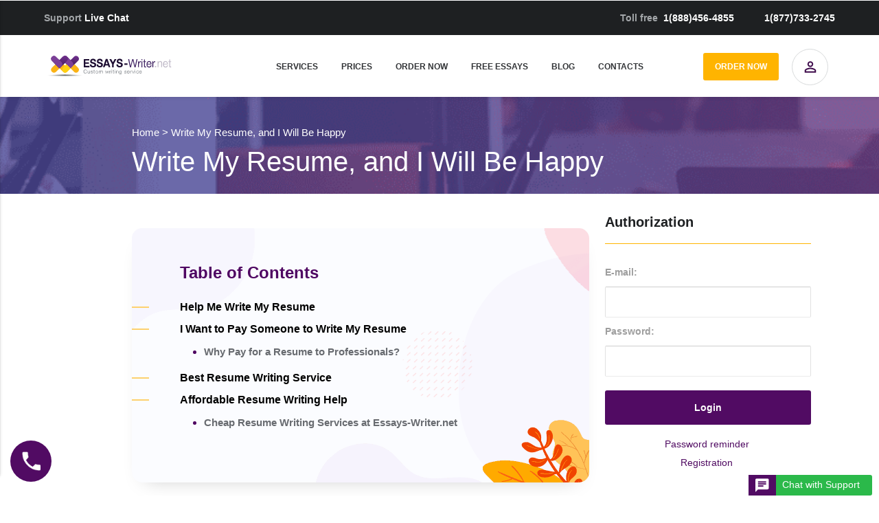

--- FILE ---
content_type: text/html; charset=UTF-8
request_url: https://essays-writer.net/write-my-resume/
body_size: 112450
content:
<!DOCTYPE html>
<html lang="en-US">

<head><style>img.lazy{min-height:1px}</style><link href="https://essays-writer.net/wp-content/plugins/w3-total-cache/pub/js/lazyload.min.js" as="script">
    <meta charset="UTF-8">
<meta name="viewport" content="width=device-width, height=device-height, initial-scale=1.0, maximum-scale=1">
<meta http-equiv="X-UA-Compatible" content="ie=edge">

<link rel="preload" as="image" href="https://essays-writer.net/wp-content/themes/essayswriter/images/menubar-9-logo.svg">
<link rel="preload" as="image" href="https://essays-writer.net/wp-content/themes/essayswriter/images/top-login-icon.png">

<style>
    body .global-cookie .cookie-policy-block {
        z-index: 995;
    }
    @charset UTF-8;.btn,.btn-flat,.btn-large,.slick-slider,.waves-effect,a,body .essay-component .choose-pricing .quality-item{-webkit-tap-highlight-color:transparent}img,legend{border:0}.pagination li,table.centered tbody tr td,table.centered thead tr th{text-align:center}table.bordered>tbody>tr,table.bordered>thead>tr,thead{border-bottom:1px solid #d0d0d0}.no-select,.waves-effect,input[type=range],input[type=range]+.thumb{-webkit-user-select:none;-moz-user-select:none;-ms-user-select:none}.materialize-red{background-color:#e51c23!important}.materialize-red-text{color:#e51c23!important}.materialize-red.lighten-5{background-color:#fdeaeb!important}.materialize-red-text.text-lighten-5{color:#fdeaeb!important}.materialize-red.lighten-4{background-color:#f8c1c3!important}.materialize-red-text.text-lighten-4{color:#f8c1c3!important}.materialize-red.lighten-3{background-color:#f3989b!important}.materialize-red-text.text-lighten-3{color:#f3989b!important}.materialize-red.lighten-2{background-color:#ee6e73!important}.materialize-red-text.text-lighten-2{color:#ee6e73!important}.materialize-red.lighten-1{background-color:#ea454b!important}.materialize-red-text.text-lighten-1{color:#ea454b!important}.materialize-red.darken-1{background-color:#d0181e!important}.materialize-red-text.text-darken-1{color:#d0181e!important}.materialize-red.darken-2{background-color:#b9151b!important}.materialize-red-text.text-darken-2{color:#b9151b!important}.materialize-red.darken-3{background-color:#a21318!important}.materialize-red-text.text-darken-3{color:#a21318!important}.materialize-red.darken-4{background-color:#8b1014!important}.materialize-red-text.text-darken-4{color:#8b1014!important}.red{background-color:#F44336!important}.red-text{color:#F44336!important}.red.lighten-5{background-color:#FFEBEE!important}.red-text.text-lighten-5{color:#FFEBEE!important}.red.lighten-4{background-color:#FFCDD2!important}.red-text.text-lighten-4{color:#FFCDD2!important}.red.lighten-3{background-color:#EF9A9A!important}.red-text.text-lighten-3{color:#EF9A9A!important}.red.lighten-2{background-color:#E57373!important}.red-text.text-lighten-2{color:#E57373!important}.red.lighten-1{background-color:#EF5350!important}.red-text.text-lighten-1{color:#EF5350!important}.red.darken-1{background-color:#E53935!important}.red-text.text-darken-1{color:#E53935!important}.red.darken-2{background-color:#D32F2F!important}.red-text.text-darken-2{color:#D32F2F!important}.red.darken-3{background-color:#C62828!important}.red-text.text-darken-3{color:#C62828!important}.red.darken-4{background-color:#B71C1C!important}.red-text.text-darken-4{color:#B71C1C!important}.red.accent-1{background-color:#FF8A80!important}.red-text.text-accent-1{color:#FF8A80!important}.red.accent-2{background-color:#FF5252!important}.red-text.text-accent-2{color:#FF5252!important}.red.accent-3{background-color:#FF1744!important}.red-text.text-accent-3{color:#FF1744!important}.red.accent-4{background-color:#D50000!important}.red-text.text-accent-4{color:#D50000!important}.pink{background-color:#e91e63!important}.pink-text{color:#e91e63!important}.pink.lighten-5{background-color:#fce4ec!important}.pink-text.text-lighten-5{color:#fce4ec!important}.pink.lighten-4{background-color:#f8bbd0!important}.pink-text.text-lighten-4{color:#f8bbd0!important}.pink.lighten-3{background-color:#f48fb1!important}.pink-text.text-lighten-3{color:#f48fb1!important}.pink.lighten-2{background-color:#f06292!important}.pink-text.text-lighten-2{color:#f06292!important}.pink.lighten-1{background-color:#ec407a!important}.pink-text.text-lighten-1{color:#ec407a!important}.pink.darken-1{background-color:#d81b60!important}.pink-text.text-darken-1{color:#d81b60!important}.pink.darken-2{background-color:#c2185b!important}.pink-text.text-darken-2{color:#c2185b!important}.pink.darken-3{background-color:#ad1457!important}.pink-text.text-darken-3{color:#ad1457!important}.pink.darken-4{background-color:#880e4f!important}.pink-text.text-darken-4{color:#880e4f!important}.pink.accent-1{background-color:#ff80ab!important}.pink-text.text-accent-1{color:#ff80ab!important}.pink.accent-2{background-color:#ff4081!important}.pink-text.text-accent-2{color:#ff4081!important}.pink.accent-3{background-color:#f50057!important}.pink-text.text-accent-3{color:#f50057!important}.pink.accent-4{background-color:#c51162!important}.pink-text.text-accent-4{color:#c51162!important}.purple{background-color:#9c27b0!important}.purple-text{color:#9c27b0!important}.purple.lighten-5{background-color:#f3e5f5!important}.purple-text.text-lighten-5{color:#f3e5f5!important}.purple.lighten-4{background-color:#e1bee7!important}.purple-text.text-lighten-4{color:#e1bee7!important}.purple.lighten-3{background-color:#ce93d8!important}.purple-text.text-lighten-3{color:#ce93d8!important}.purple.lighten-2{background-color:#ba68c8!important}.purple-text.text-lighten-2{color:#ba68c8!important}.purple.lighten-1{background-color:#ab47bc!important}.purple-text.text-lighten-1{color:#ab47bc!important}.purple.darken-1{background-color:#8e24aa!important}.purple-text.text-darken-1{color:#8e24aa!important}.purple.darken-2{background-color:#7b1fa2!important}.purple-text.text-darken-2{color:#7b1fa2!important}.purple.darken-3{background-color:#6a1b9a!important}.purple-text.text-darken-3{color:#6a1b9a!important}.purple.darken-4{background-color:#4a148c!important}.purple-text.text-darken-4{color:#4a148c!important}.purple.accent-1{background-color:#ea80fc!important}.purple-text.text-accent-1{color:#ea80fc!important}.purple.accent-2{background-color:#e040fb!important}.purple-text.text-accent-2{color:#e040fb!important}.purple.accent-3{background-color:#d500f9!important}.purple-text.text-accent-3{color:#d500f9!important}.purple.accent-4{background-color:#a0f!important}.purple-text.text-accent-4{color:#a0f!important}.deep-purple{background-color:#673ab7!important}.deep-purple-text{color:#673ab7!important}.deep-purple.lighten-5{background-color:#ede7f6!important}.deep-purple-text.text-lighten-5{color:#ede7f6!important}.deep-purple.lighten-4{background-color:#d1c4e9!important}.deep-purple-text.text-lighten-4{color:#d1c4e9!important}.deep-purple.lighten-3{background-color:#b39ddb!important}.deep-purple-text.text-lighten-3{color:#b39ddb!important}.deep-purple.lighten-2{background-color:#9575cd!important}.deep-purple-text.text-lighten-2{color:#9575cd!important}.deep-purple.lighten-1{background-color:#7e57c2!important}.deep-purple-text.text-lighten-1{color:#7e57c2!important}.deep-purple.darken-1{background-color:#5e35b1!important}.deep-purple-text.text-darken-1{color:#5e35b1!important}.deep-purple.darken-2{background-color:#512da8!important}.deep-purple-text.text-darken-2{color:#512da8!important}.deep-purple.darken-3{background-color:#4527a0!important}.deep-purple-text.text-darken-3{color:#4527a0!important}.deep-purple.darken-4{background-color:#311b92!important}.deep-purple-text.text-darken-4{color:#311b92!important}.deep-purple.accent-1{background-color:#b388ff!important}.deep-purple-text.text-accent-1{color:#b388ff!important}.deep-purple.accent-2{background-color:#7c4dff!important}.deep-purple-text.text-accent-2{color:#7c4dff!important}.deep-purple.accent-3{background-color:#651fff!important}.deep-purple-text.text-accent-3{color:#651fff!important}.deep-purple.accent-4{background-color:#6200ea!important}.deep-purple-text.text-accent-4{color:#6200ea!important}.indigo{background-color:#3f51b5!important}.indigo-text{color:#3f51b5!important}.indigo.lighten-5{background-color:#e8eaf6!important}.indigo-text.text-lighten-5{color:#e8eaf6!important}.indigo.lighten-4{background-color:#c5cae9!important}.indigo-text.text-lighten-4{color:#c5cae9!important}.indigo.lighten-3{background-color:#9fa8da!important}.indigo-text.text-lighten-3{color:#9fa8da!important}.indigo.lighten-2{background-color:#7986cb!important}.indigo-text.text-lighten-2{color:#7986cb!important}.indigo.lighten-1{background-color:#5c6bc0!important}.indigo-text.text-lighten-1{color:#5c6bc0!important}.indigo.darken-1{background-color:#3949ab!important}.indigo-text.text-darken-1{color:#3949ab!important}.indigo.darken-2{background-color:#303f9f!important}.indigo-text.text-darken-2{color:#303f9f!important}.indigo.darken-3{background-color:#283593!important}.indigo-text.text-darken-3{color:#283593!important}.indigo.darken-4{background-color:#1a237e!important}.indigo-text.text-darken-4{color:#1a237e!important}.indigo.accent-1{background-color:#8c9eff!important}.indigo-text.text-accent-1{color:#8c9eff!important}.indigo.accent-2{background-color:#536dfe!important}.indigo-text.text-accent-2{color:#536dfe!important}.indigo.accent-3{background-color:#3d5afe!important}.indigo-text.text-accent-3{color:#3d5afe!important}.indigo.accent-4{background-color:#304ffe!important}.indigo-text.text-accent-4{color:#304ffe!important}.blue{background-color:#2196F3!important}.blue-text{color:#2196F3!important}.blue.lighten-5{background-color:#E3F2FD!important}.blue-text.text-lighten-5{color:#E3F2FD!important}.blue.lighten-4{background-color:#BBDEFB!important}.blue-text.text-lighten-4{color:#BBDEFB!important}.blue.lighten-3{background-color:#90CAF9!important}.blue-text.text-lighten-3{color:#90CAF9!important}.blue.lighten-2{background-color:#64B5F6!important}.blue-text.text-lighten-2{color:#64B5F6!important}.blue.lighten-1{background-color:#42A5F5!important}.blue-text.text-lighten-1{color:#42A5F5!important}.blue.darken-1{background-color:#1E88E5!important}.blue-text.text-darken-1{color:#1E88E5!important}.blue.darken-2{background-color:#1976D2!important}.blue-text.text-darken-2{color:#1976D2!important}.blue.darken-3{background-color:#1565C0!important}.blue-text.text-darken-3{color:#1565C0!important}.blue.darken-4{background-color:#0D47A1!important}.blue-text.text-darken-4{color:#0D47A1!important}.blue.accent-1{background-color:#82B1FF!important}.blue-text.text-accent-1{color:#82B1FF!important}.blue.accent-2{background-color:#448AFF!important}.blue-text.text-accent-2{color:#448AFF!important}.blue.accent-3{background-color:#2979FF!important}.blue-text.text-accent-3{color:#2979FF!important}.blue.accent-4{background-color:#2962FF!important}.blue-text.text-accent-4{color:#2962FF!important}.light-blue{background-color:#03a9f4!important}.light-blue-text{color:#03a9f4!important}.light-blue.lighten-5{background-color:#e1f5fe!important}.light-blue-text.text-lighten-5{color:#e1f5fe!important}.light-blue.lighten-4{background-color:#b3e5fc!important}.light-blue-text.text-lighten-4{color:#b3e5fc!important}.light-blue.lighten-3{background-color:#81d4fa!important}.light-blue-text.text-lighten-3{color:#81d4fa!important}.light-blue.lighten-2{background-color:#4fc3f7!important}.light-blue-text.text-lighten-2{color:#4fc3f7!important}.light-blue.lighten-1{background-color:#29b6f6!important}.light-blue-text.text-lighten-1{color:#29b6f6!important}.light-blue.darken-1{background-color:#039be5!important}.light-blue-text.text-darken-1{color:#039be5!important}.light-blue.darken-2{background-color:#0288d1!important}.light-blue-text.text-darken-2{color:#0288d1!important}.light-blue.darken-3{background-color:#0277bd!important}.light-blue-text.text-darken-3{color:#0277bd!important}.light-blue.darken-4{background-color:#01579b!important}.light-blue-text.text-darken-4{color:#01579b!important}.light-blue.accent-1{background-color:#80d8ff!important}.light-blue-text.text-accent-1{color:#80d8ff!important}.light-blue.accent-2{background-color:#40c4ff!important}.light-blue-text.text-accent-2{color:#40c4ff!important}.light-blue.accent-3{background-color:#00b0ff!important}.light-blue-text.text-accent-3{color:#00b0ff!important}.light-blue.accent-4{background-color:#0091ea!important}.light-blue-text.text-accent-4{color:#0091ea!important}.cyan{background-color:#00bcd4!important}.cyan-text{color:#00bcd4!important}.cyan.lighten-5{background-color:#e0f7fa!important}.cyan-text.text-lighten-5{color:#e0f7fa!important}.cyan.lighten-4{background-color:#b2ebf2!important}.cyan-text.text-lighten-4{color:#b2ebf2!important}.cyan.lighten-3{background-color:#80deea!important}.cyan-text.text-lighten-3{color:#80deea!important}.cyan.lighten-2{background-color:#4dd0e1!important}.cyan-text.text-lighten-2{color:#4dd0e1!important}.cyan.lighten-1{background-color:#26c6da!important}.cyan-text.text-lighten-1{color:#26c6da!important}.cyan.darken-1{background-color:#00acc1!important}.cyan-text.text-darken-1{color:#00acc1!important}.cyan.darken-2{background-color:#0097a7!important}.cyan-text.text-darken-2{color:#0097a7!important}.cyan.darken-3{background-color:#00838f!important}.cyan-text.text-darken-3{color:#00838f!important}.cyan.darken-4{background-color:#006064!important}.cyan-text.text-darken-4{color:#006064!important}.cyan.accent-1{background-color:#84ffff!important}.cyan-text.text-accent-1{color:#84ffff!important}.cyan.accent-2{background-color:#18ffff!important}.cyan-text.text-accent-2{color:#18ffff!important}.cyan.accent-3{background-color:#00e5ff!important}.cyan-text.text-accent-3{color:#00e5ff!important}.cyan.accent-4{background-color:#00b8d4!important}.cyan-text.text-accent-4{color:#00b8d4!important}.teal{background-color:#009688!important}.teal-text{color:#009688!important}.teal.lighten-5{background-color:#e0f2f1!important}.teal-text.text-lighten-5{color:#e0f2f1!important}.teal.lighten-4{background-color:#b2dfdb!important}.teal-text.text-lighten-4{color:#b2dfdb!important}.teal.lighten-3{background-color:#80cbc4!important}.teal-text.text-lighten-3{color:#80cbc4!important}.teal.lighten-2{background-color:#4db6ac!important}.teal-text.text-lighten-2{color:#4db6ac!important}.teal.lighten-1{background-color:#26a69a!important}.teal-text.text-lighten-1{color:#26a69a!important}.teal.darken-1{background-color:#00897b!important}.teal-text.text-darken-1{color:#00897b!important}.teal.darken-2{background-color:#00796b!important}.teal-text.text-darken-2{color:#00796b!important}.teal.darken-3{background-color:#00695c!important}.teal-text.text-darken-3{color:#00695c!important}.teal.darken-4{background-color:#004d40!important}.teal-text.text-darken-4{color:#004d40!important}.teal.accent-1{background-color:#a7ffeb!important}.teal-text.text-accent-1{color:#a7ffeb!important}.teal.accent-2{background-color:#64ffda!important}.teal-text.text-accent-2{color:#64ffda!important}.teal.accent-3{background-color:#1de9b6!important}.teal-text.text-accent-3{color:#1de9b6!important}.teal.accent-4{background-color:#00bfa5!important}.teal-text.text-accent-4{color:#00bfa5!important}.green{background-color:#4CAF50!important}.green-text{color:#4CAF50!important}.green.lighten-5{background-color:#E8F5E9!important}.green-text.text-lighten-5{color:#E8F5E9!important}.green.lighten-4{background-color:#C8E6C9!important}.green-text.text-lighten-4{color:#C8E6C9!important}.green.lighten-3{background-color:#A5D6A7!important}.green-text.text-lighten-3{color:#A5D6A7!important}.green.lighten-2{background-color:#81C784!important}.green-text.text-lighten-2{color:#81C784!important}.green.lighten-1{background-color:#66BB6A!important}.green-text.text-lighten-1{color:#66BB6A!important}.green.darken-1{background-color:#43A047!important}.green-text.text-darken-1{color:#43A047!important}.green.darken-2{background-color:#388E3C!important}.green-text.text-darken-2{color:#388E3C!important}.green.darken-3{background-color:#2E7D32!important}.green-text.text-darken-3{color:#2E7D32!important}.green.darken-4{background-color:#1B5E20!important}.green-text.text-darken-4{color:#1B5E20!important}.green.accent-1{background-color:#B9F6CA!important}.green-text.text-accent-1{color:#B9F6CA!important}.green.accent-2{background-color:#69F0AE!important}.green-text.text-accent-2{color:#69F0AE!important}.green.accent-3{background-color:#00E676!important}.green-text.text-accent-3{color:#00E676!important}.green.accent-4{background-color:#00C853!important}.green-text.text-accent-4{color:#00C853!important}.light-green{background-color:#8bc34a!important}.light-green-text{color:#8bc34a!important}.light-green.lighten-5{background-color:#f1f8e9!important}.light-green-text.text-lighten-5{color:#f1f8e9!important}.light-green.lighten-4{background-color:#dcedc8!important}.light-green-text.text-lighten-4{color:#dcedc8!important}.light-green.lighten-3{background-color:#c5e1a5!important}.light-green-text.text-lighten-3{color:#c5e1a5!important}.light-green.lighten-2{background-color:#aed581!important}.light-green-text.text-lighten-2{color:#aed581!important}.light-green.lighten-1{background-color:#9ccc65!important}.light-green-text.text-lighten-1{color:#9ccc65!important}.light-green.darken-1{background-color:#7cb342!important}.light-green-text.text-darken-1{color:#7cb342!important}.light-green.darken-2{background-color:#689f38!important}.light-green-text.text-darken-2{color:#689f38!important}.light-green.darken-3{background-color:#558b2f!important}.light-green-text.text-darken-3{color:#558b2f!important}.light-green.darken-4{background-color:#33691e!important}.light-green-text.text-darken-4{color:#33691e!important}.light-green.accent-1{background-color:#ccff90!important}.light-green-text.text-accent-1{color:#ccff90!important}.light-green.accent-2{background-color:#b2ff59!important}.light-green-text.text-accent-2{color:#b2ff59!important}.light-green.accent-3{background-color:#76ff03!important}.light-green-text.text-accent-3{color:#76ff03!important}.light-green.accent-4{background-color:#64dd17!important}.light-green-text.text-accent-4{color:#64dd17!important}.lime{background-color:#cddc39!important}.lime-text{color:#cddc39!important}.lime.lighten-5{background-color:#f9fbe7!important}.lime-text.text-lighten-5{color:#f9fbe7!important}.lime.lighten-4{background-color:#f0f4c3!important}.lime-text.text-lighten-4{color:#f0f4c3!important}.lime.lighten-3{background-color:#e6ee9c!important}.lime-text.text-lighten-3{color:#e6ee9c!important}.lime.lighten-2{background-color:#dce775!important}.lime-text.text-lighten-2{color:#dce775!important}.lime.lighten-1{background-color:#d4e157!important}.lime-text.text-lighten-1{color:#d4e157!important}.lime.darken-1{background-color:#c0ca33!important}.lime-text.text-darken-1{color:#c0ca33!important}.lime.darken-2{background-color:#afb42b!important}.lime-text.text-darken-2{color:#afb42b!important}.lime.darken-3{background-color:#9e9d24!important}.lime-text.text-darken-3{color:#9e9d24!important}.lime.darken-4{background-color:#827717!important}.lime-text.text-darken-4{color:#827717!important}.lime.accent-1{background-color:#f4ff81!important}.lime-text.text-accent-1{color:#f4ff81!important}.lime.accent-2{background-color:#eeff41!important}.lime-text.text-accent-2{color:#eeff41!important}.lime.accent-3{background-color:#c6ff00!important}.lime-text.text-accent-3{color:#c6ff00!important}.lime.accent-4{background-color:#aeea00!important}.lime-text.text-accent-4{color:#aeea00!important}.yellow{background-color:#ffeb3b!important}.yellow-text{color:#ffeb3b!important}.yellow.lighten-5{background-color:#fffde7!important}.yellow-text.text-lighten-5{color:#fffde7!important}.yellow.lighten-4{background-color:#fff9c4!important}.yellow-text.text-lighten-4{color:#fff9c4!important}.yellow.lighten-3{background-color:#fff59d!important}.yellow-text.text-lighten-3{color:#fff59d!important}.yellow.lighten-2{background-color:#fff176!important}.yellow-text.text-lighten-2{color:#fff176!important}.yellow.lighten-1{background-color:#ffee58!important}.yellow-text.text-lighten-1{color:#ffee58!important}.yellow.darken-1{background-color:#fdd835!important}.yellow-text.text-darken-1{color:#fdd835!important}.yellow.darken-2{background-color:#fbc02d!important}.yellow-text.text-darken-2{color:#fbc02d!important}.yellow.darken-3{background-color:#f9a825!important}.yellow-text.text-darken-3{color:#f9a825!important}.yellow.darken-4{background-color:#f57f17!important}.yellow-text.text-darken-4{color:#f57f17!important}.yellow.accent-1{background-color:#ffff8d!important}.yellow-text.text-accent-1{color:#ffff8d!important}.yellow.accent-2{background-color:#ff0!important}.yellow-text.text-accent-2{color:#ff0!important}.yellow.accent-3{background-color:#ffea00!important}.yellow-text.text-accent-3{color:#ffea00!important}.yellow.accent-4{background-color:#ffd600!important}.yellow-text.text-accent-4{color:#ffd600!important}.amber{background-color:#ffc107!important}.amber-text{color:#ffc107!important}.amber.lighten-5{background-color:#fff8e1!important}.amber-text.text-lighten-5{color:#fff8e1!important}.amber.lighten-4{background-color:#ffecb3!important}.amber-text.text-lighten-4{color:#ffecb3!important}.amber.lighten-3{background-color:#ffe082!important}.amber-text.text-lighten-3{color:#ffe082!important}.amber.lighten-2{background-color:#ffd54f!important}.amber-text.text-lighten-2{color:#ffd54f!important}.amber.lighten-1{background-color:#ffca28!important}.amber-text.text-lighten-1{color:#ffca28!important}.amber.darken-1{background-color:#ffb300!important}.amber-text.text-darken-1{color:#ffb300!important}.amber.darken-2{background-color:#ffa000!important}.amber-text.text-darken-2{color:#ffa000!important}.amber.darken-3{background-color:#ff8f00!important}.amber-text.text-darken-3{color:#ff8f00!important}.amber.darken-4{background-color:#ff6f00!important}.amber-text.text-darken-4{color:#ff6f00!important}.amber.accent-1{background-color:#ffe57f!important}.amber-text.text-accent-1{color:#ffe57f!important}.amber.accent-2{background-color:#ffd740!important}.amber-text.text-accent-2{color:#ffd740!important}.amber.accent-3{background-color:#ffc400!important}.amber-text.text-accent-3{color:#ffc400!important}.amber.accent-4{background-color:#ffab00!important}.amber-text.text-accent-4{color:#ffab00!important}.orange{background-color:#ff9800!important}.orange-text{color:#ff9800!important}.orange.lighten-5{background-color:#fff3e0!important}.orange-text.text-lighten-5{color:#fff3e0!important}.orange.lighten-4{background-color:#ffe0b2!important}.orange-text.text-lighten-4{color:#ffe0b2!important}.orange.lighten-3{background-color:#ffcc80!important}.orange-text.text-lighten-3{color:#ffcc80!important}.orange.lighten-2{background-color:#ffb74d!important}.orange-text.text-lighten-2{color:#ffb74d!important}.orange.lighten-1{background-color:#ffa726!important}.orange-text.text-lighten-1{color:#ffa726!important}.orange.darken-1{background-color:#fb8c00!important}.orange-text.text-darken-1{color:#fb8c00!important}.orange.darken-2{background-color:#f57c00!important}.orange-text.text-darken-2{color:#f57c00!important}.orange.darken-3{background-color:#ef6c00!important}.orange-text.text-darken-3{color:#ef6c00!important}.orange.darken-4{background-color:#e65100!important}.orange-text.text-darken-4{color:#e65100!important}.orange.accent-1{background-color:#ffd180!important}.orange-text.text-accent-1{color:#ffd180!important}.orange.accent-2{background-color:#ffab40!important}.orange-text.text-accent-2{color:#ffab40!important}.orange.accent-3{background-color:#ff9100!important}.orange-text.text-accent-3{color:#ff9100!important}.orange.accent-4{background-color:#ff6d00!important}.orange-text.text-accent-4{color:#ff6d00!important}.deep-orange{background-color:#ff5722!important}.deep-orange-text{color:#ff5722!important}.deep-orange.lighten-5{background-color:#fbe9e7!important}.deep-orange-text.text-lighten-5{color:#fbe9e7!important}.deep-orange.lighten-4{background-color:#ffccbc!important}.deep-orange-text.text-lighten-4{color:#ffccbc!important}.deep-orange.lighten-3{background-color:#ffab91!important}.deep-orange-text.text-lighten-3{color:#ffab91!important}.deep-orange.lighten-2{background-color:#ff8a65!important}.deep-orange-text.text-lighten-2{color:#ff8a65!important}.deep-orange.lighten-1{background-color:#ff7043!important}.deep-orange-text.text-lighten-1{color:#ff7043!important}.deep-orange.darken-1{background-color:#f4511e!important}.deep-orange-text.text-darken-1{color:#f4511e!important}.deep-orange.darken-2{background-color:#e64a19!important}.deep-orange-text.text-darken-2{color:#e64a19!important}.deep-orange.darken-3{background-color:#d84315!important}.deep-orange-text.text-darken-3{color:#d84315!important}.deep-orange.darken-4{background-color:#bf360c!important}.deep-orange-text.text-darken-4{color:#bf360c!important}.deep-orange.accent-1{background-color:#ff9e80!important}.deep-orange-text.text-accent-1{color:#ff9e80!important}.deep-orange.accent-2{background-color:#ff6e40!important}.deep-orange-text.text-accent-2{color:#ff6e40!important}.deep-orange.accent-3{background-color:#ff3d00!important}.deep-orange-text.text-accent-3{color:#ff3d00!important}.deep-orange.accent-4{background-color:#dd2c00!important}.deep-orange-text.text-accent-4{color:#dd2c00!important}.brown{background-color:#795548!important}.brown-text{color:#795548!important}.brown.lighten-5{background-color:#efebe9!important}.brown-text.text-lighten-5{color:#efebe9!important}.brown.lighten-4{background-color:#d7ccc8!important}.brown-text.text-lighten-4{color:#d7ccc8!important}.brown.lighten-3{background-color:#bcaaa4!important}.brown-text.text-lighten-3{color:#bcaaa4!important}.brown.lighten-2{background-color:#a1887f!important}.brown-text.text-lighten-2{color:#a1887f!important}.brown.lighten-1{background-color:#8d6e63!important}.brown-text.text-lighten-1{color:#8d6e63!important}.brown.darken-1{background-color:#6d4c41!important}.brown-text.text-darken-1{color:#6d4c41!important}.brown.darken-2{background-color:#5d4037!important}.brown-text.text-darken-2{color:#5d4037!important}.brown.darken-3{background-color:#4e342e!important}.brown-text.text-darken-3{color:#4e342e!important}.brown.darken-4{background-color:#3e2723!important}.brown-text.text-darken-4{color:#3e2723!important}.blue-grey{background-color:#607d8b!important}.blue-grey-text{color:#607d8b!important}.blue-grey.lighten-5{background-color:#eceff1!important}.blue-grey-text.text-lighten-5{color:#eceff1!important}.blue-grey.lighten-4{background-color:#cfd8dc!important}.blue-grey-text.text-lighten-4{color:#cfd8dc!important}.blue-grey.lighten-3{background-color:#b0bec5!important}.blue-grey-text.text-lighten-3{color:#b0bec5!important}.blue-grey.lighten-2{background-color:#90a4ae!important}.blue-grey-text.text-lighten-2{color:#90a4ae!important}.blue-grey.lighten-1{background-color:#78909c!important}.blue-grey-text.text-lighten-1{color:#78909c!important}.blue-grey.darken-1{background-color:#546e7a!important}.blue-grey-text.text-darken-1{color:#546e7a!important}.blue-grey.darken-2{background-color:#455a64!important}.blue-grey-text.text-darken-2{color:#455a64!important}.blue-grey.darken-3{background-color:#37474f!important}.blue-grey-text.text-darken-3{color:#37474f!important}.blue-grey.darken-4{background-color:#263238!important}.blue-grey-text.text-darken-4{color:#263238!important}.grey{background-color:#9e9e9e!important}.grey-text{color:#9e9e9e!important}.grey.lighten-5{background-color:#fafafa!important}.grey-text.text-lighten-5{color:#fafafa!important}.grey.lighten-4{background-color:#f5f5f5!important}.grey-text.text-lighten-4{color:#f5f5f5!important}.grey.lighten-3{background-color:#eee!important}.grey-text.text-lighten-3{color:#eee!important}.grey.lighten-2{background-color:#e0e0e0!important}.grey-text.text-lighten-2{color:#e0e0e0!important}.grey.lighten-1{background-color:#bdbdbd!important}.grey-text.text-lighten-1{color:#bdbdbd!important}.grey.darken-1{background-color:#757575!important}.grey-text.text-darken-1{color:#757575!important}.grey.darken-2{background-color:#616161!important}.grey-text.text-darken-2{color:#616161!important}.grey.darken-3{background-color:#424242!important}.grey-text.text-darken-3{color:#424242!important}.grey.darken-4{background-color:#212121!important}.grey-text.text-darken-4{color:#212121!important}.black{background-color:#000!important}.black-text{color:#000!important}.white{background-color:#FFF!important}.white-text{color:#FFF!important}.transparent{background-color:transparent!important}.transparent-text{color:transparent!important}/*! normalize.css v3.0.3 | MIT License | github.com/necolas/normalize.css */html{-ms-text-size-adjust:100%;-webkit-text-size-adjust:100%}body{margin:0}article,aside,details,figcaption,figure,footer,header,hgroup,main,menu,nav,section,summary{display:block}audio,canvas,progress,video{display:inline-block;vertical-align:baseline}audio:not([controls]){display:none;height:0}[hidden],template{display:none}a{background-color:transparent;color:#039be5;text-decoration:none}a:active,a:hover{outline:0}abbr[title]{border-bottom:1px dotted}b,optgroup,strong{font-weight:700}dfn{font-style:italic}mark{background:#ff0;color:#000}sub,sup{font-size:75%;line-height:0;position:relative;vertical-align:baseline}sup{top:-.5em}sub{bottom:-.25em}svg:not(:root){overflow:hidden}figure{margin:1em 40px}hr{box-sizing:content-box;height:0}pre,textarea{overflow:auto}code,kbd,pre,samp{font-family:monospace,monospace;font-size:1em}button,input,optgroup,select,textarea{color:inherit;font:inherit;margin:0}button{overflow:visible}button,select{text-transform:none}button,html input[type=button],input[type=reset],input[type=submit]{-webkit-appearance:button;cursor:pointer}button[disabled],html input[disabled]{cursor:default}button::-moz-focus-inner,input::-moz-focus-inner{border:0;padding:0}input{line-height:normal}input[type=checkbox],input[type=radio]{box-sizing:border-box;padding:0}input[type=number]::-webkit-inner-spin-button,input[type=number]::-webkit-outer-spin-button{height:auto}input[type=search]{-webkit-appearance:textfield;box-sizing:content-box}input[type=search]::-webkit-search-cancel-button,input[type=search]::-webkit-search-decoration{-webkit-appearance:none}fieldset{border:1px solid silver;margin:0 2px;padding:.35em .625em .75em}legend{padding:0}*,:after,:before{box-sizing:inherit}ul:not(.browser-default){padding-left:0;list-style-type:none}ul:not(.browser-default) li{list-style-type:none}.valign-wrapper{display:-webkit-box;display:-ms-flexbox;display:flex;-webkit-box-align:center;-ms-flex-align:center;align-items:center}.clearfix{clear:both}.z-depth-0{box-shadow:none!important}.btn,.btn-floating,.btn-large,.card,.card-panel,.collapsible,.dropdown-content,.side-nav,.z-depth-1,nav{box-shadow:0 2px 2px 0 rgba(0,0,0,.14),0 1px 5px 0 rgba(0,0,0,.12),0 3px 1px -2px rgba(0,0,0,.2)}.btn-floating:hover,.btn-large:hover,.btn:hover,.z-depth-1-half{box-shadow:0 3px 3px 0 rgba(0,0,0,.14),0 1px 7px 0 rgba(0,0,0,.12),0 3px 1px -1px rgba(0,0,0,.2)}.z-depth-2{box-shadow:0 4px 5px 0 rgba(0,0,0,.14),0 1px 10px 0 rgba(0,0,0,.12),0 2px 4px -1px rgba(0,0,0,.3)}.z-depth-3{box-shadow:0 6px 10px 0 rgba(0,0,0,.14),0 1px 18px 0 rgba(0,0,0,.12),0 3px 5px -1px rgba(0,0,0,.3)}.modal,.z-depth-4{box-shadow:0 8px 10px 1px rgba(0,0,0,.14),0 3px 14px 2px rgba(0,0,0,.12),0 5px 5px -3px rgba(0,0,0,.3)}.z-depth-5{box-shadow:0 16px 24px 2px rgba(0,0,0,.14),0 6px 30px 5px rgba(0,0,0,.12),0 8px 10px -5px rgba(0,0,0,.3)}.hoverable{transition:box-shadow .25s;box-shadow:0}.hoverable:hover{transition:box-shadow .25s;box-shadow:0 8px 17px 0 rgba(0,0,0,.2),0 6px 20px 0 rgba(0,0,0,.19)}.divider{height:1px;overflow:hidden;background-color:#e0e0e0}.page-footer,.pagination li.active,.side-nav .collapsible-body>ul:not(.collapsible)>li.active,.side-nav.fixed .collapsible-body>ul:not(.collapsible)>li.active,nav{background-color:#ee6e73}blockquote{margin:20px 0}i{line-height:inherit}i.left{float:left;margin-right:15px}i.right{float:right;margin-left:15px}i.tiny{font-size:1rem}i.small{font-size:2rem}i.medium{font-size:4rem}i.large{font-size:6rem}img.responsive-img,video.responsive-video{max-width:100%;height:auto}.pagination li{display:inline-block;border-radius:2px;vertical-align:top;height:30px}.pagination li a{color:#444;display:inline-block;font-size:1.2rem;padding:0 10px;line-height:30px}.pagination li.active a{color:#fff}.pagination li.disabled a{cursor:default;color:#999}.pagination li i{font-size:2rem}.pagination li.pages ul li{display:inline-block;float:none}.breadcrumb{font-size:18px;color:rgba(255,255,255,.7)}.breadcrumb [class*=mdi-],.breadcrumb [class^=mdi-],.breadcrumb i,.breadcrumb i.material-icons{display:inline-block;float:left;font-size:24px}.breadcrumb:before{content:'\E5CC';color:rgba(255,255,255,.7);vertical-align:top;display:inline-block;font-family:'Material Icons';font-weight:400;font-style:normal;font-size:25px;margin:0 10px 0 8px;-webkit-font-smoothing:antialiased}.breadcrumb:first-child:before{display:none}.breadcrumb:last-child{color:#fff}.parallax-container{position:relative;overflow:hidden;height:500px}.parallax,.parallax img{position:absolute;bottom:0}.parallax{top:0;left:0;right:0;z-index:-1}.parallax img{display:none;left:50%;min-width:100%;min-height:100%;-webkit-transform:translate3d(0,0,0);transform:translate3d(0,0,0);-webkit-transform:translateX(-50%);transform:translateX(-50%)}.pin-bottom,.pin-top{position:relative}.pinned{position:fixed!important}ul.staggered-list li{opacity:0}.fade-in{opacity:0;-webkit-transform-origin:0 50%;transform-origin:0 50%}@media only screen and (max-width:600px){.hide-on-small-and-down,.hide-on-small-only{display:none!important}}@media only screen and (max-width:992px){.pagination{width:100%}.pagination li.next,.pagination li.prev{width:10%}.pagination li.pages{width:80%;overflow:hidden;white-space:nowrap}.hide-on-med-and-down{display:none!important}}@media only screen and (min-width:601px){.hide-on-med-and-up{display:none!important}}@media only screen and (min-width:600px) and (max-width:992px){.hide-on-med-only{display:none!important}}@media only screen and (min-width:993px){.hide-on-large-only{display:none!important}.show-on-large{display:block!important}}@media only screen and (min-width:600px) and (max-width:992px){.show-on-medium{display:block!important}}@media only screen and (min-width:601px){.show-on-medium-and-up{display:block!important}}@media only screen and (max-width:992px){.show-on-medium-and-down{display:block!important}}@media only screen and (max-width:600px){.show-on-small{display:block!important}.center-on-small-only{text-align:center}}.page-footer{padding-top:20px}.page-footer .footer-copyright{overflow:hidden;min-height:50px;display:-webkit-box;display:-ms-flexbox;display:flex;-webkit-box-align:center;-ms-flex-align:center;align-items:center;padding:10px 0;color:rgba(255,255,255,.8);background-color:rgba(51,51,51,.08)}table.highlight>tbody>tr:hover,table.striped>tbody>tr:nth-child(odd){background-color:#f2f2f2}table,td,th{border:0}table{border-collapse:collapse;border-spacing:0;width:100%;display:table}table.striped>tbody>tr>td{border-radius:0}table.highlight>tbody>tr{transition:background-color .25s ease}td,th{padding:15px 5px;display:table-cell;text-align:left;vertical-align:middle;border-radius:2px}@media only screen and (max-width:992px){table.responsive-table{width:100%;border-collapse:collapse;border-spacing:0;display:block;position:relative}table.responsive-table td:empty:before{content:'\00a0'}table.responsive-table td,table.responsive-table th{margin:0;vertical-align:top}table.responsive-table thead{display:block;float:left;border:0;border-right:1px solid #d0d0d0}table.responsive-table thead tr{display:block;padding:0 10px 0 0}table.responsive-table thead tr th::before{content:"\00a0"}table.responsive-table tbody{display:block;width:auto;position:relative;overflow-x:auto;white-space:nowrap}table.responsive-table tbody tr{display:inline-block;vertical-align:top}table.responsive-table th{display:block;text-align:right}table.responsive-table td{display:block;min-height:1.25em;text-align:left}table.responsive-table tr{padding:0 10px}table.responsive-table.bordered th{border-bottom:0;border-left:0}table.responsive-table.bordered td{border-left:0;border-right:0;border-bottom:0}table.responsive-table.bordered tr{border:0}table.responsive-table.bordered tbody tr{border-right:1px solid #d0d0d0}}.collection{margin:.5rem 0 1rem;border:1px solid #e0e0e0;border-radius:2px;overflow:hidden;position:relative}.collection .collection-item{background-color:#fff;line-height:1.5rem;padding:10px 20px;margin:0;border-bottom:1px solid #e0e0e0}.collection .collection-item.avatar{min-height:84px;padding-left:72px;position:relative}.collection .collection-item.avatar .circle{position:absolute;width:42px;height:42px;overflow:hidden;left:15px;display:inline-block;vertical-align:middle}.collection .collection-item.avatar i.circle{font-size:18px;line-height:42px;color:#fff;background-color:#999;text-align:center}.collection .collection-item.avatar .title{font-size:16px}.collection .collection-item.avatar p{margin:0}.collection .collection-item.avatar .secondary-content{position:absolute;top:16px;right:16px}.collection .collection-item:last-child{border-bottom:none}.collection .collection-item.active{background-color:#26a69a;color:#eafaf9}.collection .collection-item.active .secondary-content{color:#fff}.collection a.collection-item{display:block;transition:.25s;color:#26a69a}.collection a.collection-item:not(.active):hover{background-color:#ddd}.collection.with-header .collection-header{background-color:#fff;border-bottom:1px solid #e0e0e0;padding:10px 20px}.collection.with-header .collection-item{padding-left:30px}.collection.with-header .collection-item.avatar{padding-left:72px}.secondary-content{float:right;color:#26a69a}nav,nav .brand-logo,nav a,nav ul a{color:#fff}.collapsible .collection{margin:0;border:0}.video-container{position:relative;padding-bottom:56.25%;height:0;overflow:hidden}.video-container embed,.video-container iframe,.video-container object{position:absolute;top:0;left:0;width:100%;height:100%}.progress{position:relative;height:4px;display:block;width:100%;background-color:#acece6;border-radius:2px;margin:.5rem 0 1rem;overflow:hidden}.progress .determinate,.progress .indeterminate{background-color:#26a69a}.progress .determinate{position:absolute;top:0;left:0;bottom:0;transition:width .3s linear}nav ul a,nav ul li{transition:background-color .3s}.progress .indeterminate:after,.progress .indeterminate:before{content:'';position:absolute;background-color:inherit;left:0;bottom:0;will-change:left,right;top:0}.progress .indeterminate:before{-webkit-animation:indeterminate 2.1s cubic-bezier(.65,.815,.735,.395) infinite;animation:indeterminate 2.1s cubic-bezier(.65,.815,.735,.395) infinite}.progress .indeterminate:after{-webkit-animation:indeterminate-short 2.1s cubic-bezier(.165,.84,.44,1) infinite;animation:indeterminate-short 2.1s cubic-bezier(.165,.84,.44,1) infinite;-webkit-animation-delay:1.15s;animation-delay:1.15s}nav ul a:hover,nav ul li.active{background-color:rgba(0,0,0,.1)}@-webkit-keyframes indeterminate{0%{left:-35%;right:100%}100%,60%{left:100%;right:-90%}}@keyframes indeterminate{0%{left:-35%;right:100%}100%,60%{left:100%;right:-90%}}@-webkit-keyframes indeterminate-short{0%{left:-200%;right:100%}100%,60%{left:107%;right:-8%}}@keyframes indeterminate-short{0%{left:-200%;right:100%}100%,60%{left:107%;right:-8%}}.hide{display:none!important}.left-align{text-align:left}.right-align{text-align:right}.btn,.btn-floating i,.btn-large,.center,.center-align,.material-tooltip,.tabs .tab{text-align:center}.left{float:left!important}.right{float:right!important}.no-select,input[type=range],input[type=range]+.thumb{-webkit-touch-callout:none;user-select:none}.circle{border-radius:50%}.center-block{display:block;margin-left:auto;margin-right:auto}.truncate{display:block;white-space:nowrap;overflow:hidden;text-overflow:ellipsis}.no-padding{padding:0!important}.material-icons{text-rendering:optimizeLegibility;-webkit-font-feature-settings:liga;font-feature-settings:liga}.container{margin:0 auto;max-width:1280px;width:90%}@media only screen and (min-width:601px){.container{width:85%}}@media only screen and (min-width:993px){.container{width:70%}}.container .row{margin-left:-.75rem;margin-right:-.75rem}.landing-header-calc .testimonials-landing img,.row,.row .col.s1,.row .col.s10,.row .col.s11,.row .col.s12,.row .col.s2,.row .col.s3,.row .col.s4,.row .col.s5,.row .col.s6,.row .col.s7,.row .col.s8,.row .col.s9{margin-left:auto}.section{padding-top:1rem;padding-bottom:1rem}.section.no-pad{padding:0}.section.no-pad-bot{padding-bottom:0}.section.no-pad-top{padding-top:0}.row{margin-right:auto;margin-bottom:20px}.row:after{content:"";display:table;clear:both}.row .col{float:left;box-sizing:border-box;padding:0 .75rem;min-height:1px}.row .col[class*=push-],.row .col[class*=pull-]{position:relative}.row .col.s1{width:8.33333333%;left:auto;right:auto}.row .col.s2{width:16.66666667%;left:auto;right:auto}.row .col.s3{width:25%;left:auto;right:auto}.row .col.s4{width:33.33333333%;left:auto;right:auto}.row .col.s5{width:41.66666667%;left:auto;right:auto}.row .col.s6{width:50%;left:auto;right:auto}.row .col.s7{width:58.33333333%;left:auto;right:auto}.row .col.s8{width:66.66666667%;left:auto;right:auto}.row .col.s9{width:75%;left:auto;right:auto}.row .col.s10{width:83.33333333%;left:auto;right:auto}.row .col.s11{width:91.66666667%;left:auto;right:auto}.row .col.s12{width:100%;left:auto;right:auto}.row .col.offset-s1{margin-left:8.33333333%}.row .col.pull-s1{right:8.33333333%}.row .col.push-s1{left:8.33333333%}.row .col.offset-s2{margin-left:16.66666667%}.row .col.pull-s2{right:16.66666667%}.row .col.push-s2{left:16.66666667%}.row .col.offset-s3{margin-left:25%}.row .col.pull-s3{right:25%}.row .col.push-s3{left:25%}.row .col.offset-s4{margin-left:33.33333333%}.row .col.pull-s4{right:33.33333333%}.row .col.push-s4{left:33.33333333%}.row .col.offset-s5{margin-left:41.66666667%}.row .col.pull-s5{right:41.66666667%}.row .col.push-s5{left:41.66666667%}.row .col.offset-s6{margin-left:50%}.row .col.pull-s6{right:50%}.row .col.push-s6{left:50%}.row .col.offset-s7{margin-left:58.33333333%}.row .col.pull-s7{right:58.33333333%}.row .col.push-s7{left:58.33333333%}.row .col.offset-s8{margin-left:66.66666667%}.row .col.pull-s8{right:66.66666667%}.row .col.push-s8{left:66.66666667%}.row .col.offset-s9{margin-left:75%}.row .col.pull-s9{right:75%}.row .col.push-s9{left:75%}.row .col.offset-s10{margin-left:83.33333333%}.row .col.pull-s10{right:83.33333333%}.row .col.push-s10{left:83.33333333%}.row .col.offset-s11{margin-left:91.66666667%}.row .col.pull-s11{right:91.66666667%}.row .col.push-s11{left:91.66666667%}.row .col.offset-s12{margin-left:100%}.row .col.pull-s12{right:100%}.row .col.push-s12{left:100%}@media only screen and (min-width:601px){.row .col.m1,.row .col.m10,.row .col.m11,.row .col.m12,.row .col.m2,.row .col.m3,.row .col.m4,.row .col.m5,.row .col.m6,.row .col.m7,.row .col.m8,.row .col.m9{margin-left:auto;left:auto;right:auto}.row .col.m1{width:8.33333333%}.row .col.m2{width:16.66666667%}.row .col.m3{width:25%}.row .col.m4{width:33.33333333%}.row .col.m5{width:41.66666667%}.row .col.m6{width:50%}.row .col.m7{width:58.33333333%}.row .col.m8{width:66.66666667%}.row .col.m9{width:75%}.row .col.m10{width:83.33333333%}.row .col.m11{width:91.66666667%}.row .col.m12{width:100%}.row .col.offset-m1{margin-left:8.33333333%}.row .col.pull-m1{right:8.33333333%}.row .col.push-m1{left:8.33333333%}.row .col.offset-m2{margin-left:16.66666667%}.row .col.pull-m2{right:16.66666667%}.row .col.push-m2{left:16.66666667%}.row .col.offset-m3{margin-left:25%}.row .col.pull-m3{right:25%}.row .col.push-m3{left:25%}.row .col.offset-m4{margin-left:33.33333333%}.row .col.pull-m4{right:33.33333333%}.row .col.push-m4{left:33.33333333%}.row .col.offset-m5{margin-left:41.66666667%}.row .col.pull-m5{right:41.66666667%}.row .col.push-m5{left:41.66666667%}.row .col.offset-m6{margin-left:50%}.row .col.pull-m6{right:50%}.row .col.push-m6{left:50%}.row .col.offset-m7{margin-left:58.33333333%}.row .col.pull-m7{right:58.33333333%}.row .col.push-m7{left:58.33333333%}.row .col.offset-m8{margin-left:66.66666667%}.row .col.pull-m8{right:66.66666667%}.row .col.push-m8{left:66.66666667%}.row .col.offset-m9{margin-left:75%}.row .col.pull-m9{right:75%}.row .col.push-m9{left:75%}.row .col.offset-m10{margin-left:83.33333333%}.row .col.pull-m10{right:83.33333333%}.row .col.push-m10{left:83.33333333%}.row .col.offset-m11{margin-left:91.66666667%}.row .col.pull-m11{right:91.66666667%}.row .col.push-m11{left:91.66666667%}.row .col.offset-m12{margin-left:100%}.row .col.pull-m12{right:100%}.row .col.push-m12{left:100%}}@media only screen and (min-width:993px){.row .col.l1,.row .col.l10,.row .col.l11,.row .col.l12,.row .col.l2,.row .col.l3,.row .col.l4,.row .col.l5,.row .col.l6,.row .col.l7,.row .col.l8,.row .col.l9{margin-left:auto;left:auto;right:auto}.row .col.l1{width:8.33333333%}.row .col.l2{width:16.66666667%}.row .col.l3{width:25%}.row .col.l4{width:33.33333333%}.row .col.l5{width:41.66666667%}.row .col.l6{width:50%}.row .col.l7{width:58.33333333%}.row .col.l8{width:66.66666667%}.row .col.l9{width:75%}.row .col.l10{width:83.33333333%}.row .col.l11{width:91.66666667%}.row .col.l12{width:100%}.row .col.offset-l1{margin-left:8.33333333%}.row .col.pull-l1{right:8.33333333%}.row .col.push-l1{left:8.33333333%}.row .col.offset-l2{margin-left:16.66666667%}.row .col.pull-l2{right:16.66666667%}.row .col.push-l2{left:16.66666667%}.row .col.offset-l3{margin-left:25%}.row .col.pull-l3{right:25%}.row .col.push-l3{left:25%}.row .col.offset-l4{margin-left:33.33333333%}.row .col.pull-l4{right:33.33333333%}.row .col.push-l4{left:33.33333333%}.row .col.offset-l5{margin-left:41.66666667%}.row .col.pull-l5{right:41.66666667%}.row .col.push-l5{left:41.66666667%}.row .col.offset-l6{margin-left:50%}.row .col.pull-l6{right:50%}.row .col.push-l6{left:50%}.row .col.offset-l7{margin-left:58.33333333%}.row .col.pull-l7{right:58.33333333%}.row .col.push-l7{left:58.33333333%}.row .col.offset-l8{margin-left:66.66666667%}.row .col.pull-l8{right:66.66666667%}.row .col.push-l8{left:66.66666667%}.row .col.offset-l9{margin-left:75%}.row .col.pull-l9{right:75%}.row .col.push-l9{left:75%}.row .col.offset-l10{margin-left:83.33333333%}.row .col.pull-l10{right:83.33333333%}.row .col.push-l10{left:83.33333333%}.row .col.offset-l11{margin-left:91.66666667%}.row .col.pull-l11{right:91.66666667%}.row .col.push-l11{left:91.66666667%}.row .col.offset-l12{margin-left:100%}.row .col.pull-l12{right:100%}.row .col.push-l12{left:100%}}@media only screen and (min-width:1201px){.row .col.xl1,.row .col.xl10,.row .col.xl11,.row .col.xl12,.row .col.xl2,.row .col.xl3,.row .col.xl4,.row .col.xl5,.row .col.xl6,.row .col.xl7,.row .col.xl8,.row .col.xl9{margin-left:auto;left:auto;right:auto}.row .col.xl1{width:8.33333333%}.row .col.xl2{width:16.66666667%}.row .col.xl3{width:25%}.row .col.xl4{width:33.33333333%}.row .col.xl5{width:41.66666667%}.row .col.xl6{width:50%}.row .col.xl7{width:58.33333333%}.row .col.xl8{width:66.66666667%}.row .col.xl9{width:75%}.row .col.xl10{width:83.33333333%}.row .col.xl11{width:91.66666667%}.row .col.xl12{width:100%}.row .col.offset-xl1{margin-left:8.33333333%}.row .col.pull-xl1{right:8.33333333%}.row .col.push-xl1{left:8.33333333%}.row .col.offset-xl2{margin-left:16.66666667%}.row .col.pull-xl2{right:16.66666667%}.row .col.push-xl2{left:16.66666667%}.row .col.offset-xl3{margin-left:25%}.row .col.pull-xl3{right:25%}.row .col.push-xl3{left:25%}.row .col.offset-xl4{margin-left:33.33333333%}.row .col.pull-xl4{right:33.33333333%}.row .col.push-xl4{left:33.33333333%}.row .col.offset-xl5{margin-left:41.66666667%}.row .col.pull-xl5{right:41.66666667%}.row .col.push-xl5{left:41.66666667%}.row .col.offset-xl6{margin-left:50%}.row .col.pull-xl6{right:50%}.row .col.push-xl6{left:50%}.row .col.offset-xl7{margin-left:58.33333333%}.row .col.pull-xl7{right:58.33333333%}.row .col.push-xl7{left:58.33333333%}.row .col.offset-xl8{margin-left:66.66666667%}.row .col.pull-xl8{right:66.66666667%}.row .col.push-xl8{left:66.66666667%}.row .col.offset-xl9{margin-left:75%}.row .col.pull-xl9{right:75%}.row .col.push-xl9{left:75%}.row .col.offset-xl10{margin-left:83.33333333%}.row .col.pull-xl10{right:83.33333333%}.row .col.push-xl10{left:83.33333333%}.row .col.offset-xl11{margin-left:91.66666667%}.row .col.pull-xl11{right:91.66666667%}.row .col.push-xl11{left:91.66666667%}.row .col.offset-xl12{margin-left:100%}.row .col.pull-xl12{right:100%}.row .col.push-xl12{left:100%}}nav{width:100%;height:56px;line-height:56px}nav.nav-extended{height:auto}nav.nav-extended .nav-wrapper{min-height:56px;height:auto}nav.nav-extended .nav-content{position:relative;line-height:normal}nav [class*=mdi-],nav [class^=mdi-],nav i,nav i.material-icons{display:block;font-size:24px;height:56px;line-height:56px}nav .nav-wrapper{position:relative;height:100%}@media only screen and (min-width:993px){nav a.button-collapse{display:none}}nav .button-collapse{float:left;position:relative;z-index:1;height:56px;margin:0 18px}nav .button-collapse i{height:56px;line-height:56px}nav .brand-logo{position:absolute;display:inline-block;font-size:2.1rem;padding:0;white-space:nowrap}.card,.card.large,.card.medium,.card.small,.navbar-fixed{position:relative}nav .brand-logo.center{left:50%;-webkit-transform:translateX(-50%);transform:translateX(-50%)}@media only screen and (max-width:992px){nav .brand-logo{left:50%;-webkit-transform:translateX(-50%);transform:translateX(-50%)}nav .brand-logo.left,nav .brand-logo.right{padding:0;-webkit-transform:none;transform:none}nav .brand-logo.left{left:.5rem}nav .brand-logo.right{right:.5rem;left:auto}}nav .brand-logo.right{right:.5rem;padding:0}nav .brand-logo [class*=mdi-],nav .brand-logo [class^=mdi-],nav .brand-logo i,nav .brand-logo i.material-icons{float:left;margin-right:15px}nav .nav-title{display:inline-block;font-size:32px;padding:28px 0}nav ul{margin:0}nav ul li{float:left;padding:0}nav ul a{font-size:1rem;display:block;padding:0 15px;cursor:pointer}nav ul a.btn,nav ul a.btn-flat,nav ul a.btn-floating,nav ul a.btn-large{margin-top:-2px;margin-left:15px;margin-right:15px}nav ul a.btn-flat>.material-icons,nav ul a.btn-floating>.material-icons,nav ul a.btn-large>.material-icons,nav ul a.btn>.material-icons{height:inherit;line-height:inherit}nav ul.left{float:left}nav form{height:100%}nav .input-field{margin:0;height:100%}nav .input-field input{height:100%;font-size:1.2rem;border:0;padding-left:2rem}nav .input-field input:focus,nav .input-field input[type=date]:valid,nav .input-field input[type=email]:valid,nav .input-field input[type=password]:valid,nav .input-field input[type=text]:valid,nav .input-field input[type=url]:valid{border:0;box-shadow:none}nav .input-field label{top:0;left:0}nav .input-field label i{color:rgba(255,255,255,.7);transition:color .3s}nav .input-field label.active i{color:#fff}.navbar-fixed{height:56px;z-index:997}.navbar-fixed nav{position:fixed}@media only screen and (min-width:601px){nav.nav-extended .nav-wrapper{min-height:90px}nav,nav .nav-wrapper i,nav a.button-collapse,nav a.button-collapse i{height:90px;line-height:90px}.navbar-fixed{height:90px}}.sidebar-1-first-order .first-order .h2,h1,h2,h3,h4,h5,h6{line-height:110%}html{box-sizing:border-box;line-height:1.5;font-family:Roboto,sans-serif;font-weight:400;color:rgba(0,0,0,.87)}@media only screen and (min-width:0){html{font-size:14px}}@media only screen and (min-width:992px){html{font-size:14.5px}}@media only screen and (min-width:1200px){html{font-size:15px}}h1 a,h2 a,h3 a,h4 a,h5 a,h6 a{font-weight:inherit}h1{margin:2.1rem 0 1.68rem}h2{margin:1.78rem 0 1.424rem}h3{margin:1.46rem 0 1.168rem}h4{margin:1.14rem 0 .912rem}h5{margin:.82rem 0 .656rem}h6{margin:.5rem 0 .4rem}.card,.card-panel{margin:.5rem 0 1rem;transition:box-shadow .25s;background-color:#fff;border-radius:2px}em{font-style:italic}strong{font-weight:500}small{font-size:75%}.light,.page-footer .footer-copyright{font-weight:300}.thin{font-weight:200}.flow-text{font-weight:300}@media only screen and (min-width:360px){.flow-text{font-size:1.2rem}}@media only screen and (min-width:390px){.flow-text{font-size:1.224rem}}@media only screen and (min-width:420px){.flow-text{font-size:1.248rem}}@media only screen and (min-width:450px){.flow-text{font-size:1.272rem}}@media only screen and (min-width:480px){.flow-text{font-size:1.296rem}}@media only screen and (min-width:510px){.flow-text{font-size:1.32rem}}@media only screen and (min-width:540px){.flow-text{font-size:1.344rem}}@media only screen and (min-width:570px){.flow-text{font-size:1.368rem}}@media only screen and (min-width:600px){.flow-text{font-size:1.392rem}}@media only screen and (min-width:630px){.flow-text{font-size:1.416rem}}@media only screen and (min-width:660px){.flow-text{font-size:1.44rem}}@media only screen and (min-width:690px){.flow-text{font-size:1.464rem}}@media only screen and (min-width:720px){.flow-text{font-size:1.488rem}}@media only screen and (min-width:750px){.flow-text{font-size:1.512rem}}@media only screen and (min-width:780px){.flow-text{font-size:1.536rem}}@media only screen and (min-width:810px){.flow-text{font-size:1.56rem}}@media only screen and (min-width:840px){.flow-text{font-size:1.584rem}}@media only screen and (min-width:870px){.flow-text{font-size:1.608rem}}@media only screen and (min-width:900px){.flow-text{font-size:1.632rem}}@media only screen and (min-width:930px){.flow-text{font-size:1.656rem}}@media only screen and (min-width:960px){.flow-text{font-size:1.68rem}}@media only screen and (max-width:360px){.flow-text{font-size:1.2rem}}.card-panel{padding:24px}.card .card-title{font-size:24px;font-weight:300}.card .card-title.activator{cursor:pointer}.card.large .card-image,.card.medium .card-image,.card.small .card-image{max-height:60%;overflow:hidden}.card.large .card-image+.card-content,.card.medium .card-image+.card-content,.card.small .card-image+.card-content{max-height:40%}.card.large .card-content,.card.medium .card-content,.card.small .card-content{max-height:100%;overflow:hidden}.card.large .card-action,.card.medium .card-action,.card.small .card-action{position:absolute;bottom:0;left:0;right:0}.card.small{height:300px}.card.medium{height:400px}.card.large{height:500px}.card.horizontal{display:-webkit-box;display:-ms-flexbox;display:flex}.card.horizontal.large .card-image,.card.horizontal.medium .card-image,.card.horizontal.small .card-image{height:100%;max-height:none;overflow:visible}.card.horizontal.large .card-image img,.card.horizontal.medium .card-image img,.card.horizontal.small .card-image img{height:100%}.card.horizontal .card-image{max-width:50%}.card.horizontal .card-image img{border-radius:2px 0 0 2px;max-width:100%;width:auto}.card.horizontal .card-stacked{display:-webkit-box;display:-ms-flexbox;display:flex;-webkit-box-orient:vertical;-webkit-box-direction:normal;-ms-flex-direction:column;flex-direction:column;-webkit-box-flex:1;-ms-flex:1;flex:1;position:relative}.card.horizontal .card-stacked .card-content{-webkit-box-flex:1;-ms-flex-positive:1;flex-grow:1}.card.sticky-action .card-action{z-index:2}.card.sticky-action .card-reveal{z-index:1;padding-bottom:64px}.card .card-image{position:relative}.card .card-image img{display:block;border-radius:2px 2px 0 0;position:relative;left:0;right:0;top:0;bottom:0;width:100%}.card .card-action:last-child,.card .card-content{border-radius:0 0 2px 2px}.card .card-image .card-title{color:#fff;position:absolute;bottom:0;left:0;max-width:100%;padding:24px}.card .card-content{padding:24px}.card .card-content p{margin:0;color:inherit}.card .card-content .card-title{display:block;line-height:32px;margin-bottom:8px}.card .card-content .card-title i{line-height:32px}.card .card-action{position:relative;background-color:inherit;border-top:1px solid rgba(160,160,160,.2);padding:16px 24px}.card .card-action a:not(.btn):not(.btn-large):not(.btn-large):not(.btn-floating){color:#ffab40;margin-right:24px;transition:color .3s ease;text-transform:uppercase}.card .card-action a:not(.btn):not(.btn-large):not(.btn-large):not(.btn-floating):hover{color:#ffd8a6}.card .card-reveal{padding:24px;position:absolute;background-color:#fff;width:100%;overflow-y:auto;left:0;top:100%;height:100%;z-index:3;display:none}.card .card-reveal .card-title{cursor:pointer;display:block}.tabs{position:relative;overflow-x:auto;overflow-y:hidden;height:48px;width:100%;background-color:#fff;margin:0 auto;white-space:nowrap}.tabs.tabs-transparent{background-color:transparent}.dropdown-content,.tabs.tabs-transparent .indicator{background-color:#fff}.tabs.tabs-transparent .tab a,.tabs.tabs-transparent .tab.disabled a,.tabs.tabs-transparent .tab.disabled a:hover{color:rgba(255,255,255,.7)}.tabs.tabs-transparent .tab a.active,.tabs.tabs-transparent .tab a:hover{color:#fff}.tabs.tabs-fixed-width{display:-webkit-box;display:-ms-flexbox;display:flex}.tabs.tabs-fixed-width .tab{-webkit-box-flex:1;-ms-flex-positive:1;flex-grow:1}.tabs .tab{display:inline-block;line-height:48px;height:48px;padding:0;margin:0;text-transform:uppercase}.tabs .tab a{color:rgba(238,110,115,.7);display:block;width:100%;height:100%;padding:0 24px;font-size:14px;text-overflow:ellipsis;overflow:hidden;transition:color .28s ease}.tabs .tab a.active,.tabs .tab a:hover{background-color:transparent;color:#ee6e73}.tabs .tab.disabled a,.tabs .tab.disabled a:hover{color:rgba(238,110,115,.7);cursor:default}.tabs .indicator{position:absolute;bottom:0;height:2px;will-change:left,right}@media only screen and (max-width:992px){.tabs{display:-webkit-box;display:-ms-flexbox;display:flex}.tabs .tab{-webkit-box-flex:1;-ms-flex-positive:1;flex-grow:1}.tabs .tab a{padding:0 12px}}.material-tooltip{padding:10px 8px;font-size:1rem;z-index:2000;background-color:transparent;border-radius:2px;color:#fff;min-height:36px;line-height:120%;opacity:0;position:absolute;max-width:calc(100% - 4px);overflow:hidden;left:0;top:0;pointer-events:none;visibility:hidden}.backdrop{position:absolute;opacity:0;height:7px;width:14px;border-radius:0 0 50% 50%;background-color:#323232;z-index:-1;-webkit-transform-origin:50% 0;transform-origin:50% 0;visibility:hidden}.btn,.btn-flat,.btn-large{border:0;border-radius:2px;display:inline-block;height:36px;line-height:36px;padding:0 2rem;text-transform:uppercase;vertical-align:middle}.btn-flat.disabled,.btn-flat:disabled,.btn-flat[disabled],.btn-floating.disabled,.btn-floating:disabled,.btn-floating[disabled],.btn-large.disabled,.btn-large:disabled,.btn-large[disabled],.btn.disabled,.btn:disabled,.btn[disabled],.disabled.btn-large{pointer-events:none;background-color:#DFDFDF!important;box-shadow:none;color:#9F9F9F!important;cursor:default}.btn-flat.disabled:hover,.btn-flat:disabled:hover,.btn-flat[disabled]:hover,.btn-floating.disabled:hover,.btn-floating:disabled:hover,.btn-floating[disabled]:hover,.btn-large.disabled:hover,.btn-large:disabled:hover,.btn-large[disabled]:hover,.btn.disabled:hover,.btn:disabled:hover,.btn[disabled]:hover,.disabled.btn-large:hover{background-color:#DFDFDF!important;color:#9F9F9F!important}.btn,.btn-flat,.btn-floating,.btn-large{font-size:1rem;outline:0}.btn i,.btn-flat i,.btn-floating i,.btn-large i{font-size:1.3rem;line-height:inherit}.btn-floating:focus,.btn-large:focus,.btn:focus{background-color:#1d7d74}.btn,.btn-large{text-decoration:none;color:#fff;background-color:#26a69a;letter-spacing:.5px;transition:.2s ease-out;cursor:pointer}.btn-large:hover,.btn:hover{background-color:#2bbbad}.btn-floating,.btn-floating:hover{background-color:#26a69a}.btn-floating{display:inline-block;color:#fff;position:relative;overflow:hidden;z-index:1;width:40px;height:40px;line-height:40px;padding:0;border-radius:50%;transition:.3s;cursor:pointer;vertical-align:middle}.btn-floating:before{border-radius:0}.btn-floating.btn-large{width:56px;height:56px}.btn-floating.btn-large.halfway-fab{bottom:-28px}.btn-floating.btn-large i{line-height:56px}.btn-floating.halfway-fab{position:absolute;right:24px;bottom:-20px}.btn-floating.halfway-fab.left{right:auto;left:24px}.btn-floating i{width:inherit;display:inline-block;color:#fff;font-size:1.6rem;line-height:40px}button.btn-floating{border:0}.fixed-action-btn{position:fixed;right:23px;bottom:23px;padding-top:15px;margin-bottom:0;z-index:998}.fixed-action-btn.active ul{visibility:visible}.fixed-action-btn ul,.slick-loading .slick-slide,.slick-loading .slick-track{visibility:hidden}.fixed-action-btn.horizontal{padding:0 0 0 15px}.fixed-action-btn.horizontal ul{text-align:right;right:64px;top:50%;-webkit-transform:translateY(-50%);transform:translateY(-50%);height:100%;left:auto;width:500px}.fixed-action-btn.horizontal ul li{display:inline-block;margin:15px 15px 0 0}.fixed-action-btn.toolbar{padding:0;height:56px}.fixed-action-btn.toolbar.active>a i{opacity:0}.fixed-action-btn.toolbar ul{display:-webkit-box;display:-ms-flexbox;display:flex;top:0;bottom:0}.fixed-action-btn.toolbar ul li{-webkit-box-flex:1;-ms-flex:1;flex:1;display:inline-block;margin:0;height:100%;transition:none}.fixed-action-btn.toolbar ul li a{display:block;overflow:hidden;position:relative;width:100%;height:100%;background-color:transparent;box-shadow:none;color:#fff;line-height:56px;z-index:1}.fixed-action-btn.toolbar ul li a i{line-height:inherit}.fixed-action-btn ul{left:0;right:0;text-align:center;position:absolute;bottom:64px;margin:0}.fixed-action-btn ul li{margin-bottom:15px}.fixed-action-btn ul a.btn-floating{opacity:0}.fixed-action-btn .fab-backdrop{position:absolute;top:0;left:0;z-index:-1;width:40px;height:40px;background-color:#26a69a;border-radius:50%;-webkit-transform:scale(0);transform:scale(0)}.btn-flat,.btn-flat:active,.btn-flat:focus{background-color:transparent}.btn-flat{box-shadow:none;color:#343434;cursor:pointer;transition:background-color .2s}.btn-flat:focus,.btn-flat:hover{background-color:rgba(0,0,0,.1);box-shadow:none}.btn-flat:active{background-color:rgba(0,0,0,.2)}.btn-flat.disabled{background-color:transparent!important;color:#b3b2b2!important;cursor:default}.btn-large{height:54px;line-height:54px}.btn-large i{font-size:1.6rem}.btn-block{display:block}.dropdown-content{margin:0;display:none;min-width:100px;max-height:650px;overflow-y:auto;opacity:0;position:absolute;z-index:999;will-change:width,height}.dropdown-content li{clear:both;color:rgba(0,0,0,.87);cursor:pointer;min-height:50px;line-height:1.5rem;width:100%;text-align:left;text-transform:none}.dropdown-content li.active,.dropdown-content li.selected,.dropdown-content li:hover{background-color:#eee}.dropdown-content li.active.selected{background-color:#e1e1e1}.dropdown-content li.divider{min-height:0;height:1px}.dropdown-content li>a,.dropdown-content li>span{font-size:16px;color:#26a69a;display:block;line-height:22px;padding:14px 16px}.dropdown-content li>span>label{top:1px;left:0;height:18px}.dropdown-content li>a>i{height:inherit;line-height:inherit;float:left;margin:0 24px 0 0;width:24px}.input-field.col .dropdown-content [type=checkbox]+label{top:1px;left:0;height:18px}/*!
 * Waves v0.6.0
 * http://fian.my.id/Waves
 *
 * Copyright 2014 Alfiana E. Sibuea and other contributors
 * Released under the MIT license
 * https://github.com/fians/Waves/blob/master/LICENSE
 */.waves-effect{position:relative;cursor:pointer;display:inline-block;overflow:hidden;user-select:none;vertical-align:middle;z-index:1;transition:.3s ease-out}.waves-effect .waves-ripple{position:absolute;border-radius:50%;width:20px;height:20px;margin-top:-10px;margin-left:-10px;opacity:0;background:rgba(0,0,0,.2);transition:all .7s ease-out;transition-property:opacity,-webkit-transform;transition-property:transform,opacity;transition-property:transform,opacity,-webkit-transform;-webkit-transform:scale(0);transform:scale(0);pointer-events:none}.waves-effect.waves-light .waves-ripple{background-color:rgba(255,255,255,.45)}.waves-effect.waves-red .waves-ripple{background-color:rgba(244,67,54,.7)}.waves-effect.waves-yellow .waves-ripple{background-color:rgba(255,235,59,.7)}.waves-effect.waves-orange .waves-ripple{background-color:rgba(255,152,0,.7)}.waves-effect.waves-purple .waves-ripple{background-color:rgba(156,39,176,.7)}.waves-effect.waves-green .waves-ripple{background-color:rgba(76,175,80,.7)}.waves-effect.waves-teal .waves-ripple{background-color:rgba(0,150,136,.7)}.waves-effect input[type=button],.waves-effect input[type=reset],.waves-effect input[type=submit]{border:0;font-style:normal;font-size:inherit;text-transform:inherit;background:0}.waves-effect img{position:relative;z-index:-1}.waves-notransition{transition:none!important}.waves-input-wrapper{border-radius:.2em;vertical-align:bottom}.waves-input-wrapper .waves-button-input{position:relative;top:0;left:0;z-index:1}.waves-circle{-webkit-transform:translateZ(0);transform:translateZ(0);text-align:center;width:2.5em;height:2.5em;line-height:2.5em;border-radius:50%;-webkit-mask-image:none}.modal,[type=checkbox].filled-in+label:after{border-radius:2px}.waves-block{display:block}.modal,.modal-overlay{position:fixed;left:0;display:none;right:0}.waves-effect .waves-ripple{z-index:-1}.modal{background-color:#fafafa;padding:0;max-height:70%;width:55%;margin:auto;overflow-y:auto;will-change:top,opacity}@media only screen and (max-width:992px){.modal{width:80%}}.modal h1,.modal h2,.modal h3,.modal h4{margin-top:0}.modal .modal-content{padding:24px}.modal .modal-close{cursor:pointer}.modal .modal-footer{border-radius:0 0 2px 2px;background-color:#fafafa;padding:4px 6px;height:56px;width:100%}.modal .modal-footer .btn,.modal .modal-footer .btn-flat,.modal .modal-footer .btn-large{float:right;margin:6px 0}.modal-overlay{z-index:999;top:-100px;bottom:0;height:125%;width:100%;background:#000;will-change:opacity}.modal.modal-fixed-footer{padding:0;height:70%}.modal.modal-fixed-footer .modal-content{position:absolute;height:calc(100% - 56px);max-height:100%;width:100%;overflow-y:auto}.modal.modal-fixed-footer .modal-footer{border-top:1px solid rgba(0,0,0,.1);position:absolute;bottom:0}.modal.bottom-sheet{top:auto;bottom:-100%;margin:0;width:100%;max-height:45%;border-radius:0;will-change:bottom,opacity}.collapsible{border-top:1px solid #ddd;border-right:1px solid #ddd;border-left:1px solid #ddd;margin:.5rem 0 1rem}.collapsible-header{display:block;cursor:pointer;min-height:3rem;line-height:3rem;padding:0 1rem;background-color:#fff;border-bottom:1px solid #ddd}.collapsible-header i{width:2rem;font-size:1.6rem;line-height:3rem;display:block;float:left;text-align:center;margin-right:1rem}.collapsible-body{display:none;border-bottom:1px solid #ddd;box-sizing:border-box;padding:2rem}.side-nav .collapsible,.side-nav.fixed .collapsible{border:0;box-shadow:none}.side-nav .collapsible li,.side-nav.fixed .collapsible li{padding:0}.side-nav .collapsible-header,.side-nav.fixed .collapsible-header{background-color:transparent;border:0;line-height:inherit;height:inherit;padding:0 16px}.side-nav .collapsible-header:hover,.side-nav.fixed .collapsible-header:hover{background-color:rgba(0,0,0,.05)}.side-nav .collapsible-header i,.side-nav.fixed .collapsible-header i{line-height:inherit}.side-nav .collapsible-body,.side-nav.fixed .collapsible-body{border:0;background-color:#fff}.side-nav .collapsible-body li a,.side-nav.fixed .collapsible-body li a{padding:0 23.5px 0 31px}.collapsible.popout{border:0;box-shadow:none}.collapsible.popout>li{box-shadow:0 2px 5px 0 rgba(0,0,0,.16),0 2px 10px 0 rgba(0,0,0,.12);margin:0 24px;transition:margin .35s cubic-bezier(.25,.46,.45,.94)}.collapsible.popout>li.active{box-shadow:0 5px 11px 0 rgba(0,0,0,.18),0 4px 15px 0 rgba(0,0,0,.15);margin:16px 0}select:focus{outline:#c9f3ef solid 1px}button:focus{outline:0;background-color:#2ab7a9}label{font-size:.8rem;color:#9e9e9e}::-webkit-input-placeholder{color:#d1d1d1}:-moz-placeholder{color:#d1d1d1}::-moz-placeholder{color:#d1d1d1}:-ms-input-placeholder{color:#d1d1d1}input:not([type]),input[type=date],input[type=datetime-local],input[type=datetime],input[type=email],input[type=number],input[type=password],input[type=search],input[type=tel],input[type=text],input[type=time],input[type=url],textarea.materialize-textarea{background-color:transparent;border:0;border-bottom:1px solid #9e9e9e;border-radius:0;outline:0;height:3rem;width:100%;font-size:1rem;margin:0 0 20px;padding:0;box-shadow:none;box-sizing:content-box;transition:all .3s}input:not([type]):disabled,input:not([type])[readonly=readonly],input[type=date]:disabled,input[type=date][readonly=readonly],input[type=datetime-local]:disabled,input[type=datetime-local][readonly=readonly],input[type=datetime]:disabled,input[type=datetime][readonly=readonly],input[type=email]:disabled,input[type=email][readonly=readonly],input[type=number]:disabled,input[type=number][readonly=readonly],input[type=password]:disabled,input[type=password][readonly=readonly],input[type=search]:disabled,input[type=search][readonly=readonly],input[type=tel]:disabled,input[type=tel][readonly=readonly],input[type=text]:disabled,input[type=text][readonly=readonly],input[type=time]:disabled,input[type=time][readonly=readonly],input[type=url]:disabled,input[type=url][readonly=readonly],textarea.materialize-textarea:disabled,textarea.materialize-textarea[readonly=readonly]{color:rgba(0,0,0,.26);border-bottom:1px dotted rgba(0,0,0,.26)}input:not([type]):disabled+label,input:not([type])[readonly=readonly]+label,input[type=date]:disabled+label,input[type=date][readonly=readonly]+label,input[type=datetime-local]:disabled+label,input[type=datetime-local][readonly=readonly]+label,input[type=datetime]:disabled+label,input[type=datetime][readonly=readonly]+label,input[type=email]:disabled+label,input[type=email][readonly=readonly]+label,input[type=number]:disabled+label,input[type=number][readonly=readonly]+label,input[type=password]:disabled+label,input[type=password][readonly=readonly]+label,input[type=search]:disabled+label,input[type=search][readonly=readonly]+label,input[type=tel]:disabled+label,input[type=tel][readonly=readonly]+label,input[type=text]:disabled+label,input[type=text][readonly=readonly]+label,input[type=time]:disabled+label,input[type=time][readonly=readonly]+label,input[type=url]:disabled+label,input[type=url][readonly=readonly]+label,textarea.materialize-textarea:disabled+label,textarea.materialize-textarea[readonly=readonly]+label{color:rgba(0,0,0,.26)}input:not([type]):focus:not([readonly]),input[type=date]:focus:not([readonly]),input[type=datetime-local]:focus:not([readonly]),input[type=datetime]:focus:not([readonly]),input[type=email]:focus:not([readonly]),input[type=number]:focus:not([readonly]),input[type=password]:focus:not([readonly]),input[type=search]:focus:not([readonly]),input[type=tel]:focus:not([readonly]),input[type=text]:focus:not([readonly]),input[type=time]:focus:not([readonly]),input[type=url]:focus:not([readonly]),textarea.materialize-textarea:focus:not([readonly]){border-bottom:1px solid #26a69a;box-shadow:0 1px 0 0 #26a69a}input:not([type]):focus:not([readonly])+label,input[type=date]:focus:not([readonly])+label,input[type=datetime-local]:focus:not([readonly])+label,input[type=datetime]:focus:not([readonly])+label,input[type=email]:focus:not([readonly])+label,input[type=number]:focus:not([readonly])+label,input[type=password]:focus:not([readonly])+label,input[type=search]:focus:not([readonly])+label,input[type=tel]:focus:not([readonly])+label,input[type=text]:focus:not([readonly])+label,input[type=time]:focus:not([readonly])+label,input[type=url]:focus:not([readonly])+label,textarea.materialize-textarea:focus:not([readonly])+label{color:#26a69a}input:not([type]).valid,input:not([type]):focus.valid,input[type=date].valid,input[type=date]:focus.valid,input[type=datetime-local].valid,input[type=datetime-local]:focus.valid,input[type=datetime].valid,input[type=datetime]:focus.valid,input[type=email].valid,input[type=email]:focus.valid,input[type=number].valid,input[type=number]:focus.valid,input[type=password].valid,input[type=password]:focus.valid,input[type=search].valid,input[type=search]:focus.valid,input[type=tel].valid,input[type=tel]:focus.valid,input[type=text].valid,input[type=text]:focus.valid,input[type=time].valid,input[type=time]:focus.valid,input[type=url].valid,input[type=url]:focus.valid,textarea.materialize-textarea.valid,textarea.materialize-textarea:focus.valid{border-bottom:1px solid #4CAF50;box-shadow:0 1px 0 0 #4CAF50}input:not([type]).valid+label:after,input:not([type]):focus.valid+label:after,input[type=date].valid+label:after,input[type=date]:focus.valid+label:after,input[type=datetime-local].valid+label:after,input[type=datetime-local]:focus.valid+label:after,input[type=datetime].valid+label:after,input[type=datetime]:focus.valid+label:after,input[type=email].valid+label:after,input[type=email]:focus.valid+label:after,input[type=number].valid+label:after,input[type=number]:focus.valid+label:after,input[type=password].valid+label:after,input[type=password]:focus.valid+label:after,input[type=search].valid+label:after,input[type=search]:focus.valid+label:after,input[type=tel].valid+label:after,input[type=tel]:focus.valid+label:after,input[type=text].valid+label:after,input[type=text]:focus.valid+label:after,input[type=time].valid+label:after,input[type=time]:focus.valid+label:after,input[type=url].valid+label:after,input[type=url]:focus.valid+label:after,textarea.materialize-textarea.valid+label:after,textarea.materialize-textarea:focus.valid+label:after{content:attr(data-success);color:#4CAF50;opacity:1}input:not([type]).invalid,input:not([type]):focus.invalid,input[type=date].invalid,input[type=date]:focus.invalid,input[type=datetime-local].invalid,input[type=datetime-local]:focus.invalid,input[type=datetime].invalid,input[type=datetime]:focus.invalid,input[type=email].invalid,input[type=email]:focus.invalid,input[type=number].invalid,input[type=number]:focus.invalid,input[type=password].invalid,input[type=password]:focus.invalid,input[type=search].invalid,input[type=search]:focus.invalid,input[type=tel].invalid,input[type=tel]:focus.invalid,input[type=text].invalid,input[type=text]:focus.invalid,input[type=time].invalid,input[type=time]:focus.invalid,input[type=url].invalid,input[type=url]:focus.invalid,textarea.materialize-textarea.invalid,textarea.materialize-textarea:focus.invalid{border-bottom:1px solid #F44336;box-shadow:0 1px 0 0 #F44336}input:not([type]).invalid+label:after,input:not([type]):focus.invalid+label:after,input[type=date].invalid+label:after,input[type=date]:focus.invalid+label:after,input[type=datetime-local].invalid+label:after,input[type=datetime-local]:focus.invalid+label:after,input[type=datetime].invalid+label:after,input[type=datetime]:focus.invalid+label:after,input[type=email].invalid+label:after,input[type=email]:focus.invalid+label:after,input[type=number].invalid+label:after,input[type=number]:focus.invalid+label:after,input[type=password].invalid+label:after,input[type=password]:focus.invalid+label:after,input[type=search].invalid+label:after,input[type=search]:focus.invalid+label:after,input[type=tel].invalid+label:after,input[type=tel]:focus.invalid+label:after,input[type=text].invalid+label:after,input[type=text]:focus.invalid+label:after,input[type=time].invalid+label:after,input[type=time]:focus.invalid+label:after,input[type=url].invalid+label:after,input[type=url]:focus.invalid+label:after,textarea.materialize-textarea.invalid+label:after,textarea.materialize-textarea:focus.invalid+label:after{content:attr(data-error);color:#F44336;opacity:1}input:not([type]).validate+label,input[type=date].validate+label,input[type=datetime-local].validate+label,input[type=datetime].validate+label,input[type=email].validate+label,input[type=number].validate+label,input[type=password].validate+label,input[type=search].validate+label,input[type=tel].validate+label,input[type=text].validate+label,input[type=time].validate+label,input[type=url].validate+label,textarea.materialize-textarea.validate+label{width:100%;pointer-events:none}input:not([type])+label:after,input[type=date]+label:after,input[type=datetime-local]+label:after,input[type=datetime]+label:after,input[type=email]+label:after,input[type=number]+label:after,input[type=password]+label:after,input[type=search]+label:after,input[type=tel]+label:after,input[type=text]+label:after,input[type=time]+label:after,input[type=url]+label:after,textarea.materialize-textarea+label:after{display:block;content:"";position:absolute;top:60px;opacity:0;transition:.2s opacity ease-out,.2s color ease-out}.input-field{position:relative}.input-field.inline{display:inline-block;vertical-align:middle;margin-left:5px}.input-field.inline .select-dropdown,.input-field.inline input{margin-bottom:1rem}.input-field.col label{left:.75rem}.input-field.col .prefix~.validate~label,.input-field.col .prefix~label{width:calc(100% - 3rem - 1.5rem)}.input-field label{color:#9e9e9e;position:absolute;top:.8rem;left:0;font-size:1rem;cursor:text;transition:.2s ease-out;text-align:initial}.input-field label:not(.label-icon).active{font-size:.8rem;-webkit-transform:translateY(-140%);transform:translateY(-140%)}.input-field .prefix{position:absolute;width:3rem;font-size:2rem;transition:color .2s}.input-field .prefix.active{color:#26a69a}.input-field .prefix~.autocomplete-content,.input-field .prefix~.validate~label,.input-field .prefix~input,.input-field .prefix~label,.input-field .prefix~textarea{margin-left:3rem;width:92%;width:calc(100% - 3rem)}.input-field .prefix~label{margin-left:3rem}@media only screen and (max-width:992px){.input-field .prefix~input{width:86%;width:calc(100% - 3rem)}}@media only screen and (max-width:600px){.input-field .prefix~input{width:80%;width:calc(100% - 3rem)}}.input-field input[type=search]{display:block;line-height:inherit;padding-left:4rem;width:calc(100% - 4rem)}.input-field input[type=search]:focus{background-color:#fff;border:0;box-shadow:none;color:#444}.input-field input[type=search]:focus+label i,.input-field input[type=search]:focus~.material-icons,.input-field input[type=search]:focus~.mdi-navigation-close{color:#444}.input-field input[type=search]+label{left:1rem}.input-field input[type=search]~.material-icons,.input-field input[type=search]~.mdi-navigation-close{position:absolute;top:0;right:1rem;color:transparent;cursor:pointer;font-size:2rem;transition:.3s color}textarea.materialize-textarea{overflow-y:hidden;padding:.8rem 0 1.6rem;resize:none;min-height:3rem}.hiddendiv{display:none;white-space:pre-wrap;word-wrap:break-word;overflow-wrap:break-word;padding-top:1.2rem;position:absolute;top:0}.autocomplete-content{margin-top:-20px;display:block;opacity:1;position:static}.autocomplete-content li .highlight{color:#444}.autocomplete-content li img{height:40px;width:40px;margin:5px 15px}[type=radio]:checked,[type=radio]:not(:checked){position:absolute;left:-9999px;opacity:0}[type=radio]:checked+label,[type=radio]:not(:checked)+label{position:relative;padding-left:35px;cursor:pointer;display:inline-block;height:25px;line-height:25px;font-size:1rem;transition:.28s ease;-webkit-user-select:none;-moz-user-select:none;-ms-user-select:none;user-select:none}.nocopytext,.select-wrapper input.select-dropdown:disabled,.slick-slider,.switch,.switch *,[type=checkbox]+label{-webkit-user-select:none;-moz-user-select:none;-ms-user-select:none}[type=radio]+label:after,[type=radio]+label:before{content:'';position:absolute;left:0;top:0;margin:4px;width:16px;height:16px;z-index:0;transition:.28s ease}[type=radio].with-gap:checked+label:after,[type=radio].with-gap:checked+label:before,[type=radio]:checked+label:after,[type=radio]:checked+label:before,[type=radio]:not(:checked)+label:after,[type=radio]:not(:checked)+label:before{border-radius:50%}[type=radio]:not(:checked)+label:after,[type=radio]:not(:checked)+label:before{border:2px solid #5a5a5a}[type=radio]:not(:checked)+label:after{-webkit-transform:scale(0);transform:scale(0)}[type=radio]:checked+label:before{border:2px solid transparent}[type=radio].with-gap:checked+label:after,[type=radio].with-gap:checked+label:before,[type=radio]:checked+label:after{border:2px solid #26a69a}[type=radio].with-gap:checked+label:after,[type=radio]:checked+label:after{background-color:#26a69a}[type=radio]:checked+label:after{-webkit-transform:scale(1.02);transform:scale(1.02)}[type=radio].with-gap:checked+label:after{-webkit-transform:scale(.5);transform:scale(.5)}[type=radio].tabbed:focus+label:before{box-shadow:0 0 0 10px rgba(0,0,0,.1)}[type=radio].with-gap:disabled:checked+label:before{border:2px solid rgba(0,0,0,.26)}[type=radio].with-gap:disabled:checked+label:after{border:0;background-color:rgba(0,0,0,.26)}[type=radio]:disabled:checked+label:before,[type=radio]:disabled:not(:checked)+label:before{background-color:transparent;border-color:rgba(0,0,0,.26)}[type=radio]:disabled+label{color:rgba(0,0,0,.26)}[type=radio]:disabled:not(:checked)+label:before{border-color:rgba(0,0,0,.26)}[type=radio]:disabled:checked+label:after{background-color:rgba(0,0,0,.26);border-color:#BDBDBD}form p{margin-bottom:10px;text-align:left}form p:last-child{margin-bottom:0}[type=checkbox]:checked,[type=checkbox]:not(:checked){position:absolute;left:-9999px;opacity:0}[type=checkbox]+label{position:relative;padding-left:35px;cursor:pointer;display:inline-block;height:25px;line-height:25px;-khtml-user-select:none}[type=checkbox]+label:before,[type=checkbox]:not(.filled-in)+label:after{content:'';position:absolute;top:0;left:0;width:18px;height:18px;z-index:0;border:2px solid #5a5a5a;border-radius:1px;margin-top:2px;transition:.2s}[type=checkbox]:not(.filled-in)+label:after{border:0;-webkit-transform:scale(0);transform:scale(0)}[type=checkbox]:not(:checked):disabled+label:before{border:0;background-color:rgba(0,0,0,.26)}[type=checkbox].tabbed:focus+label:after{-webkit-transform:scale(1);transform:scale(1);border:0;border-radius:50%;box-shadow:0 0 0 10px rgba(0,0,0,.1);background-color:rgba(0,0,0,.1)}[type=checkbox]:checked+label:before{top:-4px;left:-5px;width:12px;height:22px;border-top:2px solid transparent;border-left:2px solid transparent;border-right:2px solid #26a69a;border-bottom:2px solid #26a69a;-webkit-transform:rotate(40deg);transform:rotate(40deg);-webkit-backface-visibility:hidden;backface-visibility:hidden;-webkit-transform-origin:100% 100%;transform-origin:100% 100%}[type=checkbox]:checked:disabled+label:before{border-right:2px solid rgba(0,0,0,.26);border-bottom:2px solid rgba(0,0,0,.26)}[type=checkbox]:indeterminate+label:before{top:-11px;left:-12px;width:10px;height:22px;border-top:none;border-left:none;border-right:2px solid #26a69a;border-bottom:none;-webkit-transform:rotate(90deg);transform:rotate(90deg);-webkit-backface-visibility:hidden;backface-visibility:hidden;-webkit-transform-origin:100% 100%;transform-origin:100% 100%}[type=checkbox]:indeterminate:disabled+label:before{border-right:2px solid rgba(0,0,0,.26);background-color:transparent}[type=checkbox].filled-in+label:after,[type=checkbox].filled-in+label:before{content:'';left:0;position:absolute;transition:border .25s,background-color .25s,width .2s .1s,height .2s .1s,top .2s .1s,left .2s .1s;z-index:1}.switch label .lever,.switch label .lever:after{content:"";display:inline-block}[type=checkbox].filled-in:not(:checked)+label:before{width:0;height:0;border:3px solid transparent;left:6px;top:10px;-webkit-transform:rotateZ(37deg);transform:rotateZ(37deg);-webkit-transform-origin:20% 40%;transform-origin:100% 100%}[type=checkbox].filled-in:not(:checked)+label:after{height:20px;width:20px;background-color:transparent;border:2px solid #5a5a5a;top:0;z-index:0}[type=checkbox].filled-in:checked+label:before{top:0;left:1px;width:8px;height:13px;border-top:2px solid transparent;border-left:2px solid transparent;border-right:2px solid #fff;border-bottom:2px solid #fff;-webkit-transform:rotateZ(37deg);transform:rotateZ(37deg);-webkit-transform-origin:100% 100%;transform-origin:100% 100%}[type=checkbox].filled-in:checked+label:after{top:0;width:20px;height:20px;border:2px solid #26a69a;background-color:#26a69a;z-index:0}[type=checkbox].filled-in.tabbed:focus+label:after{border-radius:2px;border-color:#5a5a5a;background-color:rgba(0,0,0,.1)}[type=checkbox].filled-in.tabbed:checked:focus+label:after{border-radius:2px;background-color:#26a69a;border-color:#26a69a}[type=checkbox].filled-in:disabled:not(:checked)+label:before{background-color:transparent;border:2px solid transparent}[type=checkbox].filled-in:disabled:not(:checked)+label:after{border-color:transparent;background-color:#BDBDBD}[type=checkbox].filled-in:disabled:checked+label:before{background-color:transparent}[type=checkbox].filled-in:disabled:checked+label:after{background-color:#BDBDBD;border-color:#BDBDBD}.switch,.switch *{-khtml-user-select:none}.switch label{cursor:pointer}.switch label input[type=checkbox]{opacity:0;width:0;height:0}.switch label input[type=checkbox]:checked+.lever{background-color:#84c7c1}.switch label input[type=checkbox]:checked+.lever:after{background-color:#26a69a;left:24px}.switch label .lever{position:relative;width:40px;height:15px;background-color:#818181;border-radius:15px;transition:background .3s ease;vertical-align:middle;margin:0 16px}.switch label .lever:after{position:absolute;width:21px;height:21px;background-color:#F1F1F1;border-radius:21px;box-shadow:0 1px 3px 1px rgba(0,0,0,.4);left:-5px;top:-3px;transition:left .3s ease,background .3s ease,box-shadow .1s ease}input[type=checkbox]:checked:not(:disabled).tabbed:focus~.lever::after,input[type=checkbox]:checked:not(:disabled)~.lever:active::after{box-shadow:0 1px 3px 1px rgba(0,0,0,.4),0 0 0 15px rgba(38,166,154,.1)}input[type=checkbox]:not(:disabled).tabbed:focus~.lever::after,input[type=checkbox]:not(:disabled)~.lever:active:after{box-shadow:0 1px 3px 1px rgba(0,0,0,.4),0 0 0 15px rgba(0,0,0,.08)}.switch input[type=checkbox][disabled]+.lever{cursor:default}.switch label input[type=checkbox][disabled]+.lever:after,.switch label input[type=checkbox][disabled]:checked+.lever:after{background-color:#BDBDBD}select{display:none}select.browser-default{display:block}.select-label{position:absolute}.select-wrapper{position:relative}.select-wrapper input.select-dropdown{position:relative;cursor:pointer;outline:0;margin:0 0 20px;display:block}.select-wrapper span.caret{color:initial;position:absolute;top:0;bottom:0;height:10px;margin:auto 0;line-height:10px}.select-wrapper span.caret.disabled{color:rgba(0,0,0,.26)}.select-wrapper+label{position:absolute;top:-14px;font-size:.8rem}select:disabled{color:rgba(0,0,0,.3)}.select-wrapper input.select-dropdown:disabled{color:rgba(0,0,0,.3);cursor:default;border-bottom:1px solid rgba(0,0,0,.3)}.select-wrapper i{color:rgba(0,0,0,.3)}.select-dropdown li.disabled,.select-dropdown li.disabled>span,.select-dropdown li.optgroup{color:rgba(0,0,0,.3);background-color:transparent}.prefix~.select-wrapper{margin-left:3rem;width:92%;width:calc(100% - 3rem)}.prefix~label{margin-left:3rem}.select-dropdown li img{height:40px;width:40px;margin:5px 15px;float:right}.select-dropdown li.optgroup{border-top:1px solid #eee}.select-dropdown li.optgroup.selected>span{color:rgba(0,0,0,.7)}.select-dropdown li.optgroup>span{color:rgba(0,0,0,.4)}.select-dropdown li.optgroup~li.optgroup-option{padding-left:1rem}.file-field{position:relative}.file-field .file-path-wrapper{overflow:hidden;padding-left:10px}.file-field input.file-path{width:100%}.file-field .btn,.file-field .btn-large{float:left;height:3rem;line-height:3rem}.file-field span{cursor:pointer}.file-field input[type=file]{position:absolute;top:0;right:0;left:0;bottom:0;width:100%;margin:0;padding:0;font-size:20px;cursor:pointer;opacity:0;filter:alpha(opacity=0)}.range-field,input[type=range]{position:relative}input[type=range],input[type=range]+.thumb{cursor:pointer}input[type=range]{background-color:transparent;outline:0;width:100%;margin:15px 0;padding:0}input[type=range]:focus{outline:0}input[type=range]+.thumb{position:absolute;top:10px;left:0;border:0;height:0;width:0;border-radius:50%;background-color:#26a69a;margin-left:7px;-webkit-transform-origin:50% 50%;transform-origin:50% 50%;-webkit-transform:rotate(-45deg);transform:rotate(-45deg)}.side-nav,.table-of-contents.fixed{position:fixed}input[type=range]+.thumb .value{display:block;width:30px;text-align:center;color:#26a69a;font-size:0;-webkit-transform:rotate(45deg);transform:rotate(45deg)}input[type=range]+.thumb.active{border-radius:50% 50% 50% 0}input[type=range]+.thumb.active .value{color:#fff;margin-left:-1px;margin-top:8px;font-size:10px}input[type=range]::-webkit-slider-runnable-track{height:3px;background:#c2c0c2;border:0}input[type=range]::-webkit-slider-thumb{-webkit-appearance:none;border:0;height:14px;width:14px;border-radius:50%;background-color:#26a69a;-webkit-transform-origin:50% 50%;transform-origin:50% 50%;margin:-5px 0 0;transition:.3s}input[type=range]:focus::-webkit-slider-runnable-track{background:#ccc}input[type=range]{-webkit-appearance:none;border:1px solid #fff}input[type=range]::-moz-range-track{height:3px;background:#ddd;border:0}input[type=range]::-moz-range-thumb{border:0;height:14px;width:14px;border-radius:50%;background:#26a69a;margin-top:-5px}input[type=range]:-moz-focusring{outline:#fff solid 1px;outline-offset:-1px}input[type=range]:focus::-moz-range-track{background:#ccc}input[type=range]::-ms-track{height:3px;background:0;border-color:transparent;border-width:6px 0;color:transparent}input[type=range]::-ms-fill-lower{background:#777}input[type=range]::-ms-fill-upper{background:#ddd}input[type=range]::-ms-thumb{border:0;height:14px;width:14px;border-radius:50%;background:#26a69a}input[type=range]:focus::-ms-fill-lower{background:#888}input[type=range]:focus::-ms-fill-upper{background:#ccc}.table-of-contents li{padding:2px 0}.table-of-contents a{font-weight:300;color:#757575;padding-left:20px;height:1.5rem;line-height:1.5rem;letter-spacing:.4;display:inline-block}.table-of-contents a:hover{color:#a8a8a8;padding-left:19px;border-left:1px solid #ee6e73}.table-of-contents a.active{font-weight:500;padding-left:18px;border-left:2px solid #ee6e73}.side-nav{width:300px;left:0;top:0;margin:0;height:100%;height:calc(100% + 60px);height:-moz-calc(100%);padding-bottom:60px;background-color:#fff;z-index:999;overflow-y:auto;will-change:transform;-webkit-backface-visibility:hidden;backface-visibility:hidden;-webkit-transform:translateX(-105%);transform:translateX(-105%)}.side-nav li.active,.side-nav li>a:hover{background-color:rgba(0,0,0,.05)}.side-nav.right-aligned{right:0;left:auto;-webkit-transform:translateX(100%);transform:translateX(100%)}.side-nav .collapsible{margin:0}.side-nav li{float:none;line-height:48px}.side-nav li>a{color:rgba(0,0,0,.87);display:block;font-size:14px;font-weight:500;height:48px;line-height:48px;padding:0 32px}.side-nav .collapsible-body>ul:not(.collapsible)>li.active a,.side-nav li>a.btn,.side-nav li>a.btn-floating,.side-nav li>a.btn-large,.side-nav.fixed .collapsible-body>ul:not(.collapsible)>li.active a{color:#fff}.side-nav li>a.btn,.side-nav li>a.btn-flat,.side-nav li>a.btn-floating,.side-nav li>a.btn-large{margin:10px 15px}.side-nav li>a.btn-flat{color:#343434}.side-nav li>a.btn-large:hover,.side-nav li>a.btn:hover{background-color:#2bbbad}.side-nav li>a.btn-floating:hover{background-color:#26a69a}.side-nav .subheader:hover,.side-nav .userView>a:hover{background-color:transparent}.side-nav li>a li>a>[class*=mdi-],.side-nav li>a>[class^=mdi-],.side-nav li>a>i,.side-nav li>a>i.material-icons{float:left;height:48px;line-height:48px;margin:0 32px 0 0;width:24px;color:rgba(0,0,0,.54)}.side-nav .divider{margin:8px 0 0}.side-nav .subheader{cursor:initial;pointer-events:none;color:rgba(0,0,0,.54);font-size:14px;font-weight:500;line-height:48px}.side-nav .userView{position:relative;padding:32px 32px 0;margin-bottom:8px}.side-nav .userView>a{height:auto;padding:0}.side-nav .userView .background{overflow:hidden;position:absolute;top:0;right:0;bottom:0;left:0;z-index:-1}.side-nav .userView .circle,.side-nav .userView .email,.side-nav .userView .name{display:block}.side-nav .userView .circle{height:64px;width:64px}.side-nav .userView .email,.side-nav .userView .name{font-size:14px;line-height:24px}.side-nav .userView .name{margin-top:16px;font-weight:500}.side-nav .userView .email{padding-bottom:16px;font-weight:400}.drag-target{height:100%;width:10px;position:fixed;top:0;z-index:998}.side-nav.fixed{left:0;-webkit-transform:translateX(0);transform:translateX(0);position:fixed}.side-nav.fixed.right-aligned{right:0;left:auto}@media only screen and (max-width:992px){.side-nav.fixed{-webkit-transform:translateX(-105%);transform:translateX(-105%)}.side-nav.fixed.right-aligned{-webkit-transform:translateX(105%);transform:translateX(105%)}.side-nav a{padding:0 16px}.side-nav .userView{padding:16px 16px 0}}.side-nav .collapsible-body{padding:0}#sidenav-overlay{position:fixed;top:0;left:0;right:0;height:120vh;background-color:rgba(0,0,0,.5);z-index:997;will-change:opacity}@media only screen and (max-width:1200px){body,html{height:100%}.content-wrapper{position:relative;min-height:100%}main{padding-bottom:106px}}.promo-b a,.promo-b a img{height:100px;overflow:hidden}body .order-form-wrapper .bookmark-row .wrapper{background:url(/wp-content/themes/essayswriter/images/bookmark-bg.png) left center no-repeat;border:0;text-align:left;padding-left:125px;max-width:770px;width:100%;box-sizing:border-box;margin:10px auto;display:inline-block}body .order-form-wrapper .bookmark-row .wrapper p{color:#500962;line-height:1.5}body .order-form-wrapper .bookmark-row .wrapper p b{font-size:22px;color:#500962;line-height:1.2;display:block}body .order-form-wrapper .bookmark-row .wrapper p span{background:0;border:0;padding:0 3px}@media (max-width:600px){body .order-form-wrapper .bookmark-row .wrapper{background:url(/wp-content/themes/essayswriter/images/bookmark-bg-mob.png) left center no-repeat;padding-left:95px}}.promo-b a{display:block}.promo-b a img{-o-object-fit:cover;-o-object-position:center;object-fit:cover;width:100%}@media only screen and (max-width:992px){.promo-b a,.promo-b a img{height:100%}}@media only screen and (max-width:600px){#progressiveDelivery button{width:110px;min-width:80px}}.pop-up-promo{position:fixed;right:0;width:232px;height:196px;z-index:3;bottom:-196px;transition:2s}.blog-content-2 .blog-view-button:before,.blog-content-2 ul.tabs:before,.blog-content-3 .blog-view-button:before,.blog-content-3 ul.tabs:before{bottom:0;content:""}.pop-up-promo.show-promo{bottom:0}.pop-up-promo .close{position:absolute;right:0;top:0;z-index:2;width:10px;height:10px;display:block}.pop-up-promo a{position:absolute;z-index:1;width:100%;height:100%}.only-4-steps,.testimonials_carousel{position:relative}.testimonials_carousel .testi-block .testi-stars ul li::before{content:''}.testimonials_carousel .slick-dots{text-align:center}.testimonials_carousel .slick-dots ul li::before{content:''}.testimonials_carousel button.slick-arrow{height:0;width:0;font-size:0;background:0;border:0;z-index:20;padding:0}.testimonials_carousel .slick-prev{position:absolute;top:30%;left:6px}.testimonials_carousel .slick-next{position:absolute;top:30%;right:26px}.testimonials_carousel .slick-prev::before{content:'<';color:#ff6464;font-size:30px;display:block}.testimonials_carousel .slick-next::before{content:'>';color:#ff6464;font-size:30px;display:block}.testimonials_carousel .slick-dots li button{font-size:0;width:6px;height:6px;border:1px solid #ffb400;display:block;border-radius:3px;padding:0;background:#fff}.testimonials_carousel .slick-dots li.slick-active button{background:#ffb400}.testimonials_carousel .slick-dots li{width:6px;height:6px;display:inline-block;border-radius:3px;padding:0;margin-right:5px}.testimonials_carousel ul.slick-dots li::before{content:''}@media (max-width:992px){.footer h6.section{padding-top:0;padding-bottom:0;text-align:left;color:#ffb400}}@media (max-width:600px){.footer h6.section{text-align:center}}.container.custom-landing{width:90%}.container.custom-landing .buy-analysis-block{padding-bottom:80px;position:relative}main.landing{overflow-x:hidden}.container.custom-landing .buy-analysis-block:before{content:"";height:100%;width:100vw;display:block;position:absolute;background:#faf7f8;z-index:-1;right:calc(50% - 50vw)}.container.custom-landing .buy-analysis-block h2{font-size:35px;letter-spacing:0;line-height:45px;color:#1e2021;font-weight:500;margin-top:50px}.container.custom-landing .buy-analysis-block p{font-size:15px;line-height:24px}.container.custom-landing .buy-analysis-block h3{font-size:26px;letter-spacing:0;line-height:45px;color:#1e2021}.container.custom-landing .buy-analysis-block strong{font-size:19px;font-weight:600;line-height:26px;color:#1e2021;font-family:'Open Sans';padding-top:25px;display:block}.container.custom-landing .buy-analysis-block ul li{font-style:italic;font-size:16px;font-family:'Open Sans';margin-bottom:20px}.container.custom-landing .buy-analysis-block ul li:before{color:#ff6363;display:block;width:19px;height:19px;border:2px solid #ff6363;text-align:center;line-height:15px;border-radius:50%;content:"\f00c";font-size:10px}.only-4-steps.visible-bg:before,div.paper-example:before{content:"";display:block}.container.custom-landing .buy-analysis-block .shortcode-double-buttons .col.s6{width:-webkit-fit-content;width:-moz-fit-content;width:fit-content;padding-left:0;margin-top:45px;padding-right:30px}.container.custom-landing .buy-analysis-block img{width:auto;height:auto}.container.custom-landing .buy-analysis-block h3 img,.container.custom-landing .buy-analysis-block h2 img{width:18px;height:auto}.only-4-steps{height:640px}.only-4-steps.visible-bg:before{height:640px;width:100%;position:absolute;z-index:-1;right:25%;background:url(/wp-content/themes/essayswriter/images/pic-only-4-step.png) left top no-repeat,url(/wp-content/themes/essayswriter/images/big-wave-yellow.png) top 35px right no-repeat}.only-4-steps>div{box-shadow:0 0 88px -27px rgba(34,60,80,.2);right:0;width:910px;height:440px;padding:60px 80px;position:absolute;background:#fff;z-index:1;top:100px}.only-4-steps h2{font-size:35px;line-height:42px;color:#510b63;margin-top:0}.only-4-steps ul{padding-left:0!important}.only-4-steps ul li{font-size:19px;line-height:30px;color:#51555a;margin-bottom:25px!important}.only-4-steps ul li:before{display:none}.only-4-steps a{width:262px;height:50px;font-size:14px;color:#fff;font-weight:600;font-family:"Open Sans";text-align:center;display:inline-block;background:#fbb32b;line-height:50px;border-radius:5px}hr.landing{border-color:#d7d9db;border-bottom:none}div.advantages-landing{padding-top:70px;padding-bottom:70px}div.advantages-landing .row .col.m7 .row{display:flex;flex-wrap:wrap}div.advantages-landing h3{font-size:35px;color:#510b63}div.advantages-landing img{width:auto;display:inline-block;vertical-align:top}div.advantages-landing .col{min-height:85px}div.advantages-landing>.row>.col>p{font-size:20px;letter-spacing:0;line-height:30px;color:#a3a6a9;font-weight:300;font-family:HelveticaNeueCyr,sans-serif}div.advantages-landing img~p{display:inline-block;width:calc(100% - 55px);font-size:16px;line-height:25px;color:#1e2021;font-family:HelveticaNeueCyr,sans-serif;margin:0;float:right}div.advantages-landing .banner{position:relative;width:-webkit-fit-content;width:-moz-fit-content;width:fit-content;margin-left:30px}div.paper-example h4{font-size:35px;color:#510b63;text-align:center;margin-top:0;padding-top:55px}@media(max-width:600px){div.paper-example h4{padding-top:30px}}div.advantages-landing .banner a{width:275px;height:45px;font-size:14px;color:#fff;font-weight:600;font-family:"Open Sans";text-align:center;background:#ffb300;display:block;line-height:45px;border-radius:5px;position:absolute;bottom:70px;left:calc(50% - 137.5px)}.analysis-process{padding-top:50px}.analysis-process h4{font-size:26px;letter-spacing:0;line-height:35px;color:#1e2021;font-weight:500}.analysis-process h4 img{width:30px;padding-right:10px}.analysis-process p{font-size:15px!important;line-height:24px}.analysis-process .banner{margin:45px 0;padding:45px 60px 70px}.analysis-process.visible-bg .banner{background:url(/wp-content/themes/essayswriter/images/how-to-bg.png) center top no-repeat;background-size:100% 100%}.analysis-process .banner:before{content:url(/wp-content/themes/essayswriter/images/wave-gray-m.png);position:absolute;left:0}.analysis-process .banner h3{font-size:35px;color:#510b63;text-align:center}.analysis-process .banner ul{margin-left:40px}.analysis-process .banner ul li{font-size:16px;line-height:21px!important;color:#51555a;font-weight:400;font-family:"Open Sans";padding-left:10px}.analysis-process .banner ul li:before{content:""!important;color:#3c0849!important;background:#e9daf3;border-radius:50%;width:20px;height:20px;font-size:12px!important;text-align:center;line-height:20px}.help-with-analysis h3{font-size:26px;letter-spacing:0;line-height:35px;color:#1e2021;margin-top:35px}.help-with-analysis h3 img{width:30px;padding-right:10px}.help-with-analysis .fon.t-essay-3{padding:40px;margin:60px 0;width:100%;max-width:100%;display:block;background:url(/wp-content/themes/essayswriter/images/banner-first-time.png) center top no-repeat;background-size:cover;border-radius:15px}.help-with-analysis .fon.t-essay-3 .first-line-discount{text-align:center}.help-with-analysis .fon.t-essay-3 .first-line-discount .discount-15off,.help-with-analysis .fon.t-essay-3 .first-line-discount .first-time{font-size:35px;color:#fff8f8;text-align:center;font-family:HelveticaNeueCyr,sans-serif}.help-with-analysis .fon.t-essay-3 .second-line-discount{text-align:center}.help-with-analysis .fon.t-essay-3 .second-line-discount .discount-code{font-family:HelveticaNeueCyr,sans-serif;color:#fff;font-size:24px;font-weight:200}.help-with-analysis .fon.t-essay-3 .second-line-discount .discount-15-off{font-family:HelveticaNeueCyr,sans-serif;color:#ff6464;font-size:24px}.help-with-analysis .fon.t-essay-3 .two-block{margin-bottom:0;margin-top:15px}.help-with-analysis .fon.t-essay-3 .two-block .third-line-discount{margin:0}.help-with-analysis .fon.t-essay-3 .two-block .third-line-discount a{display:block;width:-webkit-fit-content;width:-moz-fit-content;width:fit-content;height:-webkit-fit-content;height:-moz-fit-content;height:fit-content;margin:0 auto}.help-with-analysis .fon.t-essay-3 .two-block .third-line-discount a span{font-size:14px;color:#fff;font-weight:600;font-family:"Open Sans";text-align:center;background:#490761;border:0;width:200px;display:block;height:50px;line-height:50px;padding:0;border-radius:5px}.fon.t-essay-3{padding:40px;margin:60px 0;width:100%;max-width:100%;display:block;background:url(/wp-content/themes/essayswriter/images/banner-first-time.png) center top no-repeat;background-size:cover;border-radius:15px}.fon.t-essay-3 .first-line-discount{text-align:center}.fon.t-essay-3 .first-line-discount .discount-15off,.fon.t-essay-3 .first-line-discount .first-time{font-size:35px;color:#fff8f8;text-align:center;font-family:HelveticaNeueCyr,sans-serif}.fon.t-essay-3 .second-line-discount{text-align:center}.fon.t-essay-3 .second-line-discount .discount-code{font-family:HelveticaNeueCyr,sans-serif;color:#fff;font-size:24px;font-weight:200}.fon.t-essay-3 .second-line-discount .discount-15-off{font-family:HelveticaNeueCyr,sans-serif;color:#ff6464;font-size:24px}.fon.t-essay-3 .two-block{margin-bottom:0;margin-top:15px}.fon.t-essay-3 .two-block .third-line-discount{margin:0}.fon.t-essay-3 .two-block .third-line-discount a{display:block;width:-webkit-fit-content;width:-moz-fit-content;width:fit-content;height:-webkit-fit-content;height:-moz-fit-content;height:fit-content;margin:0 auto}.fon.t-essay-3 .two-block .third-line-discount a span{font-size:14px;color:#fff;font-weight:600;font-family:"Open Sans";text-align:center;background:#490761;border:0;width:200px;display:block;height:50px;line-height:50px;padding:0;border-radius:5px}.order-an-analysis .row .col div p,.order-an-analysis .row .col div strong,.order-an-analysis h2~p em strong{font-family:HelveticaNeueCyr,sans-serif}.landing-header-calc .testimonials-landing .testimonials_carousel button.slick-arrow{z-index:1}.order-an-analysis h2{font-size:35px;color:#510b63;text-align:center}.order-an-analysis h2~p{padding:0 13%;text-align:center}.order-an-analysis h2~p em strong{font-size:20px;letter-spacing:0;line-height:30px;color:#a3a6a9;font-weight:300!important;text-align:center;font-style:normal}.order-an-analysis .row{margin-top:55px}.order-an-analysis .row .col:first-child div{background:url(/wp-content/themes/essayswriter/images/order-icon-1.png) left 35px top 35px no-repeat}.order-an-analysis .row .col:first-child div:nth-child(2){background:url(/wp-content/themes/essayswriter/images/order-icon-2.png) left 35px top 35px no-repeat}.order-an-analysis .row .col:nth-child(2) div{background:url(/wp-content/themes/essayswriter/images/order-icon-3.png) left 35px top 35px no-repeat}.order-an-analysis .row .col:nth-child(2) div:nth-child(2){background:url(/wp-content/themes/essayswriter/images/order-icon-4.png) left 35px top 35px no-repeat}.order-an-analysis .row .col div{padding:30px 35px 30px 100px;border:2px solid #e9e9f5;border-radius:10px;margin-bottom:30px}.order-an-analysis .row .col div strong{font-size:17px;line-height:25px;color:#1e2021;font-weight:500}.order-an-analysis .row .col div p{font-size:15px;line-height:23px;color:#1e2021}div.paper-example:before{height:665px;width:100%;position:absolute;background:#f7f5fd;z-index:-1;left:0}div.paper-example h3{font-size:35px;color:#510b63;text-align:center;padding-top:75px}div.paper-example .row{text-align:center}div.paper-example .paper-example-view-more{font-size:14px;color:#510b63;font-weight:600;font-family:"Open Sans";text-align:center;width:195px;display:block;height:50px;border:1px solid #510b63;line-height:50px;border-radius:5px;margin:50px auto 80px}div.paper-example p{font-size:20px;letter-spacing:0;line-height:30px;color:#a3a6a9;font-weight:300;font-family:HelveticaNeueCyr,sans-serif;text-align:center;max-width:70%;margin:0 auto}div.paper-example .col.m4{text-align:left;margin-top:45px}div.paper-example .col.m4>div{box-shadow:0 0 88px -27px rgba(34,60,80,.2);min-height:285px;padding-top:40px;padding-left:25px;padding-right:25px;border-radius:10px;background:#fff}div.paper-example .col.m4 img{width:auto}div.paper-example .col.m4 .img{display:inline-block;width:100px;margin-bottom:20px}div.paper-example .col.m4 .text{display:inline-block}div.paper-example .col.m4 .text span.title{font-size:19px;line-height:25px;color:#510b63;font-weight:500;font-family:HelveticaNeueCyr,sans-serif;display:block}div.paper-example .col.m4 .info-block>strong,div.paper-example .col.m4 .text a{font-size:14px;line-height:25px;font-family:HelveticaNeueCyr,sans-serif}div.paper-example .col.m4 .text a{text-decoration:underline;color:#7fb5eb}div.paper-example .col.m4 .info-block{margin-bottom:15px}div.paper-example .col.m4 .info-block>strong{color:#9a9a9b;font-weight:400;display:inline-block;width:100px}div.paper-example .col.m4 .info-block p{font-size:16px;line-height:20px;color:#1e2021;font-family:HelveticaNeueCyr,sans-serif;margin:0;display:inline-block;text-align:left;vertical-align:text-top}div.paper-example .col.m4 .info-block p b{font-weight:500}div.vip-10-writers{position:relative;margin-bottom:45px}div.vip-10-writers .bn-10-writers.sc-bn-10-writers{max-width:100%;background:url(/wp-content/themes/essayswriter/images/girl-top-10.png) left 10% top no-repeat,url(/wp-content/themes/essayswriter/images/baner-top-10.png) left top 15px no-repeat;height:245px;padding:0;border-radius:15px;background-size:auto,cover}div.vip-10-writers .bn-10-writers.sc-bn-10-writers .top-text{float:none;width:-webkit-fit-content;width:-moz-fit-content;width:fit-content;padding-left:33%;padding-top:58px}div.vip-10-writers .bn-10-writers.sc-bn-10-writers .top-text .line-1{font-size:35px;color:#fff;font-family:HelveticaNeueCyr,sans-serif;display:block;max-width:100%;font-weight:300}div.vip-10-writers .bn-10-writers.sc-bn-10-writers .top-text .line-1:before{content:"top 10 writers";text-transform:uppercase;display:block;font-size:17px;letter-spacing:1px;color:#510b63;font-weight:500;font-family:HelveticaNeueCyr,sans-serif;text-align:center;width:190px;background:#fff;border-radius:25px;height:30px;line-height:30px;margin-bottom:15px}div.vip-10-writers .bn-10-writers.sc-bn-10-writers .top-text .line-2{font-size:22px;color:#fff;font-family:HelveticaNeueCyr,sans-serif;padding-top:10px;display:block}div.vip-10-writers .bn-10-writers.sc-bn-10-writers .top-text .line-2 b{font-weight:400;color:#ffb400}div.vip-10-writers img{position:absolute;z-index:1;max-width:100px;height:auto;top:-25px;right:-35px}.custom-landing .faq-block h2{color:#510b63;text-align:center}.custom-landing .faq-block p{font-size:20px;letter-spacing:0;line-height:30px;color:#a3a6a9;font-weight:300;font-family:HelveticaNeueCyr,sans-serif;text-align:center}.custom-landing .faq-block .faq.faq-2 .content{display:-webkit-box;display:-ms-flexbox;display:flex;-webkit-box-pack:justify;-ms-flex-pack:justify;justify-content:space-between}.custom-landing .faq-block .faq.faq-2 h2,.custom-landing .faq-block .faq.faq-2 ul li{display:none}.custom-landing .faq-block .faq.faq-2.custom ul li{display:block}.custom-landing .faq-block .faq.faq-2.custom .content{display:block}.custom-landing .faq-block .faq.faq-2.custom div.list-block{width:100%}.custom-landing .faq-block .faq.faq-2.custom .collapsible .collapsible-header:after{top:calc(50% - -11px)}.custom-landing .faq-block .faq.faq-2 ul li.visible{display:block}.custom-landing .faq-block .faq.faq-2 div.buttons-block{display:inline-block;width:220px;margin-top:50px}.custom-landing .faq-block .faq.faq-2 div.buttons-block div{font-size:17px;line-height:50px;color:#1e2021;font-weight:500;font-family:HelveticaNeueCyr,sans-serif;text-align:center;margin-bottom:24px;cursor:pointer}.custom-landing .faq-block .faq.faq-2 div.buttons-block div.active{background:#f7f5fd;color:#50176a;border-radius:5px}.custom-landing .faq-block .faq.faq-2 div.list-block{display:inline-block;width:calc(100% - 270px)}.custom-landing .faq-block .faq.faq-2 li.active .collapsible-body{border:0;font-size:15px;line-height:23px;color:#1e2021;font-family:HelveticaNeueCyr,sans-serif}.custom-landing .faq-block .faq.faq-2 .collapsible{border:0;box-shadow:none}.custom-landing .faq-block .faq.faq-2 .collapsible .collapsible-header{position:relative}.custom-landing .faq-block .faq.faq-2 .collapsible .collapsible-header h5{line-height:25px;color:#1e2021;font-weight:500;font-family:HelveticaNeueCyr,sans-serif}.custom-landing .faq-block .faq.faq-2 .collapsible .collapsible-header:after{content:"\f067";font-family:FontAwesome;font-size:23px;position:absolute;right:0;top:50%;-webkit-transform:translateY(-50%);transform:translateY(-50%);line-height:20px}.custom-landing .faq-block .faq.faq-2 .collapsible-body{padding:0 15px 15px}.custom-landing .faq-block .faq.faq-2 li.active .collapsible-header:hover:after{content:"\f00d"}.custom-landing .faq-block .faq.faq-2 li.active .collapsible-header h5{color:#ff6464}.custom-landing .faq-block .faq.faq-2 li.active .collapsible-header{border:0}.custom-landing .faq-block .faq.faq-2 li.active .collapsible-body{border-bottom:1px solid #ddd}div.paper-example{max-width:100%}.call-to-action-13.visible-bg{background-position:right 50% bottom}.landing-header-calc{min-height:120px;line-height:120px;margin-bottom:20px;margin-top:80px;background:url(/wp-content/themes/essayswriter/images/landing-headre-calc-bg.jpg) top center no-repeat;padding-top:60px;background-size:100% 54%}@media(max-width:500px){.landing-header-calc{background:url(/wp-content/themes/essayswriter/images/landing-headre-calc-bg-mob.webp) top center no-repeat}}.landing-header-calc .container{width:90%}.landing-header-calc .testimonials-landing img{display:block;margin-top:80px}.landing-header-calc .testimonials-landing h3{font-size:35px;letter-spacing:1px;color:#510b63;position:relative;display:inline-block;margin-top:100px}.landing-header-calc .testimonials-landing h3 .lapki{position:absolute;right:-50px;top:-85px;z-index:-1;display:inline-block}.landing-header-calc .testimonials-landing h3 .lapki i{color:#f1f1f3;font-size:230px}.landing-header-calc .testimonials-landing .testimonials_carousel{position:relative}.landing-header-calc .testimonials-landing .testimonials_carousel button.slick-prev{top:52%;left:90%}.landing-header-calc .testimonials-landing .testimonials_carousel button.slick-prev:before{content:"\e5c4";font-family:'Material Icons';color:#3d0949}.landing-header-calc .testimonials-landing .testimonials_carousel .slick-next{top:52%}.landing-header-calc .testimonials-landing .testimonials_carousel .slick-next:before{content:"\e5c8";font-family:'Material Icons';color:#3d0949}.landing-header-calc .testimonials-landing div.slick-slide{background:0;padding-left:0;padding-right:0;padding-top:0}.landing-header-calc .testimonials-landing div.slick-slide .testi-body{font-size:17px;line-height:25px;color:#51555a;font-weight:400;font-family:"Open Sans",sans-serif;min-height:100px}.landing-header-calc .review-rate div p,.landing-header-calc .review-rate div span,.landing-header-calc .testimonials-landing div.slick-slide .testi-author span.text,.landing-header-calc h2 b,.landing-header-calc h2~ul li,.landing-header-calc h1,.landing-header-calc h1~ul li{font-family:HelveticaNeueCyr,sans-serif}.landing-header-calc .testimonials-landing div.slick-slide .testi-stars{line-height:normal;display:block;width:100%;float:none}.landing-header-calc .testimonials-landing div.slick-slide .testi-stars ul li i{color:#ffb400}.landing-header-calc .testimonials-landing div.slick-slide .testi-author{display:block;line-height:normal;margin-top:60px}.landing-header-calc .testimonials-landing div.slick-slide .testi-author span.text{font-size:21px;line-height:26px;color:#1e2021;font-weight:500}.landing-header-calc .testimonials-landing div.slick-slide .testi-author i.fa{background:#f7f5fd;border-radius:50%;color:#3d094a;height:75px;width:75px;text-align:center;line-height:75px;font-size:37px;vertical-align:middle;margin-right:30px}.landing-header-calc .review-rate{display:-webkit-box;display:-ms-flexbox;display:flex;-webkit-box-pack:center;-ms-flex-pack:center;justify-content:center;line-height:normal;border:2px solid #e9e9f5;border-radius:10px;padding-top:60px;padding-bottom:40px;box-shadow:0 39px 18px -21px rgba(176,176,176,.2);text-align:center;position:relative;overflow:hidden;background:#fff}.landing-header-calc .review-rate:before{content:"";display:block;width:0;height:0;border-style:solid;border-width:50px 50px 0 0;border-color:#ffb400 transparent transparent;position:absolute;left:0;top:0}.landing-header-calc .review-rate div{line-height:normal;width:30%;border-right:1px solid #e9e9f5}.landing-header-calc .review-rate div:last-child{border:0}.landing-header-calc .review-rate div span{font-size:35px;letter-spacing:1px;color:#510b63;font-weight:700;text-align:center;line-height:normal}.landing-header-calc .review-rate div span img{vertical-align:top}.landing-header-calc .review-rate div span:after{content:"";display:block;height:2px;background:#ffb400;width:46px;margin:20px auto}.landing-header-calc .review-rate div p{font-size:15px;letter-spacing:0;color:#1d0d32;text-align:center;line-height:normal}.landing-header-calc h2,.landing-header-calc h1{font-size:45px;color:#1d0d32}.landing-header-calc h2 b,.landing-header-calc h1{letter-spacing:1px;color:#510b63}.landing-header-calc h2 b:before,.landing-header-calc h1:before{content:url(/wp-content/themes/essayswriter/images/wave.png);display:block;padding-bottom:40px;padding-top:43px}.landing-header-calc h2~ul,.landing-header-calc h1~ul{margin-top:38px}.landing-header-calc h2~ul li,.landing-header-calc h1~ul li{font-size:20px;line-height:36px;color:#51555a;padding-left:20px}.landing-header-calc h2~ul li:before,.landing-header-calc h1~ul li:before{content:"\e876";border:2px solid #ff6363;width:20px;height:20px;border-radius:50%;vertical-align:text-top;font-family:'Material Icons';font-size:12px;line-height:19px;left:-10px;position:relative;display:inline-block;text-align:center;color:#ff6363}.landing-header-calc h1~ul li:before{content:"\f00c";font-family:FontAwesome}.landing-header-calc .essayator-form{max-width:460px;margin-left:auto;border:2px solid #e9e9f5;border-radius:10px;margin-top:15px;padding:30px 50px;position:relative;background:#fff}.landing-header-calc .essayator-form:before{content:url(/wp-content/themes/essayswriter/images/girl.png);position:absolute;left:-225px;bottom:-80px}.landing-header-calc .essayator-form .number-field .pm-input{height:70px;line-height:50px;display:block}.landing-header-calc .essayator-form .number-field .pm-input .m,.landing-header-calc .essayator-form .number-field .pm-input .p{line-height:50px;height:50px;width:50px;box-shadow:none}.landing-header-calc .essayator-form .number-field .pm-input .plus:before{content:"\f067";font-family:FontAwesome;line-height:50px;font-size:20px;color:#c1bbc9}.landing-header-calc .essayator-form .number-field .pm-input .minus:before{content:"\f068";font-family:FontAwesome;line-height:50px;font-size:20px;color:#c1bbc9}.landing-header-calc .essayator-form .order-price{display:block;line-height:normal;font-size:15px;color:#3d094a;font-weight:400;font-family:"Open Sans",sans-serif;margin-top:30px;margin-bottom:10px}.landing-header-calc .essayator-form .order-price>span{float:right}.landing-header-calc .essayator-form .order-price>span.first-price-head-slider{font-size:27px;letter-spacing:-1px;line-height:25px;color:#3d094a;font-weight:800;font-family:HelveticaNeueCyr;padding-right:0}.landing-header-calc .essayator-form .order-price>span.price span{font-size:17px;letter-spacing:-1px;line-height:25px;color:#ffb400;font-weight:600;font-family:HelveticaNeueCyr;text-decoration:line-through;margin-right:10px}.landing-header-calc .essayator-form input[type=submit]{display:block;width:100%;margin:0;padding:0}.landing-header-calc .essayator-form .title-form{font-size:27px;line-height:60px;color:#1e2021;font-weight:300;font-family:HelveticaNeueCyr,sans-serif;padding-bottom:15px;position:relative}.landing-header-calc .essayator-form .title-form:after{display:block;content:'';position:absolute;width:26px;height:26px;right:0;top:13px;background:url(/wp-content/themes/essayswriter/images/head-slider-12-plain.png)}.landing-header-calc .essayator-form .select-wrapper input.select-dropdown,.landing-header-calc .essayator-form input[type=text],.landing-header-calc .essayator-form input[type=email],.landing-header-calc .essayator-form input[type=password],.landing-header-calc .essayator-form select,.landing-header-calc .essayator-form textarea{background:#fafafe;border:1px solid #e9e9f5;border-radius:3px;height:50px;margin-bottom:25px;padding:0 20px;box-sizing:border-box}.landing-header-calc .essayator-form .select-wrapper .dropdown-content::before{content:"\f077";font-size:12px;color:#a3a6a9}.landing-header-calc .essayator-form .select-wrapper span.caret::before{content:"\f078";font-size:12px;color:#a3a6a9}body.gpay .landing-header-calc{margin-top:135px}.custom-landing.menubar-9 nav.main-menu .nav-wrapper{overflow:visible}.custom-landing.menubar-9 nav.main-menu .primary-menu.custom-landing .li-about{position:relative}.custom-landing.menubar-9 nav.main-menu .primary-menu.custom-landing .li-about ul.sum-menu{display:none;position:absolute;top:70px}.custom-landing.menubar-9 nav.main-menu .primary-menu.custom-landing .li-about ul.sum-menu li a{height:50px;line-height:50px;padding-left:45px}.custom-landing.menubar-9 nav.main-menu .primary-menu.custom-landing .li-about ul.sum-menu:hover,.custom-landing.menubar-9 nav.main-menu .primary-menu.custom-landing .li-about:hover ul.sum-menu{display:block}.custom-landing.menubar-9 nav.main-menu .primary-menu.custom-landing .li-about>a{border-bottom:3px solid transparent;height:87px;line-height:87px;font-size:12px;color:#333538;font-weight:600;font-family:"Open Sans",sans-serif;text-transform:uppercase;display:inline-block}.custom-landing.menubar-9 nav.main-menu .primary-menu.custom-landing .li-about>a span{vertical-align:text-bottom}.custom-landing.menubar-9 nav.main-menu .primary-menu.custom-landing ul.sum-menu{background:#fff;box-shadow:0 0 10px 0 rgba(42,42,42,.25);width:215px;border-radius:8px;overflow:visible;text-align:left;padding-bottom:10px;z-index:100}.custom-landing.menubar-9 nav.main-menu .primary-menu.custom-landing ul.sum-menu li{display:block}.tabs li.tab::before,.tabs-cells .indicator,.tabs-full .indicator,.text-content ul:not(.tabs) li.no-mark::before,.text-page ul:not(.tabs) li.no-mark::before,ul.pagination li::before{display:none}.text-color-1{color:#510b63}.bg-color-1{background-color:#510b63;border:1px solid transparent}.o-bg-color-1{box-sizing:border-box;border:1px solid #510b63}.bg-color-1.bg-color-#510b63{border:1px solid transparent}.o-bg-color-1.o-bg-color-#510b63{box-sizing:border-box;border:1px solid}.text-color-1.t-lighten-1{color:#976da1}.bg-color-1.bg-lighten-1{background-color:#976da1;border:1px solid transparent}.o-bg-color-1.o-bg-lighten-1{box-sizing:border-box;border:1px solid #976da1}.text-color-1.t-lighten-2{color:#d4c2d8}.bg-color-1.bg-lighten-2{background-color:#d4c2d8;border:1px solid transparent}.o-bg-color-1.o-bg-lighten-2{box-sizing:border-box;border:1px solid #d4c2d8}.text-color-1.t-lighten-3{color:#eee7ef}.bg-color-1.bg-lighten-3{background-color:#eee7ef;border:1px solid transparent}.o-bg-color-1.o-bg-lighten-3{box-sizing:border-box;border:1px solid #eee7ef}.text-color-1.t-darken-1{color:#41094f}.bg-color-1.bg-darken-1{background-color:#41094f;border:1px solid transparent}.o-bg-color-1.o-bg-darken-1{box-sizing:border-box;border:1px solid #41094f}.text-color-1.t-darken-2{color:#290632}.bg-color-1.bg-darken-2{background-color:#290632;border:1px solid transparent}.o-bg-color-1.o-bg-darken-2{box-sizing:border-box;border:1px solid #290632}.text-color-1.t-darken-3{color:#18031e}.bg-color-1.bg-darken-3{background-color:#18031e;border:1px solid transparent}.o-bg-color-1.o-bg-darken-3{box-sizing:border-box;border:1px solid #18031e}.text-color-2{color:#ffb400}.bg-color-2{background-color:#ffb400;border:1px solid transparent}.o-bg-color-2{box-sizing:border-box;border:1px solid #ffb400}.bg-color-2.bg-color-#ffb400{border:1px solid transparent}.o-bg-color-2.o-bg-color-#ffb400{box-sizing:border-box;border:1px solid}.text-color-2.t-lighten-1{color:#ffd266}.bg-color-2.bg-lighten-1{background-color:#ffd266;border:1px solid transparent}.o-bg-color-2.o-bg-lighten-1{box-sizing:border-box;border:1px solid #ffd266}.text-color-2.t-lighten-2{color:#ffecbf}.bg-color-2.bg-lighten-2{background-color:#ffecbf;border:1px solid transparent}.o-bg-color-2.o-bg-lighten-2{box-sizing:border-box;border:1px solid #ffecbf}.text-color-2.t-lighten-3{color:#fff8e6}.bg-color-2.bg-lighten-3{background-color:#fff8e6;border:1px solid transparent}.o-bg-color-2.o-bg-lighten-3{box-sizing:border-box;border:1px solid #fff8e6}.text-color-2.t-darken-1{color:#cc9000}.bg-color-2.bg-darken-1{background-color:#cc9000;border:1px solid transparent}.o-bg-color-2.o-bg-darken-1{box-sizing:border-box;border:1px solid #cc9000}.text-color-2.t-darken-2{color:#805a00}.bg-color-2.bg-darken-2{background-color:#805a00;border:1px solid transparent}.o-bg-color-2.o-bg-darken-2{box-sizing:border-box;border:1px solid #805a00}.text-color-2.t-darken-3{color:#4d3600}.bg-color-2.bg-darken-3{background-color:#4d3600;border:1px solid transparent}.o-bg-color-2.o-bg-darken-3{box-sizing:border-box;border:1px solid #4d3600}.text-color-3{color:#ff6464}.bg-color-3{background-color:#ff6464;border:1px solid transparent}.o-bg-color-3{box-sizing:border-box;border:1px solid #ff6464}.bg-color-3.bg-color-#ff6464{border:1px solid transparent}.o-bg-color-3.o-bg-color-#ff6464{box-sizing:border-box;border:1px solid}.text-color-3.t-lighten-1{color:#ffa2a2}.bg-color-3.bg-lighten-1{background-color:#ffa2a2;border:1px solid transparent}.o-bg-color-3.o-bg-lighten-1{box-sizing:border-box;border:1px solid #ffa2a2}.text-color-3.t-lighten-2{color:#ffd8d8}.bg-color-3.bg-lighten-2{background-color:#ffd8d8;border:1px solid transparent}.o-bg-color-3.o-bg-lighten-2{box-sizing:border-box;border:1px solid #ffd8d8}.text-color-3.t-lighten-3{color:#fff0f0}.bg-color-3.bg-lighten-3{background-color:#fff0f0;border:1px solid transparent}.o-bg-color-3.o-bg-lighten-3{box-sizing:border-box;border:1px solid #fff0f0}.text-color-3.t-darken-1{color:#cc5050}.bg-color-3.bg-darken-1{background-color:#cc5050;border:1px solid transparent}.o-bg-color-3.o-bg-darken-1{box-sizing:border-box;border:1px solid #cc5050}.text-color-3.t-darken-2{color:#803232}.bg-color-3.bg-darken-2{background-color:#803232;border:1px solid transparent}.o-bg-color-3.o-bg-darken-2{box-sizing:border-box;border:1px solid #803232}.text-color-3.t-darken-3{color:#4d1e1e}.bg-color-3.bg-darken-3{background-color:#4d1e1e;border:1px solid transparent}.o-bg-color-3.o-bg-darken-3{box-sizing:border-box;border:1px solid #4d1e1e}.text-color-4{color:#656a70}.bg-color-4{background-color:#656a70;border:1px solid transparent}.o-bg-color-4{box-sizing:border-box;border:1px solid #656a70}.bg-color-4.bg-color-#656a70{border:1px solid transparent}.o-bg-color-4.o-bg-color-#656a70{box-sizing:border-box;border:1px solid}.text-color-4.t-lighten-1{color:#a3a6a9}.bg-color-4.bg-lighten-1{background-color:#a3a6a9;border:1px solid transparent}.o-bg-color-4.o-bg-lighten-1{box-sizing:border-box;border:1px solid #a3a6a9}.text-color-4.t-lighten-2{color:#d9dadb}.bg-color-4.bg-lighten-2{background-color:#d9dadb;border:1px solid transparent}.o-bg-color-4.o-bg-lighten-2{box-sizing:border-box;border:1px solid #d9dadb}.text-color-4.t-lighten-3{color:#f0f0f1}.bg-color-4.bg-lighten-3{background-color:#f0f0f1;border:1px solid transparent}.o-bg-color-4.o-bg-lighten-3{box-sizing:border-box;border:1px solid #f0f0f1}.text-color-4.t-darken-1{color:#51555a}.bg-color-4.bg-darken-1{background-color:#51555a;border:1px solid transparent}.o-bg-color-4.o-bg-darken-1{box-sizing:border-box;border:1px solid #51555a}.text-color-4.t-darken-2{color:#333538}.text-color-4.t-darken-3,h1,h2{color:#1e2022}.bg-color-4.bg-darken-2{background-color:#333538;border:1px solid transparent}.o-bg-color-4.o-bg-darken-2{box-sizing:border-box;border:1px solid #333538}.bg-color-4.bg-darken-3{background-color:#1e2022;border:1px solid transparent}.o-bg-color-4.o-bg-darken-3{box-sizing:border-box;border:1px solid #1e2022}h1{font-size:55px;font-weight:200;font-family:HelveticaNeueCyr,sans-serif}h2{font-size:35px;font-weight:400;font-family:HelveticaNeueCyr,sans-serif}h3,h4,h5,h6{color:#1e2022;font-weight:500;font-family:HelveticaNeueCyr,sans-serif}h3{font-size:27px}h4{font-size:22px}h5{font-size:17px}h6{font-size:15px}p{font-size:14px;color:#51555a;font-weight:400;font-family:"Open Sans",sans-serif}blockquote,p.subtitle{font-size:20px;font-family:"Open Sans",sans-serif}p.subtitle{color:#1e2022;font-weight:300}blockquote{border-left:2px solid #ff6464;padding-left:20px;margin-left:0;color:#51555a;font-weight:400}.text-content ul:not(.tabs),.text-page ul:not(.tabs){font-size:15px;color:#1e2022;font-weight:400;font-family:"Open Sans",sans-serif;padding-left:25px}.text-content ul:not(.tabs) li,.text-page ul:not(.tabs) li{position:relative;list-style:none;line-height:22px;margin-bottom:10px}.text-content ul:not(.tabs) li::before,.text-page ul:not(.tabs) li::before{content:'\f0da';position:absolute;left:-25px;top:0;font-size:18px;color:#510b63;font-weight:400;font-family:FontAwesome}@media only screen and (max-width:992px){h1,h2{color:#1e2022}h1{font-size:30px;font-weight:200;font-family:HelveticaNeueCyr,sans-serif}h2{font-size:26px;font-weight:400;font-family:HelveticaNeueCyr,sans-serif}h3,h4{color:#1e2022;font-weight:500;font-family:HelveticaNeueCyr,sans-serif}h3{font-size:24px}h4{font-size:22px}}@media only screen and (max-width:600px){h1,h2{color:#1e2022}h1{font-size:25px;font-weight:200;font-family:HelveticaNeueCyr,sans-serif;text-align-last:center}h2{font-size:22px;font-weight:400;font-family:HelveticaNeueCyr,sans-serif;text-align-last:center}h3,h4{color:#1e2022;font-weight:500;font-family:HelveticaNeueCyr,sans-serif;text-align-last:center}h3{font-size:20px}h4{font-size:18px}ol li,p,ul li{font-size:13px;line-height:1.4em}}.button{border-radius:3px;margin:5px;padding:0 20px;min-width:180px;display:inline-block;line-height:50px;text-align:center}.button-success{background:#09a912;border:0;font-size:14px;color:#fff;font-weight:600;font-family:"Open Sans",sans-serif}.button-success:focus,.button-success:hover{background:#6bcb71}.button-success[disabled]{background-color:#d9dadb;cursor:no-drop}.button-success-o{background:0;border:1px solid #09a912;line-height:48px;font-size:14px;color:#09a912;font-weight:600;font-family:"Open Sans",sans-serif}.button-success-o:focus,.button-success-o:hover,.button-warning{border:0;color:#fff;font-weight:600;font-family:"Open Sans",sans-serif;font-size:14px}.button-success-o:focus,.button-success-o:hover{line-height:50px;background:#6bcb71}.button-success-o.button-slim{line-height:38px}.button-warning{background:#fa3}.button-warning:focus,.button-warning:hover{background:#ffcc85}.button-warning[disabled]{background-color:#d9dadb;cursor:no-drop}.button-warning-o{background:0;border:1px solid #fa3;line-height:48px;font-size:14px;color:#fa3;font-weight:600;font-family:"Open Sans",sans-serif}.button-error,.button-warning-o:focus,.button-warning-o:hover{border:0;color:#fff;font-weight:600;font-family:"Open Sans",sans-serif;font-size:14px}.button-warning-o:focus,.button-warning-o:hover{line-height:50px;background:#ffcc85}.button-warning-o.button-slim{line-height:38px}.button-error{background:#f44747}.button-error:focus,.button-error:hover{background:#f89191}.button-error[disabled]{background-color:#d9dadb;cursor:no-drop}.button-error-o{background:0;border:1px solid #f44747;line-height:48px;font-size:14px;color:#f44747;font-weight:600;font-family:"Open Sans",sans-serif}.button-error-o:focus,.button-error-o:hover,.button-info{border:0;color:#fff;font-weight:600;font-family:"Open Sans",sans-serif;font-size:14px}.button-error-o:focus,.button-error-o:hover{line-height:50px;background:#f89191}.button-error-o.button-slim{line-height:38px}.button-info{background:#21a5f8}.button-info:focus,.button-info:hover{background:#7ac9fb}.button-info[disabled]{background-color:#d9dadb;cursor:no-drop}.button-info-o{background:0;border:1px solid #21a5f8;line-height:48px;font-size:14px;color:#21a5f8;font-weight:600;font-family:"Open Sans",sans-serif}.button-info-o:focus,.button-info-o:hover,.button-primary-1{border:0;color:#fff;font-weight:600;font-family:"Open Sans",sans-serif;font-size:14px}.button-info-o:focus,.button-info-o:hover{line-height:50px;background:#7ac9fb}.button-info-o.button-slim{line-height:38px}.button-primary-1{background:#510b63;color:#fff}.button-primary-1:focus,.button-primary-1:hover{background:#976da1}.button-primary-1[disabled]{background-color:#d9dadb;cursor:no-drop}.button-primary-1-o{background:0;border:1px solid #510b63;line-height:48px;font-size:14px;color:#510b63;font-weight:600;font-family:"Open Sans",sans-serif}.button-primary-1-o:focus,.button-primary-1-o:hover,.button-primary-2{border:0;color:#fff;font-weight:600;font-family:"Open Sans",sans-serif;font-size:14px}.button-primary-1-o:focus,.button-primary-1-o:hover{line-height:50px;background:#976da1}.button-primary-1-o.button-slim{line-height:38px}.button-primary-2{background:#ffb400}.button-primary-2:focus,.button-primary-2:hover{background:#ffd266}.button-primary-2[disabled]{background-color:#d9dadb;cursor:no-drop}.button-primary-2-o{background:0;border:1px solid #ffb400;line-height:48px;font-size:14px;color:#ffb400;font-weight:600;font-family:"Open Sans",sans-serif}.button-primary-2-o:focus,.button-primary-2-o:hover,.button-primary-3{border:0;color:#fff;font-weight:600;font-family:"Open Sans",sans-serif;font-size:14px}.button-primary-2-o:focus,.button-primary-2-o:hover{line-height:50px;background:#ffd266}.button-primary-2-o.button-slim{line-height:38px}.button-primary-3{background:#ff6464}.button-primary-3:focus,.button-primary-3:hover{background:#ffa2a2}.button-primary-3[disabled]{background-color:#d9dadb;cursor:no-drop}.button-primary-3-o{background:0;border:1px solid #ff6464;line-height:48px;font-size:14px;color:#ff6464;font-weight:600;font-family:"Open Sans",sans-serif}.button-primary-3-o:focus,.button-primary-3-o:hover,.button-primary-4{border:0;color:#fff;font-size:14px;font-family:"Open Sans",sans-serif;font-weight:600}.button-primary-3-o:focus,.button-primary-3-o:hover{line-height:50px;background:#ffa2a2}.button-primary-3-o.button-slim{line-height:38px}.button-primary-4{background:#656a70}.button-primary-4:focus,.button-primary-4:hover{background:#a3a6a9}.button-primary-4[disabled]{background-color:#d9dadb;cursor:no-drop}.button-primary-4-o{background:0;border:1px solid #656a70;line-height:48px;font-size:14px;color:#656a70;font-weight:600;font-family:"Open Sans",sans-serif}.button-primary-4-o:focus,.button-primary-4-o:hover{font-size:14px;color:#fff;font-weight:600;font-family:"Open Sans",sans-serif;line-height:50px;background:#a3a6a9;border:0}.button-primary-4-o.button-slim{line-height:38px}.button[disabled],.button[disabled]:hover{line-height:48px;background-color:#fff;border:1px solid #d9dadb!important;cursor:no-drop;color:#d9dadb!important}.button.bg-color-1.bg-darken-1.button-slim,.button.bg-color-1.bg-darken-2.button-slim,.button.bg-color-1.bg-darken-3.button-slim,.button.bg-color-1.bg-lighten-1.button-slim,.button.bg-color-1.bg-lighten-2.button-slim,.button.bg-color-1.bg-lighten-3.button-slim,.button.bg-color-2.bg-darken-1.button-slim,.button.bg-color-2.bg-darken-2.button-slim,.button.bg-color-2.bg-darken-3.button-slim,.button.bg-color-2.bg-lighten-1.button-slim,.button.bg-color-2.bg-lighten-2.button-slim,.button.bg-color-2.bg-lighten-3.button-slim,.button.bg-color-3.bg-darken-1.button-slim,.button.bg-color-3.bg-darken-2.button-slim,.button.bg-color-3.bg-darken-3.button-slim,.button.bg-color-3.bg-lighten-1.button-slim,.button.bg-color-3.bg-lighten-2.button-slim,.button.bg-color-3.bg-lighten-3.button-slim,.button.bg-color-4.bg-darken-1.button-slim,.button.bg-color-4.bg-darken-2.button-slim,.button.bg-color-4.bg-darken-3.button-slim,.button.bg-color-4.bg-lighten-1.button-slim,.button.bg-color-4.bg-lighten-2.button-slim,.button.bg-color-4.bg-lighten-3.button-slim,.button.o-bg-color-1.o-bg-darken-1.button-slim,.button.o-bg-color-1.o-bg-darken-2.button-slim,.button.o-bg-color-1.o-bg-darken-3.button-slim,.button.o-bg-color-1.o-bg-lighten-1.button-slim,.button.o-bg-color-1.o-bg-lighten-2.button-slim,.button.o-bg-color-1.o-bg-lighten-3.button-slim,.button.o-bg-color-2.o-bg-darken-1.button-slim,.button.o-bg-color-2.o-bg-darken-2.button-slim,.button.o-bg-color-2.o-bg-darken-3.button-slim,.button.o-bg-color-2.o-bg-lighten-1.button-slim,.button.o-bg-color-2.o-bg-lighten-2.button-slim,.button.o-bg-color-2.o-bg-lighten-3.button-slim,.button.o-bg-color-3.o-bg-darken-1.button-slim,.button.o-bg-color-3.o-bg-darken-2.button-slim,.button.o-bg-color-3.o-bg-darken-3.button-slim,.button.o-bg-color-3.o-bg-lighten-1.button-slim,.button.o-bg-color-3.o-bg-lighten-2.button-slim,.button.o-bg-color-3.o-bg-lighten-3.button-slim,.button.o-bg-color-4.o-bg-darken-1.button-slim,.button.o-bg-color-4.o-bg-darken-2.button-slim,.button.o-bg-color-4.o-bg-darken-3.button-slim,.button.o-bg-color-4.o-bg-lighten-1.button-slim,.button.o-bg-color-4.o-bg-lighten-2.button-slim,.button.o-bg-color-4.o-bg-lighten-3.button-slim,.button[disabled].button-slim,.button[disabled]:hover.button-slim{line-height:38px}.button-default{line-height:48px;background-color:#fff;border:1px solid #d9dadb;font-size:14px;color:#51555a;font-weight:600;font-family:"Open Sans",sans-serif}.button-default:hover{background-color:#f0f0f1}.button-slim{line-height:40px}.button .text-color-1{color:#510b63}.button .bg-color-1{background-color:#510b63;border:1px solid transparent}.button .o-bg-color-1{box-sizing:border-box;border:1px solid #510b63}.button.text-color-1.t-lighten-1{color:#976da1}.button.bg-color-1.bg-lighten-1{background-color:#976da1;border:1px solid transparent}.button.o-bg-color-1.o-bg-lighten-1{box-sizing:border-box;border:1px solid #976da1}.button.text-color-1.t-lighten-2{color:#d4c2d8}.button.bg-color-1.bg-lighten-2{background-color:#d4c2d8;border:1px solid transparent}.button.o-bg-color-1.o-bg-lighten-2{box-sizing:border-box;border:1px solid #d4c2d8}.button.text-color-1.t-lighten-3{color:#eee7ef}.button.bg-color-1.bg-lighten-3{background-color:#eee7ef;border:1px solid transparent}.button.o-bg-color-1.o-bg-lighten-3{box-sizing:border-box;border:1px solid #eee7ef}.button.text-color-1.t-darken-1{color:#41094f}.button.bg-color-1.bg-darken-1{background-color:#41094f;border:1px solid transparent}.button.o-bg-color-1.o-bg-darken-1{box-sizing:border-box;border:1px solid #41094f}.button.text-color-1.t-darken-2{color:#290632}.button.bg-color-1.bg-darken-2{background-color:#290632;border:1px solid transparent}.button.o-bg-color-1.o-bg-darken-2{box-sizing:border-box;border:1px solid #290632}.button.text-color-1.t-darken-3{color:#18031e}.button.bg-color-1.bg-darken-3{background-color:#18031e;border:1px solid transparent}.button.o-bg-color-1.o-bg-darken-3{box-sizing:border-box;border:1px solid #18031e}.button.bg-color-1:focus,.button.bg-color-1:hover,.button.o-bg-color-1:focus,.button.o-bg-color-1:hover{opacity:.8}.button .text-color-2{color:#ffb400}.button .bg-color-2{background-color:#ffb400;border:1px solid transparent}.button .o-bg-color-2{box-sizing:border-box;border:1px solid #ffb400}.button.text-color-2.t-lighten-1{color:#ffd266}.button.bg-color-2.bg-lighten-1{background-color:#ffd266;border:1px solid transparent}.button.o-bg-color-2.o-bg-lighten-1{box-sizing:border-box;border:1px solid #ffd266}.button.text-color-2.t-lighten-2{color:#ffecbf}.button.bg-color-2.bg-lighten-2{background-color:#ffecbf;border:1px solid transparent}.button.o-bg-color-2.o-bg-lighten-2{box-sizing:border-box;border:1px solid #ffecbf}.button.text-color-2.t-lighten-3{color:#fff8e6}.button.bg-color-2.bg-lighten-3{background-color:#fff8e6;border:1px solid transparent}.button.o-bg-color-2.o-bg-lighten-3{box-sizing:border-box;border:1px solid #fff8e6}.button.text-color-2.t-darken-1{color:#cc9000}.button.bg-color-2.bg-darken-1{background-color:#cc9000;border:1px solid transparent}.button.o-bg-color-2.o-bg-darken-1{box-sizing:border-box;border:1px solid #cc9000}.button.text-color-2.t-darken-2{color:#805a00}.button.bg-color-2.bg-darken-2{background-color:#805a00;border:1px solid transparent}.button.o-bg-color-2.o-bg-darken-2{box-sizing:border-box;border:1px solid #805a00}.button.text-color-2.t-darken-3{color:#4d3600}.button.bg-color-2.bg-darken-3{background-color:#4d3600;border:1px solid transparent}.button.o-bg-color-2.o-bg-darken-3{box-sizing:border-box;border:1px solid #4d3600}.button.bg-color-2:focus,.button.bg-color-2:hover,.button.o-bg-color-2:focus,.button.o-bg-color-2:hover{opacity:.8}.button .text-color-3{color:#ff6464}.button .bg-color-3{background-color:#ff6464;border:1px solid transparent}.button .o-bg-color-3{box-sizing:border-box;border:1px solid #ff6464}.button.text-color-3.t-lighten-1{color:#ffa2a2}.button.bg-color-3.bg-lighten-1{background-color:#ffa2a2;border:1px solid transparent}.button.o-bg-color-3.o-bg-lighten-1{box-sizing:border-box;border:1px solid #ffa2a2}.button.text-color-3.t-lighten-2{color:#ffd8d8}.button.bg-color-3.bg-lighten-2{background-color:#ffd8d8;border:1px solid transparent}.button.bg-color-3.bg-lighten-3,.head-slider-12,.tabs-full{background-color:#fff0f0}.button.o-bg-color-3.o-bg-lighten-2{box-sizing:border-box;border:1px solid #ffd8d8}.button.text-color-3.t-lighten-3{color:#fff0f0}.button.bg-color-3.bg-lighten-3{border:1px solid transparent}.button.o-bg-color-3.o-bg-lighten-3{box-sizing:border-box;border:1px solid #fff0f0}.button.text-color-3.t-darken-1{color:#cc5050}.button.bg-color-3.bg-darken-1{background-color:#cc5050;border:1px solid transparent}.button.o-bg-color-3.o-bg-darken-1{box-sizing:border-box;border:1px solid #cc5050}.button.text-color-3.t-darken-2{color:#803232}.button.bg-color-3.bg-darken-2{background-color:#803232;border:1px solid transparent}.button.o-bg-color-3.o-bg-darken-2{box-sizing:border-box;border:1px solid #803232}.button.text-color-3.t-darken-3{color:#4d1e1e}.button.bg-color-3.bg-darken-3{background-color:#4d1e1e;border:1px solid transparent}.button.o-bg-color-3.o-bg-darken-3{box-sizing:border-box;border:1px solid #4d1e1e}.button.bg-color-3:focus,.button.bg-color-3:hover,.button.o-bg-color-3:focus,.button.o-bg-color-3:hover{opacity:.8}.button .text-color-4{color:#656a70}.button .bg-color-4{background-color:#656a70;border:1px solid transparent}.button .o-bg-color-4{box-sizing:border-box;border:1px solid #656a70}.button.text-color-4.t-lighten-1{color:#a3a6a9}.button.bg-color-4.bg-lighten-1{background-color:#a3a6a9;border:1px solid transparent}.button.o-bg-color-4.o-bg-lighten-1{box-sizing:border-box;border:1px solid #a3a6a9}.button.text-color-4.t-lighten-2{color:#d9dadb}.button.bg-color-4.bg-lighten-2{background-color:#d9dadb;border:1px solid transparent}.button.o-bg-color-4.o-bg-lighten-2{box-sizing:border-box;border:1px solid #d9dadb}.button.text-color-4.t-lighten-3{color:#f0f0f1}.button.bg-color-4.bg-lighten-3{background-color:#f0f0f1;border:1px solid transparent}.button.o-bg-color-4.o-bg-lighten-3{box-sizing:border-box;border:1px solid #f0f0f1}.button.text-color-4.t-darken-1{color:#51555a}.button.bg-color-4.bg-darken-1{background-color:#51555a;border:1px solid transparent}.button.o-bg-color-4.o-bg-darken-1{box-sizing:border-box;border:1px solid #51555a}.button.text-color-4.t-darken-2{color:#333538}.button.bg-color-4.bg-darken-2{background-color:#333538;border:1px solid transparent}.button.o-bg-color-4.o-bg-darken-2{box-sizing:border-box;border:1px solid #333538}.button.text-color-4.t-darken-3{color:#1e2022}.button.bg-color-4.bg-darken-3{background-color:#1e2022;border:1px solid transparent}.button.o-bg-color-4.o-bg-darken-3{box-sizing:border-box;border:1px solid #1e2022}.button.bg-color-4:focus,.button.bg-color-4:hover,.button.o-bg-color-4:focus,.button.o-bg-color-4:hover{opacity:.8}.select-wrapper input.select-dropdown.valid,.select-wrapper input.select-dropdown.valid:hover,input.valid[type=text],input.valid[type=text]:hover,input.valid[type=email],input.valid[type=email]:hover,input.valid[type=password],input.valid[type=password]:hover,select.valid,select.valid:hover,textarea.valid,textarea.valid:hover{border:1px solid #09a912;box-shadow:none}.select-wrapper input.select-dropdown.error,.select-wrapper input.select-dropdown.error:hover,input.error[type=text],input.error[type=text]:hover,input.error[type=email],input.error[type=email]:hover,input.error[type=password],input.error[type=password]:hover,select.error,select.error:hover,textarea.error,textarea.error:hover{border:1px solid #f44747;box-shadow:none}.select-wrapper input.select-dropdown,input[type=text],input[type=email],input[type=password],select,textarea{border-radius:3px;border:1px solid #d9dadb;background-color:#FFF;font-size:14px;color:#656a70;font-weight:300;font-family:"Open Sans",sans-serif;padding:0 20px;line-height:1.4;width:100%;height:42px;box-sizing:border-box}.select-wrapper input.select-dropdown:hover,input[type=text]:hover,input[type=email]:hover,input[type=password]:hover,select:hover,textarea:hover{box-shadow:0 1px 5px rgba(0,0,0,.1);border:1px solid #d9dadb;background-color:#fff}.select-wrapper input.select-dropdown:active:not([readonly]),.select-wrapper input.select-dropdown:focus:not([readonly]),input[type=text]:active:not([readonly]),input[type=text]:focus:not([readonly]),input[type=email]:active:not([readonly]),input[type=email]:focus:not([readonly]),input[type=password]:active:not([readonly]),input[type=password]:focus:not([readonly]),select:active:not([readonly]),select:focus:not([readonly]),textarea:active:not([readonly]),textarea:focus:not([readonly]){box-shadow:none;border:1px solid #510b63;background-color:#fff}.cont-contacts-4 .content,.mainpage-blogs-1 .content .item-s,.mainpage-blogs-3 .content .item,.menubar,.number-field .minus,.number-field .plus,.our-discount-12 .disc-blocks .content,.our-discount-2 .disc-blocks .disc-block,.our-discount-7 .disc-blocks .content,.pop-up{box-shadow:0 1px 5px rgba(0,0,0,.1)}textarea{height:100px;resize:vertical;padding:10px 20px;outline:0}select{padding:14px 20px}.form-slim{line-height:40px!important}select.form-slim{height:40px;padding:10px 20px}.select-wrapper .dropdown-content{border-radius:3px}.select-wrapper .dropdown-content li:hover:not(.disabled){background-color:#eee7ef}.select-wrapper .dropdown-content li:hover:not(.disabled) span{color:#510b63}.select-wrapper .dropdown-content li span{padding:15px 20px;font-size:14px;color:#51555a;font-weight:500;font-family:"Open Sans",sans-serif}.select-wrapper .dropdown-content li.disabled{border:1px solid #510b63;border-radius:3px;box-sizing:border-box}.select-wrapper .dropdown-content li.disabled span{padding:13px 20px}.select-wrapper .dropdown-content::before{content:'\f0d8';position:absolute;top:14px;right:15px;font-size:15px;color:#510b63;font-weight:400;font-family:FontAwesome}.select-wrapper span.caret{right:15px;font-size:0}.select-wrapper span.caret::before{content:'\f0d7';font-size:15px;color:#51555a;font-weight:400;font-family:FontAwesome;display:inline-block;z-index:2;position:relative}.ae-prices .select-wrapper span.caret::before{display:none}.number-field{margin:0;position:relative;display:block;border:1px solid transparent}.number-field .minus,.number-field .plus{position:absolute;top:0;display:inline-block;height:42px;width:42px;border-radius:2px;border:1px solid #d9dadb;background-color:#fff;text-align:center;cursor:pointer}.number-field .minus::before,.number-field .plus::before{font-size:15px;color:#656a70;font-weight:400;font-family:FontAwesome;line-height:42px;display:inline}.number-field.form-slim .minus::before,.number-field.form-slim .plus::before,.number-field.form-slim input{line-height:40px}.number-field .minus{left:0}.number-field .minus::before{content:'\f068'}.number-field .plus{right:0}.number-field .plus::before{content:'\f067'}.number-field input{padding:0 55px;min-width:150px;margin:0;text-align:center}.number-field input:focus:not([readonly]),.number-field input:hover{border:1px solid #d9dadb;background-color:#f0f0f1;box-shadow:none}.number-field.form-slim .minus,.number-field.form-slim .plus{height:40px;width:40px}.with-gap[type=radio]+label,[type=checkbox]+label{font-size:13px;color:#1e2022;font-weight:400;font-family:"Open Sans",sans-serif}.filled-in[type=checkbox]:checked+label::after{border:2px solid #ff6464;background-color:#ff6464}.with-gap[type=radio]:checked+label::after,[type=radio]:checked+label::after{background-color:#ff6464}.with-gap[type=radio]:checked+label::after,.with-gap[type=radio]:checked+label::before,.with-gap[type=radio]:hover+label::after,.with-gap[type=radio]:hover+label::before{border:2px solid #ff6464}body .essay-component.order-form-wrapper .ws-writing-quality.ws-types [type=radio]+label.radio-label{background:url(/wp-content/themes/essayswriter/images/bg-order-form.png);font-size:15px;line-height:190px;color:#fa6368;font-weight:600;text-align:center;position:relative;height:200px}body .essay-component.order-form-wrapper .ws-writing-quality.ws-types [type=radio]+label.radio-label+.material-hint>i:after{border:1px solid #510b63;color:#510b63}body .essay-component.order-form-wrapper .ws-writing-quality.ws-types [type=radio]+label.radio-label.checked{border:2px solid #cdbfe4}body .essay-component.order-form-wrapper .ws-writing-quality.ws-types [type=radio]+label.radio-label span.quality-title{font-size:17px;line-height:28px;color:#510b63;font-weight:700;background:#ece4f7;text-align:center;width:110px;border-radius:25px;margin:0 auto}body .essay-component.order-form-wrapper .ws-writing-quality.ws-types [type=radio]+label.radio-label span.quality-title:after{position:absolute;display:block;width:100%;left:0;font-size:14px;line-height:20px;color:#1e2021;text-align:center;font-weight:400;padding:10px;box-sizing:border-box;white-space:pre-line;content:"Best writer Available -  \A Qualified writer in yourdiscipline"}body .essay-component.order-form-wrapper .ws-writing-quality.ws-types [type=radio]+label.radio-label.checked span.quality-title{color:#fa6368;background-color:#fff}body .essay-component.order-form-wrapper .ws-writing-quality.ws-types>.col:nth-child(2) [type=radio]+label.radio-label span.quality-title:after{content:"Urgent Writer Assignment - \A Your order gets a better priority than others"}body .essay-component.order-form-wrapper .ws-writing-quality.ws-types>.col:last-child [type=radio]+label.radio-label span.quality-title:after{content:"Advanced Writer -  \A One of the top 30 writers in your subject field"}body .essay-component.order-form-wrapper .ws-writing-quality.ws-types>.col:last-child [type=radio]+label.radio-label span.quality-title{font-size:0;font-weight:0}body .essay-component.order-form-wrapper .ws-writing-quality.ws-types>.col:last-child [type=radio]+label.radio-label span.quality-title:before{content:"Superior";font-size:17px;line-height:28px}.messages .success-message{border-radius:3px;margin:10px 0;line-height:50px;background:#e6f6e7;border:1px solid #09a912;font-size:14px;color:#09a912;font-weight:400;font-family:"Open Sans",sans-serif}.messages .error-message,.messages .warning-message{border-radius:3px;font-size:14px;font-weight:400;font-family:"Open Sans",sans-serif;line-height:50px}.messages .success-message .material-icons{vertical-align:middle;line-height:50px;margin:0 10px}.messages .success-message .material-icons[title=Delete]{padding-bottom:3px}.messages .warning-message{margin:10px 0;background:#fff7eb;border:1px solid #fa3;color:#fa3}.messages .warning-message .material-icons{vertical-align:middle;line-height:50px;margin:0 10px}.messages .warning-message .material-icons[title=Delete]{padding-bottom:3px}.messages .error-message{margin:10px 0;background:#feeded;border:1px solid #f44747;color:#f44747}.messages .error-message .material-icons{vertical-align:middle;line-height:50px;margin:0 10px}.messages .error-message .material-icons[title=Delete]{padding-bottom:3px}.messages .info-message{border-radius:3px;margin:10px 0;line-height:50px;background:#e9f6fe;border:1px solid #21a5f8;font-size:14px;color:#21a5f8;font-weight:400;font-family:"Open Sans",sans-serif}.messages .info-message .material-icons{vertical-align:middle;line-height:50px;margin:0 10px}.messages .info-message .material-icons[title=Delete]{padding-bottom:3px}.messages-close{float:right}.messages-close:focus,.messages-close:hover{text-decoration:none;cursor:pointer}.messages-close::before{line-height:50px}.messages-slim,.messages-slim .alert-close::before{line-height:40px}ul.pagination li,ul.pagination a.page-numbers{width:30px;height:30px;margin:0 3px}ul.pagination li i,ul.pagination a.page-numbers i{font-size:20px;line-height:30px;color:#a3a6a9}ul.pagination li.active,ul.pagination span.page-numbers.current{background-color:#ffb400;border-radius:50%}ul.pagination li.active span,ul.pagination span.current{color:#FFF;line-height:30px}ul.pagination li:focus a,ul.pagination li:hover a,ul.pagination a:focus,ul.pagination a:hover{font-size:13px;color:#333538;font-weight:400;font-family:"Open Sans",sans-serif}ul.pagination span.page-numbers.current,ul.pagination a.page-numbers{font-size:15px;font-family:Roboto,sans-serif;width:30px;height:30px;display:inline-block}ul.pagination a.page-numbers i{vertical-align:sub}ul.pagination li:focus a i,ul.pagination li:hover a i{color:#1e2022}.pop-up-body,ul.pagination li a,ul.pagination a{font-size:13px;color:#51555a;font-weight:400}ul.pagination li a,ul.pagination a{font-family:"Open Sans",sans-serif}.pop-up{min-width:320px;padding:30px;border-radius:3px;border:1px solid #d9dadb}.pop-up-body{font-family:"Open Sans",sans-serif;text-align:justify}.tabs li.tab a,.tabs li.tab a.active,.tabs li.tab a:hover{font-weight:500;font-family:"Open Sans",sans-serif;font-size:15px}.tabs{border:0}.tabs li.tab a{color:#656a70}.tabs li.tab a.active,.tabs li.tab a:hover{color:#1e2022}.tabs li.tab.disabled a,.tabs li.tab.disabled a:hover{font-size:15px;color:#51555a;font-weight:500;font-family:"Open Sans",sans-serif}.tabs-full li.tab a,.tabs-full li.tab a:hover{color:#13aeff;font-weight:500;font-family:"Open Sans",sans-serif;font-size:15px}.tabs-full li.tab a{border:1px solid transparent;border-bottom-color:#c4ebff}.tabs-full li.tab a.active{font-size:15px;color:#cc5050;font-weight:400;font-family:"Open Sans",sans-serif;background-color:#fff;border:1px solid #c4ebff;border-bottom-color:transparent}.tabs-cells li.tab a,.tabs-cells li.tab a:hover{font-weight:500;font-size:15px;font-family:"Open Sans",sans-serif}.tabs-cells{border:1px solid #c4ebff;border-radius:3px}.tabs-cells li.tab a{color:#0f8bcc}.tabs-cells li.tab a:hover{background-color:#e8f7ff;border:1px solid #c4ebff;border-top:none;border-bottom:none;color:#09577f}.advantages-12 .tab-border,.free-essays-1 .separation,.free-essays-1 p:last-child,.free-essays-list-1 .free-essays-list_content:last-child,.free-essays-list-2 .free-essays-list_content:last-child,.free-essays-list-2 .free-essays-list_content:nth-last-child(2),.free-essays-list-3 .free-essays-list_content:last-child{border-bottom:1px solid #f0f0f1}.tabs-cells li.tab a.active{font-size:15px;color:#fff;font-weight:400;font-family:"Open Sans",sans-serif;background-color:#13aeff}.tabs .indicator{background-color:#ff6464}.advantages{padding:60px 0}.advantages h2{font-weight:400;text-align:center;color:#510b63}.advantages p.subtitle{text-align:center;margin-bottom:60px;font-size:20px;color:#51555a;font-weight:300;font-family:"Open Sans",sans-serif}.advantages div.button-center{text-align:center;margin-top:40px}.advantages div.button-center a{width:278px;color:#fff}.advantages-3 .advantages-content-1:after,.advantages-3 .advantages-content-2:after{content:'';max-width:75%;width:100%;height:50px;display:block}.advantages .no-margin{margin-bottom:0}.advantages-3.visible-bg{background:url(/wp-content/themes/essayswriter/images/advantages-3-bg.png) center no-repeat}.advantages-3 .advantages-content{margin:0 15px;padding:0 15px}.advantages-3 .advantages-content-1{position:relative}.advantages-3 .advantages-content-1:after{background:url(/wp-content/themes/essayswriter/images/advantages-3-duga-1.png) center no-repeat;background-size:cover;position:absolute;left:66%;top:60px}.advantages-3 .advantages-content-2{position:relative}.advantages-3 .advantages-content-2:after{background:url(/wp-content/themes/essayswriter/images/advantages-3-duga-2.png) center no-repeat;background-size:cover;position:absolute;left:66%;top:140px}.advantages-3 .advantages-icon{text-align:center}.advantages-3 .advantages-icon img{margin-top:55px;margin-bottom:60px}.advantages-3 .advantages-item{text-align:center}.advantages-3 .advantages-item p{margin-bottom:55px}@media only screen and (max-width:1200px){.advantages-3 .advantages-content:after{display:none}}@media only screen and (max-width:992px){.advantages-3 .advantages-item p,.advantages-3 .row{margin-bottom:0}}@media (max-width:601px){.advantages-3{padding:20px 0;background:0}.advantages-3 .advantages-icon img{margin-top:20px;margin-bottom:10px}.advantages-3 h2{margin-bottom:5px}.advantages-3 div.button-center{margin-top:20px}.advantages-3 div.button-center a{min-width:140px;width:140px;line-height:40px}}.advantages-12{background:url(/wp-content/themes/essayswriter/images/advantages-12-bg.png) left bottom no-repeat}.advantages-12 .button-center{margin-top:60px}.advantages-12 .advantages-icon{text-align:right}.advantages-12 .advantages-icon .item-icon{display:inline-block;width:50px;height:50px;background-image:url(/wp-content/themes/essayswriter/images/advantages-12-sprite.png);background-repeat:no-repeat;margin-top:15px;text-align:right}.advantages-12 .advantages-icon .item-icon.icon-1{background-position:0 0}.advantages-12 .advantages-icon .item-icon.icon-2{background-position:-68px 0}.advantages-12 .advantages-icon .item-icon.icon-3{background-position:-140px 0}.advantages-12 .advantages-icon .item-icon.icon-4{background-position:0 -65px}.advantages-12 .advantages-icon .item-icon.icon-5{background-position:-68px -65px}.advantages-12 .advantages-icon .item-icon.icon-6{background-position:-140px -65px}.advantages-12 .advantages-icon .item-icon.icon-7{background-position:0 -125px}.advantages-12 .advantages-icon .item-icon.icon-8{background-position:-68px -125px}.advantages-12 .advantages-icon .item-icon.icon-9{background-position:-140px -125px}.advantages-12 .advantages-content{border-right:1px solid #f0f0f1}.advantages-12 .no-boarder{margin-bottom:0}.advantages-12 .advantages-item{min-height:110px}.advantages-12 .advantages-item p{font-size:16px;color:#51555a;font-weight:400;font-family:HelveticaNeueCyr,sans-serif}@media only screen and (max-width:1200px){.advantages-12 .advantages-item{min-height:130px}}@media only screen and (max-width:992px){.advantages-12{margin-top:0;padding:30px 0}.advantages-12 .advantages-content{border-right:none}.advantages-12 .advantages-content .row,.advantages-12 .tab-border{border-bottom:1px solid #f0f0f1}.advantages-12 .advantages-icon .item-icon{margin-top:0}.advantages-12 .advantages-item{min-height:60px}.advantages-12 .advantages-item p{font-size:16px}.advantages-12 h2{font-size:25px;margin-bottom:15px}.advantages-12 p.subtitle{margin-bottom:30px;font-size:20px;margin-top:10px}}@media only screen and (max-width:600px){.advantages-12{background:0}.advantages-12 .advantages-icon,.advantages-12 .advantages-item{text-align:center}.advantages-12 .advantages-icon .advantage-item,.advantages-12 .advantages-item .advantage-item{height:50px;display:table-cell;vertical-align:middle}.advantages-12 .advantages-icon .advantage-item p,.advantages-12 .advantages-item .advantage-item p{margin:0 0 0 10px;text-align:left;font-size:13px}.advantages-12 h2{font-size:20px;margin-bottom:10px}.advantages-12 p.subtitle{margin-bottom:20px;font-size:16px;margin-top:10px}.advantages-12 div.button-center{margin-top:-20px}}.blog-content{padding-top:30px;padding-bottom:30px}.blog-content .blog-img img{width:100%;height:auto}.blog-content .blog-post-date{position:relative;padding-left:25px;font-size:13px;color:#a3a6a9;font-weight:400;font-family:"Open Sans",sans-serif}.blog-content .blog-post-date:before{content:"\e8b5";color:#a3a6a9;position:absolute;left:0;top:0;font-family:"Material Icons"}.blog-content h5{font-size:17px;color:#1e2022;font-weight:600;font-family:"Open Sans",sans-serif}.blog-content .blog-post-body{padding:25px}.blog-content .post-like{position:relative;display:inline-block;margin-right:30px}.blog-content .post-like a{color:#a3a6a9}.blog-content .post-like a i{font-size:13px}.blog-content .post-view{color:#a3a6a9;position:relative;display:inline-block}.blog-content a.continue{margin-top:14px;position:relative;color:#510b63}.blog-content a.continue:after{content:"\f0da";color:#510b63;position:absolute;right:-10px;top:0;font-size:16px;font-family:FontAwesome}.blog-content-1 .blog-post-footer div.blog-post-view .post-like .tooltipped,.blog-content-1 .blog-post-footer div.blog-post-view .post-view .tooltipped{color:#d9dadb;font-family:"Open Sans",sans-serif;font-size:13px;font-weight:400}.blog-content .blog-post-footer{width:100%;overflow:hidden}.blog-content .blog-sidebar{background:#fff0f0;height:2400px}.blog-content-1 .blog-post-footer a.continue{float:left}.blog-content-1 .blog-post-footer div.blog-post-view{width:50%;float:right;margin-top:14px}.blog-content-1 .blog-post-footer div.blog-post-view .post-like{margin-right:10px}.blog-content-1 .blog-post-footer div.blog-post-view .post-like .tooltipped i{font-size:13px;vertical-align:-2px}.blog-content-1 .blog-post-footer div.blog-post-view .post-view i{font-size:13px;vertical-align:-2px}.blog-content-1 .blog-body{margin:0 5px 30px}.blog-content-1 .blog-body .blog-post-content{height:85px;overflow:hidden}.blog-content-1 .blog-body .blog-post-content p{margin:0}.blog-content-1 .blog-post-view{text-align:right}.blog-content-2 .blog-post-footer .post-like{margin-right:7px}.blog-content-2 .blog-post-footer .post-like .like i,.blog-content-2 .blog-post-footer .post-like .like span,.blog-content-2 .blog-post-footer .post-view .tooltipped,.blog-content-2 .blog-post-footer .post-view i{font-size:18px}.blog-content-2 .blog-post-footer a.continue{float:left}.blog-content-2 .blog-post-footer div.blog-post-view{float:right;margin-top:14px}.blog-content-2 .blog-view-button{float:right;width:10%;text-align:right;height:48px;padding-top:14px;position:relative}.blog-content-2 .blog-view-button a{cursor:pointer;color:#a3a6a9}.blog-content-2 .blog-view-button:before{position:absolute;display:block;height:2px;background:#ccc;left:0;width:100%}.blog-content-2 .button-more-blogs{width:100%;height:50px;background:#fff0f0;text-align:center}.blog-content-2 .button-more-blogs span{position:relative}.blog-content-2 .button-more-blogs a{cursor:pointer;color:#1e2022;display:block;height:inherit;line-height:50px}.blog-content-2 .button-more-blogs a i{position:absolute;top:1px;left:-21px;font-size:15px}.blog-content-2 .blog-post-view{text-align:right}.blog-content-2 .blog-body{margin:40px 5px 0}.blog-content-2 ul.tabs{width:90%;float:left}.blog-content-2 ul.tabs:before{position:absolute;display:block;height:2px;background:#ccc;left:0;width:100%}@media (max-width:1600px){.blog-content-2 .blog-post-body{padding:15px}.blog-content-2 .blog-post-footer div.blog-post-view{float:left;width:100%;text-align:left}.blog-content-2 .blog-post-footer div.blog-post-view p.post-like{margin-right:25px}}.blog-content-3 .blog-post-footer div.blog-post-view .post-like,.blog-content-4 a.continue,.blog-content-6 .blog-body,.blog-content-6 .blog-post-footer div.blog-post-view .post-like{margin-right:10px}@media only screen and (max-width:1200px){.blog-content-2 .blog-post-footer .blog-post-view{float:right!important}.blog-content-2 .row{margin-bottom:0}}@media only screen and (max-width:992px){.blog-content-2 div.blog-view-button,.blog-content-2 ul.tabs{display:none}}.blog-content-3 .blog-post-footer a.continue{float:left}.blog-content-3 .blog-post-footer div.blog-post-view{width:100%;float:right;margin-top:14px}.blog-content-3 .blog-post-footer div.blog-post-view .post-like .tooltipped,.blog-content-3 .blog-post-footer div.blog-post-view .post-like .tooltipped i,.blog-content-3 .blog-post-footer div.blog-post-view .post-view .tooltipped,.blog-content-3 .blog-post-footer div.blog-post-view .post-view i{font-size:18px}.blog-content-3 .blog-img{width:50%;float:left}.blog-content-3 .blog-post-body{width:50%;float:right;padding:15px}.blog-content-3 .blog-post:nth-child(2n) .blog-post-body{float:left}.blog-content-3 .blog-post:nth-child(2n) .blog-img{float:right}.blog-content-3 .blog-view-button{float:right;width:10%;text-align:right;height:48px;padding-top:14px;position:relative}.blog-content-3 .blog-view-button a{cursor:pointer;color:#a3a6a9}.blog-content-3 .blog-view-button a:hover{color:#1e2022}.blog-content-3 .blog-view-button:before{position:absolute;display:block;height:2px;background:#ccc;left:0;width:100%}.blog-content-3 .button-more-blogs{width:100%;height:50px;background:#fff0f0;text-align:center}.blog-content-3 .button-more-blogs span{position:relative}.blog-content-3 .button-more-blogs a{cursor:pointer;color:#1e2022;display:block;height:inherit;line-height:50px}.blog-content-3 .button-more-blogs a i{position:absolute;top:0;left:0;font-size:15px}.blog-content-3 .blog-body{margin:40px 5px 0;overflow:hidden}.blog-content-3 ul.tabs{width:90%;float:left}.blog-content-3 ul.tabs:before{position:absolute;display:block;height:2px;background:#fff0f0;left:0;width:100%}@media (max-width:1600px){.blog-content-3 .blog-img,.blog-content-3 .blog-post-body{width:100%}}@media only screen and (max-width:992px){.blog-content-3 .blog-view-button,.blog-content-3 .tabs{display:none}}.blog-content-4 .blog-post-view{text-align:center}.blog-content-4 .blog-post-view .blog-icon-user{display:inline-block;width:100%;max-width:44px;vertical-align:text-bottom}.blog-content-4 .blog-post-view .blog-user-name{margin-bottom:10px;display:inline-block}.blog-content-4 .blog-view-button{float:right;width:10%;text-align:right;height:48px;padding-top:14px;position:relative}.blog-content-4 .blog-view-button:before,.blog-content-4 ul.tabs:before{display:block;height:2px;background:#a3a6a9;bottom:0;content:"";left:0}.blog-content-4 .blog-view-button a{cursor:pointer;color:#a3a6a9}.blog-content-4 .blog-view-button a:hover{color:#1e2022}.blog-content-4 .blog-view-button:before{position:absolute;width:100%}.blog-content-4 .blog-user{text-align:center;padding:0;max-width:44px}.blog-content-4 ul.tabs{width:90%;float:left;margin-bottom:45px}.blog-content-4 ul.tabs:before{position:absolute;width:100%}.blog-content-4 .post-like,.blog-content-4 .post-view{background:#fff0f0;padding-top:2px;max-width:65px;height:25px;border-radius:30px;line-height:25px;width:100%;text-align:center}.blog-content-4 a.continue{margin-top:0;float:right}.blog-content-4 a.continue:after{top:-2px}.blog-content-4 .post-like{position:relative;display:inline-block;color:#a3a6a9;font-size:18px;margin-right:0}.blog-content-4 .post-like a{display:block}.blog-content-4 .post-like a i{font-size:18px;vertical-align:text-top}.blog-content-4 .post-view{font-size:18px;margin-top:15px}.blog-content-4 .post-view a{color:#a3a6a9;display:block}.blog-content-4 .post-view i{font-size:18px;vertical-align:text-top}.blog-content-4 .blog-post-date{width:50%;float:left}.blog-content-4 .blog-line{background:#a3a6a9;height:1px;width:100%;display:block;margin-top:20px;margin-bottom:20px}.blog-content-4 .post-content{padding:0 15px;margin-bottom:70px}.blog-content-4 .nopadding{padding:0}@media only screen and (max-width:992px){.blog-content-4 .post-content{margin-bottom:40px}.blog-content-4 .blog-post-view{margin-left:10px}.blog-content-4 .blog-user{display:none}.blog-content-4 .post-like,.blog-content-4 .post-view{width:60px}.blog-content-4 .blog-post-date{width:100%;float:none}.blog-content-4 a.continue{float:left}}.blog-content-5 h2.blog-title{margin-top:0}.blog-content-5 .blog-div-soc a{margin:0 auto 20px;width:40px;height:40px;display:block;background:#fff0f0;border-radius:50%;text-align:center}.blog-content-5 .blog-div-soc a:before{content:"";font-family:FontAwesome;top:0;left:0;line-height:40px}.blog-content-5 .blog-div-soc .blog-icon-facebook a:before{content:"\f09a"}.blog-content-5 .blog-div-soc .blog-icon-google a:before{content:"\f0d5"}.blog-content-5 .blog-div-soc .blog-icon-pinterest a:before{content:"\f231"}.blog-content-5 .blog-div-soc .blog-icon-twitter a:before{content:"\f099"}.blog-content-5 .blog-view-button{float:right;width:10%;text-align:right;height:48px;padding-top:14px;position:relative}.blog-content-5 .blog-view-button:before,.blog-content-5 ul.tabs:before{height:2px;background:#a3a6a9;bottom:0;left:0;content:"";display:block}.blog-content-5 .blog-view-button a{cursor:pointer;color:#a3a6a9}.blog-content-5 .blog-view-button a:hover{color:#1e2022}.blog-content-5 .blog-view-button:before{position:absolute;width:100%}.blog-content-5 ul.tabs{width:90%;float:left;margin-bottom:45px}.blog-content-5 ul.tabs:before{position:absolute;width:100%}.blog-content-5 .post-like,.blog-content-5 .post-view{height:40px;padding:0;line-height:20px;background:inherit;color:#ff6464;font-size:16px}.blog-content-5 a.continue{margin-top:0}.blog-content-5 a.continue:after{top:-2px}.blog-content-5 .blog-post{margin-bottom:70px}.blog-content-5 .blog-post-date{width:100%;margin-bottom:30px}.blog-content-5 .post-like{display:block;text-align:center;width:40px;border:1px solid #ff6464;border-radius:50%;margin-right:0}.blog-content-5 .post-like:before{display:none}.blog-content-5 .post-like a{color:#ff6464;display:block}.blog-content-5 .post-like a i{font-size:16px;display:block;margin-top:3px}.blog-content-5 .post-view{display:block;text-align:center;width:40px;border:1px solid #ff6464;border-radius:50%;margin-top:15px}.blog-content-5 .post-view a{display:block;color:#ff6464}.blog-content-5 .post-view a:before{content:"\e8f4";position:absolute;top:-12px;font-family:"Material Icons";color:#ff6464;left:13px}.blog-content-5 .post-view .tooltipped i{font-size:16px;display:block;margin-top:3px}.blog-content-5 .blog-body{padding-left:70px}.blog-content-5 .blog-header{position:relative}.blog-content-5 .blog-div-soc{position:absolute;top:0}.blog-content-5 .blog-post-view{text-align:center;position:absolute;bottom:5px}@media only screen and (max-width:600px){.blog-content-5 .blog-div-soc,.blog-content-5 .blog-view-button,.blog-content-5 .tabs{display:none}.blog-content-5 .blog-post-view{position:relative;text-align:left}.blog-content-5 .blog-post-view .post-like{display:inline-block;margin-right:10px}.blog-content-5 .blog-post-view .post-view{display:inline-block}.blog-content-5 .blog-body{padding-left:0}.blog-content-5 .blog-post{margin-bottom:30px}}.blog-content-6 .blog-img{padding:0}.blog-content-6 .blog-view-button{float:right;width:10%;text-align:right;height:48px;padding-top:14px;position:relative}.blog-content-6 .blog-view-button:before,.blog-content-6 ul.tabs:before{position:absolute;display:block;height:2px;background:#a3a6a9;bottom:0;left:0;content:""}.blog-content-6 .blog-view-button a{cursor:pointer;color:#a3a6a9}.blog-content-6 .blog-view-button a:hover{color:#1e2022}.blog-content-6 .blog-view-button:before{width:100%}.blog-content-6 .blog-post-body{padding:25px}.blog-content-6 ul.tabs{width:90%;float:left;margin-bottom:45px}.blog-content-6 ul.tabs:before{width:100%}.blog-content-6 .blog-post-footer a.continue{float:left}.blog-content-6 .blog-post-footer div.blog-post-view{float:right;text-align:right;margin-top:14px}.blog-content-6 .blog-post-footer div.blog-post-view .post-like .tooltipped,.blog-content-6 .blog-post-footer div.blog-post-view .post-like .tooltipped i,.blog-content-6 .blog-post-footer div.blog-post-view .post-view .tooltipped,.blog-content-6 .blog-post-footer div.blog-post-view .post-view .tooltipped i{font-size:18px}.blog-page p,.blog-page p.less{font-size:14px;color:#51555a;font-family:"Open Sans",sans-serif}@media only screen and (max-width:1200px){.blog-content-6{margin-right:10px}}@media only screen and (max-width:600px){.blog-content-6 .blog-view-button,.blog-content-6 .tabs{display:none}}.blog-page img{width:100%;height:auto}.blog-page p{font-weight:400;text-align:justify}.blog-page p.less{font-weight:500;text-align:initial}.blog-page hr{border:.1px solid #a3a6a9}.blog-page ul.blog-page-ul{font-size:0}.blog-page ul.blog-page-ul li{position:relative;list-style:none;line-height:30px}.blog-page ul.blog-page-ul li::before{content:'\f0da';position:absolute;left:-25px;top:0;font-size:14px;color:#510b63;font-weight:400;font-family:FontAwesome}.blog-page .text-block{-webkit-column-count:2;column-count:2;-webkit-column-gap:30px;column-gap:30px;margin-top:30px;margin-bottom:50px;color:#000}.blog-page .date,.blog-page .date .like,.blog-page .date .watch,.blog-page .social a,.blog-page label{color:#a3a6a9;font-family:"Open Sans",sans-serif}.blog-page .date{width:60%;display:inline-block;font-size:13px;font-weight:400}.blog-page .date .post{display:inline-block;margin-right:5%}.blog-page .date .like{display:inline-block;font-size:13px;font-weight:400;margin-right:10px}.blog-page .date .like i{font-size:13px;vertical-align:-2px}.blog-page .date .watch{display:inline-block;font-size:13px;font-weight:400}.blog-page .date .watch i{font-size:13px;vertical-align:-2px}.blog-page .social{width:35%;display:inline-block;text-align:right}.blog-page .social a{font-size:14px;font-weight:400}.blog-page .social a .fa{padding:0 5px}.blog-page blockquote{border-left:2px solid #ffb400}.blog-page label{font-size:13px;font-weight:500;margin:1% 0;display:block}@media only screen and (max-width:992px){.blog-page .date,.blog-page .social{width:100%;text-align:center}.blog-page .date{margin-bottom:15px}}.blog-page-1 ul:not(.tabs){padding-left:25px}.blog-page-1 ul:not(.tabs) li{position:relative;list-style:none;line-height:22px;margin-bottom:10px}.blog-page-1 ul:not(.tabs) li::before{content:'\f0da';position:absolute;left:-25px;top:0;font-size:18px;color:#510b63;font-weight:400;font-family:FontAwesome}.blog-page-3 .date{margin-top:20px}.breadcrumbs{background:#fff0f0}.breadcrumbs h1{font-size:40px;color:#FFF;font-weight:400;font-family:"Open Sans",sans-serif}.breadcrumbs nav li.breadcrumb a,.breadcrumbs nav li.breadcrumb:last-child a{font-size:12px;color:#FFF;font-family:"Open Sans",sans-serif;font-weight:400}.breadcrumbs nav{background:0;box-shadow:none;line-height:1.4;height:auto;min-height:50px;padding:20px 0 10px;position:relative}.breadcrumbs nav li.breadcrumb{float:none;display:inline-block;line-height:26px;padding-left:20px;position:relative}.breadcrumbs nav li.breadcrumb:first-child{padding-left:0}.breadcrumbs nav li.breadcrumb a{text-transform:uppercase;display:inline-block;padding:0}.breadcrumbs nav li.breadcrumb:before{content:">";font-family:sans-serif;font-weight:400;font-size:14px;color:#fff;margin:1px 0 0 4px;line-height:25px;width:14px;position:absolute;left:0;top:0}.breadcrumbs .buttons .button-info{line-height:40px}.breadcrumbs-1{background:url(/wp-content/themes/essayswriter/images/breadcrumbs-1-bg.png) no-repeat;background-size:cover;min-height:120px;line-height:120px;margin-bottom:20px;padding-top:140px}@media all and (max-width:1200px){.breadcrumbs-1{padding-top:125px}}@media all and (max-width:400px){.breadcrumbs-1{padding-top:110px}}.breadcrumbs-1 h1{margin-top:0}@media (max-width:601px){.breadcrumbs-1{background:#6b336f;min-height:100px;line-height:100px;margin-bottom:15px}.breadcrumbs-1 nav{line-height:1.1;min-height:35px;padding:5px 0 10px}.breadcrumbs-1 h1{font-size:22px}}.call-to-action{background-color:#ff6464;font-family:MuseoSans,sans-serif}.call-to-action-13 .content .text-wrapper h3,.call-to-action-13 .content .text-wrapper p,.call-to-action-6 .content .text-wrapper h3,.call-to-action-6 .content .text-wrapper p{color:#FFF;font-family:HelveticaNeueCyr,sans-serif}.call-to-action .button-wrapper .button-info-o{min-width:240px;background:#fff;border:1px solid #fff}.call-to-action .button-wrapper .button-info-o:focus,.call-to-action .button-wrapper .button-info-o:hover{background:0;line-height:48px;border:1px solid #fff}.call-to-action-6{background:center no-repeat #ffb400;background-size:cover;height:230px}.call-to-action-6.visible-bg{background:url(/wp-content/themes/essayswriter/images/call-to-action-6-bg.png)}.call-to-action-6 .content .text-wrapper{padding-right:40px}.call-to-action-6 .content .text-wrapper h3{font-size:40px;font-weight:700;margin-bottom:0}.call-to-action-6 .content .text-wrapper p{font-size:25px;font-weight:400;margin-top:5px}.call-to-action-6 .content .text-wrapper .row{margin-bottom:0}.call-to-action-6 .content .button-wrapper{text-align:left;padding:55px 0 0;position:relative}.call-to-action-6 .content .button-wrapper:after{content:'';display:inline-block;background:url(/wp-content/themes/essayswriter/images/call-to-action-6-btn-after.png);width:81px;height:10px;position:absolute;right:calc(50% - 156px);top:75px}.call-to-action-6 .content .button-wrapper .button-slim{min-width:240px;color:#fff}@media (max-width:601px){.call-to-action-6{background-size:cover}.call-to-action-6.visible-bg{background:url(/wp-content/themes/essayswriter/images/call-to-action-6-bg-mob.jpg) top center no-repeat}.call-to-action-6 .content .button-wrapper{text-align:center;padding:25px 0 0;margin-bottom:-160px;margin-top:55px}.call-to-action-6 .content .button-wrapper .button-primary-1{background:#ffb400;min-width:140px;width:140px}.call-to-action-6 .content .text-wrapper{text-align:center;padding:10px 0 0;margin-top:-50px}.call-to-action-6 .content .text-wrapper h3{font-size:30px}.call-to-action-6 .content .text-wrapper p{font-size:20px}}.call-to-action-13 .content .button-wrapper .button-slim,.prices-6 .content .button-wrapper .button{min-width:240px}.call-to-action-13{background:center no-repeat #ffb400;background-size:cover;height:230px}.call-to-action-13.visible-bg{background:url(/wp-content/themes/essayswriter/images/call_to_action-2.png)}.call-to-action-13 .content .text-wrapper{padding-right:40px}.call-to-action-13 .content .text-wrapper h3{font-size:40px;font-weight:700;margin-bottom:0}.call-to-action-13 .content .text-wrapper p{font-size:25px;font-weight:400;margin-top:5px}.contacts .form-line label.error,.contacts .subtitle{font-family:"Open Sans",sans-serif}.call-to-action-13 .content .text-wrapper .row{margin-bottom:0}.call-to-action-13 .content .button-wrapper{text-align:left;padding:55px 0 0;position:relative}@media (max-width:601px){.call-to-action-13{background-size:cover}.call-to-action-13.visible-bg{background:url(/wp-content/themes/essayswriter/images/call-to-action-6-bg-mob.jpg) top center no-repeat}.call-to-action-13 .content .button-wrapper{text-align:center;padding:25px 0 0;margin-bottom:-160px;margin-top:55px}.call-to-action-13 .content .button-wrapper .button-primary-1{background:#ffb400;min-width:140px;width:140px}.call-to-action-13 .content .text-wrapper{text-align:center;padding:10px 0 0;margin-top:-50px}.call-to-action-13 .content .text-wrapper h3{font-size:30px}.call-to-action-13 .content .text-wrapper p{font-size:20px}}.contacts{overflow:hidden;margin:50px 0}.contacts i.small{font-size:18px;color:#510b63;margin-right:15px;vertical-align:-3px}.contacts .title{color:#510b63}.contacts .subtitle{font-size:20px;color:#a3a6a9;font-weight:300}.contacts .form-line{color:#a3a6a9;font-size:13px;margin-bottom:25px;position:relative}.contacts .form-line input,.contacts .form-line textarea{margin-bottom:0}.contacts .form-line label.error{font-size:13px;font-weight:400;line-height:15px;color:#f44747!important;position:absolute;left:15px;bottom:-20px}.contacts-2,.faq li,.faq-1 .collapsible-header{position:relative}.contacts .last.form-line label.error{bottom:-13px}.contacts form ::-webkit-input-placeholder{color:#51555a}.contacts form ::-moz-placeholder{color:#51555a}.contacts form :-moz-placeholder{color:#51555a}.contacts form :-ms-input-placeholder{color:#51555a}.contacts form textarea{resize:vertical;max-height:150px}.contacts .ae-contacts-custom .contacts{margin:0}@media only screen and (max-width:1200px){.call-to-action-13 .content .button-wrapper:after,.call-to-action-6 .content .button-wrapper:after{display:none}.contacts i.small{margin-right:5px}}@media only screen and (max-width:992px){.contacts .subtitle,.contacts .title{font-family:"Open Sans",sans-serif}.contacts img{width:100%}.contacts i.small{margin-right:10px}.contacts .title{font-size:28px;color:#333538;font-weight:700}.contacts .subtitle{font-size:18px;color:#a3a6a9;font-weight:300}}.contacts-2 .map-block{width:100%;height:555px}.contacts-2 .map-block.visible-bg{background:url(/wp-content/themes/essayswriter/images/bg-conacts-2.jpg) center no-repeat;background-size:cover}.contacts-2 .title{margin:0 0 50px}.contacts-2 a{font-size:15px;color:#333538;font-weight:700;font-family:"Open Sans",sans-serif}.contacts-2 .cont-address span,.contacts-2 .cont-block .cont-email a{font-size:13px;color:#333538;font-weight:500;font-family:"Open Sans",sans-serif}.contacts-2 .cont-block{padding:10px 0 0}.contacts-2 .cont-block .cont-email{padding-bottom:10px}.contacts-2 .cont-address{padding-top:50px}.contacts-2 .cont-address span{max-width:200px;display:inline-block;vertical-align:top;line-height:25px}.contacts-2 img{max-width:540px;width:100%}@media only screen and (max-width:992px){.contacts-2 .title{margin:0 0 25px}.contacts-2 .cont-block{padding:25px 0 0}.contacts-2 .cont-block .cont-email{padding-bottom:10px}.contacts-2 .cont-address{padding-top:10px}.contacts-2 .cont-address span{max-width:85%;margin-bottom:15px}}@media only screen and (max-width:600px){.contacts-2{margin:50px 0 0}.contacts-2 .button{width:45%;min-width:40%}.contacts-2 .title{font-size:20px;color:#510b63}.contacts-2 .col-contacts-buttons{text-align:center}.contacts-2 .cont-address span{line-height:1.4;font-size:13px}}.faq h2,.faq h5{margin-bottom:30px}@media all and (min-width:993px){body .button.form-button,body .button.liveChat{min-width:unset;width:100%}}.faq .collapsible-header{line-height:1.4}.faq p.subtitle{font-size:17px}.faq h2{margin-top:55px}.faq h5{display:inline;vertical-align:middle}.faq ul{margin-top:40px}.faq .faq-img{height:115px;background:#fff0f0}.faq .faq-sidebar{background:#fff0f0;margin:55px 0 0;height:777px}.faq-1 .no-boarder{box-shadow:none;border-left:none;border-right:none}.faq-1 .collapsible-header{padding:18px 20px 18px 65px}.faq-1 .collapsible-header h5{margin:0;line-height:1.4}.faq-1 .collapsible-header:before{content:"\e3ba";font-family:"Material Icons";color:#ff6464;font-size:19px;position:absolute;left:20px;top:50%;margin-top:-12px}.faq-1 .collapsible-header:hover:before{content:"\e147"}.faq-1 li.active .collapsible-body{padding:0 25px 15px 65px}.faq-1 li.active .collapsible-header{border-bottom:none}.faq-1 li.active .collapsible-header:before{content:"\e15d"}.faq-1 li.active .collapsible-header:hover:before{content:"\e15c"}@media only screen and (max-width:600px){.faq-1 .collapsible-header{padding:10px 10px 10px 40px}.faq-1 .collapsible-header:before{left:10px}.faq-1 li.active .collapsible-body{padding:0 10px 10px 40px}}.faq-2 .no-boarder{box-shadow:none;border-left:none;border-right:none}.faq-2 .collapsible-header{padding:21px 65px 21px 20px;position:relative}.faq-2 .collapsible-header h5{margin:0;line-height:1.4;font-size:17px;color:#1e2022;font-weight:600;font-family:"Open Sans",sans-serif}.faq-2 .collapsible-header:after,.faq-3 .collapsible-header:before,.faq-4 .collapsible-header:before,.faq-5 .collapsible-header:before,.faq-6 .collapsible-header:after,.faq-7 .collapsible-header:after,.faq-8 .collapsible-header:before{font-family:FontAwesome;top:50%;font-size:19px}.faq-2 .collapsible-header:after{content:"\f067";color:#510b63;position:absolute;right:20px;margin-top:-12px}.faq-2 .collapsible-header:hover:after{content:"\f067"}.faq-2 li.active .collapsible-body{padding:0 55px 15px 15px}.faq-2 li.active .collapsible-header{border-bottom:none}.faq-2 li.active .collapsible-header h5{color:#510b63}.faq-2 li.active .collapsible-header:after{content:"\f068"}.faq-2 li.active .collapsible-header:hover:after{content:"\f068"}@media only screen and (max-width:600px){.faq-2 .collapsible-header{padding:10px 40px 10px 10px}.faq-2 .collapsible-header:after{right:10px}.faq-2 li.active .collapsible-body{padding:0 40px 10px 10px}}.faq-3 .no-boarder{box-shadow:none;border-left:none;border-right:none}.faq-3 .collapsible-header{padding:18px 20px 18px 65px;position:relative}.faq-3 .collapsible-header h5{margin:0;line-height:1.4}.faq-3 .collapsible-header:before{content:"\e145";color:#ff6464;position:absolute;left:20px;margin-top:-12px}.faq-3 li.active .collapsible-body{padding:0 25px 15px 65px}.faq-3 li.active .collapsible-header{border-bottom:none}.faq-3 li.active .collapsible-header h5{color:#ff6464}.faq-3 li.active .collapsible-header:before{content:"\e15b"}@media only screen and (max-width:600px){.faq-3 .collapsible-header{padding:10px 10px 10px 40px}.faq-3 .collapsible-header:before{left:10px}.faq-3 li.active .collapsible-body{padding:0 10px 10px 40px}}.faq-4 ul{border:0}.faq-4 ul li{border:0;padding:3px}.faq-4 .no-boarder{box-shadow:none;border-left:none;border-right:none}.faq-4 .collapsible-header{border:0;background:#e8f7ff;padding:18px 20px 18px 65px;position:relative}.faq-4 .collapsible-header h5{margin:0;line-height:1.4}.faq-4 .collapsible-header:before{content:"\e145";color:#ff6464;position:absolute;left:20px;margin-top:-12px}.faq-4 li.active{border:1px solid #ffd8d8;padding:0;margin:3px}.faq-4 li.active .collapsible-body{padding:0 25px 15px 65px;border-bottom:none}.faq-4 li.active .collapsible-header{background:0;border-bottom:none}.faq-4 li.active .collapsible-header h5{color:#ff6464}.faq-4 li.active .collapsible-header:before{content:"\e15b"}@media only screen and (max-width:600px){.faq-4 .collapsible-header{padding:10px 10px 10px 40px}.faq-4 .collapsible-header:before{left:10px}.faq-4 li.active .collapsible-body{padding:0 10px 10px 40px}}.faq-5 ul{border-top:1px solid #ffd8d8;border-left:1px solid #ffd8d8;border-right:1px solid #ffd8d8;box-shadow:none;margin-top:40px}.faq-5 .no-boarder,.faq-6 .no-boarder{border-left:none;border-right:none;box-shadow:none}.faq-5 ul li{border-bottom:1px solid #ffd8d8}.faq-5 .collapsible-body,.faq-5 .collapsible-header,.faq-5 li.active .collapsible-header{border-bottom:none}.faq-5 .collapsible-header{background:0;padding:18px 20px 18px 65px;position:relative}.faq-5 .collapsible-header h5{margin:0;line-height:1.4}.faq-5 .collapsible-header:before{content:"\e145";color:#ff6464;position:absolute;left:20px;margin-top:-12px}.faq-5 li.active{background:#fff0f0}.faq-5 li.active .collapsible-body{padding:0 25px 15px 65px}.faq-5 li.active .collapsible-header h5{color:#ff6464}.faq-5 li.active .collapsible-header:before{content:"\e15b"}@media only screen and (max-width:600px){.faq-5 .collapsible-header{padding:10px 10px 10px 40px}.faq-5 .collapsible-header:before{left:10px}.faq-5 li.active .collapsible-body{padding:0 10px 10px 40px}}.faq-6 ul{border:0;box-shadow:none}.faq-6 ul li{border:0;padding:3px}.faq-6 .collapsible-header{border:0;background:#fff0f0;padding:18px 65px 18px 25px;position:relative}.faq-6 .collapsible-header h5{margin:0;line-height:1.4}.faq-6 .collapsible-header:after{content:"\e8fd";color:#ff6464;position:absolute;right:20px;margin-top:-12px}.faq-6 .collapsible-header:hover:after{content:"\e887"}.faq-6 li.active{border:1px solid #ffd8d8;padding:0;margin:3px}.faq-7 ul,.faq-7 ul li{border:0}.faq-6 li.active .collapsible-body{padding:0 25px 15px 65px;border-bottom:none}.faq-6 li.active .collapsible-header{background:0;border-bottom:none}.faq-6 li.active .collapsible-header h5{color:#803232}@media only screen and (max-width:600px){.faq-6 .collapsible-header{padding:10px 40px 10px 10px}.faq-6 .collapsible-header:after{right:10px}.faq-6 li.active .collapsible-body{padding:0 40px 10px 10px}}.faq-7 ul{box-shadow:none}.faq-7 .no-boarder{box-shadow:none;border-left:none;border-right:none}.faq-7 .collapsible-body{border-bottom:none}.faq-7 .collapsible-header{border:1px solid #ffd8d8;background:0;margin-bottom:4px;padding:18px 65px 18px 25px;position:relative}.faq-7 li.active,.faq-8 li.active{background:#fff0f0}.faq-7 .collapsible-header h5{margin:0;line-height:1.4;color:#ff6464}.faq-7 .collapsible-header:after{content:"\e8fd";color:#ff6464;position:absolute;right:20px;margin-top:-12px}.faq-7 .collapsible-header:hover:after{content:"\e887"}.faq-7 li.active .collapsible-body{padding:0 65px 15px 25px;margin-bottom:5px;border:0}.faq-7 li.active .collapsible-header{border:0}.faq-7 li.active .collapsible-header h5{color:#ff6464}@media only screen and (max-width:600px){.faq-7 .collapsible-header{padding:10px 40px 10px 10px}.faq-7 .collapsible-header:after{right:10px}.faq-7 li.active .collapsible-body{padding:0 40px 10px 10px}}.faq-8 ul{border:0;box-shadow:none}.faq-8 ul li{border:0}.faq-8 .no-boarder{box-shadow:none;border-left:none;border-right:none}.faq-8 .collapsible-body{border-bottom:none}.faq-8 .collapsible-header{border:1px solid #ffd8d8;background:0;margin-bottom:4px;padding:18px 20px 18px 65px;position:relative}.faq-8 .collapsible-header h5{margin:0;line-height:1.4;color:#ff6464}.faq-8 .collapsible-header:before{content:"\e8fd";color:#ff6464;position:absolute;left:20px;margin-top:-12px}.footer,.footer p{font-size:13px;font-family:"Open Sans",sans-serif;font-weight:400}.faq-8 .collapsible-header:hover:before{content:"\e887"}.faq-8 li.active .collapsible-body{padding:0 25px 15px 65px;margin-bottom:5px;border-left:1px solid #ffd8d8;border-right:1px solid #ffd8d8;border-bottom:1px solid #ffd8d8}.faq-8 li.active .collapsible-body p{margin-top:0;padding-top:14px}.faq-8 li.active .collapsible-header{margin-bottom:0;border-bottom:none;background:#fff}.faq-8 li.active .collapsible-header h5{color:#ff6464}@media only screen and (max-width:600px){.faq-8 .collapsible-header{padding:10px 10px 10px 40px}.faq-8 .collapsible-header:before{left:10px}.faq-8 li.active .collapsible-body{padding:0 10px 10px 40px}}.footer{color:#FFF;padding:0}.footer p{color:#1e2022}.footer .menu{padding:25px 0 0;overflow:hidden}.footer .menu-list nav{background:0;box-shadow:none}.footer .menu-list nav .nav-wrapper{overflow:hidden}.footer .menu-list nav .nav-wrapper ul{text-align:right;margin-left:0;padding-top:0}.footer ul#menu-footer_nav_vertical{padding-top:0}.footer .menu-list nav .nav-wrapper ul li{float:none;display:inline-block}.footer .menu-list nav a{font-size:12px;color:#FFF;font-weight:400;font-family:HelveticaNeueCyr,sans-serif;text-transform:uppercase}.footer .section{padding-top:15px;color:#ffb400}.footer .link li{position:relative;list-style:none;line-height:28px}.footer .link a{font-size:13px;color:#FFF;font-weight:400;font-family:"Open Sans",sans-serif}.footer .articles-links a{display:block}.footer .link a:hover,.footer-6 .menu.horizontal-menu .menu-list nav li a:hover{color:#ff6464}.footer-6{background:#18031e}.footer-6 a[title="DMCA.com Protection Status"]{margin-left:15%}.footer-6 .menu.horizontal-menu{overflow:hidden;border-bottom:1px solid #d9dadb;padding-bottom:20px}.footer-6 .menu.horizontal-menu .menu-list nav li a{padding:0 25px}.footer-6 .menu.horizontal-menu .menu-list nav li:last-child a{padding-right:0}.footer-6 .last-row{margin-bottom:0}.footer-6 .section a{font-size:17px;color:#ffb400;font-weight:400;font-family:HelveticaNeueCyr,sans-serif}.footer-6 button.showmore,.free-essays-list-1 .free-essays-list_content .date,.free-essays-list-1 .free-essays-list_content p,.free-essays-list-2 .free-essays-list_content .date,.free-essays-list-2 .free-essays-list_content p,.free-essays-list-3 .free-essays-list_content .date,.free-essays-list-3 .free-essays-list_content p{font-family:"Open Sans",sans-serif}.footer-6 #show_more[data-event=true] .row li:nth-child(n+45){display:none}.footer-6 #show_more[data-event=true]+button.showmore::after{content:'more articles'}.footer-6 #show_more+button.showmore::after{content:'close articles'}.footer-6 button.showmore{border:0;background:0;font-size:17px;color:#eee7ef;font-weight:400;width:100%;text-align:center;outline:0}.footer-6 button.showmore:hover{color:#d4c2d8}.footer-6 .copyright{overflow:hidden;padding:25px 0;font-size:13px;color:#FFF;font-weight:400;font-family:HelveticaNeueCyr,sans-serif}.footer-6 .copyright a{font-size:14px;color:#FFF;font-weight:400;font-family:HelveticaNeueCyr,sans-serif}.footer-6 .copyright a:hover{color:#ff6464}.footer-6 .copyright span{float:none}.footer-6 .copyright .footer-img{width:100%;display:block}.footer-6 .copyright .social{margin:0}.footer-6 .copyright .social li{display:inline-block;margin-right:5px}.footer-6 .copyright .social li .fa{color:#FFF;border:1px solid #FFF;text-align:center;border-radius:22px;width:35px;height:35px;line-height:35px}.footer-6 .copyright .social li .fa:hover{color:#ff6464;border:1px solid #ff6464}.footer-6 .copyright .phone,.footer-6 .copyright .support{position:relative;padding:0 0 0 60px}.footer-6 .copyright .phone span,.footer-6 .copyright .support span{font-size:13px;color:#976da1;font-weight:400;font-family:HelveticaNeueCyr,sans-serif}.footer-6 .copyright .phone:before,.footer-6 .copyright .support:before{font-size:20px;color:#FFF;font-weight:700;position:absolute;left:0;top:5px;line-height:35px;height:35px;width:35px;background:#000;border-radius:22px;text-align:center}.footer-6 .copyright .phone a,.footer-6 .copyright .support a{font-size:14px;color:#FFF;font-weight:400;font-family:HelveticaNeueCyr,sans-serif;display:block}.footer-6 .copyright .phone a:hover,.footer-6 .copyright .support a:hover{color:#ff6464}.footer-6 .copyright .phone p,.footer-6 .copyright .support p{margin-top:10px}.footer-6 .copyright .phone:before{content:"\f10b";font-family:FontAwesome}.footer-6 .copyright .support:before{content:"\f0e0";font-family:FontAwesome;font-size:13px}.footer-6 .payment{border-top:1px solid #d9dadb;border-bottom:1px solid #d9dadb;max-width:1240px;margin:0 auto;margin-top:15px;padding:20px 0;text-align:center}.footer-6 .special-offer{z-index:999;border-radius:50%;display:none;background:url(/wp-content/themes/essayswriter/images/70x70_circle.svg) no-repeat;height:70px;width:70px;position:fixed;left:30px;bottom:20px}.footer-6 .special-offer:hover{cursor:pointer}.footer-6 .wrap-banner{position:fixed;bottom:0;left:0;width:100%;z-index:99}.footer-6 .wrap-banner i{display:inline-block;position:absolute;right:0;top:0;color:#fff;width:35px;height:35px;z-index:99;background:#ffda42;margin-top:4px}.footer-6 .wrap-banner i:hover{cursor:pointer;transition:.8s;opacity:1}.footer-6 .wrap-banner .close{font-size:35px;text-shadow:0 0 2px #510b63}.footer-6 .footer-banner-first i{top:7px}.footer-6 .banner-content{width:100%;background-size:cover;position:relative;overflow:hidden}.footer-6 .banner-content.banner-discount-first{height:91px;background:url(/wp-content/themes/essayswriter/images/footer-first-banner.png) center no-repeat}.footer-6 .banner-christmas{background:url(/wp-content/themes/essayswriter/images/1920x100-christmas.svg) center no-repeat;background-size:cover;height:5vw}.footer-6 .banner-christmas a{display:block;width:100%;height:100%}@media all and (max-width:992px){.footer-6 .banner-christmas{background:url(/wp-content/themes/essayswriter/images/600x100-christmas.svg) center no-repeat;background-size:cover;height:16vw}}@media all and (max-width:480px){.footer-6 .banner-christmas{background:url(/wp-content/themes/essayswriter/images/300x100-christmas.svg) center no-repeat;background-size:cover;height:32vw}}@media (max-width:640px){.footer-6 .banner-content.banner-discount-first{height:calc(100vw / 8);background-size:cover}.footer-6 .wrap-banner.footer-banner-first .close{font-size:25px;width:25px;top:7%;text-shadow:0 0 2px #510b63}}.footer-6 .banner-easter{position:relative;overflow:hidden}.footer-6 .banner-easter .desctop{margin-bottom:-5px;width:101%;margin-left:-5px}.footer-6 .banner-easter .mobile,.footer-6 .banner-easter .tablet{display:none}.footer-6 span.footer-special-links a{display:inline-block}.footer-6 span.footer-special-links a:not(:last-child){padding-right:6px;margin-right:3px;border-right:1px solid #fff}@media all and (max-width:991px){.footer-6 .banner-easter .desctop{width:140%;margin-left:-20%}}@media all and (max-width:600px){.footer-6 .banner-easter .desctop{display:none}.footer-6 .banner-easter .tablet{display:block;width:100%}.bottom-up .bottom-chat,.bottom-up .bottom-phone{bottom:180px}.bottom-up #back-top{bottom:245px}}@media all and (max-width:450px){.footer-6 .banner-easter .tablet{display:none}.footer-6 .banner-easter .mobile{display:block;width:100%}}@media (max-width:1600px){.footer-6 .menu.horizontal-menu .menu-list nav li a{padding:0 10px}.footer-6 .copyright .social li .fa{width:35px;height:35px;line-height:35px}.footer-6 .copyright .phone,.footer-6 .copyright .support{position:relative;padding:0 0 0 45px}.footer-6 .copyright .phone:before,.footer-6 .copyright .support:before{font-size:20px;color:#fff;font-weight:700;position:absolute;left:0;top:5px;line-height:35px;height:35px;width:35px;border-radius:22px;text-align:center}}@media only screen and (max-width:1200px){.footer-6 .menu.horizontal-menu .menu-list nav li a{padding:0 8px}.footer-6 .copyright .social li .fa{width:30px;height:30px;line-height:30px}.footer-6 .copyright .phone,.footer-6 .copyright .support{position:relative;padding:0 0 0 40px}.footer-6 .copyright .phone:before,.footer-6 .copyright .support:before{font-size:20px;color:#fff;font-weight:700;position:absolute;left:0;top:5px;line-height:30px;height:30px;width:30px;border-radius:22px;text-align:center}}@media only screen and (max-width:992px){.footer-6 .menu.horizontal-menu{text-align:center}.footer-6 .payment{display:none}.footer-6 .copyright{text-align:center;padding:5px 0 20px}.footer-6 .copyright .footer-img{width:100%;max-width:160px;display:block;margin:10px auto 0}.footer-6 span.footer-special-links{display:block;margin-bottom:5px}}@media (max-width:601px){.footer-6 .logo a img{width:170px}.free-essays-1 table{display:none}}@media all and (max-width:600px){.footer-6 .wrap-banner i.close{top:-25px}}@media (max-width:600px){#show_more[data-event=true] .row li:nth-child(n+16),.footer-vertical-menu{display:none}}.footer ul.articles-links li{width:33%;display:inline-block}@media(max-width:1439px) and (min-width:768px){footer .footer .container .content section#show_more>.row>.col.m3.s12.l3{width:150px}footer .footer .container .content section#show_more>.row>.col.m9.s12.l9{width:calc(100% - 150px)}footer .footer ul.articles-links li{width:32%}}.articles-links li{vertical-align:top}.free-essays-list{overflow:hidden;margin:0}.free-essays-list-1 .free-essays-list_content{border-top:1px solid #f0f0f1;padding:30px 0 30px 40px;position:relative}.free-essays-list-1 .free-essays-list_content h4{font-size:17px}.free-essays-list-1 .free-essays-list_content .date{font-size:13px;color:#a3a6a9;font-weight:400}.free-essays-list-1 .free-essays-list_content p{font-size:14px;color:#51555a;font-weight:400}.essays-pagination .item-block.slick-slide:not(.slick-active){height:0}.essays-pagination ul.slick-dots li.slick-active:first-child~.first-slide{display:none}.essays-pagination ul.slick-dots li.slick-active.last~.last-slide{display:none}.free-essays-list-1 .free-essays-list_content .wrap{width:33px;position:absolute;left:0;top:calc(50% - 45px)}.free-essays-list-1 .free-essays-list_content .wrap img{width:auto}.free-essays-list-2 .free-essays-list_content{border-top:1px solid #f0f0f1;border-right:1px solid #f0f0f1;padding:30px 30px 30px 70px;position:relative}.free-essays-list-2 .free-essays-list_content:nth-child(2n+1){clear:both}.free-essays-list-2 .free-essays-list_content:nth-child(even){border-top:1px solid #f0f0f1;border-right:none}.free-essays-list-2 .free-essays-list_content .date{font-size:13px;color:#a3a6a9;font-weight:400}.free-essays-list-2 .free-essays-list_content p{font-size:14px;color:#51555a;font-weight:400}.free-essays-list-2 .free-essays-list_content .wrap{width:33px;position:absolute;left:30px;top:calc(50% - 63px)}.free-essays-list-3 .free-essays-list_content{border-top:1px solid #f0f0f1;padding:30px 0 30px 55px;position:relative}.free-essays-list-3 .free-essays-list_content .date{font-size:13px;color:#a3a6a9;font-weight:400;margin-top:7px}.free-essays-list-3 .free-essays-list_content p{font-size:14px;color:#51555a;font-weight:400}.free-essays-list-3 .free-essays-list_content .wrap{width:33px;position:absolute;left:15px;top:calc(50% - 45px)}.free-essays-list-3 .free-essays-list_content .right-block{text-align:center}.free-essays-list-3 .free-essays-list_content .right-block .button{margin-top:20px}@media only screen and (max-width:992px){.free-essays-list-3 .free-essays-list_content{padding:15px 0}.free-essays-list-3 .free-essays-list_content .wrap{display:none}}.free-essays{overflow:hidden;margin:0}.free-essays .text-right{text-align:right}.free-essays .text-left{text-align:left}.free-essays ul{padding-left:25px;margin-left:27px}.free-essays ul li{position:relative;list-style:none;line-height:30px}.free-essays ul li::before{content:'\f0da';position:absolute;left:-25px;top:0;font-size:18px;color:#510b63;font-weight:400;font-family:FontAwesome}.free-essays ul li a{font-size:15px;color:#1e2022;font-weight:400;font-family:"Open Sans",sans-serif}.free-essays ul li a:hover{color:#510b63}@media only screen and (max-width:600px){.free-essays .text-left,.free-essays .text-right{text-align:center}}.free-essays-1 .title{margin-bottom:30px}.free-essays-1 h3{font-size:22px;color:#1e2022;font-weight:500;font-family:HelveticaNeueCyr,sans-serif}.free-essays-1 .buttons-next a,.free-essays-1 .date,.free-essays-1 p{font-family:"Open Sans",sans-serif}.free-essays-1 .date{font-size:13px;color:#a3a6a9;font-weight:400}.free-essays-1 .date a,.free-essays-1 .date span{color:#510b63}.free-essays-1 .separation{margin-bottom:15px;margin-top:15px}.free-essays-1 .buttons-next a{font-size:15px;color:#510b63;font-weight:600}.free-essays-1 p{font-size:14px;color:#51555a;font-weight:400}.free-essays-1 p strong{font-weight:600}.free-essays-1 p:last-child{padding-bottom:15px}.free-essays-1 table tr td{border:1px solid #000;padding:0 10px}.free-essays-1 table tr td p{border:0!important;padding:0!important}.free-essays-1 .buttons-next{margin:20px 0}.free-essays-2 h3{font-size:27px;color:#1e2022;font-weight:700;font-family:"Open Sans",sans-serif}.free-essays-2 .date,.free-essays-2 .date .social a{font-weight:400;font-family:"Open Sans",sans-serif}.free-essays-2 .date{font-size:13px;color:#a3a6a9;padding-bottom:30px;border-bottom:2px solid #f0f0f1}.free-essays-2 .date a,.free-essays-2 .date span{color:#ff6464}.free-essays-2 .date .category,.free-essays-2 .date .post{margin-right:15px;display:inline-block}.free-essays-2 .date .social a{font-size:14px;color:#a3a6a9}.free-essays-2 .date .social a .fa{padding:0 5px}.free-essays-2 .date.date2{padding-bottom:44px;padding-top:20px}.free-essays-2 .separation{border-bottom:1px solid #f0f0f1;margin-bottom:15px;margin-top:15px}.free-essays-2 .buttons-next{margin:20px 0;font-size:17px;color:#1e2022;font-weight:700;font-family:"Open Sans",sans-serif}.free-essays-2 .buttons-next a,.free-essays-2 p{font-weight:400;font-family:"Open Sans",sans-serif}.free-essays-2 .buttons-next a{font-size:15px;color:#ff6464}.free-essays-2 p{font-size:14px;color:#51555a}.free-essays-2 p:last-child{border-bottom:1px solid #f0f0f1;padding-bottom:15px}.head-slider .carousel-slick.carousel-slider-slick .carousel-item-slick h2{font-size:47px;color:#1e2022;font-weight:700;font-family:"Open Sans",sans-serif}.head-slider .carousel-slick.carousel-slider-slick .carousel-item-slick h3{font-size:27px;color:#1e2022;font-weight:500;font-family:"Open Sans",sans-serif}.head-slider .carousel-slick.carousel-slider-slick .carousel-item-slick .subtitle{font-size:20px;color:#FFF;font-weight:300;font-family:HelveticaNeueCyr,sans-serif}.head-slider .carousel-slick .nopadding{padding:0!important}.input-field{margin-top:0}.head-slider-12{background-image:url(/wp-content/themes/essayswriter/images/head-slider-12-bg.jpg);background-repeat:no-repeat;background-size:cover;height:690px}.head-slider-12 .header-title{line-height:60px;font-size:55px;color:#FFF;font-weight:200;font-family:HelveticaNeueCyr,sans-serif;text-align:left;max-width:500px;display:block;margin-bottom:10px}.head-slider-12 .head-slider-wrapper{padding:32px 30px 0}.head-slider-12 .carousel-slick.carousel-slider-slick .subtitle{font-size:20px;margin-bottom:70px;text-align:left}.head-slider-12 .button{width:260px;float:left}.head-slider-12 .carousel-slick .indicators .indicator-item{height:3px;width:40px;background-color:#a3a6a9;border-radius:0}.head-slider-12 .carousel-slick .indicators .indicator-item.active{border:2px solid #21a5f8;background-color:#f0f0f1}.head-slider-12 .carousel-slick .indicators p{font-size:14px}.head-slider-12 .essayator-form{margin-top:25px;background-color:#fff;border-radius:30px}.head-slider-12 .essayator-form .row{margin-bottom:0;padding:20px}.head-slider-12 .essayator-form .button{width:100%}.head-slider-12 .essayator-form .title-form{font-size:27px;color:#333538;font-weight:300;font-family:HelveticaNeueCyr,sans-serif;position:relative}.head-slider-12 .essayator-form .title-form:after{display:block;content:'';position:absolute;width:26px;height:26px;right:0;top:6px;background:url(/wp-content/themes/essayswriter/images/head-slider-12-plain.png)}.head-slider-12 .essayator-form .price{float:right;font-size:27px;color:#510b63;font-weight:900;font-family:"Open Sans",sans-serif}.head-slider-12 .essayator-form .order-price{padding:35px 0 0;line-height:30px;position:relative;font-size:15px;color:#510b63;font-weight:400;font-family:"Open Sans",sans-serif}.head-slider-12 .essayator-form .order-price span.price{float:right;line-height:22px;font-weight:900;font-size:25px}.head-slider-12 .essayator-form .order-price span.first-price-head-slider.mini-order-first-price{float:right;font-size:27px;color:#510b63;font-weight:900;font-family:"Open Sans",sans-serif}.head-slider-12 .essayator-form .order-price .total-price-head-slider{text-decoration:line-through;position:absolute;font-weight:600;font-size:14px;right:0;top:10px;color:#510b63}.head-slider-12 .order-content{background-color:#FFF;position:relative}.head-slider-12 .order-content::before{content:'';position:absolute;display:block;width:100%;height:100%;left:-100%;background-color:#FFF}.head-slider-12 .side-bg{width:100%;max-width:550px}.head-slider-12 .number-field input{min-width:initial;margin-top:6px}.head-slider-12 .number-field .minus,.head-slider-12 .number-field .plus{bottom:0;top:6px}.head-slider-12 .select-wrapper{margin-top:5px}.head-slider-12 .form-button{width:100%;margin:25px 0 0;float:none}.head-slider-12 .slick-dots{text-align:left;margin-top:80px}.head-slider-12 .slick-dots li{position:relative;display:inline-block;cursor:pointer;margin-right:10px}.head-slider-12 .slick-dots li button{border:0;background:0;display:block;height:3px;width:45px;outline:0;line-height:0;font-size:0;padding:5px;cursor:pointer}.head-slider-12 .slick-dots li button:before{position:absolute;top:0;left:0;content:'';width:45px;height:3px;background-color:#976da1;text-align:center}.head-slider-12 .slick-dots li.slick-active button:before{background-color:#ffb400}@media (max-width:1600px){.head-slider-12 .header-title{line-height:50px;font-size:44px}}@media only screen and (max-width:1200px){.head-slider-12 .carousel-slick.carousel-slider-slick .subtitle{margin-bottom:20px}.head-slider-12 .essayator-form .row{padding:45px 15px}.head-slider-12 .head-slider-wrapper{padding:80px 30px 0}}@media (max-width:1200px) and (min-width:993px){.head-slider-12 .container{width:80%}}@media only screen and (max-width:992px){.head-slider-12{background-size:120%;height:auto;background-color:#fff}.head-slider-12 .header-title{line-height:46px;font-size:40px}.head-slider-12 .head-slider-wrapper{padding:45px 30px 0}.head-slider-12 .slick-dots{margin-top:30px}.head-slider-12 .essayator-form{margin-top:0;box-shadow:0 0 10px rgba(0,0,0,.35)}.head-slider-12 .essayator-form .title-form{text-align:center;padding-bottom:15px}.head-slider-12 .carousel-slick.carousel-slider-slick .carousel-item-slick .header-title{line-height:30px;font-size:27px;text-align:center;text-shadow:0 0 10px rgba(0,0,0,.4);margin-bottom:5px;margin-top:10px;display:inline-block}.head-slider-12 .carousel-slick.carousel-slider-slick .carousel-item-slick .subtitle{font-size:18px;text-align:center;line-height:1.4}}@media only screen and (max-width:600px){.head-slider-12{background-size:auto 50%}.head-slider-12 .head-slider-wrapper{padding:20px 0 0}.head-slider-12 .header-title{line-height:41px;font-size:36px}.head-slider-12 .button{float:none}.head-slider-12 .head-slider-12 .essayator-form{background:#fff}.head-slider-12 .head-slider-12 .essayator-form .order-price{padding:35px 0 0}}@media (max-width:480px){.head-slider-12{background:#3d094a}.head-slider-12 .carousel-slick.carousel-slider-slick .carousel-item-slick .subtitle{font-size:14px;text-align:center}.head-slider-12 .carousel-slick.carousel-slider-slick .carousel-item-slick .header-title{line-height:30px;font-size:27px;font-weight:300}.head-slider-12 .button{width:160px}}@media all and (max-width:400px){.head-slider-12{margin-top:107px}}.how-it-works .header h2{font-size:35px;color:#1e2022;font-weight:300;font-family:"Open Sans",sans-serif}.how-it-works-1{margin:85px 0}.how-it-works-1 h2.header,.how-it-works-2 .content div:nth-child(1)>.item .text p,.how-it-works-2 .content div:nth-child(2)>.item .text p,.how-it-works-2 .header h2{margin-top:0}.how-it-works-1 h2.header{text-align:center}.how-it-works-1 .content .how-it-works_element{display:inline-block;width:24%;padding-top:130px;position:relative}.how-it-works-1 .content .how-it-works_element::before{content:'';height:1px;background-color:#e0ebf2;display:block;position:relative;top:-65px}.how-it-works-1 .content .how-it-works_element::after{content:'done';font-size:28px;color:#ff6464;font-weight:400;font-family:"Material Icons";border:2px solid #33b9ff;width:42px;line-height:38px;border-radius:50%;text-align:center;display:block;top:44px;position:absolute;background-color:#fff}.how-it-works-1 .content .how-it-works_element .step{font-size:17px;color:#1e2022;font-weight:700;font-family:"Open Sans",sans-serif}.how-it-works-1 .content .how-it-works_element .text{font-size:14px;color:#51555a;font-weight:400;font-family:"Open Sans",sans-serif;padding-right:30%}@media screen and (max-width:1200px){.how-it-works-1 .content .how-it-works_element .text{padding-right:5%}}.how-it-works-1 .content .how-it-works_element .number{font-size:55px;color:#51555a;font-weight:700;font-family:"Open Sans",sans-serif;opacity:.2}.how-it-works-1 .content .how-it-works_element:last-child::before{display:none}.how-it-works-1 .footer a.button.button-info{min-width:320px;line-height:50px}@media (max-width:601px){.how-it-works-1 .content .how-it-works_element{width:48%;padding-top:60px}.how-it-works-1 .content .how-it-works_element::before{content:none}.how-it-works-1 .content .how-it-works_element::after{top:0;right:calc(50% - 21px)}.how-it-works-1 .content .how-it-works_element .number,.how-it-works-1 .content .how-it-works_element .step,.how-it-works-1 .content .how-it-works_element .text{text-align:center}}@media (max-width:480px){.how-it-works-1 .content .how-it-works_element{width:auto}.how-it-works-1 .footer a.button.button-info{width:auto;min-width:initial}}.how-it-works-2{padding:100px 0}.how-it-works-2 .header{text-align:center}.how-it-works-2 .content div:nth-child(1)>.item{min-height:280px;box-shadow:0 0 10px 5px #fafafa;position:relative;margin:10px;text-align:center;padding:30px 15px;overflow:hidden}.how-it-works-2 .content div:nth-child(1)>.item .icon{display:inline-block;border-radius:50%;border:2px solid #ff6464;position:absolute;right:-190px;top:calc(50% - 30px)}.how-it-works-2 .content div:nth-child(1)>.item .check{padding:15px;border-radius:50%;background-color:#fff;position:absolute;left:calc(50% - 40px);top:60px;z-index:2}.how-it-works-2 .content div:nth-child(1)>.item .check::before{content:'done';font-size:35px;color:#ff6464;font-weight:400;font-family:"Material Icons";width:60px;text-align:center;border:2px solid #ff6464;background-color:#fff;border-radius:50%;line-height:56px;box-sizing:border-box;display:inline-block}.how-it-works-2 .content div:nth-child(1)>.item .check .count{display:inline-block;position:absolute;right:15px;top:15px}.how-it-works-2 .content div:nth-child(1)>.item .check .count::before{content:"1";font-size:14px;color:#fff;font-weight:400;font-family:"Open Sans",sans-serif;width:20px;line-height:20px;background-color:#ff6464;border-radius:50%;display:inline-block}.how-it-works-2 .content div:nth-child(1)>.item .text{position:relative;z-index:2;top:120px}.how-it-works-2 .content div:nth-child(1)>.item::after{content:'';display:block;width:calc(100% + 40px);height:calc(100% - 100px);position:absolute;bottom:0;left:-20px;right:-20px;border-top-left-radius:50% 85px;border-top-right-radius:50% 85px;background-color:#eef9ff;z-index:1}.how-it-works-2 .content div:nth-child(2)>.item{min-height:280px;box-shadow:0 0 10px 5px #fafafa;position:relative;margin:10px;text-align:center;padding:30px 15px;overflow:hidden}.how-it-works-2 .content div:nth-child(2)>.item .icon{display:inline-block;border-radius:50%;border:2px solid #ff6464;position:absolute;right:-190px;top:calc(50% - 30px)}.how-it-works-2 .content div:nth-child(2)>.item .check{padding:15px;border-radius:50%;background-color:#fff;position:absolute;left:calc(50% - 40px);top:60px;z-index:2}.how-it-works-2 .content div:nth-child(2)>.item .check::before,.how-it-works-2 .content div:nth-child(3)>.item .check::before{border:2px solid #ff6464;content:'done';text-align:center;font-size:35px;color:#ff6464;box-sizing:border-box}.how-it-works-2 .content div:nth-child(2)>.item .check::before{font-weight:400;font-family:"Material Icons";width:60px;background-color:#fff;border-radius:50%;line-height:56px;display:inline-block}.how-it-works-2 .content div:nth-child(2)>.item .check .count{display:inline-block;position:absolute;right:15px;top:15px}.how-it-works-2 .content div:nth-child(2)>.item .check .count::before{content:"2";font-size:14px;color:#fff;font-weight:400;font-family:"Open Sans",sans-serif;width:20px;line-height:20px;background-color:#ff6464;border-radius:50%;display:inline-block}.how-it-works-2 .content div:nth-child(2)>.item .text{position:relative;z-index:2;top:120px}.how-it-works-2 .content div:nth-child(2)>.item::after{content:'';display:block;width:calc(100% + 40px);height:calc(100% - 100px);position:absolute;bottom:0;left:-20px;right:-20px;border-top-left-radius:50% 85px;border-top-right-radius:50% 85px;background-color:#eef9ff;z-index:1}.how-it-works-2 .content div:nth-child(3)>.item{min-height:280px;box-shadow:0 0 10px 5px #fafafa;position:relative;margin:10px;text-align:center;padding:30px 15px;overflow:hidden}.how-it-works-2 .content div:nth-child(3)>.item .text p,.how-it-works-2 .content div:nth-child(4)>.item .text p,.how-it-works-3 h2.header,.how-it-works-4 .header h2{margin-top:0}.how-it-works-2 .content div:nth-child(3)>.item .icon{display:inline-block;border-radius:50%;border:2px solid #ff6464;position:absolute;right:-190px;top:calc(50% - 30px)}.how-it-works-2 .content div:nth-child(3)>.item .check{padding:15px;border-radius:50%;background-color:#fff;position:absolute;left:calc(50% - 40px);top:60px;z-index:2}.how-it-works-2 .content div:nth-child(3)>.item .check::before{font-weight:400;font-family:"Material Icons";width:60px;background-color:#fff;border-radius:50%;line-height:56px;display:inline-block}.how-it-works-2 .content div:nth-child(3)>.item .check .count{display:inline-block;position:absolute;right:15px;top:15px}.how-it-works-2 .content div:nth-child(3)>.item .check .count::before{content:"3";font-size:14px;color:#fff;font-weight:400;font-family:"Open Sans",sans-serif;width:20px;line-height:20px;background-color:#ff6464;border-radius:50%;display:inline-block}.how-it-works-2 .content div:nth-child(3)>.item .text{position:relative;z-index:2;top:120px}.how-it-works-2 .content div:nth-child(3)>.item::after{content:'';display:block;width:calc(100% + 40px);height:calc(100% - 100px);position:absolute;bottom:0;left:-20px;right:-20px;border-top-left-radius:50% 85px;border-top-right-radius:50% 85px;background-color:#eef9ff;z-index:1}.how-it-works-2 .content div:nth-child(4)>.item{min-height:280px;box-shadow:0 0 10px 5px #fafafa;position:relative;margin:10px;text-align:center;padding:30px 15px;overflow:hidden}.how-it-works-2 .content div:nth-child(4)>.item .icon{display:inline-block;border-radius:50%;border:2px solid #ff6464;position:absolute;right:-190px;top:calc(50% - 30px)}.how-it-works-2 .content div:nth-child(4)>.item .check{padding:15px;border-radius:50%;background-color:#fff;position:absolute;left:calc(50% - 40px);top:60px;z-index:2}.how-it-works-2 .content div:nth-child(4)>.item .check::before{content:'done';font-size:35px;color:#ff6464;font-weight:400;font-family:"Material Icons";width:60px;text-align:center;border:2px solid #ff6464;background-color:#fff;border-radius:50%;line-height:56px;box-sizing:border-box;display:inline-block}.how-it-works-2 .content div:nth-child(4)>.item .check .count{display:inline-block;position:absolute;right:15px;top:15px}.how-it-works-2 .content div:nth-child(4)>.item .check .count::before{content:"4";font-size:14px;color:#fff;font-weight:400;font-family:"Open Sans",sans-serif;width:20px;line-height:20px;background-color:#ff6464;border-radius:50%;display:inline-block}.how-it-works-2 .content div:nth-child(4)>.item .text{position:relative;z-index:2;top:120px}.how-it-works-2 .content div:nth-child(4)>.item::after{content:'';display:block;width:calc(100% + 40px);height:calc(100% - 100px);position:absolute;bottom:0;left:-20px;right:-20px;border-top-left-radius:50% 85px;border-top-right-radius:50% 85px;background-color:#eef9ff;z-index:1}.how-it-works-3{padding:100px 0}.how-it-works-3 .content-table{width:100%;display:table}.how-it-works-3 .content-table-group{display:table-row-group;vertical-align:middle;border-color:inherit}.how-it-works-3 .content-table-row{display:table-row;vertical-align:inherit;border-color:inherit}.how-it-works-3 .content-table-cell{display:table-cell;text-align:left;vertical-align:middle}.how-it-works-3 .content .info-content{vertical-align:top}.how-it-works-3 .content .order-content{padding-left:60px;vertical-align:bottom;width:480px}.how-it-works-3 .content .list .item{margin-top:20px;padding-left:70px;position:relative}.how-it-works-3 .content .list .item::before{content:'\f00c';font-size:16px;color:#33b9ff;font-weight:400;font-family:FontAwesome;border:2px solid #33b9ff;width:37px;text-align:center;border-radius:50%;line-height:35px;display:inline-block;position:absolute;left:0;top:7px}.how-it-works-3 .content .list .item .title{position:relative;padding-bottom:0;font-size:17px;color:#1e2022;font-weight:900;font-family:"Open Sans",sans-serif}.how-it-works-3 .content .list .item .title::after{content:'';position:absolute;bottom:12px;display:inline-block;width:30px;background-color:#33b9ff;height:3px;right:0;border-radius:25%}.how-it-works-3 .content .list .item span{display:inline-block;max-width:380px}.how-it-works-3 .content .order-block{background:url(/wp-content/themes/essayswriter/images/how-it-works-3-background.png) left no-repeat;text-align:center;min-height:580px;position:relative;background-size:contain}.how-it-works-3 .content .order-block span{font-size:35px;color:#1e2022;font-weight:300;font-family:"Open Sans",sans-serif;position:absolute;top:110px;left:80px;text-align:center;display:inline-block}.how-it-works-3 .content .order-block a.button.button-info{position:absolute;margin:0;bottom:110px;left:58px}@media only screen and (max-width:992px){.how-it-works-3 .content .order-content{width:325px;padding-left:30px;display:table-cell}}@media (max-width:601px){.how-it-works-3 .content .order-content{display:none}}.how-it-works-4 .header{text-align:center;padding-bottom:35px}.how-it-works-4 .header .sub-title{font-size:20px;color:#a3a6a9;font-weight:300;font-family:"Open Sans",sans-serif}.how-it-works-4 .content .list .item::before,.how-it-works-5 .content .item::before,.how-it-works-6 .content .item::before{content:'\f00c';font-size:16px;color:#33b9ff;line-height:33px;text-align:center}.how-it-works-4 .content .list .item{margin-top:20px;padding-left:170px;position:relative}.how-it-works-4 .content .list .item::before{font-weight:400;font-family:FontAwesome;border:2px solid #33b9ff;width:37px;border-radius:50%;display:inline-block;position:absolute;left:100px;top:7px}.how-it-works-4 .content .list .item .title,.how-it-works-5 .header .sub-title,.how-it-works-5 .header h2{font-family:"Open Sans",sans-serif}.how-it-works-4 .content .list .item::after{content:'';position:absolute;top:25px;display:inline-block;width:30px;background-color:#ffd8d8;height:3px;left:0;border-radius:2px}.how-it-works-4 .content .list .item .title{position:relative;padding-bottom:0;font-size:17px;color:#1e2022;font-weight:900}.how-it-works-4 .content .list .item span{display:inline-block;max-width:380px}@media only screen and (max-width:992px){.how-it-works-4 .content .list .item{padding-left:100px;margin-top:0}.how-it-works-4 .content .list .item::before{left:50px}}.how-it-works-5{padding:80px 0}.how-it-works-5 .header{text-align:center}.how-it-works-5 .header h2{margin-top:0;margin-bottom:30px;font-size:35px;color:#1e2022;font-weight:400}.how-it-works-5 .header .sub-title{font-size:20px;color:#a3a6a9;font-weight:400}.how-it-works-5 .content{text-align:center}.how-it-works-5 .content .item{position:relative;max-width:220px;padding-right:35px;padding-top:50px;margin-top:50px;display:inline-block}.how-it-works-5 .content .item::before{font-weight:400;font-family:FontAwesome;border:2px solid #33b9ff;width:37px;border-radius:50%;display:inline-block;position:absolute;left:calc(50% - 35px);top:0}.how-it-works-5 .content .text span,.how-it-works-5 .content .text strong,.how-it-works-6 .header .sub-title,.how-it-works-6 .header h2{font-family:"Open Sans",sans-serif}.how-it-works-5 .content .item::after{content:'';display:inline-block;background:url(/wp-content/themes/essayswriter/images/how-it-works-5-arrow.png) no-repeat;background-size:contain;width:15px;height:35px;position:absolute;top:5px;right:0}.how-it-works-5 .content .item:last-child{padding-right:0;max-width:185px}.how-it-works-5 .content .item:last-child::after{content:none}.how-it-works-5 .content .item:last-child::before{left:calc(50% - 15px)}.how-it-works-5 .content .text{text-align:center}.how-it-works-5 .content .text strong{font-size:17px;color:#1e2022;font-weight:900;display:block;width:100%}.how-it-works-5 .content .text span{font-size:14px;color:#51555a;font-weight:400}.how-it-works-5 .footer{text-align:center;margin-top:50px}.how-it-works-5 .footer a.button{min-width:280px;margin:0}@media (max-width:601px){.how-it-works-5 .content .item,.how-it-works-5 .content .item:last-child{max-width:initial;padding-right:0;margin-top:30px;display:block}.how-it-works-5 .content .item::after{content:none}.how-it-works-5 .content .item::before{left:calc(50% - 16px)}}.how-it-works-6{padding:80px 0}.how-it-works-6 .header{text-align:center}.how-it-works-6 .header h2{margin-top:0;margin-bottom:30px;font-size:35px;color:#1e2022;font-weight:400}.how-it-works-6 .header .sub-title{font-size:20px;color:#a3a6a9;font-weight:400}.how-it-works-6 .content{text-align:center}.how-it-works-6 .content .item{position:relative;max-width:220px;padding-right:35px;padding-top:100px;margin-top:50px;display:inline-block}.how-it-works-6 .content .item::before{font-weight:400;font-family:FontAwesome;border:2px solid #33b9ff;width:37px;border-radius:50%;display:inline-block;position:absolute;left:calc(50% - 35px);top:30px}.how-it-works-6 .content .item:last-child{padding-right:0;max-width:185px}.how-it-works-6 .content .item:last-child::after{content:none}.how-it-works-6 .content .item:last-child::before{left:calc(50% - 15px)}.how-it-works-6 .content .item .arrow{display:inline-block;background:url(/wp-content/themes/essayswriter/images/how-it-works-6-arrow.png) center no-repeat;background-size:contain;width:15px;height:100%;position:absolute;top:5px;right:0}.how-it-works-6 .content .item .arrow::after,.how-it-works-6 .content .item .arrow::before{content:'';position:absolute;height:calc(50% - 14px);width:1px;left:0;background-color:#ffd8d8}.how-it-works-6 .content .item .arrow::before{top:0}.how-it-works-6 .content .item .arrow::after{bottom:0}.how-it-works-6 .content .item .text{text-align:center}.how-it-works-6 .content .item .text strong{font-size:17px;color:#1e2022;font-weight:900;font-family:"Open Sans",sans-serif;display:block;width:100%}.how-it-works-6 .content .item .text span{font-size:14px;color:#51555a;font-weight:400;font-family:"Open Sans",sans-serif}.how-it-works-7 .pre-title,.how-it-works-7 h2.header{color:#1e2022;font-family:"Open Sans",sans-serif}.how-it-works-6 .footer{text-align:center;margin-top:50px}.how-it-works-6 .footer a.button,.how-it-works-7 a.button{margin:0;min-width:280px}@media (max-width:601px){.how-it-works-6 .content .item,.how-it-works-6 .content .item:last-child{max-width:initial;width:100%;padding-right:0;padding-top:90px;margin-top:0}.how-it-works-6 .content .item .arrow{display:none}.how-it-works-6 .content .item::before{left:calc(50% - 17px)}}.how-it-works-7{padding:100px 0}.how-it-works-7 .pre-title{font-size:15px;font-weight:400}.how-it-works-7 h2.header{font-size:35px;font-weight:700;line-height:45px}.how-it-works-7 p.subtext{font-size:20px;color:#a3a6a9;font-weight:400;font-family:"Open Sans",sans-serif}.how-it-works-7 .item-group .item .icon::before,.how-it-works-8 .item .icon::before{font-family:"Material Icons";text-align:center;content:'done'}.how-it-works-7 .item-group{padding:80px 0}.how-it-works-7 .item-group .line-top{margin-left:50px;min-height:155px;position:relative;border-top:1px dotted #ffd8d8;border-right:1px dotted #ffd8d8;border-top-right-radius:80px 80px;border-bottom-right-radius:90px 90px}.how-it-works-7 .item-group .line-top .item:nth-child(2){position:absolute;left:calc(50% - 60px);top:-40px}.how-it-works-7 .item-group .line-top .item:last-child{position:absolute;right:50px;top:-40px}.how-it-works-7 .item-group .line-middle{position:relative;margin:-5px 50px;border-top:1px dotted #ffd8d8}.how-it-works-7 .item-group .line-bottom{min-height:155px;position:relative;margin-right:50px;border-bottom:1px dotted #ffd8d8;border-left:1px dotted #ffd8d8;border-bottom-left-radius:80px 80px;border-top-left-radius:90px 90px}.how-it-works-7 .item-group .line-bottom .item:first-child{position:absolute;left:50px;top:initial;bottom:-60px}.how-it-works-7 .item-group .line-bottom .item:nth-child(2){position:absolute;left:calc(50% - 15px);top:initial;bottom:-60px}.how-it-works-7 .item-group .line-bottom .item:last-child{position:absolute;right:0;top:initial;bottom:-60px}.how-it-works-7 .item-group .item{display:inline-block}.how-it-works-7 .item-group .item .icon{background-color:#eef9ff;padding:20px;display:inline-block;border-radius:50%}.how-it-works-7 .item-group .item .icon::before{font-size:20px;color:#ff6464;font-weight:400;border:2px solid #ff6464;width:37px;border-radius:50%;line-height:33px;display:inline-block}.how-it-works-7 .item-group .item .text{display:block;text-align:center}.how-it-works-7 .item-group .item:first-child{position:absolute;left:0;top:-40px}.how-it-works-7 .item-group .item:nth-child(2){position:absolute;left:calc(50% - 40px);top:-40px}.how-it-works-7 .item-group .item:last-child{position:absolute;right:0;top:-40px}.how-it-works-8{padding:100px 0}.how-it-works-8 .header h2{font-size:35px;color:#1e2022;font-weight:300;font-family:"Open Sans",sans-serif;margin-bottom:20px}.how-it-works-8 .header .subtitle{font-size:20px;color:#a3a6a9;font-weight:300;font-family:"Open Sans",sans-serif}.how-it-works-8 .item{display:inline-block;text-align:center;position:relative;margin-top:50px}.how-it-works-8 .item .icon{background-color:#ff6464;padding:15px;display:inline-block;border-radius:50%;z-index:2;position:relative;box-shadow:0 0 10px 0 #fff8e6}.how-it-works-8 .item .icon::before{font-size:40px;color:#fff;font-weight:400;border:2px solid #fff;width:70px;border-radius:50%;line-height:66px;box-sizing:border-box;display:inline-block}.how-it-works-8 .item .text{display:block;text-align:center;margin-top:50px}.how-it-works-8 .item .text strong{display:block;font-size:17px;color:#1e2022;font-weight:700;font-family:"Open Sans",sans-serif;margin-bottom:10px}.how-it-works-9 .header .subtitle,.how-it-works-9 .header h2{font-weight:300;font-family:"Open Sans",sans-serif}.how-it-works-8 .item::before{content:'';display:inline-block;position:absolute;border:1px dotted #ffd8d8;width:100%;top:50px;left:50%;z-index:1}.how-it-works-8 .content>div.row>div:last-child .item::before{content:none}.how-it-works-8 .footer{margin-top:60px}.how-it-works-8 .footer a.button{min-width:280px;margin:0}@media only screen and (max-width:992px){.how-it-works-8 .content>div.row>div:nth-child(3) .item::before{content:none}}@media (max-width:601px){.how-it-works-8 .item::before{content:none}}.how-it-works-9{padding:80px 0;float:left;width:100%;background:url(/wp-content/themes/essayswriter/images/how-it-works-9-background.png) bottom center no-repeat}.how-it-works-9 .header{margin-bottom:60px}.how-it-works-9 .header h2{font-size:35px;color:#1e2022;margin-bottom:20px;margin-top:0}.how-it-works-9 .header .subtitle{font-size:20px;color:#a3a6a9}.how-it-works-9 .content{float:left;width:100%}.how-it-works-9 .content .item-group .line{float:left;width:100%;clear:both;position:relative}.how-it-works-9 .content .item-group .line .item{display:inline-block;float:right;max-width:280px;margin-right:calc(50% + 30px);margin-bottom:20px;text-align:right}.how-it-works-9 .content .item-group .line .item .icon{display:inline-block;border-radius:50%;border:2px solid #ff6464;position:relative;margin-bottom:25px}.how-it-works-9 .content .item-group .line .item .icon::before{content:'done';font-size:24px;color:#ff6464;font-weight:400;font-family:"Material Icons";width:35px;text-align:center;border-radius:50%;line-height:35px;box-sizing:border-box;display:inline-block}.how-it-works-9 .content .item-group .line .item .text strong{display:block;margin-bottom:20px;font-size:17px;color:#1e2022;font-weight:700;font-family:"Open Sans",sans-serif}.how-it-works-9 .content .item-group .line .item .text span{font-size:13px;color:#51555a;font-weight:500;font-family:"Open Sans",sans-serif}.how-it-works-9 .content .item-group .line .item::before,.how-it-works-9 .content .item-group .line:last-child .item::after{width:30px;line-height:22px;background-color:#fff;left:calc(50% - 15px);font-size:34px;color:#ff6464;font-weight:700;position:absolute;font-family:"Open Sans",sans-serif;display:inline-block;box-sizing:border-box;content:'•'}.how-it-works-9 .content .item-group .line .item::before{top:0;text-align:center;border:4px solid #ffd8d8;border-radius:50%}.how-it-works-9 .content .item-group .line:nth-child(2n) .item{float:left;margin-left:calc(50% + 30px);margin-right:inherit;text-align:left}.how-it-works-9 .content .item-group .line:last-child .item::after{text-align:center;border:4px solid #ffd8d8;border-radius:50%;bottom:0}.how-it-works-9 .content .item-group .line::before{content:'';display:inline-block;width:6px;height:100%;position:absolute;left:calc(50% - 3px);background-color:#ffd8d8}.how-it-works-9 .footer{float:left;width:100%;margin-top:50px}.how-it-works-9 .footer a.button{max-width:280px;width:100%;margin:5px 15px}@media (max-width:480px){.how-it-works-9 .content .item-group .line .item,.how-it-works-9 .content .item-group .line:nth-child(2n) .item{text-align:center;float:initial;display:block;margin-left:0;margin-right:0;max-width:initial}.how-it-works-9 .content .item-group .line .item::before,.how-it-works-9 .content .item-group .line::before,.how-it-works-9 .content .item-group .line:last-child .item::after{content:none}}.how-it-works-10{background:url(/wp-content/themes/essayswriter/images/how-it-works-10-background.png) top center repeat-x;padding:100px 0}.how-it-works-10 .header{text-align:center;margin-bottom:60px}.how-it-works-10 .header h2{margin-top:0}.how-it-works-10 .header .subtitle{font-size:20px;color:#a3a6a9;font-weight:300;font-family:"Open Sans",sans-serif}.how-it-works-10 .content div:nth-child(1)>.item{box-shadow:0 0 10px 5px #fafafa;background-color:#fff;position:relative;margin:10px;text-align:center;padding:50px 40px;overflow:hidden}.how-it-works-10 .content div:nth-child(1)>.item .icon{display:inline-block;border-radius:50%;border:2px solid #ff6464;position:relative;margin-bottom:25px}.how-it-works-10 .content div:nth-child(1)>.item .icon::before{content:'done';font-size:33px;color:#ff6464;font-weight:400;font-family:"Material Icons";width:50px;text-align:center;border-radius:50%;line-height:50px;box-sizing:border-box;display:inline-block}.how-it-works-10 .content div:nth-child(1)>.item .icon .count{display:inline-block;position:absolute}.how-it-works-10 .content div:nth-child(1)>.item .icon .count::before{content:"1";font-size:14px;color:#fff;font-weight:400;font-family:"Open Sans",sans-serif;width:25px;right:-5px;position:absolute;top:-10px;line-height:25px;background-color:#ff6464;border-radius:50%;display:inline-block}.how-it-works-10 .content div:nth-child(1)>.item .text p{margin-top:0}.how-it-works-10 .content div:nth-child(1)>.item .text strong{margin-bottom:20px;display:block}.how-it-works-10 .content div:nth-child(2)>.item{box-shadow:0 0 10px 5px #fafafa;background-color:#fff;position:relative;margin:10px;text-align:center;padding:50px 40px;overflow:hidden}.how-it-works-10 .content div:nth-child(2)>.item .icon{display:inline-block;border-radius:50%;border:2px solid #ff6464;position:relative;margin-bottom:25px}.how-it-works-10 .content div:nth-child(2)>.item .icon::before{content:'done';font-size:33px;color:#ff6464;font-weight:400;font-family:"Material Icons";width:50px;text-align:center;border-radius:50%;line-height:50px;box-sizing:border-box;display:inline-block}.how-it-works-10 .content div:nth-child(2)>.item .icon .count{display:inline-block;position:absolute}.how-it-works-10 .content div:nth-child(2)>.item .icon .count::before{content:"2";font-size:14px;color:#fff;font-weight:400;font-family:"Open Sans",sans-serif;width:25px;right:-5px;position:absolute;top:-10px;line-height:25px;background-color:#ff6464;border-radius:50%;display:inline-block}.how-it-works-10 .content div:nth-child(3)>.item .icon::before,.how-it-works-10 .content div:nth-child(4)>.item .icon::before{content:'done';font-size:33px;color:#ff6464;text-align:center;font-weight:400;box-sizing:border-box}.how-it-works-10 .content div:nth-child(2)>.item .text p{margin-top:0}.how-it-works-10 .content div:nth-child(2)>.item .text strong{margin-bottom:20px;display:block}.how-it-works-10 .content div:nth-child(3)>.item{box-shadow:0 0 10px 5px #fafafa;background-color:#fff;position:relative;margin:10px;text-align:center;padding:50px 40px;overflow:hidden}.how-it-works-10 .content div:nth-child(3)>.item .icon{display:inline-block;border-radius:50%;border:2px solid #ff6464;position:relative;margin-bottom:25px}.how-it-works-10 .content div:nth-child(3)>.item .icon::before{font-family:"Material Icons";width:50px;border-radius:50%;line-height:50px;display:inline-block}.how-it-works-10 .content div:nth-child(3)>.item .icon .count{display:inline-block;position:absolute}.how-it-works-10 .content div:nth-child(3)>.item .icon .count::before{content:"3";font-size:14px;color:#fff;font-weight:400;font-family:"Open Sans",sans-serif;width:25px;right:-5px;position:absolute;top:-10px;line-height:25px;background-color:#ff6464;border-radius:50%;display:inline-block}.how-it-works-10 .content div:nth-child(3)>.item .text p{margin-top:0}.how-it-works-10 .content div:nth-child(3)>.item .text strong{margin-bottom:20px;display:block}.how-it-works-10 .content div:nth-child(4)>.item{box-shadow:0 0 10px 5px #fafafa;background-color:#fff;position:relative;margin:10px;text-align:center;padding:50px 40px;overflow:hidden}.how-it-works-10 .content div:nth-child(4)>.item .icon{display:inline-block;border-radius:50%;border:2px solid #ff6464;position:relative;margin-bottom:25px}.how-it-works-10 .content div:nth-child(4)>.item .icon::before{font-family:"Material Icons";width:50px;border-radius:50%;line-height:50px;display:inline-block}.how-it-works-10 .content div:nth-child(4)>.item .icon .count{display:inline-block;position:absolute}.how-it-works-10 .content div:nth-child(4)>.item .icon .count::before{content:"4";font-size:14px;color:#fff;font-weight:400;font-family:"Open Sans",sans-serif;width:25px;right:-5px;position:absolute;top:-10px;line-height:25px;background-color:#ff6464;border-radius:50%;display:inline-block}.how-it-works-10 .content div:nth-child(4)>.item .text p{margin-top:0}.how-it-works-10 .content div:nth-child(4)>.item .text strong{margin-bottom:20px;display:block}.how-it-works-10 .content .tabs{margin-bottom:30px}.how-it-works-10 .content .tabs .tab{margin-right:-5px}.how-it-works-10 .content .tabs .tab a{text-transform:capitalize}.how-it-works-10 .content .tabs .tab a:not(.active){border-bottom:2px solid #f0f0f1;font-size:inherit;color:#a3a6a9;font-weight:400;font-family:"Open Sans",sans-serif}.how-it-works-10 .footer{margin-top:30px}.how-it-works-10 .footer a.button{margin:0;width:100%;max-width:280px}.how-it-works-11{padding-top:80px;background:url(/wp-content/themes/essayswriter/images/how-it-works-11-left-background.png) left bottom no-repeat,url(/wp-content/themes/essayswriter/images/how-it-works-11-right-background.png) right top no-repeat}.how-it-works-11 .content-table{width:100%;display:table}.how-it-works-11 .content-table-group{display:table-row-group;vertical-align:middle;border-color:inherit}.how-it-works-11 .content-table-row{display:table-row;vertical-align:inherit;border-color:inherit}.how-it-works-11 .content-table-cell{display:table-cell;text-align:left;vertical-align:middle}.how-it-works-11 .header{text-align:center;margin-bottom:40px}.how-it-works-11 .header h2{font-size:35px;color:#1e2022;font-weight:300;font-family:"Open Sans",sans-serif;margin-top:0}.how-it-works-11 .header .subtitle{font-size:20px;color:#a3a6a9;font-weight:300;font-family:"Open Sans",sans-serif}.how-it-works-11 .content .item{position:relative;display:inline-block}.how-it-works-11 .content .item .icon{position:absolute;top:0;border:2px solid #ffd8d8;padding:20px;border-radius:50%;background-color:#fff;display:inline-block;z-index:2}.how-it-works-11 .content .item .icon::before{content:'done';font-size:22px;color:#ff6464;font-weight:400;font-family:"Material Icons";width:35px;text-align:center;border-radius:50%;border:2px solid #ff6464;background-color:#fff;line-height:31px;box-sizing:border-box;display:inline-block}.how-it-works-11 .content .item .text strong{display:block;width:100%;margin-bottom:5px;font-size:17px;color:#1e2022;font-weight:700;font-family:"Open Sans",sans-serif}.how-it-works-11 .content .item .text span{font-size:13px;color:#51555a;font-weight:500;font-family:"Open Sans",sans-serif}.how-it-works-11 .content .item .angle{position:absolute}.how-it-works-11 .content .item .angle::before{content:'';font-size:35px;color:#ffd8d8;font-weight:400;font-family:FontAwesome;font-style:normal}.how-it-works-11 .content .col-center span,.how-it-works-12 .header .subtitle,.how-it-works-12 .header h2{font-family:"Open Sans",sans-serif}.how-it-works-11 .content .item:first-child::before{content:'';display:block;position:absolute;width:100%;border-top:2px dashed #ffd8d8;z-index:1}.how-it-works-11 .content .item:nth-child(1n+2){margin-top:100px}.how-it-works-11 .content .item:nth-child(1n+2)::after{content:'';position:absolute;display:block;height:calc(100% + 100px);width:1px;top:calc(-100% - 60px);border-right:2px dashed #ffd8d8;z-index:1}.how-it-works-11 .content .col-left{text-align:right;vertical-align:top;padding-bottom:100px}.how-it-works-11 .content .col-left .item{padding-right:60px}.how-it-works-11 .content .col-left .item:first-child::before{right:-100%;top:35px}.how-it-works-11 .content .col-left .item:first-child .angle{right:-100%;top:10px}.how-it-works-11 .content .col-left .item:first-child .angle::before{content:'\f105'}.how-it-works-11 .content .col-left .item:nth-child(1n+2) .angle{top:calc(-100% - -25%);right:-10px}.how-it-works-11 .content .col-left .item:nth-child(1n+2) .angle::before{content:'\f106'}.how-it-works-11 .content .col-left .item:nth-child(1n+2)::after{right:0}.how-it-works-11 .content .col-left .item .icon{right:-40px}.how-it-works-11 .content .col-center{width:50%;background:url(/wp-content/themes/essayswriter/images/how-it-works-11-center-background.png) bottom no-repeat;background-size:280px;vertical-align:bottom}.how-it-works-11 .content .col-center span{font-size:35px;color:#1e2022;font-weight:400;display:block;width:230px;text-align:center;margin:0 auto 110px}.how-it-works-11 .content .col-center a{display:block;width:100%;max-width:200px;margin:50px auto}.how-it-works-11 .content .col-right{text-align:left;vertical-align:top;padding-bottom:100px}.how-it-works-11 .content .col-right .item{padding-left:60px}.how-it-works-11 .content .col-right .item:first-child::before{left:-100%;top:35px}.how-it-works-11 .content .col-right .item:nth-child(1n+2) .angle{top:calc(-100% - -25%);left:-10px}.how-it-works-11 .content .col-right .item:nth-child(1n+2) .angle::before{content:'\f107'}.how-it-works-11 .content .col-right .item:nth-child(1n+2)::after{left:0}.how-it-works-11 .content .col-right .item .icon{left:-40px}@media only screen and (max-width:992px){.how-it-works-11 .content .col-left,.how-it-works-11 .content .col-right{padding-bottom:0}.how-it-works-11 .content .col-center{background:0;width:100px}.how-it-works-11 .content .item .icon{border:0;background-color:transparent}.how-it-works-11 .content .item:nth-child(1n+2){margin-top:20px}.how-it-works-11 .content .item:nth-child(1n+2)::after{top:calc(-100% + 20px);height:100%;right:-3px}.how-it-works-11 .content .col-left .item:nth-child(1n+2) .angle{top:calc(-100% - -50%);right:-14px}.how-it-works-11 .content .col-right .item:nth-child(1n+2) .angle{top:calc(-100% - -50%);left:-10px}.how-it-works-11 .content .col-right .item:nth-child(1n+2)::after{left:-3px}.how-it-works-11 .content .col-right .item:first-child::before{content:none}.how-it-works-11 .content .item:first-child::before{width:100px;right:100px!important}.how-it-works-11 .content .col-left .item:first-child .angle{right:-60px}.how-it-works-11 .content .col-center a,.how-it-works-11 .content .col-center span{display:none}}@media (max-width:601px){.how-it-works-11{display:none}}.how-it-works-12{padding:100px 0}.how-it-works-12 .header{text-align:center;margin-bottom:60px}.how-it-works-12 .header h2{margin-top:0;font-size:35px;color:#1e2022;font-weight:300}.how-it-works-12 .header .subtitle{font-size:20px;color:#a3a6a9;font-weight:300}.how-it-works-12 .content{text-align:center}.how-it-works-12 .content .item-group{position:relative;min-height:310px;margin-top:20px}.how-it-works-12 .footer,.how-it-works-15 .footer{margin-top:30px}.how-it-works-12 .content .item-group .item{position:absolute;bottom:auto;top:0;text-align:center;width:33.33333333%;padding:30px 15px;min-height:180px;display:inline-block}.how-it-works-12 .content .item-group .item .icon{display:inline-block;top:-20px;left:calc(50% - 22px);border-radius:50%;border:2px solid #ff6464;position:absolute;background-color:#fff;z-index:2}.how-it-works-12 .content .item-group .item .icon::before{content:'done';font-size:25px;color:#ff6464;font-weight:400;font-family:"Material Icons";width:40px;text-align:center;border-radius:50%;line-height:40px;box-sizing:border-box;display:inline-block}.how-it-works-12 .content .item-group .item .text span,.how-it-works-12 .content .item-group .item .text strong,.how-it-works-13 .pre-title,.how-it-works-13 h2.header,.how-it-works-13 p.subtext{font-family:"Open Sans",sans-serif}.how-it-works-12 .content .item-group .item .text strong{display:block;font-size:17px;color:#1e2022;font-weight:700}.how-it-works-12 .content .item-group .item .text span{font-size:13px;color:#51555a;font-weight:500}.how-it-works-12 .content .item-group .item:nth-child(1){left:0}.how-it-works-12 .content .item-group .item:nth-child(2n){top:170px}.how-it-works-12 .content .item-group .item:nth-child(2){left:calc(50% - 33.33333333%)}.how-it-works-12 .content .item-group .item:nth-child(3){left:33.33333333%;border-right:2px dashed #ffd8d8;border-top:2px dashed #ffd8d8;border-left:2px dashed #ffd8d8;border-top-left-radius:50px 50px;border-top-right-radius:50px 50px}.how-it-works-12 .content .item-group .item:nth-child(3)::after,.how-it-works-12 .content .item-group .item:nth-child(3)::before{content:'';position:absolute;top:0;display:block;width:50%;height:100%;z-index:1}.how-it-works-12 .content .item-group .item:nth-child(3)::before{border-right:2px dashed #ffd8d8;border-top:2px dashed #ffd8d8;left:-50%;border-top-right-radius:50px 50px}.how-it-works-12 .content .item-group .item:nth-child(3)::after{border-top:2px dashed #ffd8d8;border-left:2px dashed #ffd8d8;border-top-left-radius:50px 50px;right:-50%}.how-it-works-12 .content .item-group .item:nth-child(4){left:50%}.how-it-works-12 .content .item-group .item:nth-child(5){left:66%}.how-it-works-12 .footer a.button{margin:0;width:100%;max-width:280px}@media (max-width:601px){.how-it-works-12 .header{margin-bottom:0}.how-it-works-12 .content .item-group .item:nth-child(3){border:0;border-radius:0}.how-it-works-12 .content .item-group .item:nth-child(3)::after,.how-it-works-12 .content .item-group .item:nth-child(3)::before{content:none}.how-it-works-12 .content .item-group:nth-child(1n){min-height:initial}.how-it-works-12 .content .item-group:nth-child(1n) .item{position:initial;top:initial;left:initial;right:initial;bottom:initial;min-height:initial;width:100%;padding:15px 0 0}.how-it-works-12 .content .item-group:nth-child(1n) .item .icon{top:initial;left:initial;position:initial}}.how-it-works-13{padding:100px 0}.how-it-works-13 .pre-title{font-size:15px;color:#1e2022;font-weight:400}.how-it-works-13 h2.header{font-size:35px;color:#1e2022;font-weight:700;line-height:45px}.how-it-works-13 p.subtext{font-size:20px;color:#a3a6a9;font-weight:400}.how-it-works-13 a.button{min-width:280px;margin:0}.how-it-works-13 .item-group .item{border-radius:3px;text-align:center;padding:40px;box-shadow:0 0 10px 5px #fafafa;border:1px solid #fff0f0;box-sizing:border-box;margin:15px 5px;position:relative}.how-it-works-13 .item-group .item .icon{margin:0 0 20px;display:inline-block;border-radius:50%;border:2px solid #ff6464;position:relative;background-color:#fff;z-index:2}.how-it-works-13 .item-group .item .icon::before{content:'done';font-size:25px;color:#ff6464;font-weight:400;font-family:"Material Icons";width:40px;text-align:center;border-radius:50%;line-height:40px;box-sizing:border-box;display:inline-block}.how-it-works-13 .item-group .item .text span,.how-it-works-13 .item-group .item .text strong,.how-it-works-14 .header .subtitle,.how-it-works-14 .header h2{font-family:"Open Sans",sans-serif}.how-it-works-13 .item-group .col:first-child .item::after,.how-it-works-13 .item-group .col:first-child .item::before{content:'';width:0;height:0;border-top:15px solid transparent;border-right:15px solid transparent;border-bottom:15px solid transparent;position:absolute;top:calc(50% - 15px)}.how-it-works-13 .item-group .item .text strong{display:block;font-size:17px;color:#1e2022;font-weight:700;margin-bottom:15px}.how-it-works-13 .item-group .item .text span{font-size:13px;color:#51555a;font-weight:500}.how-it-works-13 .item-group .col:first-child .item::before{display:block;border-left:15px solid #fff0f0;right:-30px;z-index:1}.how-it-works-13 .item-group .col:first-child .item::after{display:block;border-left:15px solid #fff;right:-29px;z-index:2}.how-it-works-13 .item-group .col:first-child .item:hover{border-color:#ffd8d8}.how-it-works-13 .item-group .col:first-child .item:hover::before{border-left-color:#ffd8d8}.how-it-works-13 .item-group .col:nth-child(2) .item::after,.how-it-works-13 .item-group .col:nth-child(2) .item::before{content:'';display:block;width:0;height:0;border-right:15px solid transparent;border-bottom:15px solid transparent;border-left:15px solid transparent;position:absolute;left:calc(50% - 15px)}.how-it-works-13 .item-group .col:nth-child(2) .item::before{border-top:15px solid #fff0f0;bottom:-30px;z-index:1}.how-it-works-13 .item-group .col:nth-child(2) .item::after{border-top:15px solid #fff;bottom:-29px;z-index:2}.how-it-works-13 .item-group .col:nth-child(2) .item:hover,.how-it-works-13 .item-group .col:nth-child(3) .item:hover{border-color:#ffd8d8}.how-it-works-13 .item-group .col:nth-child(2) .item:hover::before{border-top-color:#ffd8d8}.how-it-works-13 .item-group .col:nth-child(4) .item::after,.how-it-works-13 .item-group .col:nth-child(4) .item::before{content:'';display:block;width:0;height:0;border-top:15px solid transparent;border-bottom:15px solid transparent;border-left:15px solid transparent;position:absolute;top:calc(50% - 15px)}.how-it-works-13 .item-group .col:nth-child(4) .item::before{border-right:15px solid #fff0f0;left:-30px;z-index:1}.how-it-works-13 .item-group .col:nth-child(4) .item::after{border-right:15px solid #fff;left:-29px;z-index:2}.how-it-works-13 .item-group .col:nth-child(4) .item:hover{border-color:#ffd8d8}.how-it-works-13 .item-group .col:nth-child(4) .item:hover::before{border-right-color:#ffd8d8}.how-it-works-14{padding:80px 0;float:left;width:100%}.how-it-works-14 .header{margin-bottom:60px}.how-it-works-14 .header h2{font-size:35px;color:#1e2022;font-weight:300;margin-bottom:20px;margin-top:0}.how-it-works-14 .header .subtitle{font-size:20px;color:#a3a6a9;font-weight:300}.how-it-works-14 .content{float:left;width:100%}.how-it-works-14 .content .item-group .line{float:left;width:100%;clear:both;position:relative}.how-it-works-14 .content .item-group .line .item{display:inline-block;float:right;max-width:410px;margin-right:calc(50% + 60px);margin-bottom:20px;text-align:right}.how-it-works-14 .content .item-group .line .item .box{border-radius:3px;box-shadow:0 0 10px 5px #fafafa;border:1px solid #fff0f0;padding:40px 40px 40px 80px;position:relative}.how-it-works-14 .content .item-group .line .item .box::after,.how-it-works-14 .content .item-group .line .item .box::before{display:block;width:0;height:0;border-top:15px solid transparent;border-right:15px solid transparent;border-bottom:15px solid transparent;top:calc(50% - 15px);content:''}.how-it-works-14 .content .item-group .line .item .box::before{border-left:15px solid #fff0f0;position:absolute;right:-30px;z-index:1}.how-it-works-14 .content .item-group .line .item .box::after{border-left:15px solid #fff;position:absolute;right:-29px;z-index:2}.how-it-works-14 .content .item-group .line .item .icon{display:inline-block;border-radius:50%;border:2px solid #ff6464;position:absolute;right:-190px;top:calc(50% - 30px)}.how-it-works-14 .content .item-group .line .item .icon::before{content:'done';font-size:35px;color:#ff6464;font-weight:400;font-family:"Material Icons";width:60px;text-align:center;border-radius:50%;line-height:60px;box-sizing:border-box;display:inline-block}.how-it-works-14 .content .item-group .line .item .text strong{display:block;margin-bottom:20px;font-size:17px;color:#1e2022;font-weight:700;font-family:"Open Sans",sans-serif}.how-it-works-14 .content .item-group .line .item .text span{font-size:13px;color:#51555a;font-weight:500;font-family:"Open Sans",sans-serif}.how-it-works-14 .content .item-group .line .item::before{content:'';position:absolute;left:calc(50% - 12.5px);top:calc(50% - 20px);display:inline-block;width:25px;height:25px;text-align:center;border:6px solid #fff0f0;box-sizing:border-box;border-radius:50%;background-color:#ff6464}.how-it-works-14 .content .item-group .line:nth-child(2n) .item .box::after,.how-it-works-14 .content .item-group .line:nth-child(2n) .item .box::before{display:block;width:0;height:0;border-top:15px solid transparent;border-bottom:15px solid transparent;border-left:15px solid transparent;top:calc(50% - 15px);position:absolute;content:''}.how-it-works-14 .content .item-group .line:nth-child(2n) .item{float:left;margin-left:calc(50% + 60px);margin-right:inherit;text-align:left}.how-it-works-14 .content .item-group .line:nth-child(2n) .item .box{padding:40px 80px 40px 40px}.how-it-works-14 .content .item-group .line:nth-child(2n) .item .box::before{border-right:15px solid #fff0f0;left:-30px;z-index:1}.how-it-works-14 .content .item-group .line:nth-child(2n) .item .box::after{border-right:15px solid #fff;left:-29px;z-index:2}.how-it-works-14 .content .item-group .line:nth-child(2n) .item .icon{right:initial;left:-190px}.how-it-works-14 .content .item-group .line:last-child::before{height:50%;bottom:0}.how-it-works-14 .content .item-group .line:last-child:after{content:'';position:absolute;left:calc(50% - 12.5px);bottom:0;display:inline-block;width:25px;height:25px;text-align:center;border:6px solid #fff0f0;box-sizing:border-box;border-radius:50%;background-color:#fff}.how-it-works-14 .content .item-group .line::before{content:'';display:inline-block;width:6px;height:100%;position:absolute;left:calc(50% - 3px);bottom:-50%;background-color:#fff0f0}.how-it-works-14 .footer{float:left;width:100%;margin-top:50px}.how-it-works-14 .footer a.button{max-width:280px;width:100%;margin:5px 15px}@media only screen and (max-width:992px){.how-it-works-14 .content .item-group .line:nth-child(1n) .item{margin-right:calc(50% + 40px)}.how-it-works-14 .content .item-group .line:nth-child(1n) .item .box{padding:20px}.how-it-works-14 .content .item-group .line:nth-child(1n) .item .icon{right:-145px}.how-it-works-14 .content .item-group .line:nth-child(1n):nth-child(2n) .item{margin-right:inherit;margin-left:calc(50% + 40px)}.how-it-works-14 .content .item-group .line:nth-child(1n):nth-child(2n) .icon{right:inherit;left:-145px}}@media (max-width:601px){.how-it-works-14 .content .item-group .line:nth-child(1n) .item .box::after,.how-it-works-14 .content .item-group .line:nth-child(1n) .item .box::before{border-top:15px solid transparent;border-bottom:15px solid transparent;border-left:15px solid transparent;position:absolute;top:calc(50% - 15px);right:initial}.how-it-works-14 .content .item-group .line:nth-child(1n) .item{margin-right:initial;margin-left:50px;float:left}.how-it-works-14 .content .item-group .line:nth-child(1n) .item .box{text-align:left}.how-it-works-14 .content .item-group .line:nth-child(1n) .item .box::before{border-right:15px solid #e7f7ff;left:-30px}.how-it-works-14 .content .item-group .line:nth-child(1n) .item .box::after{border-right:15px solid #fff;left:-29px}.how-it-works-14 .content .item-group .line:nth-child(1n) .item .icon{display:none}.how-it-works-14 .content .item-group .line:nth-child(1n) .item::before{left:1px}.how-it-works-14 .content .item-group .line:nth-child(1n)::before{left:10px}.how-it-works-14 .content .item-group .line:nth-child(1n):last-child::after{left:1px}.how-it-works-14 .content .item-group .line:nth-child(1n):nth-child(2n) .item{margin-right:inherit;margin-left:50px;float:left}}.how-it-works-15{padding:100px 0}.how-it-works-15 .header{text-align:center;margin-bottom:60px}.how-it-works-15 .header h2{margin-top:0;font-size:35px;color:#1e2022;font-weight:300;font-family:"Open Sans",sans-serif}.how-it-works-15 .header .subtitle{font-size:20px;color:#a3a6a9;font-weight:300;font-family:"Open Sans",sans-serif}.how-it-works-15 .content{text-align:center}.how-it-works-15 .content .item-group{position:relative;min-height:410px;margin-top:20px}.how-it-works-15 .content .item-group .item{position:absolute;bottom:auto;top:0;text-align:center;width:33.33333333%;padding:30px 15px;min-height:180px;display:inline-block}.how-it-works-15 .content .item-group .item .icon{display:inline-block;border-radius:50%;margin:10px;padding:20px;position:relative;background-color:#ff6464;z-index:2}.how-it-works-15 .content .item-group .item .icon::before{content:'done';font-size:25px;color:#fff;font-weight:400;font-family:"Material Icons";width:40px;text-align:center;border-radius:50%;border:1px solid #fff;line-height:40px;box-sizing:border-box;display:inline-block}.how-it-works-15 .content .item-group .item .icon .count{display:inline-block;position:absolute;left:-5px;top:0;box-shadow:0 0 3px 1px #a3a6a9;border-radius:50%}.how-it-works-15 .content .item-group .item .icon .count::before{content:'';font-size:14px;color:#1e2022;font-weight:700;font-family:"Open Sans",sans-serif;width:30px;position:relative;line-height:30px;background-color:#fff;border-radius:50%;display:inline-block}.how-it-works-15 .content .item-group .item .text strong{display:block;font-size:17px;color:#1e2022;font-weight:700;font-family:"Open Sans",sans-serif}.how-it-works-15 .content .item-group .item .text span{font-size:13px;color:#51555a;font-weight:500;font-family:"Open Sans",sans-serif}.how-it-works-15 .content .item-group .item:nth-child(2),.how-it-works-15 .content .item-group .item:nth-child(5){top:170px}.how-it-works-15 .content .item-group .item:nth-child(1){left:0}.how-it-works-15 .content .item-group .item:nth-child(1)::before{content:'';display:block;width:110px;height:82px;position:absolute;bottom:-65px;left:125px;background:url(/wp-content/themes/essayswriter/images/how-it-works-15-arrow-1.png) no-repeat}.how-it-works-15 .content .item-group .item:nth-child(1) .count::before{content:'1'}.how-it-works-15 .content .item-group .item:nth-child(2){left:calc(50% - 33.33333333%)}.how-it-works-15 .content .item-group .item:nth-child(2)::before{content:'';display:block;width:100px;height:80px;position:absolute;background:url(/wp-content/themes/essayswriter/images/how-it-works-15-arrow-2.png) no-repeat;top:36px;right:0}.how-it-works-15 .content .item-group .item:nth-child(2) .count::before{content:'2'}.how-it-works-15 .content .item-group .item:nth-child(3){left:33.33333333%}.how-it-works-15 .content .item-group .item:nth-child(3)::before{content:'';display:block;width:160px;height:37px;position:absolute;background:url(/wp-content/themes/essayswriter/images/how-it-works-15-arrow-3.png) no-repeat;top:0;right:-60px}.how-it-works-15 .content .item-group .item:nth-child(3) .count::before{content:'3'}.how-it-works-15 .content .item-group .item:nth-child(4){left:66%}.how-it-works-15 .content .item-group .item:nth-child(4)::before{content:'';display:block;width:119px;height:82px;position:absolute;background:url(/wp-content/themes/essayswriter/images/how-it-works-15-arrow-4.png) no-repeat;bottom:-68px;left:134px}.how-it-works-15 .content .item-group .item:nth-child(4) .count::before{content:'4'}.how-it-works-15 .content .item-group .item:nth-child(5){left:50%}.how-it-works-15 .content .item-group .item:nth-child(5) .count::before{content:'5'}.how-it-works-15 .footer a.button{margin:0;width:100%;max-width:280px}@media (max-width:601px){.how-it-works-15 .content .item-group .item:nth-child(1n){left:initial;right:initial;position:initial;width:100%}}@media only screen and (max-width:992px){.how-it-works-15 .content .item-group .item:nth-child(1n){left:initial;right:initial;position:initial}.how-it-works-15 .content .item-group .item:nth-child(1n)::before{display:none}}@media (min-width:993px){.how-it-works-15 .content .item-group .item:nth-child(1n)::before{background-size:50%;display:block}.how-it-works-15 .content .item-group .item:nth-child(1n):nth-child(1)::before{background-position:left top}.how-it-works-15 .content .item-group .item:nth-child(1n):nth-child(2)::before{background-position:bottom right}.how-it-works-15 .content .item-group .item:nth-child(1n):nth-child(3)::before{background-position:center center}.how-it-works-15 .content .item-group .item:nth-child(1n):nth-child(4)::before{background-position:left top}}@media (min-width:1201px){.how-it-works-15 .content .item-group .item:nth-child(1n)::before{display:block;background-size:initial}}section.how-it-works-16{position:relative;padding:70px 0}section.how-it-works-16::before{content:'';width:2px;height:50px;background-color:#fff;position:absolute;top:0;left:calc(50% - 1px)}section.how-it-works-16 .content .how-it-works_element:nth-child(1) .icon,section.how-it-works-16 .content .how-it-works_element:nth-child(2) .icon,section.how-it-works-16 .content .how-it-works_element:nth-child(3) .icon,section.how-it-works-16 .content .how-it-works_element:nth-child(4) .icon,section.how-it-works-16 .content .how-it-works_element:nth-child(5) .icon,section.how-it-works-16 .content .how-it-works_element:nth-child(6) .icon,section.how-it-works-16 .content .how-it-works_element:nth-child(7) .icon{height:100px;left:calc(50% - 50px);text-align:center;background-size:cover;box-sizing:border-box}section.how-it-works-16 .header{text-align:center;margin-bottom:85px}section.how-it-works-16 .header h2{margin:0 0 25px}section.how-it-works-16 .header span.sub-title{font-size:20px;color:#a3a6a9;font-weight:500;font-family:"Open Sans",sans-serif}section.how-it-works-16 .content{font-size:16px;color:#fff;font-weight:400;font-family:"Open Sans",sans-serif;text-align:center}section.how-it-works-16 .content .how-it-works_element:nth-child(1){position:relative;min-height:320px;padding-right:10px;display:inline-block}section.how-it-works-16 .content .how-it-works_element:nth-child(1) .icon{width:100px;position:relative;border:10px solid #fff0f0;border-radius:50%}section.how-it-works-16 .content .how-it-works_element:nth-child(1) .icon::before{content:'done';font-size:22px;color:#ff6464;font-weight:400;font-family:"Material Icons";width:34px;border:1px solid #ff6464;border-radius:50%;background-color:#fff;line-height:32px;display:inline-block;position:relative;margin:0 auto}section.how-it-works-16 .content .how-it-works_element:nth-child(1) .icon::after{content:'call_received';font-size:22px;color:#ffd8d8;font-weight:400;font-family:"Material Icons";position:absolute;width:25px;line-height:25px;-webkit-transform:rotate(-90deg);transform:rotate(-90deg);background-size:cover;bottom:-30px;right:-30px}section.how-it-works-16 .content .how-it-works_element:nth-child(1):last-child .icon::after{display:none}section.how-it-works-16 .content .how-it-works_element:nth-child(1):nth-child(2n) .icon{top:115px}section.how-it-works-16 .content .how-it-works_element:nth-child(1):nth-child(2n) .icon::after{content:"call_made";top:-30px;right:-30px;bottom:initial;-webkit-transform:rotate(0);transform:rotate(0)}section.how-it-works-16 .content .how-it-works_element:nth-child(1):nth-child(2n) .text{top:135px}section.how-it-works-16 .content .how-it-works_element:nth-child(1) .text{font-size:16px;color:#1e2022;font-weight:400;font-family:"Open Sans",sans-serif;top:10px;position:relative;display:block;text-align:center}section.how-it-works-16 .content .how-it-works_element:nth-child(2){position:relative;min-height:320px;padding-right:10px;display:inline-block}section.how-it-works-16 .content .how-it-works_element:nth-child(2) .icon{width:100px;position:relative;border:10px solid #fff0f0;border-radius:50%}section.how-it-works-16 .content .how-it-works_element:nth-child(2) .icon::before{content:'done';font-size:22px;color:#ff6464;font-weight:400;font-family:"Material Icons";width:34px;border:1px solid #ff6464;border-radius:50%;background-color:#fff;line-height:32px;display:inline-block;position:relative;margin:0 auto}section.how-it-works-16 .content .how-it-works_element:nth-child(2) .icon::after{content:'call_received';font-size:22px;color:#ffd8d8;font-weight:400;font-family:"Material Icons";position:absolute;width:25px;line-height:25px;-webkit-transform:rotate(-90deg);transform:rotate(-90deg);background-size:cover;bottom:-30px;right:-30px}section.how-it-works-16 .content .how-it-works_element:nth-child(2):last-child .icon::after{display:none}section.how-it-works-16 .content .how-it-works_element:nth-child(2):nth-child(2n) .icon{top:115px}section.how-it-works-16 .content .how-it-works_element:nth-child(2):nth-child(2n) .icon::after{content:"call_made";top:-30px;right:-30px;bottom:initial;-webkit-transform:rotate(0);transform:rotate(0)}section.how-it-works-16 .content .how-it-works_element:nth-child(2):nth-child(2n) .text{top:135px}section.how-it-works-16 .content .how-it-works_element:nth-child(2) .text{font-size:16px;color:#1e2022;font-weight:400;font-family:"Open Sans",sans-serif;top:10px;position:relative;display:block;text-align:center}section.how-it-works-16 .content .how-it-works_element:nth-child(3){position:relative;min-height:320px;padding-right:10px;display:inline-block}section.how-it-works-16 .content .how-it-works_element:nth-child(3) .icon{width:100px;position:relative;border:10px solid #fff0f0;border-radius:50%}section.how-it-works-16 .content .how-it-works_element:nth-child(3) .icon::before{content:'done';font-size:22px;color:#ff6464;font-weight:400;font-family:"Material Icons";width:34px;border:1px solid #ff6464;border-radius:50%;background-color:#fff;line-height:32px;display:inline-block;position:relative;margin:0 auto}section.how-it-works-16 .content .how-it-works_element:nth-child(3) .icon::after{content:'call_received';font-size:22px;color:#ffd8d8;font-weight:400;font-family:"Material Icons";position:absolute;width:25px;line-height:25px;-webkit-transform:rotate(-90deg);transform:rotate(-90deg);background-size:cover;bottom:-30px;right:-30px}section.how-it-works-16 .content .how-it-works_element:nth-child(3):last-child .icon::after{display:none}section.how-it-works-16 .content .how-it-works_element:nth-child(3):nth-child(2n) .icon{top:115px}section.how-it-works-16 .content .how-it-works_element:nth-child(3):nth-child(2n) .icon::after{content:"call_made";top:-30px;right:-30px;bottom:initial;-webkit-transform:rotate(0);transform:rotate(0)}section.how-it-works-16 .content .how-it-works_element:nth-child(3):nth-child(2n) .text{top:135px}section.how-it-works-16 .content .how-it-works_element:nth-child(3) .text{font-size:16px;color:#1e2022;font-weight:400;font-family:"Open Sans",sans-serif;top:10px;position:relative;display:block;text-align:center}section.how-it-works-16 .content .how-it-works_element:nth-child(4){position:relative;min-height:320px;padding-right:10px;display:inline-block}section.how-it-works-16 .content .how-it-works_element:nth-child(4) .icon{width:100px;position:relative;border:10px solid #fff0f0;border-radius:50%}section.how-it-works-16 .content .how-it-works_element:nth-child(4) .icon::before{content:'done';font-size:22px;color:#ff6464;font-weight:400;font-family:"Material Icons";width:34px;border:1px solid #ff6464;border-radius:50%;background-color:#fff;line-height:32px;display:inline-block;position:relative;margin:0 auto}section.how-it-works-16 .content .how-it-works_element:nth-child(4) .icon::after{content:'call_received';font-size:22px;color:#ffd8d8;font-weight:400;font-family:"Material Icons";position:absolute;width:25px;line-height:25px;-webkit-transform:rotate(-90deg);transform:rotate(-90deg);background-size:cover;bottom:-30px;right:-30px}section.how-it-works-16 .content .how-it-works_element:nth-child(4):last-child .icon::after{display:none}section.how-it-works-16 .content .how-it-works_element:nth-child(4):nth-child(2n) .icon{top:115px}section.how-it-works-16 .content .how-it-works_element:nth-child(4):nth-child(2n) .icon::after{content:"call_made";top:-30px;right:-30px;bottom:initial;-webkit-transform:rotate(0);transform:rotate(0)}section.how-it-works-16 .content .how-it-works_element:nth-child(4):nth-child(2n) .text{top:135px}section.how-it-works-16 .content .how-it-works_element:nth-child(4) .text{font-size:16px;color:#1e2022;font-weight:400;font-family:"Open Sans",sans-serif;top:10px;position:relative;display:block;text-align:center}section.how-it-works-16 .content .how-it-works_element:nth-child(5){position:relative;min-height:320px;padding-right:10px;display:inline-block}section.how-it-works-16 .content .how-it-works_element:nth-child(5) .icon{width:100px;position:relative;border:10px solid #fff0f0;border-radius:50%}section.how-it-works-16 .content .how-it-works_element:nth-child(5) .icon::before{content:'done';font-size:22px;color:#ff6464;font-weight:400;font-family:"Material Icons";width:34px;border:1px solid #ff6464;border-radius:50%;background-color:#fff;line-height:32px;display:inline-block;position:relative;margin:0 auto}section.how-it-works-16 .content .how-it-works_element:nth-child(5) .icon::after{content:'call_received';font-size:22px;color:#ffd8d8;font-weight:400;font-family:"Material Icons";position:absolute;width:25px;line-height:25px;-webkit-transform:rotate(-90deg);transform:rotate(-90deg);background-size:cover;bottom:-30px;right:-30px}section.how-it-works-16 .content .how-it-works_element:nth-child(5):last-child .icon::after{display:none}section.how-it-works-16 .content .how-it-works_element:nth-child(5):nth-child(2n) .icon{top:115px}section.how-it-works-16 .content .how-it-works_element:nth-child(5):nth-child(2n) .icon::after{content:"call_made";top:-30px;right:-30px;bottom:initial;-webkit-transform:rotate(0);transform:rotate(0)}section.how-it-works-16 .content .how-it-works_element:nth-child(5):nth-child(2n) .text{top:135px}section.how-it-works-16 .content .how-it-works_element:nth-child(5) .text{font-size:16px;color:#1e2022;font-weight:400;font-family:"Open Sans",sans-serif;top:10px;position:relative;display:block;text-align:center}section.how-it-works-16 .content .how-it-works_element:nth-child(6):nth-child(2n) .icon,section.how-it-works-16 .content .how-it-works_element:nth-child(7):nth-child(2n) .icon{top:115px}section.how-it-works-16 .content .how-it-works_element:nth-child(6){position:relative;min-height:320px;padding-right:10px;display:inline-block}section.how-it-works-16 .content .how-it-works_element:nth-child(6) .icon{width:100px;position:relative;border:10px solid #fff0f0;border-radius:50%}section.how-it-works-16 .content .how-it-works_element:nth-child(6) .icon::before{content:'done';font-size:22px;color:#ff6464;font-weight:400;font-family:"Material Icons";width:34px;border:1px solid #ff6464;border-radius:50%;background-color:#fff;line-height:32px;display:inline-block;position:relative;margin:0 auto}section.how-it-works-16 .content .how-it-works_element:nth-child(6) .icon::after{content:'call_received';font-size:22px;color:#ffd8d8;font-weight:400;font-family:"Material Icons";position:absolute;width:25px;line-height:25px;-webkit-transform:rotate(-90deg);transform:rotate(-90deg);background-size:cover;bottom:-30px;right:-30px}section.how-it-works-16 .content .how-it-works_element:nth-child(6):last-child .icon::after{display:none}section.how-it-works-16 .content .how-it-works_element:nth-child(6):nth-child(2n) .icon::after{content:"call_made";top:-30px;right:-30px;bottom:initial;-webkit-transform:rotate(0);transform:rotate(0)}section.how-it-works-16 .content .how-it-works_element:nth-child(6):nth-child(2n) .text{top:135px}section.how-it-works-16 .content .how-it-works_element:nth-child(6) .text{font-size:16px;color:#1e2022;font-weight:400;font-family:"Open Sans",sans-serif;top:10px;position:relative;display:block;text-align:center}section.how-it-works-16 .content .how-it-works_element:nth-child(7){position:relative;min-height:320px;padding-right:10px;display:inline-block}section.how-it-works-16 .content .how-it-works_element:nth-child(7) .icon{width:100px;position:relative;border:10px solid #fff0f0;border-radius:50%}section.how-it-works-16 .content .how-it-works_element:nth-child(7) .icon::before{content:'done';font-size:22px;color:#ff6464;font-weight:400;font-family:"Material Icons";width:34px;border:1px solid #ff6464;border-radius:50%;background-color:#fff;line-height:32px;display:inline-block;position:relative;margin:0 auto}section.how-it-works-16 .content .how-it-works_element:nth-child(7) .icon::after{content:'call_received';font-size:22px;color:#ffd8d8;font-weight:400;font-family:"Material Icons";position:absolute;width:25px;line-height:25px;-webkit-transform:rotate(-90deg);transform:rotate(-90deg);background-size:cover;bottom:-30px;right:-30px}section.how-it-works-16 .content .how-it-works_element:nth-child(7):last-child .icon::after{display:none}section.how-it-works-16 .content .how-it-works_element:nth-child(7):nth-child(2n) .icon::after{content:"call_made";top:-30px;right:-30px;bottom:initial;-webkit-transform:rotate(0);transform:rotate(0)}section.how-it-works-16 .content .how-it-works_element:nth-child(7):nth-child(2n) .text{top:135px}section.how-it-works-16 .content .how-it-works_element:nth-child(7) .text{font-size:16px;color:#1e2022;font-weight:400;font-family:"Open Sans",sans-serif;top:10px;position:relative;display:block;text-align:center}section.how-it-works-16 .footer a.button.button-info{min-width:280px}@media only screen and (max-width:1200px){section.how-it-works-16 .content .how-it-works_element:nth-child(1n){padding-right:0}section.how-it-works-16 .content .how-it-works_element:nth-child(1n) .icon{width:70px;height:70px;left:calc(50% - 35px)}section.how-it-works-16 .content .how-it-works_element:nth-child(1n):nth-child(2n) .icon{top:95px}section.how-it-works-16 .content .how-it-works_element:nth-child(1n):nth-child(2n) .text{top:105px}}@media only screen and (max-width:992px){section.how-it-works-16 .content .how-it-works_element:nth-child(1n) .icon::after,section.how-it-works-16 .content .how-it-works_element:nth-child(1n):nth-child(2n) .icon::after{content:none}section.how-it-works-16 .header{margin-bottom:20px}section.how-it-works-16 .content .how-it-works_element:nth-child(1n){min-height:initial;width:45%;padding:15px 0}section.how-it-works-16 .content .how-it-works_element:nth-child(1n) .icon{position:initial;top:initial;bottom:initial;margin:0 auto}section.how-it-works-16 .content .how-it-works_element:nth-child(1n):nth-child(3n){clear:both}section.how-it-works-16 .content .how-it-works_element:nth-child(1n) .text{position:initial;top:initial;bottom:initial}}.mainpage-blogs .blog-title{font-size:17px;color:#000;font-weight:700;font-family:"Open Sans",sans-serif;margin:25px 0 0;display:inline-block}.mainpage-blogs .bottom a,.mainpage-blogs .date{font-weight:500;font-family:"Open Sans",sans-serif}.mainpage-blogs .blog-img img{width:100%;height:100%;overflow:hidden}.mainpage-blogs .blog-post-view{margin-top:14px}.mainpage-blogs .blog-post-view .post-like .tooltipped,.mainpage-blogs .blog-post-view .post-like .tooltipped i,.mainpage-blogs .blog-post-view .post-view .tooltipped,.mainpage-blogs .blog-post-view .post-view i{font-size:18px;color:grey}.mainpage-blogs .date{font-size:13px;color:#a3a6a9;line-height:15px;overflow:hidden}.mainpage-blogs .date i{font-size:13px;padding-right:8px;float:left}.mainpage-blogs .date span{float:left}.mainpage-blogs .bottom a{font-size:14px;color:#ff6464}.mainpage-blogs .bottom a i{font-size:8px;margin-left:7px}.mainpage-blogs .bottom .data{font-size:13px;color:#a3a6a9;font-weight:400;font-family:"Open Sans",sans-serif;text-align:right}.mainpage-blogs .bottom .data i{font-size:13px;color:#a3a6a9;font-weight:400;font-family:"Material Icons";margin-right:5px}.mainpage-blogs .bottom .data div{display:inline-block;overflow:hidden;margin-top:5px}.mainpage-blogs .bottom .data div:first-child{margin-right:15px}.mainpage-blogs .bottom .data div i,.mainpage-blogs .bottom .data div>span{line-height:15px;float:left}.mainpage-blogs-1{padding:50px 0}.mainpage-blogs-1 .header{text-align:center;margin-bottom:50px}.mainpage-blogs-1 .header h2{font-weight:300}.mainpage-blogs-1 .header .subtitle{font-size:20px;color:#a3a6a9;font-weight:400;font-family:"Open Sans",sans-serif}.mainpage-blogs-1 .content .item p{font-size:13px}.mainpage-blogs-1 .content .item-l{height:475px;text-align:center;position:relative}.mainpage-blogs-1 .content .item-l .inner{padding:45px;text-align:center;position:absolute;bottom:0}.mainpage-blogs-1 .content .item-l .inner h4{line-height:30px}.mainpage-blogs-1 .content .item-l .inner p{margin:20px 0 40px}.mainpage-blogs-1 .content .item-l img{position:absolute;width:100%;height:100%;top:0;left:0}.mainpage-blogs-1 .content .item-s{height:225px;margin-bottom:25px;padding:30px}.mainpage-blogs-1 .content .item-s h5{margin:15px 0}.mainpage-blogs-1 .content .item-s p{margin:0;padding:0;min-height:50px}.mainpage-blogs-1 .content .item-s .row{margin-bottom:0}.mainpage-blogs-1 .content .blog-post-view{text-align:right}.mainpage-blogs-1 .content .blog-post-view .post-like{margin-right:10px}.mainpage-blogs-1 .content .bottom{padding-bottom:20px}.mainpage-blogs-1 .content a.continue{position:relative;margin-top:14px;display:inline-block}.mainpage-blogs-1 .content a.continue:after{content:"\f0da";color:#13aeff;position:absolute;right:-10px;top:-2px;font-size:16px;font-family:FontAwesome}@media only screen and (max-width:1200px){.mainpage-blogs-1 .content .item-l{margin-bottom:25px}.mainpage-blogs-1 .content .item-s{height:auto}}@media only screen and (max-width:600px){.mainpage-blogs-1 .content .item-s{padding:20px}.mainpage-blogs-1 .bottom .data{text-align:center;margin-top:10px}}.mainpage-blogs-2{padding:50px 0}.mainpage-blogs-2 .header{text-align:center;margin-bottom:50px}.mainpage-blogs-2 .header h2{font-weight:300}.mainpage-blogs-2 .header .subtitle{font-size:20px;color:#a3a6a9;font-weight:400;font-family:"Open Sans",sans-serif}.mainpage-blogs-2 .content .carousel-wrapper{position:relative}.mainpage-blogs-2 .content .carousel-wrapper .arrow{position:absolute;top:50%;margin-top:-16px;cursor:pointer}.mainpage-blogs-2 .content .carousel-wrapper .arrow-left{left:-60px}.mainpage-blogs-2 .content .carousel-wrapper .arrow-right{right:-60px}.mainpage-blogs-2 .content .carousel-wrapper .carousel{height:570px!important}.mainpage-blogs-2 .content .carousel-wrapper .carousel .carousel-item{width:100%;height:100%}.mainpage-blogs-2 .content .carousel-wrapper .carousel .indicators .indicator-item{background-color:#f0f0f1;width:10px;height:10px}.mainpage-blogs-2 .content .carousel-wrapper .carousel .indicators .indicator-item.active{background-color:#fff;border:2px solid #21a5f8}.mainpage-blogs-2 .content .item p{font-size:13px}.mainpage-blogs-2 .content .item-l{height:475px;text-align:center;position:relative}.mainpage-blogs-2 .content .item-l .inner{padding:45px;text-align:center;position:absolute;bottom:0;width:100%}.mainpage-blogs-2 .content .item-l .inner h4{line-height:30px}.mainpage-blogs-2 .content .item-l .inner p{margin:20px 0 40px}.mainpage-blogs-2 .content .item-l img{position:absolute;width:100%;height:100%;top:0;left:0}.mainpage-blogs-2 .content a.continue{position:relative;margin-top:14px;display:inline-block}.mainpage-blogs-2 .content a.continue:after{content:"\f0da";color:#13aeff;position:absolute;right:-10px;top:-2px;font-size:16px;font-family:FontAwesome}@media only screen and (max-width:992px){.mainpage-blogs-2 .slider-arrows{position:relative;text-align:center;margin-bottom:30px}.mainpage-blogs-2 .content .carousel-wrapper .arrow{position:static;display:inline-block;margin:0 10px}}.mainpage-blogs-3{padding:50px 0}.mainpage-blogs-3 .header{text-align:center;margin-bottom:50px}.mainpage-blogs-3 .header h2{font-weight:300}.mainpage-blogs-3 .header .subtitle{font-size:20px;color:#a3a6a9;font-weight:400;font-family:"Open Sans",sans-serif}.mainpage-blogs-3 .content .item{max-width:500px;margin:auto}.mainpage-blogs-3 .content .item p{font-size:13px}.mainpage-blogs-3 .content .item:hover{box-shadow:0 1px 5px rgba(0,0,0,.3)}.mainpage-blogs-3 .content .item-l .inner{padding:20px;bottom:0;width:100%}.mainpage-blogs-3 .content .item-l .inner p{margin-top:20px;margin-bottom:0;min-height:85px}.mainpage-blogs-3 .content .item-l img{height:230px;width:100%;display:block}.mainpage-blogs-3 .content .blog-post-footer{padding:0 10px}.mainpage-blogs-3 .content .blog-post-footer .blog-post-view{display:inline-block;float:right}.mainpage-blogs-3 .content .blog-post-footer .blog-post-view .post-like{margin-right:10px}.mainpage-blogs-3 .content a.continue{position:relative;margin-top:14px;display:inline-block}.mainpage-blogs-3 .content a.continue:after{content:"\f0da";color:#13aeff;position:absolute;right:-10px;top:-2px;font-size:16px;font-family:FontAwesome}.mainpage-blogs-4 .header .subtitle,.mainpage-blogs-5 .header .subtitle,.mainpage-blogs-6 .header .subtitle{font-family:"Open Sans",sans-serif}@media only screen and (max-width:1200px){.mainpage-blogs-3 .content .item-l{height:auto;margin-bottom:40px}.mainpage-blogs-3 .item .bottom{text-align:center}.mainpage-blogs-3 .bottom .data{text-align:center;margin-top:10px}}.mainpage-blogs-4{padding:50px 0}.mainpage-blogs-4 .header{text-align:left;margin-bottom:50px}.mainpage-blogs-4 .header h2{font-weight:300}.mainpage-blogs-4 .header .subtitle{font-size:20px;color:#a3a6a9;font-weight:400}.mainpage-blogs-4 .content .item{max-width:500px;margin:auto}.mainpage-blogs-4 .content .item p{font-size:13px}.mainpage-blogs-4 .content .item-l .inner{padding:20px 0;bottom:0;width:100%}.mainpage-blogs-4 .content .item-l .inner p{margin-top:20px;min-height:85px;border-bottom:1px solid #f0f0f1;margin-bottom:20px}.mainpage-blogs-4 .content .item-l img{height:230px;width:100%;display:block}.mainpage-blogs-4 .content .blog-post-footer{padding:0 10px}.mainpage-blogs-4 .content .blog-post-footer .blog-post-view{display:inline-block;float:right}.mainpage-blogs-4 .content .blog-post-footer .blog-post-view .post-like{margin-right:10px}.mainpage-blogs-4 .content a.continue{position:relative;margin-top:14px;display:inline-block}.mainpage-blogs-4 .content a.continue:after{content:"\f0da";color:#13aeff;position:absolute;right:-10px;top:-2px;font-size:16px;font-family:FontAwesome}@media only screen and (max-width:1200px){.mainpage-blogs-4 .bottom .data,.mainpage-blogs-4 .header,.mainpage-blogs-4 .item .bottom{text-align:center}.mainpage-blogs-4 .content .item-l{height:auto}.mainpage-blogs-4 .bottom .data{margin-top:10px}}.mainpage-blogs-5{padding:50px 0}.mainpage-blogs-5 .header{text-align:left;margin-bottom:50px}.mainpage-blogs-5 .header h2{font-weight:300}.mainpage-blogs-5 .header .subtitle{font-size:20px;color:#a3a6a9;font-weight:400}.mainpage-blogs-5 .content .row .col:last-child .item{border-right:0}.mainpage-blogs-5 .content .item,.our-discount-11 .container .disc-blocks .content .top-block .col,.our-discount-3 .disc-blocks .col,.testimonials-6 .content .border-block{border-right:1px solid #f0f0f1}.mainpage-blogs-5 .content .item{max-width:500px;padding-right:25px;margin:auto}.mainpage-blogs-5 .content .item .button{min-width:150px;margin:0}.mainpage-blogs-5 .content .item p{font-size:13px}.mainpage-blogs-5 .content .item-l .inner{padding-top:20px;bottom:0;width:100%}.mainpage-blogs-5 .content .item-l .inner .row{margin-bottom:0}.mainpage-blogs-5 .content .item-l .inner p{margin-top:20px;margin-bottom:0;min-height:50px}.mainpage-blogs-5 .content .item-l .inner .button-slim{color:#fff}.mainpage-blogs-5 .content .item-l .inner .data div i,.mainpage-blogs-5 .content .item-l .inner .data div span{line-height:40px}.mainpage-blogs-5 .content .item-l img{width:100%;display:block}.mainpage-blogs-5 .content .blog-post-view{text-align:right}@media only screen and (max-width:1200px){.mainpage-blogs-5 .header{text-align:center}.mainpage-blogs-5 .content .item-l{height:auto;margin-bottom:40px}.mainpage-blogs-5 .bottom .data{text-align:center;margin-top:10px}.mainpage-blogs-5 .content .item{border:0}}.mainpage-blogs-6{padding:50px 0}.mainpage-blogs-6 .header{text-align:center;margin-bottom:50px}.mainpage-blogs-6 .header h2{font-weight:300}.mainpage-blogs-6 .header .subtitle{font-size:20px;color:#a3a6a9;font-weight:400}.mainpage-blogs-7 .header h2,.mainpage-blogs-8 .header h2{font-weight:300}.mainpage-blogs-6 .items-small a{display:block}.mainpage-blogs-6 .items-small .row:last-child .item{margin-bottom:0}.mainpage-blogs-6 .content .item p{font-size:13px}.mainpage-blogs-6 .content .item-l{height:575px;text-align:left;position:relative}.mainpage-blogs-6 .content .item-l .top{position:absolute;padding:40px}.mainpage-blogs-6 .content .item-l .inner{padding:45px;text-align:left;position:absolute;width:100%;bottom:0}.mainpage-blogs-6 .content .item-l .inner h4{line-height:35px;margin-bottom:25px}.mainpage-blogs-6 .content .item-l .inner p{margin:20px 0 40px}.mainpage-blogs-6 .content .item-l img{position:absolute;width:100%;height:100%;top:0;left:0}.mainpage-blogs-6 .content .item-l .bottom .row{margin-bottom:0}.mainpage-blogs-6 .content .item-s{height:275px;margin-bottom:10px;padding:0}.mainpage-blogs-6 .content .item-s img{height:185px;width:100%;display:block}.mainpage-blogs-6 .content .item-s a{display:block}.mainpage-blogs-6 .content .item-s .date{margin-top:20px}.mainpage-blogs-6 .content .item-s h5{margin:10px 0;line-height:22px}.mainpage-blogs-6 .content .item-s p{margin:0;padding:0;min-height:80px}.mainpage-blogs-6 .content .item-s .row{margin-bottom:0}.mainpage-blogs-6 .content .blog-post-view{text-align:right}.mainpage-blogs-6 .content a.continue{position:relative;margin-top:14px;display:inline-block}.mainpage-blogs-6 .content a.continue:after{content:"\f0da";color:#13aeff;position:absolute;right:-10px;top:-2px;font-size:16px;font-family:FontAwesome}@media only screen and (max-width:600px){.mainpage-blogs-6 .item .bottom{text-align:center}.mainpage-blogs-6 .bottom .data{text-align:center;margin-top:10px}}@media only screen and (max-width:992px){.mainpage-blogs-6 .content .item{max-width:500px;margin:auto}}@media only screen and (max-width:1200px){.mainpage-blogs-6 .header{text-align:center}.mainpage-blogs-6 .items-small{margin-top:25px}.mainpage-blogs-6 .content .item{border:0}}.mainpage-blogs-7{padding:50px 0}.mainpage-blogs-7 .header{text-align:center;margin-bottom:50px}.mainpage-blogs-7 .header .subtitle{font-size:20px;color:#a3a6a9;font-weight:400;font-family:"Open Sans",sans-serif}.mainpage-blogs-7 .items-small a{display:block}.mainpage-blogs-7 .items-small .row:last-child .item{margin-bottom:0}.mainpage-blogs-7 .content .item p{font-size:13px}.mainpage-blogs-7 .content .item-l{height:650px;text-align:left;position:relative}.mainpage-blogs-7 .content .item-l .top{position:absolute;padding:40px}.mainpage-blogs-7 .content .item-l .date{margin-top:14px}.mainpage-blogs-7 .content .item-l .blog-post-view{text-align:right}.mainpage-blogs-7 .content .item-l .inner{text-align:left}.mainpage-blogs-7 .content .item-l .inner h4{line-height:35px;margin-bottom:25px}.mainpage-blogs-7 .content .item-l .inner p{margin:20px 0 40px}.mainpage-blogs-7 .content .item-l img{height:485px;width:100%}.mainpage-blogs-7 .content .item-l .bottom .row{margin-bottom:0}.mainpage-blogs-7 .content .item-s{margin-bottom:10px;padding:0}.mainpage-blogs-7 .content .item-s img{height:185px;width:100%;display:block}.mainpage-blogs-7 .content .item-s a{display:block}.mainpage-blogs-7 .content .item-s .date{margin-top:20px}.mainpage-blogs-7 .content .item-s h5{margin:15px 0;line-height:22px}.mainpage-blogs-7 .content .item-s p{margin:0;padding:0}.mainpage-blogs-7 .content .item-s .row{margin-bottom:0}.mainpage-blogs-7 .content a.continue{position:relative}.mainpage-blogs-7 .content a.continue:after{content:"\f0da";color:#13aeff;position:absolute;right:-10px;top:-2px;font-size:16px;font-family:FontAwesome}@media only screen and (max-width:600px){.mainpage-blogs-7 .item .bottom{text-align:center}.mainpage-blogs-7 .bottom .data{text-align:center;margin-top:10px}.mainpage-blogs-7 .date{text-align:left}.mainpage-blogs-7 .items-small{margin-top:25px}.mainpage-blogs-7 .content .item-l{height:auto}}@media only screen and (max-width:1200px){.mainpage-blogs-7 .item-l{margin-bottom:40px}.mainpage-blogs-7 .content .item-s{height:auto}}.mainpage-blogs-8{padding:50px 0}.mainpage-blogs-8 .header{text-align:left;margin-bottom:50px}.mainpage-blogs-8 .header .subtitle{font-size:20px;color:#a3a6a9;font-weight:400;font-family:"Open Sans",sans-serif}.mainpage-blogs-8 .blog-post-footer{padding:0 10px}.mainpage-blogs-8 .blog-post-footer .blog-post-view{display:inline-block;float:right;margin-top:0}.mainpage-blogs-8 .content .col{position:relative}.mainpage-blogs-8 .content .item p{font-size:13px}.mainpage-blogs-8 .content .item:hover:after{display:block}.mainpage-blogs-8 .content .item:hover .inner,.mainpage-blogs-8 .content .item:hover img{position:relative;z-index:9999}.mainpage-blogs-8 .content .item:after{position:absolute;top:-30px;padding-bottom:20px;left:-4%;width:108%;height:110%;z-index:999;content:'';box-shadow:0 2px 10px rgba(0,0,0,.2);display:none;background:#fff}.mainpage-blogs-8 .content .item-l .inner{padding:10px 0 0;bottom:0;width:100%}.mainpage-blogs-8 .content .item-l .inner p{margin-top:0;min-height:60px;border-bottom:1px solid #f0f0f1;margin-bottom:20px}.mainpage-blogs-8 .content .item-l img{height:160px;width:100%;display:block}.mainpage-blogs-8 .content .blog-post-footer a.continue{position:relative}.mainpage-blogs-8 .content .blog-post-footer a.continue:after{content:"\f0da";color:#13aeff;position:absolute;right:-10px;top:0;font-size:16px;font-family:FontAwesome}.tmp .col .item{background:silver}.mainpage-blogs-9{padding:50px 0}.mainpage-blogs-9 .header{text-align:left;margin-bottom:50px}.mainpage-blogs-9 .header .row{margin-bottom:0}.mainpage-blogs-9 .header h2{font-weight:300}.mainpage-blogs-9 .header .subtitle{font-size:20px;color:#a3a6a9;font-weight:400;font-family:"Open Sans",sans-serif;margin-bottom:0}.mainpage-blogs-9 .header .slider-arrows{text-align:right;margin-top:50px}.mainpage-blogs-9 .header .slider-arrows .arrow-left{margin-right:30px}.mainpage-blogs-9 .slider{margin:0}.mainpage-blogs-9 .slider .slick-arrow{display:none}.mainpage-blogs-9 .slider .slick-track>.col{padding:0}.mainpage-blogs-9 .items-small a{display:block}.mainpage-blogs-9 .items-small .row:last-child .item{margin-bottom:0}.mainpage-blogs-9 .content .item p{font-size:13px}.mainpage-blogs-9 .content .item-s{margin-bottom:10px;padding:0}.mainpage-blogs-9 .content .item-s .inner{padding:20px}.mainpage-blogs-9 .content .item-s a{display:inline-block}.mainpage-blogs-9 .content .item-s img{width:100%;height:220px;display:block}.mainpage-blogs-9 .content .item-s .date{margin-top:20px}.mainpage-blogs-9 .content .item-s h5{margin:15px 0;line-height:22px}.mainpage-blogs-9 .content .item-s p{margin-bottom:40px}.mainpage-blogs-9 .content .item-s .row{margin-bottom:0}.mainpage-blogs-9 .blog-post-footer a.continue{position:relative}.mainpage-blogs-9 .blog-post-footer a.continue:after{content:"\f0da";color:#13aeff;position:absolute;right:-10px;top:0;font-size:16px;font-family:FontAwesome}@media only screen and (max-width:600px){.mainpage-blogs-9 .bottom .data,.mainpage-blogs-9 .content .item .inner,.mainpage-blogs-9 .header,.mainpage-blogs-9 .header .slider-arrows{text-align:center}}.slick-slide img{width:100%}.mainpage-blogs-10{padding-top:70px;padding-bottom:70px}.mainpage-blogs-10 .header{position:relative;margin-left:80px;margin-bottom:45px}.mainpage-blogs-10 .header .title{margin:0}.mainpage-blogs-10 .header:before{content:'';display:block;position:absolute;width:60px;height:2px;left:-80px;top:15px;background:#ff6464}.mainpage-blogs-10 .header .subtitle{font-size:17px;color:#a3a6a9}.mainpage-blogs-10 .header .slider-arrows{text-align:right;margin-top:50px}.mainpage-blogs-10 .header .slider-arrows .arrow-left{margin-right:30px}.mainpage-blogs-10 .blog-post-footer a.continue{margin-top:14px;position:relative;display:inline-block}.mainpage-blogs-10 .blog-post-footer a.continue:after{content:"\f0da";color:#ff6464;position:absolute;right:-10px;top:0;font-size:16px;font-family:FontAwesome}.mainpage-blogs-10 .blog-post-footer div.blog-post-view{text-align:right}.mainpage-blogs-10 .blog-post-footer div.blog-post-view p{margin-bottom:0;margin-top:15px}.mainpage-blogs-10 .blog-body{min-height:280px;margin:0 5px 10px;position:relative}.mainpage-blogs-10 .blog-body img{width:100%}.mainpage-blogs-10 .blog-body .blog-title{font-size:17px;color:#000;font-weight:700;font-family:"Open Sans",sans-serif;margin:0}.mainpage-blogs-10 .blog-body .blog-post-body{padding:30px 25px;position:relative;margin-top:10px}.mainpage-blogs-10 .blog-body .blog-post-footer{padding:20px 25px 10px}.mainpage-blogs-10 .blog-img{display:block;width:100%;background:#fff0f0;height:225px}.mainpage-blogs-10 .post-like,.mainpage-blogs-10 .post-view{display:inline-block;position:relative}.mainpage-blogs-10 .blog-post-date{position:relative;color:#a3a6a9;padding-left:25px;margin-top:14px}.mainpage-blogs-10 .blog-post-date:before{content:"\e8b5";color:#a3a6a9;position:absolute;left:0;top:0;font-family:"Material Icons"}.mainpage-blogs-10 .post-like{margin-right:10px}@media only screen and (max-width:600px){.mainpage-blogs-10 .header .slider-arrows{text-align:center}.mainpage-blogs-10 .header:before{display:none}.mainpage-blogs-10 .header{margin-left:0;text-align:center}.mainpage-blogs-10 .blog-post-date,.mainpage-blogs-10 .blog-post-view{text-align:left!important;padding-left:0}.mainpage-blogs-10 .blog-post-date:before{margin-left:-20px;top:auto;left:auto}}.mainpage-blogs-11{padding-top:70px;padding-bottom:70px}.mainpage-blogs-11 .header{position:relative;margin-left:80px;margin-bottom:45px}.mainpage-blogs-11 .header:before{content:'';display:block;position:absolute;width:60px;height:2px;left:-80px;top:15px;background:#ff6464}.mainpage-blogs-11 .header .subtitle{font-size:17px;color:#a3a6a9}.mainpage-blogs-11 .blog-post-footer a.continue{float:left;margin-top:14px;position:relative}.mainpage-blogs-11 .blog-post-footer a.continue:after{content:"\f0da";color:#ff6464;position:absolute;right:-10px;top:0;font-size:16px;font-family:FontAwesome}.mainpage-blogs-11 .blog-post-footer div.blog-post-view{width:50%;float:right;text-align:right}.mainpage-blogs-11 .blog-post-footer div.blog-post-view p{margin-bottom:0;margin-top:15px}.mainpage-blogs-11 .blog-body{min-height:280px;margin:0 5px 10px;position:relative;overflow:hidden}.mainpage-blogs-11 .blog-body .blog-post-body .blog-post-content{min-height:100px}.mainpage-blogs-11 .blog-body .blog-post-footer{overflow:hidden;bottom:25px;width:100%}.mainpage-blogs-11 .blog-body .blog-post-body{padding:20px;position:relative;width:50%;min-height:280px;float:right}.mainpage-blogs-11 .blog-body .blog-img{float:left;width:50%;height:280px}.mainpage-blogs-11 .blog-img{width:100%;background:#fff0f0;height:280px}.mainpage-blogs-11 .blog-post-date{position:relative;color:#a3a6a9;padding-left:25px}.mainpage-blogs-11 .blog-post-date:before{content:"\e8b5";color:#a3a6a9;position:absolute;left:0;top:0;font-family:"Material Icons"}.mainpage-blogs-11 .post-like,.mainpage-blogs-11 .post-view{position:relative;display:inline-block}.mainpage-blogs-11 .post-like{margin-right:10px}@media (max-width:1600px){.mainpage-blogs-11 .blog-body .blog-img,.mainpage-blogs-11 .blog-body .blog-post-body{width:100%;float:none}}@media only screen and (max-width:992px){.mainpage-blogs-11 .blog-body{margin:0 0 40px}.mainpage-blogs-11 .row{margin-bottom:0}.mainpage-blogs-11 .header{margin-left:0}.mainpage-blogs-11 .header:before{display:none}}.mainpage-blogs-12 .post-like,.mainpage-blogs-12 .post-view{display:inline-block;position:relative}@media only screen and (max-width:600px){.mainpage-blogs-11 .blog-body .blog-post-body{min-height:0}}.mainpage-blogs-12{padding-top:70px;padding-bottom:70px}.mainpage-blogs-12 .header{text-align:center}.mainpage-blogs-12 .header .title{margin:30px 0 45px}.mainpage-blogs-12 .blog-post-footer a.continue{float:left;margin-top:14px;position:relative}.mainpage-blogs-12 .blog-post-footer a.continue:after{content:"\f0da";color:#ff6464;position:absolute;right:-10px;top:0;font-size:16px;font-family:FontAwesome}.mainpage-blogs-12 .blog-post-date:before,.mainpage-blogs-13 .item .blog-post-date:before{font-family:"Material Icons";top:0;color:#a3a6a9;left:0;content:"\e8b5"}.mainpage-blogs-12 .blog-post-footer div.blog-post-view{width:50%;float:right;text-align:right}.mainpage-blogs-12 .blog-post-footer div.blog-post-view p{margin-bottom:0;margin-top:15px}.mainpage-blogs-12 .row:nth-child(2n+1) .blog-body{overflow:hidden}.mainpage-blogs-12 .row:nth-child(2n+1) .blog-body .blog-post-body{float:left}.mainpage-blogs-12 .row:nth-child(2n+1) .blog-body .blog-img{float:right}.mainpage-blogs-12 .blog-body{min-height:280px;margin:0 5px 10px;position:relative}.mainpage-blogs-12 .blog-body .blog-post-body{padding:0 20px;position:relative}.mainpage-blogs-12 .blog-body .blog-post-body .blog-post-content{min-height:100px}.mainpage-blogs-12 .blog-body .blog-post-footer{position:absolute;padding-right:30px;overflow:hidden;bottom:25px;width:100%}.mainpage-blogs-12 .blog-body .blog-post-body{width:50%;min-height:280px;float:right}.mainpage-blogs-12 .blog-body .blog-img{float:left;width:50%;height:280px}.mainpage-blogs-12 .blog-img{width:100%;background:#fff0f0;height:280px}.mainpage-blogs-12 .blog-post-date{position:relative;color:#a3a6a9;padding-left:25px;margin-top:15px}.mainpage-blogs-12 .blog-post-date:before{position:absolute}.mainpage-blogs-12 .post-like{margin-right:15px}@media (max-width:1600px){.mainpage-blogs-12 .blog-body .blog-post-body{padding:0 10px}}@media only screen and (max-width:1200px){.mainpage-blogs-12 .row{margin-bottom:0}.mainpage-blogs-12 .blog-body{margin-bottom:20px}}@media only screen and (max-width:600px){.mainpage-blogs-12 .blog-body .blog-post-body{min-height:0}}@media (max-width:480px){.mainpage-blogs-12 .blog-body{min-height:220px}.mainpage-blogs-12 .blog-body .blog-post-body{width:100%}.mainpage-blogs-12 .blog-body .blog-img{display:none}}.mainpage-blogs-13 .header{text-align:center}.mainpage-blogs-13 .header .title{margin:30px 0 45px}.mainpage-blogs-13 .item .blog-post-date{position:relative;color:#a3a6a9;padding-left:25px;margin-top:14px}.mainpage-blogs-13 .item .blog-post-date:before{position:absolute}.mainpage-blogs-13 .item-s{display:block}.mainpage-blogs-13 .item-s:last-child{margin-bottom:0}.mainpage-blogs-13 .item-s .blog-post-body{padding:5px 0 0;height:186px;overflow:hidden}.mainpage-blogs-13 .item-s .blog-img{height:183px}.mainpage-blogs-13 .item-s .blog-title{margin-top:17px}.mainpage-blogs-13 .item-l .blog-img{height:430px}.mainpage-blogs-13 .item-l .blog-post-body{background:#1e2022;padding:40px 40px 17px 30px;min-height:177px}.mainpage-blogs-13 .item-l .blog-post-body .blog-title{font-size:22px;color:#fff;font-weight:700;font-family:"Open Sans",sans-serif;margin:0;height:64px;overflow:hidden;line-height:30px}.mainpage-blogs-13 .item-l .blog-post-body .blog-post-footer .blog-post-date{margin-top:14px;text-align:left}.mainpage-blogs-13 .item-l .blog-post-body .blog-post-footer a.continue{display:block;text-align:right;margin-top:14px;position:relative}.mainpage-blogs-13 .item-l .blog-post-body .blog-post-footer a.continue:after{content:"\f0da";color:#ff6464;position:absolute;right:-10px;top:0;font-size:16px;font-family:FontAwesome}.mainpage-blogs-13 .blog-img{width:100%;background:#fff0f0}@media only screen and (max-width:1200px){.mainpage-blogs-13 .item-l{margin-bottom:25px}.mainpage-blogs-13 .item-s{margin:0}}@media only screen and (max-width:992px){.mainpage-blogs-13 .item-s .blog-post-body{height:auto}.mainpage-blogs-13 .item-l .blog-post-body .blog-post-footer a.continue:after{margin-left:10px;right:auto}}.mainpage-blogs-14{padding-top:70px;padding-bottom:70px}.mainpage-blogs-14 .header{position:relative;margin-left:80px;margin-bottom:45px}.mainpage-blogs-14 .header:before{content:'';display:block;position:absolute;width:60px;height:2px;left:-80px;top:15px;background:#ff6464}.mainpage-blogs-14 .header .subtitle{font-size:17px;color:#a3a6a9}.mainpage-blogs-14 .blog-post-footer a.continue{float:left;margin-top:14px;position:relative}.mainpage-blogs-14 .blog-post-footer a.continue:after{content:"\f0da";color:#ff6464;position:absolute;right:-10px;top:0;font-size:16px;font-family:FontAwesome}.mainpage-blogs-14 .blog-post-footer div.blog-post-view{width:50%;float:right;text-align:right}.mainpage-blogs-14 .blog-post-footer div.blog-post-view p{margin-bottom:0;margin-top:15px}.mainpage-blogs-14 .blog-body{min-height:280px}.mainpage-blogs-14 .blog-body .blog-post-body{padding:15px 25px;position:relative;min-height:280px}.mainpage-blogs-14 .blog-body .blog-post-footer{overflow:hidden;width:100%}.mainpage-blogs-14 .img-right{position:relative}.mainpage-blogs-14 .img-right .blog-post-body{width:50%;float:right;min-height:280px}.mainpage-blogs-14 .img-right .blog-img{float:left;width:50%;height:280px}.mainpage-blogs-14 .long-block.img-full-block{min-height:590px}.mainpage-blogs-14 .long-block.img-full-block .blog-post-body{position:absolute;bottom:0}.mainpage-blogs-14 .img-full-block{display:block;position:relative}.mainpage-blogs-14 .post-like,.mainpage-blogs-14 .post-view{display:inline-block;position:relative}.mainpage-blogs-14 .img-full-block .blog-post-body{position:relative;z-index:1}.mainpage-blogs-14 .img-full-block .blog-img{position:absolute;width:50%;height:100%;top:0;left:0}.mainpage-blogs-14 .blog-img{width:100%;height:280px}.mainpage-blogs-14 .blog-post-date{position:relative;color:#a3a6a9;padding-left:25px}.mainpage-blogs-14 .blog-post-date:before{content:"\e8b5";color:#a3a6a9;position:absolute;left:0;top:0;font-family:"Material Icons"}.mainpage-blogs-14 .post-like{margin-right:10px}.mainpage-blogs-14 .long-block .blog-post-body{margin-top:20px}@media (max-width:1600px){.mainpage-blogs-14 .blog-body{margin:0}.mainpage-blogs-14 .blog-body .blog-post-body{padding:15px}}@media only screen and (max-width:1200px){.mainpage-blogs-14 .row{margin-bottom:0}.mainpage-blogs-14 .content-wrapper{margin-bottom:40px}.mainpage-blogs-14 .long-block .blog-post-body{margin-top:0}}@media only screen and (max-width:600px){.mainpage-blogs-14 .img-right .blog-img,.mainpage-blogs-14 .img-right .blog-post-body{width:100%;float:none}.mainpage-blogs-14 .blog-body,.mainpage-blogs-14 .blog-body .blog-post-body{min-height:200px}.mainpage-blogs-14 .header{margin-left:0}.mainpage-blogs-14 .header:before{display:none}}.mainpage-blogs-15{padding-top:70px;padding-bottom:70px}.mainpage-blogs-15 .header{position:relative;margin-left:80px;margin-bottom:45px}.mainpage-blogs-15 .header:before{content:'';display:block;position:absolute;width:60px;height:2px;left:-80px;top:15px;background:#ff6464}.mainpage-blogs-15 .header .subtitle{font-size:17px;color:#a3a6a9}.mainpage-blogs-15 .blog-post-footer a.continue{float:left;margin-top:14px;position:relative}.mainpage-blogs-15 .blog-post-footer a.continue:after{content:"\f0da";color:#ff6464;position:absolute;right:-10px;top:0;font-size:16px;font-family:FontAwesome}.mainpage-blogs-15 .blog-post-footer div.blog-post-view{width:50%;float:right;text-align:right}.mainpage-blogs-15 .blog-body{min-height:385px;margin:0 5px 10px}.mainpage-blogs-15 .blog-body .blog-post-body{padding:50px 70px;position:relative;min-height:385px}.mainpage-blogs-15 .blog-body .blog-post-footer{overflow:hidden;position:absolute;bottom:45px;width:100%;padding-right:70px}.mainpage-blogs-15 .img-right{position:relative;padding-left:70px}.mainpage-blogs-15 .img-right .blog-post-body{padding:50px 70px 50px 0;width:50%;float:left;min-height:385px}.mainpage-blogs-15 .img-right .blog-img{float:right;width:50%;height:385px}.mainpage-blogs-15 .img-right .blog-post-footer{overflow:hidden;position:absolute;bottom:32px;margin:0 auto;width:100%}.mainpage-blogs-15 .img-full-block{display:block;position:relative;min-height:385px}.mainpage-blogs-15 .post-like,.mainpage-blogs-15 .post-view{display:inline-block;position:relative}.mainpage-blogs-15 .img-full-block .blog-post-body{position:relative}.mainpage-blogs-15 .img-full-block .blog-img{position:absolute;width:100%;height:100%;top:0;left:0}.mainpage-blogs-15 .img-full-block .blog-title{position:absolute;bottom:35px;width:100%;max-width:260px}.mainpage-blogs-15 .blog-post-date{position:relative;color:#a3a6a9;padding-left:25px}.mainpage-blogs-15 .blog-post-date:before{content:"\e8b5";color:#a3a6a9;position:absolute;left:0;top:0;font-family:"Material Icons"}.mainpage-blogs-15 .post-like{margin-right:10px}.mainpage-blogs-15 .content-wrapper{position:relative}@media (max-width:1600px){.mainpage-blogs-15 .img-right .blog-post-body{padding:50px 50px 50px 0}.mainpage-blogs-15 .blog-body .blog-post-body{padding:50px 30px}.mainpage-blogs-15 .blog-body .blog-post-footer{padding-right:40px}}@media only screen and (max-width:1200px){.mainpage-blogs-15 .row{margin-bottom:0}.mainpage-blogs-15 .img-right{padding-left:0}.mainpage-blogs-15 .img-right .blog-img{height:300px}.mainpage-blogs-15 .content-wrapper{margin-bottom:20px}.mainpage-blogs-15 .blog-body{margin:0;min-height:300px}.mainpage-blogs-15 .blog-body .blog-post-footer{padding-right:40px}.mainpage-blogs-15 .blog-body .blog-post-body,.mainpage-blogs-15 .blog-body .blog-post-img{min-height:300px}.mainpage-blogs-15 .img-full-block .blog-img{width:50%;top:0;position:absolute;left:50%;bottom:0}}@media only screen and (max-width:600px){.mainpage-blogs-15 .header:before,.mainpage-blogs-15 .mobile-hide-img{display:none}.mainpage-blogs-15 .blog-body .blog-post-footer,.mainpage-blogs-15 .img-right .blog-post-footer{bottom:10px}.mainpage-blogs-15 .img-right{padding-left:0}.mainpage-blogs-15 .img-right .blog-post-body{width:100%}.mainpage-blogs-15 .blog-post-footer div.blog-post-view{padding-right:40px}.mainpage-blogs-15 .header{margin-left:0}.mainpage-blogs-15 .blog-body .blog-post-body{padding:20px}.mainpage-blogs-15 .blog-body,.mainpage-blogs-15 .blog-body .blog-post-body,.mainpage-blogs-15 .blog-body .blog-post-img{min-height:200px}}.menubar{position:relative}.menubar nav.main-menu,.sidebar-5-archive .collapsible,.sidebar-5-categories .collapsible,.sidebar-6-archive .collapsible,.sidebar-6-categories .collapsible,.sidebar-7-archive .collapsible,.sidebar-7-categories .collapsible{box-shadow:none}.menubar .logo{position:absolute;top:calc(50% - 19px);z-index:1}.menubar .logo a{display:block;line-height:initial}.menubar .live-chat,.menubar .phones{font-size:14px;color:#a3a6a9;font-weight:600;font-family:"Open Sans",sans-serif}.menubar .live-chat a,.menubar .phones a{font-size:14px;color:#FFF;font-weight:700;font-family:"Open Sans",sans-serif}.menubar .live-chat a:hover,.menubar .phones a:hover{color:#ff6464}.menubar nav.main-menu{background-color:#fff}.menubar nav.main-menu ul.primary-menu li a:hover,.menubar-1 nav.main-menu ul#slide-out .sub-side-nav .live-chat-phones-wrap .live-chat a:hover,.menubar-1 nav.main-menu ul#slide-out .sub-side-nav .live-chat-phones-wrap .phones a:hover,.menubar-1 nav.main-menu ul#slide-out .sub-side-nav .social-buttons ul li a:hover,.menubar-2 nav.main-menu ul#slide-out .sub-side-nav .live-chat-phones-wrap .live-chat a:hover,.menubar-2 nav.main-menu ul#slide-out .sub-side-nav .live-chat-phones-wrap .phones a:hover,.menubar-2 nav.main-menu ul#slide-out .sub-side-nav .social-buttons ul li a:hover,.menubar-3 nav.main-menu ul#slide-out .sub-side-nav .live-chat-phones-wrap .live-chat a:hover,.menubar-3 nav.main-menu ul#slide-out .sub-side-nav .live-chat-phones-wrap .phones a:hover,.menubar-3 nav.main-menu ul#slide-out .sub-side-nav .social-buttons ul li a:hover,.menubar-4 nav.main-menu ul#slide-out .sub-side-nav .live-chat-phones-wrap .live-chat a:hover,.menubar-4 nav.main-menu ul#slide-out .sub-side-nav .live-chat-phones-wrap .phones a:hover,.menubar-4 nav.main-menu ul#slide-out .sub-side-nav .social-buttons ul li a:hover,.menubar-5 nav.main-menu ul#slide-out .sub-side-nav .live-chat-phones-wrap .live-chat a:hover,.menubar-5 nav.main-menu ul#slide-out .sub-side-nav .live-chat-phones-wrap .phones a:hover,.menubar-5 nav.main-menu ul#slide-out .sub-side-nav .social-buttons ul li a:hover,.menubar-6 nav.main-menu ul#slide-out .sub-side-nav .live-chat-phones-wrap .live-chat a:hover,.menubar-6 nav.main-menu ul#slide-out .sub-side-nav .live-chat-phones-wrap .phones a:hover,.menubar-6 nav.main-menu ul#slide-out .sub-side-nav .social-buttons ul li a:hover,.menubar-7 nav.main-menu ul#slide-out .sub-side-nav .live-chat-phones-wrap .live-chat a:hover,.menubar-7 nav.main-menu ul#slide-out .sub-side-nav .live-chat-phones-wrap .phones a:hover,.menubar-7 nav.main-menu ul#slide-out .sub-side-nav .social-buttons ul li a:hover{background-color:transparent}.menubar nav.main-menu a.button-collapse{color:#333538;float:right}.menubar nav.main-menu ul.primary-menu{margin-left:255px;text-align:right}.menubar nav.main-menu ul.primary-menu li{display:inline-block;float:none}.menubar nav.main-menu ul.primary-menu li a{border-bottom:3px solid transparent;height:87px;line-height:87px}.menubar nav.main-menu .menu-buttons a.button,.menubar nav.main-menu .menu-buttons a.button.user{height:40px;line-height:40px;width:110px;min-width:110px}.menubar nav.main-menu ul.primary-menu li a:hover{border-bottom:3px solid #ff6464;color:#ff6464}.menubar nav.main-menu ul.primary-menu li a[title=Order]{border-bottom:3px solid #510b63}.menubar nav.main-menu ul.primary-menu li.li-home-li a:before{content:"\e88a";font-size:18px;font-family:"Material Icons";display:inline-block;vertical-align:middle}.menubar nav.main-menu ul li>a{font-size:12px;color:#333538;font-weight:600;font-family:"Open Sans",sans-serif;text-transform:uppercase}.menubar nav.main-menu .menu-buttons{float:right}.menubar nav.main-menu .menu-buttons .button{text-transform:uppercase;font-size:12px;color:#FFF;font-weight:600;font-family:"Open Sans",sans-serif;padding:0}.menubar nav.main-menu .menu-buttons a.button.user{display:inline-block;text-transform:uppercase;text-align:center;border-radius:3px;font-size:12px;font-weight:600;font-family:"Open Sans",sans-serif}.menubar nav.main-menu .menu-buttons a.button.user i{line-height:inherit;height:inherit;color:#41094f}.menubar nav.main-menu .menu-buttons a.button.login{min-width:110px;width:110px;height:40px;line-height:40px;display:inline-block;text-transform:uppercase;text-align:center;border-radius:3px;font-size:12px;font-weight:600;font-family:"Open Sans",sans-serif}.menubar-1{padding:18px 0}.menubar-1 nav.main-menu ul#slide-out>li{line-height:40px;width:100%}.menubar-1 nav.main-menu ul#slide-out>li>a{height:40px;line-height:40px;border-bottom:1px solid #f0f0f0;text-transform:none;font-size:14px;color:#333538;font-weight:600;font-family:"Open Sans",sans-serif}.menubar-1 nav.main-menu ul#slide-out>li>a i{height:40px;line-height:40px;font-size:16px;margin:0}.menubar-1 nav.main-menu ul#slide-out .sub-side-nav{padding:0 32px 32px}.menubar-1 nav.main-menu ul#slide-out .sub-side-nav .live-chat-phones-wrap{width:100%;font-size:0;line-height:normal;padding:32px 0}.menubar-1 nav.main-menu ul#slide-out .sub-side-nav .live-chat-phones-wrap .live-chat,.menubar-1 nav.main-menu ul#slide-out .sub-side-nav .live-chat-phones-wrap .phones{display:inline-block;padding-left:0;line-height:normal;font-size:13px;color:#a3a6a9;font-weight:400;font-family:"Open Sans",sans-serif}.menubar-1 nav.main-menu ul#slide-out .sub-side-nav .live-chat-phones-wrap .live-chat a,.menubar-1 nav.main-menu ul#slide-out .sub-side-nav .live-chat-phones-wrap .phones a{display:inline-block;font-size:14px;color:#1e2022;font-weight:700;font-family:"Open Sans",sans-serif;text-transform:none;padding:0 0 0 15px}.menubar-1 nav.main-menu ul#slide-out .sub-side-nav .live-chat-phones-wrap .live-chat{text-align:left;width:45%}.menubar-1 nav.main-menu ul#slide-out .sub-side-nav .live-chat-phones-wrap .phones{text-align:right;width:55%}.menubar-1 nav.main-menu ul#slide-out .sub-side-nav>a{width:100%;margin:5px 0;font-size:12px;font-weight:400;text-transform:uppercase}.menubar-1 nav.main-menu ul#slide-out .sub-side-nav .social-buttons ul{text-align:center}.menubar-1 nav.main-menu ul#slide-out .sub-side-nav .social-buttons ul li{display:inline-block;line-height:normal;margin:0 10px}.menubar-1 nav.main-menu ul#slide-out .sub-side-nav .social-buttons ul li a{display:inline-block;padding:0;height:40px;width:40px;line-height:40px;text-align:center;font-size:15px;color:#a3a6a9;font-weight:400;font-family:"Open Sans",sans-serif}.menubar-1 nav.main-menu ul#slide-out .sub-side-nav .social-buttons ul li a i{margin:0;float:none;height:initial;line-height:initial;width:100%;color:inherit}@media only screen and (max-width:1200px){.menubar-1 ul.primary-menu{display:none}}@media only screen and (max-width:600px){.menubar-1 nav.main-menu .menu-buttons a:last-child{display:none}}@media (max-width:480px){.menubar-1 nav.main-menu .menu-buttons{display:none}.menubar-1 ul#slide-out{width:80%!important}.menubar-1 nav.main-menu ul#slide-out .sub-side-nav .live-chat-phones-wrap .live-chat,.menubar-1 nav.main-menu ul#slide-out .sub-side-nav .live-chat-phones-wrap .phones{text-align:left;width:100%;padding:5px 0}.menubar-1 nav.main-menu ul#slide-out .sub-side-nav .social-buttons ul li{margin:0}}.menubar-2{padding:18px 0}.menubar-2 .logo{left:calc(50% - 85px)}.menubar-2 nav.main-menu a.button-collapse{float:left}.menubar-2 nav.main-menu ul#slide-out>li{line-height:40px;width:100%}.menubar-2 nav.main-menu ul#slide-out>li>a{height:40px;line-height:40px;border-bottom:1px solid #f0f0f0;text-transform:none;font-size:14px;color:#333538;font-weight:600;font-family:"Open Sans",sans-serif}.menubar-2 nav.main-menu ul#slide-out>li>a i{height:40px;line-height:40px;font-size:16px;margin:0}.menubar-2 nav.main-menu ul#slide-out .sub-side-nav{padding:0 32px 32px}.menubar-2 nav.main-menu ul#slide-out .sub-side-nav .live-chat-phones-wrap{width:100%;font-size:0;line-height:normal;padding:32px 0}.menubar-2 nav.main-menu ul#slide-out .sub-side-nav .live-chat-phones-wrap .live-chat,.menubar-2 nav.main-menu ul#slide-out .sub-side-nav .live-chat-phones-wrap .phones{display:inline-block;padding-left:0;line-height:normal;font-size:13px;color:#a3a6a9;font-weight:400;font-family:"Open Sans",sans-serif}.menubar-2 nav.main-menu ul#slide-out .sub-side-nav .live-chat-phones-wrap .live-chat a,.menubar-2 nav.main-menu ul#slide-out .sub-side-nav .live-chat-phones-wrap .phones a{display:inline-block;font-size:14px;color:#1e2022;font-weight:700;font-family:"Open Sans",sans-serif;text-transform:none;padding:0 0 0 15px}.menubar-2 nav.main-menu ul#slide-out .sub-side-nav .live-chat-phones-wrap .live-chat{text-align:left;width:45%}.menubar-2 nav.main-menu ul#slide-out .sub-side-nav .live-chat-phones-wrap .phones{text-align:right;width:55%}.menubar-2 nav.main-menu ul#slide-out .sub-side-nav>a{width:100%;margin:5px 0;font-size:12px;font-weight:400;text-transform:uppercase}.menubar-2 nav.main-menu ul#slide-out .sub-side-nav .social-buttons ul{text-align:center}.menubar-2 nav.main-menu ul#slide-out .sub-side-nav .social-buttons ul li{display:inline-block;line-height:normal;margin:0 10px}.menubar-2 nav.main-menu ul#slide-out .sub-side-nav .social-buttons ul li a{display:inline-block;padding:0;height:40px;width:40px;line-height:40px;text-align:center;font-size:15px;color:#a3a6a9;font-weight:400;font-family:"Open Sans",sans-serif}.menubar-2 nav.main-menu ul#slide-out .sub-side-nav .social-buttons ul li a i{margin:0;float:none;height:initial;line-height:initial;width:100%;color:inherit}@media only screen and (max-width:992px){.menubar-2 .logo{left:60px}}@media only screen and (max-width:600px){.menubar-2 nav.main-menu .menu-buttons a:last-child{display:none}}@media (max-width:480px){.menubar-2 nav.main-menu .menu-buttons{display:none}.menubar-2 .logo{left:calc(50% - 85px)}.menubar-2 ul#slide-out{width:80%!important}.menubar-2 nav.main-menu ul#slide-out .sub-side-nav .live-chat-phones-wrap .live-chat,.menubar-2 nav.main-menu ul#slide-out .sub-side-nav .live-chat-phones-wrap .phones{text-align:left;width:100%;padding:5px 0}.menubar-2 nav.main-menu ul#slide-out .sub-side-nav .social-buttons ul li{margin:0}}.menubar-3 .logo,.menubar-4 .logo,.menubar-7 .logo{left:60px}.menubar-3{padding:18px 0}.menubar-3 nav.main-menu a.button-collapse{float:left}.menubar-3 nav.main-menu ul#slide-out>li{line-height:40px;width:100%}.menubar-3 nav.main-menu ul#slide-out>li>a{height:40px;line-height:40px;border-bottom:1px solid #f0f0f0;text-transform:none;font-size:14px;color:#333538;font-weight:600;font-family:"Open Sans",sans-serif}.menubar-3 nav.main-menu ul#slide-out>li>a i{height:40px;line-height:40px;font-size:16px;margin:0}.menubar-3 nav.main-menu ul#slide-out .sub-side-nav{padding:0 32px 32px}.menubar-3 nav.main-menu ul#slide-out .sub-side-nav .live-chat-phones-wrap{width:100%;font-size:0;line-height:normal;padding:32px 0}.menubar-3 nav.main-menu ul#slide-out .sub-side-nav .live-chat-phones-wrap .live-chat,.menubar-3 nav.main-menu ul#slide-out .sub-side-nav .live-chat-phones-wrap .phones{display:inline-block;padding-left:0;line-height:normal;font-size:13px;color:#a3a6a9;font-weight:400;font-family:"Open Sans",sans-serif}.menubar-3 nav.main-menu ul#slide-out .sub-side-nav .live-chat-phones-wrap .live-chat a,.menubar-3 nav.main-menu ul#slide-out .sub-side-nav .live-chat-phones-wrap .phones a{display:inline-block;font-size:14px;color:#1e2022;font-weight:700;font-family:"Open Sans",sans-serif;text-transform:none;padding:0 0 0 15px}.menubar-3 nav.main-menu ul#slide-out .sub-side-nav .live-chat-phones-wrap .live-chat{text-align:left;width:45%}.menubar-3 nav.main-menu ul#slide-out .sub-side-nav .live-chat-phones-wrap .phones{text-align:right;width:55%}.menubar-3 nav.main-menu ul#slide-out .sub-side-nav>a{width:100%;margin:5px 0;font-size:12px;font-weight:400;text-transform:uppercase}.menubar-3 nav.main-menu ul#slide-out .sub-side-nav .social-buttons{width:100%}.menubar-3 nav.main-menu ul#slide-out .sub-side-nav .social-buttons ul{text-align:center}.menubar-3 nav.main-menu ul#slide-out .sub-side-nav .social-buttons ul li{display:inline-block;line-height:normal;margin:0 10px}.menubar-3 nav.main-menu ul#slide-out .sub-side-nav .social-buttons ul li a{display:inline-block;padding:0;height:40px;width:40px;line-height:40px;text-align:center;font-size:15px;color:#a3a6a9;font-weight:400;font-family:"Open Sans",sans-serif}.menubar-3 nav.main-menu ul#slide-out .sub-side-nav .social-buttons ul li a i{margin:0;float:none;height:initial;line-height:initial;width:100%;color:inherit}.menubar-3 .live-chat-phones-wrap{float:right;padding-right:40px}.menubar-3 .live-chat-phones-wrap .live-chat,.menubar-3 .live-chat-phones-wrap .phones{display:inline-block;padding-left:40px;line-height:normal}@media only screen and (max-width:1200px){.menubar-3 .live-chat-phones-wrap .live-chat{display:none}}@media only screen and (max-width:992px){.menubar-3 .live-chat-phones-wrap .phones{display:none}}@media only screen and (max-width:600px){.menubar-3 nav.main-menu .menu-buttons a:last-child{display:none}}@media (max-width:480px){.menubar-3 nav.main-menu .menu-buttons a{display:none}.menubar-3 ul#slide-out{width:80%!important}.menubar-3 nav.main-menu ul#slide-out .sub-side-nav .live-chat-phones-wrap .live-chat,.menubar-3 nav.main-menu ul#slide-out .sub-side-nav .live-chat-phones-wrap .phones{text-align:left;width:100%;padding:5px 0}.menubar-3 nav.main-menu ul#slide-out .sub-side-nav .social-buttons ul li{margin:0}}.menubar-4{padding:18px 0}.menubar-4 nav.main-menu a.button-collapse{float:left}.menubar-4 nav.main-menu ul#slide-out>li{line-height:40px;width:100%}.menubar-4 nav.main-menu ul#slide-out>li>a{height:40px;line-height:40px;border-bottom:1px solid #f0f0f0;text-transform:none;font-size:14px;color:#333538;font-weight:600;font-family:"Open Sans",sans-serif}.menubar-4 nav.main-menu ul#slide-out>li>a i{height:40px;line-height:40px;font-size:16px;margin:0}.menubar-4 nav.main-menu ul#slide-out .sub-side-nav{padding:0 32px 32px}.menubar-4 nav.main-menu ul#slide-out .sub-side-nav .live-chat-phones-wrap{width:100%;font-size:0;line-height:normal;padding:32px 0}.menubar-4 nav.main-menu ul#slide-out .sub-side-nav .live-chat-phones-wrap .live-chat,.menubar-4 nav.main-menu ul#slide-out .sub-side-nav .live-chat-phones-wrap .phones{display:inline-block;padding-left:0;line-height:normal;font-size:13px;color:#a3a6a9;font-weight:400;font-family:"Open Sans",sans-serif}.menubar-4 nav.main-menu ul#slide-out .sub-side-nav .live-chat-phones-wrap .live-chat a,.menubar-4 nav.main-menu ul#slide-out .sub-side-nav .live-chat-phones-wrap .phones a{display:inline-block;font-size:14px;color:#1e2022;font-weight:700;font-family:"Open Sans",sans-serif;text-transform:none;padding:0 0 0 15px}.menubar-4 nav.main-menu ul#slide-out .sub-side-nav .live-chat-phones-wrap .live-chat{text-align:left;width:45%}.menubar-4 nav.main-menu ul#slide-out .sub-side-nav .live-chat-phones-wrap .phones{text-align:right;width:55%;padding-right:0}.menubar-4 nav.main-menu ul#slide-out .sub-side-nav .live-chat-phones-wrap .phones::before{content:'';display:none}.menubar-4 nav.main-menu ul#slide-out .sub-side-nav>a{width:100%;margin:5px 0;font-size:12px;font-weight:400;text-transform:uppercase}.menubar-4 nav.main-menu ul#slide-out .sub-side-nav .social-buttons{width:100%;padding-right:0}.menubar-4 nav.main-menu ul#slide-out .sub-side-nav .social-buttons ul{text-align:center}.menubar-4 nav.main-menu ul#slide-out .sub-side-nav .social-buttons ul li{display:inline-block;line-height:normal;margin:0 10px}.menubar-4 nav.main-menu ul#slide-out .sub-side-nav .social-buttons ul li a{display:inline-block;padding:0;height:40px;width:40px;line-height:40px;text-align:center;font-size:15px;color:#a3a6a9;font-weight:400;font-family:"Open Sans",sans-serif}.menubar-4 nav.main-menu ul#slide-out .sub-side-nav .social-buttons ul li a i{margin:0;float:none;height:initial;line-height:initial;width:100%;color:inherit}.menubar-4 nav.main-menu .social-buttons{display:inline-block;padding-right:40px;float:right}.menubar-4 nav.main-menu .social-buttons ul{margin:0;overflow:hidden}.menubar-4 nav.main-menu .phones::before,.menubar-5 nav.main-menu .phones::before{content:'\f095';border:1px solid #a3a6a9;margin-right:10px;display:inline-block}.menubar-4 nav.main-menu .social-buttons ul li{display:inline-block}.menubar-4 nav.main-menu .social-buttons ul li a{color:#a3a6a9;font-size:15px;display:inline-block;width:35px;height:35px;line-height:35px;text-align:center;padding:0}.menubar-4 nav.main-menu .social-buttons ul li a:hover{color:#1e2022;background-color:#fff}.menubar-4 nav.main-menu .social-buttons ul li a i{height:initial;line-height:initial}.menubar-4 nav.main-menu .phones{display:inline-block;padding-right:40px;float:right}.menubar-4 nav.main-menu .phones::before{font-size:15px;color:#a3a6a9;font-weight:500;font-family:FontAwesome;width:30px;height:30px;line-height:30px;border-radius:50%;text-align:center}@media only screen and (max-width:1200px){.menubar-4 nav.main-menu>.nav-wrapper>.social-buttons{display:none}}@media only screen and (max-width:992px){.menubar-4 nav.main-menu .phones{display:none}}@media only screen and (max-width:600px){.menubar-4 nav.main-menu .menu-buttons a:last-child{display:none}}@media (max-width:480px){.menubar-4 nav.main-menu .menu-buttons{display:none}.menubar-4 ul#slide-out{width:80%!important}.menubar-4 nav.main-menu ul#slide-out .sub-side-nav .live-chat-phones-wrap .live-chat,.menubar-4 nav.main-menu ul#slide-out .sub-side-nav .live-chat-phones-wrap .phones{text-align:left;width:100%;padding:5px 0}.menubar-4 nav.main-menu ul#slide-out .sub-side-nav .social-buttons ul li{margin:0}}.menubar-5{padding:18px 0}.menubar-5 .logo{left:calc(50% - 85px)}.menubar-5 nav.main-menu a.button-collapse{float:left}.menubar-5 nav.main-menu ul#slide-out>li{line-height:40px;width:100%}.menubar-5 nav.main-menu ul#slide-out>li>a{height:40px;line-height:40px;border-bottom:1px solid #f0f0f0;text-transform:none;font-size:14px;color:#333538;font-weight:600;font-family:"Open Sans",sans-serif}.menubar-5 nav.main-menu ul#slide-out>li>a i{height:40px;line-height:40px;font-size:16px;margin:0}.menubar-5 nav.main-menu ul#slide-out .sub-side-nav{padding:0 32px 32px}.menubar-5 nav.main-menu ul#slide-out .sub-side-nav .live-chat-phones-wrap{width:100%;font-size:0;line-height:normal;padding:32px 0}.menubar-5 nav.main-menu ul#slide-out .sub-side-nav .live-chat-phones-wrap .live-chat,.menubar-5 nav.main-menu ul#slide-out .sub-side-nav .live-chat-phones-wrap .phones{display:inline-block;padding-left:0;line-height:normal;font-size:13px;color:#a3a6a9;font-weight:400;font-family:"Open Sans",sans-serif}.menubar-5 nav.main-menu ul#slide-out .sub-side-nav .live-chat-phones-wrap .live-chat a,.menubar-5 nav.main-menu ul#slide-out .sub-side-nav .live-chat-phones-wrap .phones a{display:inline-block;font-size:14px;color:#1e2022;font-weight:700;font-family:"Open Sans",sans-serif;text-transform:none;padding:0 0 0 15px}.menubar-5 nav.main-menu ul#slide-out .sub-side-nav .live-chat-phones-wrap .live-chat{text-align:left;width:45%}.menubar-5 nav.main-menu ul#slide-out .sub-side-nav .live-chat-phones-wrap .phones{text-align:right;width:55%}.menubar-5 nav.main-menu ul#slide-out .sub-side-nav .live-chat-phones-wrap .phones::before{content:'';display:none}.menubar-5 nav.main-menu ul#slide-out .sub-side-nav>a{width:100%;margin:5px 0;font-size:12px;font-weight:400;text-transform:uppercase}.menubar-5 nav.main-menu ul#slide-out .sub-side-nav .social-buttons{width:100%;padding-right:0}.menubar-5 nav.main-menu ul#slide-out .sub-side-nav .social-buttons ul{text-align:center}.menubar-5 nav.main-menu ul#slide-out .sub-side-nav .social-buttons ul li{display:inline-block;line-height:normal;margin:0 10px}.menubar-5 nav.main-menu ul#slide-out .sub-side-nav .social-buttons ul li a{display:inline-block;padding:0;height:40px;width:40px;line-height:40px;text-align:center;font-size:15px;color:#a3a6a9;font-weight:400;font-family:"Open Sans",sans-serif}.menubar-5 nav.main-menu ul#slide-out .sub-side-nav .social-buttons ul li a i{margin:0;float:none;height:initial;line-height:initial;width:100%;color:inherit}.menubar-5 nav.main-menu .social-buttons{display:inline-block;padding-right:30px;float:right}.menubar-5 nav.main-menu .social-buttons ul{margin:0;overflow:hidden}.menubar-5 nav.main-menu .social-buttons ul li{display:inline-block}.menubar-5 nav.main-menu .social-buttons ul li a{color:#a3a6a9;font-size:15px;display:inline-block;width:35px;height:35px;line-height:35px;text-align:center;padding:0}.menubar-5 nav.main-menu .social-buttons ul li a:hover{color:#1e2022;background-color:#fff}.menubar-5 nav.main-menu .social-buttons ul li a i{height:initial;line-height:initial}.menubar-5 nav.main-menu .phones{display:inline-block;padding-left:30px;float:none}.menubar-5 nav.main-menu .phones::before{font-size:15px;color:#a3a6a9;font-weight:500;font-family:FontAwesome;width:30px;height:30px;line-height:30px;border-radius:50%;text-align:center}@media only screen and (max-width:1200px){.menubar-5 nav.main-menu>.nav-wrapper>.social-buttons{display:none}}@media only screen and (max-width:992px){.menubar-5 nav.main-menu .phones{display:none}}@media only screen and (max-width:600px){.menubar-5 nav.main-menu .menu-buttons a:first-child{display:none}}@media (max-width:480px){.menubar-5 ul#slide-out{width:80%!important}.menubar-5 nav.main-menu ul#slide-out .sub-side-nav .live-chat-phones-wrap .live-chat,.menubar-5 nav.main-menu ul#slide-out .sub-side-nav .live-chat-phones-wrap .phones{text-align:left;width:100%;padding:5px 0}.menubar-5 nav.main-menu ul#slide-out .sub-side-nav .social-buttons ul li{margin:0}}.menubar-6 .phones{margin-right:5px}.menubar-6 .menubar-top{text-align:right;padding:0;height:50px}.menubar-6 .menubar-top .live-chat,.menubar-6 .menubar-top .phones,.menubar-6 .menubar-top .social-buttons{display:inline-block;padding-left:40px;line-height:50px}.menubar-6 .menubar-top .social-buttons ul{margin:0}.menubar-6 .menubar-top .social-buttons li{display:inline-block}.menubar-6 .menubar-top .social-buttons li a{color:#a3a6a9;font-size:15px;display:block;width:35px;height:35px;line-height:35px;text-align:center}.menubar-6 .menubar-top .social-buttons li a:hover{color:#1e2022}.menubar-6 .menubar-top .social-buttons i{height:initial;line-height:initial}.menubar-6 nav.main-menu{height:90px;line-height:90px}.menubar-6 nav.main-menu a.button-collapse,.menubar-6 nav.main-menu a.button-collapse i{height:inherit;line-height:inherit}.menubar-6 nav.main-menu ul#slide-out>li{line-height:40px;width:100%}.menubar-6 nav.main-menu ul#slide-out>li>a{height:40px;line-height:40px;border-bottom:1px solid #f0f0f0;text-transform:none;font-size:14px;color:#333538;font-weight:600;font-family:"Open Sans",sans-serif}.menubar-6 nav.main-menu ul#slide-out>li>a i{height:40px;line-height:40px;font-size:16px;margin:0}.menubar-6 nav.main-menu ul#slide-out .sub-side-nav{padding:0 32px 32px}.menubar-6 nav.main-menu ul#slide-out .sub-side-nav .live-chat-phones-wrap{width:100%;font-size:0;line-height:normal;padding:32px 0}.menubar-6 nav.main-menu ul#slide-out .sub-side-nav .live-chat-phones-wrap .live-chat,.menubar-6 nav.main-menu ul#slide-out .sub-side-nav .live-chat-phones-wrap .phones{display:inline-block;padding-left:0;line-height:normal;font-size:13px;color:#a3a6a9;font-weight:400;font-family:"Open Sans",sans-serif}.menubar-6 nav.main-menu ul#slide-out .sub-side-nav .live-chat-phones-wrap .live-chat a,.menubar-6 nav.main-menu ul#slide-out .sub-side-nav .live-chat-phones-wrap .phones a{display:inline-block;font-size:14px;color:#1e2022;font-weight:700;font-family:"Open Sans",sans-serif;text-transform:none;padding:0 0 0 15px}.menubar-6 nav.main-menu ul#slide-out .sub-side-nav .live-chat-phones-wrap .live-chat{text-align:left;width:45%}.menubar-6 nav.main-menu ul#slide-out .sub-side-nav .live-chat-phones-wrap .phones{text-align:right;width:55%;margin-right:0}.menubar-6 nav.main-menu ul#slide-out .sub-side-nav>a{width:100%;margin:5px 0;font-size:12px;font-weight:400;text-transform:uppercase}.menubar-6 nav.main-menu ul#slide-out .sub-side-nav .social-buttons{width:100%}.menubar-6 nav.main-menu ul#slide-out .sub-side-nav .social-buttons ul{text-align:center}.menubar-6 nav.main-menu ul#slide-out .sub-side-nav .social-buttons ul li{display:inline-block;line-height:normal;margin:0 10px}.menubar-6 nav.main-menu ul#slide-out .sub-side-nav .social-buttons ul li a{display:inline-block;padding:0;height:40px;width:40px;line-height:40px;text-align:center;font-size:15px;color:#a3a6a9;font-weight:400;font-family:"Open Sans",sans-serif}.menubar-6 nav.main-menu ul#slide-out .sub-side-nav .social-buttons ul li a i{margin:0;float:none;height:initial;line-height:initial;width:100%;color:inherit}.menubar-6 nav.main-menu .menu-buttons{margin-left:0}@media only screen and (max-width:1200px){.menubar-6 ul.primary-menu{display:none}}@media only screen and (max-width:992px){.menubar-6 .menubar-top .social-buttons{display:none}}@media only screen and (max-width:600px){.menubar-6 nav.main-menu .menu-buttons a:last-child{display:none}}@media (max-width:480px){.menubar-6 .menubar-top .live-chat,.menubar-6 nav.main-menu .menu-buttons{display:none}.menubar-6 ul#slide-out{width:80%!important}.menubar-6 nav.main-menu ul#slide-out .sub-side-nav .live-chat-phones-wrap .live-chat,.menubar-6 nav.main-menu ul#slide-out .sub-side-nav .live-chat-phones-wrap .phones{text-align:left;width:100%;padding:5px 0}.menubar-6 nav.main-menu ul#slide-out .sub-side-nav .social-buttons ul li{margin:0}}.menubar-7{padding:18px 0}.menubar-7 .live-chat-phones-wrap{float:right;padding-right:40px}.menubar-7 .live-chat-phones-wrap .live-chat,.menubar-7 .live-chat-phones-wrap .phones{display:inline-block;padding-left:40px;line-height:normal}.menubar-7 nav.main-menu a.button-collapse{float:left}.menubar-7 nav.main-menu ul#slide-out>li{line-height:40px;width:100%}.menubar-7 nav.main-menu ul#slide-out>li>a{height:40px;line-height:40px;border-bottom:1px solid #f0f0f0;text-transform:none;font-size:14px;color:#333538;font-weight:600;font-family:"Open Sans",sans-serif}.menubar-7 nav.main-menu ul#slide-out>li>a i{height:40px;line-height:40px;font-size:16px;margin:0}.menubar-7 nav.main-menu ul#slide-out .sub-side-nav{padding:0 32px 32px}.menubar-7 nav.main-menu ul#slide-out .sub-side-nav .live-chat-phones-wrap{width:100%;font-size:0;line-height:normal;padding:32px 0}.menubar-7 nav.main-menu ul#slide-out .sub-side-nav .live-chat-phones-wrap .live-chat,.menubar-7 nav.main-menu ul#slide-out .sub-side-nav .live-chat-phones-wrap .phones{display:inline-block;padding-left:0;line-height:normal;font-size:13px;color:#a3a6a9;font-weight:400;font-family:"Open Sans",sans-serif}.menubar-7 nav.main-menu ul#slide-out .sub-side-nav .live-chat-phones-wrap .live-chat a,.menubar-7 nav.main-menu ul#slide-out .sub-side-nav .live-chat-phones-wrap .phones a{display:inline-block;font-size:14px;color:#1e2022;font-weight:700;font-family:"Open Sans",sans-serif;text-transform:none;padding:0 0 0 15px}.menubar-7 nav.main-menu ul#slide-out .sub-side-nav .live-chat-phones-wrap .live-chat{text-align:left;width:45%}.menubar-7 nav.main-menu ul#slide-out .sub-side-nav .live-chat-phones-wrap .phones{text-align:right;width:55%}.menubar-7 nav.main-menu ul#slide-out .sub-side-nav>a{width:100%;margin:5px 0;font-size:12px;font-weight:400;text-transform:uppercase}.menubar-7 nav.main-menu ul#slide-out .sub-side-nav .social-buttons{width:100%}.menubar-7 nav.main-menu ul#slide-out .sub-side-nav .social-buttons ul{text-align:center}.menubar-7 nav.main-menu ul#slide-out .sub-side-nav .social-buttons ul li{display:inline-block;line-height:normal;margin:0 10px}.menubar-7 nav.main-menu ul#slide-out .sub-side-nav .social-buttons ul li a{display:inline-block;padding:0;height:40px;width:40px;line-height:40px;text-align:center;font-size:15px;color:#a3a6a9;font-weight:400;font-family:"Open Sans",sans-serif}.menubar-7 nav.main-menu ul#slide-out .sub-side-nav .social-buttons ul li a i{margin:0;float:none;height:initial;line-height:initial;width:100%;color:inherit}.menubar-7 nav.main-menu .social-buttons{display:inline-block;padding-right:0;float:right}.menubar-7 nav.main-menu .social-buttons ul{margin:0;overflow:hidden}.menubar-7 nav.main-menu .social-buttons ul li{display:inline-block}.menubar-7 nav.main-menu .social-buttons ul li a{color:#a3a6a9;font-size:15px;display:inline-block;width:35px;height:35px;line-height:35px;text-align:center;padding:0}.menubar-7 nav.main-menu .social-buttons ul li a:hover{color:#1e2022;background-color:#fff}.menubar-8 nav.main-menu ul#dropdown1 li a,.menubar-8 nav.main-menu ul.sub-menu li a{font-size:12px;color:#fff;font-weight:400;font-family:"Open Sans",sans-serif}.menubar-7 nav.main-menu .social-buttons ul li a i{height:initial;line-height:initial}@media only screen and (max-width:1200px){.menubar-7 .live-chat-phones-wrap .live-chat,.menubar-7 nav.main-menu>.nav-wrapper>.social-buttons{display:none}}@media only screen and (max-width:600px){.menubar-7 .live-chat-phones-wrap .phones{display:none}}@media (max-width:480px){.menubar-7 nav.main-menu .menu-buttons a:first-child{display:none}.menubar-7 ul#slide-out{width:80%!important}.menubar-7 nav.main-menu ul#slide-out .sub-side-nav .live-chat-phones-wrap .live-chat,.menubar-7 nav.main-menu ul#slide-out .sub-side-nav .live-chat-phones-wrap .phones{text-align:left;width:100%;padding:5px 0}.menubar-7 nav.main-menu ul#slide-out .sub-side-nav .social-buttons ul li{margin:0}}.menubar-8{margin-bottom:50px}.menubar-8 nav.main-menu ul.sub-menu{position:absolute;left:0!important;width:100%;top:auto!important;bottom:-50px;text-align:center;background-color:#4d1e1e;height:50px;line-height:50px}.menubar-8 nav.main-menu ul.sub-menu li a:hover,.menubar-8 nav.main-menu ul.sub-menu li:hover{background-color:transparent}.menubar-8 nav.main-menu ul.sub-menu li{display:inline-block;width:auto;clear:none;float:none}.menubar-8 nav.main-menu ul#dropdown1{left:0!important;width:100%;top:auto!important;text-align:center;background-color:#4d1e1e}.menubar-10 nav.main-menu ul#slide-out .sub-side-nav .live-chat-phones-wrap .live-chat a:hover,.menubar-10 nav.main-menu ul#slide-out .sub-side-nav .live-chat-phones-wrap .phones a:hover,.menubar-10 nav.main-menu ul#slide-out .sub-side-nav .social-buttons ul li a:hover,.menubar-11 nav.main-menu ul#slide-out .sub-side-nav .live-chat-phones-wrap .live-chat a:hover,.menubar-11 nav.main-menu ul#slide-out .sub-side-nav .live-chat-phones-wrap .phones a:hover,.menubar-11 nav.main-menu ul#slide-out .sub-side-nav .social-buttons ul li a:hover,.menubar-12 nav.main-menu ul#slide-out .sub-side-nav .live-chat-phones-wrap .live-chat a:hover,.menubar-12 nav.main-menu ul#slide-out .sub-side-nav .live-chat-phones-wrap .phones a:hover,.menubar-12 nav.main-menu ul#slide-out .sub-side-nav .social-buttons ul li a:hover,.menubar-13 nav.main-menu ul#slide-out .sub-side-nav .live-chat-phones-wrap .live-chat a:hover,.menubar-13 nav.main-menu ul#slide-out .sub-side-nav .live-chat-phones-wrap .phones a:hover,.menubar-13 nav.main-menu ul#slide-out .sub-side-nav .social-buttons ul li a:hover,.menubar-14 nav.main-menu ul#slide-out .sub-side-nav .live-chat-phones-wrap .live-chat a:hover,.menubar-14 nav.main-menu ul#slide-out .sub-side-nav .live-chat-phones-wrap .phones a:hover,.menubar-14 nav.main-menu ul#slide-out .sub-side-nav .social-buttons ul li a:hover,.menubar-8 nav.main-menu ul#dropdown1 li a:hover,.menubar-8 nav.main-menu ul#dropdown1 li:hover,.menubar-8 nav.main-menu ul#slide-out .sub-side-nav .live-chat-phones-wrap .live-chat a:hover,.menubar-8 nav.main-menu ul#slide-out .sub-side-nav .live-chat-phones-wrap .phones a:hover,.menubar-8 nav.main-menu ul#slide-out .sub-side-nav .social-buttons ul li a:hover,ul#slide-out .sub-side-nav .live-chat-phones-wrap .email-line a:hover,ul#slide-out .sub-side-nav .live-chat-phones-wrap .live-chat a:hover,ul#slide-out .sub-side-nav .live-chat-phones-wrap .phones a:hover,ul#slide-out .sub-side-nav .social-buttons ul li a:hover{background-color:transparent}.menubar-8 nav.main-menu ul#dropdown1 li{display:inline-block;width:auto;clear:none;float:none}.menubar-8 nav.main-menu ul#slide-out>li{line-height:40px;width:100%}.menubar-8 nav.main-menu ul#slide-out>li>a{height:40px;line-height:40px;border-bottom:1px solid #f0f0f0;text-transform:none;font-size:14px;color:#333538;font-weight:600;font-family:"Open Sans",sans-serif}.menubar-8 nav.main-menu ul#slide-out>li>a i{height:40px;line-height:40px;font-size:16px;margin:0}.menubar-8 nav.main-menu ul#slide-out .sub-side-nav{padding:0 32px 32px}.menubar-8 nav.main-menu ul#slide-out .sub-side-nav .live-chat-phones-wrap{width:100%;font-size:0;line-height:normal;padding:32px 0}.menubar-8 nav.main-menu ul#slide-out .sub-side-nav .live-chat-phones-wrap .live-chat,.menubar-8 nav.main-menu ul#slide-out .sub-side-nav .live-chat-phones-wrap .phones{display:inline-block;padding-left:0;line-height:normal;font-size:13px;color:#a3a6a9;font-weight:400;font-family:"Open Sans",sans-serif}.menubar-8 nav.main-menu ul#slide-out .sub-side-nav .live-chat-phones-wrap .live-chat a,.menubar-8 nav.main-menu ul#slide-out .sub-side-nav .live-chat-phones-wrap .phones a{display:inline-block;font-size:14px;color:#1e2022;font-weight:700;font-family:"Open Sans",sans-serif;text-transform:none;padding:0 0 0 15px}.menubar-8 nav.main-menu ul#slide-out .sub-side-nav .live-chat-phones-wrap .live-chat{text-align:left;width:45%}.menubar-8 nav.main-menu ul#slide-out .sub-side-nav .live-chat-phones-wrap .phones{text-align:right;width:55%;margin-right:0}.menubar-8 nav.main-menu ul#slide-out .sub-side-nav>a{width:100%;margin:5px 0;font-size:12px;font-weight:400;text-transform:uppercase}.menubar-8 nav.main-menu ul#slide-out .sub-side-nav .social-buttons{width:100%}.menubar-8 nav.main-menu ul#slide-out .sub-side-nav .social-buttons ul{text-align:center}.menubar-8 nav.main-menu ul#slide-out .sub-side-nav .social-buttons ul li{display:inline-block;line-height:normal;margin:0 10px}.menubar-8 nav.main-menu ul#slide-out .sub-side-nav .social-buttons ul li a{display:inline-block;padding:0;height:40px;width:40px;line-height:40px;text-align:center;font-size:15px;color:#a3a6a9;font-weight:400;font-family:"Open Sans",sans-serif}.menubar-8 nav.main-menu ul#slide-out .sub-side-nav .social-buttons ul li a i{margin:0;float:none;height:initial;line-height:initial;width:100%;color:inherit}.menubar-8 .phones{margin-right:5px}.menubar-8 .menubar-top{text-align:right;padding:20px 0}.menubar-8 .menubar-top .live-chat,.menubar-8 .menubar-top .phones,.menubar-8 .menubar-top .social-buttons{display:inline-block;padding-left:40px}.menubar-8 .menubar-top .social-buttons ul{margin:0}.menubar-8 .menubar-top .social-buttons li{display:inline-block}.menubar-8 .menubar-top .social-buttons li a{color:#a3a6a9;font-size:15px;display:block;width:35px;height:35px;line-height:35px;text-align:center}.menubar-8 .menubar-top .social-buttons li a:hover{color:#1e2022}.menubar-8 .menubar-top .social-buttons i{height:initial;line-height:initial}@media only screen and (max-width:1200px){.menubar-8 ul.primary-menu{display:none}}@media only screen and (max-width:992px){.menubar-8 .menubar-top .social-buttons{display:none}}@media only screen and (max-width:600px){.menubar-8 .menubar-top .live-chat,.menubar-8 nav.main-menu .menu-buttons a:last-child{display:none}}@media (max-width:480px){.menubar-8 nav.main-menu .menu-buttons{display:none}.menubar-8 ul#slide-out{width:80%!important}.menubar-8 nav.main-menu ul#slide-out .sub-side-nav .live-chat-phones-wrap .live-chat,.menubar-8 nav.main-menu ul#slide-out .sub-side-nav .live-chat-phones-wrap .phones{text-align:left;width:100%;padding:5px 0}.menubar-8 nav.main-menu ul#slide-out .sub-side-nav .social-buttons ul li{margin:0}}.menubar-9 nav.main-menu ul.primary-menu li.li-order a{font-weight:700}@media (min-width:1201px){.menubar-9 .container{width:90%;max-width:1240px}.menubar-9 nav.main-menu a.button-collapse{display:none!important}.menubar-9 nav.main-menu ul.primary-menu{text-align:center}}@media (max-width:1200px) and (min-width:992px){.menubar-9 .container{width:95%}.menubar-9 nav.main-menu a.button-collapse{display:none!important}.menubar-9 nav.main-menu .menu-buttons{width:auto;vertical-align:top;float:right}.menubar-9 nav.main-menu ul.primary-menu{display:inline-block!important;width:calc(100% - 500px);overflow:hidden;max-height:75px;text-align:center}.menubar-9 nav.main-menu ul.primary-menu li a{height:72px;line-height:73px;padding:0 4px}}.menubar-9 .phones-block{float:right}.menubar-9 .phones{margin-right:0;text-align:right}.menubar-9 .phones.phones-right{padding-right:0!important}.menubar-9 .menubar-top{background-color:#1e2022;text-align:left;padding:0;height:50px;position:relative}.menubar-9 .menubar-top .live-chat,.menubar-9 .menubar-top .phones{display:inline-block;padding-right:40px;line-height:50px}@media (max-width:400px){.menubar-9 .menubar-top .live-chat,.menubar-9 .menubar-top .phones{padding-right:10px;font-size:12px}.menubar-9 .menubar-top .live-chat a,.menubar-9 .menubar-top .phones a{font-size:12px;font-weight:600px}}.menubar-9 .menubar-top .social-buttons ul::before,ul#slide-out>li>a{font-size:14px;font-family:"Open Sans",sans-serif}.menubar-9 .menubar-top .social-buttons{margin-right:25px;float:right;line-height:50px}.menubar-9 .menubar-top .social-buttons ul{margin:0}.menubar-9 .menubar-top .social-buttons ul::before{content:'Social media';color:#a3a6a9;font-weight:600}.menubar-9 .menubar-top .social-buttons li{display:inline-block}.menubar-9 .menubar-top .social-buttons li a{color:#FFF;font-size:15px;display:block;width:35px;height:35px;line-height:35px;text-align:center}.menubar-9 .menubar-top .social-buttons li a:hover{color:#ff6464}.menubar-9 .menubar-top .social-buttons i{height:initial;line-height:initial}.menubar-9 .menubar-top .header-order-button-mobile{margin:7px 0;padding:0 10px;min-width:100px;line-height:35px;float:right}@media (min-width:516px){.menubar-9 .menubar-top .header-order-button-mobile{display:none!important}}.menubar-9 .menubar-top span.toll-free{margin-right:8px}.menubar-9 a.user-link{background:#510b63;color:#ffb400!important}.menubar-9 .login-top{vertical-align:middle;display:inline-block;width:53px;height:53px;border-radius:50%;border:1px solid #d8dadb;background:url(/wp-content/themes/essayswriter/images/top-login-icon.png) center no-repeat;margin:0 10px}.menubar-9 .login-top .ae-modal-user-area{line-height:normal!important}.menubar-9 .login-top .ae-modal-user-area a.popup-user-area{font-size:0;margin-top:0;line-height:0;width:53px;height:53px;display:inline-block}.menubar-9 .login-top .ae-modal-user-area a.popup-user-area span{display:none}.menubar-9 nav.main-menu{height:90px;line-height:90px;clear:both}.menubar-9 nav.main-menu .nav-wrapper{overflow:hidden}.menubar-9 nav.main-menu a.button-collapse,.menubar-9 nav.main-menu a.button-collapse i{height:inherit;line-height:inherit}.menubar-9 nav.main-menu a.brand-logo{display:-webkit-box;display:-ms-flexbox;display:flex;height:100%;width:251px}@media only screen and (max-width:1200px){.menubar-9 ul.primary-menu{display:none}.menubar-9 nav.main-menu{height:75px;line-height:75px}.menubar-9 nav.main-menu a.brand-logo{position:static;display:inline-block;height:auto;margin-top:12px;margin-right:10px}.menubar-9 nav.main-menu a.button-collapse{float:left!important;margin-right:0;margin-left:10px}.menubar-9 .menubar-top .social-buttons{display:none}.menubar-9 nav.main-menu ul.primary-menu{margin-left:0;overflow:hidden}}@media only screen and (max-width:992px){.menubar-9 .menubar-top .phones.phones-right{padding-right:0}.menubar-9 .menu-buttons{float:none;display:inline-block;text-align:right}.menubar-9 nav.main-menu ul.primary-menu{float:right}}@media (min-width:601px){.menubar-9 nav.main-menu a.button-collapse{margin-right:10px}}@media only screen and (max-width:600px){.menubar-9 nav.main-menu a.brand-logo img{width:100%}.menubar-9 .menubar-top .live-chat{display:none}.menubar-9 .phones-block{float:none;width:100%;text-align:center}.menubar-9 nav.main-menu a.brand-logo{max-width:200px;width:100%;margin-top:7px}}@media (max-width:480px){.menubar-9 nav.main-menu a.brand-logo{margin-top:5px}.menubar-9 .menubar-top .social-buttons,.menubar-9 nav.main-menu .menu-buttons a:last-child{display:none}}@media all and (max-width:900px){.menubar-9 nav.main-menu .nav-wrapper{width:100%}}@media all and (max-width:630px){.menubar-9 .container{width:90%}}@media all and (max-width:515px){.menubar-9 .menubar-top .phones.phones-right,.menubar-9 nav.main-menu .menu-buttons .button{display:none}}@media all and (max-width:400px){.menubar-9 nav.main-menu a.brand-logo{width:calc(100% - 110px)}.menubar-9 nav.main-menu a.brand-logo img{width:95%}.menubar-9 .login-top{width:45px;height:45px}.menubar-9 nav.main-menu{line-height:60px;height:60px}}body .menubar .mini-wrapper.top-login-wrapper,body .menubar .mini-wrapper.top-login-wrapper-horizontal,body .menubar .mini-wrapper.top-password-wrapper,body .menubar .mini-wrapper.top-user-area-wrapper{margin-left:0}ul#slide-out{padding-top:30px}ul#slide-out button.close-slide-out-menu{padding:0;background:0;border:0;float:right;margin-top:-20px;margin-right:10px}ul#slide-out button.close-slide-out-menu i{color:#000;font-size:33px;height:33px;line-height:25px;position:absolute;right:5px}ul#slide-out>li{line-height:40px;width:100%}ul#slide-out>li>a{height:30px;line-height:30px;text-align:center;text-transform:uppercase;color:#323538;font-weight:500}ul#slide-out>li>a i{height:40px;line-height:40px;font-size:16px;margin:0}ul#slide-out .sub-side-nav{padding:7px 20px 0}ul#slide-out .sub-side-nav a.login-side-nav{border-radius:3px;text-align:center}ul#slide-out .sub-side-nav .live-chat-phones-wrap{width:100%;font-size:0;line-height:normal;padding:20px 0 5px;text-align:center}ul#slide-out .sub-side-nav .live-chat-phones-wrap .email-line,ul#slide-out .sub-side-nav .live-chat-phones-wrap .live-chat,ul#slide-out .sub-side-nav .live-chat-phones-wrap .phones{display:inline-block;padding-left:0;line-height:normal;font-size:13px;color:#a3a6a9;font-weight:400;font-family:"Open Sans",sans-serif}ul#slide-out .sub-side-nav .live-chat-phones-wrap .email-line a,ul#slide-out .sub-side-nav .live-chat-phones-wrap .live-chat a,ul#slide-out .sub-side-nav .live-chat-phones-wrap .phones a{display:inline-block;font-size:14px;color:#1e2022;font-weight:500;font-family:"Open Sans",sans-serif;text-transform:none;padding:0 0 0 5px}ul#slide-out .sub-side-nav .live-chat-phones-wrap .phones{margin:3px auto}ul#slide-out .sub-side-nav .live-chat-phones-wrap .live-chat{text-align:left;width:45%}ul#slide-out .sub-side-nav .live-chat-phones-wrap .email-line{margin-bottom:12px}ul#slide-out .sub-side-nav .live-chat-phones-wrap .email-line,ul#slide-out .sub-side-nav .live-chat-phones-wrap .phones{text-align:center;width:100%;display:block}ul#slide-out .sub-side-nav .live-chat-phones-wrap .email-line a,ul#slide-out .sub-side-nav .live-chat-phones-wrap .phones a{line-height:25px;height:auto}ul#slide-out .sub-side-nav .live-chat-phones-wrap .email-line i,ul#slide-out .sub-side-nav .live-chat-phones-wrap .phones i{color:#510b63;font-size:14px;line-height:inherit;height:inherit;width:auto;display:inline-block}.menubar-10 nav.main-menu ul#slide-out .sub-side-nav .live-chat-phones-wrap .live-chat,.menubar-11 nav.main-menu ul#slide-out .sub-side-nav .live-chat-phones-wrap .live-chat{width:45%;text-align:left}ul#slide-out .sub-side-nav .menu-side-button .button{width:45%;display:inline-block;margin:5px;font-size:13px;font-weight:400;min-width:inherit;color:#fff;line-height:40px;height:40px}ul#slide-out .sub-side-nav .social-buttons{width:100%}ul#slide-out .sub-side-nav .social-buttons ul{text-align:center}ul#slide-out .sub-side-nav .social-buttons ul li{display:inline-block;line-height:normal;margin:0 10px}ul#slide-out .sub-side-nav .social-buttons ul li a{display:inline-block;padding:0;height:40px;width:40px;line-height:40px;text-align:center;font-size:15px;color:#a3a6a9;font-weight:400;font-family:"Open Sans",sans-serif}ul#slide-out .sub-side-nav .social-buttons ul li a i{margin:0;float:none;height:initial;line-height:initial;width:100%;color:inherit}@media all and (max-width:480px){nav.main-menu ul#slide-out .sub-side-nav a.login-side-nav{margin-top:25px}}@media (max-width:480px){ul#slide-out{width:80%!important;min-width:320px!important}nav.main-menu ul#slide-out .sub-side-nav .social-buttons ul li{margin:0}}@media (min-width:993px){.menubar-9.fixed{position:fixed;left:0;width:100%;top:0;background:#fff;z-index:999}.menubar-9.fixed .menubar-top,.menubar-9.fixed::before{display:none}}.menubar-10::before{content:"";display:block;width:100%;height:50px;background-color:#4d1e1e;position:absolute;left:0;right:0;top:0}.menubar-10 .phones{margin-right:0}.menubar-10 .menubar-top{text-align:left;padding:0;height:50px;position:relative}.menubar-10 .menubar-top .live-chat,.menubar-10 .menubar-top .phones{display:inline-block;padding-right:40px;line-height:50px}.menubar-10 .menubar-top .live-chat a,.menubar-10 .menubar-top .phones a{color:#fff}.menubar-10 .menubar-top .social-buttons{display:inline-block;padding-left:40px;position:absolute;right:0;line-height:50px}.menubar-10 nav.main-menu ul#slide-out .sub-side-nav,.menubar-11 nav.main-menu ul#slide-out .sub-side-nav,.menubar-12 nav.main-menu ul#slide-out .sub-side-nav,.menubar-13 nav.main-menu ul#slide-out .sub-side-nav,.menubar-14 nav.main-menu ul#slide-out .sub-side-nav{padding:0 32px 32px}.menubar-10 .menubar-top .social-buttons ul{margin:0}.menubar-10 .menubar-top .social-buttons ul::before{content:'Social media';font-size:14px;color:#a3a6a9;font-weight:700;font-family:"Open Sans",sans-serif}.menubar-10 .menubar-top .social-buttons li{display:inline-block}.menubar-10 .menubar-top .social-buttons li a{color:#a3a6a9;font-size:15px;display:block;width:35px;height:35px;line-height:35px;text-align:center}.menubar-10 .menubar-top .social-buttons li a:hover{color:#ff6464}.menubar-10 .menubar-top .social-buttons i{height:initial;line-height:initial}.menubar-10 nav.main-menu{height:90px;line-height:90px}.menubar-10 nav.main-menu a.button-collapse,.menubar-10 nav.main-menu a.button-collapse i{height:inherit;line-height:inherit}.menubar-10 nav.main-menu ul#slide-out>li{line-height:40px;width:100%}.menubar-10 nav.main-menu ul#slide-out>li>a{height:40px;line-height:40px;border-bottom:1px solid #f0f0f0;text-transform:none;font-size:14px;color:#333538;font-weight:600;font-family:"Open Sans",sans-serif}.menubar-10 nav.main-menu ul#slide-out>li>a i{height:40px;line-height:40px;font-size:16px;margin:0}.menubar-10 nav.main-menu ul#slide-out .sub-side-nav .live-chat-phones-wrap{width:100%;font-size:0;line-height:normal;padding:32px 0}.menubar-10 nav.main-menu ul#slide-out .sub-side-nav .live-chat-phones-wrap .live-chat,.menubar-10 nav.main-menu ul#slide-out .sub-side-nav .live-chat-phones-wrap .phones{display:inline-block;padding-left:0;line-height:normal;font-size:13px;color:#a3a6a9;font-weight:400;font-family:"Open Sans",sans-serif}.menubar-10 nav.main-menu ul#slide-out .sub-side-nav .live-chat-phones-wrap .live-chat a,.menubar-10 nav.main-menu ul#slide-out .sub-side-nav .live-chat-phones-wrap .phones a{display:inline-block;font-size:14px;color:#1e2022;font-weight:700;font-family:"Open Sans",sans-serif;text-transform:none;padding:0 0 0 15px}.menubar-10 nav.main-menu ul#slide-out .sub-side-nav .live-chat-phones-wrap .phones{text-align:right;width:55%}.menubar-10 nav.main-menu ul#slide-out .sub-side-nav>a{width:100%;margin:5px 0;font-size:12px;font-weight:400;text-transform:uppercase}.menubar-10 nav.main-menu ul#slide-out .sub-side-nav .social-buttons{width:100%}.menubar-10 nav.main-menu ul#slide-out .sub-side-nav .social-buttons ul{text-align:center}.menubar-10 nav.main-menu ul#slide-out .sub-side-nav .social-buttons ul li{display:inline-block;line-height:normal;margin:0 10px}.menubar-10 nav.main-menu ul#slide-out .sub-side-nav .social-buttons ul li a{display:inline-block;padding:0;height:40px;width:40px;line-height:40px;text-align:center;font-size:15px;color:#a3a6a9;font-weight:400;font-family:"Open Sans",sans-serif}.menubar-10 nav.main-menu ul#slide-out .sub-side-nav .social-buttons ul li a i{margin:0;float:none;height:initial;line-height:initial;width:100%;color:inherit}.menubar-10 nav.main-menu a.brand-logo{display:-webkit-box;display:-ms-flexbox;display:flex;height:100%}@media only screen and (max-width:1200px){.menubar-10 ul.primary-menu{display:none}}@media only screen and (max-width:992px){.menubar-10 .menubar-top .phones{display:none}}@media (max-width:480px){.menubar-10 .menubar-top .social-buttons,.menubar-10 nav.main-menu .menu-buttons a:last-child{display:none}.menubar-10 ul#slide-out{width:80%!important}.menubar-10 nav.main-menu ul#slide-out .sub-side-nav .live-chat-phones-wrap .live-chat,.menubar-10 nav.main-menu ul#slide-out .sub-side-nav .live-chat-phones-wrap .phones{text-align:left;width:100%;padding:5px 0}.menubar-10 nav.main-menu ul#slide-out .sub-side-nav .social-buttons ul li{margin:0}}.menubar-11::before{content:"";display:block;width:100%;height:1px;background-color:#f0f0f1;position:absolute;left:0;right:0;top:50px}.menubar-11 .phones{margin-right:0;border-left:1px solid #f0f0f1}.menubar-11 .menubar-top{text-align:right;padding:0;height:50px;position:relative}.menubar-11 .menubar-top::before{content:'Custom writing service #1';display:inline-block;height:50px;line-height:50px;position:absolute;left:0;font-size:14px;color:#656a70;font-weight:700;font-family:"Open Sans",sans-serif}.menubar-11 .menubar-top .live-chat,.menubar-11 .menubar-top .phones{display:inline-block;padding:0 20px;height:50px;line-height:50px}.menubar-11 .menubar-top .social-buttons{display:inline-block;padding-left:20px;height:50px;line-height:50px;border-left:1px solid #f0f0f1}.menubar-11 .menubar-top .social-buttons ul{margin:0}.menubar-11 .menubar-top .social-buttons ul::before{content:'Social media';font-size:14px;color:#a3a6a9;font-weight:700;font-family:"Open Sans",sans-serif}.menubar-11 .menubar-top .social-buttons li{display:inline-block}.menubar-11 .menubar-top .social-buttons li a{color:#a3a6a9;font-size:15px;display:block;width:35px;height:35px;line-height:35px;text-align:center}.menubar-11 .menubar-top .social-buttons li a:hover{color:#ff6464}.menubar-11 nav.main-menu ul#slide-out>li>a,.menubar-12 nav.main-menu ul#slide-out>li>a{border-bottom:1px solid #f0f0f0;color:#333538;font-weight:600;text-transform:none;font-family:"Open Sans",sans-serif}.menubar-11 .menubar-top .social-buttons i{height:initial;line-height:initial}.menubar-11 nav.main-menu{height:90px;line-height:90px}.menubar-11 nav.main-menu a.button-collapse,.menubar-11 nav.main-menu a.button-collapse i{height:inherit;line-height:inherit}.menubar-11 nav.main-menu ul#slide-out>li{line-height:40px;width:100%}.menubar-11 nav.main-menu ul#slide-out>li>a{height:40px;line-height:40px;font-size:14px}.menubar-11 nav.main-menu ul#slide-out>li>a i{height:40px;line-height:40px;font-size:16px;margin:0}.menubar-11 nav.main-menu ul#slide-out .sub-side-nav .live-chat-phones-wrap{width:100%;font-size:0;line-height:normal;padding:32px 0}.menubar-11 nav.main-menu ul#slide-out .sub-side-nav .live-chat-phones-wrap .live-chat,.menubar-11 nav.main-menu ul#slide-out .sub-side-nav .live-chat-phones-wrap .phones{display:inline-block;padding-left:0;line-height:normal;font-size:13px;color:#a3a6a9;font-weight:400;font-family:"Open Sans",sans-serif}.menubar-11 nav.main-menu ul#slide-out .sub-side-nav .live-chat-phones-wrap .live-chat a,.menubar-11 nav.main-menu ul#slide-out .sub-side-nav .live-chat-phones-wrap .phones a{display:inline-block;font-size:14px;color:#1e2022;font-weight:700;font-family:"Open Sans",sans-serif;text-transform:none;padding:0 0 0 15px}.menubar-11 nav.main-menu ul#slide-out .sub-side-nav .live-chat-phones-wrap .phones{text-align:right;width:55%;border-left:none}.menubar-11 nav.main-menu ul#slide-out .sub-side-nav>a{width:100%;margin:5px 0;font-size:12px;font-weight:400;text-transform:uppercase}.menubar-11 nav.main-menu ul#slide-out .sub-side-nav .social-buttons{width:100%}.menubar-11 nav.main-menu ul#slide-out .sub-side-nav .social-buttons ul{text-align:center}.menubar-11 nav.main-menu ul#slide-out .sub-side-nav .social-buttons ul li{display:inline-block;line-height:normal;margin:0 10px}.menubar-11 nav.main-menu ul#slide-out .sub-side-nav .social-buttons ul li a{display:inline-block;padding:0;height:40px;width:40px;line-height:40px;text-align:center;font-size:15px;color:#a3a6a9;font-weight:400;font-family:"Open Sans",sans-serif}.menubar-11 nav.main-menu ul#slide-out .sub-side-nav .social-buttons ul li a i{margin:0;float:none;height:initial;line-height:initial;width:100%;color:inherit}.menubar-11 nav.main-menu a.brand-logo{display:-webkit-box;display:-ms-flexbox;display:flex;height:100%}@media only screen and (max-width:1200px){.menubar-11 .menubar-top::before,.menubar-11 ul.primary-menu{display:none}}@media only screen and (max-width:992px){.menubar-11 .menubar-top .social-buttons{display:none}}@media (max-width:480px){.menubar-11 .menubar-top .live-chat,.menubar-11 nav.main-menu .menu-buttons a:last-child{display:none}.menubar-11 ul#slide-out{width:80%!important}.menubar-11 nav.main-menu ul#slide-out .sub-side-nav .live-chat-phones-wrap .live-chat,.menubar-11 nav.main-menu ul#slide-out .sub-side-nav .live-chat-phones-wrap .phones{text-align:left;width:100%;padding:5px 0}.menubar-11 nav.main-menu ul#slide-out .sub-side-nav .social-buttons ul li{margin:0}}.menubar-12::before{content:"";display:block;width:100%;height:1px;background-color:#f0f0f1;position:absolute;left:0;right:0;top:110px}.menubar-12 .logo,.menubar-14 .logo{left:calc(50% - 85px)}.menubar-12 .logo{top:auto}.menubar-12 .menubar-top{height:110px;position:relative}.menubar-12 .menubar-top .live-chat-phones-wrap{padding-left:15px}.menubar-12 .menubar-top .live-chat-phones-wrap .live-chat a,.menubar-12 .menubar-top .live-chat-phones-wrap .phones a{font-size:13px}.menubar-12 .menubar-top .live-chat-phones-wrap .live-chat i,.menubar-12 .menubar-top .live-chat-phones-wrap .phones i{font-size:13px;padding-right:10px}.menubar-12 .menubar-top .menu-buttons{position:absolute;right:0}.menubar-12 .menubar-top .menu-buttons a{min-width:110px;width:110px;height:40px;line-height:40px}.menubar-12 .menubar-top .menu-buttons a.login,.menubar-12 .menubar-top .menu-buttons a.user{border:1px solid #d9dadb;display:inline-block;min-width:40px;width:40px;height:40px;line-height:40px;border-radius:50%;text-align:center;color:#a3a6a9}.menubar-12 .menubar-top .menu-buttons a.login i,.menubar-12 .menubar-top .menu-buttons a.user i{line-height:inherit;height:inherit}.menubar-12 nav.main-menu{height:90px;line-height:90px}.menubar-12 nav.main-menu a.button-collapse{height:inherit;line-height:inherit;float:left}.menubar-12 nav.main-menu a.button-collapse i{height:inherit;line-height:inherit}.menubar-12 nav.main-menu ul#slide-out>li{line-height:40px;width:100%}.menubar-12 nav.main-menu ul#slide-out>li>a{height:40px;line-height:40px;font-size:14px}.menubar-12 nav.main-menu ul#slide-out>li>a i{height:40px;line-height:40px;font-size:16px;margin:0}.menubar-12 nav.main-menu ul#slide-out .sub-side-nav .live-chat-phones-wrap{width:100%;font-size:0;line-height:normal;padding:32px 0}.menubar-12 nav.main-menu ul#slide-out .sub-side-nav .live-chat-phones-wrap .live-chat,.menubar-12 nav.main-menu ul#slide-out .sub-side-nav .live-chat-phones-wrap .phones{display:inline-block;padding-left:0;line-height:normal;font-size:13px;color:#a3a6a9;font-weight:400;font-family:"Open Sans",sans-serif}.menubar-12 nav.main-menu ul#slide-out .sub-side-nav .live-chat-phones-wrap .live-chat a,.menubar-12 nav.main-menu ul#slide-out .sub-side-nav .live-chat-phones-wrap .phones a{display:inline-block;font-size:14px;color:#1e2022;font-weight:700;font-family:"Open Sans",sans-serif;text-transform:none;padding:0 0 0 15px}.menubar-12 nav.main-menu ul#slide-out .sub-side-nav .live-chat-phones-wrap .live-chat{text-align:left;width:45%}.menubar-12 nav.main-menu ul#slide-out .sub-side-nav .live-chat-phones-wrap .phones{text-align:right;width:55%}.menubar-12 nav.main-menu ul#slide-out .sub-side-nav>a{width:100%;margin:5px 0;font-size:12px;font-weight:400;text-transform:uppercase}.menubar-12 nav.main-menu ul#slide-out .sub-side-nav .social-buttons{width:100%}.menubar-12 nav.main-menu ul#slide-out .sub-side-nav .social-buttons ul{text-align:center}.menubar-12 nav.main-menu ul#slide-out .sub-side-nav .social-buttons ul li{display:inline-block;line-height:normal;margin:0 10px}.menubar-12 nav.main-menu ul#slide-out .sub-side-nav .social-buttons ul li a{display:inline-block;padding:0;height:40px;width:40px;line-height:40px;text-align:center;font-size:15px;color:#a3a6a9;font-weight:400;font-family:"Open Sans",sans-serif}.menubar-12 nav.main-menu ul#slide-out .sub-side-nav .social-buttons ul li a i{margin:0;float:none;height:initial;line-height:initial;width:100%;color:inherit}.menubar-12 nav.main-menu .social-buttons{display:inline-block;padding-right:0;float:right}.menubar-12 nav.main-menu .social-buttons ul{margin:0;overflow:hidden}.menubar-12 nav.main-menu .social-buttons ul li{display:inline-block}.menubar-12 nav.main-menu .social-buttons ul li a{color:#a3a6a9;font-size:15px;display:inline-block;width:35px;height:35px;line-height:35px;text-align:center;padding:0}.menubar-12 nav.main-menu .social-buttons ul li a:hover{color:#1e2022;background-color:#fff}.menubar-12 nav.main-menu .social-buttons ul li a i{height:initial;line-height:initial}.menubar-12 nav.main-menu .phones{display:inline-block;padding-left:30px;float:none}@media only screen and (max-width:1200px){.menubar-12 ul.primary-menu{display:none}}@media only screen and (max-width:600px){.menubar-12 .menubar-top .menu-buttons a:first-child{display:none}}@media (max-width:480px){.menubar-12 .menubar-top .live-chat-phones-wrap{display:none}.menubar-12 ul#slide-out{width:80%!important}.menubar-12 nav.main-menu ul#slide-out .sub-side-nav .live-chat-phones-wrap .live-chat,.menubar-12 nav.main-menu ul#slide-out .sub-side-nav .live-chat-phones-wrap .phones{text-align:left;width:100%;padding:5px 0}.menubar-12 nav.main-menu ul#slide-out .sub-side-nav .social-buttons ul li{margin:0}}.menubar-13 nav.main-menu{height:100px;line-height:100px}.menubar-13 nav.main-menu a.button-collapse,.menubar-13 nav.main-menu a.button-collapse i{height:inherit;line-height:inherit}.menubar-13 nav.main-menu ul.primary-menu li a{height:97px;line-height:97px}.menubar-13 nav.main-menu .phones{float:right}.menubar-13 nav.main-menu .phones i{font-size:15px;color:#a3a6a9;font-weight:500;display:inline-block;width:30px;height:30px;line-height:30px;border:1px solid #a3a6a9;border-radius:50%;text-align:center;margin-right:10px}.menubar-13 nav.main-menu ul#slide-out>li{line-height:40px;width:100%}.menubar-13 nav.main-menu ul#slide-out>li>a{height:40px;line-height:40px;border-bottom:1px solid #f0f0f0;text-transform:none;font-size:14px;color:#333538;font-weight:600;font-family:"Open Sans",sans-serif}.menubar-13 nav.main-menu ul#slide-out>li>a i{height:40px;line-height:40px;font-size:16px;margin:0}.menubar-13 nav.main-menu ul#slide-out .sub-side-nav .live-chat-phones-wrap{width:100%;font-size:0;line-height:normal;padding:32px 0}.menubar-13 nav.main-menu ul#slide-out .sub-side-nav .live-chat-phones-wrap .live-chat,.menubar-13 nav.main-menu ul#slide-out .sub-side-nav .live-chat-phones-wrap .phones{display:inline-block;padding-left:0;line-height:normal;font-size:13px;color:#a3a6a9;font-weight:400;font-family:"Open Sans",sans-serif}.menubar-13 nav.main-menu ul#slide-out .sub-side-nav .live-chat-phones-wrap .live-chat a,.menubar-13 nav.main-menu ul#slide-out .sub-side-nav .live-chat-phones-wrap .phones a{display:inline-block;font-size:14px;color:#1e2022;font-weight:700;font-family:"Open Sans",sans-serif;text-transform:none;padding:0 0 0 15px}.menubar-13 nav.main-menu ul#slide-out .sub-side-nav .live-chat-phones-wrap .live-chat{text-align:left;width:45%}.menubar-13 nav.main-menu ul#slide-out .sub-side-nav .live-chat-phones-wrap .phones{text-align:right;width:55%}.menubar-13 nav.main-menu ul#slide-out .sub-side-nav>a{width:100%;margin:5px 0;font-size:12px;font-weight:400;text-transform:uppercase}.menubar-13 nav.main-menu ul#slide-out .sub-side-nav .social-buttons ul{text-align:center}.menubar-13 nav.main-menu ul#slide-out .sub-side-nav .social-buttons ul li{display:inline-block;line-height:normal;margin:0 10px}.menubar-13 nav.main-menu ul#slide-out .sub-side-nav .social-buttons ul li a{display:inline-block;padding:0;height:40px;width:40px;line-height:40px;text-align:center;font-size:15px;color:#a3a6a9;font-weight:400;font-family:"Open Sans",sans-serif}.menubar-13 nav.main-menu ul#slide-out .sub-side-nav .social-buttons ul li a i{margin:0;float:none;height:initial;line-height:initial;width:100%;color:inherit}@media only screen and (max-width:1200px){.menubar-13 ul.primary-menu{display:none}}@media only screen and (max-width:600px){.menubar-13 nav.main-menu .menu-buttons a:last-child{display:none}}@media (max-width:480px){.menubar-13 nav.main-menu .menu-buttons{display:none}.menubar-13 ul#slide-out{width:80%!important}.menubar-13 nav.main-menu ul#slide-out .sub-side-nav .live-chat-phones-wrap .live-chat,.menubar-13 nav.main-menu ul#slide-out .sub-side-nav .live-chat-phones-wrap .phones{text-align:left;width:100%;padding:5px 0}.menubar-13 nav.main-menu ul#slide-out .sub-side-nav .social-buttons ul li{margin:0}}.menubar-14 nav.main-menu{height:100px;line-height:100px}.menubar-14 nav.main-menu a.button-collapse{float:left;height:inherit;line-height:inherit}.menubar-14 nav.main-menu a.button-collapse i{height:inherit;line-height:inherit}.menubar-14 nav.main-menu .phones{float:left}.menubar-14 nav.main-menu .phones i{font-size:15px;color:#a3a6a9;font-weight:500;display:inline-block;width:30px;height:30px;line-height:30px;border:1px solid #a3a6a9;border-radius:50%;text-align:center;margin-right:10px}.menubar-14 nav.main-menu ul#slide-out>li{line-height:40px;width:100%}.menubar-14 nav.main-menu ul#slide-out>li>a{height:40px;line-height:40px;border-bottom:1px solid #f0f0f0;text-transform:none;font-size:14px;color:#333538;font-weight:600;font-family:"Open Sans",sans-serif}.menubar-14 nav.main-menu ul#slide-out>li>a i{height:inherit;line-height:inherit;font-size:16px;margin:0}.menubar-14 nav.main-menu ul#slide-out .sub-side-nav .live-chat-phones-wrap{width:100%;font-size:0;line-height:normal;padding:32px 0}.menubar-14 nav.main-menu ul#slide-out .sub-side-nav .live-chat-phones-wrap .live-chat,.menubar-14 nav.main-menu ul#slide-out .sub-side-nav .live-chat-phones-wrap .phones{display:inline-block;padding-left:0;line-height:normal;font-size:13px;color:#a3a6a9;font-weight:400;font-family:"Open Sans",sans-serif}.menubar-14 nav.main-menu ul#slide-out .sub-side-nav .live-chat-phones-wrap .live-chat a,.menubar-14 nav.main-menu ul#slide-out .sub-side-nav .live-chat-phones-wrap .phones a{display:inline-block;font-size:14px;color:#1e2022;font-weight:700;font-family:"Open Sans",sans-serif;text-transform:none;padding:0 0 0 15px}.menubar-14 nav.main-menu ul#slide-out .sub-side-nav .live-chat-phones-wrap .live-chat{text-align:left;width:45%}.menubar-14 nav.main-menu ul#slide-out .sub-side-nav .live-chat-phones-wrap .phones{text-align:right;width:55%}.menubar-14 nav.main-menu ul#slide-out .sub-side-nav>a{width:100%;margin:5px 0;font-size:12px;font-weight:400;text-transform:uppercase}.menubar-14 nav.main-menu ul#slide-out .sub-side-nav .social-buttons ul{text-align:center}.menubar-14 nav.main-menu ul#slide-out .sub-side-nav .social-buttons ul li{display:inline-block;line-height:normal;margin:0 10px}.menubar-14 nav.main-menu ul#slide-out .sub-side-nav .social-buttons ul li a{display:inline-block;padding:0;height:40px;width:40px;line-height:40px;text-align:center;font-size:15px;color:#a3a6a9;font-weight:400;font-family:"Open Sans",sans-serif}.menubar-14 nav.main-menu ul#slide-out .sub-side-nav .social-buttons ul li a i{margin:0;float:none;height:initial;line-height:initial;width:100%;color:inherit}@media only screen and (max-width:992px){.menubar-14 nav.main-menu .phones{display:none}.menubar-14 .logo{left:60px}}@media only screen and (max-width:600px){.menubar-14 nav.main-menu .menu-buttons a:last-child{display:none}}@media (max-width:480px){.menubar-14 nav.main-menu .menu-buttons{display:none}.menubar-14 .logo{left:calc(50% - 85px)}.menubar-14 ul#slide-out{width:80%!important}.menubar-14 nav.main-menu ul#slide-out .sub-side-nav .live-chat-phones-wrap .live-chat,.menubar-14 nav.main-menu ul#slide-out .sub-side-nav .live-chat-phones-wrap .phones{text-align:left;width:100%;padding:5px 0}.menubar-14 nav.main-menu ul#slide-out .sub-side-nav .social-buttons ul li{margin:0}}.our-discount{margin:0;padding:100px 0;border-bottom:1px solid #000}@media only screen and (max-width:992px){.our-discount{padding:30px 0}.our-discount .container div .header h2,.our-discount div h2{text-align:center}}.our-discount-1{padding:100px 0;background-color:#fff0f0;position:relative}.our-discount-1 .discount-block{background-color:#fff;position:relative;z-index:3;padding:0 40px}.our-discount-1 .discount-block .pre-title{font-size:14px;color:#a3a6a9;font-weight:400;font-family:"Open Sans",sans-serif;padding-bottom:5px;position:relative}.our-discount-1 .discount-block .pre-title::before{content:'';display:inline-block;width:65px;height:2px;background-color:#21a5f8;position:absolute;bottom:-5px}.our-discount-1 .discount-block h2{font-size:35px;color:#1e2022;font-weight:900;font-family:"Open Sans",sans-serif;margin:50px 0}.our-discount-1 .discount-block .item{text-align:center}.our-discount-1 .discount-block .circle{font-size:27px;color:#21a5f8;font-weight:900;font-family:"Open Sans",sans-serif;width:110px;height:110px;border:10px solid #fff0f0;text-transform:uppercase;padding:0 15px;line-height:30px;display:inline-block}.our-discount-1 .discount-block .circle span{height:100%}.our-discount-1 .discount-block .text{padding-bottom:35px;text-align:center;font-size:14px;color:#51555a;font-weight:500;font-family:"Open Sans",sans-serif}.our-discount-1 .discount-block .text strong{font-size:17px;color:#51555a;font-weight:700;font-family:"Open Sans",sans-serif;text-transform:uppercase}.our-discount-1 .discount-block::after,.our-discount-2 .disc-blocks .disc-block .disc-off,.our-discount-3 .disc-blocks .disc-block .disc-off{font-weight:900;font-family:"Open Sans",sans-serif}.our-discount-1 .discount-block .button.button-info{margin-bottom:0;max-width:260px;width:100%}.our-discount-1 .discount-block::after{content:'02';line-height:120px;font-size:200px;color:#fff0f0;display:inline;position:absolute;bottom:-120px;overflow:hidden;opacity:.5}.our-discount-1::before{content:'';display:block;position:absolute;background-color:#fff;border-top:1px solid #f0f0f1;border-left:1px solid #f0f0f1;width:calc(50% - 20px);height:calc(100% - 20px);left:20px;top:20px;z-index:1}.our-discount-1::after,.our-discount-6::after{content:'';display:block;left:50%;z-index:1}.our-discount-1::after{position:absolute;width:50%;top:0;height:100%;background:url(/wp-content/themes/essayswriter/images/our-discount-1-discount-side-bg.png) center no-repeat}@media only screen and (max-width:1200px){.our-discount h2{text-align:center}.our-discount-1{padding:50px 0 20px}.our-discount-1 .discount-block::after,.our-discount-1::before{display:none}.our-discount-1 .discount-block .button.button-info{display:block;margin:0 auto}.our-discount-1 .discount-block{padding:40px}.our-discount-1 .discount-block h2{text-align:center;margin:20px 0 25px}}.our-discount-2{padding:75px 0}.our-discount-2 .disc-btn-block{text-align:center}.our-discount-2 .disc-btn-block .button{max-width:280px;width:100%}.our-discount-2 .disc-blocks{margin:50px auto 60px}.our-discount-2 .disc-blocks .disc-block{text-align:center;padding:60px 0;max-width:95%;margin:10px auto}.our-discount-2 .disc-blocks .disc-block span{display:inline-block;width:100%}.our-discount-2 .disc-blocks .disc-block .disc-off{width:80px;margin:0 auto 25px;font-size:35px;color:#1e2022;text-transform:uppercase;line-height:40px;border-bottom:2px solid #ff6464;padding-bottom:25px}.our-discount-2 .disc-blocks .disc-block .disc-text{font-size:14px;color:#51555a;font-weight:500;font-family:"Open Sans",sans-serif;margin-bottom:10px}.our-discount-2 .disc-blocks .disc-block .disc-pages{font-size:17px;color:#1e2022;font-weight:700;font-family:"Open Sans",sans-serif}@media only screen and (max-width:1200px){.our-discount-2 .header{text-align:center}.our-discount-2 .disc-blocks{margin:30px auto 40px}}@media only screen and (max-width:992px){.our-discount-2{padding:5px 0 30px}}.our-discount-3{padding:75px 0}.our-discount-3 .disc-btn-block{text-align:center}.our-discount-3 .disc-btn-block .button{max-width:280px;width:100%}.our-discount-3 .disc-blocks{margin:50px auto 60px}.our-discount-3 .disc-blocks .col:last-child{border-right:none}.our-discount-3 .disc-blocks .disc-block{text-align:center;padding:0 0 15px;max-width:65%;margin:10px auto}.our-discount-3 .disc-blocks .disc-block span{display:inline-block;width:100%}.our-discount-3 .disc-blocks .disc-block .disc-off{width:80px;margin:0 auto;font-size:35px;color:#1e2022;text-transform:uppercase;line-height:40px;padding:15px 0 25px}.our-discount-3 .disc-blocks .disc-block .disc-text{font-size:14px;color:#51555a;font-weight:500;font-family:"Open Sans",sans-serif;margin-bottom:10px;border-top:2px solid #ff6464;padding-top:25px}.our-discount-3 .disc-blocks .disc-block .disc-pages{font-size:17px;color:#1e2022;font-weight:700;font-family:"Open Sans",sans-serif}.our-discount-4 p.subtitle,.our-discount-5 p.subtitle{font-size:20px;font-family:"Open Sans",sans-serif}@media only screen and (max-width:1200px){.our-discount-3 .disc-blocks .col{border-right:none}.our-discount-3 .disc-blocks{margin:30px auto 40px}}@media only screen and (max-width:992px){.our-discount-3{padding:5px 0 30px}}.our-discount-4{padding:75px 0}.our-discount-4 h2{text-align:center}.our-discount-4 p.subtitle{text-align:center;color:#a3a6a9;font-weight:300}.our-discount-4 .disc-btn-block{text-align:center}.our-discount-4 .disc-btn-block .button{max-width:280px;width:100%}.our-discount-4 .disc-blocks{margin:50px auto 60px}.our-discount-4 .disc-blocks .disc-block{border:10px solid #fff0f0;text-align:center;padding:45px 0;max-width:95%;margin:10px auto}.our-discount-4 .disc-blocks .disc-block:hover{border:10px solid #ff6464}.our-discount-4 .disc-blocks .disc-block:hover .disc-off{color:#1e2022}.our-discount-4 .disc-blocks .disc-block span{display:inline-block;width:100%}.our-discount-4 .disc-blocks .disc-block .disc-off{width:80px;margin:0 auto 10px;font-size:35px;color:#ff6464;font-weight:900;font-family:"Open Sans",sans-serif;text-transform:uppercase;line-height:40px;padding:0 0 25px}.our-discount-4 .disc-blocks .disc-block .disc-text{font-size:14px;color:#51555a;font-weight:500;font-family:"Open Sans",sans-serif;margin-bottom:10px}.our-discount-4 .disc-blocks .disc-block .disc-pages{font-size:17px;color:#1e2022;font-weight:700;font-family:"Open Sans",sans-serif}@media only screen and (max-width:1200px){.our-discount-4 .disc-blocks{margin:30px auto 40px}}@media only screen and (max-width:992px){.our-discount-4{padding:5px 0 30px}}.our-discount-5 .left-banner{background:#fff0f0;max-width:555px;width:100%;height:510px}.our-discount-5 p.subtitle{text-align:left;color:#a3a6a9;font-weight:300}.our-discount-5 h2{font-weight:400;text-align:left;margin-top:0}.our-discount-5 .disc-btn-block{text-align:left;margin-top:44px}.our-discount-5 .disc-btn-block .button{max-width:280px;width:100%}.our-discount-5 .disc-blocks{margin:0 auto}.our-discount-5 .disc-blocks .disc-block{text-align:left;padding:0;max-width:100%;min-width:210px;margin:40px auto 20px}.our-discount-5 .disc-blocks .disc-block .right-block{display:inline-block;float:right;padding:15px 0 15px 20px;border-left:2px solid #ffd8d8;width:calc(100% - 100px)}.our-discount-5 .disc-blocks .disc-block span{display:inline-block;width:100%}.our-discount-5 .disc-blocks .disc-block .disc-off{width:100px;margin:0 auto;font-size:35px;color:#ff6464;font-weight:900;font-family:"Open Sans",sans-serif;text-transform:uppercase;line-height:40px;padding-right:20px}.our-discount-5 .disc-blocks .disc-block .disc-text{font-size:14px;color:#51555a;font-weight:500;font-family:"Open Sans",sans-serif}.our-discount-5 .disc-blocks .disc-block .disc-pages{font-size:17px;color:#1e2022;font-weight:700;font-family:"Open Sans",sans-serif}.our-discount-6 p.subtitle,.our-discount-8 p.subtitle{color:#a3a6a9;font-family:"Open Sans",sans-serif}@media only screen and (max-width:992px){.our-discount-5 .disc-btn-block,.our-discount-5 h2,.our-discount-5 p.subtitle{text-align:center}.our-discount-5 .left-banner{margin:0 auto}.our-discount-5 .disc-blocks .disc-block{text-align:center;max-width:210px;width:100%;min-width:210px}}.our-discount-6{position:relative;overflow:hidden}.our-discount-6::after{position:absolute;width:50%;top:0;height:100%;background:url(/wp-content/themes/essayswriter/images/our-discount-6-disc-6-bg.png) center no-repeat;background-size:cover}.our-discount-11::after,.our-discount-7::after{z-index:0;content:''}.our-discount-6 p.subtitle{text-align:left;font-size:20px;font-weight:300}.our-discount-6 h2{font-weight:400;text-align:left;margin-top:0}.our-discount-6 .disc-btn-block{text-align:left;margin-top:44px}.our-discount-6 .disc-btn-block .button{max-width:280px;width:100%}.our-discount-6 .disc-blocks{margin:0 auto}.our-discount-6 .disc-blocks .row{margin-bottom:0}.our-discount-6 .disc-blocks .disc-block{text-align:left;padding:0;max-width:100%;min-width:220px;margin:40px auto 20px}.our-discount-6 .disc-blocks .disc-block .right-block{display:inline-block;float:right;padding:32px 0 15px 20px;width:calc(100% - 110px)}.our-discount-6 .disc-blocks .disc-block span{display:inline-block;width:100%}.our-discount-6 .disc-blocks .disc-block .disc-off{width:110px;height:110px;border-radius:50%;background:#ff6464;text-align:center;margin:0 auto;font-size:27px;color:#fff;font-weight:900;font-family:"Open Sans",sans-serif;text-transform:uppercase;line-height:30px;padding-top:25px}.our-discount-6 .disc-blocks .disc-block .disc-text{font-size:14px;color:#51555a;font-weight:500;font-family:"Open Sans",sans-serif}.our-discount-6 .disc-blocks .disc-block .disc-pages{font-size:17px;color:#1e2022;font-weight:700;font-family:"Open Sans",sans-serif}@media only screen and (max-width:1200px){.our-discount-6::after{left:60%;width:40%}}@media only screen and (max-width:992px){.our-discount-6::after{display:none}.our-discount-6 .disc-btn-block,.our-discount-6 h2,.our-discount-6 p.subtitle{text-align:center}.our-discount-6 .disc-blocks .disc-block{text-align:center;max-width:210px}}.our-discount-7{position:relative;overflow:hidden}.our-discount-7::after{display:block;position:absolute;width:100%;top:0;height:60%;background:url(/wp-content/themes/essayswriter/images/our-discount-7-disc-7-bg.png) center no-repeat;background-size:cover}.our-discount-7 .header{max-width:70%;margin:0 auto 70px}.our-discount-7 .header p.subtitle{text-align:left;font-size:20px;color:#fff;font-weight:300;font-family:"Open Sans",sans-serif}.our-discount-7 .header h2{font-weight:400;text-align:left;margin-top:0;color:#fff}.our-discount-7 .disc-blocks{position:relative;z-index:2}.our-discount-7 .disc-blocks .content{background:#fff}.our-discount-7 .disc-blocks .content .left-block{padding:50px 30px 50px 50px}.our-discount-7 .disc-blocks .content .left-block .top-block{border-bottom:1px solid #f0f0f1}.our-discount-7 .disc-blocks .content .left-block .bottom-block:after,.our-discount-7 .disc-blocks .content .left-block .top-block:after{content:'';display:block;clear:both}.our-discount-7 .disc-blocks .content .left-block .disc-right{float:right;border-left:1px solid #f0f0f1}.our-discount-7 .disc-blocks .content .left-block .disc-left{float:left}.our-discount-7 .disc-blocks .disc-block-right{background:#ff6464;text-align:center;padding:40px 60px 60px}.our-discount-7 .disc-blocks .disc-block-right p,.our-discount-7 .disc-blocks .disc-block-right span{color:#fff;display:inline-block}.our-discount-7 .disc-blocks .disc-block-right .title-right{font-size:25px;color:#fff;font-weight:300;font-family:"Open Sans",sans-serif;text-transform:uppercase}.our-discount-7 .disc-blocks .disc-block-right .first-block{max-width:145px;margin:55px auto 70px}.our-discount-7 .disc-blocks .disc-block-right .first-block p,.our-discount-7 .disc-blocks .disc-block-right .first-block span{width:100%}.our-discount-7 .disc-blocks .disc-block-right .first-block .sm-text{font-size:35px;color:#fff;font-weight:300;font-family:"Open Sans",sans-serif;text-align:left}.our-discount-7 .disc-blocks .disc-block-right .first-block .xl-text{font-size:61px;color:#fff;font-weight:900;font-family:"Open Sans",sans-serif;text-transform:uppercase;line-height:65px}.our-discount-7 .disc-blocks .disc-block-right .first-block .xs-text{font-size:14px;color:#fff;font-weight:500;font-family:"Open Sans",sans-serif}.our-discount-7 .disc-blocks .disc-block-right .bottom-text{font-size:18px;color:#fff;font-weight:500;font-family:"Open Sans",sans-serif}.our-discount-7 .disc-blocks .disc-block{text-align:center;padding:45px 0;width:50%;margin:0 auto}.our-discount-7 .disc-blocks .disc-block span{display:inline-block;width:100%}.our-discount-7 .disc-blocks .disc-block .disc-off{width:80px;margin:0 auto;font-size:35px;color:#ff6464;font-weight:900;font-family:"Open Sans",sans-serif;text-transform:uppercase;line-height:40px;padding:0 0 25px}.our-discount-7 .disc-blocks .disc-block .disc-text{font-size:14px;color:#51555a;font-weight:500;font-family:"Open Sans",sans-serif;margin-bottom:10px}.our-discount-7 .disc-blocks .disc-block .disc-pages{font-size:17px;color:#1e2022;font-weight:700;font-family:"Open Sans",sans-serif}@media only screen and (max-width:1200px){.our-discount-7 .disc-blocks{padding-top:30px}.our-discount-7 .header{margin:0 auto 30px}.our-discount-7 .disc-blocks .disc-block-right{padding:40px 20px 60px}}@media only screen and (max-width:992px){.our-discount-7 .disc-blocks .content .disc-block,.our-discount-7 .disc-btn-block,.our-discount-7 h2,.our-discount-7 p.subtitle{text-align:center}.our-discount-7 .disc-blocks .disc-block-right .first-block{margin:0 auto 20px}.our-discount-7 .disc-blocks .disc-block-right{padding:20px 20px 40px}.our-discount-7 .disc-blocks .content .left-block{padding:50px}}.our-discount-8{position:relative;background:#f6fbfe;padding:55px 0 85px}.our-discount-8 .container{position:relative}.our-discount-8:before{content:'';display:block;position:absolute;width:100%;height:53%;background:url(/wp-content/themes/essayswriter/images/our-discount-8-disc8_bg.jpg);background-size:cover;top:0}.our-discount-9,.our-discount-9 .container{position:relative}.our-discount-8 p.subtitle{text-align:center;font-size:20px;font-weight:300}.our-discount-8 .disc-btn-block{text-align:center}.our-discount-8 .disc-btn-block .button{max-width:280px;width:100%}.our-discount-8 .disc-blocks{margin:50px auto 60px}.our-discount-8 .disc-blocks .disc-block{background:url(/wp-content/themes/essayswriter/images/our-discount-8-disc8_block_bg.png) center no-repeat;text-align:center;padding:40px 0 55px;max-width:100%;margin:10px auto}.our-discount-8 .disc-blocks .disc-block span{display:inline-block;width:100%}.our-discount-8 .disc-blocks .disc-block .disc-off{width:80px;margin:0 auto;font-size:35px;color:#fff;font-weight:900;font-family:"Open Sans",sans-serif;text-transform:uppercase;line-height:40px;padding:0}.our-discount-8 .disc-blocks .disc-block .disc-text{font-size:14px;color:#1e2022;font-weight:500;font-family:"Open Sans",sans-serif}.our-discount-8 .disc-blocks .disc-block .disc-pages{font-size:17px;color:#1e2022;font-weight:700;font-family:"Open Sans",sans-serif}@media only screen and (max-width:1200px){.our-discount-8 .disc-blocks{margin:30px auto 40px}}.our-discount-9{background:#f6fbfe;padding:55px 0 85px}.our-discount-9:before{content:'';display:block;position:absolute;width:100%;height:53%;background:url(/wp-content/themes/essayswriter/images/our-discount-9-disc9_bg.jpg);background-size:cover;top:0}.our-discount-9 p.subtitle{text-align:center;font-size:20px;color:#a3a6a9;font-weight:300;font-family:"Open Sans",sans-serif}.our-discount-9 .disc-btn-block{text-align:center}.our-discount-9 .disc-btn-block .button{max-width:280px;width:100%}.our-discount-9 .disc-blocks{margin:50px auto 60px}.our-discount-9 .disc-blocks .disc-block{background:url(/wp-content/themes/essayswriter/images/our-discount-9-hexagon_9.png) center no-repeat;text-align:center;padding:50px 0 55px;max-width:100%;margin:10px auto}.our-discount-9 .disc-blocks .disc-block:hover{background:url(/wp-content/themes/essayswriter/images/our-discount-9-hexagon_9_hover.png) center no-repeat;background-position-y:-2px}.our-discount-9 .disc-blocks .disc-block span{display:inline-block;width:100%}.our-discount-10 .disc-blocks .disc-block .disc-off,.our-discount-9 .disc-blocks .disc-block .disc-off{width:80px;font-family:"Open Sans",sans-serif;line-height:40px;text-transform:uppercase}.our-discount-9 .disc-blocks .disc-block .disc-off{margin:0 auto;font-size:35px;color:#ff6464;font-weight:900;padding:0}.our-discount-9 .disc-blocks .disc-block .disc-text{font-size:14px;color:#1e2022;font-weight:500;font-family:"Open Sans",sans-serif}.our-discount-9 .disc-blocks .disc-block .disc-pages{font-size:17px;color:#1e2022;font-weight:700;font-family:"Open Sans",sans-serif}@media only screen and (max-width:1200px){.our-discount-9 .disc-blocks{margin:30px auto 40px}}.our-discount-10{background:#f6fbfe;position:relative}.our-discount-10:before{content:'';display:block;position:absolute;width:100%;height:43%;background:#fff;top:0}.our-discount-10 .container,.our-discount-11{position:relative}.our-discount-10 .disc-btn-block{text-align:center}.our-discount-10 .disc-btn-block .button{max-width:280px;width:100%}.our-discount-10 .disc-blocks{margin:50px auto 60px}.our-discount-10 .disc-blocks .disc-block{background:url(/wp-content/themes/essayswriter/images/our-discount-10-disc10_block_bg.png) center no-repeat;text-align:center;padding:60px 0 50px;max-width:95%;margin:10px auto}.our-discount-10 .disc-blocks .disc-block span{display:inline-block;width:100%}.our-discount-10 .disc-blocks .disc-block .disc-off{margin:0 auto 25px;font-size:35px;color:#ff6464;font-weight:900;padding-bottom:25px}.our-discount-10 .disc-blocks .disc-block .disc-text{font-size:14px;color:#51555a;font-weight:500;font-family:"Open Sans",sans-serif;margin-top:20px}.our-discount-10 .disc-blocks .disc-block .disc-pages{font-size:17px;color:#1e2022;font-weight:700;font-family:"Open Sans",sans-serif}@media only screen and (max-width:1200px){.our-discount-10 .disc-blocks{margin:30px auto 40px}}.our-discount-11{overflow:hidden}.our-discount-11::after{display:block;position:absolute;width:100%;top:0;height:60%;background:#ff6464;background-size:cover}.our-discount-11 .container{position:relative;z-index:1}.our-discount-11 .container .header h2{font-weight:400;text-align:left;margin-top:0;color:#fff}.our-discount-11 .container .disc-blocks{margin:0 auto 60px}.our-discount-11 .container .disc-blocks .content{background:#fff}.our-discount-11 .container .disc-blocks .content .top-block{padding:65px 0}.our-discount-11 .container .disc-blocks .content .top-block .row{margin-bottom:0}.our-discount-11 .container .disc-blocks .content .top-block .col:last-child{border-right:none}.our-discount-11 .container .disc-blocks .content .top-block .disc-block{text-align:center;padding:0;width:50%;margin:0 auto}.our-discount-11 .container .disc-blocks .content .top-block .disc-block span{display:inline-block;width:100%}.our-discount-11 .container .disc-blocks .content .top-block .disc-block .disc-off{width:80px;margin:0 auto;font-size:35px;color:#ff6464;font-weight:900;font-family:"Open Sans",sans-serif;text-transform:uppercase;line-height:40px;padding:0 0 25px}.our-discount-11 .container .disc-blocks .content .top-block .disc-block .disc-text{font-size:14px;color:#51555a;font-weight:500;font-family:"Open Sans",sans-serif;margin-bottom:0}.our-discount-11 .container .disc-blocks .content .top-block .disc-block .disc-pages{font-size:17px;color:#1e2022;font-weight:700;font-family:"Open Sans",sans-serif}.our-discount-11 .container .disc-blocks .content .bottom-block{background:#ffb400;position:relative}.our-discount-11 .container .disc-blocks .content .bottom-block:before{position:absolute;content:'';display:block;height:6px;width:100%;top:-4px;background:url(/wp-content/themes/essayswriter/images/our-discount-11-orange_zub.png) repeat-x}.our-discount-11 .container .disc-blocks .content .bottom-block .disc-btn-block{margin:75px 0 50px}.our-discount-11 .container .disc-blocks .content .bottom-block .disc-btn-block .button-warning{min-width:135px;border:1px solid #fff}.our-discount-11 .container .disc-blocks .content .bottom-block .disc-block-right{text-align:left;padding:35px 5px 40px 40px}.our-discount-11 .container .disc-blocks .content .bottom-block .disc-block-right p,.our-discount-11 .container .disc-blocks .content .bottom-block .disc-block-right span{color:#fff;display:inline-block}.our-discount-11 .container .disc-blocks .content .bottom-block .disc-block-right .title-right{font-size:20px;color:#fff;font-weight:900;font-family:"Open Sans",sans-serif;text-transform:uppercase}.our-discount-11 .container .disc-blocks .content .bottom-block .disc-block-right .bottom-text{font-size:18px;color:#fff;font-weight:500;font-family:"Open Sans",sans-serif}.our-discount-11 .container .disc-blocks .content .bottom-block .first-block{margin:55px auto 40px;position:relative}.our-discount-11 .container .disc-blocks .content .bottom-block .first-block p,.our-discount-11 .container .disc-blocks .content .bottom-block .first-block span{width:100%}.our-discount-11 .container .disc-blocks .content .bottom-block .first-block .xl-text{font-size:70px;color:#fff;font-weight:700;font-family:"Open Sans",sans-serif;text-transform:uppercase;line-height:65px;word-spacing:-28px}.our-discount-11 .container .disc-blocks .content .bottom-block .first-block .xl-text .text-inside{position:relative;display:inline-block;width:auto}.our-discount-11 .container .disc-blocks .content .bottom-block .first-block .xl-text .text-inside .sm-text{font-size:15px;color:#fff;font-weight:300;font-family:"Open Sans",sans-serif;text-align:center;text-transform:uppercase;position:absolute;top:0}.our-discount-11 .container .disc-blocks .content .bottom-block .first-block .xs-text{font-size:18px;color:#fff;font-weight:500;font-family:"Open Sans",sans-serif;margin-top:16px}@media only screen and (max-width:1200px){.our-discount-11 .container .disc-blocks .content .top-block .col{border:0}.our-discount-11 .container .disc-blocks .content .bottom-block .disc-block-right .bottom-text{display:block}.our-discount-11 .container .disc-blocks .content .bottom-block .disc-block-right{text-align:center;padding:15px 5px 0 0}.our-discount-11 .container .disc-blocks .content .bottom-block .first-block{margin:35px auto 40px}.our-discount-11 .container .disc-blocks .content .bottom-block .disc-btn-block{margin:0 0 15px}.our-discount-11 .container .disc-blocks .content .bottom-block{text-align:center}}@media only screen and (max-width:992px){.our-discount-11 .disc-blocks .content .disc-block,.our-discount-11 .disc-btn-block,.our-discount-11 h2,.our-discount-11 p.subtitle{text-align:center}.our-discount-11 .disc-blocks .content .left-block{padding:50px}}.our-discount-12{position:relative;overflow:hidden;background:#ff6464}.our-discount-12::after{content:'';display:block;position:absolute;width:100%;bottom:0;height:50%;background:#fff;-webkit-clip-path:polygon(0 30%,100% 0,100% 102%,0 100%);clip-path:polygon(0 30%,100% 0,100% 102%,0 100%)}.our-discount-12 .header{margin:0 0 25px}.our-discount-12 .header h2{font-weight:400;text-align:left;margin-top:0;color:#fff}.our-discount-12 .disc-blocks{position:relative;z-index:2}.our-discount-12 .disc-blocks .content{background:#fff}.our-discount-12 .disc-blocks .content .left-block{padding:50px 30px 50px 50px;position:relative}.our-discount-12 .disc-blocks .content .left-block:after{content:'';display:block;width:6px;height:100%;position:absolute;top:0;right:-28px;background:url(/wp-content/themes/essayswriter/images/our-discount-12-white_zub.png) repeat-y}.our-discount-12 .disc-blocks .content .left-block .top-block{border-bottom:1px solid #f0f0f1}.our-discount-12 .disc-blocks .content .left-block .bottom-block:after,.our-discount-12 .disc-blocks .content .left-block .top-block:after{content:'';display:block;clear:both}.our-discount-12 .disc-blocks .content .left-block .disc-right{float:right;border-left:1px solid #f0f0f1}.our-discount-12 .disc-blocks .content .left-block .disc-left{float:left}.our-discount-12 .disc-blocks .disc-block-right{background:url(/wp-content/themes/essayswriter/images/our-discount-12-disc-12-bg.jpg);background-size:cover;text-align:center;padding:222px 0 60px}.our-discount-12 .disc-blocks .disc-block-right p,.our-discount-12 .disc-blocks .disc-block-right span{color:#fff;display:inline-block}.our-discount-12 .disc-blocks .disc-block-right .first-block{margin:55px auto 0;max-width:305px;text-align:left}.our-discount-12 .disc-blocks .disc-block-right .first-block p,.our-discount-12 .disc-blocks .disc-block-right .first-block span{width:100%}.our-discount-12 .disc-blocks .disc-block-right .first-block .xl-text{font-size:77px;color:#fff;font-weight:700;font-family:"Open Sans",sans-serif;text-transform:uppercase;line-height:65px;word-spacing:-28px}.our-discount-12 .disc-blocks .disc-block-right .first-block .xl-text .text-inside{position:relative;display:inline-block;width:auto}.our-discount-12 .disc-blocks .disc-block-right .first-block .xl-text .text-inside .sm-text{font-size:15px;color:#fff;font-weight:300;font-family:"Open Sans",sans-serif;text-align:center;text-transform:uppercase;position:absolute;top:0}.our-discount-12 .disc-blocks .disc-block-right .first-block .xs-text{font-size:18px;color:#fff;font-weight:500;font-family:"Open Sans",sans-serif;padding-left:5px}.our-discount-12 .disc-blocks .disc-block-right .disc-btn-block .button-warning{max-width:300px;width:100%;margin:0}.our-discount-12 .disc-blocks .disc-block{text-align:center;padding:30px 0;width:50%;margin:0 auto}.our-discount-12 .disc-blocks .disc-block span{display:inline-block;width:100%}.our-discount-12 .disc-blocks .disc-block .disc-off{width:80px;margin:0 auto;font-size:35px;color:#ff6464;font-weight:900;font-family:"Open Sans",sans-serif;text-transform:uppercase;line-height:40px;padding:0 0 25px}.our-discount-12 .disc-blocks .disc-block .disc-text{font-size:14px;color:#51555a;font-weight:500;font-family:"Open Sans",sans-serif}.our-discount-12 .disc-blocks .disc-block .disc-pages{font-size:17px;color:#1e2022;font-weight:700;font-family:"Open Sans",sans-serif}@media only screen and (max-width:992px){.our-discount-12 .disc-blocks .content .left-block:after{display:none}.our-discount-12 .disc-btn-block,.our-discount-12 h2,.our-discount-12 p.subtitle{text-align:center}.our-discount-12 .disc-blocks .content .left-block{padding:20px}.our-discount-12 .disc-blocks .content .disc-block{text-align:center}.our-discount-12 .disc-blocks .disc-block-right .first-block .xl-text{font-size:70px;text-align:center}}.prices-1 .header{margin-bottom:50px}.prices-1 .header h2{font-size:35px;color:#1e2022;font-weight:500;font-family:"Open Sans",sans-serif}.prices-1 .content .block-wrapper{border:1px solid #f0f0f1;border-radius:10px;margin:0 7%;padding:0 0 25px}.prices-1 .content .block-wrapper .button-wrapper .button-slim{width:80%}.prices-1 .content .block-wrapper .price{padding:30px 0;background-color:#ffd8d8;position:relative}.prices-1 .content .block-wrapper .price span:first-child{font-size:25px;color:#ff6464;font-weight:400;font-family:"Open Sans",sans-serif}.prices-1 .content .block-wrapper .price span:first-child:before{content:"";position:absolute;left:calc(50% - 20px);top:0;height:2px;width:40px;z-index:2;border-top:2px solid #ffa2a2}.prices-1 .content .block-wrapper .price span:last-child{display:inline-block;height:30px;vertical-align:middle}.prices-1 .content .block-wrapper h4{margin:30px 0}.prices-1 .content .block-wrapper ul{list-style-position:inside;margin:20px 10px 15px;padding-left:25px}.prices-1 .content .block-wrapper ul li:before{content:'\f111 ';font-size:8px;color:#ff6464;font-weight:400;font-family:FontAwesome;margin-right:5px;vertical-align:middle}.prices-2 .content .block-wrapper .block-header h4,.prices-2 .content .block-wrapper .price span:first-child,.prices-2 .header h2,.prices-2 .header p{font-family:"Open Sans",sans-serif}.prices-1 .content .block-wrapper:hover{border:1px solid #ffa2a2}@media only screen and (max-width:1200px){.prices-1 .content .block-wrapper{margin:0}}@media only screen and (max-width:992px){.prices-1 .content .block-wrapper{max-width:320px;margin:10px auto}}.prices-2 .header{margin-bottom:50px}.prices-2 .header h2{font-size:35px;color:#1e2022;font-weight:500}.prices-2 .header p{font-size:17px;color:#1e2022;font-weight:400}.prices-2 .content .block-wrapper{border:1px solid #f0f0f1;border-radius:10px;margin:0 7%;padding:0 0 25px}.prices-2 .content .block-wrapper .block-header{padding:10px 0;background:#ff6464;border-radius:10px 10px 0 0}.prices-2 .content .block-wrapper .block-header h4{font-size:22px;color:#f0f0f1;font-weight:400}.prices-2 .content .block-wrapper .button-wrapper .button-warning{width:80%;line-height:50px}.prices-2 .content .block-wrapper .button-wrapper .button-warning-o{width:80%;line-height:48px}.prices-2 .content .block-wrapper .button-wrapper .button-warning-o:hover{line-height:50px}.prices-2 .content .block-wrapper .price{padding:30px 0;position:relative}.prices-2 .content .block-wrapper .price span:first-child{font-size:25px;color:#ff6464;font-weight:400}.prices-2 .content .block-wrapper .price span:first-child:after{content:"";position:absolute;left:5%;bottom:0;height:1px;width:90%;z-index:2;border-bottom:2px solid #d9dadb}.prices-2 .content .block-wrapper .price span:last-child{display:inline-block;height:30px;vertical-align:middle}.prices-2 .content .block-wrapper ul{list-style-position:inside;margin:20px 10px 15px;padding-left:25px}.prices-2 .content .block-wrapper ul li:before{content:'\f111 ';font-size:8px;color:#a3a6a9;font-weight:400;font-family:FontAwesome;margin-right:5px;vertical-align:middle}.prices-2 .content .block-wrapper:hover{border:1px solid #ffa2a2}@media only screen and (max-width:1200px){.prices-2 .content .block-wrapper{margin:0}}@media only screen and (max-width:992px){.prices-2 .content .block-wrapper{max-width:320px;margin:10px auto}}.prices-3 .content{margin-top:60px}.prices-3 .content .block-wrapper{border:1px solid #f0f0f1;border-radius:5px;margin:10px 0}.prices-3 .content .block-wrapper .button-wrapper .button-slim{width:100%;line-height:50px;border-radius:5px;margin:0}.prices-3 .content .block-wrapper .price{padding:5px 0;background-color:#ffd8d8;position:relative}.prices-3 .content .block-wrapper .price span:first-child{display:block;font-size:40px;color:#ff6464;font-weight:800;font-family:"Open Sans",sans-serif}.prices-3 .content .block-wrapper .price span:first-child:after{content:"";position:absolute;left:calc(50% - 20px);bottom:0;height:2px;width:40px;z-index:2;border-top:2px solid #ffa2a2}.prices-3 .content .block-wrapper .price span:last-child{font-size:18px;color:#1e2022;font-weight:400;font-family:"Open Sans",sans-serif;display:inline-block;height:30px;vertical-align:middle}.prices-3 .content .block-wrapper h4{margin:0;padding:23px 0}.prices-3 .content .block-wrapper ul{list-style-position:inside;margin:20px 10px;padding-left:25px}.prices-3 .content .block-wrapper ul li:before{content:'\f111 ';font-size:8px;color:#ff6464;font-weight:400;font-family:FontAwesome;margin-right:5px;vertical-align:middle}.prices-3 .content .block-wrapper:hover{border:1px solid #ffa2a2}.prices-3 .content .first-block-wrapper,.prices-3 .content .first-block-wrapper:hover{border:0}.prices-3 .content .first-block-wrapper h2{margin-top:60px}.prices-3 .content .first-block-wrapper p{font-size:18px;color:#1e2022;font-weight:400;font-family:"Open Sans",sans-serif}@media only screen and (max-width:992px){.prices-3 .content .block-wrapper{max-width:320px;margin:10px auto}}.prices-4 .header{margin-bottom:40px}.prices-4 .content .block-wrapper{border:1px solid #f0f0f1;border-radius:10px;margin:0 7%;padding:0 0 30px}.prices-4 .content .block-wrapper .block-header{padding:30px 0;background:#4d1e1e;border-radius:10px 10px 0 0;position:relative}.prices-4 .content .block-wrapper .block-header span{color:#f0f0f1}.prices-4 .content .block-wrapper .block-header span:first-child{font-size:25px;color:#f0f0f1;font-weight:400;font-family:"Open Sans",sans-serif}.prices-4 .content .block-wrapper .block-header span:first-child:after{content:"";position:absolute;left:calc(50% - 20px);bottom:0;height:2px;width:40px;z-index:2;border-bottom:2px solid #ff6464}.prices-4 .content .block-wrapper .block-header span:last-child{display:inline-block;height:30px;vertical-align:middle}.prices-4 .content .block-wrapper .button-wrapper .button-slim{width:80%;line-height:50px}.prices-4 .content .block-wrapper .price{padding:25px 0 0;position:relative}.prices-4 .content .block-wrapper .price h4{font-size:22px;color:#1e2022;font-weight:400;font-family:"Open Sans",sans-serif}.prices-4 .content .block-wrapper ul{list-style-position:inside;margin:20px 10px 15px;padding-left:25px}.prices-4 .content .block-wrapper ul li:before{content:'\f058';font-size:12px;color:#ff6464;font-weight:400;font-family:FontAwesome;margin-right:5px;vertical-align:middle}.prices-4 .content .block-wrapper:hover{border:1px solid #ffa2a2}@media only screen and (max-width:1200px){.prices-4 .content .block-wrapper{margin:0}}@media only screen and (max-width:992px){.prices-4 .content .block-wrapper{max-width:320px;margin:10px auto}}.prices-5 .header{margin-bottom:50px;position:relative}.prices-5 .header h4:after{content:"";position:absolute;left:calc(50% - 30px);bottom:-15px;height:2px;width:60px;z-index:2;border-bottom:2px solid #ffa2a2}.prices-5 .content .block-wrapper{border:1px solid #f0f0f1;border-radius:10px;margin:0 7%;padding:0 0 30px}.prices-5 .content .block-wrapper .block-header{padding:30px 0;border-radius:10px 10px 0 0}.prices-5 .content .block-wrapper .block-header span:first-child{font-size:25px;color:#f0f0f1;font-weight:400;font-family:"Open Sans",sans-serif}.prices-5 .content .block-wrapper .block-header span:last-child{display:inline-block;height:30px;vertical-align:middle}.prices-5 .content .block-wrapper .block-header .right-span{color:#f0f0f1}.prices-5 .content .block-wrapper .button-wrapper .button-slim{width:80%;line-height:48px}.prices-5 .content .block-wrapper .button-wrapper .button-slim:hover,.prices-6 .content .button-wrapper .button-slim,.sidebar-6-archive .archive li a{line-height:50px}.prices-5 .content .block-wrapper .price{padding:25px 0 0;position:relative}.prices-5 .content .block-wrapper .price h4{font-size:22px;color:#1e2022;font-weight:400;font-family:"Open Sans",sans-serif}.prices-5 .content .block-wrapper ul{list-style-position:inside;margin:20px 10px 15px;padding-left:25px}.prices-5 .content .block-wrapper ul li:before{content:'\f058';font-size:12px;color:#ff6464;font-weight:400;font-family:FontAwesome;margin-right:5px;vertical-align:middle}.prices-5 .content .block-wrapper:hover{border:1px solid #ffa2a2}.prices-5 .content .left-block .block-header{background:#ffa2a2}.prices-5 .content .center-block .block-header{background:#ff6464}.prices-5 .content .right-block .block-header{background:#4d1e1e}@media only screen and (max-width:1200px){.prices-5 .content .block-wrapper{margin:0}}@media only screen and (max-width:992px){.prices-5 .content .block-wrapper{max-width:320px;margin:10px auto}}.prices-6 .custom-col{width:20%;margin-left:auto;left:auto;right:auto}.prices-6 .header{margin-bottom:40px}.prices-6 .content .block-wrapper{border:1px solid #f0f0f1;border-radius:10px;padding:0 0 20px;max-width:340px}.prices-6 .content .block-wrapper .block-header{padding:25px 0;background:#fff0f0;border-radius:10px 10px 0 0}.prices-6 .content .block-wrapper .price{padding:40px 0;position:relative}.prices-6 .content .block-wrapper .price span{display:block;font-size:18px;color:#1e2022;font-weight:400;font-family:"Open Sans",sans-serif}.prices-6 .content .block-wrapper .price .pricing{font-size:35px;color:#ff6464;font-weight:900;font-family:"Open Sans",sans-serif}.prices-6 .content .block-wrapper .price .pricing:first-letter{font-size:25px;color:#ff6464;font-weight:400;font-family:"Open Sans",sans-serif}.prices-6 .content .block-wrapper .price h4{font-size:22px;color:#1e2022;font-weight:400;font-family:"Open Sans",sans-serif}.prices-6 .content .text-info{width:90%;margin:40px 5%}@media only screen and (max-width:992px){.prices-6 .custom-col{width:33%;margin-bottom:10px}.prices-6 .fourth-element{margin-left:17%}}@media (max-width:480px){.prices-6 .content .custom-col{width:90%;margin:0 5% 10px}.prices-6 .content .block-wrapper{max-width:100%}}.samples-1 .sample{margin:0 4px 30px;background:#FFF;border:1px solid #f0f0f1;border-radius:3px;box-shadow:0 0 8px 0 rgba(0,0,0,.09);display:block;min-height:400px;padding-bottom:20px}.samples-1 .sample .down-sample{padding:25px 50px 25px 25px;margin-right:20px;height:90px;background-size:43px;line-height:21px;position:relative}.samples-1 .sample .down-sample .wrap,.samples-4 .sample .down-sample .wrap{position:absolute;top:25px;right:15px}.samples-1 .sample .down-sample .sample-type{font-size:16px;color:#4d3600;font-weight:700;text-transform:uppercase}.samples-1 .sample .down-sample a{font-size:12px;color:#ff6464;font-weight:400}.samples-1 .sample .down-sample a:hover{color:#510b63}.samples-1 .sample .sample-topic{height:80px;padding:25px;color:#18031e;font-weight:700;border-top:1px solid #f0f0f1}.samples-1 .sample .row.table-sample{margin:0;padding:0 22px;width:100%}.samples-1 .sample .row.table-sample .table-block-sample{display:block;background:#f0f0f1;border:3px solid #FFF;padding:8px 15px;min-height:70px}.samples-1 .sample .table-text-sample{color:#a3a6a9}.samples-1 .sample .table-view-sample{font-size:14px;color:#656a70;font-weight:700;font-family:"Open Sans",sans-serif}.samples-1 .sample .btn-sample{margin-top:22px;text-align:center;padding:0 22px}.samples-1 .sample .btn-sample .button{width:100%}.samples-2 .block-samples{border-bottom:1px solid #d9dadb}.samples-2 .sample .down-sample .sample-type{font-size:22px;color:#1e2022;font-weight:700;font-family:HelveticaNeueCyr,sans-serif}.samples-2 .sample .row.table-sample .table-block-sample .button,.samples-2 .sample .sample-topic,.samples-2 .sample .table-text-sample,.samples-2 .sample .table-view-sample,.samples-3 .sample .down-sample .sample-type,.samples-3 .table-view-sample,.samples-4 .sample .down-sample .sample-type,.samples-4 .table-view-sample,.sidebar .date,.sidebar .date a{font-family:"Open Sans",sans-serif}.samples-2 .sample .sample-topic{padding:10px 0;font-size:15px;color:#1e2022;font-weight:400}.samples-2 .sample .row.table-sample{margin:0;padding:20px 0 30px;width:100%}.samples-2 .sample .row.table-sample .table-block-sample{display:block;border-left:1px solid #d9dadb;padding:8px 15px;min-height:60px}.samples-2 .sample .row.table-sample .table-block-sample:first-child{border-left:none;padding-left:0}.samples-2 .sample .row.table-sample .table-block-sample .button{margin:0;min-width:100%;height:40px;line-height:40px;font-size:13px;color:#FFF;font-weight:400}.samples-2 .sample .block-samples{border-bottom:1px solid #f0f0f1;margin-left:0;margin-right:0;margin-bottom:30px}.samples-2 .sample .wrap{text-align:center}.samples-2 .sample .table-text-sample{font-size:13px;color:#a3a6a9;font-weight:400}.samples-2 .sample .table-view-sample{font-size:13px;color:#1e2022;font-weight:600}.samples-2 .sample .btn-sample{margin-top:22px;text-align:center;padding:0 22px}.samples-2 .sample .btn-sample .button{width:100%}@media only screen and (max-width:992px){.samples-2 .sample .row.table-sample .table-block-sample{border-bottom:1px solid #d9dadb;border-right:1px solid #d9dadb}.samples-2 .sample .row.table-sample .table-block-sample:first-child{padding-right:0;border-right:none}}.samples-3 .sample{margin:0 0 20px;background:#FFF;border:1px solid #f0f0f1;border-radius:3px;box-shadow:0 0 4px 0 rgba(0,0,0,.09);display:block;padding-bottom:20px}.samples-3 .sample .down-sample{padding:25px 50px 0 25px}.samples-3 .sample .down-sample .sample-type{font-size:22px;color:#1e2022;font-weight:700}.samples-3 .sample .down-sample a{font-size:12px;color:#ff6464;font-weight:400}.samples-3 .sample .down-sample a:hover{color:#510b63}.samples-3 .sample .sample-topic{padding:0 25px 25px;color:#a3a6a9;font-weight:700}.samples-3 .row.table-sample{margin:0;padding:0 22px;width:100%}.samples-3 .row.table-sample .btn-sample{line-height:55px;padding:0 5px}.samples-3 .row.table-sample .btn-sample .button{min-width:100%;margin:0}.samples-3 .table-text-sample{color:#a3a6a9}.samples-3 .table-view-sample{font-size:13px;color:#1e2022;font-weight:700}.samples-3 .table-block-sample{display:block;background:#f0f0f1;border:3px solid #FFF;padding:5px 15px;line-height:40px}.samples-4 .block-samples:nth-child(2n+1){clear:both}.samples-4 .sample{margin:0 4px 30px;background:#FFF;border:1px solid #f0f0f1;border-radius:3px;box-shadow:0 0 8px 0 rgba(0,0,0,.09);display:block;min-height:400px;padding:30px}.samples-4 .sample .down-sample .sample-type{font-size:22px;color:#ff6464;font-weight:700;text-transform:uppercase}.samples-4 .sample .sample-topic{padding:15px 0;color:#18031e;font-weight:500}.samples-4 .row.table-sample{margin:0;width:100%}.samples-4 .row.table-sample .table-block-sample{display:block;border-bottom:1px solid #d9dadb;padding:7px 0;line-height:20px}.samples-4 .row.table-sample div:first-child{border-bottom:0}.samples-4 .table-text-sample{color:#a3a6a9}.samples-4 .table-view-sample{font-size:14px;color:#656a70;font-weight:700}.samples-4 .btn-sample{margin-top:20px;text-align:center}.samples-4 .btn-sample .button{width:100%;margin:0}.sidebar{width:300px}.sidebar .date,.sidebar .date a{font-size:13px;color:#a3a6a9;font-weight:400}.sidebar .date .post,.sidebar .date a .post{display:inline-block;margin-right:5%}.sidebar .date .like,.sidebar .date a .like{display:inline-block;margin-right:2%}.sidebar .date .watch,.sidebar .date a .watch{display:inline-block}.sidebar .likes-views a.like{color:#a3a6a9}.sidebar .likes-views a.like.liked{color:#ff6464}.sidebar .likes-views .material-icons{font-size:15px}section.sidebar.sidebar-1-login .mini-wrapper .header span,section.sidebar.sidebar-1-login h4{font-size:20px;font-weight:600;color:#1e2022;font-family:"Open Sans",sans-serif}section.sidebar.sidebar-1-login{margin-top:0;padding:10px 0 0}section.sidebar.sidebar-1-login h4{margin-top:0}section.sidebar.sidebar-1-login h4:after{content:"";width:100%;height:1px;background:#ffb400;display:block;margin:20px 0}section.sidebar.sidebar-1-login .mini-wrapper .header span{margin-bottom:25px;padding:0}.sidebar-1-categories,.sidebar-1-search{padding:20px 0}section.sidebar.sidebar-1-login .mini-wrapper .header span:after{content:"";width:100%;height:1px;background:#ffb400;display:block;margin:20px 0}section.sidebar.sidebar-1-login .row{margin-bottom:0}@media only screen and (max-width:1200px){.sidebar-block-main{display:none}}.sidebar-1-search .search{position:relative}.sidebar-1-search .search input{font-size:14px;color:#1e2022;font-weight:500;font-family:"Open Sans",sans-serif}.sidebar-1-search .search a{font-size:18px;color:#656a70;font-weight:500;font-family:FontAwesome;position:absolute;line-height:14px;height:14px;width:14px;right:20px;top:0}.sidebar-1-search .search ::-webkit-input-placeholder{font-size:14px;color:#656a70;font-weight:500;font-family:"Open Sans",sans-serif}.sidebar-1-search .search ::-moz-placeholder{font-size:14px;color:#656a70;font-weight:500;font-family:"Open Sans",sans-serif}.sidebar-1-search .search :-moz-placeholder{font-size:14px;color:#656a70;font-weight:500;font-family:"Open Sans",sans-serif}.sidebar-1-search .search :-ms-input-placeholder{font-size:14px;color:#656a70;font-weight:500;font-family:"Open Sans",sans-serif}.sidebar-1-categories h4{font-size:22px;color:#1e2022;font-weight:600;font-family:"Open Sans",sans-serif}.sidebar-1-categories h4:after{content:"";width:100%;height:1px;background:#ffb400;display:block;margin:19px 0}.sidebar-1-categories .categories li{border-bottom:1px solid #f0f0f1;position:relative;padding-top:5px;padding-bottom:5px;padding-right:20px}.sidebar-1-categories .categories li.active a,.sidebar-1-categories .categories li.active a:after,.sidebar-1-categories .categories li.active span,.sidebar-1-categories .categories li.active span:after{color:#510b63}.sidebar-1-categories .categories li a,.sidebar-1-categories .categories li span{font-size:13px;color:#1e2022;font-weight:600;font-family:FontAwesome,sans-serif;text-transform:uppercase;line-height:25px}.sidebar-1-categories .categories li a:hover,.sidebar-1-categories .categories li span:hover{color:#510b63}.sidebar-1-categories .categories li a:after,.sidebar-1-categories .categories li span:after{content:"\f101";font-size:14px;font-weight:500;font-family:FontAwesome;position:absolute;top:5px;right:0}.sidebar-1-archive .archive li a,.sidebar-1-archive h4,.sidebar-1-latest-blogs p{font-family:"Open Sans",sans-serif}.sidebar-1-categories .collapsible-body{padding:0;border-bottom:none}.sidebar-1-archive{padding:20px 0}.sidebar-1-archive h4{font-size:22px;color:#1e2022;font-weight:600}.sidebar-1-archive h4:after{content:"";width:100%;height:1px;background:#ffb400;display:block;margin:19px 0}.sidebar-1-archive .archive li{border-bottom:1px solid #f0f0f1;position:relative;padding:5px 0}.sidebar-1-archive .archive li a{font-size:13px;color:#1e2022;font-weight:500;line-height:25px}.sidebar-1-archive .archive li a:hover{color:#510b63}.sidebar-1-latest-blogs{padding:0 0 20px}.sidebar-1-latest-blogs img{width:100%}.sidebar-1-latest-blogs p{margin-bottom:25px;margin-top:0;font-size:13px;color:#a3a6a9;font-weight:400}.sidebar-1-latest-blogs p a{color:#a3a6a9}.sidebar-1-latest-blogs p a:hover{color:#510b63}.sidebar-1-latest-blogs p:before{content:"\f017";font-size:13px;color:#a3a6a9;font-weight:400;font-family:FontAwesome;padding-right:10px}.sidebar-1-advantages h4:after,.sidebar-1-features h4:after,.sidebar-1-payeer h4:after{content:"";width:100%;display:block}.sidebar-1-first-order .first-order .h2,.sidebar-1-first-order .first-order p.limited-time,.sidebar-1-latest-blogs h5 a,.sidebar-1-payeer h4{font-family:"Open Sans",sans-serif}.sidebar-1-latest-blogs h5{position:relative;padding-right:25px;margin-bottom:5px;margin-top:15px}.sidebar-1-latest-blogs h5 a{font-size:17px;color:#1e2022;font-weight:600}.sidebar-1-latest-blogs .post{border-bottom:1px solid #f0f0f1;margin-bottom:30px}.sidebar-1-latest-blogs .post:last-child{margin-bottom:0}.sidebar-1-payeer{padding:20px 0 40px}.sidebar-1-payeer h4{font-size:22px;color:#1e2022;font-weight:600}.sidebar-1-payeer h4:after{height:1px;background:#ffb400;margin:20px 0 30px}.sidebar-1-payeer img{width:100%}.sidebar-1-first-order{background:url(/wp-content/themes/essayswriter/images/sidebar-1-bg-first-order.png) no-repeat;background-size:cover;height:427px;padding:300px 0 0;margin:20px 0;box-shadow:0 0 10px 0 #d9dadb}.sidebar-1-first-order .first-order{margin:0 auto;text-align:center}.sidebar-1-first-order .first-order img{margin:0 auto;display:block}.sidebar-1-first-order .first-order p.limited-time{font-size:18px;color:#FFF;font-weight:400;margin:0}.sidebar-1-first-order .first-order .h2{font-size:37px;color:#FFF;font-weight:900;margin:5px 0}.sidebar-1-first-order .first-order p.first-order{font-size:15px;color:#FFF;font-weight:500;font-family:"Open Sans",sans-serif;text-transform:uppercase}.sidebar-1-advantages .advantages li,.sidebar-1-advantages .advantages li a,.sidebar-1-advantages h4{color:#1e2022;font-family:"Open Sans",sans-serif}.sidebar-1-first-order .first-order a.button-slim{min-width:150px;width:150px;max-width:150px;margin:30px auto 0}.sidebar-1-advantages{padding:20px 0}.sidebar-1-advantages h4{font-size:22px;font-weight:600}.sidebar-1-advantages h4:after{height:1px;background:#ffb400;margin:19px 0}.sidebar-1-advantages .advantages{padding:0;border-bottom:none;border-top:none}.sidebar-1-advantages .advantages li{position:relative;padding-left:25px;margin-bottom:14px;font-size:14px;font-weight:600}.sidebar-1-advantages .advantages li a{font-size:14px;font-weight:600;line-height:22px}.sidebar-1-advantages .advantages li:before{content:"\f00c";font-size:14px;color:#ffb400;font-weight:400;font-family:FontAwesome;padding-right:20px;line-height:34px;position:absolute;left:0;top:-6px}.sidebar-1-discounts .discounts li .for-pages p,.sidebar-1-discounts .discounts li .percent h4,.sidebar-1-discounts h4.line,.sidebar-1-features .features li,.sidebar-1-features .features li a,.sidebar-1-features h4,.sidebar-2-search .search input{font-family:"Open Sans",sans-serif}.sidebar-1-advantages a.button-slim{min-width:100%;width:100%;margin:20px 0 0}.sidebar-1-features{padding:20px 0}.sidebar-1-features h4{font-size:22px;color:#1e2022;font-weight:600}.sidebar-1-features h4:after{height:1px;background:#ffb400;margin:19px 0}.sidebar-1-features .features li{position:relative;padding-left:35px;margin-bottom:14px;font-size:14px;color:#1e2022;font-weight:600}.sidebar-1-features .features li a{font-size:14px;color:#1e2022;font-weight:600;line-height:22px}.sidebar-1-features .features li:before{content:"check";font-size:14px;color:#ffb400;font-weight:400;font-family:Material Icons;padding-right:20px;line-height:34px;position:absolute;left:0;top:-6px}.sidebar-1-features a.button-slim{min-width:100%;width:100%;margin:20px 0 0}.sidebar-1-discounts{padding:20px 0}.sidebar-1-discounts h4.line{font-size:22px;color:#1e2022;font-weight:600}.sidebar-1-discounts h4.line:after{content:"";width:100%;height:1px;background:#ffb400;display:block;margin:19px 0}.sidebar-1-discounts .discounts li{border-bottom:1px solid #f0f0f1;overflow:hidden}.sidebar-1-discounts .discounts li .percent{width:75px;display:inline-block;float:left;position:relative;margin:10px 0}.sidebar-1-discounts .discounts li .percent h4{font-size:22px;color:#510b63;font-weight:900;margin:0;text-transform:uppercase;text-align:center;border-right:2px solid #d4c2d8}.sidebar-1-discounts .discounts li .for-pages{display:inline-block;float:left;padding-left:10px;margin:10px 0}.sidebar-2-categories,.sidebar-2-search{padding:20px 0}.sidebar-1-discounts .discounts li .for-pages p{font-size:13px;color:#1e2022;font-weight:500;margin:0 0 5px}.sidebar-1-discounts .discounts li .for-pages h4{margin:0;text-transform:uppercase}.sidebar-1-discounts .discounts li:last-child{border-bottom:none}.sidebar-2-archive .archive li,.sidebar-2-categories .categories li{border-bottom:1px solid #ffd8d8;background:#fff0f0}.sidebar-1-discounts a.button-slim{min-width:100%;width:100%;margin:20px 0 0}section.sidebar.sidebar-1-promo{text-align:center;margin-top:30px}section.sidebar.sidebar-1-promo a img{width:100%}.sidebar-2-search .search{position:relative}.sidebar-2-search .search input{font-size:14px;color:#1e2022;font-weight:500}.sidebar-2-search .search a{font-size:18px;color:#a3a6a9;font-weight:500;font-family:FontAwesome;position:absolute;line-height:14px;height:14px;width:14px;right:20px;top:0}.sidebar-2-search .search ::-webkit-input-placeholder{font-size:14px;color:#656a70;font-weight:500;font-family:"Open Sans",sans-serif}.sidebar-2-search .search ::-moz-placeholder{font-size:14px;color:#656a70;font-weight:500;font-family:"Open Sans",sans-serif}.sidebar-2-search .search :-moz-placeholder{font-size:14px;color:#656a70;font-weight:500;font-family:"Open Sans",sans-serif}.sidebar-2-search .search :-ms-input-placeholder{font-size:14px;color:#656a70;font-weight:500;font-family:"Open Sans",sans-serif}.sidebar-2-categories h6{margin-bottom:30px;text-transform:uppercase}.sidebar-2-categories .categories{border-top:1px solid #ff6464}.sidebar-2-categories .categories li.active a,.sidebar-2-categories .categories li.active a:after,.sidebar-2-categories .categories li.active span,.sidebar-2-categories .categories li.active span:after{color:#ff6464}.sidebar-2-categories .categories li a,.sidebar-2-categories .categories li span{font-size:13px;color:#1e2022;font-weight:700;font-family:"Open Sans",sans-serif;text-transform:uppercase;padding:5px 0 5px 30px;line-height:25px;display:inline-block;position:relative}.sidebar-2-categories .categories li a:hover,.sidebar-2-categories .categories li span:hover{color:#ff6464}.sidebar-2-categories .categories li a:before,.sidebar-2-categories .categories li span:before{content:"\E5CC";font-size:14px;font-weight:500;font-family:"Material Icons";padding:0 10px;position:absolute;left:-2px}.sidebar-2-archive{padding:20px 0}.sidebar-2-archive h6{margin-bottom:30px;text-transform:uppercase}.sidebar-2-archive .archive{border-top:1px solid #ff6464}.sidebar-2-archive .archive li a{font-size:13px;color:#1e2022;font-weight:500;font-family:"Open Sans",sans-serif;line-height:25px;display:inline-block;position:relative;padding:5px 0 5px 30px}.sidebar-2-archive .archive li a:hover{color:#ff6464}.sidebar-2-archive .archive li a:before{content:"\E5CC";font-size:14px;font-weight:500;font-family:"Material Icons";padding:0 10px;position:absolute;left:-2px}.sidebar-2-latest-blogs{padding:20px 0}.sidebar-2-latest-blogs h6{text-transform:uppercase;margin-bottom:25px}.sidebar-2-latest-blogs img{width:100%}.sidebar-2-latest-blogs p{margin-bottom:20px;font-size:13px;color:#a3a6a9;font-weight:400;font-family:"Open Sans",sans-serif}.sidebar-2-latest-blogs p a{color:#a3a6a9}.sidebar-2-latest-blogs p a:hover{color:#ff6464}.sidebar-2-latest-blogs p:before{content:"\f017";font-size:13px;color:#a3a6a9;font-weight:400;font-family:FontAwesome;padding-right:10px}.sidebar-2-advantages h6:after,.sidebar-2-latest-blogs:after,.sidebar-2-payeer h6:after{content:"";display:block;height:1px}.sidebar-2-advantages .advantages li a,.sidebar-2-first-order .first-order h2,.sidebar-2-first-order .first-order p.first-order,.sidebar-2-first-order .first-order p.limited-time{color:#1e2022;font-family:"Open Sans",sans-serif}.sidebar-2-latest-blogs:after{width:100%;background:#f0f0f1;margin:20px 0}.sidebar-2-latest-blogs h5{position:relative;padding-right:25px}.sidebar-2-payeer{padding:20px 0}.sidebar-2-payeer h6{text-transform:uppercase}.sidebar-2-payeer h6:after{width:100%;background:#ff6464;margin:25px 0}.sidebar-2-payeer img{width:100%}.sidebar-2-first-order{padding:60px 0;background:#f0f0f1}.sidebar-2-first-order .first-order{margin:0 auto;text-align:center}.sidebar-2-first-order .first-order img{margin:0 auto;display:block}.sidebar-2-first-order .first-order p.limited-time{font-size:18px;font-weight:100}.sidebar-2-first-order .first-order h2{font-size:37px;font-weight:900}.sidebar-2-first-order .first-order p.first-order{font-size:15px;font-weight:500;text-transform:uppercase}.sidebar-2-first-order .first-order a.button-slim{min-width:150px;width:150px;max-width:150px;margin:30px auto 0}.sidebar-2-advantages{padding:20px 0}.sidebar-2-advantages h6{text-transform:uppercase}.sidebar-2-advantages h6:after{width:100%;background:#ff6464;margin:25px 0}.sidebar-2-advantages .advantages{border-bottom:none;border-top:none;padding:0}.sidebar-2-advantages .advantages li a{font-size:14px;font-weight:500;line-height:22px}.sidebar-2-advantages .advantages li:before{content:"\f00c";font-size:14px;color:#ff6464;font-weight:400;font-family:FontAwesome;padding-right:20px;line-height:34px}.sidebar-2-discounts .discounts li .for-pages p,.sidebar-2-discounts .discounts li .percent h4,.sidebar-2-features .features li a,.sidebar-3-search h6{font-family:"Open Sans",sans-serif}.sidebar-2-advantages a.button-slim{min-width:100%;width:100%;margin:20px 0 0}.sidebar-2-features{padding:20px 0}.sidebar-2-features h6{text-transform:uppercase}.sidebar-2-features h6:after{content:"";width:100%;height:1px;background:#ff6464;display:block;margin:25px 0}.sidebar-2-features .features li a{font-size:14px;color:#1e2022;font-weight:500;line-height:22px}.sidebar-2-features .features li:before{content:"\f00c";font-size:14px;color:#ff6464;font-weight:400;font-family:FontAwesome;padding-right:20px;line-height:34px}.sidebar-2-features a.button-slim{min-width:100%;width:100%;margin:20px 0 0}.sidebar-2-discounts{padding:20px 0}.sidebar-2-discounts h6.line{text-transform:uppercase}.sidebar-2-discounts h6.line:after{content:"";width:100%;height:1px;background:#ff6464;display:block;margin:25px 0}.sidebar-2-discounts .discounts li{position:relative;overflow:hidden;margin:10px 0}.sidebar-2-discounts .discounts li .percent{width:75px;display:inline-block;float:left;position:relative;background:url(data:image/svg+xml;utf8,%3Csvg%20xmlns%3D%22http%3A%2F%2Fwww.w3.org%2F2000%2Fsvg%22%20width%3D%2274%22%20height%3D%2274%22%20viewBox%3D%220%200%2074%2074%22%3E%3Cpath%20fill%3D%22%2313aeff%22%20d%3D%22M11.19%2011.19l4.1-1%201.83-3.81%204.22-.11%202.58-3.35%204.15.76L31.3.94l3.9%201.62L38.91.54l3.49%202.39%204.05-1.19%202.91%203.06%204.21-.33%202.22%203.6%204.18.56%201.42%203.98%203.98%201.42.56%204.18%203.6%202.22-.33%204.21%203.06%202.91-1.2%204.05%202.4%203.49-2.02%203.71%201.62%203.91-2.74%203.22.76%204.15-3.35%202.58-.11%204.22-3.82%201.83-.99%204.1-4.1.99-1.83%203.82-4.22.11-2.58%203.35-4.15-.76-3.22%202.74-3.9-1.62-3.72%202.02-3.49-2.39-4.05%201.19-2.91-3.06-4.21.33-2.22-3.6-4.18-.56-1.42-3.98-3.98-1.42-.56-4.18-3.6-2.22.33-4.21-3.06-2.91%201.2-4.05-2.4-3.49%202.02-3.72-1.62-3.9%202.74-3.22-.76-4.15%203.35-2.58.11-4.22%203.82-1.83z%22%2F%3E%3C%2Fsvg%3E) no-repeat;height:75px}.sidebar-2-discounts .discounts li .percent h4{font-size:22px;color:#fff;font-weight:900;text-transform:uppercase;text-align:center;margin:12px 0}.sidebar-2-discounts .discounts li .for-pages{display:inline-block;float:left;padding-left:30px;margin:10px 0}.sidebar-3-categories,.sidebar-3-search{padding:20px 0}.sidebar-2-discounts .discounts li .for-pages p{font-size:13px;color:#51555a;font-weight:500;margin:0 0 5px}.sidebar-2-discounts .discounts li .for-pages h4{margin:0;text-transform:uppercase}.sidebar-2-discounts .discounts li .for-pages:after{content:"";position:absolute;display:block;width:100%;height:1px;background:#f0f0f1;bottom:0}.sidebar-2-discounts .discounts li:first-child .percent{background:url(data:image/svg+xml;utf8,%3Csvg%20xmlns%3D%22http%3A%2F%2Fwww.w3.org%2F2000%2Fsvg%22%20width%3D%2274%22%20height%3D%2274%22%20viewBox%3D%220%200%2074%2074%22%3E%3Cpath%20fill%3D%22%23fa8e11%22%20d%3D%22M11.19%2011.19l4.1-1%201.83-3.81%204.22-.11%202.58-3.35%204.15.76L31.3.94l3.9%201.62L38.91.54l3.49%202.39%204.05-1.19%202.91%203.06%204.21-.33%202.22%203.6%204.18.56%201.42%203.98%203.98%201.42.56%204.18%203.6%202.22-.33%204.21%203.06%202.91-1.2%204.05%202.4%203.49-2.02%203.71%201.62%203.91-2.74%203.22.76%204.15-3.35%202.58-.11%204.22-3.82%201.83-.99%204.1-4.1.99-1.83%203.82-4.22.11-2.58%203.35-4.15-.76-3.22%202.74-3.9-1.62-3.72%202.02-3.49-2.39-4.05%201.19-2.91-3.06-4.21.33-2.22-3.6-4.18-.56-1.42-3.98-3.98-1.42-.56-4.18-3.6-2.22.33-4.21-3.06-2.91%201.2-4.05-2.4-3.49%202.02-3.72-1.62-3.9%202.74-3.22-.76-4.15%203.35-2.58.11-4.22%203.82-1.83z%22%2F%3E%3C%2Fsvg%3E) no-repeat}.sidebar-2-discounts a.button-slim{min-width:100%;width:100%;margin:20px 0 0}.sidebar-3-search h6{font-size:15px;color:#ff6464;font-weight:500;margin-bottom:25px}.sidebar-3-search h6:after{content:"\f002";font-size:14px;color:#a3a6a9;font-weight:400;font-family:FontAwesome;text-align:right;float:right}.sidebar-3-categories .categories li a,.sidebar-3-categories .categories li span,.sidebar-3-categories h6,.sidebar-3-search .search input{font-family:"Open Sans",sans-serif;font-weight:500}.sidebar-3-search .search input{font-size:14px;color:#1e2022;background:#fff}.sidebar-3-search .search ::-webkit-input-placeholder{font-size:14px;color:#1e2022;font-weight:500;font-family:"Open Sans",sans-serif}.sidebar-3-search .search ::-moz-placeholder{font-size:14px;color:#1e2022;font-weight:500;font-family:"Open Sans",sans-serif}.sidebar-3-search .search :-moz-placeholder{font-size:14px;color:#1e2022;font-weight:500;font-family:"Open Sans",sans-serif}.sidebar-3-search .search :-ms-input-placeholder{font-size:14px;color:#1e2022;font-weight:500;font-family:"Open Sans",sans-serif}.sidebar-3-categories h6{font-size:15px;color:#ff6464;margin-bottom:25px}.sidebar-3-categories h6:after{content:"apps";font-size:18px;color:#a3a6a9;font-weight:400;font-family:"Material Icons";text-align:right;float:right}.sidebar-3-categories .categories li{border-bottom:1px solid #d9dadb;background:#f0f0f1;margin:5px 0}.sidebar-3-categories .categories li.active a,.sidebar-3-categories .categories li.active a:after,.sidebar-3-categories .categories li.active span,.sidebar-3-categories .categories li.active span:after{color:#ff6464}.sidebar-3-categories .categories li a,.sidebar-3-categories .categories li span{font-size:13px;color:#1e2022;line-height:25px;display:inline-block;position:relative;padding:5px 0 5px 30px;text-transform:uppercase}.sidebar-3-categories .categories li a:hover,.sidebar-3-categories .categories li span:hover{color:#ff6464}.sidebar-3-categories .categories li a:before,.sidebar-3-categories .categories li span:before{content:"\E5CC";font-size:14px;font-weight:500;font-family:"Material Icons";padding:0 10px;position:absolute;left:-2px}.sidebar-3-archive .archive li a,.sidebar-3-archive h6{font-family:"Open Sans",sans-serif}.sidebar-3-archive{padding:20px 0}.sidebar-3-archive h6{font-size:15px;color:#ff6464;font-weight:500;margin-bottom:25px}.sidebar-3-archive h6:after{content:"restore";font-size:18px;color:#a3a6a9;font-weight:400;font-family:"Material Icons";text-align:right;float:right}.sidebar-3-archive .archive li{border-bottom:1px solid #d9dadb;background:#f0f0f1;margin:5px 0}.sidebar-3-archive .archive li a{font-size:13px;color:#1e2022;font-weight:500;line-height:25px;display:inline-block;position:relative;padding:5px 0 5px 30px}.sidebar-3-archive .archive li a:hover{color:#ff6464}.sidebar-3-archive .archive li a:before{content:"\E5CC";font-size:14px;font-weight:500;font-family:"Material Icons";padding:0 10px;position:absolute;left:-2px}.sidebar-3-latest-blogs{padding:20px 0}.sidebar-3-latest-blogs h5{position:relative;padding-right:25px;margin-bottom:25px}.sidebar-3-latest-blogs h5 a{font-size:15px;color:#ff6464;font-weight:500;font-family:"Open Sans",sans-serif}.sidebar-3-latest-blogs h5:after{content:"forum";font-size:18px;color:#a3a6a9;font-weight:400;font-family:"Material Icons";text-align:right;float:right;position:absolute;right:0;top:1px}.sidebar-3-latest-blogs .post img{width:100%}.sidebar-3-latest-blogs .post p{font-size:13px;color:#a3a6a9;font-weight:400;font-family:"Open Sans",sans-serif;margin:0}.sidebar-3-latest-blogs .post p a{color:#a3a6a9}.sidebar-3-latest-blogs .post p a:hover{color:#ff6464}.sidebar-3-latest-blogs .post p:before{content:"\f017";font-size:13px;color:#a3a6a9;font-weight:400;font-family:FontAwesome;padding-right:10px}.sidebar-3-latest-blogs .post:after{content:"";width:100%;height:1px;background:#f0f0f1;display:block;margin:5px 0}.sidebar-3-latest-blogs h6{font-size:15px;color:#ff6464;font-weight:500;font-family:sans-serif;margin-bottom:25px}.sidebar-3-payeer{padding:20px 0}.sidebar-3-payeer h6{font-size:15px;color:#ff6464;font-weight:500;font-family:"Open Sans",sans-serif;margin-bottom:35px}.sidebar-3-payeer h6:after{content:"credit_card";font-size:18px;color:#a3a6a9;font-weight:400;font-family:"Material Icons";text-align:right;float:right}.sidebar-3-advantages .advantages li a,.sidebar-3-advantages h6,.sidebar-3-first-order .first-order h2,.sidebar-3-first-order .first-order p.first-order,.sidebar-3-first-order .first-order p.limited-time{font-family:"Open Sans",sans-serif}.sidebar-3-payeer img{width:100%}.sidebar-3-first-order{padding:60px 0;background:#f0f0f1}.sidebar-3-first-order .first-order{margin:0 auto;text-align:center}.sidebar-3-first-order .first-order img{margin:0 auto;display:block}.sidebar-3-first-order .first-order p.limited-time{font-size:18px;color:#1e2022;font-weight:100}.sidebar-3-first-order .first-order h2{font-size:37px;color:#1e2022;font-weight:900}.sidebar-3-first-order .first-order p.first-order{font-size:15px;color:#1e2022;font-weight:500;text-transform:uppercase}.sidebar-3-first-order .first-order a.button-slim{min-width:150px;width:150px;max-width:150px;margin:30px auto 0}.sidebar-3-advantages{padding:20px 0}.sidebar-3-advantages h6{font-size:15px;color:#ff6464;font-weight:500;margin-bottom:20px}.sidebar-3-advantages h6:after{content:"assignment_turned_in";font-size:18px;color:#a3a6a9;font-weight:400;font-family:"Material Icons";text-align:right;float:right}.sidebar-3-advantages .advantages{border-bottom:none;border-top:none;padding:0}.sidebar-3-advantages .advantages li{border-bottom:1px solid #f0f0f1}.sidebar-3-advantages .advantages li a{font-size:14px;color:#1e2022;font-weight:500;line-height:22px}.sidebar-3-advantages .advantages li:before{content:"\f058";font-size:14px;color:#ff6464;font-weight:400;font-family:FontAwesome;padding-right:20px;line-height:34px}.sidebar-3-advantages .advantages li:last-child{border-bottom:none}.sidebar-3-advantages a.button-slim{min-width:100%;width:100%;margin:20px 0 0}.sidebar-3-features{padding:20px 0}.sidebar-3-features h6{font-size:15px;color:#ff6464;font-weight:500;font-family:"Open Sans",sans-serif;margin-bottom:20px}.sidebar-3-discounts h6:after,.sidebar-3-features h6:after{font-family:"Material Icons";text-align:right;float:right}.sidebar-3-features h6:after{content:"receipt";font-size:18px;color:#a3a6a9;font-weight:400}.sidebar-3-features .features li{border-bottom:1px solid #f0f0f1}.sidebar-3-features .features li a{font-size:14px;color:#1e2022;font-weight:500;font-family:"Open Sans",sans-serif;line-height:22px}.sidebar-3-features .features li:before{content:"\f058";font-size:14px;color:#ff6464;font-weight:400;font-family:FontAwesome;padding-right:20px;line-height:34px}.sidebar-3-features .features li:last-child{border-bottom:none}.sidebar-3-features a.button-slim{min-width:100%;width:100%;margin:20px 0 0}.sidebar-3-discounts{padding:20px 0}.sidebar-3-discounts h6{font-size:15px;color:#ff6464;font-weight:500;font-family:"Open Sans",sans-serif;margin-bottom:20px}.sidebar-3-discounts h6:after{content:"local_offer";font-size:18px;color:#a3a6a9;font-weight:400}.sidebar-3-discounts .discounts li{border-bottom:1px solid #f0f0f1;overflow:hidden}.sidebar-3-discounts .discounts li .percent{width:60%;display:inline-block;float:left;position:relative;margin:14px 0}.sidebar-3-discounts .discounts li .percent h2{font-size:35px;color:#ff6464;font-weight:900;font-family:"Open Sans",sans-serif;margin:2px 0 0;text-transform:uppercase;text-align:left}.sidebar-3-discounts .discounts li .for-pages{display:inline-block;float:left;padding-left:10px;margin:14px 0}.sidebar-4-categories,.sidebar-4-search{padding:20px 0}.sidebar-3-discounts .discounts li .for-pages p{font-size:13px;color:#51555a;font-weight:500;font-family:"Open Sans",sans-serif;margin:0}.sidebar-3-discounts .discounts li .for-pages h5{font-size:18px;color:#1e2022;font-weight:700;font-family:"Open Sans",sans-serif;margin:0}.sidebar-3-discounts .discounts li:last-child{border-bottom:none}.sidebar-3-discounts .discounts li:first-child .percent h2{color:#ffb400}.sidebar-3-discounts a.button-slim{min-width:100%;width:100%;margin:20px 0 0}.sidebar-4-search .search{position:relative}.sidebar-4-search .search input{font-size:14px;color:#1e2022;font-weight:500;font-family:"Open Sans",sans-serif;background:#fff}.sidebar-4-search .search a{font-size:18px;color:#ff6464;font-weight:500;font-family:FontAwesome;position:absolute;line-height:14px;height:14px;width:14px;right:20px;top:0}.sidebar-4-search .search ::-webkit-input-placeholder{font-size:14px;color:#656a70;font-weight:500;font-family:"Open Sans",sans-serif}.sidebar-4-search .search ::-moz-placeholder{font-size:14px;color:#656a70;font-weight:500;font-family:"Open Sans",sans-serif}.sidebar-4-search .search :-moz-placeholder{font-size:14px;color:#656a70;font-weight:500;font-family:"Open Sans",sans-serif}.sidebar-4-search .search :-ms-input-placeholder{font-size:14px;color:#656a70;font-weight:500;font-family:"Open Sans",sans-serif}.sidebar-4-categories .collapsible-body{padding:0;border-bottom:none}.sidebar-4-advantages h5,.sidebar-4-archive h5,.sidebar-4-categories h5,.sidebar-4-latest-blogs h5,.sidebar-4-payeer h5{border-bottom:1px solid #f0f0f1}.sidebar-4-categories h5:after{content:"";width:40px;height:2px;background:#ff6464;display:block;margin:19px 0 0}.sidebar-4-categories .categories li{position:relative;padding-right:15px}.sidebar-4-categories .categories li.active a,.sidebar-4-categories .categories li.active a:after,.sidebar-4-categories .categories li.active>span,.sidebar-4-categories .categories li.active>span:after{color:#ff6464}.sidebar-4-categories .categories li a,.sidebar-4-categories .categories li>span{font-size:13px;color:#1e2022;font-weight:500;font-family:"Open Sans",sans-serif;text-transform:uppercase;line-height:18px;display:inline-block;width:100%;padding:5px 15px}.sidebar-4-archive h5:after,.sidebar-4-latest-blogs h5:after{width:40px;height:2px;background:#ff6464;margin:19px 0 0;display:block}.sidebar-4-archive,.sidebar-4-latest-blogs{padding:20px 0}.sidebar-4-categories .categories li a:hover,.sidebar-4-categories .categories li>span:hover{color:#ff6464}.sidebar-4-categories .categories li a:after,.sidebar-4-categories .categories li>span:after{content:"\E5CC";font-size:14px;font-weight:500;font-family:"Material Icons";position:absolute;top:5px;right:0}.sidebar-4-archive .archive li,.sidebar-5-search .search{position:relative}.sidebar-4-archive h5:after{content:""}.sidebar-4-archive .archive li a{font-size:13px;color:#1e2022;font-weight:500;font-family:"Open Sans",sans-serif;line-height:35px}.sidebar-4-archive .archive li a:after{content:"\E5CC";font-size:14px;font-weight:500;font-family:"Material Icons";position:absolute;top:0;right:0}.sidebar-4-latest-blogs .post p,.sidebar-4-latest-blogs .post p:before{font-size:13px;font-weight:400;color:#a3a6a9}.sidebar-4-advantages .advantages li a,.sidebar-4-first-order .first-order h2,.sidebar-4-first-order .first-order p.first-order,.sidebar-4-first-order .first-order p.limited-time,.sidebar-4-latest-blogs .post p,.sidebar-4-latest-blogs .post p a{font-family:"Open Sans",sans-serif}.sidebar-4-archive .archive li a:hover{color:#ff6464}.sidebar-4-latest-blogs h5 a{color:#1e2022}.sidebar-4-latest-blogs h5 a:hover{color:#ff6464}.sidebar-4-latest-blogs h5:after{content:""}.sidebar-4-latest-blogs .post img{width:100%}.sidebar-4-latest-blogs .post p:before{content:"\f017";font-family:FontAwesome;padding-right:10px}.sidebar-4-latest-blogs .post p a{font-size:13px;color:#a3a6a9;font-weight:400}.sidebar-4-latest-blogs .post p a:hover{color:#ff6464}.sidebar-4-latest-blogs .post:after{content:"";width:100%;height:1px;background:#f0f0f1;display:block;margin:25px 0}.sidebar-4-payeer{padding:20px 0}.sidebar-4-payeer h5:after{content:"";width:40px;height:2px;background:#ff6464;display:block;margin:19px 0 0}.sidebar-4-payeer img{margin-top:25px;width:100%}.sidebar-4-first-order{padding:60px 0;background:#f0f0f1}.sidebar-4-first-order .first-order{margin:0 auto;text-align:center}.sidebar-4-first-order .first-order img{margin:0 auto;display:block}.sidebar-4-first-order .first-order p.limited-time{font-size:18px;color:#1e2022;font-weight:100}.sidebar-4-first-order .first-order h2{font-size:37px;color:#1e2022;font-weight:900}.sidebar-4-first-order .first-order p.first-order{font-size:15px;color:#1e2022;font-weight:500;text-transform:uppercase}.sidebar-4-first-order .first-order a.button-slim{min-width:150px;width:150px;max-width:150px;margin:30px auto 0}.sidebar-4-advantages{padding:20px 0}.sidebar-4-advantages h5:after{content:"";width:40px;height:2px;background:#ff6464;display:block;margin:19px 0 0}.sidebar-4-advantages .advantages{padding:0;border-bottom:none;border-top:none}.sidebar-4-discounts h5,.sidebar-4-features h5{border-bottom:1px solid #f0f0f1}.sidebar-4-advantages .advantages li a{font-size:14px;color:#1e2022;font-weight:500;line-height:22px}.sidebar-4-advantages .advantages li:before{content:"\f00c";font-size:14px;color:#ff6464;font-weight:400;font-family:FontAwesome;padding-right:20px;line-height:34px}.sidebar-4-advantages a.button-slim{min-width:100%;width:100%;margin:20px 0 0}.sidebar-4-features{padding:20px 0}.sidebar-4-features h5:after{content:"";width:40px;height:2px;background:#ff6464;display:block;margin:19px 0 0}.sidebar-4-features .features li a{font-size:14px;color:#1e2022;font-weight:500;font-family:"Open Sans",sans-serif;line-height:22px}.sidebar-4-features .features li:before{content:"\f00c";font-size:14px;color:#ff6464;font-weight:400;font-family:FontAwesome;padding-right:20px;line-height:34px}.sidebar-4-discounts .discounts li h3,.sidebar-4-discounts .discounts li p,.sidebar-5-search .search input{font-family:"Open Sans",sans-serif}.sidebar-4-features a.button-slim{min-width:100%;width:100%;margin:20px 0 0}.sidebar-4-discounts{padding:20px 0}.sidebar-4-discounts h5:after{content:"";width:40px;height:2px;background:#ff6464;display:block;margin:19px 0 0}.sidebar-4-discounts .discounts li{overflow:hidden;width:50%;display:block;float:left;margin:10px 0}.sidebar-4-discounts .discounts li h3{font-size:27px;color:#ff6464;font-weight:900;margin-bottom:10px;text-transform:uppercase}.sidebar-4-discounts .discounts li p{font-size:13px;color:#1e2022;font-weight:500;margin:0 0 5px}.sidebar-4-discounts .discounts li h6{margin:0}.sidebar-4-discounts .discounts li:last-child{border-bottom:none}.sidebar-4-discounts .discounts li:first-child h3{color:#ffb400}.sidebar-4-discounts a.button-slim{min-width:100%;width:100%;margin:40px 0 0}.sidebar-5-search{padding:20px;background:#fff0f0;margin:20px 0}.sidebar-5-search .search input{font-size:14px;color:#1e2022;font-weight:500;margin:0;background-color:#fff;border:1px solid #ff6464}.sidebar-5-search .search a{font-size:18px;color:#ff6464;font-weight:500;font-family:FontAwesome;position:absolute;line-height:14px;height:14px;width:14px;right:20px;top:0}.sidebar-5-search .search ::-webkit-input-placeholder{font-size:14px;color:#656a70;font-weight:500;font-family:"Open Sans",sans-serif}.sidebar-5-search .search ::-moz-placeholder{font-size:14px;color:#656a70;font-weight:500;font-family:"Open Sans",sans-serif}.sidebar-5-search .search :-moz-placeholder{font-size:14px;color:#656a70;font-weight:500;font-family:"Open Sans",sans-serif}.sidebar-5-search .search :-ms-input-placeholder{font-size:14px;color:#656a70;font-weight:500;font-family:"Open Sans",sans-serif}.sidebar-5-categories .collapsible-header{font-size:17px;color:#1e2022;font-weight:700;font-family:"Open Sans",sans-serif;min-height:60px;line-height:60px;background-color:#f0f0f1;position:relative}.sidebar-5-categories .collapsible-header:before{content:"\E313";font-family:"Material Icons";position:absolute;right:15px}.sidebar-5-categories .collapsible-header .active:before{content:"\E314";font-family:"Material Icons";position:absolute;right:15px;color:#ff6464}.sidebar-5-categories .collapsible-header.active{font-size:17px;color:#1e2022;font-weight:700;font-family:"Open Sans",sans-serif;min-height:60px;line-height:60px;background-color:#f0f0f1;position:relative}.sidebar-5-categories .collapsible-header.active:before{content:"\E316";font-family:"Material Icons";position:absolute;right:15px}.sidebar-5-categories .collapsible-body{padding:0}.sidebar-5-categories .categories li{border-bottom:1px solid #f0f0f1;position:relative}.sidebar-5-categories .categories li .active,.sidebar-5-categories .categories li a{font-size:13px;color:#1e2022;font-weight:500;font-family:"Open Sans",sans-serif;text-transform:uppercase;line-height:40px;display:block;padding:0 30px}.sidebar-5-categories .categories li .active:after,.sidebar-5-categories .categories li a:after{content:"\E5CC";font-size:14px;color:#1e2022;font-weight:700;font-family:Material Icons;position:absolute;top:0;right:15px}.sidebar-5-archive .collapsible-header,.sidebar-5-archive .collapsible-header.active{font-size:17px;font-weight:700;min-height:60px;line-height:60px;background-color:#f0f0f1}.sidebar-5-categories .categories li .active,.sidebar-5-categories .categories li .active a,.sidebar-5-categories .categories li .active a:after,.sidebar-5-categories .categories li .active:hover,.sidebar-5-categories .categories li .active:hover:after,.sidebar-5-categories .categories li a:hover,.sidebar-5-categories .categories li a:hover:after,.sidebar-5-categories .categories li.active,.sidebar-5-categories .categories li.active a,.sidebar-5-categories .categories li.active a:after{color:#ff6464}.sidebar-5-archive .collapsible-header{color:#1e2022;font-family:"Open Sans",sans-serif;position:relative}.sidebar-5-archive .collapsible-header:before{content:"\E313";font-family:"Material Icons";position:absolute;right:15px}.sidebar-5-archive .collapsible-header .active:before{content:"\E314";font-family:"Material Icons";position:absolute;right:15px}.sidebar-5-archive .collapsible-header.active{color:#1e2022;font-family:"Open Sans",sans-serif;position:relative}.sidebar-5-archive .collapsible-header.active:before{content:"\E316";font-family:"Material Icons";position:absolute;right:15px}.sidebar-5-archive .collapsible-body{padding:0}.sidebar-5-archive .archive li{border-bottom:1px solid #f0f0f1;position:relative}.sidebar-5-archive .archive li a{font-size:13px;color:#1e2022;font-weight:500;font-family:"Open Sans",sans-serif;text-transform:uppercase;line-height:40px;display:block;padding:0 30px}.sidebar-5-archive .archive li a:after{content:"\E5CC";font-size:14px;color:#1e2022;font-weight:700;font-family:Material Icons;position:absolute;top:0;right:15px}.sidebar-5-archive .archive li a:hover,.sidebar-5-archive .archive li a:hover:after{color:#ff6464}.sidebar-5-latest-blogs{padding:20px 0}.sidebar-5-latest-blogs .post{display:inline-block}.sidebar-5-latest-blogs .post img{width:100%}.sidebar-5-latest-blogs .post p{font-size:13px;color:#a3a6a9;font-weight:400;font-family:"Open Sans",sans-serif}.sidebar-5-latest-blogs .post p:before{content:"\f017";font-size:13px;color:#a3a6a9;font-weight:400;font-family:FontAwesome;padding-right:10px}.sidebar-5-latest-blogs .post-left{width:30%;display:inline-block;float:left}.sidebar-5-latest-blogs .post-right{width:65%;display:inline-block;margin-left:5%;float:right;vertical-align:baseline}.sidebar-5-advantages img,.sidebar-5-discounts img,.sidebar-5-features img,.sidebar-5-payeer img,.sidebar-6-latest-blogs .post,.sidebar-6-latest-blogs .post img{width:100%}.sidebar-5-latest-blogs .post h6{line-height:1;border-bottom:1px solid #f0f0f1;padding-bottom:10px}.sidebar-5-latest-blogs .post a{color:#ff6464}.sidebar-5-advantages .content-sidebar-5-advantages .advantages li a,.sidebar-5-advantages .header-sidebar,.sidebar-5-first-order .first-order h2,.sidebar-5-first-order .first-order p.first-order,.sidebar-5-first-order .first-order p.limited-time,.sidebar-5-payeer .header-sidebar{color:#1e2022;font-family:"Open Sans",sans-serif}.sidebar-5-latest-blogs .post a .fa{margin-left:3%}.sidebar-5-payeer{padding:20px 0}.sidebar-5-payeer .header-sidebar{font-size:17px;font-weight:700;min-height:60px;line-height:60px;background-color:#f0f0f1;position:relative;border:1px solid #d9dadb;display:block;padding:0 1rem;margin-bottom:0}.sidebar-5-payeer .content-sidebar-5-payeer{border:1px solid #d9dadb;padding:15px;border-top:0}.sidebar-5-first-order{padding:60px 0;background:#f0f0f1}.sidebar-5-first-order .first-order{margin:0 auto;text-align:center}.sidebar-5-first-order .first-order img{margin:0 auto;display:block}.sidebar-5-first-order .first-order p.limited-time{font-size:18px;font-weight:100}.sidebar-5-first-order .first-order h2{font-size:37px;font-weight:900}.sidebar-5-first-order .first-order p.first-order{font-size:15px;font-weight:500;text-transform:uppercase}.sidebar-5-first-order .first-order a.button-slim{min-width:150px;width:150px;max-width:150px;margin:30px auto 0}.sidebar-5-advantages{padding:20px 0}.sidebar-5-advantages .header-sidebar{font-size:17px;font-weight:700;min-height:60px;line-height:60px;background-color:#f0f0f1;position:relative;border:1px solid #d9dadb;display:block;padding:0 15px;margin-bottom:0}.sidebar-5-advantages .content-sidebar-5-advantages{border:1px solid #d9dadb;padding:15px;border-top:0}.sidebar-5-advantages .content-sidebar-5-advantages .advantages{border-top:none;border-bottom:none;padding:0}.sidebar-5-advantages .content-sidebar-5-advantages .advantages li a{font-size:14px;font-weight:500;line-height:22px}.sidebar-5-advantages .content-sidebar-5-advantages .advantages li:before{content:"\f00c";font-size:14px;color:#ff6464;font-weight:400;font-family:FontAwesome;padding-right:20px;line-height:34px}.sidebar-5-features{padding:20px 0}.sidebar-5-discounts .header-sidebar,.sidebar-5-features .header-sidebar{padding:0 15px;position:relative;min-height:60px;display:block;background-color:#f0f0f1;margin-bottom:0}.sidebar-5-features .header-sidebar{font-size:17px;color:#1e2022;font-weight:700;font-family:"Open Sans",sans-serif;line-height:60px;border:1px solid #d9dadb}.sidebar-5-features .content-sidebar-5-features{border:1px solid #d9dadb;padding:15px;border-top:0}.sidebar-5-features .content-sidebar-5-features .features li a{font-size:14px;color:#1e2022;font-weight:500;font-family:"Open Sans",sans-serif;line-height:22px}.sidebar-5-features .content-sidebar-5-features .features li:before{content:"\f00c";font-size:14px;color:#ff6464;font-weight:400;font-family:FontAwesome;padding-right:20px;line-height:34px}.sidebar-5-discounts{padding:20px 0}.sidebar-5-discounts .header-sidebar{font-size:17px;color:#1e2022;font-weight:700;font-family:"Open Sans",sans-serif;line-height:60px;border:1px solid #d9dadb}.sidebar-5-discounts .content-sidebar-5-discounts{border:1px solid #d9dadb;padding:15px;border-top:0}.sidebar-5-discounts .content-sidebar-5-discounts .discounts li{border-bottom:1px solid #f0f0f1;overflow:hidden}.sidebar-5-discounts .content-sidebar-5-discounts .discounts li .percent{width:75px;display:inline-block;float:left;position:relative;margin:10px 0}.sidebar-5-discounts .content-sidebar-5-discounts .discounts li .percent h4{font-size:22px;color:#ff6464;font-weight:900;font-family:"Open Sans",sans-serif;margin:0;text-transform:uppercase;text-align:center;border-right:2px solid #ffd8d8}.sidebar-5-discounts .content-sidebar-5-discounts .discounts li .for-pages{display:inline-block;float:left;padding-left:10px;margin:10px 0}.sidebar-5-discounts .content-sidebar-5-discounts .discounts li .for-pages p{font-size:13px;color:#1e2022;font-weight:500;font-family:"Open Sans",sans-serif;margin:0 0 5px}.sidebar-5-discounts .content-sidebar-5-discounts .discounts li .for-pages h4{margin:0;text-transform:uppercase}.sidebar-5-discounts .content-sidebar-5-discounts .discounts li:last-child{border-bottom:none}.sidebar-5-discounts .content-sidebar-5-discounts .discounts li:first-child .percent h4{color:#ffb400}.sidebar-6-search{padding:15px;background:#fff0f0;margin:20px 0}.sidebar-6-archive .collapsible-body,.sidebar-6-categories .collapsible-body{padding:0}.sidebar-6-search .search{position:relative}.sidebar-6-search .search input{font-size:14px;color:#1e2022;font-weight:500;font-family:"Open Sans",sans-serif;margin:0;background-color:#fff;border:1px solid #ff6464}.sidebar-6-search .search a{font-size:18px;color:#ff6464;font-weight:500;font-family:FontAwesome;position:absolute;line-height:14px;height:14px;width:14px;right:20px;top:0}.sidebar-6-search .search ::-webkit-input-placeholder{font-size:14px;color:#656a70;font-weight:500;font-family:"Open Sans",sans-serif}.sidebar-6-search .search ::-moz-placeholder{font-size:14px;color:#656a70;font-weight:500;font-family:"Open Sans",sans-serif}.sidebar-6-search .search :-moz-placeholder{font-size:14px;color:#656a70;font-weight:500;font-family:"Open Sans",sans-serif}.sidebar-6-search .search :-ms-input-placeholder{font-size:14px;color:#656a70;font-weight:500;font-family:"Open Sans",sans-serif}.sidebar-6-categories .collapsible-header{font-size:17px;color:#fff;font-weight:700;font-family:"Open Sans",sans-serif;min-height:60px;line-height:60px;background-color:#ff6464;position:relative}.sidebar-6-categories .collapsible-header:before{content:"\E313";font-family:"Material Icons";position:absolute;right:15px}.sidebar-6-categories .collapsible-header .active:before{content:"\E314";font-family:"Material Icons";position:absolute;right:15px}.sidebar-6-categories .collapsible-header.active{font-size:17px;color:#fff;font-weight:700;font-family:"Open Sans",sans-serif;min-height:60px;line-height:60px;background-color:#ff6464;position:relative}.sidebar-6-categories .collapsible-header.active:before{content:"\E316";font-family:"Material Icons";position:absolute;right:15px}.sidebar-6-categories .categories li{padding-top:5px;padding-bottom:5px;border-bottom:1px solid #f0f0f1;position:relative}.sidebar-6-categories .categories li.active a,.sidebar-6-categories .categories li.active a:after,.sidebar-6-categories .categories li.active>span,.sidebar-6-categories .categories li.active>span:after{color:#ff6464}.sidebar-6-categories .categories li a,.sidebar-6-categories .categories li>span{font-size:13px;color:#1e2022;font-weight:500;font-family:"Open Sans",sans-serif;text-transform:uppercase;line-height:25px;display:block;padding-right:30px;padding-left:15px}.sidebar-6-categories .categories li a:after,.sidebar-6-categories .categories li>span:after{content:"\E5CC";font-size:14px;color:#1e2022;font-weight:700;font-family:Material Icons;position:absolute;top:5px;right:15px}.sidebar-6-categories .categories li a:hover,.sidebar-6-categories .categories li a:hover:after,.sidebar-6-categories .categories li>span:hover,.sidebar-6-categories .categories li>span:hover:after{color:#ff6464}.sidebar-6-archive .collapsible-header,.sidebar-6-archive .collapsible-header.active{color:#fff;font-weight:700;line-height:60px;font-size:17px;background-color:#ff6464;min-height:60px}.sidebar-6-archive .collapsible-header{font-family:"Open Sans",sans-serif;position:relative}.sidebar-6-archive .collapsible-header:before{content:"\E313";font-family:"Material Icons";position:absolute;right:15px}.sidebar-6-archive .collapsible-header .active:before{content:"\E314";font-family:"Material Icons";position:absolute;right:15px}.sidebar-6-archive .collapsible-header.active{font-family:"Open Sans",sans-serif;position:relative}.sidebar-6-archive .collapsible-header.active:before{content:"\E316";font-family:"Material Icons";position:absolute;right:15px}.sidebar-6-archive .archive li{border-bottom:1px solid #f0f0f1;position:relative}.sidebar-6-archive .archive li a{font-size:13px;color:#1e2022;font-weight:500;font-family:"Open Sans",sans-serif;text-transform:uppercase;display:block;padding:0 15px}.sidebar-6-archive .archive li a:after{content:"\E5CC";font-size:14px;color:#1e2022;font-weight:700;font-family:Material Icons;position:absolute;top:0;right:15px}.sidebar-6-archive .archive li a:hover,.sidebar-6-archive .archive li a:hover:after{color:#ff6464}.sidebar-6-latest-blogs{padding:20px 0}.sidebar-6-latest-blogs .post{display:inline-block}.sidebar-6-latest-blogs .post p{font-size:13px;color:#a3a6a9;font-weight:400;font-family:"Open Sans",sans-serif}.sidebar-6-latest-blogs .post p:before{content:"\f017";font-size:13px;color:#a3a6a9;font-weight:400;font-family:FontAwesome;padding-right:10px}.sidebar-6-latest-blogs .post-left{width:33%;display:inline-block;float:left;padding-top:10px}.sidebar-6-latest-blogs .post-right{width:62%;display:inline-block;margin-left:5%;float:right;vertical-align:baseline}.sidebar-6-latest-blogs .post .date{font-size:13px;color:#a3a6a9;font-weight:400;font-family:"Open Sans",sans-serif}.sidebar-6-latest-blogs .post .date .post{display:inline-block;margin-right:5%;position:relative;width:100%;padding-top:10px}.sidebar-6-latest-blogs .post .date .post a{color:#a3a6a9}.sidebar-6-latest-blogs .post .date .post a:hover,.sidebar-6-latest-blogs .post a{color:#ff6464}.sidebar-6-latest-blogs .post .date .post::after{content:'';display:block;height:1px;width:60%;background-color:#f0f0f1;position:absolute;top:0;right:0}.sidebar-6-latest-blogs .post h6{line-height:1;border-bottom:none;padding-bottom:0}.sidebar-6-latest-blogs .post a .fa{margin-left:3%}.sidebar-6-payeer{padding:20px 0}.sidebar-6-payeer .header-sidebar{font-size:17px;color:#fff;font-weight:700;font-family:"Open Sans",sans-serif;min-height:60px;line-height:60px;background-color:#ff6464;position:relative;border:1px solid #d9dadb;display:block;padding:0 15px;margin-bottom:0}.sidebar-6-advantages .content-sidebar-6-advantages .advantages li a,.sidebar-6-first-order .first-order h2,.sidebar-6-first-order .first-order p.first-order,.sidebar-6-first-order .first-order p.limited-time{color:#1e2022;font-family:"Open Sans",sans-serif}.sidebar-6-payeer .content-sidebar-5-payeer{border:1px solid #d9dadb;padding:15px;border-top:0}.sidebar-6-payeer img{width:100%}.sidebar-6-first-order{padding:60px 0;background:#f6fbfe}.sidebar-6-first-order .first-order{width:100%;margin:0 auto;text-align:center}.sidebar-6-first-order .first-order img{margin:0 auto;display:block}.sidebar-6-first-order .first-order p.limited-time{font-size:18px;font-weight:100}.sidebar-6-first-order .first-order h2{font-size:37px;font-weight:900}.sidebar-6-first-order .first-order p.first-order{font-size:15px;font-weight:500;text-transform:uppercase}.sidebar-6-first-order .first-order a.button-slim{min-width:150px;width:150px;margin-top:30px}.sidebar-6-advantages{padding:20px 0}.sidebar-6-advantages .header-sidebar{font-size:17px;color:#fff;font-weight:700;font-family:"Open Sans",sans-serif;min-height:4rem;line-height:4rem;background-color:#ff6464;position:relative;border:1px solid #d9dadb;display:block;padding:0 1rem;margin-bottom:0}.sidebar-6-advantages .content-sidebar-6-advantages{border:1px solid #d9dadb;padding:15px;border-top:0}.sidebar-6-advantages .content-sidebar-6-advantages .advantages{border-bottom:none;border-top:none;padding:0;margin:0}.sidebar-6-advantages .content-sidebar-6-advantages .advantages li a{font-size:14px;font-weight:500;line-height:22px}.sidebar-6-advantages .content-sidebar-6-advantages .advantages li:before{content:"\f00c";font-size:14px;color:#ff6464;font-weight:400;font-family:FontAwesome;padding-right:20px;line-height:34px}.sidebar-6-discounts .header-sidebar,.sidebar-6-features .header-sidebar{font-weight:700;background-color:#ff6464;margin-bottom:0;position:relative;display:block}.sidebar-6-advantages img{width:100%}.sidebar-6-features{padding:20px 0}.sidebar-6-features .header-sidebar{font-size:17px;color:#fff;font-family:"Open Sans",sans-serif;min-height:60px;line-height:60px;border:1px solid #d9dadb;padding:0 15px}.sidebar-6-features .content-sidebar-6-features{border:1px solid #d9dadb;padding:15px;border-top:0}.sidebar-6-features .content-sidebar-6-features .features{margin:0}.sidebar-6-features .content-sidebar-6-features .features li a{font-size:14px;color:#1e2022;font-weight:500;font-family:"Open Sans",sans-serif;line-height:22px}.sidebar-6-features .content-sidebar-6-features .features li:before{content:"\f00c";font-size:14px;color:#ff6464;font-weight:400;font-family:FontAwesome;padding-right:20px;line-height:34px}.sidebar-6-features img{width:100%}.sidebar-6-discounts{padding:20px 0}.sidebar-6-discounts .header-sidebar{font-size:17px;color:#fff;font-family:"Open Sans",sans-serif;min-height:60px;line-height:60px;border:1px solid #d9dadb;padding:0 15px}.sidebar-6-discounts .content-sidebar-6-discounts{border:1px solid #d9dadb;padding:15px;border-top:0}.sidebar-6-discounts .content-sidebar-6-discounts .discounts{margin:0}.sidebar-6-discounts .content-sidebar-6-discounts .discounts li{border-bottom:1px solid #f0f0f1;overflow:hidden}.sidebar-6-discounts .content-sidebar-6-discounts .discounts li .percent{width:55%;display:inline-block;float:left;position:relative;margin:10px 0}.sidebar-6-discounts .content-sidebar-6-discounts .discounts li .percent h4{font-size:30px;color:#ff6464;font-weight:900;font-family:"Open Sans",sans-serif;margin:0;text-transform:uppercase;text-align:left;border-right:none}.sidebar-6-discounts .content-sidebar-6-discounts .discounts li .for-pages{width:45%;display:inline-block;float:left;padding-left:10px;margin:7px 0}.sidebar-6-discounts .content-sidebar-6-discounts .discounts li .for-pages p{font-size:13px;color:#1e2022;font-weight:500;font-family:"Open Sans",sans-serif;margin:0}.sidebar-6-discounts .content-sidebar-6-discounts .discounts li .for-pages h4{margin:0;text-transform:uppercase;font-size:18px}.sidebar-6-discounts .content-sidebar-6-discounts .discounts li:last-child{border-bottom:none}.sidebar-6-discounts .content-sidebar-6-discounts .discounts li:first-child .percent h4{color:#ffb400}.sidebar-6-discounts img{width:100%}.sidebar-7-search{padding:15px;background:#fff0f0;margin:20px 0}.sidebar-7-search .search{position:relative}.sidebar-7-search .search input{font-size:14px;color:#1e2022;font-weight:500;font-family:"Open Sans",sans-serif;margin:0;background-color:#fff;border:1px solid #d9dadb}.sidebar-7-archive .archive li,.sidebar-7-categories .categories li,.sidebar-8-advantages h4,.sidebar-8-archive .archive li,.sidebar-8-archive h4,.sidebar-8-categories .categories li,.sidebar-8-categories h4,.sidebar-8-latest-blogs h4,.sidebar-8-payeer h4{border-bottom:1px solid #f0f0f1}.sidebar-7-search .search a{font-size:18px;color:#ff6464;font-weight:500;font-family:FontAwesome;position:absolute;line-height:14px;height:14px;width:14px;right:20px;top:0}.sidebar-7-search .search ::-webkit-input-placeholder{font-size:14px;color:#656a70;font-weight:500;font-family:"Open Sans",sans-serif}.sidebar-7-search .search ::-moz-placeholder{font-size:14px;color:#656a70;font-weight:500;font-family:"Open Sans",sans-serif}.sidebar-7-search .search :-moz-placeholder{font-size:14px;color:#656a70;font-weight:500;font-family:"Open Sans",sans-serif}.sidebar-7-search .search :-ms-input-placeholder{font-size:14px;color:#656a70;font-weight:500;font-family:"Open Sans",sans-serif}.sidebar-7-categories .collapsible-header,.sidebar-7-categories .collapsible-header.active{font-size:17px;font-weight:700;font-family:"Open Sans",sans-serif;line-height:60px;background-color:#fff}.sidebar-7-categories .collapsible-header{color:#1e2022;min-height:60px;position:relative}.sidebar-7-categories .collapsible-header:before{content:"\E313";font-family:"Material Icons";position:absolute;right:15px}.sidebar-7-categories .collapsible-header .active:before{content:"\E314";font-family:"Material Icons";position:absolute;right:15px}.sidebar-7-categories .collapsible-header.active{color:#1e2022;min-height:60px;position:relative}.sidebar-7-categories .collapsible-header.active:before{content:"\E316";font-family:"Material Icons";position:absolute;right:15px}.sidebar-7-categories .collapsible-body{padding:0}.sidebar-7-categories .categories li{position:relative}.sidebar-7-categories .categories li.active a,.sidebar-7-categories .categories li.active a:after,.sidebar-7-categories .categories li.active span,.sidebar-7-categories .categories li.active span:after{color:#ff6464}.sidebar-7-categories .categories li a,.sidebar-7-categories .categories li>span{font-size:13px;color:#1e2022;font-weight:500;font-family:"Open Sans",sans-serif;text-transform:uppercase;line-height:25px;display:block;padding:5px 30px 5px 15px;background-color:#fff0f0}.sidebar-7-categories .categories li a:after,.sidebar-7-categories .categories li>span:after{content:"\E5CC";font-size:14px;color:#1e2022;font-weight:700;font-family:Material Icons;position:absolute;top:5px;right:15px}.sidebar-7-archive .collapsible-header,.sidebar-7-archive .collapsible-header.active{font-size:17px;font-weight:700;line-height:60px;background-color:#fff;min-height:60px}.sidebar-7-categories .categories li a:hover,.sidebar-7-categories .categories li a:hover:after,.sidebar-7-categories .categories li>span:hover,.sidebar-7-categories .categories li>span:hover:after{color:#ff6464}.sidebar-7-archive .collapsible-header{color:#1e2022;font-family:"Open Sans",sans-serif;position:relative}.sidebar-7-archive .collapsible-header:before{content:"\E313";font-family:"Material Icons";position:absolute;right:15px}.sidebar-7-archive .collapsible-header .active:before{content:"\E314";font-family:"Material Icons";position:absolute;right:15px}.sidebar-7-archive .collapsible-header.active{color:#1e2022;font-family:"Open Sans",sans-serif;position:relative}.sidebar-7-archive .collapsible-header.active:before{content:"\E316";font-family:"Material Icons";position:absolute;right:15px}.sidebar-7-advantages .content-sidebar-6-advantages .advantages li a,.sidebar-7-advantages .header-sidebar,.sidebar-7-archive .archive li a,.sidebar-7-first-order .first-order h2,.sidebar-7-first-order .first-order p.first-order,.sidebar-7-first-order .first-order p.limited-time,.sidebar-7-payeer .header-sidebar{font-family:"Open Sans",sans-serif}.sidebar-7-archive .collapsible-body{padding:0}.sidebar-7-archive .archive li{position:relative}.sidebar-7-archive .archive li a{font-size:13px;color:#1e2022;font-weight:500;text-transform:uppercase;line-height:50px;display:block;padding:0 15px;background-color:#fff0f0}.sidebar-7-archive .archive li a:after{content:"\E5CC";font-size:14px;color:#1e2022;font-weight:700;font-family:Material Icons;position:absolute;top:0;right:15px}.sidebar-7-archive .archive li a:hover,.sidebar-7-archive .archive li a:hover:after{color:#ff6464}.sidebar-7-latest-blogs{padding:20px 0}.sidebar-7-latest-blogs .post{display:inline-block;width:50%;float:left;padding-bottom:30px}.sidebar-7-advantages img,.sidebar-7-features img,.sidebar-7-first-order .first-order,.sidebar-7-latest-blogs .post img,.sidebar-7-payeer img{width:100%}.sidebar-7-latest-blogs .post h6{font-weight:400;line-height:1;border-bottom:none;padding-bottom:0}.sidebar-7-latest-blogs .post h6 a{color:#1e2022}.sidebar-7-latest-blogs .post h6 a:hover{color:#ff6464}.sidebar-7-latest-blogs .post:nth-child(2n+1){padding-left:15px}.sidebar-7-latest-blogs .post:nth-child(2n+2){padding-right:15px}.sidebar-7-payeer{padding:20px 0}.sidebar-7-features .header-sidebar,.sidebar-7-payeer .header-sidebar{font-size:17px;line-height:60px;padding:0 15px;color:#1e2022;display:block;margin-bottom:0;position:relative}.sidebar-7-payeer .header-sidebar{font-weight:700;min-height:60px;background-color:#fff;border:1px solid #d9dadb}.sidebar-7-payeer .content-sidebar-5-payeer{border:1px solid #d9dadb;padding:15px;border-top:0}.sidebar-7-first-order{padding:60px 0;background:#f6fbfe}.sidebar-7-first-order .first-order{margin:0 auto;text-align:center}.sidebar-7-first-order .first-order img{margin:0 auto;display:block}.sidebar-7-first-order .first-order p.limited-time{font-size:18px;color:#1e2022;font-weight:100}.sidebar-7-first-order .first-order h2{font-size:37px;color:#1e2022;font-weight:900}.sidebar-7-first-order .first-order p.first-order{font-size:15px;color:#1e2022;font-weight:500;text-transform:uppercase}.sidebar-7-first-order .first-order a.button-slim{min-width:150px;width:150px;margin-top:30px}.sidebar-7-advantages{padding:20px 0}.sidebar-7-advantages .header-sidebar{font-size:17px;color:#1e2022;font-weight:700;min-height:4rem;line-height:4rem;background-color:#fff;position:relative;border:1px solid #d9dadb;display:block;padding:0 1rem;margin-bottom:0}.sidebar-7-advantages .content-sidebar-6-advantages{border:1px solid #d9dadb;padding:15px;border-top:0;background-color:#fff0f0}.sidebar-7-advantages .content-sidebar-6-advantages .advantages{margin:0;padding:0}.sidebar-7-advantages .content-sidebar-6-advantages .advantages li a{font-size:14px;color:#1e2022;font-weight:500;line-height:22px}.sidebar-7-advantages .content-sidebar-6-advantages .advantages li:before{content:"\f00c";font-size:14px;color:#ff6464;font-weight:400;font-family:FontAwesome;padding-right:20px;line-height:34px}.sidebar-7-features{padding:20px 0}.sidebar-7-features .header-sidebar{font-weight:700;font-family:"Open Sans",sans-serif;min-height:60px;background-color:#fff;border:1px solid #d9dadb}.sidebar-7-features .content-sidebar-6-features{border:1px solid #d9dadb;padding:15px;border-top:0;background-color:#fff0f0}.sidebar-7-features .content-sidebar-6-features .features{margin:0}.sidebar-7-features .content-sidebar-6-features .features li a{font-size:14px;color:#1e2022;font-weight:500;font-family:"Open Sans",sans-serif;line-height:22px}.sidebar-7-features .content-sidebar-6-features .features li:before{content:"\f00c";font-size:14px;color:#ff6464;font-weight:400;font-family:FontAwesome;padding-right:20px;line-height:34px}.sidebar-7-discounts{padding:20px 0}.sidebar-7-discounts .header-sidebar{font-size:17px;color:#1e2022;font-weight:700;font-family:"Open Sans",sans-serif;min-height:60px;line-height:60px;background-color:#fff;position:relative;border:1px solid #d9dadb;display:block;padding:0 15px;margin-bottom:0}.sidebar-7-discounts .content-sidebar-6-discounts{border:1px solid #d9dadb;padding:15px;border-top:0;background-color:#fff0f0}.sidebar-7-discounts .content-sidebar-6-discounts .discounts{margin:0}.sidebar-7-discounts .content-sidebar-6-discounts .discounts li{position:relative;overflow:hidden;margin:10px 0}.sidebar-7-discounts .content-sidebar-6-discounts .discounts li .percent{width:75px;display:inline-block;float:left;position:relative;background:url(data:image/svg+xml;utf8,%3Csvg%20xmlns%3D%22http%3A%2F%2Fwww.w3.org%2F2000%2Fsvg%22%20width%3D%2274%22%20height%3D%2274%22%20viewBox%3D%220%200%2074%2074%22%3E%3Cpath%20fill%3D%22%2313aeff%22%20d%3D%22M11.19%2011.19l4.1-1%201.83-3.81%204.22-.11%202.58-3.35%204.15.76L31.3.94l3.9%201.62L38.91.54l3.49%202.39%204.05-1.19%202.91%203.06%204.21-.33%202.22%203.6%204.18.56%201.42%203.98%203.98%201.42.56%204.18%203.6%202.22-.33%204.21%203.06%202.91-1.2%204.05%202.4%203.49-2.02%203.71%201.62%203.91-2.74%203.22.76%204.15-3.35%202.58-.11%204.22-3.82%201.83-.99%204.1-4.1.99-1.83%203.82-4.22.11-2.58%203.35-4.15-.76-3.22%202.74-3.9-1.62-3.72%202.02-3.49-2.39-4.05%201.19-2.91-3.06-4.21.33-2.22-3.6-4.18-.56-1.42-3.98-3.98-1.42-.56-4.18-3.6-2.22.33-4.21-3.06-2.91%201.2-4.05-2.4-3.49%202.02-3.72-1.62-3.9%202.74-3.22-.76-4.15%203.35-2.58.11-4.22%203.82-1.83z%22%2F%3E%3C%2Fsvg%3E) no-repeat;height:75px}.sidebar-7-discounts .content-sidebar-6-discounts .discounts li .percent h4{font-size:22px;color:#fff;font-weight:900;font-family:"Open Sans",sans-serif;text-transform:uppercase;text-align:center;margin:12px 0}.sidebar-7-discounts .content-sidebar-6-discounts .discounts li .for-pages{display:inline-block;float:left;padding-left:30px;margin:10px 0}.sidebar-8-categories,.sidebar-8-search{padding:20px 0}.sidebar-7-discounts .content-sidebar-6-discounts .discounts li .for-pages p{font-size:13px;color:#51555a;font-weight:500;font-family:"Open Sans",sans-serif;margin:0 0 5px}.sidebar-7-discounts .content-sidebar-6-discounts .discounts li .for-pages h4{margin:0;text-transform:uppercase}.sidebar-7-discounts .content-sidebar-6-discounts .discounts li .for-pages:after{content:"";position:absolute;display:block;width:100%;height:1px;background:#f0f0f1;bottom:0}.sidebar-7-discounts .content-sidebar-6-discounts .discounts li:first-child .percent{background:url(data:image/svg+xml;utf8,%3Csvg%20xmlns%3D%22http%3A%2F%2Fwww.w3.org%2F2000%2Fsvg%22%20width%3D%2274%22%20height%3D%2274%22%20viewBox%3D%220%200%2074%2074%22%3E%3Cpath%20fill%3D%22%23fa8e11%22%20d%3D%22M11.19%2011.19l4.1-1%201.83-3.81%204.22-.11%202.58-3.35%204.15.76L31.3.94l3.9%201.62L38.91.54l3.49%202.39%204.05-1.19%202.91%203.06%204.21-.33%202.22%203.6%204.18.56%201.42%203.98%203.98%201.42.56%204.18%203.6%202.22-.33%204.21%203.06%202.91-1.2%204.05%202.4%203.49-2.02%203.71%201.62%203.91-2.74%203.22.76%204.15-3.35%202.58-.11%204.22-3.82%201.83-.99%204.1-4.1.99-1.83%203.82-4.22.11-2.58%203.35-4.15-.76-3.22%202.74-3.9-1.62-3.72%202.02-3.49-2.39-4.05%201.19-2.91-3.06-4.21.33-2.22-3.6-4.18-.56-1.42-3.98-3.98-1.42-.56-4.18-3.6-2.22.33-4.21-3.06-2.91%201.2-4.05-2.4-3.49%202.02-3.72-1.62-3.9%202.74-3.22-.76-4.15%203.35-2.58.11-4.22%203.82-1.83z%22%2F%3E%3C%2Fsvg%3E) no-repeat}.sidebar-7-discounts a.button-slim{min-width:100%;width:100%;margin:20px 0 0}.sidebar-8-search .search{position:relative}.sidebar-8-search .search input{font-size:14px;color:#1e2022;font-weight:500;font-family:"Open Sans",sans-serif;background:#fff}.sidebar-8-search .search a{font-size:18px;color:#ff6464;font-weight:500;font-family:FontAwesome;position:absolute;line-height:14px;height:14px;width:14px;right:20px;top:0}.sidebar-8-archive h4:after,.sidebar-8-categories h4:after{height:2px;background:#ff6464;display:block;margin:19px 0 0}.sidebar-8-search .search ::-webkit-input-placeholder{font-size:14px;color:#656a70;font-weight:500;font-family:"Open Sans",sans-serif}.sidebar-8-search .search ::-moz-placeholder{font-size:14px;color:#656a70;font-weight:500;font-family:"Open Sans",sans-serif}.sidebar-8-search .search :-moz-placeholder{font-size:14px;color:#656a70;font-weight:500;font-family:"Open Sans",sans-serif}.sidebar-8-search .search :-ms-input-placeholder{font-size:14px;color:#656a70;font-weight:500;font-family:"Open Sans",sans-serif}.sidebar-8-categories h4{font-weight:500}.sidebar-8-categories h4:after{content:"";width:40px}.sidebar-8-categories .categories li{position:relative;padding:5px 30px 5px 0}.sidebar-8-archive,.sidebar-8-latest-blogs{padding:20px 0}.sidebar-8-categories .categories li.active a,.sidebar-8-categories .categories li.active a:after,.sidebar-8-categories .categories li.active>span,.sidebar-8-categories .categories li.active>span:after{color:#ff6464}.sidebar-8-categories .categories li a,.sidebar-8-categories .categories li>span{font-size:14px;color:#1e2022;font-weight:500;font-family:"Open Sans",sans-serif;line-height:25px}.sidebar-8-categories .categories li a:after,.sidebar-8-categories .categories li>span:after{content:"\E5CC";font-size:14px;font-weight:500;font-family:"Material Icons";position:absolute;top:5px;right:0}.sidebar-8-categories .categories li a:hover,.sidebar-8-categories .categories li a:hover:after,.sidebar-8-categories .categories li>span:hover,.sidebar-8-categories .categories li>span:hover:after{color:#ff6464}.sidebar-8-archive h4{font-weight:500}.sidebar-8-archive h4:after{content:"";width:40px}.sidebar-8-archive .archive li{position:relative}.sidebar-8-archive .archive li a{font-size:14px;color:#1e2022;font-weight:500;font-family:"Open Sans",sans-serif;line-height:40px}.sidebar-8-archive .archive li a:hover{color:#ff6464}.sidebar-8-archive .archive li a:after{content:"\E5CC";font-size:14px;font-weight:500;font-family:"Material Icons";position:absolute;top:0;right:0}.sidebar-8-advantages h4:after,.sidebar-8-latest-blogs h4:after,.sidebar-8-payeer h4:after{content:"";background:#ff6464;display:block;height:2px}.sidebar-8-latest-blogs h4{font-weight:500}.sidebar-8-latest-blogs h4:after{width:40px;margin:19px 0 0}.sidebar-8-latest-blogs .post{display:block;width:50%;float:left;padding:10px 0}.sidebar-8-latest-blogs .post img{width:100%}.sidebar-8-latest-blogs .post h5{line-height:22px}.sidebar-8-latest-blogs .post p{font-size:12px;color:#a3a6a9;font-weight:400;font-family:"Open Sans",sans-serif;line-height:20px}.sidebar-8-latest-blogs .post p a{color:#a3a6a9}.sidebar-8-latest-blogs .post p a:hover{color:#ff6464}.sidebar-8-advantages .advantages li a,.sidebar-8-first-order .first-order h2,.sidebar-8-first-order .first-order p.first-order,.sidebar-8-first-order .first-order p.limited-time{color:#1e2022;font-family:"Open Sans",sans-serif}.sidebar-8-latest-blogs .post:nth-child(2n+1){padding-left:15px}.sidebar-8-latest-blogs .post:nth-child(2n){padding-right:15px}.sidebar-8-payeer{padding:20px 0}.sidebar-8-payeer h4{font-weight:500}.sidebar-8-payeer h4:after{width:40px;margin:19px 0 0}.sidebar-8-payeer img{margin-top:25px;width:100%}.sidebar-8-first-order{padding:60px 0;background:#f0f0f1}.sidebar-8-first-order .first-order{margin:0 auto;text-align:center}.sidebar-8-first-order .first-order img{margin:0 auto;display:block}.sidebar-8-first-order .first-order p.limited-time{font-size:18px;font-weight:100}.sidebar-8-first-order .first-order h2{font-size:37px;font-weight:900}.sidebar-8-first-order .first-order p.first-order{font-size:15px;font-weight:500;text-transform:uppercase}.sidebar-8-first-order .first-order a.button-slim{min-width:150px;width:150px;max-width:150px;margin:30px auto 0}.sidebar-8-advantages{padding:20px 0}.sidebar-8-advantages h4{font-weight:500}.sidebar-8-advantages h4:after{width:40px;margin:19px 0 0}.sidebar-8-advantages .advantages{padding:0;border-bottom:none;border-top:none}.sidebar-8-advantages .advantages li a{font-size:14px;font-weight:500;line-height:22px}.sidebar-8-advantages .advantages li:before{content:"\f00c";font-size:14px;color:#ff6464;font-weight:400;font-family:FontAwesome;padding-right:20px;line-height:34px}.sidebar-8-advantages a.button-slim{min-width:100%;width:100%;margin:20px 0 0}.sidebar-8-features{padding:20px 0}.sidebar-8-features h4{border-bottom:1px solid #f0f0f1;font-weight:500}.sidebar-8-features h4:after{content:"";width:40px;height:2px;background:#ff6464;display:block;margin:19px 0 0}.sidebar-8-features .features li a{font-size:14px;color:#1e2022;font-weight:500;font-family:"Open Sans",sans-serif;line-height:22px}.sidebar-8-features .features li:before{content:"\f00c";font-size:14px;color:#ff6464;font-weight:400;font-family:FontAwesome;padding-right:20px;line-height:34px}.sidebar-8-features a.button-slim{min-width:100%;width:100%;margin:20px 0 0}.sidebar-8-discounts{padding:20px 0}.sidebar-8-discounts h4{border-bottom:1px solid #f0f0f1;font-weight:500}.sidebar-8-discounts h4:after{content:"";width:40px;height:2px;background:#ff6464;display:block;margin:19px 0 0}.sidebar-8-discounts .discounts li{overflow:hidden;width:50%;display:block;float:left;margin:10px 0}.sidebar-8-discounts .discounts li h3{font-size:27px;color:#ff6464;font-weight:900;font-family:"Open Sans",sans-serif;margin-bottom:10px;text-transform:uppercase}.sidebar-8-discounts .discounts li p{font-size:13px;color:#1e2022;font-weight:500;font-family:"Open Sans",sans-serif;margin:0 0 5px}.statistics-13 .subtitle,.statistics-13 h2{font-weight:300;font-family:"Open Sans",sans-serif;text-align:center}.sidebar-8-discounts .discounts li h6{margin:0}.sidebar-8-discounts .discounts li:last-child{border-bottom:none}.sidebar-8-discounts .discounts li:first-child h3{color:#ffb400}.sidebar-8-discounts a.button-slim{min-width:100%;width:100%;margin:40px 0 0}.statistics .btn-l{width:280px}.statistics-13{padding:0;margin-top:-135px}.statistics-13 .row{margin-bottom:0}.statistics-13 h2{font-size:35px;color:#1e2022}.statistics-13 .subtitle{font-size:20px;color:#a3a6a9}.statistics-13 .col:last-child .item{border-right:none}.statistics-13 .content{padding:60px 40px;background:url(/wp-content/themes/essayswriter/images/statistics-13-bg.png) no-repeat;background-size:cover}.statistics-13 .item{text-align:center;border-right:1px solid #976da1}.statistics-13 .item i{font-size:60px;color:#ff6464;font-weight:400;font-family:FontAwesome}.statistics-13 .item .count,.statistics-13 .item p{color:#FFF;font-family:HelveticaNeueCyr,sans-serif}.statistics-13 .item .count{font-size:35px;font-weight:200;display:block}@media all and (max-width:1200px){.statistics-13 .content{padding:60px 20px}.statistics-13 .item .count{font-size:30px}}.statistics-13 .item .count span{display:inline-block;position:relative}.statistics-13 .item .count:after{content:'';display:inline-block;width:45px;height:2px;background:#ffb400;margin:15px 0}.statistics-13 .item .count-1 span:before,.statistics-13 .item .count-2 span:before,.statistics-13 .item .count-3 span:before,.statistics-13 .item .count-4 span:before{width:26px;left:-32px;top:calc(50% - 9px);position:absolute;display:block;content:''}.statistics-13 .item .count-1 span:before{height:26px;background:url(/wp-content/themes/essayswriter/images/statistics-13-icon-1.png) no-repeat}.statistics-13 .item .count-2 span:before{height:26px;background:url(/wp-content/themes/essayswriter/images/statistics-13-icon-2.png) no-repeat}.statistics-13 .item .count-3 span:before{height:26px;background:url(/wp-content/themes/essayswriter/images/statistics-13-icon-3.png) no-repeat}.statistics-13 .item .count-4 span:before{height:26px;background:url(/wp-content/themes/essayswriter/images/statistics-13-icon-4.png) no-repeat}.statistics-13 .item p{margin-top:0;margin-bottom:0;font-size:15px;font-weight:400}.testimonials h2,.testimonials p{font-family:"Open Sans",sans-serif}@media only screen and (max-width:992px){.statistics-13{padding:0;margin-top:40px}.statistics-13 .container{width:100%;line-height:normal}.statistics-13 .container .content{padding:30px 40px}.statistics-13 .container .content .item{border:0;margin-bottom:15px}}@media (max-width:601px){.statistics-13 .item{margin-bottom:0;padding-bottom:20px;border-bottom:1px solid #d4c2d8}.statistics-13 .item .count{font-size:25px}.statistics-13 .item p{font-size:12px}.statistics-13 .item .count:after{margin:5px 0 10px}}.testimonials h2{font-size:35px;color:#1e2022;font-weight:700}.testimonials p{font-size:13px;color:#51555a;font-weight:500}.testimonials .header{margin:50px 0}.testimonials .subtitle{color:#a3a6a9;font-size:20px}.testimonials i{color:#ff6464;font-size:20px}.testimonials .testimonials-block-up span{display:inline-block;font-size:15px;color:#1e2022;font-weight:700;font-family:"Open Sans",sans-serif}.testimonials-4 .testimonials-block-up .date,.testimonials-8 .testimonials-block-up .date{color:#a3a6a9;font-size:13px;font-family:"Open Sans",sans-serif;font-weight:500}.testimonials .testimonials-block-down span{font-size:13px;color:#a3a6a9;font-weight:500;font-family:"Open Sans",sans-serif}.testimonials .slick-next,.testimonials .slick-prev{position:absolute;line-height:0;font-size:0;cursor:pointer;top:calc(50% - 20px);-webkit-transform:translate(0,-50%);transform:translate(0,-50%);padding:0;border:0;outline:0}.testimonials .slick-next:focus,.testimonials .slick-next:hover,.testimonials .slick-prev:focus,.testimonials .slick-prev:hover{outline:0}.testimonials .slick-prev{display:inline-block;width:40px;height:40px;border-left:1px solid #656a70;border-bottom:1px solid #656a70;-webkit-transform:rotate(45deg);transform:rotate(45deg);left:-5vw}[dir=rtl] .testimonials .slick-prev{left:auto;right:-25px}.testimonials .slick-next{display:inline-block;width:40px;height:40px;border-right:1px solid #656a70;border-bottom:1px solid #656a70;-webkit-transform:rotate(-45deg);transform:rotate(-45deg);right:-5vw}[dir=rtl] .testimonials .slick-next{left:-25px;right:auto}.testimonials .slick-next:before,[dir=rtl] .testimonials .slick-next:before{content:''}.testimonials .slick-dotted.slick-slider{margin-bottom:30px}.testimonials .slick-dots{position:absolute;bottom:-25px;list-style:none;display:block;text-align:center;padding:0;margin:0;width:100%}.testimonials .slick-dots li{position:relative;display:inline-block;height:20px;width:20px;margin:0 5px;padding:0;cursor:pointer}.testimonials .slick-dots li button{border:0;background:0;display:block;height:20px;width:20px;outline:0;line-height:0;font-size:0;padding:5px;cursor:pointer}.testimonials .slick-dots li button:focus,.testimonials .slick-dots li button:hover{outline:0}.testimonials .slick-dots li button:before{position:absolute;top:0;left:0;content:'';width:10px;height:10px;background-color:#a3a6a9;text-align:center;border-radius:50%}.testimonials .slick-dots li.slick-active button:before{border:2px solid #21a5f8;background-color:#f0f0f1}.testimonials .slick-next,.testimonials .slick-next:focus,.testimonials .slick-next:hover,.testimonials .slick-prev,.testimonials .slick-prev:focus,.testimonials .slick-prev:hover{background-color:transparent}.cont-testimonials{margin-top:10px}.cont-testimonials .testi-block{background:#fff0f0;padding:40px;margin-bottom:20px}.cont-testimonials .testi-block .testi-stars ul li{list-style:none;float:left}.cont-testimonials .testi-block .testi-stars ul li i{padding:0 1px;font-size:12px;color:#ff6464}.cont-testimonials .testi-block .clear{clear:both}.cont-testimonials .testi-block .testi-stars{float:left}.cont-testimonials .testi-block .lapki{float:right}.cont-testimonials .testi-block .lapki i{font-size:40px;color:#510b63}.cont-testimonials .testi-block .testi-title{font-size:18px;color:#1e2022;font-weight:600;font-family:"Open Sans",sans-serif;float:left}.cont-contacts-5 .content .block-title,.cont-testimonials .testi-block .date,.social-links-line .header,body .quiz-stripe-answer span,body .quiz-stripe-question{font-family:HelveticaNeueCyr,sans-serif}.cont-testimonials .testi-block .date{font-size:13px;color:#656a70;font-weight:400;float:right}.cont-testimonials .testi-block .testi-author{font-size:14px;color:#1e2022;font-weight:800;font-family:"Open Sans",sans-serif}.cont-testimonials .testi-block .testi-header{margin-top:15px}.cont-testimonials .testi-block .testi-text{padding:20px 0 10px}.testimonials-1 .content .testimonials-block-down span,.testimonials-1 .content p{padding-left:55px}@media (max-width:601px){.cont-testimonials .testi-block .date,.cont-testimonials .testi-block .testi-title{float:none;text-align:center;display:block}}.testimonials-1{padding-bottom:80px}.testimonials-1 .content i{margin-right:35px}.testimonials-1 .content .testimonials-block-down{padding-right:10%}.testimonials-1 .content .picture{padding-top:18%;text-align:center;height:400px}.testimonials-1 .content .picture i{color:#ffd8d8;margin:20% 0 0;font-size:48px}.testimonials-1 .content .top-picture{height:70px;width:70px;display:inline-block;font-family:FontAwesome;font-size:24px;top:27px;left:3vw;color:#13aeff;position:relative;z-index:1;border:11px solid #fff;border-radius:50%;background-color:#fff;text-align:center}.testimonials-1 .content .top-picture i{margin:7px 0 0;font-size:32px}.testimonials-1 .content .testimonials-down{background-color:#ff6464;padding-bottom:55px}.testimonials-1 .content .testimonials-down .testimonials-blocks-wrapp{padding:60px 0 0 100px}.testimonials-1 .content .testimonials-down .testimonials-blocks-wrapp p,.testimonials-1 .content .testimonials-down .testimonials-blocks-wrapp span{padding-left:0;color:#f0f0f1}@media only screen and (max-width:992px){.testimonials-1 .content .testimonials-block-down{padding-right:0}.testimonials-2 .content .container{width:80%}.testimonials-2 .content .slick-prev{left:-3vw}.testimonials-2 .content .slick-next{right:-3vw}}@media only screen and (max-width:600px){.testimonials-1 .content p{padding-left:0}}.testimonials-2{padding:50px 0}.testimonials-2 .slick-dots{bottom:-45px}.testimonials-2 .header{text-align:center}.testimonials-2 i{padding-left:35px;padding-right:15px}.testimonials-2 .content{margin-bottom:45px}.testimonials-2 .testimonials-block-up{box-shadow:0 8px 15px rgba(0,0,0,.08);border-radius:6px 7px 7px 6px;text-align:left}.testimonials-2 .testimonials-block-up span{padding-top:35px}.testimonials-2 .testimonials-block-up p{padding:0 35px 40px}.testimonials-2 .testimonials-block-up .testimonials-block-down{padding:0 15px 20px 35px;margin-bottom:5px}.testimonials-2 .testimonials-block-up .testimonials-block-down ul{float:right;display:inline-block;margin-top:0;padding-right:12px}.testimonials-2 .testimonials-block-up .testimonials-block-down ul li{list-style:none;float:inherit}.testimonials-2 .testimonials-block-up .testimonials-block-down i{padding:0 1px;font-size:12px;color:#fa3}.testimonials-2 .testimonials-block-up .testimonials-block-down span{padding-top:0}@media only screen and (max-width:600px){.testimonials-2 .content .slick-prev{left:-6vw}.testimonials-2 .content .slick-next{right:-6vw}}.testimonials-3{padding-top:35px;background:url(/wp-content/themes/essayswriter/images/tesimonials-3-right.png) 70% 30% no-repeat,url(/wp-content/themes/essayswriter/images/tesimonials-3-left.png) 23% 30% no-repeat}.testimonials-3 .slick-dots{bottom:100px}.testimonials-3 .header{text-align:center}.testimonials-3 .content .block-shadow-left{box-shadow:0 8px 15px rgba(0,0,0,.08);border-radius:7px;opacity:.5;width:125px;height:190px;display:inline-block;float:inherit;margin:45px 0 0 52px}.testimonials-3 .content .block-shadow-right{box-shadow:0 8px 15px rgba(0,0,0,.08);border-radius:7px;opacity:.5;width:125px;height:170px;display:inline-block;float:right;position:relative;top:-205px;right:51px}.testimonials-3 i{padding-left:35px;padding-right:15px}.testimonials-3 .testimonials-block-up{box-shadow:0 8px 15px rgba(0,0,0,.08);border-radius:6px 7px 7px 6px;background-color:#fff;width:60%;margin:0 auto;padding-bottom:35px}.testimonials-3 .testimonials-block-up span{padding-top:35px;display:block;text-align:left}.testimonials-3 .testimonials-block-up p{padding:0 35px 40px;text-align:left}.testimonials-3 .testimonials-block-up i{color:#656a70}.testimonials-3 .testimonials-block-up .testimonials-block-down{padding:0 15px 20px 35px}.testimonials-3 .testimonials-block-up .testimonials-block-down ul{float:right;display:inline-block;margin-top:0;padding-right:12px}.testimonials-3 .testimonials-block-up .testimonials-block-down ul li{list-style:none;float:inherit}.testimonials-3 .testimonials-block-up .testimonials-block-down i{padding:0 1px;font-size:12px;color:#fa3}.testimonials-3 .testimonials-block-up .testimonials-block-down span{padding-top:0;float:left;display:inline-block}.testimonials-3 .testimonials-block-up .icon-wrapper{background:url(../fonts/testimonials-3-user_ava.svg) no-repeat;background-size:contain;border-radius:50%;display:inline-block;padding:25px;margin:0 15px 0 35px;position:relative;top:15px}.testimonials-3 .slick-next,.testimonials-3 .slick-prev{top:25%;z-index:3}.testimonials-3 .slick-prev{left:5vw}.testimonials-3 .slick-next{right:5vw}.testimonials-4{margin:50px 0}.testimonials-4 .slick-dots{bottom:70px}.testimonials-4 .slick-prev{left:5vw}.testimonials-4 .slick-next{right:5vw}.testimonials-4 .slick-next,.testimonials-4 .slick-prev{z-index:3;top:35%}.testimonials-4 .header{text-align:center}.testimonials-4 .testimonials-block-up{box-shadow:0 8px 15px rgba(0,0,0,.08);border-radius:7px;width:45%;margin:10px auto 0;background-color:#fff}.testimonials-4 .testimonials-block-up .user{padding-top:15px;display:block}.testimonials-4 .testimonials-block-up p{padding:0 40px 10px;text-align:center;line-height:25px}.testimonials-4 .testimonials-block-up span{display:block;margin-bottom:10px}.testimonials-4 .testimonials-block-up .testimonials-block-down{padding-bottom:10px}.testimonials-4 .testimonials-block-up .testimonials-block-down ul{display:inline-block;margin-top:0}.testimonials-4 .testimonials-block-up .testimonials-block-down ul li{list-style:none;float:left}.testimonials-4 .testimonials-block-up .testimonials-block-down i{padding:0 1px;font-size:12px;color:#fa3}.testimonials-4 .content{text-align:center}.testimonials-4 .content i{color:#656a70}.testimonials-4 .content .icon-wrapper{background:url(../fonts/testimonials-4-user_ava.svg) no-repeat;background-size:contain;border-radius:50%;display:inline-block;padding:25px;position:relative;top:0;left:0;right:0}.testimonials-4 .content .block-shadow-left,.testimonials-4 .content .block-shadow-right{box-shadow:0 8px 15px rgba(0,0,0,.08);border-radius:7px;background-color:#fff0f0;width:125px;height:170px;display:inline-block;z-index:-1;position:relative}.testimonials-4 .content .block-shadow-left{float:inherit;left:225px;top:97px}.testimonials-4 .content .block-shadow-right{float:right;top:-210px;right:225px}@media (max-width:1600px){.testimonials-4 .content .block-shadow-left,.testimonials-4 .content .block-shadow-right{display:none}.testimonials-4 .slick-dots{bottom:-30px}}@media only screen and (max-width:1200px){.testimonials-4 .testimonials-block-up{width:70%}}@media only screen and (max-width:600px){.testimonials-4 .slick-next,.testimonials-4 .slick-prev{display:none!important}.testimonials-4 .testimonials-block-up{width:90%}}.testimonials-5{margin:50px 0;background:url(/wp-content/themes/essayswriter/images/tesimonials-5-bg.png) 65% 381% no-repeat}.testimonials-5 .slick-slide{text-align:center}.testimonials-5 .slick-dots{bottom:25px}.testimonials-5 .header{text-align:center;margin-bottom:0}.testimonials-5 .header .header-line{display:inline-block;width:60px;height:2px;background-color:#ff6464}.testimonials-5 .testimonials-block-up{margin:0 40px;background-color:#fff;box-shadow:0 3px 8px rgba(0,0,0,.08);border-radius:6px 7px 7px 6px}.testimonials-5 .testimonials-block-up span{padding-top:55px}.testimonials-5 .testimonials-block-up p{padding:0 35px 40px;text-align:center;line-height:20px;margin-top:0}.testimonials-5 .testimonials-block-up .testimonials-block-down ul{display:inline-block;margin-top:0}.testimonials-5 .testimonials-block-up .testimonials-block-down ul li{list-style:none;float:right}.testimonials-5 .testimonials-block-up .testimonials-block-down i{padding:0 1px;font-size:12px;color:#fa3}.testimonials-5 .testimonials-block-up .testimonials-block-down span{padding-top:0;padding-bottom:40px;display:block}.testimonials-5 .testimonials-block-up .testimonials-block-down .triangle{width:0;height:0;border-bottom:100px solid #fff0f0;border-left:100px solid transparent;float:right;position:relative;top:-98px}.testimonials-5 .content i{color:#656a70}.testimonials-5 .content .icon-wrapper{background:url(../fonts/testimonials-5-user_ava.svg) no-repeat;background-size:100%;border:1px solid #d9dadb;border-radius:50%;display:inline-block;padding:25px;margin-bottom:30px;position:relative;top:50px;right:3px;z-index:1}.testimonials-5 .content .icon-border{display:inline;position:relative;top:33px}.testimonials-5 .content .icon-border:before{content:'';border-radius:50%;display:inline-block;padding:15px;background-color:#f0f0f1;position:relative;top:26px;right:0;left:54px;z-index:0;width:60px;height:60px}.testimonials-5 .content .icon-border:after{content:'';display:inline-block;padding:15px;background-color:#fff;position:relative;top:-5px;right:0;left:-59px;z-index:0;width:60px;height:35px}.testimonials-5 .content .col{border:3px solid transparent}.testimonials-6{margin:50px 0;text-align:center}.testimonials-6 .header{text-align:center}.testimonials-6 .header .header-line{display:inline-block;width:60px;height:2px;background-color:#ff6464}.testimonials-6 .testimonials-block-up{background-color:#fff}.testimonials-6 .testimonials-block-up span{margin-bottom:10px}.testimonials-6 .testimonials-block-up p{padding:0 35px 40px;text-align:center;line-height:20px}.testimonials-6 .testimonials-block-up .testimonials-block-down ul{display:inline-block;margin-top:0}.testimonials-6 .testimonials-block-up .testimonials-block-down ul li{list-style:none;float:right}.testimonials-6 .testimonials-block-up .testimonials-block-down i{padding:0 1px;font-size:12px;color:#fa3}.testimonials-6 .testimonials-block-up .testimonials-block-down span{padding-top:0;display:block}.testimonials-6 .content{margin-bottom:30px}.testimonials-6 .content i{color:#656a70}.testimonials-6 .content .icon-wrapper{background:url(../fonts/testimonials-6-user_ava.svg) #fff;background-size:contain;border-radius:50%;display:inline-block;padding:25px;position:relative;z-index:1;top:20px}.testimonials-6 .content .icon-border{display:inline;position:relative;top:-33px}.testimonials-6 .content .icon-border:before{content:'';border-radius:50%;display:inline-block;padding:15px;background-color:#f0f0f1;position:relative;top:21px;right:0;left:54px;z-index:0;width:58px;height:60px}.testimonials-6 .content .icon-border:after{content:'';display:inline-block;padding:15px;background-color:#fff;position:relative;top:-5px;right:0;left:-55px;z-index:0;width:60px;height:35px}.testimonials-6 .content .border-block{border-left:1px solid #f0f0f1}.testimonials-6 .content .border-block:first-child{border-left:none}@media only screen and (max-width:992px){.testimonials-6 .content .border-block{border-right:none;border-left:none}}.testimonials-7{margin:50px 0}.testimonials-7 .content{margin-bottom:45px}.testimonials-7 .slick-dots{bottom:-45px}.testimonials-7 .header{text-align:center}.testimonials-7 .angle-left,.testimonials-7 .angle-right{font-size:25px;position:relative;z-index:1;top:30%;color:#656a70;cursor:pointer}.testimonials-7 .angle-left{right:42%}.testimonials-7 .angle-right{left:42%}.testimonials-7 .right-angle{display:inline-block;width:40px;height:40px;border-left:1px solid #656a70;border-bottom:1px solid #656a70;-webkit-transform:rotate(43deg);transform:rotate(43deg)}.testimonials-7 .left-angle{display:inline-block;width:40px;height:40px;border-right:1px solid #656a70;border-bottom:1px solid #656a70;-webkit-transform:rotate(-43deg);transform:rotate(-43deg)}.testimonials-7 i{padding-left:35px;padding-right:15px}.testimonials-7 .testimonials-block-up{border:1px solid #ffd8d8;border-radius:6px 7px 7px 6px;text-align:left}.testimonials-7 .testimonials-block-up span{padding-top:35px}.testimonials-7 .testimonials-block-up p{padding:0 35px 40px}.testimonials-7 .testimonials-block-up .testimonials-block-down{padding:0 15px 20px 35px}.testimonials-7 .testimonials-block-up .testimonials-block-down ul{float:right;display:inline-block;margin-top:0;padding-right:12px}.testimonials-7 .testimonials-block-up .testimonials-block-down ul li{list-style:none;float:inherit}.testimonials-7 .testimonials-block-up .testimonials-block-down i{padding:0 1px;font-size:12px;color:#fa3}.testimonials-7 .testimonials-block-up .testimonials-block-down span{padding-top:0}@media only screen and (max-width:992px){.testimonials-7 .slick-prev{left:-7vw}.testimonials-7 .slick-next{right:-7vw}}.testimonials-13 .angle-right,.testimonials-8 .angle-right{left:42%}@media only screen and (max-width:600px){.testimonials-7 .slick-next,.testimonials-7 .slick-prev{display:none!important}}.testimonials-8 .left-angle,.testimonials-8 .right-angle{display:inline-block;width:40px;height:40px;border-bottom:1px solid #656a70}.testimonials-8{margin:50px 0}.testimonials-8 .header{text-align:center}.testimonials-8 .angle-left,.testimonials-8 .angle-right{font-size:25px;position:relative;z-index:1;top:30%;color:#656a70;cursor:pointer}.testimonials-8 .angle-left{right:42%}.testimonials-8 .right-angle{border-left:1px solid #656a70;-webkit-transform:rotate(43deg);transform:rotate(43deg)}.testimonials-8 .left-angle{border-right:1px solid #656a70;-webkit-transform:rotate(-43deg);transform:rotate(-43deg)}.testimonials-8 .testimonials-block-up{width:75%;margin:0 auto;padding-top:160px}.testimonials-8 .testimonials-block-up .user{padding-top:15px;display:block}.testimonials-8 .testimonials-block-up p{padding:0 35px 10px;text-align:center;line-height:25px}.testimonials-8 .testimonials-block-up .testimonials-block-down ul{display:inline-block;margin-top:0}.testimonials-8 .testimonials-block-up .testimonials-block-down ul li{list-style:none;float:left}.testimonials-8 .testimonials-block-up .testimonials-block-down i{padding:0 1px;font-size:12px;color:#fa3}.testimonials-8 .carousel{height:400px!important}.testimonials-8 .carousel .indicators{top:20px}.testimonials-8 .carousel .indicators .indicator-item{height:98px;width:98px;margin:0 20px;background-color:#d9dadb;opacity:.8;box-shadow:0 5px 12px rgba(0,0,0,.05)}.testimonials-8 .carousel .indicators .indicator-item.active{background-color:#fff;border:2px solid #d9dadb}.testimonials-8 .carousel.carousel-slider p{font-size:13px}.testimonials-8 .content i{color:#656a70}.testimonials-8 .content .icon-wrapper{background:url(../fonts/testimonials-8-user_ava.svg);background-size:contain;border-radius:50%;display:inline-block;padding:20px;position:relative;top:27%}@media only screen and (max-width:1200px){.testimonials-8 .testimonials-block-up{width:100%}.testimonials-8 .angle-left{right:45%}.testimonials-8 .angle-right{left:45%}}@media only screen and (max-width:992px){.testimonials-8 .carousel .indicators .indicator-item{height:72px;width:72px;margin:0 10px}.testimonials-8 .content .icon-wrapper{top:21%}.testimonials-8 .angle-left,.testimonials-8 .angle-right{display:none}.testimonials-8 .testimonials-block-up{padding-top:120px}}@media only screen and (max-width:600px){.testimonials-8 .carousel .indicators .indicator-item{height:62px;width:62px}.testimonials-8 .content .icon-wrapper{padding:18px}.testimonials-8 .carousel{height:470px!important}}.testimonials-9{margin:50px 0}.testimonials-9 .header{text-align:center}.testimonials-9 .testimonials-block-up{margin:40px 0 10px;border:1px solid #fff0f0;border-radius:6px 7px 7px 6px}.testimonials-9 .testimonials-block-up span{padding-top:55px;display:block;text-align:left;padding-left:35px}.testimonials-9 .testimonials-block-up p{padding:0 35px 40px;text-align:justify;font-style:italic;line-height:20px}.testimonials-9 .testimonials-block-up .testimonials-block-down ul{display:inline-block;margin-top:0;position:relative;left:15%}.testimonials-9 .testimonials-block-up .testimonials-block-down ul li{list-style:none;float:right}.testimonials-9 .testimonials-block-up .testimonials-block-down i{padding:0 1px;font-size:12px;color:#fa3}.testimonials-9 .testimonials-block-up .testimonials-block-down span{padding-top:0;padding-bottom:40px;display:inline-block;float:left}.testimonials-9 .content i{color:#656a70}.testimonials-9 .content .icon-wrapper{background:url(../fonts/testimonials-9-user_ava.svg) #fff;background-size:contain;border-radius:50%;display:inline-block;padding:25px;margin-bottom:10px;position:relative;z-index:1}.testimonials-9 .content .icon-border{display:block;position:relative;top:10px;float:left;left:35px}.testimonials-10{margin:50px 0}.testimonials-10 .header{text-align:left}.testimonials-10 .header .angle-left,.testimonials-10 .header .angle-right{position:relative;color:#656a70;cursor:pointer}.testimonials-10 .header .angle-left{right:1px}.testimonials-10 .header .angle-right{left:60px}.testimonials-10 .header .right-angle{display:inline-block;width:25px;height:25px;border-left:1px solid #656a70;border-bottom:1px solid #656a70;-webkit-transform:rotate(43deg);transform:rotate(43deg)}.testimonials-10 .header .left-angle{display:inline-block;width:25px;height:25px;border-right:1px solid #656a70;border-bottom:1px solid #656a70;-webkit-transform:rotate(-43deg);transform:rotate(-43deg)}.testimonials-10 .header .btn-wrapp{display:inline-block;float:right;position:relative;top:-50px;right:8vw}.testimonials-10 .testimonials-block-up{margin:0 0 10px}.testimonials-10 .testimonials-block-up span{padding-top:55px;display:block;text-align:left}.testimonials-10 .testimonials-block-up p{padding:0 35px 40px;text-align:justify;font-style:italic;line-height:20px}.testimonials-10 .testimonials-block-up i{padding:0 10px 0 5px}.testimonials-10 .testimonials-block-up .testimonials-block-down ul{display:inline-block;margin-top:0;position:relative;left:15%}.testimonials-10 .testimonials-block-up .testimonials-block-down ul li{list-style:none;float:right}.testimonials-10 .testimonials-block-up .testimonials-block-down i{padding:0 1px;font-size:12px;color:#fa3}.testimonials-10 .testimonials-block-up .testimonials-block-down span{padding-top:0;padding-bottom:40px;display:inline-block;float:left;padding-left:35px}.testimonials-10 .content .indicators{display:none}@media only screen and (max-width:992px){.testimonials-10 .header .btn-wrapp{display:none}}.testimonials-11{margin:50px 0}.testimonials-11 .header .angle-left,.testimonials-11 .header .angle-right{position:relative;color:#656a70;cursor:pointer}.testimonials-11 .header .angle-left{right:1px}.testimonials-11 .header .angle-right{left:60px}.testimonials-11 .header .right-angle{display:inline-block;width:25px;height:25px;border-left:1px solid #656a70;border-bottom:1px solid #656a70;-webkit-transform:rotate(43deg);transform:rotate(43deg)}.testimonials-11 .header .left-angle{display:inline-block;width:25px;height:25px;border-right:1px solid #656a70;border-bottom:1px solid #656a70;-webkit-transform:rotate(-43deg);transform:rotate(-43deg)}.testimonials-11 .header .btn-wrapp{display:inline-block;float:right;position:relative;top:-50px;right:55px}.testimonials-11 .content i{margin-right:5px}.testimonials-11 .content .testimonials-block-down{float:right}.testimonials-11 .content .testimonials-block-down p{font-style:italic;padding-right:30px}.testimonials-11 .content .testimonials-block-down ul{float:right;display:inline-block;margin-top:0;padding-right:30px}.testimonials-11 .content .testimonials-block-down ul li{list-style:none;float:inherit}.testimonials-11 .content .testimonials-block-down i{padding:0 1px;font-size:12px;color:#fa3;margin-right:0}.testimonials-11 .content .picture{text-align:center;height:400px;background-color:#f6fbfe}.testimonials-11 .content .picture i{color:#ffd8d8;margin:20% 0 0;font-size:48px}.testimonials-11 .content .top-picture{height:70px;width:70px;display:inline-block;font-family:FontAwesome;font-size:24px;top:-33px;left:3vw;color:#13aeff;position:relative;z-index:1;border:11px solid #fff;border-radius:50%;background-color:#fff;text-align:center}.testimonials-11 .content .top-picture i{margin:7px 0 0;font-size:32px}.testimonials-11 .content .testimonials-down{background-color:#ff6464;padding-bottom:55px;position:relative;top:-65px}.testimonials-11 .content .testimonials-down .testimonials-blocks-wrapp p,.testimonials-11 .content .testimonials-down .testimonials-blocks-wrapp span{padding-left:0;color:#f0f0f1}.testimonials-11 .content .testimonials-blocks-wrapp{float:left;margin-bottom:70px}.testimonials-11 .content .testimonials-block-up span{display:block}@media only screen and (max-width:992px){.testimonials-11 .subtitle{font-size:16px}}@media only screen and (max-width:600px){.testimonials-11 .draggable{max-width:100vw}.testimonials-11 .header .btn-wrapp{display:none}}.slick-list,.slick-slider,.slick-track{display:block;position:relative}.slick-slider{box-sizing:border-box;-webkit-touch-callout:none;user-select:none;-ms-touch-action:pan-y;touch-action:pan-y}.slick-list{overflow:hidden;margin:0;padding:0}.slick-list:focus{outline:0}.slick-list.dragging{cursor:pointer;cursor:hand}.slick-slider .slick-list,.slick-slider .slick-track{-webkit-transform:translate3d(0,0,0);transform:translate3d(0,0,0)}.slick-track{left:0;top:0}.slick-track:after,.slick-track:before{content:"";display:table}.slick-track:after{clear:both}.slick-slide{outline:0;float:left;height:100%;min-height:1px;display:none}[dir=rtl] .slick-slide{float:right}.slick-slide img{display:block}.slick-slide.slick-loading img{display:none}.slick-slide.dragging img{pointer-events:none}.slick-initialized .slick-slide{display:block}.slick-vertical .slick-slide{display:block;height:auto;border:1px solid transparent}.slick-arrow.slick-hidden{display:none}.testimonials-12{margin:50px 0}.testimonials-12 .slick-dots{bottom:0}.testimonials-12 .header{text-align:center}.testimonials-12 .header .header-line{display:inline-block;width:60px;height:2px;background-color:#ff6464}.testimonials-12 .testimonials-block-up{padding-top:45px}.testimonials-12 .testimonials-block-up span{margin-bottom:10px}.testimonials-12 .testimonials-block-up p{padding:0 35px 15px;text-align:center;line-height:20px;font-style:italic;margin-top:0}.testimonials-12 .testimonials-block-up .testimonials-block-down ul{display:inline-block;margin:0}.testimonials-12 .testimonials-block-up .testimonials-block-down ul li{list-style:none;float:right}.testimonials-12 .testimonials-block-up .testimonials-block-down i{padding:0 1px;font-size:12px;color:#fa3}.testimonials-12 .testimonials-block-up .testimonials-block-down span{padding-top:0;display:block}.testimonials-12 .content{text-align:center}.testimonials-12 .content i{color:#656a70}.testimonials-12 .content .icon-border{position:relative;z-index:1;bottom:5px}.testimonials-12 .content .icon-border i{color:#ffd8d8;font-size:48px}.testimonials-12 .content .left-block:after,.testimonials-12 .content .right-block:after{content:'\f10e';color:#ffd8d8;font-size:32px;top:45px;width:40px;font-family:FontAwesome;position:relative}.testimonials-12 .content .left-block:after{height:85px;display:inline-block}.testimonials-12 .content .right-block:after{height:40px}@media only screen and (max-width:1200px){.testimonials-12 .testimonials-block-up p{padding:0 0 15px}}@media only screen and (max-width:600px){.testimonials-12 .left-block,.testimonials-12 .right-block{margin-bottom:30px}.testimonials-12 .content .left-block:after,.testimonials-12 .content .right-block:after{content:''}.testimonials-12 .slick-dots{bottom:-7px}}.testimonials-13,.testimonials-14{margin:50px 0}.testimonials-13 .header{text-align:center}.testimonials-13 .angle-left,.testimonials-13 .angle-right{font-size:25px;position:relative;z-index:1;top:30%;color:#656a70;cursor:pointer}.testimonials-13 .angle-left{right:42%}.testimonials-13 .right-angle{display:inline-block;width:40px;height:40px;border-left:1px solid #656a70;border-bottom:1px solid #656a70;-webkit-transform:rotate(43deg);transform:rotate(43deg)}.testimonials-13 .left-angle{display:inline-block;width:40px;height:40px;border-right:1px solid #656a70;border-bottom:1px solid #656a70;-webkit-transform:rotate(-43deg);transform:rotate(-43deg)}.testimonials-13 .testimonials-block-up{width:83%;margin:0 auto;padding-top:20px}.testimonials-13 .testimonials-block-up .icon-line:after,.testimonials-13 .testimonials-block-up .icon-line:before{display:inline-block;height:2px;width:75px;background-color:#c4ebff;top:-4px;content:''}.testimonials-13 .testimonials-block-up .icon-line{padding-bottom:20px}.testimonials-13 .testimonials-block-up .icon-line:before{position:relative;left:-20px}.testimonials-13 .testimonials-block-up .icon-line:after{position:relative;right:-20px}.testimonials-13 .testimonials-block-up span{text-align:center}.testimonials-13 .testimonials-block-up p{padding:0 35px;text-align:center}.testimonials-13 .testimonials-block-up .testimonials-block-down span{padding-top:5px}.testimonials-13 .carousel .indicators{display:none}.testimonials-13 .icon-wrapper{border-radius:50%;display:inline-block;padding:15px;color:#ffd8d8;background-color:#ff6464}.testimonials-14 .content .testimonials-block-down span,.testimonials-14 .content p{padding-left:55px}@media only screen and (max-width:992px){.testimonials-13 .testimonials-block-up{width:90%}.testimonials-13 .angle-left,.testimonials-13 .angle-right{top:37%}}@media only screen and (max-width:600px){.testimonials-13 .testimonials-block-up{width:100%;padding-top:0}.testimonials-13 .angle-left,.testimonials-13 .angle-right{display:none}}.testimonials-13 .carousel{height:430px!important}.testimonials-14 .header{outline:0;border-bottom:1px solid #e0ebf2}.testimonials-14 .header .angle-left,.testimonials-14 .header .angle-right{position:relative;color:#656a70;cursor:pointer}.testimonials-14 .header .angle-left{right:1px}.testimonials-14 .header .angle-right{left:60px}.testimonials-14 .header .right-angle{display:inline-block;width:25px;height:25px;border-left:1px solid #656a70;border-bottom:1px solid #656a70;-webkit-transform:rotate(43deg);transform:rotate(43deg)}.testimonials-14 .header .left-angle{display:inline-block;width:25px;height:25px;border-right:1px solid #656a70;border-bottom:1px solid #656a70;-webkit-transform:rotate(-43deg);transform:rotate(-43deg)}.testimonials-14 .header .btn-wrapp{display:inline-block;float:right;position:relative;top:-50px;right:55px}.testimonials-14 .content i{margin-right:35px}.testimonials-14 .content .testimonials-block-down{padding-right:10%;margin-bottom:20px}.testimonials-14 .content .picture{padding-top:18%;text-align:center;min-height:400px;background-color:#f6fbfe}.testimonials-14 .content .picture i{color:#ffd8d8;margin:20% 0 0;font-size:48px}.testimonials-14 .content .top-picture{height:70px;width:70px;display:inline-block;font-family:FontAwesome;font-size:24px;top:-33px;left:3vw;color:#13aeff;position:relative;z-index:1;border:11px solid #fff;border-radius:50%;background-color:#fff;text-align:center}.testimonials-14 .content .top-picture i{margin:7px 0 0;font-size:32px}.text-content h6,.text-content-3 h6,.text-content-4 .content h6{font-size:15px;font-weight:700}.testimonials-14 .content .testimonials-down{background-color:#ff6464;padding-bottom:55px;position:relative;top:-65px}.testimonials-14 .content .testimonials-down .testimonials-blocks-wrapp{padding:60px 0 0 100px}.testimonials-14 .content .testimonials-down .testimonials-blocks-wrapp p,.testimonials-14 .content .testimonials-down .testimonials-blocks-wrapp span{padding-left:0;color:#f0f0f1}.testimonials-14 .carousel{height:500px!important}.testimonials-14 .testimonials-text-wrapper{padding-left:60px}@media only screen and (max-width:600px){.testimonials-14 .header .btn-wrapp{display:none}}@media (max-width:480px){.testimonials-14 .content p,.testimonials-14 .testimonials-text-wrapper{padding-left:0}.testimonials-14 .content .testimonials-block-down{padding-right:0}}.text-content h6{color:#1e2022;font-family:"Open Sans",sans-serif}.col-count-2{-webkit-column-count:2;column-count:2;-webkit-column-gap:30px;column-gap:30px;text-align:justify}.col-count-2 h2{margin-top:0;text-align:left}.col-count-2 h2:before{content:'';display:block;height:7px;width:100px;background-image:url(/wp-content/themes/essayswriter/images/text-content-3-line-title.png);background-repeat:no-repeat;margin-bottom:35px}.text-content-14 .content ul li,.text-content-3 h6{margin-bottom:20px;color:#51555a;font-family:"Open Sans",sans-serif}.text-content-3{padding:75px 0;position:relative;background-color:#eee7ef;background-size:cover;background-image:url(/wp-content/themes/essayswriter/images/text-content-3-bg.png)}@media only screen and (max-width:1200px){.testimonials-14 .header .btn-wrapp{right:30px}.text-content-3{background-image:none}.text-content-4 .image-wrapper{display:none}}@media (max-width:601px){.text-content-3{padding:40px 0;background-image:none}.text-content-3 .col-count-2{-webkit-column-count:1;column-count:1;text-align:justify}.text-content-3 .col-count-2 h2{text-align:center}.text-content-3 .col-count-2 h2:before{margin:0 auto 20px}}.text-content-4{padding:80px 0 50px;margin:0;background:#f0f0f1}.text-content-4 .content{text-align:justify}.text-content-4 .content h6{color:#51555a;font-family:"Open Sans",sans-serif}.text-content-4 .content .image-wrapper{width:90%;height:24vw;background-color:#fff0f0;margin:10px 5% 0}@media (max-width:601px){.text-content-4{padding:40px 0 20px}.text-content-4 .col-count-2{-webkit-column-count:1;column-count:1}.text-content-4 .col-count-2 h2:before{margin:0 auto 20px}}.text-content-14{padding:100px 0 123px;background-color:#fff0f0;background-repeat:no-repeat;position:relative;max-height:695px}.text-content-14.visible-bg{background-image:url(/wp-content/themes/essayswriter/images/text-content-14-bg-1.jpg)}.text-content-14 .content{background-color:#fff;position:relative;display:block;max-width:850px;width:100%;z-index:2;padding:20px 155px 65px 80px;box-shadow:0 0 20px 0 #d9dadb;text-align:justify}.text-content-14 .content:after{content:'';display:block;height:2px;width:80px;position:absolute;background:#510b63;bottom:90px;right:-40px}.text-content-14 .content ul{max-width:620px}.text-content-14 .content ul li{text-align:left;font-size:19px;font-weight:400;position:relative;list-style:none;line-height:30px}.text-content-14 .content ul li::before{content:'\f00c';position:absolute;left:-25px;top:0;font-size:14px;color:#ffb400;font-weight:400;font-family:FontAwesome}.text-content-14 .content .title-text{font-size:17px;color:#51555a;font-weight:400;font-family:"Open Sans",sans-serif}.text-content-14 .content .pre-title{font-size:14px;color:#a3a6a9;font-weight:400;font-family:"Open Sans",sans-serif;padding-bottom:5px;position:relative}.text-content-14 .content .pre-title::before{content:'';display:inline-block;width:65px;height:2px;background-color:#21a5f8;position:absolute;bottom:-5px}.text-content-14 .content h2{color:#510b63;margin:40px 0;text-align:left}.text-content-14 .content .button.button-primary-2{margin:20px 0 0;min-width:260px}.text-content-14::before{content:'';display:block;position:absolute;background-color:#fff;background-image:url(/wp-content/themes/essayswriter/images/text-content-14-bg-2.png);background-repeat:no-repeat;background-position:0 40px;width:50%;height:100%;right:0;top:0;z-index:1}@media only screen and (max-width:1200px){.text-content-14 .content{padding:40px 20px}}@media only screen and (max-width:992px){.text-content-14{background:0;padding-bottom:10px}.text-content-14:before{width:100%}.text-content-14 .content:after{display:none}}@media (max-width:601px){.text-content-14{padding-top:calc(100vw/1.3);background-size:contain;max-height:inherit}.text-content-14.visible-bg{background:url(/wp-content/themes/essayswriter/images/text-content-14-bg-1.jpg) no-repeat #fff0f0;background-position:calc(50% - 130px) 0}.text-content-14::before{display:none}.text-content-14 .content{padding:10px}.text-content-14 .content .button-wrapper,.text-content-14 .content h2{text-align:center}.text-content-14 .content h2{margin:30px 0 20px}.text-content-14 .content ul li{margin-bottom:11px;font-size:15px;line-height:22px}.text-content-14 .content .button.button-primary-2{margin:10px 0 15px;min-width:260px}}.text-page p,.text-page p.less{font-size:14px;font-family:"Open Sans",sans-serif;color:#51555a}.text-page img{width:100%;height:100%}.text-page p{font-weight:400}.text-page p.less{font-weight:500}.text-page hr{border:.1px solid #a3a6a9}.text-page ul.text-page-ul{font-size:0}.text-page ul.text-page-ul li{font-size:14px;color:#51555a;font-weight:500;font-family:"Open Sans",sans-serif;display:inline-block;width:50%}.text-page .text-block{-webkit-column-count:2;column-count:2;-webkit-column-gap:30px;column-gap:30px;margin-top:30px;margin-bottom:50px;color:#000}.text-page .date{width:60%;display:inline-block;font-size:13px;color:#a3a6a9;font-weight:400;font-family:"Open Sans",sans-serif}.text-page .date .post{display:inline-block;margin-right:5%}.text-page .date .like,.text-page .date .watch{display:inline-block}.text-page .social{width:35%;display:inline-block;text-align:right}.free-essays-page ul li a,.main-block-404 span.top-text{display:block;font-family:"Open Sans",sans-serif}.text-page .social a{font-size:14px;color:#a3a6a9;font-weight:400;font-family:"Open Sans",sans-serif}.text-page .social a .fa{padding:0 5px}@media only screen and (max-width:992px){.text-page .date,.text-page .social{width:100%;text-align:center}.text-page .date{margin-bottom:15px}}.main-block-404{text-align:center;margin:120px 0 130px}.main-block-404 .oops{font-size:62px;color:#510b63;font-weight:400;font-family:"Open Sans",sans-serif;text-align:center}.main-block-404 span.top-text{color:#510b63;font-weight:400;font-size:20px;padding:25px 0}.main-block-404 img{max-width:100%}@media only screen and (max-width:992px){.main-block-404{margin:160px 0 20px}}.free-essays-page ul{margin-top:0}.free-essays-page ul li{list-style:none;margin-bottom:10px}.free-essays-page ul li a{font-size:16px;color:#1e2022;font-weight:500;border:1px solid #a3a6a9;padding:20px}.free-essays-page ul li a:hover{color:#510b63;border:1px solid #510b63;background:#eee7ef}.text-page-2 h1,.text-page-2 h2{text-align:center}.services-samples{padding:60px 0}.services-samples h5{margin-bottom:35px}.services-samples ul{font-size:15px;color:#1e2022;font-weight:400;font-family:"Open Sans",sans-serif;padding-left:25px}.services-samples ul li{position:relative;list-style:none;line-height:30px}#back-top,.get-a-price-quote-6 .order-price{line-height:50px}.services-samples ul li::before{content:'\f111';position:absolute;left:-25px;top:calc(50% - 15px);font-size:5px;color:#ffa2a2;font-weight:400;font-family:FontAwesome}.services-samples ul li.no-mark::before{display:none}.services-samples-1 .col:last-child>ul{margin-top:65px}@media only screen and (max-width:600px){.services-samples-1{padding:20px 0}.services-samples-1 .col:last-child>ul{margin-top:0}}.services-samples-2 .header{margin-bottom:40px}.services-samples-2 .header h3{margin:0}.services-samples-2 .content ul li::before,.services-samples-3 .content ul li::before{content:'\f0da';font-size:11px}.services-samples-3 .content h5{border-bottom:1px solid #fff0f0;margin-bottom:15px;padding-bottom:20px;position:relative}.services-samples-3 .content h5::before{content:'';display:block;position:absolute;bottom:-1px;width:30%;height:1px;background:#ff6464}.services-samples-3 .content .icon{width:100%}.services-samples-4 .header{margin-bottom:15px}.services-samples-4 .header h3{font-size:35px;color:#1e2022;font-weight:400;font-family:"Open Sans",sans-serif}.services-samples-4 .header .subtitle{font-size:20px;color:#d9dadb;font-weight:300;font-family:"Open Sans",sans-serif}.services-samples-4 .content ul li::before,.services-samples-5 .content ul li::before{content:'\f0da';font-size:11px}.services-samples-5 .content .icon{width:100%}.get-a-price-quote{margin:80px 0}.get-a-price-quote .header{margin-bottom:40px}.get-a-price-quote .header h2{font-size:35px;color:#1e2022;font-weight:400;font-family:"Open Sans",sans-serif;margin:0}.get-a-price-quote .header .subtitle{font-size:20px;color:#a3a6a9;font-weight:400;font-family:"Open Sans",sans-serif}.get-a-price-quote .header .pretitle,.get-a-price-quote .price{font-weight:700;font-family:"Open Sans",sans-serif;color:#1e2022}.get-a-price-quote .header .pretitle{font-size:15px}.get-a-price-quote .number-field{margin-bottom:20px}.get-a-price-quote .price{font-size:27px}.get-a-price-quote .input-field,.get-a-price-quote .number-field,.get-a-price-quote-2 label,.get-a-price-quote-3 label,.get-a-price-quote-4 label,.get-a-price-quote-5 label,.get-a-price-quote-6 label,.get-a-price-quote-7 label,.get-a-price-quote-8 label{font-size:13px}.get-a-price-quote .input-field,.get-a-price-quote .number-field{color:#a3a6a9;font-weight:400;font-family:"Open Sans",sans-serif;margin-top:0}.get-a-price-quote-1 .side-bg{width:100%;max-width:550px}.get-a-price-quote-1 .form-button{width:100%;margin:0}.get-a-price-quote-1 form{margin-bottom:25px}.get-a-price-quote-2 .header{margin-bottom:40px}.get-a-price-quote-2 .header h2{font-weight:700}.get-a-price-quote-2 .side-bg{width:100%;max-width:550px}.get-a-price-quote-2 .number-field input{margin-top:6px}.get-a-price-quote-2 .number-field .minus,.get-a-price-quote-2 .number-field .plus{bottom:0;top:initial}.get-a-price-quote-2 .select-wrapper{margin-top:5px}.get-a-price-quote-2 .form-button{width:100%;margin:30px 0 0}.get-a-price-quote-3 .header{margin-bottom:40px}.get-a-price-quote-3 .header h2{margin-top:0}.get-a-price-quote-3 .side-bg{width:100%;max-width:550px}.get-a-price-quote-3 .number-field input{margin-top:6px}.get-a-price-quote-3 .number-field .minus,.get-a-price-quote-3 .number-field .plus{bottom:0;top:initial}.get-a-price-quote-3 .select-wrapper{margin-top:5px}.get-a-price-quote-3 .form-button{width:100%;margin:30px 0 0}.get-a-price-quote-4 .header{text-align:center;margin-bottom:40px}.get-a-price-quote-4 .header .subtitle{font-weight:400}.get-a-price-quote-4 .content{box-shadow:0 2px 15px rgba(202,202,202,.15);padding:20px}.get-a-price-quote-4 .content .row{margin-bottom:0}.get-a-price-quote-4 .side-bg{width:100%;max-width:550px}.get-a-price-quote-4 .number-field input{min-width:initial;margin-top:6px}.get-a-price-quote-4 .number-field .minus,.get-a-price-quote-4 .number-field .plus{bottom:0;top:initial}.get-a-price-quote-4 .select-wrapper{margin-top:5px}.get-a-price-quote-4 .form-button{width:100%;margin:25px 0 0}.get-a-price-quote-5 .header{text-align:center;margin-bottom:40px}.get-a-price-quote-5 .content .row{margin-bottom:0}.get-a-price-quote-5 .side-bg{width:100%;max-width:550px}.get-a-price-quote-5 .number-field input{min-width:initial;margin-top:6px}.get-a-price-quote-5 .number-field .minus,.get-a-price-quote-5 .number-field .plus{bottom:0;top:initial}.get-a-price-quote-5 .select-wrapper{margin-top:5px}.get-a-price-quote-5 .form-button{width:100%;margin:25px 0 0}.get-a-price-quote-6 .header{margin-bottom:40px;text-align:center}.get-a-price-quote-6 .header h2{margin-top:0}.get-a-price-quote-6 .side-bg{width:100%;max-width:550px}.get-a-price-quote-6 .form-button{width:100%;margin:0}.get-a-price-quote-7{background-color:#fff0f0;background-image:url(/wp-content/themes/essayswriter/images/get-a-price-quote-7-bg.png);background-repeat:no-repeat;background-position:center right 20%}.get-a-price-quote-7 .header{margin-bottom:40px}.get-a-price-quote-7 .content .row{margin-bottom:0}.get-a-price-quote-7 .order-content{background-color:#FFF;position:relative}.get-a-price-quote-7 .order-content::before{content:'';position:absolute;display:block;width:100%;height:100%;left:-100%;background-color:#FFF}.cont-contacts .form-line,.cont-contacts-1,.cont-contacts-1 .block-top,.cont-contacts-2,.cont-contacts-2 .block-top,.cont-contacts-4,.cont-contacts-6,.cont-contacts-7,.cont-contacts-7 .top-block .row .col i,.content-how-it-works-2 .content .item{position:relative}.get-a-price-quote-7 .side-bg{width:100%;max-width:550px}.get-a-price-quote-7 .number-field input{min-width:initial;margin-top:6px}.get-a-price-quote-7 .number-field .minus,.get-a-price-quote-7 .number-field .plus{bottom:0;top:initial}.get-a-price-quote-7 .select-wrapper{margin-top:5px}.get-a-price-quote-7 .form-button{width:100%;margin:5px 0}.get-a-price-quote-8 .header{margin-bottom:40px}.get-a-price-quote-8 .header h2{margin-top:0}.get-a-price-quote-8 .side-bg{width:100%;max-width:550px}.get-a-price-quote-8 .number-field input{margin-top:6px}.get-a-price-quote-8 .number-field .minus,.get-a-price-quote-8 .number-field .plus{bottom:0;top:initial}.get-a-price-quote-8 .select-wrapper{margin-top:5px}.get-a-price-quote-8 .form-button{width:100%;margin:0}@media only screen and (max-width:600px){.get-a-price-quote-8 .form-button{margin-bottom:20px}}.cont-contacts{margin-top:0}.cont-contacts i.small{font-size:18px;color:#510b63;margin-right:15px;vertical-align:-3px}.cont-contacts .title{font-size:35px;color:#333538;font-weight:700;font-family:"Open Sans",sans-serif}.cont-contacts .subtitle{font-size:20px;color:#a3a6a9;font-weight:300;font-family:"Open Sans",sans-serif}.cont-contacts form.contacts{margin:0}.cont-contacts .form-line{margin-bottom:30px}.cont-contacts .form-line input,.cont-contacts .form-line textarea{margin-bottom:0}.cont-contacts .form-line label.error{font-size:14px;font-weight:400;font-family:"Open Sans",sans-serif;color:#f44747!important;line-height:15px;left:15px;bottom:-22px}.cont-contacts-1 .last .form-line label.error,.cont-contacts-2 .last .form-line label.error,.cont-contacts-3 .form-line:nth-child(3) label.error,.cont-contacts-4 .form-line:nth-child(3) label.error{bottom:-17px}.cont-contacts form input[type=text],.cont-contacts form input[type=email],.cont-contacts form textarea{margin:0}.cont-contacts form input[type=text]:-ms-input-placeholder,.cont-contacts form input[type=email]:-ms-input-placeholder,.cont-contacts form textarea:-ms-input-placeholder{color:#333538}.cont-contacts form input[type=text]::placeholder,.cont-contacts form input[type=email]::placeholder,.cont-contacts form textarea::placeholder{color:#333538}.cont-contacts form input[type=text]:-moz-placeholder,.cont-contacts form input[type=email]:-moz-placeholder,.cont-contacts form textarea:-moz-placeholder{color:#333538}.cont-contacts form input[type=text]::-moz-placeholder,.cont-contacts form input[type=email]::-moz-placeholder,.cont-contacts form textarea::-moz-placeholder{color:#333538}.cont-contacts form input[type=text]::-webkit-input-placeholder,.cont-contacts form input[type=email]::-webkit-input-placeholder,.cont-contacts form textarea::-webkit-input-placeholder{color:#333538}.cont-contacts form textarea{resize:vertical;height:115px;padding:10px 20px}.cont-contacts form input[type=submit]{margin:0 20px 0 0}@media only screen and (max-width:992px){.get-a-price-quote-7{background:0}.cont-contacts div form{max-width:100%}}@media only screen and (max-width:600px){.cont-contacts .buttons-block .button{display:block;margin:0 auto 20px;float:none}}.cont-contacts-1 .map-block{width:100%;height:215px;background:url(/wp-content/themes/essayswriter/images/cont-contacts-1-map-bg.jpg) center no-repeat;background-size:cover}.cont-contacts-1 .row{margin-bottom:0}.cont-contacts-1 .block-right{margin:40px 0 55px 40px}.cont-contacts-1 .block-right img{width:100%}.cont-contacts-1 .block-right .title{margin:0 0 20px;font-weight:300}.cont-contacts-1 .block-right .subtitle{margin-bottom:40px}.cont-contacts-1 .block-top{background:#ff6464;padding:50px 0;z-index:2;box-shadow:0 6px 20px -8px}.cont-contacts-1 .block-top i{color:#fff}.cont-contacts-1 .block-top a{font-size:15px;color:#fff;font-weight:700;font-family:"Open Sans",sans-serif}.cont-contacts-1 .block-top .cont-address span,.cont-contacts-1 .block-top .cont-block .cont-email a{font-size:13px;font-weight:500;font-family:"Open Sans",sans-serif;color:#fff}.cont-contacts-1 .block-top .cont-block{max-width:220px;margin-left:20px}.cont-contacts-1 .block-top .cont-block .cont-email{padding-bottom:21px}.cont-contacts-1 .block-top .cont-address{max-width:240px;margin:0 auto}.cont-contacts-1 .block-top .cont-address span{max-width:200px;display:inline-block;vertical-align:top;line-height:21px}.cont-contacts-1 form{max-width:95%}.cont-contacts-1 form input[type=text],.cont-contacts-1 form input[type=email],.cont-contacts-1 form textarea{background:#fff0f0}.cont-contacts-1 form textarea{resize:vertical;max-height:115px}.cont-contacts-1 form input[type=submit]{margin:0 20px 0 0}@media only screen and (max-width:1200px){.cont-contacts-1 .block-right img{width:90%;margin:0 auto}}@media only screen and (max-width:992px){.cont-contacts-1 .block-right{margin:40px 0 55px}.cont-contacts-1 .block-right img{width:100%}.cont-contacts-1 .block-top .cont-address{margin:0 0 0 5%}.cont-contacts-1 form{max-width:100%}}@media only screen and (max-width:600px){.cont-contacts-1 .buttons-block .button{display:block;margin:0 auto 20px}.cont-contacts-1 .block-top{padding:20px 0}.cont-contacts-1 .block-top .cont-address{max-width:90%;margin:0 auto}.cont-contacts-1 .block-top .cont-address span{max-width:85%}.cont-contacts-1 .block-top .cont-block{max-width:90%;margin:0 auto}.cont-contacts-1 .block-top .cont-block .cont-email{padding-bottom:10px;padding-top:10px}}.cont-contacts-2 .map-block{width:100%;height:215px;background:url(/wp-content/themes/essayswriter/images/cont-contacts-2-map-bg.jpg) center no-repeat;background-size:cover}.cont-contacts-2 .row{margin-bottom:0}.cont-contacts-2 .block-right{margin:40px 0 55px 40px}.cont-contacts-2 .block-right img{width:100%}.cont-contacts-2 .block-right .title{margin:0 0 20px;font-weight:300}.cont-contacts-2 .block-right .subtitle{margin-bottom:40px}.cont-contacts-2 .block-top{background:#ff6464;padding:50px 0;z-index:2;box-shadow:0 6px 20px -8px}.cont-contacts-2 .block-top i{color:#fff}.cont-contacts-2 .block-top a{font-size:15px;color:#fff;font-weight:700;font-family:"Open Sans",sans-serif}.cont-contacts-2 .block-top .cont-address span,.cont-contacts-2 .block-top .cont-block .cont-email a{color:#fff;font-weight:500;font-size:13px;font-family:"Open Sans",sans-serif}.cont-contacts-2 .block-top .cont-block{max-width:220px;margin-left:20px}.cont-contacts-2 .block-top .cont-block .cont-email{padding-bottom:21px}.cont-contacts-2 .block-top .cont-address{max-width:240px;margin:0 auto}.cont-contacts-2 .block-top .cont-address span{max-width:200px;display:inline-block;vertical-align:top;line-height:21px}@media only screen and (max-width:1200px){.cont-contacts-2 .block-right img{width:90%;margin:0 auto}}@media only screen and (max-width:992px){.cont-contacts-2 .block-right{margin:40px 0 55px}.cont-contacts-2 .block-right img{width:100%}.cont-contacts-2 .block-top .cont-address{margin:0 0 0 5%}}@media only screen and (max-width:600px){.cont-contacts-2 .block-top{padding:20px 0}.cont-contacts-2 .block-top .cont-address{max-width:90%;margin:0 auto}.cont-contacts-2 .block-top .cont-address span{max-width:85%}.cont-contacts-2 .block-top .cont-block{max-width:90%;margin:0 auto}.cont-contacts-2 .block-top .cont-block .cont-email{padding-bottom:10px;padding-top:10px}}.cont-contacts-3 .header{text-align:center;margin:75px 0 60px}.cont-contacts-3 .header .title{margin:0 0 20px;font-weight:300}.cont-contacts-3 .content .block-right p{margin-top:0}.cont-contacts-3 .content .block-right .block-cont{border-top:1px solid #f0f0f1;padding-top:30px;margin-top:35px}.cont-contacts-3 .content .block-right .block-cont li{padding:10px 0}.cont-contacts-3 .content .block-right .block-cont li i{width:40px;height:40px;text-align:center;line-height:40px;border-radius:50%;display:inline-block;background:#fff0f0}.cont-contacts-3 .content .block-right .block-cont li span{width:calc(100% - 55px);max-width:300px;display:inline-block;vertical-align:top;font-size:13px;color:#333538;font-weight:500;font-family:"Open Sans",sans-serif}.cont-contacts-3 .content .block-right .block-cont li a{font-size:15px;color:#333538;font-weight:700;font-family:"Open Sans",sans-serif}.cont-contacts-3 .content .block-left img{max-width:422px;margin:0 auto;width:100%;display:block}.cont-contacts-3 form{max-width:90%}.cont-contacts-3 form .buttons-block button.button{float:right}.cont-contacts-3 form .buttons-block .button{height:40px;line-height:40px;min-width:inherit;display:block;width:100%;margin:0;padding:0;text-align:center}@media only screen and (max-width:1200px){.cont-contacts-3 .content .block-right .block-cont{padding-top:10px;margin-top:10px}}@media only screen and (max-width:992px){.cont-contacts-3 form .buttons-block .button{margin:0 auto 20px}.cont-contacts-3 form .buttons-block button.button{float:none}.cont-contacts-3 .header{margin:30px 0 20px}.cont-contacts-3 .block-right{margin-top:30px}.cont-contacts-3 .content .block-right .block-cont{padding-top:10px;margin-top:20px}.cont-contacts-3 .content .block-right .block-cont li span{max-width:80%;vertical-align:middle}}.cont-contacts-4 .content{background:#fff;margin-bottom:85px}.cont-contacts-4 .content .block-title{font-size:22px;color:#1e2022;font-weight:500;font-family:"Open Sans",sans-serif;padding:50px 0 30px}.cont-contacts-4 .content .block-left{padding:0 40px 0 60px}.cont-contacts-4 .content .bg-color{background:#ff6464}.cont-contacts-4 .content .block-right{background:#ff6464;padding:0 0 60px;max-width:240px;margin:0 auto}.cont-contacts-4 .content .block-right .block-title{font-size:17px;color:#1e2022;font-weight:500;font-family:"Open Sans",sans-serif;padding:56px 0 33px}.cont-contacts-4 .content .block-right .block-cont{margin:0}.cont-contacts-4 .content .block-right .block-cont li{padding:20px 0;border-bottom:1px solid #ffa2a2}.cont-contacts-4 .content .block-right .block-cont li i{color:#fff}.cont-contacts-4 .content .block-right .block-cont li:first-child{padding-top:0}.cont-contacts-4 .content .block-right .block-cont li:last-child{border-bottom:none}.cont-contacts-4 .content .block-right .block-cont li:last-child a{font-size:14px;color:#fff;font-weight:700;font-family:"Open Sans",sans-serif}.cont-contacts-4 .content .block-right .block-cont li span{max-width:200px;width:calc(100% - 35px);display:inline-block;vertical-align:top;font-size:12px;color:#fff;font-weight:500;font-family:"Open Sans",sans-serif}.cont-contacts-4 .content .block-right .block-cont li a{font-size:12px;color:#fff;font-weight:500;font-family:"Open Sans",sans-serif}.cont-contacts-4 .content .block-right .block-social .block-title{padding-top:27px}.cont-contacts-4 .content .block-right .block-social .circle-soc a{display:inline-block;width:36px;height:36px;border-radius:50%;border:1px solid #fff;text-align:center;line-height:36px;margin-right:10px}.cont-contacts-4 .content .block-right .block-social .circle-soc a i{color:#fff}.cont-contacts-4 form{max-width:90%}.cont-contacts-4 form input[type=text],.cont-contacts-4 form input[type=email]{line-height:40px}.cont-contacts-4 form .buttons-block button.button{float:right}.cont-contacts-4 form .buttons-block .button{height:40px;line-height:40px;min-width:inherit;display:block;width:100%;margin:0;padding:0;text-align:center}.cont-contacts-4 img{max-width:417px;width:100%}@media only screen and (max-width:1200px){.cont-contacts-4 .content .block-title{padding:12px 0}.cont-contacts-4 .content .block-right{padding:0 0 30px}}@media only screen and (max-width:992px){.cont-contacts-4 form .buttons-block .button{margin:0 auto 20px}.cont-contacts-4 form .buttons-block button.button{float:none}.cont-contacts-4 .content .block-right .block-title{padding:25px 0 15px}.cont-contacts-4 .content .block-right{padding:0 30px 30px;max-width:100%}.cont-contacts-4 .content .block-right .block-cont li span{max-width:85%}.cont-contacts-4 .content .bg-color{background:0}.cont-contacts-4 .content .block-right .block-cont li{padding:10px 0}.cont-contacts-4 .content{margin-bottom:40px}.cont-contacts-4 .content .block-title{padding:15px 0}.cont-contacts-4 .content .block-left{padding:0 20px 20px}}.cont-contacts-5 .map-block{width:100%;height:135px;background:url(/wp-content/themes/essayswriter/images/content-contacts-5-bg.jpg) center no-repeat;background-size:cover}@media (max-width:1200px) and (min-width:993px){.cont-contacts-5 .map-block{margin-bottom:20px}}.cont-contacts-5 .content{margin-bottom:85px}.cont-contacts-5 .content .block-title{font-size:22px;color:#1e2022;font-weight:500;padding:50px 0}.cont-contacts-5 .content .block-left{padding:0 40px 0 60px}.cont-contacts-5 .content .block-left .block-title{padding-bottom:40px}.cont-contacts-5 .content .block-right{padding:0 0 70px;max-width:240px;margin:0 auto}.cont-contacts-5 .content .block-right .block-cont{margin:0 0 8px}.cont-contacts-5 .content .block-right .block-cont li{padding:20px 0;border-bottom:1px solid #f0f0f1}.cont-contacts-5 .content .block-right .block-cont li:first-child{padding-top:0}.cont-contacts-5 .content .block-right .block-cont li:last-child{border-bottom:none}.cont-contacts-5 .content .block-right .block-cont li:last-child a{font-size:16px;color:#1e2022;font-weight:600;font-family:"Open Sans",sans-serif}.cont-contacts-5 .content .block-right .block-cont li span{max-width:200px;display:inline-block;vertical-align:top;font-size:13px;color:#1e2022;font-weight:400;font-family:"Open Sans",sans-serif}.cont-contacts-5 .content .block-right .block-cont li a{font-size:13px;color:#1e2022;font-weight:400;font-family:"Open Sans",sans-serif}.cont-contacts-5 form span,.cont-contacts-6 .top-block .row .col a,.cont-contacts-6 .top-block .row .col p{font-weight:500;font-family:"Open Sans",sans-serif}.cont-contacts-5 .content .block-right .block-social .circle-soc a{display:inline-block;width:36px;height:36px;border-radius:50%;border:1px solid #510b63;text-align:center;line-height:36px;margin-right:10px}.cont-contacts-5 .content .block-right .block-social .circle-soc a i{color:#510b63}.cont-contacts-5 .form-line{margin-bottom:20px}.cont-contacts-5 .form-line label.error{bottom:-24px}.cont-contacts-5 .form-line:nth-child(3) label.error{bottom:-19px}.cont-contacts-5 form{max-width:100%}.cont-contacts-5 form span{margin-bottom:5px;font-size:13px;color:#a3a6a9;display:inline-block}.cont-contacts-5 form input[type=text],.cont-contacts-5 form input[type=email]{line-height:40px}.cont-contacts-5 form .buttons-block button.button{float:right}.cont-contacts-5 form .buttons-block .button{height:40px;line-height:40px;min-width:inherit;display:block;width:100%;margin:0;padding:0;text-align:center}.cont-contacts-5 img{max-width:405px;width:100%}@media only screen and (max-width:1200px){.cont-contacts-5 .content .block-title{padding:10px 0}}@media only screen and (max-width:992px){.cont-contacts-5 form .buttons-block .button{margin:0 auto 20px}.cont-contacts-5 form .buttons-block button.button{float:none}.cont-contacts-5 img{display:block;margin:0 auto}.cont-contacts-5 .content .block-title{padding:20px 0;text-align:center}.cont-contacts-5 .content .block-right{padding:0 20px 30px;margin-top:0;max-width:100%}.cont-contacts-5 .content .block-right .block-cont li:first-child{padding-top:0}.cont-contacts-5 .content .block-right .block-cont li{padding:5px 0}.cont-contacts-5 .content .block-right .block-cont li span{max-width:85%}.cont-contacts-5 .content .block-left{padding:0 20px 20px}.cont-contacts-5 .content{margin-bottom:40px}.cont-contacts-5 .circle-soc{text-align:center}}.cont-contacts-6 .map-block{width:100%;height:243px;background:url(/wp-content/themes/essayswriter/images/cont-contacts-6-map-bg.jpg) center no-repeat;background-size:cover}.cont-contacts-6 .top-block{border-bottom:1px solid #f0f0f1}.cont-contacts-6 .top-block .row{margin-bottom:0}.cont-contacts-6 .top-block .row .col{border-right:1px solid #f0f0f1;text-align:center;min-height:216px;padding:40px 0}.cont-contacts-6 .top-block .row .col:last-child{border-right:none}.cont-contacts-6 .top-block .row .col:last-child a{font-size:18px;color:#1e2022;font-weight:700;font-family:"Open Sans",sans-serif}.cont-contacts-6 .top-block .row .col i{display:block;font-size:40px;margin-right:0}.cont-contacts-6 .top-block .row .col p{font-size:14px;color:#d9dadb;margin-top:25px}.cont-contacts-6 .top-block .row .col span{max-width:250px;display:inline-block;margin-top:25px}.cont-contacts-6 .top-block .row .col a{margin-top:0;display:inline-block;font-size:15px;color:#1e2022}.cont-contacts-6 .content{margin:50px 0;text-align:center}.cont-contacts-6 .content .block-title{font-size:35px;color:#1e2022;font-weight:700;font-family:"Open Sans",sans-serif;padding:0 0 30px}.cont-contacts-6 .content .block-social{margin-top:40px}.cont-contacts-6 .content .block-social .circle-soc a{display:inline-block;width:36px;height:36px;border-radius:50%;border:1px solid #ff6464;text-align:center;line-height:36px;margin-right:10px}.cont-contacts-6 .content .block-social .circle-soc a i{color:#ff6464}.cont-contacts-6 .block-form{text-align:left}.cont-contacts-6 .ae-contacts-custom form{max-width:560px;width:100%;display:block;margin:0 auto}.cont-contacts-6 .ae-contacts-custom form .row{margin-bottom:0}.cont-contacts-6 .ae-contacts-custom form label{margin-bottom:5px;font-size:13px;color:#a3a6a9;font-weight:500;font-family:"Open Sans",sans-serif;display:inline-block}.cont-contacts-6 .ae-contacts-custom form .buttons-block input.button{width:100%;max-width:100%}.cont-contacts-6 .form-line label.error{bottom:-27px}.cont-contacts-6 .form-line.last label.error{bottom:-23px}@media only screen and (max-width:1200px){.cont-contacts-6 .content .block-title{padding:0 0 15px}}@media only screen and (max-width:992px){.cont-contacts-6 .buttons-block input.button{width:100%;max-width:100%}.cont-contacts-6 .top-block .row .col{min-height:inherit;padding:25px 0 0}.cont-contacts-6 .top-block .row .col a{margin-top:0}.cont-contacts-6 .top-block .row .col span{margin-top:15px}.cont-contacts-6 .top-block,.cont-contacts-6 .top-block .row .col{border:0}.cont-contacts-6 .content .block-title{padding:0 0 5px;font-size:30px}.cont-contacts-6 .content{margin:10px 0}.cont-contacts-6 .top-block .row .col p{margin-top:7px;margin-bottom:10px}.cont-contacts-6 .content .block-social{margin-top:30px}}.cont-contacts-7 .map-block{width:100%;height:290px;background:url(/wp-content/themes/essayswriter/images/cont-contacts-7-map-bg.jpg) center no-repeat;background-size:cover}.cont-contacts-7 .top-block{border-top:1px solid #f0f0f1}.cont-contacts-7 .top-block .row{margin-bottom:0}.cont-contacts-7 .top-block .row .col{border-right:1px solid #f0f0f1;text-align:center;min-height:140px;padding:0;margin:45px 0}.cont-contacts-7 .top-block .row .col:last-child{border-right:none}.cont-contacts-7 .top-block .row .col:last-child a{font-size:18px;color:#1e2022;font-weight:700;font-family:"Open Sans",sans-serif}.cont-contacts-7 .top-block .row .col i{display:block;font-size:30px;color:#ff6464;background:url(/wp-content/themes/essayswriter/images/cont-contacts-7-two-line.png) center no-repeat}.cont-contacts-7 .top-block .row .col span{max-width:250px;display:inline-block;margin-top:30px}.cont-contacts-7 .top-block .row .col a{margin-top:50px;display:inline-block;font-size:15px;color:#1e2022;font-weight:500;font-family:"Open Sans",sans-serif}.cont-contacts-7 .row{margin-bottom:0}.cont-contacts-7 .bottom-block{padding-bottom:45px}.cont-contacts-7 .content{margin:50px 0 0}.cont-contacts-7 .content .block-title{font-size:22px;color:#1e2022;font-weight:500;font-family:"Open Sans",sans-serif;padding:0 0 30px}.cont-contacts-7 .content .block-left{padding:0 0 0 50px}.cont-contacts-7 .content .block-left p{margin:0;color:#a3a6a9}.cont-contacts-7 .content .block-left .block-social{margin-top:60px}.cont-contacts-7 .content .block-left .block-social .circle-soc a{display:inline-block;width:36px;height:36px;border-radius:50%;border:1px solid #ff6464;text-align:center;line-height:36px;margin-right:10px}.cont-contacts-7 form,.cont-contacts-7 form .buttons-block input{width:100%;max-width:100%}.cont-contacts-7 .content .block-left .block-social .circle-soc a i{color:#ff6464}.cont-contacts-7 form{margin:0 auto;display:block}.cont-contacts-7 form .row{margin-bottom:0}.cont-contacts-7 form input[type=text],.cont-contacts-7 form input[type=email],.cont-contacts-7 form textarea{background:#fff0f0;margin-bottom:0}.cont-contacts-7 form textarea{resize:vertical;max-height:115px}.cont-contacts-7 form input[type=submit]{margin:0 20px 0 0}.cont-contacts-7 .form-line.last label.error{bottom:-16px}@media only screen and (max-width:1200px){.cont-contacts-7 .content .block-title{padding:0 0 15px}.cont-contacts-7 .content .block-left .block-social{margin-top:10px}}@media only screen and (max-width:992px){.cont-contacts-7 .buttons-block input.button{width:100%;max-width:100%}.cont-contacts-7 .top-block .row .col{min-height:inherit;padding:25px 0 0;margin:0}.cont-contacts-7 .top-block .row .col a{margin-top:20px}.cont-contacts-7 .top-block .row .col span{margin-top:15px}.cont-contacts-7 .top-block .row,.cont-contacts-7 .top-block .row .col{border:0}.cont-contacts-7 .top-block{margin-bottom:20px}.cont-contacts-7 .content .block-left .block-social{margin-top:7px;margin-bottom:10px}.cont-contacts-7 .content .block-left{padding:0 0 20px}.cont-contacts-7 .content .block-title{padding:0 0 5px}.cont-contacts-7 .content{margin:10px 0;text-align:center}.cont-contacts-7 .bottom-block{padding-bottom:15px}.cont-contacts-7 .content .block-left .block-social .circle-soc a{margin:0 5px}}.content-how-it-works-1{padding:0 30px;margin:0}.content-how-it-works-1 .item{border-bottom:1px solid #d9dadb;margin-bottom:0;padding:10px 0}.content-how-it-works-1 .item:last-child,.sidebar .mini-wrapper .links-list li a{border-bottom:none}.content-how-it-works-1 .item .icon{margin-top:15px}.content-how-it-works-2{margin:40px 0;padding:45px 80px;background-color:#f0f0f1}.content-how-it-works-2 .content .item{border-bottom:1px solid #ffd8d8;padding:15px 0;margin:15px 0}.content-how-it-works-2 .content .item .head{vertical-align:top}.content-how-it-works-2 .content .item .head .icon{display:inline-block;margin-right:10px;width:23px}.content-how-it-works-2 .content .item .head span{font-size:17px;color:#1e2022;font-weight:700;font-family:"Open Sans",sans-serif;text-transform:uppercase;display:inline-block;vertical-align:top}.content-how-it-works-2 .content .item::before{content:'';display:block;position:absolute;width:10px;height:10px;background-color:#f0f0f1;border-top:1px solid #ffd8d8;border-right:1px solid #ffd8d8;-webkit-transform:rotate(135deg);transform:rotate(135deg);bottom:-6px;left:calc(50% - 5px)}.content-how-it-works-2 .content .item:last-child{border:0}.content-how-it-works-2 .content .item:last-child::before{content:none}.content-how-it-works-2 .content .item p{font-size:13px}.content-how-it-works-3{background-color:#f0f0f1;padding:0 110px}.content-how-it-works-3 .content .item-group{padding:80px 0}.content-how-it-works-3 .content .item-group .line-top{margin-left:50px;min-height:155px;position:relative;border-top:1px dashed #ffd8d8;border-right:1px dashed #ffd8d8;border-top-right-radius:80px 80px;border-bottom-right-radius:90px 90px}.content-how-it-works-3 .content .item-group .line-top .item:nth-child(2){position:absolute;left:calc(50% - 60px);top:-40px}.content-how-it-works-3 .content .item-group .line-top .item:last-child{position:absolute;right:50px;top:-40px}.content-how-it-works-3 .content .item-group .line-middle{position:relative;margin:-5px 50px;border-top:1px dashed #ffd8d8}.content-how-it-works-3 .content .item-group .line-bottom{min-height:155px;position:relative;margin-right:50px;border-bottom:1px dashed #ffd8d8;border-left:1px dashed #ffd8d8;border-bottom-left-radius:80px 80px;border-top-left-radius:90px 90px}.content-how-it-works-3 .content .item-group .line-bottom .item:first-child{position:absolute;left:50px;top:initial;bottom:-60px}.content-how-it-works-3 .content .item-group .line-bottom .item:nth-child(2){position:absolute;left:calc(50% - 15px);top:initial;bottom:-60px}.content-how-it-works-3 .content .item-group .line-bottom .item:last-child{position:absolute;right:0;top:initial;bottom:-60px}.content-how-it-works-3 .content .item-group .item{display:inline-block}.content-how-it-works-3 .content .item-group .item .icon{background-color:#eef9ff;padding:20px;display:inline-block;border-radius:50%}.content-how-it-works-3 .content .item-group .item .icon::before{content:'done';font-size:20px;color:#ff6464;font-weight:400;font-family:"Material Icons";border:2px solid #ff6464;width:37px;text-align:center;border-radius:50%;line-height:33px;display:inline-block}.content-how-it-works-3 .content .item-group .item .text{display:block;text-align:center}.content-how-it-works-3 .content .item-group .item:first-child{position:absolute;left:0;top:-40px}.content-how-it-works-3 .content .item-group .item:nth-child(2){position:absolute;left:calc(50% - 40px);top:-40px}.content-how-it-works-3 .content .item-group .item:last-child{position:absolute;right:0;top:-40px}@media only screen and (max-width:992px){.content-how-it-works-3{padding:0 40px}}@media (max-width:480px){.content-how-it-works-3{display:none}}.content-how-it-works-4{margin:60px 0}.content-discounts-1 .discount-block>.row,.content-how-it-works-4 .content .item.row{margin-bottom:0}.content-how-it-works-4 .content .icon{width:100%;max-width:360px}.content-how-it-works-4 .content .item .check{margin-top:15px}.content-how-it-works-5 .content .item-group .item{border-radius:3px;text-align:center;padding:40px;box-shadow:0 0 10px 5px #fafafa;border:1px solid #fff0f0;box-sizing:border-box;margin:15px 5px;position:relative}.content-how-it-works-5 .content .item-group .item .icon{margin:0 0 20px;display:inline-block;border-radius:50%;border:2px solid #ff6464;position:relative;background-color:#fff;z-index:2}.content-how-it-works-5 .content .item-group .item .icon::before{content:'done';font-size:25px;color:#ff6464;font-weight:400;font-family:"Material Icons";width:40px;text-align:center;border-radius:50%;line-height:40px;box-sizing:border-box;display:inline-block}.content-how-it-works-5 .content .item-group .col:first-child .item::after,.content-how-it-works-5 .content .item-group .col:first-child .item::before{width:0;height:0;border-top:15px solid transparent;border-right:15px solid transparent;border-bottom:15px solid transparent;position:absolute;top:calc(50% - 15px)}.content-how-it-works-5 .content .item-group .item .text strong{display:block;font-size:17px;color:#1e2022;font-weight:700;font-family:"Open Sans",sans-serif;margin-bottom:15px}.content-how-it-works-5 .content .item-group .item .text span{font-size:13px;color:#51555a;font-weight:500;font-family:"Open Sans",sans-serif}.content-how-it-works-5 .content .item-group .col:first-child .item::before{content:'';display:block;border-left:15px solid #fff0f0;right:-30px;z-index:1}.content-how-it-works-5 .content .item-group .col:first-child .item::after{content:'';display:block;border-left:15px solid #fff;right:-29px;z-index:2}.content-how-it-works-5 .content .item-group .col:first-child .item:hover{border-color:#ffd8d8}.content-how-it-works-5 .content .item-group .col:first-child .item:hover::before{border-left-color:#ffd8d8}.content-how-it-works-5 .content .item-group .col:nth-child(2) .item::after,.content-how-it-works-5 .content .item-group .col:nth-child(2) .item::before{content:'';display:block;width:0;height:0;border-right:15px solid transparent;border-bottom:15px solid transparent;border-left:15px solid transparent;position:absolute;left:calc(50% - 15px)}.content-how-it-works-5 .content .item-group .col:nth-child(2) .item::before{border-top:15px solid #fff0f0;bottom:-30px;z-index:1}.content-how-it-works-5 .content .item-group .col:nth-child(2) .item::after{border-top:15px solid #fff;bottom:-29px;z-index:2}.content-how-it-works-5 .content .item-group .col:nth-child(2) .item:hover,.content-how-it-works-5 .content .item-group .col:nth-child(3) .item:hover{border-color:#ffd8d8}.content-how-it-works-5 .content .item-group .col:nth-child(2) .item:hover::before{border-top-color:#ffd8d8}.content-how-it-works-5 .content .item-group .col:nth-child(4) .item::after,.content-how-it-works-5 .content .item-group .col:nth-child(4) .item::before{content:'';display:block;width:0;border-top:15px solid transparent;border-bottom:15px solid transparent;border-left:15px solid transparent;position:absolute;height:0;top:calc(50% - 15px)}.content-how-it-works-5 .content .item-group .col:nth-child(4) .item::before{border-right:15px solid #fff0f0;left:-30px;z-index:1}.content-how-it-works-5 .content .item-group .col:nth-child(4) .item::after{border-right:15px solid #fff;left:-29px;z-index:2}.content-how-it-works-5 .content .item-group .col:nth-child(4) .item:hover{border-color:#ffd8d8}.content-how-it-works-5 .content .item-group .col:nth-child(4) .item:hover::before{border-right-color:#ffd8d8}.content-how-it-works-6{margin:40px 0;float:left;width:100%;clear:both}.content-how-it-works-6 .content,.content-how-it-works-6 .content .item-group{float:left;width:100%;clear:both}.content-how-it-works-6 .content .item-group .line{float:left;width:100%;clear:both;position:relative}.content-how-it-works-6 .content .item-group .line .item{display:inline-block;float:right;max-width:280px;margin-right:calc(50% + 30px);margin-bottom:20px;text-align:right}.content-how-it-works-6 .content .item-group .line .item .icon{display:inline-block;border-radius:50%;border:2px solid #ff6464;position:relative;margin-bottom:25px}.content-how-it-works-6 .content .item-group .line .item .icon::before{content:'done';font-size:24px;color:#ff6464;font-weight:400;font-family:"Material Icons";width:35px;text-align:center;border-radius:50%;line-height:35px;box-sizing:border-box;display:inline-block}.content-how-it-works-6 .content .item-group .line .item .text strong{display:block;margin-bottom:20px;font-size:17px;color:#1e2022;font-weight:700;font-family:"Open Sans",sans-serif}.content-how-it-works-6 .content .item-group .line .item .text span{font-size:13px;color:#51555a;font-weight:500;font-family:"Open Sans",sans-serif}.content-how-it-works-6 .content .item-group .line .item::before,.content-how-it-works-6 .content .item-group .line:last-child .item::after{width:30px;line-height:22px;left:calc(50% - 15px);font-size:34px;font-weight:700;font-family:"Open Sans",sans-serif;position:absolute;color:#ff6464;background-color:#fff;text-align:center;box-sizing:border-box}.content-how-it-works-6 .content .item-group .line .item::before{content:'•';top:0;display:inline-block;border:4px solid #ffd8d8;border-radius:50%}.content-how-it-works-6 .content .item-group .line:nth-child(2n) .item{float:left;margin-left:calc(50% + 30px);margin-right:inherit;text-align:left}.content-how-it-works-6 .content .item-group .line:last-child .item::after{content:'•';display:inline-block;border:4px solid #ffd8d8;border-radius:50%;bottom:0}.content-how-it-works-6 .content .item-group .line::before{content:'';display:inline-block;width:6px;height:100%;position:absolute;left:calc(50% - 3px);background-color:#ffd8d8}@media (max-width:480px){.content-how-it-works-6 .content .item-group .line .item,.content-how-it-works-6 .content .item-group .line:nth-child(2n) .item{text-align:center;float:initial;display:block;margin-left:0;margin-right:0;max-width:initial}.content-how-it-works-6 .content .item-group .line .item::before,.content-how-it-works-6 .content .item-group .line::before,.content-how-it-works-6 .content .item-group .line:last-child .item::after{content:none}}.content-how-it-works-7 .content div:nth-child(1)>.item{min-height:130px;box-shadow:0 0 10px 5px #fafafa;position:relative;margin:10px;text-align:left;padding:30px 15px;overflow:hidden}.content-how-it-works-7 .content div:nth-child(1)>.item .text p,.content-how-it-works-7 .content div:nth-child(2)>.item .text p{margin-top:15px}.content-how-it-works-7 .content div:nth-child(1)>.item .icon{display:inline-block;border-radius:50%;border:2px solid #ff6464;position:absolute;right:-190px;top:calc(50% - 30px)}.content-how-it-works-7 .content div:nth-child(1)>.item .check{padding:15px;border-radius:50%;background-color:#fff;position:absolute;left:60px;top:calc(50% - 45px);z-index:2}.content-how-it-works-7 .content div:nth-child(1)>.item .check::before{content:'done';font-size:35px;color:#ff6464;font-weight:400;font-family:"Material Icons";width:60px;text-align:center;border:2px solid #ff6464;background-color:#fff;border-radius:50%;line-height:56px;box-sizing:border-box;display:inline-block}.content-how-it-works-7 .content div:nth-child(1)>.item .check .count{display:inline-block;position:absolute;right:15px;top:15px;text-align:center}.content-how-it-works-7 .content div:nth-child(1)>.item .check .count::before{content:"1";font-size:14px;color:#fff;font-weight:400;font-family:"Open Sans",sans-serif;width:20px;line-height:20px;background-color:#ff6464;border-radius:50%;display:inline-block}.content-how-it-works-7 .content div:nth-child(1)>.item .text{position:relative;z-index:2;top:0;padding-left:140px}.content-how-it-works-7 .content div:nth-child(1)>.item .text strong{font-size:17px;color:#1e2022;font-weight:700;font-family:"Open Sans",sans-serif}.content-how-it-works-7 .content div:nth-child(1)>.item::after{content:'';display:block;width:150px;height:calc(100% + 40px);position:absolute;left:-40px;bottom:-20px;top:-20px;border-radius:50%;background-color:#fff0f0;z-index:1}.content-how-it-works-7 .content div:nth-child(2)>.item{min-height:130px;box-shadow:0 0 10px 5px #fafafa;position:relative;margin:10px;text-align:left;padding:30px 15px;overflow:hidden}.content-how-it-works-7 .content div:nth-child(2)>.item .icon{display:inline-block;border-radius:50%;border:2px solid #ff6464;position:absolute;right:-190px;top:calc(50% - 30px)}.content-how-it-works-7 .content div:nth-child(2)>.item .check{padding:15px;border-radius:50%;background-color:#fff;position:absolute;left:60px;top:calc(50% - 45px);z-index:2}.content-how-it-works-7 .content div:nth-child(2)>.item .check::before{content:'done';font-size:35px;color:#ff6464;font-weight:400;font-family:"Material Icons";width:60px;text-align:center;border:2px solid #ff6464;background-color:#fff;border-radius:50%;line-height:56px;box-sizing:border-box;display:inline-block}.content-how-it-works-7 .content div:nth-child(2)>.item .check .count{display:inline-block;position:absolute;right:15px;top:15px;text-align:center}.content-how-it-works-7 .content div:nth-child(2)>.item .check .count::before{content:"2";font-size:14px;color:#fff;font-weight:400;font-family:"Open Sans",sans-serif;width:20px;line-height:20px;background-color:#ff6464;border-radius:50%;display:inline-block}.content-how-it-works-7 .content div:nth-child(2)>.item .text{position:relative;z-index:2;top:0;padding-left:140px}.content-how-it-works-7 .content div:nth-child(2)>.item .text strong{font-size:17px;color:#1e2022;font-weight:700;font-family:"Open Sans",sans-serif}.content-how-it-works-7 .content div:nth-child(2)>.item::after{content:'';display:block;width:150px;height:calc(100% + 40px);position:absolute;left:-40px;bottom:-20px;top:-20px;border-radius:50%;background-color:#fff0f0;z-index:1}.content-how-it-works-7 .content div:nth-child(3)>.item{min-height:130px;box-shadow:0 0 10px 5px #fafafa;position:relative;margin:10px;text-align:left;padding:30px 15px;overflow:hidden}.content-how-it-works-7 .content div:nth-child(3)>.item .text p,.content-how-it-works-7 .content div:nth-child(4)>.item .text p{margin-top:15px}.content-how-it-works-7 .content div:nth-child(3)>.item .icon{display:inline-block;border-radius:50%;border:2px solid #ff6464;position:absolute;right:-190px;top:calc(50% - 30px)}.content-how-it-works-7 .content div:nth-child(3)>.item .check{padding:15px;border-radius:50%;background-color:#fff;position:absolute;left:60px;top:calc(50% - 45px);z-index:2}.content-how-it-works-7 .content div:nth-child(3)>.item .check::before{content:'done';font-size:35px;color:#ff6464;font-weight:400;font-family:"Material Icons";width:60px;text-align:center;border:2px solid #ff6464;background-color:#fff;border-radius:50%;line-height:56px;box-sizing:border-box;display:inline-block}.content-how-it-works-7 .content div:nth-child(3)>.item .check .count{display:inline-block;position:absolute;right:15px;top:15px;text-align:center}.content-how-it-works-7 .content div:nth-child(3)>.item .check .count::before{content:"3";font-size:14px;color:#fff;font-weight:400;font-family:"Open Sans",sans-serif;width:20px;line-height:20px;background-color:#ff6464;border-radius:50%;display:inline-block}.content-how-it-works-7 .content div:nth-child(3)>.item .text{position:relative;z-index:2;top:0;padding-left:140px}.content-how-it-works-7 .content div:nth-child(3)>.item .text strong{font-size:17px;color:#1e2022;font-weight:700;font-family:"Open Sans",sans-serif}.content-how-it-works-7 .content div:nth-child(3)>.item::after{content:'';display:block;width:150px;height:calc(100% + 40px);position:absolute;left:-40px;bottom:-20px;top:-20px;border-radius:50%;background-color:#fff0f0;z-index:1}.content-how-it-works-7 .content div:nth-child(4)>.item{min-height:130px;box-shadow:0 0 10px 5px #fafafa;position:relative;margin:10px;text-align:left;padding:30px 15px;overflow:hidden}.content-how-it-works-7 .content div:nth-child(4)>.item .icon{display:inline-block;border-radius:50%;border:2px solid #ff6464;position:absolute;right:-190px;top:calc(50% - 30px)}.content-how-it-works-7 .content div:nth-child(4)>.item .check{padding:15px;border-radius:50%;background-color:#fff;position:absolute;left:60px;top:calc(50% - 45px);z-index:2}.content-how-it-works-7 .content div:nth-child(4)>.item .check::before{content:'done';font-size:35px;color:#ff6464;font-weight:400;font-family:"Material Icons";width:60px;text-align:center;border:2px solid #ff6464;background-color:#fff;border-radius:50%;line-height:56px;box-sizing:border-box;display:inline-block}.content-how-it-works-7 .content div:nth-child(4)>.item .check .count{display:inline-block;position:absolute;right:15px;top:15px;text-align:center}.content-how-it-works-7 .content div:nth-child(4)>.item .check .count::before{content:"4";font-size:14px;color:#fff;font-weight:400;font-family:"Open Sans",sans-serif;width:20px;line-height:20px;background-color:#ff6464;border-radius:50%;display:inline-block}.content-how-it-works-7 .content div:nth-child(4)>.item .text{position:relative;z-index:2;top:0;padding-left:140px}.content-how-it-works-7 .content div:nth-child(4)>.item .text strong{font-size:17px;color:#1e2022;font-weight:700;font-family:"Open Sans",sans-serif}.content-how-it-works-7 .content div:nth-child(4)>.item::after{content:'';display:block;width:150px;height:calc(100% + 40px);position:absolute;left:-40px;bottom:-20px;top:-20px;border-radius:50%;background-color:#fff0f0;z-index:1}.content-how-it-works-7 .content div:nth-child(5)>.item{min-height:130px;box-shadow:0 0 10px 5px #fafafa;position:relative;margin:10px;text-align:left;padding:30px 15px;overflow:hidden}.content-how-it-works-7 .content div:nth-child(5)>.item .icon{display:inline-block;border-radius:50%;border:2px solid #ff6464;position:absolute;right:-190px;top:calc(50% - 30px)}.content-how-it-works-7 .content div:nth-child(5)>.item .check{padding:15px;border-radius:50%;background-color:#fff;position:absolute;left:60px;top:calc(50% - 45px);z-index:2}.content-how-it-works-7 .content div:nth-child(5)>.item .check::before{content:'done';font-size:35px;color:#ff6464;font-weight:400;font-family:"Material Icons";width:60px;text-align:center;border:2px solid #ff6464;background-color:#fff;border-radius:50%;line-height:56px;box-sizing:border-box;display:inline-block}.content-discounts-1 .discount-block .circle,.content-discounts-1 .discount-block .pre-title,.content-discounts-1 .discount-block .text,.content-discounts-1 .discount-block .text strong,.content-discounts-1 .discount-block h2,.content-discounts-2 .disc-blocks .disc-block .disc-off,.content-discounts-2 .disc-blocks .disc-block .disc-pages,.content-discounts-2 .disc-blocks .disc-block .disc-text,.content-discounts-2 p.subtitle,.content-discounts-3 .disc-blocks .disc-block .disc-off,.content-discounts-3 .disc-blocks .disc-block .disc-pages,.content-discounts-3 .disc-blocks .disc-block .disc-text,.content-discounts-4 .disc-blocks .disc-block .disc-off,.content-discounts-4 .disc-blocks .disc-block .disc-pages,.content-discounts-4 .disc-blocks .disc-block .disc-text,.content-discounts-5 .disc-blocks .disc-block .disc-off,.content-discounts-5 .disc-blocks .disc-block .disc-pages,.content-discounts-5 .disc-blocks .disc-block .disc-text,.content-discounts-5 p.subtitle,.content-discounts-6 .disc-blocks .disc-block .disc-off,.content-discounts-6 .disc-blocks .disc-block .disc-pages,.content-discounts-6 .disc-blocks .disc-block .disc-text,.content-discounts-6 p.subtitle,.content-how-it-works-7 .content div:nth-child(5)>.item .check .count::before,.content-how-it-works-7 .content div:nth-child(5)>.item .text strong{font-family:"Open Sans",sans-serif}.content-how-it-works-7 .content div:nth-child(5)>.item .check .count{display:inline-block;position:absolute;right:15px;top:15px;text-align:center}.content-how-it-works-7 .content div:nth-child(5)>.item .check .count::before{content:"5";font-size:14px;color:#fff;font-weight:400;width:20px;line-height:20px;background-color:#ff6464;border-radius:50%;display:inline-block}.content-how-it-works-7 .content div:nth-child(5)>.item .text{position:relative;z-index:2;top:0;padding-left:140px}.content-how-it-works-7 .content div:nth-child(5)>.item .text strong{font-size:17px;color:#1e2022;font-weight:700}.content-how-it-works-7 .content div:nth-child(5)>.item .text p{margin-top:15px}.content-how-it-works-7 .content div:nth-child(5)>.item::after{content:'';display:block;width:150px;height:calc(100% + 40px);position:absolute;left:-40px;bottom:-20px;top:-20px;border-radius:50%;background-color:#fff0f0;z-index:1}.content-discounts-1{padding:110px .75rem;position:relative}.content-discounts-1 .discount-block{background-color:#fff;position:relative;z-index:2;padding:0 .75rem}.content-discounts-1 .discount-block>.row .item:last-child{border-right:0}.content-discounts-1 .discount-block .pre-title{font-size:14px;color:#a3a6a9;font-weight:400;padding-bottom:5px;position:relative}.content-discounts-1 .discount-block .pre-title::before{content:'';display:inline-block;width:65px;height:2px;background-color:#21a5f8;position:absolute;bottom:-5px}.content-discounts-1 .discount-block h2{font-size:35px;color:#1e2022;font-weight:900;margin:50px 0}.content-discounts-1 .discount-block .item{text-align:center;border-right:1px solid #f0f0f1}.content-discounts-1 .discount-block .item-inner{padding:10px 0}.content-discounts-1 .discount-block .circle{font-size:27px;color:#21a5f8;font-weight:900;width:130px;height:130px;border:10px solid #fff0f0;text-transform:uppercase;padding:0 20px;line-height:30px;display:inline-block;margin-bottom:20px}.content-discounts-1 .discount-block .circle span{height:100%;-webkit-box-pack:center;-ms-flex-pack:center;justify-content:center}.content-discounts-1 .discount-block .text{text-align:center;font-size:14px;color:#51555a;font-weight:500}.content-discounts-1 .discount-block .text strong{font-size:17px;color:#51555a;font-weight:700;text-transform:uppercase}.content-discounts-1 .discount-block .button.button-info{margin-bottom:0;min-width:260px}@media only screen and (max-width:1200px){.content-discounts-1 .discount-block .item{border:0}}.content-discounts-2{padding:60px .75rem;background:#fff0f0}.content-discounts-2 .left-banner{background:#fff0f0;max-width:555px;width:100%;height:510px}.content-discounts-2 p.subtitle{text-align:left;font-size:20px;color:#a3a6a9;font-weight:300}.content-discounts-2 h2{font-weight:400;text-align:left;margin-top:0}.content-discounts-2 .disc-btn-block{text-align:left;margin-top:44px}.content-discounts-2 .disc-btn-block .button{max-width:280px;width:100%}.content-discounts-2 .disc-blocks{margin:0 auto;padding:0 30px}.content-discounts-2 .disc-blocks .row{margin-bottom:0}.content-discounts-2 .disc-blocks .row-1 .col:first-child{border-right:1px solid #f1f1f2;border-bottom:1px solid #f1f1f2}.content-discounts-2 .disc-blocks .row-1 .col:last-child{border-bottom:1px solid #f1f1f2}.content-discounts-2 .disc-blocks .row-2 .col:first-child{border-right:1px solid #f1f1f2}.content-discounts-2 .disc-blocks .disc-block{text-align:left;padding-left:100px;max-width:100%;min-width:210px;margin:50px 0}.content-discounts-2 .disc-blocks .disc-block .right-block{display:inline-block;float:right;padding:15px 0 15px 20px;width:calc(100% - 100px)}.content-discounts-2 .disc-blocks .disc-block span{display:inline-block;width:100%}.content-discounts-2 .disc-blocks .disc-block .disc-off{width:100px;margin:0 auto;font-size:35px;color:#ff6464;font-weight:900;text-transform:uppercase;line-height:40px;padding-right:20px;border-right:2px solid #ffd8d8}.content-discounts-2 .disc-blocks .disc-block .disc-text{font-size:14px;color:#51555a;font-weight:500}.content-discounts-2 .disc-blocks .disc-block .disc-pages{font-size:17px;color:#1e2022;font-weight:700}@media (max-width:1600px){.content-discounts-2 .disc-blocks .disc-block{padding-left:40px}}@media only screen and (max-width:1200px){.content-discounts-2 .disc-blocks .disc-block .disc-off,.content-discounts-2 .disc-blocks .disc-block .right-block{text-align:center;width:100%;float:none;display:block;border-right:0;padding:0}.content-discounts-2 .disc-blocks .disc-block{padding-left:0;text-align:center}.content-discounts-2 .disc-blocks .col{border:0!important}}.content-discounts-3{padding:50px .75rem}.content-discounts-3 .disc-btn-block{text-align:center}.content-discounts-3 .disc-btn-block .button{max-width:280px;width:100%}.content-discounts-3 .disc-blocks .disc-block{box-shadow:0 0 15px 0 #eee7ef;background:url(/wp-content/themes/essayswriter/images/content-discounts-3-bg.png) center no-repeat;background-size:cover;text-align:center;padding:52px 0 60px;max-width:95%;margin:10px auto}.content-discounts-3 .disc-blocks .disc-block span{display:inline-block;width:100%}.content-discounts-3 .disc-blocks .disc-block .disc-off{width:80px;margin:0 auto 20px;font-size:35px;color:#510b63;font-weight:900;text-transform:uppercase;line-height:40px;padding-bottom:20px}.content-discounts-3 .disc-blocks .disc-block .disc-text{font-size:14px;color:#51555a;font-weight:600;margin-bottom:10px}.content-discounts-3 .disc-blocks .disc-block .disc-pages{font-size:17px;color:#1e2022;font-weight:700}.content-discounts-3 .disc-blocks .disc-block:hover .disc-off{color:#ff6464}@media only screen and (max-width:600px){.content-discounts-3{padding:20px .75em}.content-discounts-3 .disc-blocks .disc-block{padding:30px 0 25px}.content-discounts-3 .disc-blocks .disc-block .disc-off{font-size:25px;line-height:1.1;padding-bottom:6px}.content-discounts-3 .disc-blocks .disc-block .disc-text{font-size:12px;margin-bottom:2px}.content-discounts-3 .disc-blocks .disc-block .disc-pages{font-size:14px}}@media (max-width:480px){.content-discounts-3{padding:15px 0 0}.content-discounts-3 .disc-blocks .col{padding:1px}}.content-discounts-4{padding:50px .75rem}.content-discounts-4 .disc-btn-block{text-align:center}.content-discounts-4 .disc-btn-block .button{max-width:280px;width:100%}.content-discounts-4 .disc-blocks .col{border-right:1px solid #f0f0f1}.content-discounts-4 .disc-blocks .col:last-child{border-right:none}.content-discounts-4 .disc-blocks .disc-block{text-align:center;padding:0 0 15px;max-width:65%;margin:10px auto}.content-discounts-4 .disc-blocks .disc-block span{display:inline-block;width:100%}.content-discounts-4 .disc-blocks .disc-block .disc-off{width:80px;margin:0 auto;font-size:35px;color:#1e2022;font-weight:900;text-transform:uppercase;line-height:40px;padding:15px 0 25px}.content-discounts-4 .disc-blocks .disc-block .disc-text{font-size:14px;color:#51555a;font-weight:500;margin-bottom:10px;border-top:2px solid #ff6464;padding-top:25px}.content-discounts-4 .disc-blocks .disc-block .disc-pages{font-size:17px;color:#1e2022;font-weight:700}@media only screen and (max-width:992px){.content-discounts-4 .disc-blocks .col{border:0}}.content-discounts-5{padding:50px .75rem}.content-discounts-5 p.subtitle{text-align:center;font-size:20px;color:#a3a6a9;font-weight:300}.content-discounts-5 .disc-btn-block{text-align:center}.content-discounts-5 .disc-btn-block .button{max-width:280px;width:100%}.content-discounts-5 .disc-blocks .disc-block{border:10px solid #fff0f0;text-align:center;padding:45px 0;max-width:95%;margin:10px auto;background:#fff}.content-discounts-5 .disc-blocks .disc-block:hover{border:10px solid #ff6464}.content-discounts-5 .disc-blocks .disc-block span{display:inline-block;width:100%}.content-discounts-5 .disc-blocks .disc-block .disc-off{width:80px;margin:0 auto 10px;font-size:35px;color:#1e2022;font-weight:900;text-transform:uppercase;line-height:40px;padding:0 0 25px}.content-discounts-5 .disc-blocks .disc-block .disc-text{font-size:14px;color:#51555a;font-weight:500;margin-bottom:10px}.content-discounts-5 .disc-blocks .disc-block .disc-pages{font-size:17px;color:#1e2022;font-weight:700}.content-discounts-6{position:relative;padding:50px .75rem}.content-discounts-6 .container{position:relative}.content-discounts-6 p.subtitle{text-align:center;font-size:20px;color:#a3a6a9;font-weight:300}.content-discounts-6 .disc-btn-block{text-align:center}.content-discounts-6 .disc-btn-block .button{max-width:280px;width:100%}.content-discounts-6 .disc-blocks>.row{margin-bottom:0}.content-discounts-6 .disc-blocks .disc-block{background:url(/wp-content/themes/essayswriter/images/content-discounts-6-hexagon_6.png) center no-repeat;text-align:center;padding:65px 0 60px;max-width:100%;margin:auto;background-size:100%}.content-discounts-6 .disc-blocks .disc-block span{display:inline-block;width:100%}.content-discounts-6 .disc-blocks .disc-block .disc-off{width:80px;margin:0 auto;font-size:30px;color:#ff6464;font-weight:900;text-transform:uppercase;line-height:35px;padding:0}.content-discounts-6 .disc-blocks .disc-block .disc-text{font-size:14px;color:#1e2022;font-weight:500}.content-discounts-6 .disc-blocks .disc-block .disc-pages{font-size:15px;color:#1e2022;font-weight:700}@media only screen and (max-width:1200px){.content-discounts-6 .disc-blocks .disc-block,.content-discounts-6 .disc-blocks .disc-block:hover{background-size:initial}}@media all and (max-width:992px){.footer-6 .owner{text-align:center;padding-bottom:15px}}@media screen and (max-width:768px){.essay-component .data-table.points-table th{display:none}.essay-component .data-table.points-table td{display:block;width:100%;box-sizing:border-box}.essay-component .data-table.points-table td:before{display:block;width:100%;padding:15px 0;font-size:15px;font-weight:600}.essay-component .data-table.points-table td:first-child:before{content:'Email'}.essay-component .data-table.points-table td:nth-child(2):before{content:'Placed'}.essay-component .data-table.points-table td:nth-child(3):before{content:'Delivery'}.essay-component .data-table.points-table td:nth-child(4):before{content:'Amount'}.essay-component .data-table.points-table td:last-child:before{content:'Status'}}@media all and (max-width:480px){.footer-6 .owner{padding:0 20px 10px}}@media (max-width:1490px){.landing-header-calc .essayator-form:before{left:-185px}}@media (max-width:1439px){.analysis-process .banner:before,.landing-header-calc .essayator-form:before{display:none}.call-to-action-13.visible-bg{background-position:right 65% bottom}.landing-header-calc .testimonials-landing .testimonials_carousel button.slick-prev{left:85%}.order-an-analysis .row .col div{padding:30px 15px 35px 100px}}@media (max-width:1200px){.only-4-steps>div{width:600px;height:425px;padding:40px 61px}div.advantages-landing .banner img{max-width:100%}div.vip-10-writers .bn-10-writers.sc-bn-10-writers .top-text{padding-left:25%}div.vip-10-writers .bn-10-writers.sc-bn-10-writers{background:url(/wp-content/themes/essayswriter/images/girl-top-10.png) left 15px top no-repeat,url(/wp-content/themes/essayswriter/images/baner-top-10.png) right top 15px no-repeat;padding:35px 45px 20px 30px}.vip-10-writers .bn-10-writers{padding:35px 45px 20px 30px}}@media (max-width:1024px){div.paper-example p{max-width:100%}div.advantages-landing .banner{margin-top:115px}.analysis-process .banner ul{margin-left:15px}}@media (max-width:992px){div.vip-10-writers .bn-10-writers.sc-bn-10-writers .top-text{max-width:100%;width:100%;padding-left:30px}div.vip-10-writers .bn-10-writers.sc-bn-10-writers{background:url(/wp-content/themes/essayswriter/images/baner-top-10.png) right top 15px no-repeat}div.paper-example .col.m4 .img{width:57px}.analysis-process .banner{padding:20px 25px 50px}div.advantages-landing img~p{margin-bottom:15px}div.advantages-landing .banner{margin-left:0}div.advantages-landing .banner a{bottom:10%;left:20%;width:60%}div.advantages-landing .row .m7 .m6{width:100%;min-height:-webkit-fit-content;min-height:-moz-fit-content;min-height:fit-content}.only-4-steps>div{width:538px}.only-4-steps.visible-bg:before{background:url(/wp-content/themes/essayswriter/images/pic-only-4-step.png) left -160px top no-repeat,url(/wp-content/themes/essayswriter/images/big-wave-yellow.png) top 35px right no-repeat}}@media (max-width:600px){.analysis-process .banner .col.m6{border:0!important;width:100%}.analysis-process .banner{padding:20px 10px 50px;background-size:cover;background-position:left -75px top;border-radius:10px}.analysis-process .banner ul{margin:0}.analysis-process .banner .col.m12{width:100%;padding:0}.analysis-process .banner .col.m12 h3{font-weight:400;font-size:34px}.only-4-steps{height:-webkit-fit-content;height:-moz-fit-content;height:fit-content}.only-4-steps>div{box-shadow:none;position:relative;width:100%;height:-webkit-fit-content;height:-moz-fit-content;height:fit-content;padding:76% 0 35px;right:auto;top:auto}.only-4-steps.visible-bg>div{background:url(/wp-content/themes/essayswriter/images/pic-only-4-step.jpg) center top no-repeat;background-size:contain}.only-4-steps>div h2{text-align-last:left}.only-4-steps.visible-bg:before{display:none}}@media (max-width:1176px){.container.custom-landing .buy-analysis-block{padding-bottom:57px}}@media (max-width:1142px){.container.custom-landing .buy-analysis-block{padding-bottom:13px}}@media (max-width:1001px){.container.custom-landing .buy-analysis-block .shortcode-double-buttons .col.s6{padding-right:10px}}@media (max-width:992px){.container.custom-landing .buy-analysis-block h2,.container.custom-landing .buy-analysis-block p{margin-bottom:0}.container.custom-landing .buy-analysis-block .shortcode-double-buttons .col.s6{margin-top:10px}}@media (max-width:600px){.container.custom-landing .buy-analysis-block{background:#faf7f8}.container.custom-landing .buy-analysis-block h2,.container.custom-landing .buy-analysis-block h3,.container.custom-landing .buy-analysis-block p{text-align-last:left}}@media (max-width:1199px){.landing-header-calc h2,.landing-header-calc h1{font-size:36px}.landing-header-calc h2~ul li,.landing-header-calc h1~ul li{font-size:18px}.landing-header-calc .essayator-form{padding:30px 35px}.landing-header-calc{background-size:auto 54%}.landing-header-calc .testimonials-landing img{max-width:100%}}@media (max-width:991px){.custom-landing.menubar-9 nav.main-menu a.button-collapse{float:right!important}.custom-landing.menubar-9 nav.main-menu a.button-collapse i{font-size:50px}.fon .second-line-discount-copy{display:none!important}div.fon.t-essay-3 .second-line-discount{display:block}.fon .two-block{text-align:center!important}}@media (max-width:768px){.landing-header-calc .essayator-form{padding:20px 30px}.landing-header-calc h2,.landing-header-calc h1{font-size:34px}.landing-header-calc h2 b:before,.landing-header-calc h1:before{padding-top:20px}div.advantages-landing{padding-top:25px;padding-bottom:25px}}@media (max-width:767px){.call-to-action-13 .content .text-wrapper{padding-right:0}.custom-landing .faq-block .faq.faq-2 .content{-webkit-box-orient:vertical;-webkit-box-direction:normal;-ms-flex-direction:column;flex-direction:column}.custom-landing .faq-block .faq.faq-2 div.buttons-block{margin:0 auto}.custom-landing .faq-block .faq.faq-2 div.list-block{width:100%}div.paper-example{box-shadow:0 20px 0 38px #f7f5fd;background:#f7f5fd;margin-bottom:35px}div.paper-example h3{padding-top:40px}div.paper-example:before{display:none}div.paper-example .slick-slider{width:350px;margin:0 auto;position:relative}div.paper-example .slick-slider button.slick-prev.slick-arrow{background:0;border:0;font-size:0;position:absolute;bottom:-95px;left:0}div.paper-example .slick-slider button.slick-prev.slick-arrow:before{content:"\e5c4";font-family:'Material Icons';color:#3d0949;font-size:28px}div.paper-example .slick-slider button.slick-next.slick-arrow{background:0;border:0;font-size:0;position:absolute;bottom:-95px;right:0}div.paper-example .slick-slider button.slick-next.slick-arrow:before{content:"\e5c8";font-family:'Material Icons';color:#3d0949;font-size:28px}div.paper-example .col.m4>div{box-shadow:0 0 88px -27px rgba(34,60,80,.05)}.order-an-analysis .row .col{width:100%}.order-an-analysis h2~p{padding:0}.landing-header-calc .container>.content>.row>.col.l6.xl6.s12.m6{display:block;width:100%}.landing-header-calc h2,.landing-header-calc h1{margin-top:0;font-size:45px}.landing-header-calc h2 b:before,.landing-header-calc h1:before{padding-bottom:15px}.landing-header-calc h2~ul li,.landing-header-calc h1~ul li{font-size:20px}.landing-header-calc .essayator-form{padding:35px 45px;margin:0 auto;max-width:100%}.landing-header-calc h2~ul,.landing-header-calc h1~ul{margin-top:20px}.landing-header-calc .testimonials-landing .testimonials_carousel button.slick-prev{left:86%}.landing-header-calc .testimonials-landing .col.m6{width:100%}.landing-header-calc .testimonials-landing img{margin:0 auto}.landing-header-calc .testimonials-landing h3{text-align-last:left;margin-top:85px}}#miniorder_shorcode .first-price,#miniorder_shorcode .first-price span.price,.ae-lifetime-discount .header,.shortcode-free-extras ul li{font-family:"Open Sans",sans-serif}@media (max-width:725px){div.advantages-landing .col{min-height:50px;width:100%}div.advantages-landing h3{text-align-last:left}div.advantages-landing .m5,div.advantages-landing .m7{width:100%}div.advantages-landing .banner{margin:15px auto 0}}@media (max-width:710px){div.fon.t-essay-3 .first-line-discount .discount-15off{display:block}}@media (max-width:700px){.call-to-action-13.visible-bg{display:-webkit-box;display:-ms-flexbox;display:flex;-webkit-box-orient:vertical;-webkit-box-direction:reverse;-ms-flex-direction:column-reverse;flex-direction:column-reverse;background:0}.call-to-action-13 .content .button-wrapper{padding:0;text-align:center}.call-to-action-13 .content .text-wrapper{text-align:center}.call-to-action-13.visible-bg .row{background-size:cover}.call-to-action-13 .content .button-wrapper .button-primary-1{background:#510b63;min-width:240px;width:140px}.call-to-action-13 .content .button-wrapper,.call-to-action-13 .content .text-wrapper{margin:auto}.call-to-action-13.visible-bg .row{padding:20px 0 40px;display:-webkit-box;display:-ms-flexbox;display:flex;-webkit-box-orient:vertical;-webkit-box-direction:reverse;-ms-flex-direction:column-reverse;flex-direction:column-reverse;background:url(/wp-content/themes/essayswriter/images/call_to_action-2.png) right -65px center no-repeat;border-radius:15px;max-width:100%;margin:0}.call-to-action-13.visible-bg .row .col.s12{width:100%}div.vip-10-writers .bn-10-writers.sc-bn-10-writers{background:url(/wp-content/themes/essayswriter/images/baner-top-10.png) center top 15px no-repeat;background-size:cover;border-radius:15px}div.vip-10-writers .bn-10-writers.sc-bn-10-writers .top-text .line-1:before{margin-left:auto;margin-right:auto}div.vip-10-writers .bn-10-writers.sc-bn-10-writers .top-text .line-1{font-weight:300;line-height:normal}div.vip-10-writers .bn-10-writers.sc-bn-10-writers .top-text .line-2{text-align:center;margin-bottom:25px}div.vip-10-writers{width:95%;margin:0 auto}div.vip-10-writers .bn-10-writers.sc-bn-10-writers .top-text{padding:0}div.vip-10-writers .bn-10-writers.sc-bn-10-writers{height:-webkit-fit-content;height:-moz-fit-content;height:fit-content;padding:40px 25px}div.fon.t-essay-3{background:url(/wp-content/themes/essayswriter/images/bg-banner-first-time.png) center top no-repeat;background-size:cover;padding:40px 15px}div.fon.t-essay-3 .first-line-discount .discount-15off{display:inline-block}div.fon.t-essay-3 .two-block .third-line-discount a span{margin:0}.custom-landing.menubar-9 .menubar-top .live-chat{display:none}.custom-landing.menubar-9 .menubar-top .phones-block{float:left}.custom-landing.menubar-9 .menubar-top .phones-block .phones{padding-right:15px}.custom-landing.menubar-9 .menubar-top .phones-block .phones span.toll-free{font-size:13px}.custom-landing.menubar-9 .menu-buttons{position:relative}.custom-landing.menubar-9 .menu-buttons .login-top{position:absolute;top:-44px;width:37px;height:37px;background-color:#fff;right:8px}}@media (max-width:600px){.landing-header-calc h2,.landing-header-calc h1{text-align-last:left}.custom-landing.menubar-9 .menubar-top .phones-block{text-align:left}.landing-header-calc .review-rate{-webkit-box-orient:vertical;-webkit-box-direction:normal;-ms-flex-direction:column;flex-direction:column;padding-top:25px;padding-bottom:30px}.landing-header-calc .review-rate div{width:85%;margin:0 auto;border-bottom:1px solid #e9e9f5;border-right:none;padding:30px 0;position:relative}.landing-header-calc .review-rate div>p{position:absolute;left:60%;top:15px}.landing-header-calc .review-rate div>img{position:absolute;left:60%;top:55px;margin-left:0}.landing-header-calc .review-rate div span{float:left;margin-right:35px;width:50%;text-align:left}.landing-header-calc .review-rate div span img{vertical-align:text-top}.landing-header-calc .review-rate div span:after{display:inline-block;height:45px;width:2px;margin:0;float:right}}@media (max-width:515px){.custom-landing.menubar-9 .menubar-top .phones.phones-right,.custom-landing.menubar-9 nav.main-menu .menu-buttons .button{display:inline-block}.custom-landing.menubar-9 .menubar-top .header-order-button-mobile{display:none}}@media (max-width:480px){.custom-landing.menubar-9 nav.main-menu .menu-buttons a:last-child{display:inline-block}}@media (max-width:445px){.custom-landing.menubar-9 nav.main-menu a.button-collapse i{font-size:32px}}@media(max-width:768px){body .global-cookie .cookie-policy-block .row-wrap .data-row .text-col p span{display:none}body.cookie-block-visible:not(.gpay) .menubar-9,body.gpay.cookie-block-visible .gpay-top-line{top:45px}}@media(max-width:617px){body.cookie-block-visible:not(.gpay) .menubar-9,body.gpay.cookie-block-visible .gpay-top-line{top:54px}}@media(max-width:480px){body.cookie-block-visible:not(.gpay) .menubar-9,body.gpay.cookie-block-visible .gpay-top-line{top:92px}.head-slider-12{margin-top:100px}}@media (max-width:425px){body .stand-with-ukraine{display:none!important}.container.custom-landing .buy-analysis-block h2{font-size:32px;line-height:40px}.container.custom-landing .buy-analysis-block h3{line-height:32px}.container.custom-landing .shortcode-double-buttons .col .button{width:121px}.landing-header-calc .testimonials-landing div.slick-slide .testi-author i.fa{margin-right:10px;height:55px;width:55px;line-height:55px}.landing-header-calc .testimonials-landing .testimonials_carousel button.slick-prev{left:80%}.landing-header-calc .testimonials-landing .testimonials_carousel button.slick-next,.landing-header-calc .testimonials-landing .testimonials_carousel button.slick-prev{top:65%}.landing-header-calc h2,.landing-header-calc h1{font-size:28px}.landing-header-calc h2~ul li,.landing-header-calc h1~ul li{font-size:16px;line-height:22px}.landing-header-calc .essayator-form{padding:15px 20px 20px}.landing-header-calc .essayator-form .title-form{font-size:24px;line-height:36px}.landing-header-calc .essayator-form .order-price{font-size:14px}.landing-header-calc .essayator-form .order-price>span.first-price-head-slider{font-size:22px}.landing-header-calc .essayator-form .order-price>span.price span{font-size:14px}}@media (max-width:424px){.custom-landing.menubar-9 .login-top .ae-modal-user-area a.popup-user-area{width:37px;height:37px}.custom-landing.menubar-9 .menubar-top .phones.phones-right{display:none}.custom-landing.menubar-9 .menu-buttons .login-top{right:-10px}.custom-landing.menubar-9 nav.main-menu a.brand-logo{width:calc(100% - 135px);margin-right:0}.custom-landing.menubar-9 nav.main-menu a.button-collapse{margin-left:5px}.custom-landing.menubar-9.menubar nav.main-menu .menu-buttons a.button{height:35px;line-height:35px}.custom-landing.menubar nav.main-menu .menu-buttons a.button{min-width:90px;width:90px;margin:0}}@media (max-width:380px){.landing-header-calc .review-rate div span{font-size:28px}.landing-header-calc .review-rate div span img{vertical-align:bottom;max-width:45px}.landing-header-calc .review-rate{padding-top:10px;padding-bottom:10px}.landing-header-calc .review-rate div>p{font-size:14px;left:55%}.landing-header-calc .review-rate div>img{left:55%}}@media (max-width:1600px) and (min-width:1201px){div.vip-10-writers .bn-10-writers.sc-bn-10-writers{background:url(/wp-content/themes/essayswriter/images/girl-top-10.png) left 15px top no-repeat,url(/wp-content/themes/essayswriter/images/baner-top-10.png) left top 15px no-repeat}div.vip-10-writers .bn-10-writers.sc-bn-10-writers .top-text{padding-left:225px}}@media (max-width:1440px) and (min-width:1201px){div.vip-10-writers .bn-10-writers.sc-bn-10-writers{background:url(/wp-content/themes/essayswriter/images/girl-top-10.png) left 15px bottom 5px no-repeat,url(/wp-content/themes/essayswriter/images/baner-top-10.png) left top 15px no-repeat;background-size:auto 80%,auto}div.vip-10-writers .bn-10-writers.sc-bn-10-writers .top-text{padding-left:190px}div.vip-10-writers .bn-10-writers.sc-bn-10-writers .top-text span.line-1{font-size:34px}}@media (max-width:1328px) and (min-width:1201px){div.vip-10-writers .bn-10-writers.sc-bn-10-writers .top-text span.line-1{font-size:33px}}@media (max-width:1300px) and (min-width:1201px){div.vip-10-writers .bn-10-writers.sc-bn-10-writers{background:url(/wp-content/themes/essayswriter/images/baner-top-10.png) left top 15px no-repeat;background-size:auto}div.vip-10-writers .bn-10-writers.sc-bn-10-writers .top-text{padding-left:17%}}@media (max-width:1200px){div.vip-10-writers .bn-10-writers.sc-bn-10-writers{padding:0}div.vip-10-writers .bn-10-writers.sc-bn-10-writers .top-text{padding-left:225px}div.vip-10-writers .bn-10-writers.sc-bn-10-writers .top-text .line-1{font-size:33px}}@media (max-width:1023px) and (min-width:993px){div.vip-10-writers .bn-10-writers.sc-bn-10-writers .top-text{padding-left:200px}div.vip-10-writers .bn-10-writers.sc-bn-10-writers{background:url(/wp-content/themes/essayswriter/images/girl-top-10.png) left -10px top no-repeat,url(/wp-content/themes/essayswriter/images/baner-top-10.png) right top 15px no-repeat}}@media (max-width:992px){div.vip-10-writers .bn-10-writers.sc-bn-10-writers{background:url(/wp-content/themes/essayswriter/images/girl-top-10.png) left 15px top no-repeat,url(/wp-content/themes/essayswriter/images/baner-top-10.png) right top 15px no-repeat}}@media (max-width:850px){div.vip-10-writers .bn-10-writers.sc-bn-10-writers .top-text .line-1{font-size:31px}}@media (max-width:767px){div.vip-10-writers .bn-10-writers.sc-bn-10-writers{background:url(/wp-content/themes/essayswriter/images/girl-top-10.png) left 15px bottom 5px no-repeat,url(/wp-content/themes/essayswriter/images/baner-top-10.png) left top 15px no-repeat;background-size:auto 80%,auto}div.vip-10-writers .bn-10-writers.sc-bn-10-writers .top-text{padding-left:180px}div.vip-10-writers .bn-10-writers.sc-bn-10-writers .top-text .line-1{font-size:28px}div.vip-10-writers .bn-10-writers.sc-bn-10-writers .top-text .line-2{font-size:21px}}@media (max-width:700px){div.vip-10-writers .bn-10-writers.sc-bn-10-writers{background:url(/wp-content/themes/essayswriter/images/baner-top-10.png) left top 15px no-repeat;background-size:cover}div.vip-10-writers .bn-10-writers.sc-bn-10-writers .top-text{padding:55px 25px 30px}div.vip-10-writers .bn-10-writers.sc-bn-10-writers .top-text .line-1{text-align:center;font-size:35px}div.vip-10-writers .bn-10-writers.sc-bn-10-writers .top-text .line-2{font-size:22px}}@media (max-width:768px) and (min-width:768px){.landing-header-calc .testimonials-landing div.slick-slide .testi-author i.fa{margin-right:5px;height:50px;width:50px;line-height:50px}.landing-header-calc .testimonials-landing div.slick-slide .testi-author span.text{font-size:18px}.landing-header-calc .testimonials-landing .testimonials_carousel button.slick-prev{left:100%;top:55%}.landing-header-calc .testimonials-landing .testimonials_carousel .slick-next{top:55%;right:-10%}}@media (max-width:500px){.landing-header-calc .testimonials-landing h3 .lapki{right:0}div.vip-10-writers{width:86%}.landing-header-calc .testimonials-landing div.slick-slide .testi-author span.text{display:inline-block;max-width:calc(100% - 70px);vertical-align:middle}.row.testimonials-landing{background:#fff}.landing-header-calc{margin-top:50px}div.paper-example{display:block;max-width:100%}div.paper-example .slick-slider{max-width:100%;width:290px}}@media all and (width:1024px){body #footer-row picture>img{height:54px}}@media (max-width:1600px){body .essay-component.order-form-wrapper .ws-writing-quality.ws-types [type=radio]+label.radio-label span.quality-title:after{white-space:pre-line}body .essay-component.order-form-wrapper .ws-writing-quality.ws-types [type=radio]+label.radio-label{padding-left:10px;padding-right:10px}}@media (min-width:1200px) and (max-width:1435px){body .essay-component.order-form-wrapper .ws-writing-quality.ws-types{display:-webkit-box;display:-ms-flexbox;display:flex;-webkit-box-pack:justify;-ms-flex-pack:justify;justify-content:space-between}body .essay-component.order-form-wrapper .ws-writing-quality.ws-types>.col{padding:0;max-width:32%}body .essay-component.order-form-wrapper .ws-writing-quality.ws-types [type=radio]+label.radio-label span.quality-title:after{line-height:16px}body .essay-component.order-form-wrapper .ws-writing-quality.ws-types [type=radio]+label.radio-label{padding-left:0;padding-right:0;font-size:12px}}@media (max-width:1100px){body .essay-component.order-form-wrapper .ws-writing-quality.ws-types{display:-webkit-box;display:-ms-flexbox;display:flex;-webkit-box-pack:justify;-ms-flex-pack:justify;justify-content:space-between}body .essay-component.order-form-wrapper .ws-writing-quality.ws-types>.col{padding:0;max-width:32%}body .essay-component.order-form-wrapper .ws-writing-quality.ws-types [type=radio]+label.radio-label{padding-left:0;padding-right:0}}@media (max-width:700px){body .essay-component.order-form-wrapper .ws-writing-quality.ws-types [type=radio]+label.radio-label{width:294px;margin:0 auto}body .essay-component.order-form-wrapper .ws-writing-quality.ws-types>.col{max-width:100%;display:block;width:100%}body .essay-component.order-form-wrapper .ws-writing-quality.ws-types{display:block;max-width:295px;margin:0 auto}}#miniorder_shorcode form{padding:25px 25px 0;border:1px solid #d9dadb;border-radius:10px}#miniorder_shorcode span.pm-input{position:relative;display:block}#miniorder_shorcode .clear{clear:both;padding:10px 0}#miniorder_shorcode .first-price{position:relative;max-width:100%;text-align:left;padding:20px 0;font-size:15px;color:#510b63;font-weight:400}#miniorder_shorcode button{width:255px;border-radius:25px;font-size:18px}#miniorder_shorcode a.become-vip-client:before{content:url(/wp-content/themes/essayswriter/images/vip-sign.png);display:inline-block;vertical-align:middle;margin-right:5px;line-height:normal}#miniorder_shorcode a.become-vip-client{font-size:14px;color:#333538;font-weight:600;font-family:"Open Sans",sans-serif;display:inline-block;width:190px;text-align:right}#miniorder_shorcode a.become-vip-client span{border-bottom:2px solid #ffb400}#miniorder_shorcode .total-price{clear:both;display:inline-block;padding-left:15px;width:215px}#miniorder_shorcode .button-wrap{display:inline-block;width:calc(100% - 430px);text-align:center}#miniorder_shorcode .first-price>div{display:inline-block;font-size:18px}#miniorder_shorcode .first-price span.price{font-size:27px;color:#510b63;font-weight:900}#miniorder_shorcode .first-price .burn{font-size:18px;text-decoration:line-through;position:relative;top:auto;right:auto}@media only screen and (max-width:600px){#miniorder_shorcode .clear input{display:block;margin:0 auto}#miniorder_shorcode .first-price{margin:0 auto;text-align:center}#miniorder_shorcode button{margin:0 auto;display:block}}.container .coursework ul{padding:0;display:-webkit-box;display:-ms-flexbox;display:flex}.container .coursework ul li{width:25%;height:0;position:relative;padding-bottom:25%;-webkit-background-size:cover;-moz-background-size:cover;-o-background-size:cover}.container .coursework ul li.li-step-1{background:url(/wp-content/themes/essayswriter/images/short-code/coursework/step1.svg) left center no-repeat;background-size:contain}.container .coursework ul li.li-step-2{background:url(/wp-content/themes/essayswriter/images/short-code/coursework/step2.svg) left center no-repeat;background-size:contain;margin-left:-1.2%}.container .coursework ul li.li-step-3{background:url(/wp-content/themes/essayswriter/images/short-code/coursework/step3.svg) left center no-repeat;background-size:contain;margin-left:-1.2%}.container .coursework ul li.li-step-4{background:url(/wp-content/themes/essayswriter/images/short-code/coursework/step4.svg) left center no-repeat;background-size:contain;margin-left:-1.2%}.container .coursework ul li:before{display:none}@media only screen and (max-width:600px){.container .coursework ul{-webkit-box-orient:vertical;-webkit-box-direction:normal;-ms-flex-direction:column;flex-direction:column;-webkit-box-pack:center;-ms-flex-pack:center;justify-content:center;-webkit-box-align:center;-ms-flex-align:center;align-items:center}.container .coursework ul li.li-step-1,.container .coursework ul li.li-step-2,.container .coursework ul li.li-step-3,.container .coursework ul li.li-step-4{margin-left:0;width:280px;height:280px}}.container .research-paper{cursor:pointer;height:360px;width:100%;position:relative;background:url(/wp-content/themes/essayswriter/images/short-code/research-paper/bg.png) left center no-repeat #f4f7ff;padding-left:156px;padding-top:20px;display:-webkit-box;display:-ms-flexbox;display:flex;-webkit-box-pack:center;-ms-flex-pack:center;justify-content:center;-webkit-box-align:center;-ms-flex-align:center;align-items:center}.container .research-paper:before{content:'';display:block;background:url(/wp-content/themes/essayswriter/images/short-code/research-paper/man.png) left center no-repeat;width:165px;height:244px;position:absolute;bottom:0;left:7px;z-index:1}.container .research-paper:after{content:'';display:block;background:url(/wp-content/themes/essayswriter/images/short-code/research-paper/plant.png) left center no-repeat;width:116px;height:130px;position:absolute;bottom:0;right:0}.container .research-paper ul{padding:0;display:-webkit-box;display:-ms-flexbox;display:flex;width:100%}.container .case_brief ul li:before,.container .research-paper ul li:before{display:none}.container .research-paper ul li{width:25%;height:0;padding-bottom:41%;margin-right:20px;margin-bottom:0;-webkit-background-size:cover;-moz-background-size:cover;-o-background-size:cover}.container .research-paper ul li.li-step-1{background:url(/wp-content/themes/essayswriter/images/short-code/research-paper/step1.png) left center no-repeat;background-size:contain}.container .research-paper ul li.li-step-2{background:url(/wp-content/themes/essayswriter/images/short-code/research-paper/step2.png) left center no-repeat;background-size:contain}.container .research-paper ul li.li-step-3{background:url(/wp-content/themes/essayswriter/images/short-code/research-paper/step3.png) left center no-repeat;background-size:contain}.container .research-paper ul li.li-step-4{background:url(/wp-content/themes/essayswriter/images/short-code/research-paper/step4.png) left center no-repeat;background-size:contain}.bottom_use_coupon .us-content,.fon{display:-ms-flexbox;display:-webkit-box}@media only screen and (max-width:992px){.container .research-paper{background:#f4f7ff;padding:35px 0;height:auto;width:auto}.container .research-paper:before{width:110px;height:637px;background:url(/wp-content/themes/essayswriter/images/short-code/research-paper/before-mobile.png) left center no-repeat;z-index:0}.container .research-paper:after{width:118px;height:435px;background:url(/wp-content/themes/essayswriter/images/short-code/research-paper/after-mobile.png) left center no-repeat}.container .research-paper ul{-webkit-box-orient:vertical;-webkit-box-direction:normal;-ms-flex-direction:column;flex-direction:column;-webkit-box-pack:center;-ms-flex-pack:center;justify-content:center;-webkit-box-align:center;-ms-flex-align:center;align-items:center}.container .research-paper ul li{width:288px;height:177px;margin:0 0 8px;padding-bottom:0}.container .research-paper ul li.li-step-1{background:url(/wp-content/themes/essayswriter/images/short-code/research-paper/step1-mobile.png) left center no-repeat}.container .research-paper ul li.li-step-2{background:url(/wp-content/themes/essayswriter/images/short-code/research-paper/step2-mobile.png) left center no-repeat}.container .research-paper ul li.li-step-3{background:url(/wp-content/themes/essayswriter/images/short-code/research-paper/step3-mobile.png) left center no-repeat}.container .research-paper ul li.li-step-4{background:url(/wp-content/themes/essayswriter/images/short-code/research-paper/step4-mobile.png) left center no-repeat}}.container .case_brief ul{padding:0;display:-webkit-box;display:-ms-flexbox;display:flex}.container .case_brief ul li{width:25%}.container .case_brief ul li .step{width:100%;height:10px;padding-bottom:100%;-webkit-background-size:cover;-moz-background-size:cover;-o-background-size:cover}.container .case_brief ul li .step.step-1{background:url(/wp-content/themes/essayswriter/images/step-1.svg) left center no-repeat;background-size:contain}.container .case_brief ul li .step.step-1+.case_brief_title{color:#aa9be9}.container .case_brief ul li .step.step-2{background:url(/wp-content/themes/essayswriter/images/step-2.svg) left center no-repeat;background-size:contain}.container .case_brief ul li .step.step-2+.case_brief_title{color:#8875e5}.container .case_brief ul li .step.step-3{background:url(/wp-content/themes/essayswriter/images/step-3.svg) left center no-repeat;background-size:contain}.container .case_brief ul li .step.step-3+.case_brief_title{color:#775fd9}.container .case_brief ul li .step.step-4{background:url(/wp-content/themes/essayswriter/images/step-4.svg) left center no-repeat;background-size:contain}.container .case_brief ul li .step.step-4+.case_brief_title{color:#403179}.container .case_brief ul li .case_brief_title{text-align:center;font-weight:700}.container .case_brief ul li .case_brief_description{text-align:center;color:#646575;padding:0 5px}@media only screen and (max-width:600px){.container .case_brief ul{-webkit-box-orient:vertical;-webkit-box-direction:normal;-ms-flex-direction:column;flex-direction:column}.container .case_brief ul li{display:-webkit-box;display:-ms-flexbox;display:flex;-webkit-box-pack:center;-ms-flex-pack:center;justify-content:center;-webkit-box-align:center;-ms-flex-align:center;align-items:center;-webkit-box-orient:vertical;-webkit-box-direction:normal;-ms-flex-direction:column;flex-direction:column;max-width:350px;width:100%;margin:0 auto;padding-left:135px;min-height:131px}.container .case_brief ul li.li-step-1{background:url(/wp-content/themes/essayswriter/images/step-1-mobile.png) left center no-repeat}.container .case_brief ul li.li-step-2{background:url(/wp-content/themes/essayswriter/images/step-2-mobile.png) left center no-repeat}.container .case_brief ul li.li-step-3{background:url(/wp-content/themes/essayswriter/images/step-3-mobile.png) left center no-repeat}.container .case_brief ul li.li-step-4{background:url(/wp-content/themes/essayswriter/images/step-4-mobile.png) left center no-repeat}.container .case_brief ul li .step{display:none}}.download-sample{text-align:center}.download-sample .icon{max-width:150px;display:block;margin:10px auto}.download-sample .icon img{width:100%}#back-top{display:block;width:50px;height:50px;position:absolute;bottom:calc(100% + 140px);right:15px;background:#510b63;border-radius:50%;text-align:center;z-index:555;box-shadow:0 0 5px 0 rgba(255,255,255,.5)}#back-top:hover{cursor:pointer}#back-top>i{color:#fff}body .featherlight .featherlight-content.featherlight-content-custom{background:0;padding:0;width:auto;height:auto;border:0}body .featherlight .featherlight-content.featherlight-content-custom .featherlight-close-icon{margin:0;top:10px;border-radius:50%;right:20px;width:25px;color:#efefef;background:#7f7f7f;font-weight:600;box-shadow:0 0 3px 1px #c3cfd9}body .featherlight .featherlight-content.featherlight-content-custom .essay-discount-popup-form{background:url(/wp-content/themes/essayswriter/images/pop-up.png) left center no-repeat;background-size:contain;width:444px;height:570px;padding:0;max-width:100%;border:0;box-shadow:none}body .featherlight .featherlight-content.featherlight-content-custom .essay-discount-popup-form form{padding:0;box-sizing:border-box;margin-top:425px;margin-left:57px;display:inline-block;width:340px}body .featherlight .featherlight-content.featherlight-content-custom .essay-discount-popup-form form .messages{position:absolute;bottom:87px;right:7%;max-width:86%}body .featherlight .featherlight-content.featherlight-content-custom .essay-discount-popup-form form .messages .success-message{padding:20px;line-height:normal}body .featherlight .featherlight-content.featherlight-content-custom .essay-discount-popup-form form .email{width:calc(100% - 113px);display:inline-block;margin:0;vertical-align:middle}body .featherlight .featherlight-content.featherlight-content-custom .essay-discount-popup-form form .email input{border-radius:5px;background-color:#fff;box-shadow:0 0 4px 0 rgba(40,34,67,.25);width:100%;padding:0 10px;font-size:15px;color:#a3a6a9;margin:0;vertical-align:middle;border:0}body .featherlight .featherlight-content.featherlight-content-custom .essay-discount-popup-form form .email label.error{position:absolute;font-size:13px;font-weight:400;padding-left:5px}body .featherlight .featherlight-content.featherlight-content-custom .essay-discount-popup-form form .submit{width:110px;display:inline-block;margin-left:-8px}body .featherlight .featherlight-content.featherlight-content-custom .essay-discount-popup-form form .submit input{margin-top:0;background:url(/wp-content/themes/essayswriter/images/red-bg-button.png);width:100%;display:inline-block;border:0;font-size:15px;color:#fff;background-size:cover;font-weight:500;padding:0;text-align:center;border-radius:5px;line-height:42px;vertical-align:middle}@media (max-width:580px){body .featherlight .featherlight-content.featherlight-content-custom .featherlight-close-icon{top:9px;right:16px;width:20px;font-size:14px;height:20px;padding:0;line-height:normal}body .featherlight .featherlight-content.featherlight-content-custom .essay-discount-popup-form{background-size:contain;width:313px;height:399px}body .featherlight .featherlight-content.featherlight-content-custom .essay-discount-popup-form form{margin-top:295px;margin-left:40px;max-width:240px}body .featherlight .featherlight-content.featherlight-content-custom .essay-discount-popup-form form .submit{width:78px}body .featherlight .featherlight-content.featherlight-content-custom .essay-discount-popup-form form .email{width:calc(100% - 74px)}body .featherlight .featherlight-content.featherlight-content-custom .essay-discount-popup-form form .email input,body .featherlight .featherlight-content.featherlight-content-custom .essay-discount-popup-form form .submit input{line-height:30px;height:30px;font-size:12px}body .featherlight .featherlight-content.featherlight-content-custom .essay-discount-popup-form form .email label.error{font-size:11px}body .featherlight .featherlight-content.featherlight-content-custom .essay-discount-popup-form .error-message,body .featherlight .featherlight-content.featherlight-content-custom .essay-discount-popup-form .info-message,body .featherlight .featherlight-content.featherlight-content-custom .essay-discount-popup-form .success-message{margin-top:-10px;padding:5px 5px 5px 20px;background-position:2px 5px;background-size:15px;line-height:normal;font-size:11px;margin-bottom:0}}.ae-lifetime-discount{margin-bottom:15px}.ae-lifetime-discount .header{text-align:center}body .essay-component .ws-vip-services label .service-text{padding-left:0;padding-right:0}.essay-component.lifetime-wrapper{padding-top:25px;padding-bottom:25px}@media all and (max-width:700px){.ae-lifetime-discount{margin-bottom:0}.essay-component.lifetime-wrapper{padding:25px 20px}.essay-component.lifetime-wrapper b{font-size:18px;text-align:center}}body .lifetime-wrapper .lifetime .lifetime-line{overflow:hidden;background:#A7A7A7}body .lifetime-wrapper .lifetime .lifetime-line .current-pages{top:4px;position:absolute;left:5px}body .lifetime-wrapper .lifetime .lifetime-line .current-pages.full{left:auto;top:2px}.lifetime-wrapper .lifetime .discount-section-wrapper .discount-section span.pages,.lifetime-wrapper .lifetime .discount-section-wrapper .discount-section span.percent{font-weight:700}body .lifetime-wrapper .lifetime .discount-section-wrapper .discount-section:hover{border-color:#ec5c63}body .lifetime-wrapper .lifetime .discount-section-wrapper .discount-section:hover span.pages,body .lifetime-wrapper .lifetime .discount-section-wrapper .discount-section:hover span.percent{color:#ec5c63}body .lifetime-wrapper .lifetime .lifetime-line .lifetime-line-status{background:#510b63}body .lifetime-wrapper .lifetime .lifetime-line .current-pages,body .lifetime-wrapper .lifetime .lifetime-line .current-pages:hover{color:#fff}.shortcode-free-extras{background:url(/wp-content/themes/essayswriter/images/how-to-bg.png) center top no-repeat;background-size:100% 100%;margin:45px 0;padding:45px 45px 35px}.shortcode-free-extras .row>.col:first-child ul,.shortcode-free-extras .row>.col:nth-child(2) ul{border-right:1px solid #d7d4e8;min-height:177px}.shortcode-free-extras .header{font-size:20px;color:#510b63;margin-bottom:15px}.shortcode-free-extras ul{padding-left:5px!important}.shortcode-free-extras ul li{margin:5px 0;font-size:16px;line-height:21px!important;color:#51555a;font-weight:400;font-family:"Open Sans";position:relative;padding-left:25px}.shortcode-chat-button img,.shortcode-double-buttons .col .button img,.shortcode-order-button img{margin-right:5px;vertical-align:middle}.shortcode-free-extras ul li:before{content:""!important;position:absolute;left:-5px!important;top:0;font-weight:400!important;font-family:FontAwesome!important;color:#3c0849!important;background:#e9daf3;border-radius:50%;width:20px;height:20px;font-size:12px!important;text-align:center;line-height:20px;padding-right:0!important}.shortcode-chat-button,.shortcode-order-button{text-align:center}.shortcode-double-buttons .col{text-align:center}@media(max-width:992px){.shortcode-free-extras .row>.col:nth-child(2) ul{border-right:none}.shortcode-free-extras{padding:20px 20px 10px}}@media(max-width:600px){.shortcode-free-extras .row>.col:first-child ul{border-right:none}.shortcode-free-extras ul{width:240px;margin:0 auto}.shortcode-free-extras .row>.col{width:100%}.shortcode-free-extras .header{text-align:center}}.shortcode-double-buttons .col .button{width:180px;max-width:95%;min-width:auto;padding:0}.bottom-phone{cursor:pointer;z-index:50;position:absolute;display:inline-block;left:15px;bottom:calc(100% + 20px);width:60px;height:60px;text-align:center;background:url(/wp-content/themes/essayswriter/images/phone-white.png) center no-repeat #510b63;background-size:45%;border-radius:50%;box-shadow:0 0 2px 0 rgba(255,255,255,.5)}.bottom-phone:hover{background-color:#430552}.bottom-phone a{width:100%;height:100%;font-size:0;display:block;border-radius:50%}@media all and (max-width:1024px){.bottom-phone{display:none}}.bottom-chat{cursor:pointer;z-index:50;position:absolute;display:inline-block;right:15px;bottom:calc(100% + 80px);width:60px;height:60px;text-align:center;background:url(/wp-content/themes/essayswriter/images/chat-white.png) center no-repeat #ffb400;border-radius:50%;box-shadow:0 0 2px 0 rgba(255,255,255,.5);background-size:50%}.bottom-chat:hover{background-color:#ff9800}.bottom-chat .liveChat{width:100%;height:100%}@media only screen and (max-width:992px){.bottom-chat{width:50px;height:50px}}.bottom-chat-line{cursor:pointer;z-index:9000;position:absolute;right:10px;bottom:100%;width:180px;height:30px;text-align:center;background:#2bb94a;box-shadow:0 0 2px 0 rgba(255,255,255,.8);border-radius:3px;margin:0 0 0 auto}.bottom-chat-line:hover{background-color:#ffb400}.bottom-chat-line .liveChat{width:100%;height:100%;text-align:left}.bottom-chat-line .liveChat .chat-icon{background:url(/wp-content/themes/essayswriter/images/chat-white.png) center no-repeat #510b63;background-size:20px;width:40px;height:30px;display:inline-block}.bottom-chat-line .liveChat .chat-text{color:#fff;font-size:14px;display:inline-block;width:calc(100% - 45px);line-height:normal;vertical-align:bottom;height:30px;margin:0;text-align:left;padding-left:5px}.menubar-9{position:fixed;width:100%;display:block;z-index:990;background:#fff;top:0}body.gpay .menubar-9{top:53px}.head-slider-12{margin-top:125px}body.gpay .head-slider-12{margin-top:180px}.sidenav-menu li>a:before{content:"";display:inline-block;vertical-align:middle;width:30px;height:28px;background-size:auto;background-position:center;background-repeat:no-repeat}.sidenav-menu li .social-buttons li>a:before,.sidenav-menu li a.button-slim:before{display:none}#slide-out.sidenav-menu li a[title="About Us"]:before{background-image:url(/wp-content/themes/essayswriter/images/menu-icon/1.png)}#slide-out.sidenav-menu li a[title=Services]:before{background-image:url(/wp-content/themes/essayswriter/images/menu-icon/2.png)}#slide-out.sidenav-menu li a[title=Prices]:before{background-image:url(/wp-content/themes/essayswriter/images/menu-icon/3.png)}#slide-out.sidenav-menu li a[title=Discounts]:before{background-image:url(/wp-content/themes/essayswriter/images/menu-icon/4.png)}#slide-out.sidenav-menu li a[title="Order Now"]{color:#510b63!important}#slide-out.sidenav-menu li a[title="Order Now"]:hover{transition:.5s;opacity:.5}#slide-out.sidenav-menu li a[title="Order Now"]:before{background-image:url(/wp-content/themes/essayswriter/images/menu-icon/5.png)}#slide-out.sidenav-menu li a[title="Guarantees You Get"]:before{background-image:url(/wp-content/themes/essayswriter/images/menu-icon/6.png)}#slide-out.sidenav-menu li a[title=Writing]:before{background-image:url(/wp-content/themes/essayswriter/images/menu-icon/7.png)}#slide-out.sidenav-menu li a[title=Blog]:before{background-image:url(/wp-content/themes/essayswriter/images/menu-icon/8.png)}#slide-out.sidenav-menu li a[title="Free Essays"]:before{background-image:url(/wp-content/themes/essayswriter/images/menu-icon/9.png)}#slide-out.sidenav-menu li a[title=FAQ]:before{background-image:url(/wp-content/themes/essayswriter/images/menu-icon/10.png)}#slide-out.sidenav-menu li a[title="Our Contacts"]:before{background-image:url(/wp-content/themes/essayswriter/images/menu-icon/11.png)}#slide-out.sidenav-menu li a[title=Affiliate]:before{background-image:url(/wp-content/themes/essayswriter/images/menu-icon/affiliate.png)}@media (max-width:800px) and (min-width:768px){body .container{width:94%}body .essay-vip-account.essay-component .vip-account-list>li{min-width:200px}}.essay-component .info-list .hint.discounts-hint div ul li i{margin-left:15px}.content>.container p strong,.text-page-blocks strong{font-weight:700}.banner-300-words{margin:30px auto;padding:13px 20px 20px 250px;height:130px;background:#510b63;background-size:cover;position:relative}.banner-300-words.visible-bg{background:url(/wp-content/themes/essayswriter/images/writing-mashine.png) bottom right no-repeat,url(/wp-content/themes/essayswriter/images/banner-300words.png) center left no-repeat,#510b63;background-size:auto,auto 100%}.banner-300-words.visible-bg a span{background:#ffb400;color:#fff;font-size:17px;width:110px;height:35px;display:inline-block;text-align:center;line-height:35px;border-radius:3px}.banner-300-words.visible-bg a{position:absolute;right:10%;top:47px}.banner-300-words::after,.banner-300-words::before{font-family:'Open Sans',sans-serif;position:absolute;left:20px;-webkit-transform:translateY(-50%);transform:translateY(-50%)}.banner-300-words::before{content:"Save up to";color:#1e2021;font-size:20px;font-weight:500;top:calc(50% - 15px)}.banner-300-words::after{content:"25%!";color:#510b63;font-size:40px;font-weight:900;top:calc(50% + 15px)}.banner-300-words .line-10persent,.banner-300-words .line-first-discount{color:#fff;text-align:left}.banner-300-words .top-text{max-width:500px}.banner-300-words .line-10persent{font-size:14px;line-height:1.5;max-width:430px;display:block}.banner-300-words .line-discount-code{font-size:14px;font-weight:300}.banner-300-words .line-first-discount{font-size:18px;font-weight:600;line-height:1.786;display:block}.banner-300-words .block-15off{display:inline-block;padding:3px 3px 10px}.banner-300-words .line-discount-code{display:block;margin-top:-15px}.banner-300-words .writers-15{font-weight:600;font-size:18px}@media(max-width:1754px){.banner-300-words .line-first-discount{font-size:16px}.banner-300-words::after{font-size:34px}.banner-300-words.visible-bg{background:url(/wp-content/themes/essayswriter/images/writing-mashine.png) bottom right no-repeat,url(/wp-content/themes/essayswriter/images/banner-300words.png) center left -30px no-repeat,#510b63;background-size:auto,auto 100%;padding:18px 20px 20px 27%}.banner-300-words.visible-bg a{right:6%}}@media (max-width:1500px) and (min-width:1201px){.banner-300-words .line-first-discount{font-size:15px;line-height:1.3;text-align:left;display:block;margin-top:5px}.banner-300-words .line-10persent{line-height:1.2}.banner-300-words .line-discount-code{margin-top:-5px}}@media(max-width:1439px) and (min-width:1201px){.banner-300-words .line-first-discount{margin-top:0}.banner-300-words .line-10persent{max-width:76%}body .banner-300-words.visible-bg{background:url(/wp-content/themes/essayswriter/images/banner-300words.png) center left -55px no-repeat,#510b63;background-size:auto 100%;padding-top:20px;padding-left:190px}.banner-300-words.visible-bg a{right:15px}.banner-300-words.visible-bg a span{font-size:16px;width:100px}.banner-300-words::after{font-size:28px;top:75px}.banner-300-words::before{font-size:17px;top:53px}.banner-300-words::after,.banner-300-words::before{left:12px}}@media(max-width:1325px) and (min-width:1201px){.banner-300-words.visible-bg a{top:27px}}@media (max-width:1300px) and (min-width:1201px){.banner-300-words{padding:20px 10px 20px 204px}.banner-300-words.visible-bg{background:url(/wp-content/themes/essayswriter/images/banner-300words.png) center left -20px no-repeat}.banner-300-words .line-10persent,.banner-300-words .writers-15{font-size:14px}}@media(max-width:1200px){.banner-300-words .line-first-discount{font-size:14px}}@media(max-width:1023px) and (min-width:993px),(max-width:830px){.banner-300-words .line-first-discount{margin-top:0}.banner-300-words .line-10persent{max-width:78%}body .banner-300-words.visible-bg{background:url(/wp-content/themes/essayswriter/images/banner-300words.png) center left -55px no-repeat,#510b63;background-size:auto 100%;padding-top:20px;padding-left:190px}.banner-300-words.visible-bg a{right:15px}.banner-300-words.visible-bg a span{font-size:16px;width:100px}.banner-300-words::after{font-size:28px;top:75px}.banner-300-words::before{font-size:17px;top:53px}.banner-300-words::after,.banner-300-words::before{left:12px}}@media(max-width:830px){.banner-300-words .block-15off{padding-bottom:0}.banner-300-words .line-discount-code{margin-top:-5px}}@media(max-width:767px){#miniorder_shorcode a.become-vip-client{display:none}#miniorder_shorcode .total-price{width:50%}#miniorder_shorcode .button-wrap{width:49%;padding-right:10px}#miniorder_shorcode button{width:100%;padding:0}body .banner-300-words.visible-bg{background:url(/wp-content/themes/essayswriter/images/save-25-mob.png) center top no-repeat,#510b63;background-size:100% auto;min-height:auto;width:301px;padding:60px 25px 15px;height:fit-content;max-width:100%}.banner-300-words .line-10persent{max-width:100%;text-align:center;font-size:13px;font-weight:300}.banner-300-words .line-first-discount{font-weight:500;text-align:center;line-height:normal;padding-top:10px}.banner-300-words .writers-15{font-weight:500;font-size:14px}.banner-300-words .line-discount-code{margin-top:5px}.banner-300-words::after,.banner-300-words::before{display:none}.banner-300-words.visible-bg a{position:relative;right:auto;top:auto;margin:15px auto;display:block;text-align:center}.banner-300-words.visible-bg a span{width:165px}}@media (max-width:600px){#miniorder_shorcode .total-price{width:100%}#miniorder_shorcode .button-wrap{width:100%;padding-left:10px}.banner-300-words,.banner-300-words .line-first-discount{text-align:center}.banner-300-words{max-width:350px;padding:80px 20px 30px;margin:20px auto;height:auto}.banner-300-words::before{top:30px;left:calc(50% - 50px);-webkit-transform:translateX(-50%);transform:translateX(-50%)}.banner-300-words::after{top:17px;left:calc(50% + 45px);-webkit-transform:translateX(-50%);transform:translateX(-50%)}.banner-300-words.visible-bg{background:url(/wp-content/themes/essayswriter/images/banner-300words-sm.png) center no-repeat tan;background-size:cover}.banner-300-words .line-discount-code{margin-top:10px;display:block}.banner-300-words .writers-15{font-size:14px}}#footer-row .icon-close,.wrap-banner i{position:absolute;margin-top:4px;color:#fff;right:0}.wrap-banner{width:100%;z-index:98}.wrap-banner i{display:inline-block;top:0;width:35px;height:35px;z-index:99}.wrap-banner i:hover{cursor:pointer;transition:.8s;opacity:1}.wrap-banner .close{font-size:35px;text-shadow:0 0 2px #510b63}.footer-banner-first i{top:7px}.banner-content{width:100%;background-size:cover;position:relative;overflow:hidden}.banner-content.banner-discount-first{height:91px;background:url(/wp-content/themes/essayswriter/images/footer-first-banner.png) center no-repeat}.bottom-banner-universal{position:fixed;bottom:0;width:100%;z-index:9999}#footer-row{position:relative;bottom:0;right:0;left:0;z-index:10}#footer-row .icon-close{display:inline-block;top:5px;z-index:99;background:0;font-size:0;width:26px;height:26px;border-radius:50%;text-align:center;line-height:26px;cursor:pointer;float:right}#footer-row .icon-close:after{display:inline-block;font:normal normal normal 14px/1 FontAwesome;text-rendering:auto;-webkit-font-smoothing:antialiased;-moz-osx-font-smoothing:grayscale;content:"\f00d";font-size:25px;line-height:25px;text-shadow:0 0 2px #510b63}#footer-row a{display:block}#footer-row a img,#footer-row a picture{width:100%;display:block}@media (max-width:640px){.banner-content.banner-discount-first{height:calc(100vw / 8);background-size:cover}#footer-row .wrap-banner.footer-banner-first .icon-close{font-size:25px;width:25px;top:0;text-shadow:0 0 2px #510b63}}.corona-banner img{display:block;margin:2px auto;max-width:100%}.main-lottie-block{padding-top:30px;display:block;width:100%}.vip-10-writers{text-decoration:none;text-align:center}.vip-10-writers a{display:block}.vip-10-writers .bn-10-writers{margin:30px auto;padding:35px 180px 20px 30px;background:url(/wp-content/themes/essayswriter/images/top-10-writers.jpg) right center no-repeat;background-size:cover;height:117px;max-width:848px;text-align:left;display:block}.vip-10-writers .bn-10-writers .top-text{text-align:left;display:block;float:right}.vip-10-writers .bn-10-writers .top-text .line-1{text-align:left;display:inline-block;font-size:17px;font-family:Nunito;color:#510b63;line-height:1.4;max-width:380px;font-weight:500}.vip-10-writers .bn-10-writers .top-text .line-1 b{font-weight:500;text-transform:uppercase;color:#ff639c}@media (max-width:767px){.vip-10-writers .bn-10-writers{padding:30px 150px 20px 30px;font-size:16px}}@media (max-width:500px){.vip-10-writers .bn-10-writers{padding:61px 25px 20px;background:url(/wp-content/themes/essayswriter/images/top-10-writers_mob.jpg) center top no-repeat;height:275px;max-width:320px;width:100%}.vip-10-writers .bn-10-writers .top-text{float:none}.vip-10-writers .bn-10-writers .top-text .line-1{font-size:17px;display:block;margin:0 auto;max-width:240px;line-height:1.3;text-align:center}}.vip-support{color:#fff;text-decoration:none;text-align:center}.vip-support .vip-support a{display:block}.vip-support .bn-support{margin:30px auto;padding:33px 20px 20px 250px;background:url(/wp-content/themes/essayswriter/images/vip-support.jpg) left center no-repeat;height:117px;max-width:848px;text-align:left;display:block}.vip-support .bn-support .top-text{text-align:left;display:block}.vip-support .bn-support .top-text .line-1{font-size:18px;line-height:1.4;color:#fff;text-align:left;display:inline-block;max-width:250px;font-family:Nunito;font-weight:500}.vip-support .bn-support .top-text .line-1 b{display:block}@media (max-width:767px){.vip-support .bn-support{padding:30px 20px 20px 210px;background:url(/wp-content/themes/essayswriter/images/vip-support.jpg) left -15px center no-repeat}.vip-support .bn-support .top-text .line-1{font-size:17px}}@media (max-width:500px){.vip-support .bn-support{padding:75px 25px 20px;background:url(/wp-content/themes/essayswriter/images/vip-support_mob.jpg) center top no-repeat;text-align:center;height:375px;max-width:320px;width:100%}.vip-support .bn-support .top-text .line-1{font-size:18px;display:block;text-align:center;margin:0 auto;max-width:240px;line-height:1.4}}body #gpay-line,body .global-cookie{display:none}@media (max-width:780px){#footer-row .icon-close{top:0}}@media (max-width:600px){#footer-row .icon-close{top:-12px}#footer-row .icon-close:after{text-shadow:0 0 5px #510b63}}.social-links-line{background:#faf9fe;height:248px;border-radius:10px;border:1px solid #d9dadb;color:#000;font-size:30px;font-weight:700;text-align:center;position:relative;margin:30px auto}.social-links-line .row img{width:auto}.social-links-line .header{padding:30px 0 15px 20px;font-size:26px;color:#1d0d31;line-height:1.2}.fon,.fon .order-now{font-family:"Open Sans"}.social-links-line .num_big{color:#3e0785;font-size:30px;font-weight:700}.social-links-line .num_small{color:grey;font-size:20px}.social-links-line .vl{background-color:#e9e9ec;position:absolute;width:1px;height:102px;z-index:1}.social-links-line .vl1{top:101px;left:33%}.social-links-line .vl2{top:101px;right:33%}@media (max-width:700px) and (min-width:601px){.social-links-line .header{font-size:23px}.social-links-line a{display:inline-block;max-width:95%;width:100%}.social-links-line a img{max-width:100%}}@media (max-width:600px){.social-links-line{height:auto;padding:20px}.social-links-line .header{padding:20px 10px 35px}.social-links-line .vl{position:static;width:102px;height:1px;margin:35px auto}.social-links-line .vl1{top:101px;left:33%}.social-links-line .vl2{top:101px;right:33%}}@media (max-width:400px){.social-links-line .social-links-line .header{font-size:18px}}.fon{background:url(/wp-content/themes/essayswriter/images/back_l.png) no-repeat;height:auto;max-width:850px;min-height:130px;border:1px;border-radius:5px;text-align:left;margin:30px auto;padding-bottom:25px;padding-left:185px;display:flex;-webkit-box-orient:horizontal;-webkit-box-direction:normal;-ms-flex-direction:row;flex-direction:row;-ms-flex-pack:distribute;justify-content:space-around;-webkit-box-align:center;-ms-flex-align:center;align-items:center}.fon .second-line-discount-copy{display:none}.fon .second-line-discount{margin:0 70px}.fon .third-line-discount{margin-top:20px;margin-right:60px}.fon .two-block{margin:30px auto}.fon .discount-15-off,.fon .discount-code,.fon .discount-code-copy,.fon .first-time{font-size:16px}.fon .discount-15off{font-size:35px;font-weight:900;color:#510b63}.fon .discount-15-off,.fon .discount-15-off-copy{font-weight:800;color:#510b63}.fon .order-now{background:#ff639c;border:1px solid #ff639c;border-radius:30px;font-size:15px;font-weight:800;height:45px;color:#fff;text-align:center;padding:10px 40px}@media (max-width:1500px){.fon .order-now{padding:10px;width:100%;display:inline-block}.fon .two-block{margin:15px auto}.fon .third-line-discount{margin-right:10px;vertical-align:top}}@media (max-width:1260px) and (min-width:1201px){.fon{padding-left:160px}}@media (max-width:1200px){.fon .third-line-discount{min-width:130px}}@media (max-width:991px){.fon{background:url(/wp-content/themes/essayswriter/images/back_m.png) left bottom no-repeat;height:auto;max-width:600px;min-height:145px;-webkit-box-orient:vertical;-webkit-box-direction:normal;-ms-flex-direction:column;flex-direction:column;-webkit-box-align:start;-ms-flex-align:start;align-items:flex-start;padding-top:15px;padding-bottom:18px;padding-left:168px}.fon .one-block .second-line-discount{display:none}.fon .two-block{margin:10px 0 0;text-align:left}.fon .two-block .third-line-discount{display:inline-block;min-width:124px;margin-top:0}.fon .two-block .second-line-discount-copy{display:inline-block;max-width:120px;vertical-align:middle;margin-left:10px}.fon .two-block .second-line-discount-copy span.discount-code-copy{line-height:1.3}}@media (max-width:600px){.fon{background:url(/wp-content/themes/essayswriter/images/back_s.png) no-repeat;height:auto;max-width:300px;min-height:285px;text-align:center;padding:5px 0 45px 45px;-webkit-box-pack:center;-ms-flex-pack:center;justify-content:center}.fon .one-block .second-line-discount{display:inline-block;margin:0 25px}.fon .two-block .second-line-discount-copy{display:none}.fon .two-block{margin-top:20px}.fon .order-now{margin-left:40px}}.gpay-top-line{background:url(/wp-content/themes/essayswriter/images/gpay-bg.jpg) center no-repeat;padding:15px 20px 15px 10px;text-align:center;background-size:cover;height:53px}.gpay-top-line .data-row{vertical-align:top}.gpay-top-line .gpay-icon{margin-right:10px;vertical-align:top}.gpay-top-line .row-wrap{max-width:960px;margin:0 auto}.gpay-top-line .button{position:absolute;top:0;right:10px;padding:0;margin:0;width:12px;height:auto;min-width:auto;font-size:20px;font-family:Montserrat;color:#051a38;font-weight:700;line-height:1;text-align:center}.gpay-top-line .text{font-size:15px;color:#51555a;font-weight:400;line-height:normal;vertical-align:middle}.gpay-top-line .text-header{font-weight:400;text-align:left;font-size:16px;color:#510b63;line-height:1.563}.gpay-top-line .text-header span{text-transform:uppercase;font-weight:600}.gpay-top-line{position:fixed;z-index:100;top:0;width:100%}body.gpay .breadcrumbs-1{margin-top:53px}@media (max-width:850px){.gpay-top-line{padding:5px 25px 5px 10px}.gpay-top-line .data-row{vertical-align:top}.gpay-top-line .gpay-icon{margin-right:5px}}@media (max-width:600px){.gpay-top-line .text-col strong{font-size:15px}.gpay-top-line .text-col{font-size:13px}.gpay-top-line .icon-col{margin-right:5px}.gpay-top-line .data-row{max-width:450px;margin:0 auto}}@media (max-width:450px){.gpay-top-line{padding:12px 20px 6px 10px;height:90px}.gpay-top-line .text-col .text{display:none}.gpay-top-line .gpay-icon{vertical-align:sub;margin-right:2px}.gpay-top-line .text-header{font-size:15px;line-height:normal}.gpay-top-line .bottom-text{display:block;font-size:14px;font-family:GothamRounded;color:#000;font-weight:500;line-height:1.3;vertical-align:middle;text-align:center}.gpay-top-line .row-wrap{max-width:300px}.gpay-top-line .data-row{text-align:center}body.gpay .menubar-9{top:90px}body.gpay .head-slider-12{margin-top:195px}body.gpay .breadcrumbs-1{margin-top:90px}}.bottom_use_coupon{background:url(/wp-content/themes/essayswriter/images/coupon-20info.png) center no-repeat;height:100px;cursor:pointer;z-index:100}.bottom_use_coupon .us-content{max-width:910px;margin:0 auto;display:flex;-webkit-box-pack:justify;-ms-flex-pack:justify;justify-content:space-between;-webkit-box-align:center;-ms-flex-align:center;align-items:center;height:100px}.bottom_use_coupon .left-block{width:320px;height:100px;display:-webkit-box;display:-ms-flexbox;display:flex;-webkit-box-pack:justify;-ms-flex-pack:justify;justify-content:space-between;-webkit-box-align:center;-ms-flex-align:center;align-items:center}.bottom_use_coupon .left-block .limited-text{font-size:16px;font-family:HelveticaNeueCyr;color:#9980ae;text-transform:uppercase;line-height:1.2;max-width:100px;text-align:center}.bottom_use_coupon .left-block .coupon-img-block{position:relative;width:88px;height:100px;padding-top:13px;text-align:left}.bottom_use_coupon .left-block .coupon-img-block .get-text{font-size:12px;font-family:HelveticaNeueCyr;color:#282828;line-height:1}.bottom_use_coupon .left-block .coupon-img-block .number-dics{font-size:40px;font-family:HelveticaNeueCyr;color:#cd1d58;font-weight:700;line-height:1;text-shadow:2px 2px 2px #a00f40}.bottom_use_coupon .left-block .coupon-img-block .number-dics span{font-size:32.4px;font-weight:400;text-shadow:none}.bottom_use_coupon .left-block .coupon-img-block .coupon-text{font-size:11px;font-family:HelveticaNeueCyr;color:#fff;font-weight:700;line-height:1.2;letter-spacing:1.2px;padding-left:10px}.bottom_use_coupon .right-text{width:575px;display:-webkit-box;display:-ms-flexbox;display:flex;-webkit-box-align:center;-ms-flex-align:center;align-items:center;-ms-flex-pack:distribute;justify-content:space-around}.bottom_use_coupon .right-text .rigth-bottom-block{display:-webkit-box;display:-ms-flexbox;display:flex;-webkit-box-align:center;-ms-flex-align:center;align-items:center;-ms-flex-pack:distribute;justify-content:space-around;width:202px}.bottom_use_coupon .right-text .service-text{font-size:17px;font-family:HelveticaNeueCyr;color:#fff;line-height:1.2}.bottom_use_coupon .right-text .service-text span{font-weight:700;color:#f9d249}.bottom_use_coupon .right-text .btn-order{font-size:14px;font-family:Helvetica;color:#fff;width:113px;height:41px;line-height:41px;background:#cd1d58;border-radius:3px;text-align:center}.bottom_use_coupon .right-text .btn-more{font-size:14px;font-family:Helvetica;color:#bd9dc0;text-decoration:underline;line-height:1.929}.bottom_use_coupon .right-text .violet-text{display:none;font-size:12px;font-family:HelveticaNeueCyr;color:#815c98;text-align:center;width:169px;height:26px;background:#591c6e;border-radius:1px;line-height:26px}@media only screen and (max-width:992px){.bottom_use_coupon{background:url(/wp-content/themes/essayswriter/images/coupon-20info-md.png) center no-repeat}.bottom_use_coupon .us-content{max-width:570px}.bottom_use_coupon .left-block{width:200px}.bottom_use_coupon .left-block .limited-text{display:none}.bottom_use_coupon .left-block .coupon-img-block{padding-top:15px;padding-left:112px}.bottom_use_coupon .right-text{width:350px;-webkit-box-orient:vertical;-webkit-box-direction:normal;-ms-flex-direction:column;flex-direction:column;text-align:center}.bottom_use_coupon .right-text .rigth-bottom-block{width:100%;margin-top:5px}.bottom_use_coupon .right-text .service-text{font-size:15px}.bottom_use_coupon .right-text .violet-text{display:inline-block}.bottom_use_coupon .right-text .btn-order{width:90px;height:32px;line-height:32px;font-size:12px}}@media only screen and (max-width:600px){.bottom_use_coupon{background:url(/wp-content/themes/essayswriter/images/coupon-20info-sm.png) center no-repeat}.bottom_use_coupon .us-content{max-width:300px;position:relative}.bottom_use_coupon .left-block{width:130px;position:relative}.bottom_use_coupon .left-block .coupon-img-block{padding-top:15px;padding-left:62px}.bottom_use_coupon .left-block .coupon-img-block .number-dics{top:12px;left:7px;font-size:28px}.bottom_use_coupon .left-block .coupon-img-block .number-dics span{font-size:22px}.bottom_use_coupon .left-block .coupon-img-block .coupon-text{margin-top:-1.5px}.bottom_use_coupon .right-text{width:170px;-webkit-box-orient:vertical;-webkit-box-direction:normal;-ms-flex-direction:column;flex-direction:column;text-align:center}.bottom_use_coupon .right-text .service-text{font-size:12px;line-height:1.2}.bottom_use_coupon .right-text .rigth-bottom-block{-webkit-box-orient:vertical;-webkit-box-direction:normal;-ms-flex-direction:column;flex-direction:column}.bottom_use_coupon .right-text .rigth-bottom-block .violet-text{position:absolute;bottom:0;left:0;background:0;font-size:9px}.bottom_use_coupon .right-text .rigth-bottom-block .btn-order{height:28px;line-height:28px}}.nocopytext{-webkit-touch-callout:none;user-select:none}@media (max-width:840px) and (min-width:601px){#footer-row.limited-offer-20 .icon-close{background:#6c1c6e;top:-4px;border:3px solid #6c1c6e;width:32px;height:32px}}.mce-i-toc{background:url(/wp-content/themes/essayswriter/images/toc.svg) center no-repeat}.text-content .toc-content,.text-page .toc-content,.toc-content{height:auto;max-width:850px;width:auto;background:url(/wp-content/themes/essayswriter/images/toc-circle-bg.png) top 150px left 70% no-repeat,url(/wp-content/themes/essayswriter/images/toc-top-bg.png) top center no-repeat,url(/wp-content/themes/essayswriter/images/toc-bottom-bg.png) right -10px bottom -10px no-repeat #fbfcff;border-radius:15px;margin:30px auto;box-shadow:0 14px 28px -20px rgba(0,0,0,.25);padding:15px 65px 60px 45px;position:relative}.text-content .toc-content h2,.text-page .toc-content h2,.toc-content h2{font-size:24px;padding:10px 0 5px 25px;color:#4f0662;font-weight:700;text-align:left;text-align-last:left;font-family:'Open Sans',sans-serif}.text-content .toc-content ul,.text-page .toc-content ul,.toc-content ul{list-style:none;padding-left:25px;margin:5px 0}.text-content .toc-content ul>li a,.text-page .toc-content ul>li a,.toc-content ul>li a{font-size:16px;font-weight:700;color:#000;padding:0;position:static}.text-content .toc-content ul>li::before,.text-page .toc-content ul>li::before,.toc-content ul>li::before{content:'';height:2px;width:25px;background-color:#fdd16e;position:absolute;left:-70px!important;margin:10px 0;display:inline-block;font-size:0!important}.text-content .toc-content ul>li ul li:before,.text-content .toc-content ul>li ul li:hover:before,.text-page .toc-content ul>li ul li:before,.text-page .toc-content ul>li ul li:hover:before,.toc-content ul>li ul li:before,.toc-content ul>li ul li:hover:before{display:none!important}.text-content .toc-content ul>li:hover a:hover,.text-page .toc-content ul>li:hover a:hover,.toc-content ul>li:hover a:hover{color:#4f0662;border:0}.text-content .toc-content ul>li:hover::before,.text-page .toc-content ul>li:hover::before,.toc-content ul>li:hover::before{width:45px;background-color:#4f0662;margin:10px 0}.text-content .toc-content ul>li ul,.text-page .toc-content ul>li ul,.toc-content ul>li ul{font-size:15px;padding-left:35px;list-style-type:circle!important}.text-content .toc-content ul>li ul li,.text-page .toc-content ul>li ul li,.toc-content ul>li ul li{margin:0;list-style-type:disc!important;color:#4f0662!important;line-height:2.3;padding:0}.text-content .toc-content ul>li ul li a,.text-page .toc-content ul>li ul li a,.toc-content ul>li ul li a{font-size:15px;font-weight:700;color:#686b70;border:0;padding:0}.text-content .toc-content ul>li ul li:hover,.text-page .toc-content ul>li ul li:hover,.toc-content ul>li ul li:hover{background:0}.text-content .toc-content ul>li ul li ul,.text-page .toc-content ul>li ul li ul,.toc-content ul>li ul li ul{padding-left:25px}.text-content .toc-content ul>li ul li ul li,.text-page .toc-content ul>li ul li ul li,.toc-content ul>li ul li ul li{list-style-type:circle!important;color:#4f0662!important}.text-content .toc-content ul>li ul li ul li a,.text-page .toc-content ul>li ul li ul li a,.toc-content ul>li ul li ul li a{font-weight:600;border:0;padding:0;color:#000}.text-content .toc-content ul>li ul li ul li a:hover,.text-page .toc-content ul>li ul li ul li a:hover,.toc-content ul>li ul li ul li a:hover{color:#4f0662;border:0}@media (max-width:600px){.text-content .toc-content,.text-page .toc-content,.toc-content{background:unset;box-shadow:0 14px 28px rgba(0,0,0,.25);padding:5px 15px 20px 25px}.text-content .toc-content h2,.text-page .toc-content h2,.toc-content h2{font-size:20px;padding:10px 0 5px 25px}.text-content .toc-content ul>li::before,.text-page .toc-content ul>li::before,.toc-content ul>li::before{left:-50px!important}.text-content .toc-content ul>li:hover::before,.text-page .toc-content ul>li:hover::before,.toc-content ul>li:hover::before{width:30px}}@media (max-width:400px){.text-content .toc-content,.text-page .toc-content,.toc-content{padding:5px 15px 20px 25px}.text-content .toc-content h2,.text-page .toc-content h2,.toc-content h2{font-size:20px;padding:10px 0 5px 20px}.text-content .toc-content ul,.text-page .toc-content ul,.toc-content ul{padding-left:15px!important}.text-content .toc-content ul>li a,.text-content .toc-content ul>li ul li a,.text-page .toc-content ul>li a,.text-page .toc-content ul>li ul li a,.toc-content ul>li a,.toc-content ul>li ul li a{font-size:14px}.text-content .toc-content ul>li::before,.text-page .toc-content ul>li::before,.toc-content ul>li::before{left:-40px!important}}body .quiz-stripe{min-height:390px}body .quiz-stripe-block{background:url(/wp-content/themes/essayswriter/images/quiz-stripe-decor-1.png),url(/wp-content/themes/essayswriter/images/quiz-stripe-decor-2.png),url(/wp-content/themes/essayswriter/images/quiz-stripe-decor-3.png),url(/wp-content/themes/essayswriter/images/quiz-stripe-decor-4.png),linear-gradient(#fff,#ebdff0);background-repeat:no-repeat;background-position:45% calc(100% + 15px),5% 97%,65% 45%,45% 5%;padding:15px 310px 15px 55px;min-height:390px;position:relative;margin:30px 0;display:-webkit-box;display:-ms-flexbox;display:flex;-webkit-box-align:center;-ms-flex-align:center;align-items:center;border-radius:5px}body .quiz-stripe-block-content{width:100%}body .quiz-stripe-block.hidden{display:none!important}body .quiz-stripe-block .answers-row-1,body .quiz-stripe-block .answers-row-2{display:-webkit-box;display:-ms-flexbox;display:flex;-webkit-box-orient:horizontal;-webkit-box-direction:normal;-ms-flex-direction:row;flex-direction:row;-webkit-box-pack:justify;-ms-flex-pack:justify;justify-content:space-between;max-width:550px;padding-bottom:10px}body .quiz-stripe-progress-line{position:absolute;left:0;top:0;width:100%;height:7px;border-radius:5px 5px 0 0}body .quiz-stripe-question{font-weight:500;font-size:23px;color:#1d0d31;margin-bottom:0;padding-bottom:20px}body .quiz-stripe-question.step-8 span{display:block;color:#793d94;font-size:33px;line-height:37px;font-weight:700;margin-bottom:15px}body .quiz-stripe-answer span,body .quiz-stripe-answer.liveChat::after{font-weight:400;width:100%;left:50%;display:inline-block;text-align:center}body .quiz-stripe-question.step-7 span{color:#fd4552}body .quiz-stripe-question.step-7 span.type-of-work{color:#793d94}body .quiz-stripe-answer{display:inline-block;height:60px;cursor:pointer;background-color:#fff;width:100%;border-radius:3px;margin:5px;position:relative;max-width:260px;border:1px solid #e9e9f5}body .quiz-stripe-answer span{padding:0 10px;color:#2e2022;font-size:16px;line-height:18px;position:absolute;top:50%;-webkit-transform:translate(-50%,-50%);transform:translate(-50%,-50%)}body .quiz-stripe-answer.colored-0{background-color:#500962}body .quiz-stripe-answer.colored-0 span{color:#dccee0}body .quiz-stripe-answer.colored-1{background-color:#fbb42b}body .quiz-stripe-answer.colored-1 span{color:#fff}body .quiz-stripe-answer.liveChat::after{content:'(Discount will be kept)';font-size:15px;line-height:20px;color:#333538;font-family:HelveticaNeueCyr,sans-serif;position:absolute;bottom:-25px;-webkit-transform:translateX(-50%);transform:translateX(-50%)}body .quiz-stripe-chat-btn,body .quiz-stripe-question-number{font-size:15px;font-weight:700;font-family:HelveticaNeueCyr,sans-serif}body .quiz-stripe-chat-btn{display:inline-block;height:60px;cursor:pointer;text-align:center;max-width:260px;width:100%;border-radius:3px;background-color:#0e1368;color:#fff}body .quiz-stripe-side-image{position:absolute;right:0;top:0;bottom:0;max-width:310px;width:100%}body .quiz-stripe-side-image img{max-width:calc(100% - 20px);height:auto;position:absolute;bottom:0;left:50%;-webkit-transform:translateX(-50%);transform:translateX(-50%)}body .quiz-stripe-side-image.img-8 img{bottom:unset;top:50%;-webkit-transform:translate(-50%,-50%);transform:translate(-50%,-50%)}body .quiz-stripe-question-number{color:#9464aa}body .quiz-stripe-question-number span{color:#fff}@media all and (max-width:767px){body .quiz-stripe{min-height:300px}body .quiz-stripe-block{padding:15px 30px;min-height:300px}body .quiz-stripe-block .answers-row-1,body .quiz-stripe-block .answers-row-2{max-width:unset;padding:0}body .quiz-stripe-side-image{display:none}body .quiz-stripe-question{font-size:23px;line-height:28px}body .quiz-stripe-question.step-8 span{line-height:37px}body .quiz-stripe-answer{max-width:unset}body .quiz-stripe-answer.liveChat::after{font-size:14px;bottom:-25px}}@media all and (max-width:600px){body .quiz-stripe-block{padding:15px 30px}body .quiz-stripe-side-image{max-width:0}}@media all and (max-width:480px){body .quiz-stripe{min-height:465px}body .quiz-stripe-block{padding:25px 30px;min-height:465px;background:url(/wp-content/themes/essayswriter/images/quiz-stripe-decor-1.png),url(/wp-content/themes/essayswriter/images/quiz-stripe-decor-1.png),url(/wp-content/themes/essayswriter/images/quiz-stripe-decor-2.png),url(/wp-content/themes/essayswriter/images/quiz-stripe-decor-3.png),url(/wp-content/themes/essayswriter/images/quiz-stripe-decor-4.png),linear-gradient(#fff,#ebdff0);background-repeat:no-repeat;background-position:calc(100% - 30px) calc(100% + 15px),80% 5%,3% 55%,95% 45%,45% 5%,0 0}body .quiz-stripe-block.block-1 .answers-row-1,body .quiz-stripe-block.block-1 .answers-row-2,body .quiz-stripe-block.block-2 .answers-row-1,body .quiz-stripe-block.block-2 .answers-row-2,body .quiz-stripe-block.block-7 .answers-row-1,body .quiz-stripe-block.block-7 .answers-row-2{-webkit-box-orient:vertical;-webkit-box-direction:normal;-ms-flex-direction:column;flex-direction:column}body .quiz-stripe-block.block-1 .quiz-stripe-answer,body .quiz-stripe-block.block-2 .quiz-stripe-answer,body .quiz-stripe-block.block-7 .quiz-stripe-answer{max-width:255px;margin:7px auto}body .quiz-stripe-block.block-1 .quiz-stripe-answer.liveChat,body .quiz-stripe-block.block-2 .quiz-stripe-answer.liveChat,body .quiz-stripe-block.block-7 .quiz-stripe-answer.liveChat{margin-bottom:25px}}@media all and (max-width:400px){body .quiz-stripe-block .answers-row-1,body .quiz-stripe-block .answers-row-2{-webkit-box-orient:vertical;-webkit-box-direction:normal;-ms-flex-direction:column;flex-direction:column}body .quiz-stripe-answer{max-width:255px;margin:7px auto;height:50px}}body .featherlight .featherlight-content-popup{max-width:430px;overflow:visible}body .featherlight .featherlight-content-popup .featherlight-close-icon{top:-15px!important;right:-15px!important;background:rgba(0,0,0,.5)!important;box-shadow:none!important}body .featherlight .featherlight-content-popup .discount-popup-component{max-width:431px;width:431px;height:569px;background-image:url(/wp-content/themes/essayswriter/images/essays-writer.net_popup-new.png);background-repeat:no-repeat;background-position:50% 50%;background-size:contain;position:relative}body .featherlight .featherlight-content-popup .discount-popup-component .discount-class{position:absolute;left:20px;bottom:85px;background-color:#f63567;width:190px;height:50px;border-radius:3px;filter:drop-shadow(0px 1px 3.5px rgba(0,0,0,.49));background-image:linear-gradient(-30deg,#d52154 0,#f63567 100%)}body .featherlight .featherlight-content-popup .discount-popup-component .discount-class::after,body .featherlight .featherlight-content-popup .discount-popup-component .discount-class-close::after{content:'Use my offer now';display:inline-block;width:100%;text-align:center;text-decoration:none;font-family:HelveticaNeueCyr;font-weight:400;font-size:15px;color:#fff;line-height:50px}body .featherlight .featherlight-content-popup .discount-popup-component .discount-class-close::after{content:"I don't want to save money";font-size:14px}body .featherlight .featherlight-content-popup .discount-popup-component .discount-class-close{position:absolute;right:20px;bottom:85px;width:190px;height:50px;border-radius:3px;filter:drop-shadow(0px 1px 3.5px rgba(0,0,0,.49));background-image:linear-gradient(-30deg,#b76a80 0,#d28c9e 100%);display:block!important}body .featherlight .featherlight-content-popup .discount-popup-component .discount-class-close{display:none}@media all and (max-width:479px){body .featherlight .featherlight-content-popup{max-width:280px}body .featherlight .featherlight-content-popup .featherlight-close-icon{top:15px!important;right:15px!important}body .featherlight .featherlight-content-popup .discount-popup-component{max-width:280px;width:280px;height:369px}body .featherlight .featherlight-content-popup .discount-popup-component .discount-class{bottom:70px}body .featherlight .featherlight-content-popup .discount-popup-component .discount-class-close,body .featherlight .featherlight-content-popup .discount-popup-component .discount-class{width:120px;padding:9px 5px;bottom:50px}body .featherlight .featherlight-content-popup .discount-popup-component .discount-class{padding:9px 10px;left:15px}body .featherlight .featherlight-content-popup .discount-popup-component .discount-class-close{right:15px}body .featherlight .featherlight-content-popup .discount-popup-component .discount-class-close:after,body .featherlight .featherlight-content-popup .discount-popup-component .discount-class:after{line-height:normal;font-size:14px}}body .ae-sidebar-login .vip-accounts-wrapper .vip-accounts-wrapper,body .featherlight-user-area .vip-accounts-wrapper .vip-accounts-wrapper{display:inline-block;padding:10px 20px;position:relative}body .ae-sidebar-login .vip-accounts-wrapper .vip-accounts-wrapper::after,body .ae-sidebar-login .vip-accounts-wrapper .vip-accounts-wrapper::before,body .featherlight-user-area .vip-accounts-wrapper .vip-accounts-wrapper::after,body .featherlight-user-area .vip-accounts-wrapper .vip-accounts-wrapper::before{content:'\f005';display:inline-block;font-family:FontAwesome;font-weight:700;color:#ffb400;font-size:16px;line-height:16px;position:absolute;top:50%;-webkit-transform:translateY(-50%);transform:translateY(-50%)}body .ae-sidebar-login .vip-accounts-wrapper .vip-accounts-wrapper::before,body .featherlight-user-area .vip-accounts-wrapper .vip-accounts-wrapper::before{left:0}body .ae-sidebar-login .vip-accounts-wrapper .vip-accounts-wrapper::after,body .featherlight-user-area .vip-accounts-wrapper .vip-accounts-wrapper::after{right:0}body .ae-modal-user-area .vip-account-wrapper{position:relative}body .ae-modal-user-area .vip-account-wrapper::after{content:'';display:inline-block;width:21px;height:24px;background-image:url(/wp-content/themes/essayswriter/images/vip-sign.png);position:absolute;right:0;top:-20px}body .head-slider-12 .ae-miniorder-custom select{padding:0 20px;margin:0 0 20px}body.cookie-block-visible:not(.gpay),body.gpay.cookie-block-visible{padding-top:45px!important}body .button-collapse.show-on-large.left i{font-size:0;position:relative;width:21px}body .button-collapse.show-on-large.left i::before{content:'\f0c9';font-family:FontAwesome;font-weight:400;font-size:24px;font-style:normal}body .menubar-9 .ae-modal-user-area>center{display:none}body .side-nav{height:auto;max-width:300px;width:100%}body .side-nav>li>a{text-align:left!important}body .extend-deadline-form-wrapper .number-field.form-slim .minus,body .extend-deadline-form-wrapper .number-field.form-slim .plus{height:42px}@media all and (min-width:993px) and (max-width:1199px){body .page-order-container{width:calc(100% - 100px)}}body.gpay.cookie-block-visible .menubar-9{top:98px}body.cookie-block-visible:not(.gpay) .menubar-9,body.gpay.cookie-block-visible .gpay-top-line{top:45px}body .global-cookie *{font-family:'Open Sans',sans-serif}body .global-cookie .cookie-policy-block{top:0;left:0;right:0;bottom:unset;width:100%;max-width:100%;margin:0;padding:0;border-radius:0;box-shadow:none}body .global-cookie .cookie-policy-block .row-wrap .data-row{display:-webkit-box;display:-ms-flexbox;display:flex;-webkit-box-orient:horizontal;-webkit-box-direction:normal;-ms-flex-direction:row;flex-direction:row;-webkit-box-pack:justify;-ms-flex-pack:justify;justify-content:space-between;-webkit-box-align:center;-ms-flex-align:center;align-items:center;max-width:1140px;margin:0 auto}body .global-cookie .cookie-policy-block .row-wrap .data-row .text-col{width:calc(100% - 90px);padding:5px 15px 5px 70px;background-size:contain}body .global-cookie .cookie-policy-block .row-wrap .data-row .text-col p{color:#333538;font-weight:500}body .global-cookie .cookie-policy-block .row-wrap .data-row .text-col p br{display:none}body .global-cookie .cookie-policy-block .row-wrap .data-row .button-col{width:90px}body .global-cookie .cookie-policy-block .row-wrap .data-row .button{background-color:#ffb400;border-radius:3px}@media all and (max-width:1200px){body.cookie-block-visible:not(.gpay),body.gpay.cookie-block-visible{padding-top:51px!important}body.gpay.cookie-block-visible .menubar-9{top:104px}body.cookie-block-visible:not(.gpay) .menubar-9,body.gpay.cookie-block-visible .gpay-top-line{top:51px}body .global-cookie .cookie-policy-block .row-wrap .data-row{max-width:750px}body .global-cookie .cookie-policy-block .row-wrap .data-row .text-col p{text-align:center}}@media all and (max-width:767px){body .global-cookie .cookie-policy-block .row-wrap .data-row .text-col{padding:5px;background-size:0}body .global-cookie .cookie-policy-block .row-wrap .data-row .text-col p{text-align:left}}@media all and (max-width:600px){body.cookie-block-visible:not(.gpay),body.gpay.cookie-block-visible{padding-top:72px!important}body.gpay.cookie-block-visible .menubar-9{top:126px}body.cookie-block-visible:not(.gpay) .menubar-9,body.gpay.cookie-block-visible .gpay-top-line{top:72px}body .global-cookie .cookie-policy-block .row-wrap .data-row{max-width:475px}}@media all and (max-width:480px){body.cookie-block-visible:not(.gpay),body.gpay.cookie-block-visible{padding-top:112px!important}body.gpay.cookie-block-visible .menubar-9{top:200px}body.cookie-block-visible:not(.gpay) .menubar-9,body.gpay.cookie-block-visible .gpay-top-line{top:112px}body .global-cookie .cookie-policy-block .row-wrap .data-row{max-width:375px;-webkit-box-pack:center;-ms-flex-pack:center;justify-content:center}body .global-cookie .cookie-policy-block .row-wrap .data-row .text-col{width:100%;padding:3px}body .global-cookie .cookie-policy-block .row-wrap .data-row .text-col p{font-size:12.5px;text-align:center}body .global-cookie .cookie-policy-block .mobile.button-col{padding-top:0}body .global-cookie .cookie-policy-block .mobile.button-col .button{background-color:#ffb400;border-radius:3px}}.sidebar .mini-wrapper .links-list li{padding-left:0;background:0}.sidebar .mini-wrapper .links-list li a:hover{border-bottom:1px solid #bfdcf0}body .featherlight .featherlight-content.featherlight-user-area{padding:0;background:0;border:0;max-width:300px;overflow-x:hidden}body .featherlight .featherlight-content.featherlight-user-area .essay-login-form,body .featherlight .featherlight-content.featherlight-user-area .user-area-wrapper{width:300px;background:url(/wp-content/themes/essayswriter/images/login-ava.png) top center no-repeat #fff;background-size:contain;border:0;box-sizing:border-box}body .featherlight .featherlight-content.featherlight-user-area .essay-login-form .header,body .featherlight .featherlight-content.featherlight-user-area .essay-login-form .info-list,body .featherlight .featherlight-content.featherlight-user-area .user-area-wrapper .header,body .featherlight .featherlight-content.featherlight-user-area .user-area-wrapper .info-list{background:#fff}body .featherlight .featherlight-content.featherlight-user-area .essay-login-form .mini-wrapper.mini-login-wrapper,body .featherlight .featherlight-content.featherlight-user-area .user-area-wrapper .mini-wrapper.mini-login-wrapper{margin-top:170px}body .featherlight-user-area .button-primary-1{background:#ffb400}body .mini-wrapper .links-list li{background:0;text-align:center;padding:3px 3px 3px 15px;color:#500b62}body .mini-wrapper .links-list li a{font-size:14px;border-bottom:none;text-decoration:none}body .mini-wrapper .links-list li a:last-child{color:#500b62}body .mini-wrapper .links-list li a.goto{color:#51555a}body .featherlight .featherlight-user-area .featherlight-close-icon{font-size:25px;background:0;color:#fff}body .featherlight .featherlight-user-area col label{margin-bottom:5px}body .featherlight-user-area .mini-wrapper form label{font-weight:500;font-size:14px;margin-bottom:1px;color:#656a70}@media (max-width:400px){body .featherlight-content.featherlight-user-area{padding-top:0;padding-bottom:0;background-position:top -20px center}body .featherlight-content.featherlight-user-area .mini-wrapper.essay-login-form .col{margin-bottom:5px}body .featherlight-content.featherlight-user-area .mini-wrapper.essay-login-form .col .links-list{margin:10px 0 -10px}body .featherlight-content.featherlight-user-area .mini-wrapper.essay-login-form .col .links-list li{padding:2px 5px 0}}body .essay-custom-calculator-wrapper .button-primary-1-o{border:1px solid #d8dadb;color:#656a70}body .essay-component .ws-vip-services .vip-services-list label.checkbox-label{padding:5px}@media all and (min-width:1024px) and (max-width:1199px){body .essay-component.order-form-wrapper .ws-writing-quality [type=radio]+label.radio-label{min-height:140px}body .essay-component.order-form-wrapper .data-table .phone-row .col.l3{width:35%}body .essay-component.order-form-wrapper .data-table .phone-row .col.l9{width:65%}}body .essay-component .ws-vip-services .services-package .wrapper{background:0;border:2px solid #f9c011;border-radius:5px}body .essay-component .ws-vip-services .offer-label b{margin-top:-20px}body .order-form-wrapper .package-price-wrapper .text-color-2{min-height:20px}body .order-form-wrapper .vip-client{margin-left:50%;display:block;float:left;margin-top:-73px;position:relative;left:.75rem;background:#fef7e6;border-radius:5px;padding:7px 15px;color:#212121;white-space:nowrap;overflow:hidden;-ms-text-overflow:ellipsis;text-overflow:ellipsis;max-width:43%}body .order-form-wrapper .vip-client .vip-client-icon{margin-left:0;margin-right:8px;margin-top:-1px;padding:1px 7px;border-radius:10px}body .order-form-wrapper .vip-client a{color:#369ae4}@media all and (max-width:1600px){body .order-form-wrapper .ws-vip-services .offer-label b{margin-top:10px}body .order-form-wrapper .services-package .wrapper{padding-bottom:50px}body .order-form-wrapper .vip-client{float:none;max-width:363px;margin-left:auto;margin-right:auto;left:0;width:90%}}@media all and (max-width:550px){body .order-form-wrapper .vip-client{text-align:center;width:90%;margin-top:-100px;box-sizing:border-box}body .order-form-wrapper .vip-client .vip-client-icon{float:none;display:inline-block}body .order-form-wrapper .vip-client a{display:block}body .order-form-wrapper .ws-vip-services .services-package .wrapper{padding-bottom:70px}}body .ae-vip-account img{width:auto;height:auto}body .sidebar .essay-component.user-area-wrapper{box-shadow:0 1px 4px rgba(0,0,0,.09);border-radius:5px;overflow:hidden}body .sidebar .essay-component.user-area-wrapper.vip-accounts-wrapper .header a{background-image:url(/wp-content/themes/essayswriter/images/vip-sign.png);background-position:93% 50%;background-repeat:no-repeat;padding-right:48px}body .sidebar .essay-component.user-area-wrapper .header{background-color:#4f0662}body .sidebar .essay-component.user-area-wrapper .header a{color:#fff;overflow:hidden;-ms-text-overflow:ellipsis;text-overflow:ellipsis}body .essay-component.user-area-wrapper.vip-accounts-wrapper .info-list li:first-child b{color:#f9b40b}body .essay-component.user-area-wrapper.vip-accounts-wrapper .info-list li:first-child a.till-vip-status{font-size:11px}body .essay-component.user-area-wrapper.vip-accounts-wrapper .info-list li:first-child a.till-vip-status:after,body .essay-component.user-area-wrapper.vip-accounts-wrapper .info-list li:first-child a.till-vip-status:before{display:inline}body .essay-component.user-area-wrapper.vip-accounts-wrapper .info-list li:first-child a.till-vip-status:before{content:'('}body .essay-component.user-area-wrapper.vip-accounts-wrapper .info-list li:first-child a.till-vip-status:after{content:')'}body .essay-component.user-area-wrapper .info-list{background:#f7fcfe}body .essay-component.user-area-wrapper .info-list b{color:#4f0662}body .essay-component.user-area-wrapper .info-list a{color:#41adfe}body .essay-component.user-area-wrapper .info-list span.vip-star:before{content:url(/wp-content/themes/essayswriter/images/vip-sign.png);vertical-align:-8px}body .essay-component.user-area-wrapper .menu-list li a:hover,body .essay-component.user-area-wrapper .menu-list li a:hover .icon:after{color:#4f0662}body .mini-wrapper.mini-login-wrapper.essay-component.featherlight-inner{padding:190px 25px 25px;box-sizing:border-box}body .mini-wrapper.user-area-wrapper.essay-component.featherlight-inner{padding:135px 25px 25px;box-sizing:border-box}body .mini-wrapper.user-area-wrapper.essay-component.featherlight-inner.vip-accounts-wrapper .header a:before{display:block;text-align:center;content:url(/wp-content/themes/essayswriter/images/vip-sign.png)}body .mini-wrapper.user-area-wrapper.essay-component.featherlight-inner .header a{padding:10px 0;font-size:20px;color:#510b63;text-align:center;overflow:hidden;-ms-text-overflow:ellipsis;text-overflow:ellipsis}body .mini-wrapper.user-area-wrapper.essay-component.featherlight-inner .info-list{padding:10px}body .mini-wrapper.user-area-wrapper.essay-component.featherlight-inner .info-list li{margin-bottom:10px}body .mini-wrapper.user-area-wrapper.essay-component.featherlight-inner .info-list li span:not(.vip-star){display:block;font-size:14px}body .mini-wrapper.user-area-wrapper.essay-component.featherlight-inner .info-list li b{color:#4f0662}body .mini-wrapper.user-area-wrapper.essay-component.featherlight-inner .info-list li b a{color:#41adfe}body .mini-wrapper.user-area-wrapper.essay-component.featherlight-inner .info-list li .hint.discounts-hint>div{width:auto;left:10px;box-sizing:border-box;margin-left:0;padding:12px 12px 0}body .mini-wrapper.user-area-wrapper.essay-component.featherlight-inner .info-list li .hint.discounts-hint>div span{margin:-8px 0 0 195px}body .mini-wrapper.user-area-wrapper.essay-component.featherlight-inner .info-list li .hint.discounts-hint>div b{margin:0 0 5px}body .mini-wrapper.user-area-wrapper.essay-component.featherlight-inner .info-list li .hint.discounts-hint>div ul{margin:0;padding:0}body .mini-wrapper.user-area-wrapper.essay-component.featherlight-inner .info-list li .hint.discounts-hint>div ul li{margin-bottom:0;padding:0 0 5px}body .mini-wrapper.user-area-wrapper.essay-component.featherlight-inner .info-list li .hint.discounts-hint>div center{padding:7px 10px 0}body .mini-wrapper.user-area-wrapper.essay-component.featherlight-inner .menu-list{margin-bottom:15px}body .mini-wrapper.user-area-wrapper.essay-component.featherlight-inner .menu-list li:first-child{border-top:0}body .mini-wrapper.user-area-wrapper.essay-component.featherlight-inner .menu-list li a{text-decoration:none;padding:12px 10px;display:block;font-size:14px;font-weight:600;text-transform:uppercase}.text-content .essay-vip-account ul:not(.tabs) li:before,.text-page .essay-vip-account ul:not(.tabs) li:before,body .essay-vip-account .vip-account-list>li:first-child .vip-package-item .special-label{display:none}body .essay-vip-account .vip-account-list>li{border:1px solid #e9eff5;box-shadow:0 7px 15px rgba(51,58,77,.07);background:url(/wp-content/themes/essayswriter/images/order-vip-item-bg.png);background-size:110%;background-position-x:-7px;height:auto;min-width:150px}body .essay-vip-account .vip-account-list>li:nth-child(1) .vip-package-item .title-of-period:before{content:'1-2'}body .essay-vip-account .vip-account-list>li:nth-child(2) .vip-package-item .title-of-period:before{content:'3-8'}body .essay-vip-account .vip-account-list>li:nth-child(3) .vip-package-item .title-of-period:before{content:'9-12'}body .essay-vip-account .vip-account-list>li:not(:first-child) .vip-package-item .special-label{position:absolute;right:-19px;top:7px;-webkit-transform:rotate(45deg);transform:rotate(45deg);width:88px;display:block}body .essay-vip-account .vip-account-list>li:not(:first-child) .vip-package-item .special-label:before{display:block;content:'';border:47px solid transparent;border-color:#f9b40b #f9b40b transparent transparent;-webkit-transform:rotate(-45deg);transform:rotate(-45deg);position:absolute;left:0;right:0;border-radius:0 5px 0 0}body .essay-vip-account .vip-account-list>li:not(:first-child) .vip-package-item .special-label .label-vip-package{margin:0;color:#fff;font-size:12px;position:relative;z-index:1;padding-top:8px;line-height:normal;word-spacing:-3px;text-transform:capitalize;left:4px;top:-1px}body .essay-vip-account .vip-account-list>li:not(:first-child) .vip-package-item .special-label .label-vip-package span{display:block;color:#000}body .essay-vip-account .vip-account-list>li .vip-package-item{position:relative;padding-top:170px}body .essay-vip-account .vip-account-list>li .vip-package-item .title-of-period{background:0;font-size:0;color:transparent;position:static;z-index:0;line-height:20px;margin-top:19px;height:38px}body .essay-vip-account .vip-account-list>li .vip-package-item .title-of-period:before{display:block;font-weight:400;font-size:14px;color:#51555a;float:left;width:100%}body .essay-vip-account .vip-account-list>li .vip-package-item .title-of-period:after{display:block;font-weight:700;font-size:17px;color:#1e2021;content:'months';float:left;width:100%}body .essay-vip-account .vip-account-list>li .vip-package-item .title-of-period .rhex{display:none}body .essay-vip-account .vip-account-list>li .vip-package-item .price-per-month{box-sizing:border-box;position:absolute;top:0;left:0;right:0;margin:0;padding-top:61px}body .essay-vip-account .vip-account-list>li .vip-package-item .price-per-month .best-price{color:#510b63;font-size:45px;font-weight:900}body .essay-vip-account .vip-account-list>li .vip-package-item .price-per-month .currency-of-price{color:#510b63;vertical-align:top;display:inline-block;line-height:50px;font-weight:900}body .essay-vip-account .vip-account-list>li .vip-package-item .price-per-month .per-month{font-size:16px;color:#510b63;text-transform:lowercase;margin-top:0}body .essay-vip-account .vip-account-list>li .vip-package-item .price-per-month:after{display:block;text-align:center;content:url(/wp-content/themes/essayswriter/images/order-vip-item-wave.png);margin-top:14px}body .essay-vip-account .vip-account-list>li .vip-package-select{margin-top:30px;margin-bottom:35px;position:relative}body .essay-vip-account .vip-account-list>li .vip-package-select .vip-select-button{font-size:14px;background:#510b63;padding:12px 15px;border:1px solid #510b63}body .essay-vip-account .vip-account-list>li .vip-package-select .vip-select-button:active,body .essay-vip-account .vip-account-list>li .vip-package-select .vip-select-button:focus,body .essay-vip-account .vip-account-list>li .vip-package-select .vip-select-button:hover{background:#fff;color:#510b63}body .essay-vip-account .vip-account-list>li .vip-package-select .vip-select-button:after{color:#b090b8;opacity:.55}body .essay-vip-account .vip-account-list>li .vip-package-select .vip-select-list{position:absolute;padding:0;left:50%;transform:translateX(-50%)}body .essay-vip-account .vip-account-list>li .vip-package-select .vip-select-list .vip-account-pay{margin:0}body .essay-vip-account .vip-account-list>li .vip-package-select .vip-select-list .vip-account-pay:not(:first-child){border-top:1px solid #CCC;padding-top:10px;padding-bottom:10px}body .essay-vip-account .vip-account-list>li .vip-package-select .vip-select-list .vip-account-pay .buy{border-radius:3px}body .essay-vip-account .vip-account-list>li .vip-package-select .vip-select-list .vip-account-pay .buy:hover{background:#f5ba00}body .essay-vip-account .vip-account-text .header-our-vip{color:#4f0662}body .essay-vip-account .vip-account-text ul.vip-list{padding:0}body .essay-vip-account .vip-account-text ul.vip-list li{list-style-type:none;position:relative}body .essay-vip-account .vip-account-text ul.vip-list li:before{display:inline-block;font:normal normal normal 14px/1 FontAwesome;font-size:inherit;text-rendering:auto;-webkit-font-smoothing:antialiased;-moz-osx-font-smoothing:grayscale;content:'\f00c';position:absolute;top:3px;left:-20px;color:#ffc13d}@media (max-width:400px){body .mini-wrapper.user-area-wrapper.essay-component.featherlight-inner{margin-right:0;margin-left:0}body .mini-wrapper.user-area-wrapper.essay-component.featherlight-inner .header a{line-height:20px}body .mini-wrapper.user-area-wrapper.essay-component.featherlight-inner .info-list{padding:0}}body .order-form-wrapper .data-table .ws-additional-order-id .label{max-width:calc(100% - 30px)}@media (max-width:601px){body .essay-component.order-form-wrapper .header{margin:0;text-align:center}body .essay-component.order-form-wrapper .ws-vip-services label .service-text{font-size:15px;line-height:1.5;height:auto}body .essay-custom-calculator-wrapper .price-list .price-item .price{font-size:16px}}@media (max-width:360px){body .featherlight-content.featherlight-user-area{width:305px}.menu-list li a{padding:3px 10px}body .essay-component{padding:10px 0}}body .affiliate-program-wrapper .referral-banner .row-1 .icon{height:100%;background-color:#ffd266}body .affiliate-program-wrapper .affiliate-button{background:#510b63!important;border:0!important;font-size:14px;color:#fff;font-family:"Open Sans",sans-serif;font-weight:600!important}body .affiliate-program-wrapper .side .case .case-content .save-button.print-button{background:#510b63!important;border:0!important;color:#fff;font-weight:600}body .affiliate-program-wrapper .side .case .case-content .save-button{color:#FFF;font-weight:600;background:#ffb400;border:0!important}body .affiliate-program-wrapper .side .case .case-content .save-button:focus{background:#ffd266}body .affiliate-program-wrapper .side .case .case-title{color:#510b63}body .affiliate-program-wrapper .side .case .case-content .save-button.print-button:hover{background:#976da1}body #referral-account .referral-banner .row-1 .title,body .affiliate-program-wrapper .referral-banner .row-1 .title{color:#510b63;text-transform:unset}.top-seven table{display:none}.top-seven tr{display:inline-block;width:50%}.top-seven td{display:block}@media screen and (max-width:400px){body .affiliate-program-wrapper .side .case .case-content form.promote .affiliate-button.center{font-size:12px}}.description{margin-bottom:15px}body .affiliate-program-short-wrapper .to-earning a{background:#510b63}.arrow-control a{color:#510b63}body .affiliate-program-short-wrapper .to-earning a:hover{background:#976da1}@media (max-width:600px){body .affiliate-status .to-earning{margin:10px auto!important;text-align:center;float:none!important;clear:both;padding:10px 0}body .affiliate-program-short-wrapper .to-earning a{padding:4px 15px}.affiliate-program-wrapper.affiliate-program-short-wrapper .referral-banner{margin-top:35px}}body .order-form-wrapper .material-hint .dropdown-content{z-index:99}body .ae-password{max-width:600px}@media (min-width:1701px){.affiliate-program-wrapper .top-seven tr{display:table-row}.affiliate-program-wrapper .top-seven td{display:table-cell}}@media (max-width:992px) and (min-width:601px){.affiliate-program-wrapper .top-seven tr{display:table-row}.affiliate-program-wrapper .top-seven td{display:table-cell}}.text-content .ae-miniorder-custom .select-wrapper ul:not(.tabs) li::before,.text-page .ae-miniorder-custom .select-wrapper ul:not(.tabs) li::before,body .ae-vip-account .essay-component .payments-list>li::before,body .essay-component .ws-price-disclaimer{display:none}.affiliate-program-wrapper .top-seven td{text-align:center}.text-content .ae-miniorder-custom .select-wrapper ul:not(.tabs),.text-page .ae-miniorder-custom .select-wrapper ul:not(.tabs){padding-left:0}body .sticky-summary-sidebar{top:150px}body .sticky-summary-sidebar .summary-sidebar-wrapper{border:1px solid #ededed;box-shadow:0 0 7px #ededed;border-radius:10px}body .sticky-summary-sidebar .summary-sidebar-wrapper .summary-wrapper .next-step-button-wrapper .next-step{background:#ffb400;border:0}body .sticky-summary-sidebar .summary-sidebar-wrapper .summary-wrapper input[type=text]{line-height:unset}body .essay-component .wrap-order-submit>div{display:-webkit-box;display:-ms-flexbox;display:flex;-webkit-box-pack:center;-ms-flex-pack:center;justify-content:center;width:100%!important}body .essay-component .wrap-order-submit .order-submit{background:#ffb400;text-transform:lowercase}body .essay-component .wrap-order-submit .order-submit::first-letter{text-transform:uppercase}body .essay-component .choose-pricing{margin-top:20px;padding-top:70px;position:relative;-webkit-box-orient:horizontal;-webkit-box-direction:reverse;-ms-flex-direction:row-reverse;flex-direction:row-reverse}body .essay-component .choose-pricing *{font-family:'Open Sans',sans-serif}body .essay-component .choose-pricing::before{content:'Please Choose Writing Quality';font-weight:800;color:#510b63;font-size:25px;position:absolute;left:0;top:0}body .essay-component .choose-pricing .quality-item{transition:all .3s;border-radius:10px;padding-bottom:90px}body .essay-component .choose-pricing .quality-item.standard,body .essay-component .choose-pricing .quality-item.supreme{background-color:#f4f7ff;border:2px solid #dbe5ff}body .essay-component .choose-pricing .quality-item.standard .title .sub-title::before{content:""}body .essay-component .choose-pricing .quality-item.supreme .title .sub-title::before{content:"+15%";margin-left:10px;display:inline-block;padding-top:15px;width:150px;height:60px;background-color:#510b63;border-radius:0 0 100px 100px;color:#fff;font-size:30px;font-weight:700}body .essay-component .choose-pricing .quality-item.premium{background-color:#fff5dc;border:2px solid #ffd05f;position:relative;border-radius:10px 10px 0 0}body .essay-component .choose-pricing .quality-item.premium .title .main-title{position:relative}body .essay-component .choose-pricing .quality-item.premium .title .main-title::before{content:'Most popular';position:absolute;bottom:0;left:0;font-size:14px;line-height:14px;font-weight:800;color:#ec2c2d}body .essay-component .choose-pricing .quality-item.premium .title .sub-title::before{content:"+10%";margin-left:10px;display:inline-block;padding-top:15px;width:150px;height:60px;background-color:#ffb400;border-radius:0 0 100px 100px;color:#fff;font-size:30px;font-weight:700}body .essay-component .choose-pricing .quality-item.premium::after{content:'Highly recommend';line-height:40px;background-color:#ffb400;color:#fff;position:absolute;left:-2px;right:-2px;bottom:-42px;text-align:center;font-weight:800;font-family:15px;border-radius:0 0 10px 10px;border:2px solid #ffd05f}body .essay-component .choose-pricing .quality-item .title{background-color:transparent;display:-webkit-box;display:-ms-flexbox;display:flex;-webkit-box-orient:horizontal;-webkit-box-direction:normal;-ms-flex-direction:row;flex-direction:row;-webkit-box-align:center;-ms-flex-align:center;align-items:center;-webkit-box-pack:center;-ms-flex-pack:center;justify-content:center;position:relative;padding:0 0 30px}body .essay-component .choose-pricing .quality-item .title .main-title{font-size:25px;font-weight:800;color:#510b63;line-height:75px}body .essay-component .choose-pricing .quality-item .title .hint{display:none}body .essay-component .choose-pricing .quality-item .middle-block{background-color:transparent;padding:0 30px}body .essay-component .choose-pricing .quality-item .middle-block ul{margin:0;padding:0}body .essay-component .choose-pricing .quality-item .middle-block ul li{display:block;padding-left:30px;position:relative;line-height:30px;color:#51555a}body .essay-component .choose-pricing .quality-item .footer .select,body .top-writers-block .essay-component ul.writers li .personal-data::after{display:none}body .essay-component .choose-pricing .quality-item .middle-block ul li b{color:#151515}body .essay-component .choose-pricing .quality-item .middle-block ul li::before{content:'\f00c';font-family:FontAwesome;font-weight:700;font-size:21px;line-height:23px;position:absolute;color:#5e0264;left:0;top:0}body .essay-component .choose-pricing .quality-item .middle-block ul li::marker{content:''}body .essay-component .choose-pricing .quality-item .middle-block ul li.plus-marker::before{content:'\f055'}body .essay-component .choose-pricing .quality-item .footer{background-color:transparent}body .essay-component .choose-pricing .quality-item .footer .price{background-color:transparent;border:2px solid #510b63;color:#510b63;max-width:150px;margin:0 auto;line-height:45px;border-radius:50px;font-size:25px;font-family:'Open Sans',sans-serif;font-weight:700}body .featherlight .featherlight-top-writers *,body .top-writers-block .essay-component *,body .top-writers-title{font-family:HelveticaNeueCyr}body .essay-component .choose-pricing .quality-item:active{-webkit-transform:scale(.97);transform:scale(.97)}body .essay-component .choose-pricing .quality-item:hover{box-shadow:0 0 7px #dadada}body .essay-component .choose-pricing .quality-item.checked{-webkit-transform:scale(1.03);transform:scale(1.03);box-shadow:0 0 7px #dadada}body .essay-component .choose-pricing .quality-item.checked .footer .price{background-color:#510b63;color:#fff}body .essay-component .info-text{text-align:center;color:#151515;margin-top:80px}body .essay-component .info-text span{color:#510b63;font-weight:800}@media all and (max-width:1600px){body .essay-component .choose-pricing .quality-item.premium .title .sub-title::before,body .essay-component .choose-pricing .quality-item.supreme .title .sub-title::before{width:100px}body .essay-component .choose-pricing .quality-item .middle-block{padding:0 15px}body .essay-component .choose-pricing .quality-item .middle-block ul li{line-height:20px}}@media all and (max-width:1200px){body .essay-component .choose-pricing .quality-item{width:31%}body .essay-component .choose-pricing .quality-item .title{padding:0 0 15px}body .essay-component .choose-pricing .quality-item.premium .title .main-title,body .essay-component .choose-pricing .quality-item.supreme .title .main-title{font-size:20px}body .essay-component .choose-pricing .quality-item.premium .title .main-title::before,body .essay-component .choose-pricing .quality-item.supreme .title .main-title::before{font-size:13px}body .essay-component .choose-pricing .quality-item.premium .title .sub-title::before,body .essay-component .choose-pricing .quality-item.supreme .title .sub-title::before{width:80px;font-size:25px}body .essay-component .choose-pricing .quality-item .middle-block{padding:0 10px}}@media all and (max-width:767px){body .essay-component .choose-pricing{-webkit-box-orient:vertical;-webkit-box-direction:reverse;-ms-flex-direction:column-reverse;flex-direction:column-reverse}body .essay-component .choose-pricing .quality-item{max-width:450px;width:100%;margin:10px auto 30px}body .essay-component .choose-pricing .quality-item .middle-block{padding:0 30px}body .essay-component .choose-pricing .quality-item.premium .title .main-title,body .essay-component .choose-pricing .quality-item.supreme .title .main-title{font-size:25px}body .essay-component .choose-pricing .quality-item.premium .title .sub-title::before,body .essay-component .choose-pricing .quality-item.supreme .title .sub-title::before{width:120px;font-size:30px}body .essay-component .choose-pricing .quality-item.premium{margin-bottom:75px}body .essay-component .info-text{margin-top:20px}}@media all and (max-width:600px){body .essay-component .choose-pricing::before{font-size:17px}body .essay-component .choose-pricing .quality-item .title .main-title{font-size:22px}body .essay-component .choose-pricing .quality-item .title .sub-title::before{font-size:27px;width:100px}}@media all and (max-width:480px){body .essay-component .choose-pricing .quality-item .middle-block{padding:0 10px}}body .top-writers{overflow:hidden;background:url(/wp-content/themes/essayswriter/images/top-writers-before.png) no-repeat,url(/wp-content/themes/essayswriter/images/top-writers-after.png) no-repeat;background-position:calc(50% - 750px) 20%,calc(50% + 750px) 20%}body .top-writers-title{color:#510b63;font-weight:400;text-align:center;font-size:33px;margin-bottom:0}body .top-writers-block{padding-bottom:50px}body .top-writers-block .essay-component{position:relative;box-shadow:none;border:0;padding:15px}body .top-writers-block .essay-component ul.writers{max-width:950px;margin:0 auto}body .top-writers-block .essay-component ul.writers .slick-arrow{background-image:none}body .top-writers-block .essay-component ul.writers .slick-arrow.slick-next{right:-40px}body .top-writers-block .essay-component ul.writers .slick-arrow.slick-next::before{content:'\f061'}body .top-writers-block .essay-component ul.writers .slick-arrow.slick-prev{left:-40px}body .top-writers-block .essay-component ul.writers .slick-arrow.slick-prev::before{content:'\f060'}body .top-writers-block .essay-component ul.writers .slick-arrow::before{font-family:FontAwesome;color:#d1d2d4;font-size:18px}body .top-writers-block .essay-component ul.writers .slick-arrow:hover::before{color:#3d094a}body .top-writers-block .essay-component ul.writers li{background-color:#fff;padding:20px 30px 75px;border:2px solid #e9e9f5;border-radius:5px;box-shadow:none}body .top-writers-block .essay-component ul.writers li .personal-data{position:relative}body .top-writers-block .essay-component ul.writers li .personal-data::before{left:0;background-image:url(/wp-content/themes/essayswriter/images/top-writers-avatar.png);background-position:50% 50%;background-repeat:no-repeat;background-color:#fff}body .top-writers-block .essay-component ul.writers li .personal-data .id-number{font-size:13px;font-weight:500;color:#7f8497}body .top-writers-block .essay-component ul.writers li .personal-data .rating-stars::before{color:#ffb400}body .top-writers-block .essay-component ul.writers li .personal-data .rating-stars b{color:#1e2021}body .top-writers-block .essay-component ul.writers li .type-of-work{color:#ff6464;font-size:15px}body .top-writers-block .essay-component ul.writers li .level-of-work{color:#51555a;font-weight:700}body .top-writers-block .essay-component ul.writers li .kind-of-paper span{background-color:#f7f6fe;border:1px solid #f7f6fe;color:#292c37;font-weight:700}body .top-writers-block .essay-component ul.writers li .kind-of-paper span.more{background-color:#fff;border:1px solid #f7f6fe}body .top-writers-block .essay-component ul.writers li .statistics .item{-webkit-box-pack:start;-ms-flex-pack:start;justify-content:flex-start}body .top-writers-block .essay-component ul.writers li .statistics .item .count{color:#510b63}body .top-writers-block .essay-component ul.writers li .statistics .item .name{font-weight:500;color:#1e2021}body .top-writers-block .essay-component ul.writers li .action a{border-radius:3px;padding:10px 5px}body .top-writers-block .essay-component ul.writers li .action .reviews{border:1px solid #500962;color:#500962}body .top-writers-block .essay-component ul.writers li .action .hire{background-color:#500962;border:1px solid #500962}body .featherlight .featherlight-top-writers{max-width:800px;border-radius:7px}body .featherlight .featherlight-top-writers .customer-reviews-count{color:#510b63}body .featherlight .featherlight-top-writers .customers-wrapper{border-right:none!important;padding:0 30px!important}body .featherlight .featherlight-top-writers ul li.slick-current{border-right:2px solid #e9e9f5}body .featherlight .featherlight-top-writers .rating-stars::before{color:#ffb400!important}body .featherlight .featherlight-top-writers .personal-data{margin:0!important;position:relative;padding-left:70px}body .featherlight .featherlight-top-writers .personal-data::before{content:"";display:inline-block;width:50px;height:50px;position:absolute;left:0;top:0;background-image:url(/wp-content/themes/essayswriter/images/top-writers-avatar.png);background-position:50% 50%;background-repeat:no-repeat;background-color:#fff}body .featherlight .featherlight-top-writers .personal-data .date-post{margin:10px 0}body .featherlight .featherlight-top-writers .slick-arrow{background-image:none!important;bottom:unset!important;top:50%!important;-webkit-transform:translateY(-50%);transform:translateY(-50%);width:20px!important;background-color:transparent!important}body .featherlight .featherlight-top-writers .slick-arrow.slick-next{right:0}body .featherlight .featherlight-top-writers .slick-arrow.slick-next::before{content:'\f061'}body .featherlight .featherlight-top-writers .slick-arrow.slick-prev{left:0}body .featherlight .featherlight-top-writers .slick-arrow.slick-prev::before{content:'\f060'}body .featherlight .featherlight-top-writers .slick-arrow::before{font-family:FontAwesome;color:#d1d2d4;font-size:18px}body .featherlight .featherlight-top-writers .slick-arrow:hover::before{color:#3d094a}body .featherlight .featherlight-inner{margin:0 auto}@media all and (max-width:1499px){body .featherlight .featherlight-top-writers ul li.slick-current{border-right:none}}@media all and (max-width:992px){body .top-writers-block .essay-component ul.writers .slick-arrow.slick-next{right:-15px}body .top-writers-block .essay-component ul.writers .slick-arrow.slick-prev{left:-15px}body .featherlight .featherlight-top-writers{max-width:calc(100% - 30px)}}@media all and (max-width:575px){body .top-writers-title{font-size:20px}body .top-writers-block .essay-component::before{width:50px;height:51px;background-size:contain;right:-10px}body .top-writers-block .essay-component ul.writers{max-width:calc(100% - 26px)}body .top-writers-block .essay-component ul.writers .slick-track>li{padding:15px 10px 75px;margin:0}body .top-writers-block .essay-component ul.writers .slick-arrow.slick-next{right:-24px}body .top-writers-block .essay-component ul.writers .slick-arrow.slick-prev{left:-20px}body .top-writers-block .slick-arrow{background-image:none!important;bottom:unset!important;top:50%!important;-webkit-transform:translateY(-50%);transform:translateY(-50%);width:20px!important;background-color:transparent!important}body .top-writers-block .slick-arrow.slick-next{right:0}body .top-writers-block .slick-arrow.slick-next::before{content:'\f061'}body .top-writers-block .slick-arrow.slick-prev{left:0}body .top-writers-block .slick-arrow.slick-prev::before{content:'\f060'}body .top-writers-block .slick-arrow::before{font-family:FontAwesome;color:#d1d2d4;font-size:18px}body .top-writers-block .slick-arrow:hover::before{color:#3d094a}body .featherlight .featherlight-top-writers{padding:25px 0}}body .ae-miniorder>center{display:none!important}body .featherlight .featherlight-content .tip-the-writer-form-wrapper{max-width:500px}body .featherlight .featherlight-content .tip-the-writer-form-wrapper .m,body .featherlight .featherlight-content .tip-the-writer-form-wrapper .p{height:42px}@media all and (min-width:768px) and (max-width:1000px){body .affiliate-program-wrapper .referral-banner,body .affiliate-short-wrapper .referral-banner{display:-webkit-box;display:-ms-flexbox;display:flex;width:100%;-webkit-box-pack:justify;-ms-flex-pack:justify;justify-content:space-between;-webkit-box-orient:horizontal;-webkit-box-direction:normal;-ms-flex-direction:row;flex-direction:row}body .affiliate-program-wrapper .referral-banner .row-1,body .affiliate-short-wrapper .referral-banner .row-1{width:32%}body .affiliate-program-wrapper .referral-banner .row-1 .title,body .affiliate-short-wrapper .referral-banner .row-1 .title{text-align:left!important}body .affiliate-program-wrapper .referral-banner .row-1.center::after,body .affiliate-program-wrapper .referral-banner .row-1.left::after,body .affiliate-short-wrapper .referral-banner .row-1.center::after,body .affiliate-short-wrapper .referral-banner .row-1.left::after{border-width:16px 0 16px 21px;border-color:transparent transparent transparent #f6fbfe;left:unset;right:-21px}body .affiliate-program-wrapper .referral-banner .row-1.left::after,body .affiliate-short-wrapper .referral-banner .row-1.left::after{top:10px}body .affiliate-program-wrapper .referral-banner .row-1.center::after,body .affiliate-short-wrapper .referral-banner .row-1.center::after{bottom:10px}}.ae-order .order-form-wrapper .material-hint>b:after,.ae-order .order-form-wrapper .material-hint>i:after{color:#510b63;border-color:#510b63}.ae-order .summary-sidebar-wrapper ul.summary-list li>span span.hint i{content:'?';font-style:normal;border:1px solid #510b63;color:#510b63;border-radius:50%;width:16px;height:16px;display:inline-block;text-align:center;font-size:11px;cursor:pointer;font-weight:700;background:0}body .slick-dots li button:before{content:''}body .ae-order .unset-field{background:#d9ebcc!important}body .ae-order .ws-sources .unset-field{height:100%}body .ws-subject>span.select2 .select2-selection{background:transparent}body .ae-order span.unset-field-tag{color:#419900}body .ws-sources .notice-wrapper .number-field input{background:transparent!important}body .ae-order .error:not(label){background:#fbd3d3!important}body .ae-order .essay-component .essay-order-form span.unset-field span.selection>span{background:transparent}body .order-form-wrapper .data-table>.row>.col{margin-bottom:10px}body .essay-component .ws-vip-services .new-vip:before{margin-right:5px}body .ae-order .vip-services-list .col{padding:0 5px 10px!important}body .order-form-data.steps .vip-services-list .material-hint.dropdown:hover>div{margin-left:30px!important;width:200px}@media (max-width:767px){body .essay-component .ws-vip-services .vip-services-list label p.price-wrapper{margin:0;font-size:20px;text-align:right}body .essay-component .ws-vip-services .vip-services-list label .service-text{height:auto;font-size:14px;line-height:20px;text-align:left}body .order-form-data.steps .vip-services-list .material-hint.dropdown:hover>div{margin-left:50px;width:200px}body .essay-component .ws-vip-services .vip-services-list .material-hint{left:0;top:12px;position:absolute}body .essay-component .ws-vip-services .vip-services-list label.checkbox-label:after{top:50%;left:35px;transform:translateY(-50%)}body .essay-component .ws-vip-services .vip-services-list label.checkbox-label{position:relative}body .essay-component .ws-vip-services .vip-services-list label.checkbox-label:before{top:17px;left:35px;transform:translateY(-50%) rotateZ(37deg)}body .essay-component .ws-vip-services .vip-services-list label.checkbox-label{display:flex;flex-direction:row-reverse;align-items:center;justify-content:space-between;padding:10px 25px 10px 60px}body .essay-component .ws-vip-services .material-hint>i{margin-left:10px}body .ae-order .vip-services-list .col{width:100%}body .essay-component .ws-vip-services .vip-services-list li .wrapper{margin-bottom:0}}@media (min-width:768px){body .ae-order .vip-services-list .col{width:50%}body .essay-component .ws-vip-services .vip-services-list label p.price-wrapper{margin:0;min-width:90px;font-size:18px}body .essay-component .ws-vip-services .vip-services-list label .service-text{height:auto;text-align:left;line-height:18px;padding:0 5px 0 0;font-size:14px}body .essay-component .ws-vip-services .vip-services-list label.checkbox-label{display:flex;flex-direction:row-reverse;align-items:center;justify-content:space-between;height:40px;padding:5px 15px 5px 55px}body .essay-component .ws-vip-services .vip-services-list .new-vip .wrapper:before{top:3x;right:3px;transform:rotate(45deg)}body .essay-component .ws-vip-services .vip-services-list .material-hint>i{margin-left:7px;margin-top:14px}body .essay-component .ws-vip-services .vip-services-list label.checkbox-label:after,body .essay-component .ws-vip-services .vip-services-list label.checkbox-label:before{left:30px;top:17px}body .essay-component .ws-vip-services .vip-services-list .material-hint{left:0;top:2px;position:absolute}body .essay-component .ws-vip-services .vip-services-list li .wrapper{margin-bottom:0}}@media (max-width:620px){body .essay-component .ws-vip-services .vip-services-list label p.price-wrapper .price,body .essay-component .ws-vip-services .vip-services-list label p.price-wrapper .currency{display:block;line-height:18px;margin-left:10px}body .essay-component .ws-vip-services .vip-services-list .material-hint{top:20px}body .essay-component .ws-vip-services .vip-services-list label p.price-wrapper{font-size:16px}}@media (max-width:620px) and (min-width:501px){body .essay-component .ws-vip-services .vip-services-list label p.price-wrapper .price,body .essay-component .ws-vip-services .vip-services-list label p.price-wrapper .currency{display:inline-block;line-height:18px;margin-left:0}body .essay-component .ws-vip-services .vip-services-list label.checkbox-label:before{top:20px}}@media (max-width:500px){body .essay-component .ws-vip-services .vip-services-list label.checkbox-label{display:flex;flex-direction:row-reverse;align-items:flex-start}body .essay-component .ws-vip-services .vip-services-list label.checkbox-label:after{top:20px}}@media (min-width:1024px) and (max-width:1400px){body .essay-component .ws-vip-services .vip-services-list label .service-text{font-size:13px}}@media (min-width:1024px) and (max-width:1200px){body .ae-order span.unset-field-tag{font-size:12px;margin:-10px 0 5px 0}@media (max-width:400px){body .ae-order span.unset-field-tag{display:block;margin:-10px 0 5px 0}}}@media only screen and (min-width:993px){.page-order.container{max-width:960px;width:100%}}@media only screen and (min-width:1201px){.page-order.container{max-width:1140px;width:100%}}.sc_vip_package{background:url(/wp-content/themes/essayswriter/images/vip_essays-writer.net.png) center top no-repeat;max-width:850px;margin:40px auto;background-size:100% 100%;text-align:center}.sc_vip_package span.header{font-size:25px;letter-spacing:0;line-height:45px;color:#fff;font-weight:400;text-align:center;position:relative;z-index:1;margin-top:20px;display:inline-block}.sc_vip_package span.header:after{content:"";display:block;height:5px;width:100%;position:absolute;background:#b75db7;bottom:3px;z-index:-1;left:0}.sc_vip_package .blocks>a>div>span{font-size:16px;color:#fff;min-height:55px;display:block}.sc_vip_package .blocks>a>div>span b{text-transform:uppercase;font-weight:500}.sc_vip_package .blocks>a>div>p{font-size:18px;color:#ffe15a;font-weight:600;margin-top:0}.sc_vip_package .blocks{display:flex;max-width:715px;margin:15px auto;flex-wrap:wrap;justify-content:space-between}.sc_vip_package .blocks>a{display:inline-block;width:225px;max-width:33%;background:#8540d9;border-radius:5px;margin:10px 0;padding:30px 25px 10px;position:relative}.sc_vip_package .full-b{background:#ff6388;border-radius:5px;max-width:715px;margin:0 auto 55px;display:inline-block;width:100%;text-align:left;padding:15px 90px 15px 35px;position:relative}.sc_vip_package .full-b>span{font-size:15px;color:#fff;font-weight:500}.sc_vip_package .full-b>span b{font-size:20px;color:#fff}.sc_vip_package .full-b>p{font-size:20px;color:#fff;display:inline-block;float:right;font-weight:600;margin:0}.sc_vip_package .full-b>p>span{font-size:17px;opacity:.7;font-weight:400;text-decoration:line-through}.sc_vip_package .blocks>a>div.new:after{content:"NEW";position:absolute;right:10px;top:3px;font-size:9px;letter-spacing:0;line-height:23px;color:#ff6388;font-weight:800;text-align:center}.sc_vip_package .full-b:after{content:url(/wp-content/themes/essayswriter/images/women-w-crown.png);position:absolute;right:-10px;bottom:-60px}@media(max-width:1439px) and (min-width:1201px){.sc_vip_package .blocks>a>div{padding:30px 5px 10px}.sc_vip_package .blocks{justify-content:space-around}.sc_vip_package .full-b{width:93%}}@media(max-width:1200px) and (min-width:993px){.sc_vip_package .blocks,.sc_vip_package .full-b{max-width:690px}}@media(max-width:992px){.sc_vip_package .blocks,.sc_vip_package .full-b{max-width:695px}}.sc_vip_package .blocks>a:hover{box-shadow:0 3px 18px #bdb3c3}@media(max-width:767px){.sc_vip_package span.header{font-size:21px}.sc_vip_package{background:url(/wp-content/themes/essayswriter/images/bg-vip-services-m.png) center top no-repeat;background-size:100% 100%}.sc_vip_package .blocks{justify-content:space-around}.sc_vip_package .blocks>a{width:90%;max-width:100%;padding:15px 25px 0;margin:5px 0}.sc_vip_package .blocks>a>div>p{margin-bottom:10px}.sc_vip_package .full-b{max-width:90%;text-align:center;padding:15px 25px 15px 25px;margin-bottom:45px}.sc_vip_package .blocks>a>div>span{min-height:auto;padding-bottom:5px}.sc_vip_package .full-b>p{float:none;font-weight:500}.sc_vip_package .full-b>span{font-weight:400}.sc_vip_package .full-b:after{bottom:-40px;display:block;content:"";background:url(/wp-content/themes/essayswriter/images/women-w-crown.png) no-repeat;width:68px;height:120px;background-size:contain}.sc_vip_package .full-b>span b{font-weight:500}}.only-4-steps.how_it_works:before{display:none}.only-4-steps.how_it_works>div{position:relative;top:auto;margin:0 auto;max-width:100%;background-image:none}.only-4-steps.how_it_works ul>li:before{display:block!important;content:""!important;position:absolute;left:-5px!important;top:4px;font-weight:400!important;font-family:FontAwesome!important;color:#3c0849!important;background:#e9daf3;border-radius:50%;width:20px;height:20px;font-size:12px!important;text-align:center;line-height:20px;padding-right:0!important}.only-4-steps.how_it_works ul li{position:relative;padding-left:25px}.only-4-steps.how_it_works{height:fit-content}@media(max-width:1660px){.only-4-steps.how_it_works>div{padding:50px}.only-4-steps.how_it_works h2{font-size:32px}}@media(max-width:1439px){.only-4-steps.how_it_works>div{height:fit-content}}@media(max-width:600px){.only-4-steps.how_it_works>div{padding:35px 10px}.only-4-steps.how_it_works a{max-width:100%}}footer{overflow:hidden}.user-area-wrapper.mini-wrapper .menu-list .order-li .icon:after{font-family:FontAwesome;content:"\f15c"}.user-area-wrapper.mini-wrapper .menu-list .orders-li .icon:after{content:"\f0b1";font-family:FontAwesome}.user-area-wrapper.mini-wrapper .menu-list .affiliate-li .icon:after{content:"\f155";font-family:FontAwesome}.user-area-wrapper.mini-wrapper .menu-list .discounts-li .icon:after{content:"\f295";font-family:FontAwesome}.user-area-wrapper.mini-wrapper .menu-list .profile-li .icon:after{content:"\f007";font-family:FontAwesome}.user-area-wrapper.mini-wrapper .menu-list .logout-li .icon:after{content:"\f08b";font-family:FontAwesome}@media(min-width:768px){.reviews_links.social-links-line .header,.social-links-line.stepstest .header{line-height:70px}}@media(max-width:767px){.reviews_links.social-links-line .header,.social-links-line.stepstest .header{padding:15px 0}}body .order-form-wrapper .ws-language-style .hint>i:after,body .order-form-wrapper .material-hint>i:after,body .order-form-wrapper .material-hint>b:after{color:#510b63;border-color:#510b63}body .order-form-wrapper .order-form-data .ws-language-style .radio-wrapper input[type=radio]+label{padding:0 0 0 20px}body h1{font-size:35px}body h2{font-size:27px}body h3{font-size:23px}body h4{font-size:20px}body h5{font-size:17px}body h6{font-size:15px}body .card-content .number-field{margin-top:1em}#miniorder_shorcode select[name=type_id],#miniorder_shorcode select[name=level_id],#miniorder_shorcode select[name=urgency_id],#miniorder_shorcode select[name=order_type]{text-align:center;border:1px solid #ccc}@media(min-width:601px) and (max-width:767px){#miniorder_shorcode form{padding:15px 15px 0}body #miniorder_shorcode.ae-miniorder-custom select{padding:0!important;text-align:left}}.landing-header-calc .essayator-form .order-price.price-checkbox p{margin:0 0 10px;position:relative;width:fit-content;line-height:normal;z-index:1}.landing-header-calc .essayator-form .order-price.price-checkbox p .checkmark{background-color:#eee;position:absolute;top:0;left:0;height:15px;width:15px;z-index:-1}.landing-header-calc .essayator-form .order-price.price-checkbox.on p .checkmark{background:#3d094a}.landing-header-calc .essayator-form .order-price.price-checkbox.on p .checkmark:after{content:"";position:absolute;display:block;left:5px;top:2px;width:5px;height:10px;border:solid white;border-width:0 3px 3px 0;-webkit-transform:rotate(45deg);-ms-transform:rotate(45deg);transform:rotate(45deg)}.landing-header-calc .essayator-form .order-price.price-checkbox p input{position:relative;left:0;margin-right:5px;opacity:0}.landing-header-calc .essayator-form .order-price.price-checkbox:not(.on)>span.first-price-head-slider{display:none}.landing-header-calc .essayator-form .order-price.price-checkbox:not(.on)>span.price span{margin-right:0;font-size:27px;letter-spacing:-1px;line-height:25px;color:#3d094a;font-weight:800;font-family:HelveticaNeueCyr;text-decoration:none}.landing-header-calc .essayator-form .order-price:not(.price-checkbox)>span.price span{font-size:27px;letter-spacing:-1px;line-height:25px;color:#3d094a;font-weight:800;font-family:HelveticaNeueCyr;padding-right:0;text-decoration:none;margin-right:0}@media(max-width:800px) and (min-width:768px){.landing-header-calc .essayator-form{padding:20px 25px}}@media(max-width:425px){.landing-header-calc .essayator-form .order-price.price-checkbox:not(.on)>span.price span,.landing-header-calc .essayator-form .order-price:not(.price-checkbox)>span.price span{font-size:22px}}@media(max-width:374px){.landing-header-calc .essayator-form .order-price.price-checkbox p{font-size:12px}}#miniorder_shorcode .number-field{margin-top:1em;margin-bottom:15px}body .select2-container--default .select2-results>.select2-results__options{max-height:300px}body .select2-container .select2-results .select2-results__options .select2-results__option{font-size:12px}body #order-form.note-illustration .row.illustrations-notice::before{display:block;max-width:max-content;color:#fff;background-color:#ffb400;border:1px solid #ffb400;margin:10px auto 20px}body #order-form.presentation-poster .service-speaker-notes-ppp b::before,body #order-form.presentation .service-speaker-notes b::before{display:inline-block;width:auto;color:#fff;background-color:#ffb400;border:1px solid #ffb400;border-radius:5px;font-size:12px;line-height:14px;left:unset;right:-170px;top:0;text-align:center;padding:3px}@media (max-width:391px){body #order-form.presentation-poster .service-speaker-notes-ppp b::before,body #order-form.presentation .service-speaker-notes b::before{width:100px;right:-130px;top:-10px;font-size:11px}}.ae-prices .el-switch>input[type=checkbox]:checked+.el-switch-style{background-color:#510b63}.advantages-table-block .advantages-table{background-image:url(/wp-content/themes/essayswriter/images/advanages-table-bg.jpg);background-repeat:no-repeat;background-position:50%;background-size:cover;border-radius:5px;border-collapse:initial}.advantages-table-block .advantages-table tr td{border:1px solid #fff;padding:7px;font-weight:500;color:#fff;text-shadow:2px 2px #000}.advantages-table-block .advantages-table tr:first-child td:first-child{border-radius:5px 0 0 0}.advantages-table-block .advantages-table tr:first-child td:last-child{border-radius:0 5px 0 0}.advantages-table-block .advantages-table tr:last-child td:last-child{border-radius:0 0 5px 0}.advantages-table-block .advantages-table tr:last-child td:first-child{border-radius:0 0 0 5px}.advantages-table-block .advantages-table tr td:first-child{padding-left:35px;position:relative}.advantages-table-block .advantages-table tr td .icon{position:absolute;left:7px;top:50%;transform:translateY(-50%)}.essays-pagination ul.slick-dots span.first-slide{float:left}.essays-pagination ul.slick-dots span{font-size:14px;line-height:25px;color:#18031e;font-weight:700;font-family:HelveticaNeueCyr,sans-serif;cursor:pointer;margin:15px 15px}.essays-pagination ul.slick-dots{width:fit-content;margin:0 auto;position:relative;bottom:auto}.essays-pagination ul.slick-dots li{margin:15px 10px}.essays-pagination ul.slick-dots li.slick-active a{color:#18031e;background:#ffb400;border-radius:50%;width:25px;height:25px;display:inline-block;text-align:center}.essays-pagination ul.slick-dots li a{font-size:14px;line-height:25px;color:#18031e;font-weight:700;font-family:HelveticaNeueCyr,sans-serif;width:25px;height:25px;display:inline-block;text-align:center}.ae-contacts-custom .form-line input{box-sizing:border-box}.ae-contacts-custom .form-line input:hover{box-shadow:none;border:0;border-bottom:1px solid #d9dadb}@media(max-width:480px){.analysis-process.visible-bg .banner{background:url(/wp-content/themes/essayswriter/images/how-to-bg-mob.jpg) center top no-repeat;background-size:100% 100%}}body #footer-row .icon-close{position:absolute;right:0}.ae-miniorder-custom#miniorder_shorcode .number-field input[type=text]{margin-bottom:0;text-align:right;padding-right:calc(50% + 65px);box-sizing:border-box;padding-top:3px}.ae-miniorder-custom#miniorder_shorcode .number-field input:focus,.ae-miniorder-custom#miniorder_shorcode .number-field input:hover{border:0;border-bottom:1px solid #9e9e9e}.ae-miniorder-custom#miniorder_shorcode .number-field input[type=text]{font-weight:600}.ae-miniorder-custom#miniorder_shorcode .number-field::after{transform:translateY(0);left:calc(50% - 60px);top:53%}.essayator-form .ae-miniorder-custom .number-field::after{left:calc(50% - 55px);top:1px;transform:translateY(0%);height:50px;line-height:50px}.essayator-form .ae-miniorder-custom .number-field input[type=text]{margin-bottom:0;text-align:right;padding-right:calc(50% + 60px);font-weight:600}.only-4-steps.visible-bg.shortcode:before{background:url(/wp-content/themes/essayswriter/images/pic-only-4-step.png) right 340px top no-repeat,url(/wp-content/themes/essayswriter/images/big-wave-yellow.png) top 35px right no-repeat;right:320px}@media(max-width:1440px){.only-4-steps.visible-bg.shortcode:before{right:220px}}@media(max-width:1200px){.only-4-steps.visible-bg.shortcode:before{background-position:right 35px top,top 35px right}main.landing{padding-bottom:0}}@media(max-width:1199px){.landing-header-calc .testimonials-landing img{height:auto}.landing-header-calc .testimonials-landing div.slick-slide .testi-author{margin-top:45px}.landing-header-calc .testimonials-landing div.slick-slide .testi-author i.fa{height:50px;width:50px;font-size:24px;line-height:50px;margin-right:20px}}@media(max-width:991px){#miniorder_shorcode button{width:210px;border-radius:25px;font-size:15px;padding:0 15px}.landing-header-calc .testimonials-landing div.slick-slide{padding-bottom:20px}.landing-header-calc .testimonials-landing div.slick-slide .testi-body{font-size:16px;line-height:24px}}@media(max-width:991px) and (min-width:768px){.landing-header-calc .testimonials-landing img{margin-top:165px}}@media(max-width:767px){.ae-miniorder-custom#miniorder_shorcode .number-field::after{left:calc(50% - 45px);font-size:13px;top:55%}.ae-miniorder-custom#miniorder_shorcode .number-field input[type=text]{padding-right:calc(50% + 51px)}}@media(max-width:600px){#miniorder_shorcode .number-field,#miniorder_shorcode .input-field{margin-top:0}#miniorder_shorcode .first-price{padding:15px 0}}@media(max-width:380px){#miniorder_shorcode form{padding:25px 15px 0}}@media(max-width:991px){.menubar-9 nav.main-menu a.button-collapse{margin-left:0;margin-right:15px}}@media(min-width:601px){body .global-cookie .cookie-policy-block .row-wrap .data-row .text-col p.m{display:none}}@media(max-width:600px){body .global-cookie .cookie-policy-block .row-wrap .data-row .text-col p.d{display:none}body .global-cookie .cookie-policy-block .row-wrap .data-row .button{padding:6px 10px;width:fit-content}body .global-cookie .cookie-policy-block .row-wrap .data-row .text-col{width:fit-content}body .global-cookie .cookie-policy-block .row-wrap .data-row{justify-content:center}body.cookie-block-visible:not(.gpay),body.gpay.cookie-block-visible{padding-top:38px!important}body.cookie-block-visible:not(.gpay) .menubar-9,body.gpay.cookie-block-visible .gpay-top-line{top:38px}}@media(max-width:400px){.menubar-9 nav.main-menu a.brand-logo{margin:0;width:calc(100% - 110px);display:flex;flex-direction:column;height:60px;justify-content:center}}@media(max-width:480px){body .global-cookie .cookie-policy-block .mobile.button-col .button{padding:6px 10px;width:fit-content}body .global-cookie .cookie-policy-block{text-align:center}body .global-cookie .cookie-policy-block .mobile.button-col,body .cookie-policy-block div.row-wrap{display:inline-block;width:fit-content!important}}@media(min-width:1201px){.blog-content.blog-content-1>.content>.row{display:flex;flex-wrap:wrap}.blog-content.blog-content-1>.content>.row>.col>.blog-body{height:calc(100% - 20px)}.blog-content.blog-content-1 h5{min-height:38px}}@media(min-width:601px) and (max-width:991px){footer .footer ul.articles-links li{width:49%}}@media(max-width:600px){footer .footer ul.articles-links li{width:100%;text-align:center}}@media (min-width:1201px){.footer-6>.container{width:90%;max-width:1240px}}@media (max-width:1200px) and (min-width:992px){.footer-6>.container{width:95%}}.ae-order #order-form[data-class=poster] .service-speaker-notes-ppp b::before,.ae-order #order-form[data-class=presentation] .service-speaker-notes b::before{color:#fff;background-color:#ffb400;border:1px solid #ffb400;text-align:center;left:auto;top:-25px}div#allTestim{position:relative}div#allTestim .slick-prev,div#allTestim .slick-next{position:absolute;bottom:-8px;top:auto;width:fit-content}div#allTestim .slick-prev{left:calc(50% - 195px)}div#allTestim .slick-next{right:calc(50% - 195px)}div#allTestim .slick-prev:before{color:#510b63;content:"Prev";font-family:HelveticaNeueCyr;font-size:16px;font-weight:600}div#allTestim .slick-next:before{color:#510b63;content:"Next";font-family:HelveticaNeueCyr;font-size:16px;font-weight:600}div#allTestim ul.slick-dots{position:relative;display:block;width:fit-content;margin:0 auto;bottom:auto}div#allTestim ul.slick-dots li.slick-active button{background:#d3c2d8;cursor:auto}div#allTestim ul.slick-dots li button{color:#fff;background:#510b63;font-size:16px;width:25px;height:25px;text-align:center;border-radius:50%;line-height:19px;padding:0}div#allTestim ul.slick-dots li button:before{display:none}div#allTestim .slick-slide:not(.slick-active){height:0}@media(max-width:424px){div#allTestim .slick-next{right:0;bottom:-40px}div#allTestim .slick-prev{left:0;bottom:-40px}}body .payment .ws-payment-icons img{vertical-align:middle;margin:5px;display:inline-block;width:auto}@media(min-width:1401px){body .payment .ws-payment-icons img{vertical-align:middle;margin:0 10px;display:inline-block;width:100px;height:65px}}body .ae-order #order-form[data-class=poster] .service-speaker-notes-ppp b::before,body .ae-order #order-form[data-class=presentation] .service-speaker-notes b::before{left:125px;top:0}.policy-sidebar-block{position:sticky;top:110px}.policy-sidebar{border-radius:6px;border:1px solid #E9ECF0;background:#FFF;box-shadow:0 3px 19px 0 rgba(97,112,149,.10)}.policy-sidebar.sidebar-policy-links{padding:14px 0;margin:20px 0 12px}.policy-links-mobile-block{display:none}.policy-sidebar.sidebar-table-of-contents{padding:18px 0 18px 16px;margin:0 0 30px}.policy-sidebar .policy-links-list{padding:0;margin:0;list-style-type:none}.policy-sidebar.sidebar-policy-links .policy-links-list li{margin-bottom:0}.policy-sidebar.sidebar-policy-links .policy-links-list li::before{content:none}.policy-sidebar .policy-links-list li{transition:.5s all ease;padding:0 0 0 16px;background:#fff;border-left:2px solid #fff}.policy-sidebar .policy-links-list li.active,.policy-sidebar .policy-links-list li:hover{background:#F0F8FC;border-left:2px solid #109BEA}.policy-sidebar .policy-links-list li a{color:#404750;font-size:14px;font-weight:600;line-height:250%;letter-spacing:-.28px}.policy-sidebar .policy-links-list li.active a{color:#0F3B7C}.sidebar-table-of-contents .table-of-contents-header{display:flex;flex-direction:row;justify-content:space-between;align-items:center;gap:10px;padding:0 16px 0 0;margin:0 0 16px;transition:all .5s ease}.sidebar-table-of-contents.collapsed .table-of-contents-header{margin:0}.sidebar-table-of-contents .table-of-contents-header .block-title{color:#404750;font-family:Montserrat,sans-serif;font-size:14px;font-style:normal;font-weight:600;line-height:normal;letter-spacing:-.28px;margin:0}.sidebar-table-of-contents .table-of-contents-header .toggle-table{transition:all .5s ease}.sidebar-table-of-contents.collapsed .table-of-contents-header .toggle-table{transform:rotate(180deg)}.sidebar-table-of-contents .table-of-contents-header .toggle-table::before{content:'\f077';font-family:FontAwesome;font-size:14px;font-weight:400;color:#B7BFC3;cursor:pointer}.sidebar-table-of-contents .table-of-contents-block{overflow:hidden}.sidebar-table-of-contents .table-of-contents-block ul{margin-top:0;margin-right:0;margin-bottom:0;margin-left:0;padding:0 16px 0 0;list-style-type:none;max-height:396px;overflow-y:scroll;transition:all .5s ease}.sidebar-table-of-contents .table-of-contents-block ul::-webkit-scrollbar{width:3px}.sidebar-table-of-contents .table-of-contents-block ul::-webkit-scrollbar-track{border-radius:3px;background:#F1F1F1;border-radius:3px}.sidebar-table-of-contents .table-of-contents-block ul::-webkit-scrollbar-thumb{background:#B7BFC3;border-radius:3px}.sidebar-table-of-contents .table-of-contents-block ul li:first-child a{margin-top:0!important}.sidebar-table-of-contents .table-of-contents-block ul li::before{content:none}.sidebar-table-of-contents .table-of-contents-block ul li a{display:block;color:#32445F;font-family:Montserrat,sans-serif;font-size:13px;font-style:normal;font-weight:400;line-height:140%;margin:0 0 5px;text-align:left}.sidebar-table-of-contents .table-of-contents-block ul li a.H2{font-weight:600;border-top:1px solid #E8ECF4;padding:12px 0 0;margin:12px 0 8px}.sidebar-table-of-contents .table-of-contents-block ul li a.H3{padding-left:12px}.sidebar-table-of-contents .table-of-contents-block ul li a.H4{padding-left:24px}.sidebar-table-of-contents .table-of-contents-block ul li a.H5{padding-left:36px}.sidebar-table-of-contents .table-of-contents-block ul li a.H6{padding-left:48px}@media (max-width:992px){.policy-links-mobile-block{display:block;width:100%}body .policy-sidebar.sidebar-policy-links .policy-links-list li{background:#fff}body .policy-sidebar.sidebar-policy-links .policy-links-list li.active,body .policy-sidebar.sidebar-policy-links .policy-links-list li:hover{background:#F0F8FC}}@media (max-width:992px) and (min-width:601px){.policy-sidebar.sidebar-policy-links{padding:0;border-radius:4px 4px 0 0}.policy-sidebar.sidebar-policy-links .policy-links-list{display:flex;flex-direction:row;justify-content:space-between;align-items:flex-end}.policy-sidebar.sidebar-policy-links .policy-links-list li{margin:0;padding:0 10px}body .policy-sidebar.sidebar-policy-links .policy-links-list li{flex-grow:1;text-align:center;border-left:none;border-bottom:2px solid #fff}body .policy-sidebar.sidebar-policy-links .policy-links-list li.active,body .policy-sidebar.sidebar-policy-links .policy-links-list li:hover{border-left:none;border-bottom:2px solid #109BEA}body .policy-sidebar.sidebar-policy-links .policy-links-list li:not(:last-child):not(.active):not(:hover){border-right:1px solid #E9ECF0}body .policy-sidebar.sidebar-policy-links .policy-links-list li:first-child{border-radius:4px 0 0 0}body .policy-sidebar.sidebar-policy-links .policy-links-list li:last-child{border-radius:0 4px 0 0}}@media (max-width:767px) and (min-width:601px){.policy-sidebar.sidebar-policy-links .policy-links-list li{padding:0 5px}.policy-sidebar .policy-links-list li a{font-size:12px}}body .order-form-wrapper .order-form-data .service-row .service-promo{margin:0 15px 15px 15px;padding:2px 12px}@media(min-width:1201px){.paper-requirements-table .number-field.form-slim .minus,.paper-requirements-table .number-field.form-slim .plus{height:43px}}@media(min-width:992px){.paper-requirements-table .number-field.form-slim .minus,.paper-requirements-table .number-field.form-slim .plus{height:42px}}body .order-form-wrapper .material-hint.w-level-hint .dropdown-content{margin-left:-100px}body .ws-additional-order-id{position:relative}@media(max-width:991px){body .order-form-wrapper .ws-language-style .hint:hover div{right:auto;left:-120px}}@media(max-width:600px){body .order-form-wrapper .ws-language-style .hint.language-2:hover div{right:auto;left:-180px}}</style>
<!-- Google tag (gtag.js) -->
<script async src="https://www.googletagmanager.com/gtag/js?id=UA-104192087-1"></script>
<script>
  window.dataLayer = window.dataLayer || [];
  function gtag(){dataLayer.push(arguments);}
  gtag('js', new Date());
  gtag('config', 'UA-104192087-1');
</script>
<!-- End Google Tag Manager -->
<meta name="google-site-verification" content="FOGfF4VKUjvplpaeEztacdcpGth1SEXFzAshXU5qqc0" /><meta name='robots' content='index, follow, max-image-preview:large, max-snippet:-1, max-video-preview:-1' />

	<!-- This site is optimized with the Yoast SEO plugin v25.8 - https://yoast.com/wordpress/plugins/seo/ -->
	<title>Write My Resume! ✍️ I Need Your Quality Help! 🏆</title>
	<meta name="description" content="If you are looking for a job, do not hesitate to ask for resume help. Say, “Write my resume”, please, and one of our resume specialists will do it for you." />
	<link rel="canonical" href="https://essays-writer.net/write-my-resume/" />
	<meta property="og:locale" content="en_US" />
	<meta property="og:type" content="article" />
	<meta property="og:title" content="Write My Resume! ✍️ I Need Your Quality Help! 🏆" />
	<meta property="og:description" content="If you are looking for a job, do not hesitate to ask for resume help. Say, “Write my resume”, please, and one of our resume specialists will do it for you." />
	<meta property="og:url" content="https://essays-writer.net/write-my-resume/" />
	<meta property="og:site_name" content="Essays-Writer.net" />
	<meta property="article:publisher" content="https://www.facebook.com/EssaysWriterCustomService/" />
	<meta property="article:modified_time" content="2023-06-26T13:47:34+00:00" />
	<meta property="og:image" content="https://essays-writer.net/wp-content/uploads/2019/03/62BY36XIgHlR3B0HN8j2.png" />
	<meta property="og:image:width" content="850" />
	<meta property="og:image:height" content="536" />
	<meta property="og:image:type" content="image/png" />
	<meta name="twitter:card" content="summary_large_image" />
	<meta name="twitter:label1" content="Est. reading time" />
	<meta name="twitter:data1" content="10 minutes" />
	<script type="application/ld+json" class="yoast-schema-graph">{"@context":"https://schema.org","@graph":[{"@type":"WebPage","@id":"https://essays-writer.net/write-my-resume/","url":"https://essays-writer.net/write-my-resume/","name":"Write My Resume! ✍️ I Need Your Quality Help! 🏆","isPartOf":{"@id":"https://essays-writer.net/#website"},"primaryImageOfPage":{"@id":"https://essays-writer.net/write-my-resume/#primaryimage"},"image":{"@id":"https://essays-writer.net/write-my-resume/#primaryimage"},"thumbnailUrl":"https://essays-writer.net/wp-content/uploads/2019/03/62BY36XIgHlR3B0HN8j2.png","datePublished":"2019-03-20T19:38:57+00:00","dateModified":"2023-06-26T13:47:34+00:00","description":"If you are looking for a job, do not hesitate to ask for resume help. Say, “Write my resume”, please, and one of our resume specialists will do it for you.","breadcrumb":{"@id":"https://essays-writer.net/write-my-resume/#breadcrumb"},"inLanguage":"en-US","potentialAction":[{"@type":"ReadAction","target":["https://essays-writer.net/write-my-resume/"]}]},{"@type":"ImageObject","inLanguage":"en-US","@id":"https://essays-writer.net/write-my-resume/#primaryimage","url":"https://essays-writer.net/wp-content/uploads/2019/03/62BY36XIgHlR3B0HN8j2.png","contentUrl":"https://essays-writer.net/wp-content/uploads/2019/03/62BY36XIgHlR3B0HN8j2.png","width":850,"height":536},{"@type":"BreadcrumbList","@id":"https://essays-writer.net/write-my-resume/#breadcrumb","itemListElement":[{"@type":"ListItem","position":1,"name":"Home","item":"https://essays-writer.net/"},{"@type":"ListItem","position":2,"name":"Write My Resume, and I Will Be Happy"}]},{"@type":"WebSite","@id":"https://essays-writer.net/#website","url":"https://essays-writer.net/","name":"Essays-Writer.net","description":"Professional Essays Writers for College Students","potentialAction":[{"@type":"SearchAction","target":{"@type":"EntryPoint","urlTemplate":"https://essays-writer.net/?s={search_term_string}"},"query-input":{"@type":"PropertyValueSpecification","valueRequired":true,"valueName":"search_term_string"}}],"inLanguage":"en-US"}]}</script>
	<!-- / Yoast SEO plugin. -->


<link rel="alternate" title="oEmbed (JSON)" type="application/json+oembed" href="https://essays-writer.net/wp-json/oembed/1.0/embed?url=https%3A%2F%2Fessays-writer.net%2Fwrite-my-resume%2F" />
<link rel="alternate" title="oEmbed (XML)" type="text/xml+oembed" href="https://essays-writer.net/wp-json/oembed/1.0/embed?url=https%3A%2F%2Fessays-writer.net%2Fwrite-my-resume%2F&#038;format=xml" />
<style id='wp-img-auto-sizes-contain-inline-css' type='text/css'>
img:is([sizes=auto i],[sizes^="auto," i]){contain-intrinsic-size:3000px 1500px}
/*# sourceURL=wp-img-auto-sizes-contain-inline-css */
</style>
<style id='wp-emoji-styles-inline-css' type='text/css'>

	img.wp-smiley, img.emoji {
		display: inline !important;
		border: none !important;
		box-shadow: none !important;
		height: 1em !important;
		width: 1em !important;
		margin: 0 0.07em !important;
		vertical-align: -0.1em !important;
		background: none !important;
		padding: 0 !important;
	}
/*# sourceURL=wp-emoji-styles-inline-css */
</style>
<style id='classic-theme-styles-inline-css' type='text/css'>
/*! This file is auto-generated */
.wp-block-button__link{color:#fff;background-color:#32373c;border-radius:9999px;box-shadow:none;text-decoration:none;padding:calc(.667em + 2px) calc(1.333em + 2px);font-size:1.125em}.wp-block-file__button{background:#32373c;color:#fff;text-decoration:none}
/*# sourceURL=/wp-includes/css/classic-themes.min.css */
</style>
<script type="text/javascript" src="https://essays-writer.net/wp-includes/js/jquery/jquery.min.js?ver=3.7.1" id="jquery-core-js"></script>
<script type="text/javascript" src="https://essays-writer.net/wp-includes/js/jquery/jquery-migrate.min.js?ver=3.4.1" id="jquery-migrate-js"></script>
<link rel="https://api.w.org/" href="https://essays-writer.net/wp-json/" /><link rel="alternate" title="JSON" type="application/json" href="https://essays-writer.net/wp-json/wp/v2/articles/264" /><link rel="EditURI" type="application/rsd+xml" title="RSD" href="https://essays-writer.net/xmlrpc.php?rsd" />
<meta name="generator" content="WordPress 6.9" />
<link rel='shortlink' href='https://essays-writer.net/?p=264' />
<link rel="icon" href="https://essays-writer.net/wp-content/uploads/2022/03/favicon.png" sizes="32x32" />
<link rel="icon" href="https://essays-writer.net/wp-content/uploads/2022/03/favicon.png" sizes="192x192" />
<link rel="apple-touch-icon" href="https://essays-writer.net/wp-content/uploads/2022/03/favicon.png" />
<meta name="msapplication-TileImage" content="https://essays-writer.net/wp-content/uploads/2022/03/favicon.png" />
</head>

                <script>
            (function() {
                function $(selector) {
                    return document.querySelector(selector);
                }

                var cookieData = "\n        <p class=\"m\">We use <noindex><a class=\"read-more\" target=\"_blank\" href=\"\/cookie-policy\/\">cookies<\/a><\/p>\n        <p class=\"d\">\n            We use cookies to provide our customers with the best possible experience. <span>Take advantages of our services and you will be certain of this.<\/span>\n            <br>\n           <noindex>\n                <a class=\"read-more\" target=\"_blank\" href=\"\/cookie-policy\/\">Read more \u00bb<\/a>\n           <\/noindex>\n        <\/p>\n    ";

                if(!cookieData.text) {
                    var data = {};
                    data.text = cookieData;
                    data.buttonText = 'It\'s OK';
                    cookieData = data;
                }

                var popupContent = '<div class="cookie-policy-block block">\n' +
                    '            <div class="row-wrap">\n' +
                    '                <div class="data-row">\n' +
                    '                    <div class="data-col text-col">\n' +
                    '                        ' + cookieData.text + '\n' +
                    '                    </div>\n' +
                    '                    <div class="data-col button-col">\n' +
                    '                        <a href="#" class="button">' + cookieData.buttonText + '</a>\n' +
                    '                    </div>\n' +
                    '                </div>\n' +
                    '            </div>\n' +
                    '            <div class="mobile button-col">\n' +
                    '                <a href="#" class="button">' + cookieData.buttonText + '</a>\n' +
                    '            </div>\n' +
                    '        </div>';

                document.addEventListener('DOMContentLoaded', function() {
                    if (document.cookie.indexOf('cookieBlockHidden=') < 0) {
                        var wrapperClass = '';
                        var $cookiePolicy = $('.cookie-policy-wrapper');
                        var $cookieWrapper = $cookiePolicy;

                        if ($cookiePolicy) {
                            wrapperClass = 'div-cookie';
                        }
                        else {
                            wrapperClass = 'global-cookie';
                            $cookieWrapper = $('body');
                        }

                        $('body').classList.add('with-cookie-block');

                        var wrapper = document.createElement('div');
                        wrapper.className = wrapperClass;
                        wrapper.innerHTML = popupContent;

                        $cookieWrapper.appendChild(wrapper);
                    };
                });
            })();
        </script>

    <script defer src="//essays-writer.net/ws/../tests/monitoring/errorlog.js?v=1764074928"></script>


<link href="https://cdnjs.cloudflare.com/ajax/libs/select2/4.0.13/css/select2.min.css" rel="stylesheet" />

        <style>
            #cw-widget-holder.woot--hide ~ #cw-bubble-holder { display: none; }
        </style>
                <script>
            document.addEventListener("DOMContentLoaded", function() {
                (function(d,t) {
                    var BASE_URL="https://chatwoot.24answering.com";
                    var g=d.createElement(t),s=d.getElementsByTagName(t)[0];
                    g.src=BASE_URL+"/packs/js/sdk.js";
                    g.async = true;
                    s.parentNode.insertBefore(g,s);
                    g.onload=function(){
                        window.chatwootSDK.run({
                            websiteToken: "2aJpYk5YfP1KNHXRJVEBqnkc",
                            baseUrl: BASE_URL
                        });
                    }
                })(document,"script");
                jQuery("body").on("click", ".liveChat", function(e) {
                    e.preventDefault();
                    if (window.$chatwoot) {
                        $chatwoot.toggle();
                    }
                    return false;
                });
            });
        </script>
        

<script>
    document.addEventListener('DOMContentLoaded', function() {
        window.General = {};
        window.Price = {};

        window.globals = {
            modulesPath: '//essays-writer.net/ws',
            loadComponent: '',
            orderId: '',
            stylesContainer: document.getElementById('ws_styles'),
            scriptsContainer: document.getElementById('ws_scripts'),
            ukWriterPercent: 5,
            forWriterPercent: 15,
            transfer: {
                to: '',
                params: ''
            },
            queryString: "",
            links: {"contacts":"\/contacts\/","login":"\/login\/","order":"\/order\/","orderResume":"\/order-resume\/","orders":"\/orders\/","password":"\/password\/","prices":"\/prices\/","profile":"\/profile\/","affiliateProgram":"\/affiliate-program\/","terms":"\/terms\/","policy":"\/policy\/","payments":"\/payments\/","testimonials":"\/testimonials\/","termsResume":"\/terms-resume\/","policyResume":"\/policy-resume\/","additionalServices":"\/additional-services\/","discounts":"\/discounts\/","cookiePolicy":"\/cookie-policy\/","vipAccount":"\/vip-account\/","paymentReturnUrl":"\/pending-payment\/","paymentSuccessUrl":"\/successful-payment\/","paymentFailUrl":"\/failed-payment\/","paymentPendingUrl":"\/pending-payment\/","fairUsePolicy":"\/fair-use-policy\/","refundPolicy":"\/refund-policy\/"},
            cookieDomain: ''
        };

        jQuery.ajaxSetup({
            crossDomain: true,
            xhrFields: {
                withCredentials: true
            }
        });

        if (jQuery.blockUI) {
            jQuery.blockUI.defaults.message = '<img class="skip-lazy" src="https://essays-writer.net/ws/images/ring-alt3.svg" />';
        }

        window.General.appendLink = function (container, hrefs) {
            if (!Array.isArray(href)) {
                hrefs = [hrefs];
            }
            var prepend = true;
            if (!container) {
                prepend = false;
                container = document.head;
            }
            for (var i = 0; i < hrefs.length; i++) {
                var href = hrefs[i];
                if (/^[A-Za-z0-9+\/]+=*$/.test(href)) {
                    href = atob(href);
                }
                if (!document.querySelector('link[href$="' + href + '"]')) {
                    var link = document.createElement('link');
                    link.type = 'text/css';
                    link.rel = 'stylesheet';
                    link.href = href;
                    link.media = 'screen,projection';
                    if (prepend) {
                        container.prepend(link);
                    } else {
                        container.append(link);
                    }
                }
            }
        };

        window.General.appendScript = function (container, srcs, onLoad) {
            if (!Array.isArray(srcs)) {
                srcs = [srcs];
            }
            if (!container) {
                container = document.head;
            }
            var ready = 0;
            for (var i = 0; i < srcs.length; i++) {
                var src = srcs[i];
                if (/^[A-Za-z0-9+\/]+=*$/.test(src)) {
                    src = atob(src);
                }
                if (!document.querySelector('script[src$="' + src + '"]')) {
                    var script = document.createElement('script');
                    script.type = 'text/javascript';
                    script.src = src;
                    script.async = false;
                    script.defer = true;
                    script.onload = function() {
                        ready++;
                        if (ready == srcs.length && typeof onLoad == 'function') {
                            onLoad();
                        }
                    };
                    script.onerror = function() {
                        ready++;
                        if (ready == srcs.length && typeof onLoad == 'function') {
                            onLoad();
                        }
                    };
                    container.appendChild(script);
                }
            }
        };

        var linkHrefs = [
    "Ly9lc3NheXMtd3JpdGVyLm5ldC93cy9hcHBsaWNhdGlvbi9wdWJsaWMvY3NzL3N0eWxlLmNzcz92PTE3NjQwNzQ5Mjg="
];

        window.General.appendLink(window.globals.stylesContainer, linkHrefs);

        var scriptSrcs = [
    "Ly9lc3NheXMtd3JpdGVyLm5ldC93cy9wdWJsaWMvanMvbGliL2pxdWVyeS5mb3JtLm1pbi5qcz92PTE3NjQwNzQ5Mjg=",
    "Ly9lc3NheXMtd3JpdGVyLm5ldC93cy9wdWJsaWMvanMvbGliL2pxdWVyeS5ibG9jay11aS5taW4uanM\/dj0xNzY0MDc0OTI4",
    "Ly9lc3NheXMtd3JpdGVyLm5ldC93cy9wdWJsaWMvanMvbGliL2pxdWVyeS52YWxpZGF0ZS5taW4uanM\/dj0xNzY0MDc0OTI4",
    "Ly9lc3NheXMtd3JpdGVyLm5ldC93cy9hcHBsaWNhdGlvbi9wdWJsaWMvanMvZ2VuZXJhbC5qcz92PTE3NjQwNzQ5Mjg=",
    "Ly9lc3NheXMtd3JpdGVyLm5ldC93cy9hcHBsaWNhdGlvbi9wdWJsaWMvanMvY29udHJvbHMuanM\/dj0xNzY0MDc0OTI4",
    "Ly9lc3NheXMtd3JpdGVyLm5ldC93cy9hcHBsaWNhdGlvbi9wdWJsaWMvanMvcmVmZXJlci5qcz92PTE3NjQwNzQ5Mjg=",
    "Ly9lc3NheXMtd3JpdGVyLm5ldC93cy9hcHBsaWNhdGlvbi9wdWJsaWMvanMvaW5pdEVzc2F5cy5qcz92PTE3NjQwNzQ5Mjg=",
    "aHR0cHM6Ly9jZG5qcy5jbG91ZGZsYXJlLmNvbS9hamF4L2xpYnMvc2VsZWN0Mi80LjAuMTMvanMvc2VsZWN0Mi5taW4uanM=",
    "aHR0cHM6Ly9jZG5qcy5jbG91ZGZsYXJlLmNvbS9hamF4L2xpYnMvanF1ZXJ5LmRldmJyaWRnZS1hdXRvY29tcGxldGUvMS40LjExL2pxdWVyeS5hdXRvY29tcGxldGUubWluLmpz"
];

        window.General.appendScript(window.globals.scriptsContainer, scriptSrcs, function () {
            initControls();
            regReferrer();

                    });
    });
</script>
<body class="write-my-resume">
    <div class="content-wrapper">
    <header>
                <section class="menubar menubar-9">
                        <div class="menubar-top">
                <div class="container">

                    <div class="live-chat">Support <a href="#" class="liveChat">Live Chat</a></div>
                    <div class="phones-block">
                        <div class="phones"><span class="toll-free">Toll free</span><span><a href="#" onclick="window.location.href='tel:+'+this.innerHTML.replace(/\D/gi,'');" id="ef864d08">1(888)456-4855</a>
                                <script>var e,c;e=document.getElementById("ef864d08"),c={13:"&#53;",6:"&#52;",7:"&#53;",10:"&#52;",4:"&#56;",11:"&#56;",1:"&#40;",5:"&#41;",2:"&#56;",9:"&#45;",12:"&#53;",3:"&#56;",8:"&#54;",0:"&#49;"},e.innerHTML=Object.values(c).join("");</script>
                            </span></div>
                        <div class="phones phones-right"> <span><a href="#" onclick="window.location.href='tel:+'+this.innerHTML.replace(/\D/gi,'');" id="e354ddad">1(877)733-2745</a>
                                <script>var e,c;e=document.getElementById("e354ddad"),c={10:"&#50;",9:"&#45;",6:"&#55;",3:"&#55;",4:"&#55;",2:"&#56;",5:"&#41;",1:"&#40;",11:"&#55;",8:"&#51;",7:"&#51;",12:"&#52;",0:"&#49;",13:"&#53;"},e.innerHTML=Object.values(c).join("");</script>
                            </span></div>
                        <a href="/order/" class="button button-primary-2 header-order-button-mobile" rel="nofollow">Order now</a>
                    </div>
                </div>
            </div>
            <div class="container">
                <div class="content">
                    <nav class="main-menu">
                        <div class="nav-wrapper">
                            <a href="#" data-activates="slide-out" class="button-collapse show-on-large left">
                                <i class="material-icons">menu</i>
                            </a>
                            <a href="/" class="left brand-logo valign-wrapper"><img src="https://essays-writer.net/wp-content/themes/essayswriter/images/menubar-9-logo.svg" alt="logotype" width="189" height="33" class="no-lazy"></a>
                            <div class="menu-buttons">
                                <a href="/order/" class="button button-primary-2" rel="nofollow">Order now</a>
                                <div class="login-top">
                                    <div class="ae-modal-user-area"></div>
                                </div>
                            </div>
                            <ul class="primary-menu">
                                <div class="menu-header_nav-container"><ul id="menu-header_nav" class="menu"><li id="menu-item-1026" class="menu-item menu-item-type-post_type menu-item-object-page menu-item-1026"><a href="https://essays-writer.net/services/">Services</a></li>
<li id="menu-item-1028" class="menu-item menu-item-type-post_type menu-item-object-page menu-item-1028"><a href="https://essays-writer.net/prices/">Prices</a></li>
<li id="menu-item-1027" class="menu-item menu-item-type-post_type menu-item-object-page menu-item-1027"><a href="https://essays-writer.net/order/">Order Now</a></li>
<li id="menu-item-1029" class="menu-item menu-item-type-post_type_archive menu-item-object-essays menu-item-1029"><a href="https://essays-writer.net/essays/">Free Essays</a></li>
<li id="menu-item-1024" class="menu-item menu-item-type-post_type menu-item-object-page current_page_parent menu-item-1024"><a href="https://essays-writer.net/blog/">Blog</a></li>
<li id="menu-item-1025" class="menu-item menu-item-type-post_type menu-item-object-page menu-item-1025"><a href="https://essays-writer.net/contacts/">Contacts</a></li>
</ul></div>                            </ul>
                        </div>
                    </nav>
                </div>
            </div>
        </section>

        <ul id="slide-out" class="side-nav sidenav-menu">
            <button class="close-slide-out-menu" onclick="jQuery('#sidenav-overlay').trigger('click')"><i class="fa fa-times" aria-hidden="true"></i></button>
            <li id="menu-item-1031" class="menu-item menu-item-type-post_type menu-item-object-page menu-item-1031"><a href="https://essays-writer.net/about-us/">About Us</a></li>
<li id="menu-item-1035" class="menu-item menu-item-type-post_type menu-item-object-page menu-item-1035"><a href="https://essays-writer.net/services/">Services</a></li>
<li id="menu-item-1038" class="menu-item menu-item-type-post_type menu-item-object-page menu-item-1038"><a href="https://essays-writer.net/order/">Order Now</a></li>
<li id="menu-item-1039" class="menu-item menu-item-type-post_type menu-item-object-page menu-item-1039"><a href="https://essays-writer.net/prices/">Prices</a></li>
<li id="menu-item-1034" class="menu-item menu-item-type-post_type menu-item-object-page menu-item-1034"><a href="https://essays-writer.net/discounts/">Discounts</a></li>
<li id="menu-item-1037" class="menu-item menu-item-type-post_type menu-item-object-page menu-item-1037"><a href="https://essays-writer.net/guarantees/" title="Guarantees You Get">Guarantees</a></li>
<li id="menu-item-1032" class="menu-item menu-item-type-post_type menu-item-object-page menu-item-1032"><a href="https://essays-writer.net/affiliate-program/">Affiliate</a></li>
<li id="menu-item-1030" class="menu-item menu-item-type-post_type menu-item-object-page current_page_parent menu-item-1030"><a href="https://essays-writer.net/blog/">Blog</a></li>
<li id="menu-item-1040" class="menu-item menu-item-type-post_type_archive menu-item-object-essays menu-item-1040"><a href="https://essays-writer.net/essays/">Free Essays</a></li>
<li id="menu-item-1036" class="menu-item menu-item-type-post_type menu-item-object-page menu-item-1036"><a href="https://essays-writer.net/faq/">FAQ</a></li>
<li id="menu-item-1033" class="menu-item menu-item-type-post_type menu-item-object-page menu-item-1033"><a href="https://essays-writer.net/contacts/">Our Contacts</a></li>
            <li>
                <div class="sub-side-nav">
                    <div class="menu-side-button">
                        <span class="button button-primary-1 login-side-nav button-slim liveChat">Live Chat</span>
                        <a href="/order/" class="button button-primary-2 button-slim" rel="nofollow">Order now</a>
                    </div>
                    <div class="live-chat-phones-wrap">

                        <div class="email-line">
                            <i class="fa fa-envelope" aria-hidden="true"></i>
                            <a href="mailto:support@essays-writer.net">support@essays-writer.net</a>
                        </div>
                        <div class="phones">
                            <i class="fa fa-mobile" aria-hidden="true"></i>
                            <span><a href="#" onclick="window.location.href='tel:+'+this.innerHTML.replace(/\D/gi,'');" id="eceeb2b0">1(888)456-4855</a>
                                <script>var e,c;e=document.getElementById("eceeb2b0"),c={2:"&#56;",8:"&#54;",6:"&#52;",12:"&#53;",9:"&#45;",0:"&#49;",1:"&#40;",11:"&#56;",10:"&#52;",3:"&#56;",4:"&#56;",7:"&#53;",13:"&#53;",5:"&#41;"},e.innerHTML=Object.values(c).join("");</script>
                            </span>
                        </div>
                        <div class="phones">
                            <i class="fa fa-mobile" aria-hidden="true"></i>
                            <span class="sc-phone"><a href="#" onclick="window.location.href='tel:+'+this.innerHTML.replace(/\D/gi,'');" id="ee96f25d">1(877)733-2745</a>
                                <script>var e,c;e=document.getElementById("ee96f25d"),c={5:"&#41;",3:"&#55;",6:"&#55;",7:"&#51;",1:"&#40;",11:"&#55;",9:"&#45;",12:"&#52;",0:"&#49;",2:"&#56;",10:"&#50;",8:"&#51;",4:"&#55;",13:"&#53;"},e.innerHTML=Object.values(c).join("");</script>
                            </span>
                        </div>
                    </div>
                    <div class="social-buttons">
                        <ul>
                            <li><a href="http://www.facebook.com/EssaysWriterCustomService/" target="_blank" rel="nofollow"><i class="fa fa-facebook" aria-hidden="true"></i></a>
                            </li>
                            <li><a href="http://twitter.com/Essays_Writer" target="_blank" rel="nofollow"><i class="fa fa-twitter" aria-hidden="true"></i></a>
                            </li>
                            <li><a href="http://www.pinterest.com/Essays_Writer/" target="_blank" rel="nofollow"><i class="fa fa-pinterest-p" aria-hidden="true"></i></a></li>
                        </ul>
                    </div>
                </div>
            </li>
        </ul>
0                    <section class=" valign-wrapper breadcrumbs breadcrumbs-1">
                <div class="container">
                    <div class="content">
                        <nav>
                            <!-- Breadcrumb NavXT 7.4.1 -->
<span property="itemListElement" typeof="ListItem"><a property="item" typeof="WebPage" title="Go to Essays-Writer.net." href="https://essays-writer.net" class="home" ><span property="name">Home</span></a><meta property="position" content="1"></span> &gt; <span property="itemListElement" typeof="ListItem"><span property="name" class="post post-articles current-item">Write My Resume, and I Will Be Happy</span><meta property="url" content="https://essays-writer.net/write-my-resume/"><meta property="position" content="2"></span>                        </nav>
                        <h1>
                            Write My Resume, and I Will Be Happy                        </h1>
                    </div>
                </div>
            </section>
            </header>
    
<main class="content landing">
        <div class="container">
        <div class="row">
            <div id="content-wrapper" class="col xl9 l12 m12 s12">
                <section class="text-page text-page-1">
                    <div class="content">
                        <div class="text-page-blocks row">
                            <div class="col m12">
                                <div class="card-content">
                                    <div class="toc-content">
<h2>Table of Contents</h2>
<ul>
<li><a href="#mcetoc_1f676dsbh0">Help Me Write My Resume</a></li>
<li><a href="#mcetoc_1f676dsbh1">I Want to Pay Someone to Write My Resume</a>
<ul>
<li><a href="#mcetoc_1f676dsbi2">Why Pay for a Resume to Professionals?</a></li>
</ul>
</li>
<li><a href="#mcetoc_1f676dsbi3">Best Resume Writing Service</a></li>
<li><a href="#mcetoc_1f676dsbi4">Affordable Resume Writing Help</a>
<ul>
<li><a href="#mcetoc_1f676dsbi5">Cheap Resume Writing Services at Essays-Writer.net</a></li>
</ul>
</li>
</ul>
</div>
<p>When the only thing running through your mind is, “Write my resume”, you should think about ordering high-quality resume services from our company. One thing that distinguishes us from many other services is that we hire only educated, graduate writers who have completed dozens of professional resumes.</p>
<p>We know that when you say, “Write my resume for me”, you expect the service and the writer to be of premium quality. This is exactly what you find when you order your resume from us – the service of unparalleled quality that guarantees outstanding career and learning results at the most affordable cost.</p>
<h2 id="mcetoc_1f676dsbh0">Help Me Write My Resume</h2>
<p>Help me write my resume! This is the call that we hear from hundreds of customers worldwide. They come to our <a href="https://essays-writer.net/">Essays Writer</a> service as a measure of last resort. They learn the advantages of a professional writing service and ultimately become our returning customers. When you need a professional cover letter to win the competitive fight for the job of your dreams, you will find a team of advanced specialists who will help you out with this task. You do not need to be struggling to write a distinctive, high-quality resume. Our writers will do it for you. A professionally crafted resume is definitely worth a million. It is an investment in your professional future. However, you can order it here at the most affordable cost. You do not need a million to become a recognized professional today!</p>
<h2 id="mcetoc_1f676dsbh1">I Want to Pay Someone to Write My Resume</h2>
<p><img class="lazy" fetchpriority="high" decoding="async" title="Write My Resume" src="data:image/svg+xml,%3Csvg%20xmlns='http://www.w3.org/2000/svg'%20viewBox='0%200%20720%20410'%3E%3C/svg%3E" data-src="https://essays-writer.net/storage/articles/April2019/CIRjrIKl8pwk4MQp2uK3.png" alt="Best Resume Writing Service" width="720" height="410" /></p>
<p>When you say, “I want to pay someone to write my resume”, it means that you want to find a recognized professional who knows the A-Z’s of resume writing and can help you create a competitive, compelling, and effective document. We will be happy to do it for you. One of the best things about our writing service is that it is also affordable. When you say, “Write my resume cheap”, we can also do it here.</p>
<p>You simply order your resume from us, and we assign the most competent writer to work on it. We are sensitive to your needs and attentive to your requests. We follow your requirements and provide you with a resume, which definitely creates the most picture of your achievements in the eyes of your future employer. Want to compete for a decent job? Begin with a decent resume! Order your resume document here from us!</p>
<p>Great resume writing services are hard to find. You are lucky because you have just found our service. We have gone the most difficult way to find the most educated and loyal writers. These writers have already become unchangeable members of our professional and friendly team. Rest assured that when you order writing services from our company, you enjoy the best result at the most affordable cost.</p>
<p>No matter what path you take to find a job, we can match it with your resume. No matter if you need to submit your resume personally or send it to your employer’s email, we will consider your needs and produce a document that makes your professionalism stand out among others. Your resume will be informative but noticeable. Place your order now, and you will not regret it!</p>
<h3 id="mcetoc_1f676dsbi2">Why Pay for a Resume to Professionals?</h3>
<p>A professional resume writing service will become a solution to your problems, as you are struggling to get the best job in the world. Sometimes, you may think that recommendations and references are enough to go past the interview stage of the hiring process. In reality, you need to understand that your resume will actually determine if you are eligible for being interviewed. In most cases, an employment interview is the very last, and extremely important, element of the whole process. Before you get an invitation for an interview, you should submit a resume that will persuade the employer to see you personally.</p>
<p>If you want to increase your chances for a job interview, do not hesitate to order your resume from an advanced resume writing service. There is nothing better than placing your order with affordable executive resume writing services. You only need to choose the best company, and here you go! Your resume must be appealing. This is the only way for you to make yourself visible to your employer.</p>
<p>Your resume should speak for itself: it should tell the employer why you deserve to be invited and why you will benefit the company where you want to work. Remember that you are not the only one looking for this particular job. The competition in the job market is tough, so be ready to struggle, and you will certainly win!</p>
<p>A good resume writing company will follow the basic conventions of resume writing to produce a document that will definitely capture your employer’s attention. If you have questions about the best format for your resume, our resume writers will tell you that you can add 2-3 colors to make your resume visible among others. Just imagine that your employer receives a dozen boring resumes, and suddenly he or she sees yours, formatted professionally with colors that emphasize your achievements and accomplishments.</p>
<p>You may not be in the best position to design such a resume. Therefore, it is better if you ask a renowned writing company for help. Do not hesitate to order your resume services from us! We can give you a sense of ease while we are working on your resume. Meanwhile, you will have plenty of time to explore the local job market!</p>
    <div class="t-essay-2">
        <div class="liveChat" style="cursor:pointer;">
            <img decoding="async" src="data:image/svg+xml,%3Csvg%20xmlns='http://www.w3.org/2000/svg'%20viewBox='0%200%201%201'%3E%3C/svg%3E" data-src="https://essays-writer.net/wp-content/themes/essayswriter/images/sc-baner2.png" alt="Chat" style="max-width:100%;" class="hide-on-small-only lazy">
            <img decoding="async" src="data:image/svg+xml,%3Csvg%20xmlns='http://www.w3.org/2000/svg'%20viewBox='0%200%201%201'%3E%3C/svg%3E" data-src="https://essays-writer.net/wp-content/themes/essayswriter/images/sc-baner2-mobile.png" alt="Chat" style="width:100%;" class="hide-on-med-and-up lazy">
        </div>
    </div>
    
<h2 id="mcetoc_1f676dsbi3">Best Resume Writing Service</h2>
<p>When you are looking for someone to do your resume, you want to cooperate with the <a title="best resume writing service" href="/buy-a-motivation-letter-for-scholarship/">best resume writing service</a>. You may need some time to explore and research writing services. However, you will soon realize that there is no service better than ours. The advantages of ordering your resume services from us are innumerous. We will compile your professional information into a single document that is compelling, visible to your potential employer, and good enough to secure you a job interview.</p>
<p>Furthermore, we will include the information that your employer needs and exclude anything that can complicate the hiring decision. Should you have any questions about your resume, review our revision and money-back guarantees. Our robust policies guarantee the best quality of resume writing – a benefit you will hardly ever find online.</p>
<p>If you have doubts about using a writing service, think about this: your resume is like a gateway to the world of distinguished professionals. Your CV should be immaculate to give you a chance to join the cohort of outstanding specialists. Without a well-designed resume or CV, you cannot even launch the job-seeking process.</p>
<p>Moreover, when your employer creates the basic pool of applicants, your resume will be the main criterion for inviting (or not inviting) you for an interview. Remember that the employer has never seen you in person. Therefore, your resume is the only way for you to tell the employer that you deserve to be invited! The best affordable resume writing services are always at your disposal, you just need to place an order!</p>
<p>Essays-Writer.net guarantees only original resumes written from scratch; 100% satisfaction for every customer; round-the-clock support; affordable service; competent writers. Use our order form to place a resume order with our company. We will start working on your resume or cover letter the moment payment is provided. In case of any questions, do not hesitate to contact us. We will also leave our questions or messages to you if we need additional information or clarifications on your side. Essays Writer will become your guide in the world of resume services!</p>
<h2 id="mcetoc_1f676dsbi4">Affordable Resume Writing Help</h2>
<p>If you are looking for a job, you almost certainly need affordable resume writing help. It is not simply about crawling up the career ladder. It may happen that you have just received a new certificate, or your family situation has changed, and you want a new job. What if you are simply bored? You want to make a twist and turn in your career! In all these situations, ordering affordable writing services is a must. Resume help should come only from a proven, reputable company, so be wise when you choose a custom resume writing service for your future. After all, it is your career that is at stake. You cannot risk it!</p>
<h3 id="mcetoc_1f676dsbi5">Cheap Resume Writing Services at Essays-Writer.net</h3>
<p>When you are looking for cheap resume writing services, Essays-Writer.net will become your destination point. Reasons, why you should choose Essays Writer.net over other companies, are many. Of course, quality is the main argument. We do everything we can to improve your professional image. You only need to tell us what information you need to include in your resume.</p>
<p>Essays Writer is a team of sophisticated, seasoned writers who have successfully completed hundreds of competitive resumes. Please note that it is not easy to become a member of our team. Future writers and current applicants should undergo a whole set of tests and answer dozens of questions before they can start working for our company. We take the whole process responsibly. This is one of the main factors of our continued success.</p>
<p>Please remember that all resumes ordered from our service are written from scratch. You will never receive a single piece of plagiarized writing from us. We hold zero tolerance for plagiarism. We never resell any resumes or papers to other customers. You are the sole owner of the resume, which you order from us. You are most welcome to place an order for a CV, a resume, a cover letter, or a <a title="Buy a Motivation Letter for Scholarship" href="/buy-a-motivation-letter-for-scholarship/">motivation letter</a>. You can also order a package of services from us. This way, you will be ready to face the challenge of hiring. You will successfully win the job competition and overcome barriers to professional success.</p>
<p>Editing is another aspect of resume writing. If you are one of those few applicants who can craft a brilliant resume, you may still need our help editing and reviewing your product. Apart from writing great resumes, we also provide editing services. Our mission is to make sure that you are ready to fight for the job of your dreams. Thus, when you need our help, just let us know. It will not take long. We will review and edit your resume to make it perfect!</p>
<p>When you are working on your resume, you know it&#8217;s worth it. You also know that it can greatly impact your future professional career. You weigh every word and sentence. You want to tell your future employer what you can do and how great you are in your position and specialization. Therefore, even if you know how to produce a competitive resume, you cannot guarantee its success. It is always better to have someone else look at your project to see its strengths and address its weaknesses. We guarantee that our resume editing services are affordable and up to date. We constantly monitor the latest trends in the job market.</p>
<p>We know what employers expect to see in a resume, CV, or cover letter. We also know how to make your resume stand out among others. You may not know these details or be aware of the intricacies of resume writing. Better, trust this task to those who know how to help you with your resume. When you are with us, you know that everything will go well for you. You will have everything you need to apply for the job, get an invitation for an interview, and beat the competition with your wit, professionalism, and ethics.</p>
<p>Now that you are here, you have everything needed to produce a brilliant resume. You can order one to be written from scratch, or you may provide a draft of your resume, and we will be happy to edit it for you. We hire only the best writers. Therefore, you can be certain that your resume is in most professional hands. Do not wait until someone else lands the job of your dreams. We are here to make your life easier. We want you to have the best job. Choose our service, submit your payment, and receive the completed resume on time. You are ready for a new start!</p>
                                </div>
                            </div>
                        </div>
                    </div>
                </section>
                <div class="testimonials_carousel cont-testimonials" >
                                        <div class="testi-block">
                            <div class="testi-stars">
                                <ul>
                                                                            <li><i class="fa fa-star" aria-hidden="true"></i></li>
                                                                            <li><i class="fa fa-star" aria-hidden="true"></i></li>
                                                                            <li><i class="fa fa-star" aria-hidden="true"></i></li>
                                                                            <li><i class="fa fa-star" aria-hidden="true"></i></li>
                                                                            <li><i class="fa fa-star" aria-hidden="true"></i></li>
                                                                    </ul>
                            </div>
                            <div class="lapki">
                                <i class="fa fa-quote-right" aria-hidden="true"></i>
                            </div>
                            <div class="clear"></div>
                            <div class="testi-header">
                                <span class="testi-title">Customer`s comment</span>
                                <span class="date">10 days ago</span>
                                <div class="clear"></div>
                            </div>
                            <div class="testi-text"><p>Your ingenious writers have, once again, saved the day. I just got my 3rd A+ this year, thanks to that last term paper they wrote for me. Essays-Writer.net is the very best. Best Regards!</p>
</div>
                            <div>Customer <span class="testi-author">Ren</span></div>
                        </div>
                                            <div class="testi-block">
                            <div class="testi-stars">
                                <ul>
                                                                            <li><i class="fa fa-star" aria-hidden="true"></i></li>
                                                                            <li><i class="fa fa-star" aria-hidden="true"></i></li>
                                                                            <li><i class="fa fa-star" aria-hidden="true"></i></li>
                                                                            <li><i class="fa fa-star" aria-hidden="true"></i></li>
                                                                            <li><i class="fa fa-star" aria-hidden="true"></i></li>
                                                                    </ul>
                            </div>
                            <div class="lapki">
                                <i class="fa fa-quote-right" aria-hidden="true"></i>
                            </div>
                            <div class="clear"></div>
                            <div class="testi-header">
                                <span class="testi-title">Customer`s comment</span>
                                <span class="date">15 days ago</span>
                                <div class="clear"></div>
                            </div>
                            <div class="testi-text"><p>Now I know where to go when I need an excellent paper written on a short notice. I am very happy with the paper your writers just produced for me. It was absolutely perfect. Please thank the ones who handled my order and let them know that I will definitely do business with Essays-Writer.net again.</p>
</div>
                            <div>Customer <span class="testi-author">James</span></div>
                        </div>
                                            <div class="testi-block">
                            <div class="testi-stars">
                                <ul>
                                                                            <li><i class="fa fa-star" aria-hidden="true"></i></li>
                                                                            <li><i class="fa fa-star" aria-hidden="true"></i></li>
                                                                            <li><i class="fa fa-star" aria-hidden="true"></i></li>
                                                                            <li><i class="fa fa-star" aria-hidden="true"></i></li>
                                                                            <li><i class="fa fa-star" aria-hidden="true"></i></li>
                                                                    </ul>
                            </div>
                            <div class="lapki">
                                <i class="fa fa-quote-right" aria-hidden="true"></i>
                            </div>
                            <div class="clear"></div>
                            <div class="testi-header">
                                <span class="testi-title">Customer`s comment</span>
                                <span class="date">25 days ago</span>
                                <div class="clear"></div>
                            </div>
                            <div class="testi-text"><p>Wow! I am very happy with this paper&rsquo;s quality. This is my first time to use a writing service, and I am so pleased that Essays-Writer.net was the one I used. I had heard that this was the route I should take. I have no doubt that the person who told me this was correct. You do fantastic work. Thanks so much.</p>
</div>
                            <div>Customer <span class="testi-author">Mike</span></div>
                        </div>
                                            <div class="testi-block">
                            <div class="testi-stars">
                                <ul>
                                                                            <li><i class="fa fa-star" aria-hidden="true"></i></li>
                                                                            <li><i class="fa fa-star" aria-hidden="true"></i></li>
                                                                            <li><i class="fa fa-star" aria-hidden="true"></i></li>
                                                                            <li><i class="fa fa-star" aria-hidden="true"></i></li>
                                                                            <li><i class="fa fa-star" aria-hidden="true"></i></li>
                                                                    </ul>
                            </div>
                            <div class="lapki">
                                <i class="fa fa-quote-right" aria-hidden="true"></i>
                            </div>
                            <div class="clear"></div>
                            <div class="testi-header">
                                <span class="testi-title">Customer`s comment</span>
                                <span class="date">23 days ago</span>
                                <div class="clear"></div>
                            </div>
                            <div class="testi-text"><p>I cannot thank you enough for the perfect work</p>
</div>
                            <div>Customer <span class="testi-author">Daniel</span></div>
                        </div>
                                            <div class="testi-block">
                            <div class="testi-stars">
                                <ul>
                                                                            <li><i class="fa fa-star" aria-hidden="true"></i></li>
                                                                            <li><i class="fa fa-star" aria-hidden="true"></i></li>
                                                                            <li><i class="fa fa-star" aria-hidden="true"></i></li>
                                                                            <li><i class="fa fa-star" aria-hidden="true"></i></li>
                                                                            <li><i class="fa fa-star" aria-hidden="true"></i></li>
                                                                    </ul>
                            </div>
                            <div class="lapki">
                                <i class="fa fa-quote-right" aria-hidden="true"></i>
                            </div>
                            <div class="clear"></div>
                            <div class="testi-header">
                                <span class="testi-title">Customer`s comment</span>
                                <span class="date">13 days ago</span>
                                <div class="clear"></div>
                            </div>
                            <div class="testi-text"><p>The writer who produced my essay on European History did a fabulous job! A million thanks for creating such a masterpiece for me. The essay is just what I wanted.</p>
</div>
                            <div>Customer <span class="testi-author">Kelley</span></div>
                        </div>
                                            </div>
            </div>
            <div id="right-sidebar-wrapper" class="col xl3 l12 hide-on-med-and-down sidebar-block-main">
                <section id="sidebar-auth" class="sidebar sidebar-1-login">
                <h4>Authorization</h4>
     
    <div class="ae-sidebar-login"></div>
</section><section class="sidebar sidebar-1-categories">
            <h4>Writing Services</h4>
                        <ul class="categories">
                                                                        <li>
                                <a href="https://essays-writer.net/essay-rewriting-services/" class="collection-item">Essay Rewriting Services</a>
                            </li>
                                                                                                <li>
                                <a href="https://essays-writer.net/academic-proofreading-services/" class="collection-item">Academic Proofreading Services</a>
                            </li>
                                                                                                <li>
                                <a href="https://essays-writer.net/cheap-formatting-service/" class="collection-item">Cheap Formatting Service</a>
                            </li>
                                                                                                <li>
                                <a href="https://essays-writer.net/pdf-poster-writing-service/" class="collection-item">Poster Writing Service</a>
                            </li>
                                                                                                <li>
                                <a href="https://essays-writer.net/article-writing-service/" class="collection-item">Article Writing Service</a>
                            </li>
                                                                                                <li class="active">
                                <span>Write My Resume, and I Will Be Happy</span>
                            </li>
                                                            </ul>
                    </ul>
    </section>
<section class="sidebar sidebar-1-promo">
    <a href="/affiliate-program/" rel="nofollow"><img class="lazy" src="data:image/svg+xml,%3Csvg%20xmlns='http://www.w3.org/2000/svg'%20viewBox='0%200%201%201'%3E%3C/svg%3E" data-src="https://essays-writer.net/wp-content/themes/essayswriter/images/promo-block-sidebar.jpg" alt="promo"></a>
</section><section class="sidebar sidebar-1-advantages">
    <h4>Our Benefits</h4>
    <ul class="advantages">
        <li><span>Strict confidentiality</span></li>
        <li><span>Customer Support Service Works 24/7/365</span></li>
        <li><span>Experienced writers</span></li>
        <li><span>All papers are written from scratch</span></li>
        <li><span>Communication with assigned writer via messaging system</span></li>
        <li><span>Beneficial pricing policy</span></li>
        <li><span>Great discounts</span></li>
        <li><span>Properly-researched papers</span></li>
        <li><span>Editing and proofreading services</span></li>
        <li><span>FREE revision (within 2 days after order delivery)</span></li>
    </ul>
    <a href="/order/" class="button button-primary-1 button-slim" rel="nofollow">Place an order</a>
</section>
<section class="sidebar sidebar-1-first-order">
    <div class="first-order">
        <p class="limited-time">Limited time offer</p>
        <div class="h2">15%OFF</div>
        <p class="first-order">your first order</p>
    </div>
</section>
<section class="sidebar sidebar-1-discounts">
    <h4 class="line">Discounts</h4>
    <ul class="discounts">
        <li>
            <div class="percent"><h4>5% off</h4></div>
            <div class="for-pages"><p>for more than</p><h4>30 pages</h4></div>
        </li>
        <li>
            <div class="percent"><h4>10% off</h4></div>
            <div class="for-pages"><p>for more than</p><h4>50 pages</h4></div>
        </li>
        <li>
            <div class="percent"><h4>15% off</h4></div>
            <div class="for-pages"><p>for more than</p><h4>100 pages</h4></div>
        </li>
    </ul>
    <a href="/order/" class="button button-primary-1 button-slim" rel="nofollow">Place an order</a>
</section>
            </div>
        </div>
    </div>
    </main>

<footer>
	<section class="footer footer-6">
		<div class="container">
			<div class="content">
				<div class="row">
					<div class="menu valign-wrapper horizontal-menu">
						<div class="col s12 m12 l3">
							<div class="logo">
								<a href="/"> <img class="lazy" src="data:image/svg+xml,%3Csvg%20xmlns='http://www.w3.org/2000/svg'%20viewBox='0%200%20224%2036'%3E%3C/svg%3E" data-src="https://essays-writer.net/wp-content/themes/essayswriter/images/footer-6-logo.png" alt="logotype" width="224" height="36"> </a>
							</div>
						</div>
						<div class="col m9 hide-on-med-and-down">
							<div class="menu-list">
								<nav>
									<div class="nav-wrapper">
										<ul id="nav-mobile" class="hide-on-med-and-down">
											<div class="menu-footer_nav-container"><ul id="menu-footer_nav" class="menu"><li id="menu-item-1116" class="menu-item menu-item-type-post_type menu-item-object-page menu-item-1116"><a href="https://essays-writer.net/about-us/">About Us</a></li>
<li id="menu-item-1120" class="menu-item menu-item-type-post_type menu-item-object-page menu-item-1120"><a href="https://essays-writer.net/writing/">How it works</a></li>
<li id="menu-item-1121" class="menu-item menu-item-type-post_type menu-item-object-page menu-item-1121"><a href="https://essays-writer.net/vip-services/">VIP Services</a></li>
<li id="menu-item-1117" class="menu-item menu-item-type-post_type menu-item-object-page menu-item-1117"><a href="https://essays-writer.net/discounts/">Discounts</a></li>
<li id="menu-item-1119" class="menu-item menu-item-type-post_type menu-item-object-page menu-item-1119"><a href="https://essays-writer.net/guarantees/">Guarantees</a></li>
<li id="menu-item-1100" class="menu-item menu-item-type-post_type_archive menu-item-object-essays menu-item-1100"><a href="https://essays-writer.net/essays/">Free Essays</a></li>
<li id="menu-item-1118" class="menu-item menu-item-type-post_type menu-item-object-page menu-item-1118"><a href="https://essays-writer.net/faq/">Faq</a></li>
</ul></div>										</ul>
									</div>
								</nav>
							</div>
						</div>
					</div>
				</div>
				<section id="show_more" data-event="true">
					<div class="row">
						<div class="col m3 s12 l3">
							<h6 class="section footer-vertical-menu">Menu</h6>
							<div class="row footer-vertical-menu">
								<ul class="col s12 link">
									<div class="menu-footer_nav_vertical-container"><ul id="menu-footer_nav_vertical" class="menu"><li id="menu-item-1101" class="menu-item menu-item-type-post_type menu-item-object-page menu-item-home menu-item-1101"><a href="https://essays-writer.net/">Home</a></li>
<li id="menu-item-1109" class="menu-item menu-item-type-post_type menu-item-object-page menu-item-1109"><a href="https://essays-writer.net/order/">Order Now</a></li>
<li id="menu-item-1103" class="menu-item menu-item-type-post_type menu-item-object-page menu-item-1103"><a href="https://essays-writer.net/about-us/">About Us</a></li>
<li id="menu-item-1110" class="menu-item menu-item-type-post_type menu-item-object-page menu-item-1110"><a href="https://essays-writer.net/prices/">Prices</a></li>
<li id="menu-item-1107" class="menu-item menu-item-type-post_type menu-item-object-page menu-item-1107"><a href="https://essays-writer.net/discounts/">Discounts</a></li>
<li id="menu-item-1108" class="menu-item menu-item-type-post_type menu-item-object-page menu-item-1108"><a href="https://essays-writer.net/guarantees/">Guarantees</a></li>
<li id="menu-item-1112" class="menu-item menu-item-type-post_type menu-item-object-page menu-item-1112"><a href="https://essays-writer.net/vip-services/">VIP Services</a></li>
<li id="menu-item-1114" class="menu-item menu-item-type-post_type menu-item-object-page menu-item-1114"><a href="https://essays-writer.net/benefits/">Our Advantages</a></li>
<li id="menu-item-1105" class="menu-item menu-item-type-post_type menu-item-object-page menu-item-1105"><a href="https://essays-writer.net/affiliate-program/">Affiliate Program</a></li>
<li id="menu-item-1111" class="menu-item menu-item-type-post_type menu-item-object-page menu-item-1111"><a href="https://essays-writer.net/reviews/">Reviews</a></li>
<li id="menu-item-1115" class="menu-item menu-item-type-post_type menu-item-object-page menu-item-1115"><a href="https://essays-writer.net/faq/">FAQ</a></li>
<li id="menu-item-1113" class="menu-item menu-item-type-post_type_archive menu-item-object-essays menu-item-1113"><a href="https://essays-writer.net/essays/">Free Essays</a></li>
<li id="menu-item-1102" class="menu-item menu-item-type-post_type menu-item-object-page current_page_parent menu-item-1102"><a href="https://essays-writer.net/blog/">Blog</a></li>
<li id="menu-item-1106" class="menu-item menu-item-type-post_type menu-item-object-page menu-item-1106"><a href="https://essays-writer.net/contacts/">Contact us</a></li>
</ul></div>								</ul>
							</div>
						</div>
						<div class="col m9 s12 l9">
							<h6 class="section">Services</h6>
							<div class="row">
								<ul class="articles-links link">
									<li id="menu-item-1166" class="menu-item menu-item-type-post_type menu-item-object-articles menu-item-1166"><a href="https://essays-writer.net/health-care-research-topics-for-argumentative-essay-best-ideas/">150 Health Care Research Topics</a></li>
<li id="menu-item-1167" class="menu-item menu-item-type-post_type menu-item-object-articles menu-item-1167"><a href="https://essays-writer.net/academic-proofreading-services/">Academic Proofreading Services</a></li>
<li id="menu-item-1226" class="menu-item menu-item-type-post_type menu-item-object-articles menu-item-1226"><a href="https://essays-writer.net/business-essays/">Affordable Business Essays</a></li>
<li id="menu-item-1177" class="menu-item menu-item-type-post_type menu-item-object-articles menu-item-1177"><a href="https://essays-writer.net/buy-an-annotated-bibliography-online/">Annotated Bibliography Online</a></li>
<li id="menu-item-1170" class="menu-item menu-item-type-post_type menu-item-object-articles menu-item-1170"><a href="https://essays-writer.net/article-critique-assignment-writer/">Article Critique Writing Services</a></li>
<li id="menu-item-1171" class="menu-item menu-item-type-post_type menu-item-object-articles menu-item-1171"><a href="https://essays-writer.net/article-writing-service/">Article Writing Service</a></li>
<li id="menu-item-1196" class="menu-item menu-item-type-post_type menu-item-object-articles menu-item-1196"><a href="https://essays-writer.net/articles-for-sale/">Articles for Sale</a></li>
<li id="menu-item-1174" class="menu-item menu-item-type-post_type menu-item-object-articles menu-item-1174"><a href="https://essays-writer.net/book-report-writing-service/">Book Report Writing Service</a></li>
<li id="menu-item-1175" class="menu-item menu-item-type-post_type menu-item-object-articles menu-item-1175"><a href="https://essays-writer.net/book-review-writing-service/">Book Review Writing Service</a></li>
<li id="menu-item-1185" class="menu-item menu-item-type-post_type menu-item-object-articles menu-item-1185"><a href="https://essays-writer.net/high-school-research-paper/">Buy a High School Research Paper</a></li>
<li id="menu-item-1169" class="menu-item menu-item-type-post_type menu-item-object-articles menu-item-1169"><a href="https://essays-writer.net/analysis-paper/">Buy Analysis Paper</a></li>
<li id="menu-item-1173" class="menu-item menu-item-type-post_type menu-item-object-articles menu-item-1173"><a href="https://essays-writer.net/best-site-to-buy-an-informative-essay/">Buy an Informative Essay</a></li>
<li id="menu-item-1178" class="menu-item menu-item-type-post_type menu-item-object-articles menu-item-1178"><a href="https://essays-writer.net/buy-article-review/">Buy Article Review</a></li>
<li id="menu-item-1179" class="menu-item menu-item-type-post_type menu-item-object-articles menu-item-1179"><a href="https://essays-writer.net/research-papers/">Custom Research Papers for Sale</a></li>
<li id="menu-item-1180" class="menu-item menu-item-type-post_type menu-item-object-articles menu-item-1180"><a href="https://essays-writer.net/buy-essay/">Buy Essay Help</a></li>
<li id="menu-item-1182" class="menu-item menu-item-type-post_type menu-item-object-articles menu-item-1182"><a href="https://essays-writer.net/buy-poster-presentation-help/">Buy Poster Presentation Help</a></li>
<li id="menu-item-1183" class="menu-item menu-item-type-post_type menu-item-object-articles menu-item-1183"><a href="https://essays-writer.net/buy-powerpoint-presentation-homework-help/">Buy PowerPoint Presentation</a></li>
<li id="menu-item-1186" class="menu-item menu-item-type-post_type menu-item-object-articles menu-item-1186"><a href="https://essays-writer.net/buy-research-poster-presentation-help/">Buy Research Poster Presentation</a></li>
<li id="menu-item-1232" class="menu-item menu-item-type-post_type menu-item-object-articles menu-item-1232"><a href="https://essays-writer.net/sociology-essays/">Buy Sociology Papers</a></li>
<li id="menu-item-1229" class="menu-item menu-item-type-post_type menu-item-object-articles menu-item-1229"><a href="https://essays-writer.net/scholarship-essays/">Buy Scholarship Essay</a></li>
<li id="menu-item-1187" class="menu-item menu-item-type-post_type menu-item-object-articles menu-item-1187"><a href="https://essays-writer.net/buy-term-paper/">Buy Term Papers</a></li>
<li id="menu-item-1168" class="menu-item menu-item-type-post_type menu-item-object-articles menu-item-1168"><a href="https://essays-writer.net/affordable-business-plan-writers-for-hire/">Business Plan Writers for Hire</a></li>
<li id="menu-item-1188" class="menu-item menu-item-type-post_type menu-item-object-articles menu-item-1188"><a href="https://essays-writer.net/cheap-formatting-service/">Cheap Formatting Service</a></li>
<li id="menu-item-1220" class="menu-item menu-item-type-post_type menu-item-object-articles menu-item-1220"><a href="https://essays-writer.net/professional-capstone-project-writer/">Capstone Project Writer</a></li>
<li id="menu-item-1190" class="menu-item menu-item-type-post_type menu-item-object-articles menu-item-1190"><a href="https://essays-writer.net/coursework/">Complete Coursework for Me</a></li>
<li id="menu-item-1234" class="menu-item menu-item-type-post_type menu-item-object-articles menu-item-1234"><a href="https://essays-writer.net/case-study-writing-service/">Case Study Writing Service Online</a></li>
<li id="menu-item-1192" class="menu-item menu-item-type-post_type menu-item-object-articles menu-item-1192"><a href="https://essays-writer.net/buy-a-motivation-letter-for-scholarship/">Custom Motivation Essay for Scholarship</a></li>
<li id="menu-item-1221" class="menu-item menu-item-type-post_type menu-item-object-articles menu-item-1221"><a href="https://essays-writer.net/professional-dissertation-writers-for-hire/">Dissertation Writers for Hire</a></li>
<li id="menu-item-1231" class="menu-item menu-item-type-post_type menu-item-object-articles menu-item-1231"><a href="https://essays-writer.net/discussion-board-post-writer/">Discussion Board Post Writer</a></li>
<li id="menu-item-1172" class="menu-item menu-item-type-post_type menu-item-object-articles menu-item-1172"><a href="https://essays-writer.net/the-best-excel-homework-assignment-writer/">Excel Homework Assignment Writer</a></li>
<li id="menu-item-1193" class="menu-item menu-item-type-post_type menu-item-object-articles menu-item-1193"><a href="https://essays-writer.net/essay-outline-writer/">Essay Outline Writer</a></li>
<li id="menu-item-1194" class="menu-item menu-item-type-post_type menu-item-object-articles menu-item-1194"><a href="https://essays-writer.net/essay-rewriting-services/">Essay Rewriting Services</a></li>
<li id="menu-item-1235" class="menu-item menu-item-type-post_type menu-item-object-articles menu-item-1235"><a href="https://essays-writer.net/essay-editing-service/">Essay Editing Service</a></li>
<li id="menu-item-1198" class="menu-item menu-item-type-post_type menu-item-object-articles menu-item-1198"><a href="https://essays-writer.net/hire-a-case-brief-writer/">Hire a Case Brief Writer</a></li>
<li id="menu-item-1199" class="menu-item menu-item-type-post_type menu-item-object-articles menu-item-1199"><a href="https://essays-writer.net/hire-a-grant-proposal-writer/">Hire Proposal Writer</a></li>
<li id="menu-item-1200" class="menu-item menu-item-type-post_type menu-item-object-articles menu-item-1200"><a href="https://essays-writer.net/hire-a-legal-memo-writer/">Hire Memo Writers</a></li>
<li id="menu-item-1201" class="menu-item menu-item-type-post_type menu-item-object-articles menu-item-1201"><a href="https://essays-writer.net/hire-a-literary-analysis-essay-writer/">Buy Literary Analysis Essay</a></li>
<li id="menu-item-1202" class="menu-item menu-item-type-post_type menu-item-object-articles menu-item-1202"><a href="https://essays-writer.net/hire-a-questionnaire-writer/">Hire a Questionnaire Writer</a></li>
<li id="menu-item-1203" class="menu-item menu-item-type-post_type menu-item-object-articles menu-item-1203"><a href="https://essays-writer.net/hire-a-response-essay-writer/">Hire a Response Essay Writer</a></li>
<li id="menu-item-1204" class="menu-item menu-item-type-post_type menu-item-object-articles menu-item-1204"><a href="https://essays-writer.net/hire-an-awesome-writer-for-your-blog/">Hire an Awesome Writer for Your Blog</a></li>
<li id="menu-item-1205" class="menu-item menu-item-type-post_type menu-item-object-articles menu-item-1205"><a href="https://essays-writer.net/hire-essay-revisor/">Hire Essay Revisor</a></li>
<li id="menu-item-1206" class="menu-item menu-item-type-post_type menu-item-object-articles menu-item-1206"><a href="https://essays-writer.net/hire-professional-ib-essays-writer/">Professional IB Essay Writing Service</a></li>
<li id="menu-item-1222" class="menu-item menu-item-type-post_type menu-item-object-articles menu-item-1222"><a href="https://essays-writer.net/professional-interview-essay-writers/">Interview Essay Writers</a></li>
<li id="menu-item-1207" class="menu-item menu-item-type-post_type menu-item-object-articles menu-item-1207"><a href="https://essays-writer.net/lab-report-writer/">Lab Report Writer</a></li>
<li id="menu-item-1483" class="menu-item menu-item-type-post_type menu-item-object-articles menu-item-1483"><a href="https://essays-writer.net/law-essay-writer/">Law Essay Writer</a></li>
<li id="menu-item-1208" class="menu-item menu-item-type-post_type menu-item-object-articles menu-item-1208"><a href="https://essays-writer.net/letter-writers-for-hire/">Letter Writers for Hire</a></li>
<li id="menu-item-1209" class="menu-item menu-item-type-post_type menu-item-object-articles menu-item-1209"><a href="https://essays-writer.net/literature-review-writer/">Literature Review Writer</a></li>
<li id="menu-item-1530" class="menu-item menu-item-type-post_type menu-item-object-articles menu-item-1530"><a href="https://essays-writer.net/movie-critique-essay-writing-service/">Movie Critique Essay</a></li>
<li id="menu-item-1211" class="menu-item menu-item-type-post_type menu-item-object-articles menu-item-1211"><a href="https://essays-writer.net/movie-review-essay-writer/">Movie Review Essay Writer</a></li>
<li id="menu-item-1223" class="menu-item menu-item-type-post_type menu-item-object-articles menu-item-1223"><a href="https://essays-writer.net/professional-marketing-plan-writers/">Marketing Plan Writers</a></li>
<li id="menu-item-1212" class="menu-item menu-item-type-post_type menu-item-object-articles menu-item-1212"><a href="https://essays-writer.net/multiple-choice-questions-answers-writer/">Multiple-Choice Questions Answers Writer</a></li>
<li id="menu-item-1181" class="menu-item menu-item-type-post_type menu-item-object-articles menu-item-1181"><a href="https://essays-writer.net/buy-poem-writers-help/">Poem Writing Service</a></li>
<li id="menu-item-1218" class="menu-item menu-item-type-post_type menu-item-object-articles menu-item-1218"><a href="https://essays-writer.net/pdf-poster-writing-service/">Poster Writing Service</a></li>
<li id="menu-item-1237" class="menu-item menu-item-type-post_type menu-item-object-articles menu-item-1237"><a href="https://essays-writer.net/revise-my-essay/">Revise My Essay</a></li>
<li id="menu-item-1197" class="menu-item menu-item-type-post_type menu-item-object-articles menu-item-1197"><a href="https://essays-writer.net/reaction-paper-writing-service/">Reaction Paper Writing Service</a></li>
<li id="menu-item-1224" class="menu-item menu-item-type-post_type menu-item-object-articles menu-item-1224"><a href="https://essays-writer.net/reflective-essay/">Reflective Essay Help</a></li>
<li id="menu-item-1227" class="menu-item menu-item-type-post_type menu-item-object-articles menu-item-1227"><a href="https://essays-writer.net/research-paper-outline/">Research Paper Outline</a></li>
<li id="menu-item-1228" class="menu-item menu-item-type-post_type menu-item-object-articles menu-item-1228"><a href="https://essays-writer.net/research-proposal-writing-service/">Research Proposal Writing Service</a></li>
<li id="menu-item-1225" class="menu-item menu-item-type-post_type menu-item-object-articles menu-item-1225"><a href="https://essays-writer.net/professional-speech-writers/">Speech Writers</a></li>
<li id="menu-item-1230" class="menu-item menu-item-type-post_type menu-item-object-articles menu-item-1230"><a href="https://essays-writer.net/short-answer-questions-writer/">Short Answer Writer Help</a></li>
<li id="menu-item-1233" class="menu-item menu-item-type-post_type menu-item-object-articles menu-item-1233"><a href="https://essays-writer.net/synopsis-writing-service/">Synopsis Writing Service</a></li>
<li id="menu-item-1214" class="menu-item menu-item-type-post_type menu-item-object-articles menu-item-1214"><a href="https://essays-writer.net/online-test-taker-for-hire/">Test Takers for Hire</a></li>
<li id="menu-item-1215" class="menu-item menu-item-type-post_type menu-item-object-articles menu-item-1215"><a href="https://essays-writer.net/proposal-writers/">Thesis Proposal Writers</a></li>
<li id="menu-item-1216" class="menu-item menu-item-type-post_type menu-item-object-articles menu-item-1216"><a href="https://essays-writer.net/thesis-writing-service/">Thesis Writing Service</a></li>
<li id="menu-item-1238" class="menu-item menu-item-type-post_type menu-item-object-articles menu-item-1238"><a href="https://essays-writer.net/write-my-business-report-for-me/">Write My Business Report</a></li>
<li id="menu-item-1239" class="menu-item menu-item-type-post_type menu-item-object-articles current-menu-item menu-item-1239"><a href="https://essays-writer.net/write-my-resume/" aria-current="page">Write My Resume</a></li>
<li id="menu-item-1189" class="menu-item menu-item-type-post_type menu-item-object-articles menu-item-1189"><a href="https://essays-writer.net/cheap-white-paper-writer-for-hire/">White Paper Writer for Hire</a></li>
<li id="menu-item-1603" class="menu-item menu-item-type-post_type menu-item-object-articles menu-item-1603"><a href="https://essays-writer.net/business-letter-writing-services/">Business Letter Writing Services</a></li>
<li id="menu-item-1607" class="menu-item menu-item-type-post_type menu-item-object-articles menu-item-1607"><a href="https://essays-writer.net/buy-exploratory-essay/">Buy Exploratory Essay</a></li>
<li id="menu-item-1608" class="menu-item menu-item-type-post_type menu-item-object-articles menu-item-1608"><a href="https://essays-writer.net/hire-paragraph-writer-online/">Hire Paragraph Writer Online</a></li>
								</ul>
							</div>
						</div>
					</div>
				</section>
				<button class="showmore" data-target="show_more"></button>
				<script>
					window.addEventListener("DOMContentLoaded", function() {
						document.onclick = function(event) {
							var target = event.target;
							var id = target.getAttribute('data-target');
							if (!id) return;
							var elem = document.getElementById(id);
							elem.hasAttribute('data-event') ? elem.removeAttribute('data-event') : elem.setAttribute('data-event', 'true');
						};
					});
				</script>
			</div>
		</div>
		<div class="payment">
			<div class="footer-payment-icons payment-icons">
				<div class="ws-payment-icons"><img class="lazy" src="data:image/svg+xml,%3Csvg%20xmlns='http://www.w3.org/2000/svg'%20viewBox='0%200%2080%2052'%3E%3C/svg%3E" data-src="https://essays-writer.net/ws/images/payments/cards/visa.svg" alt="img" width="80" height="52"><img class="lazy" src="data:image/svg+xml,%3Csvg%20xmlns='http://www.w3.org/2000/svg'%20viewBox='0%200%2080%2052'%3E%3C/svg%3E" data-src="https://essays-writer.net/ws/images/payments/cards/mastercard.svg" alt="img" width="80" height="52"><img class="lazy" src="data:image/svg+xml,%3Csvg%20xmlns='http://www.w3.org/2000/svg'%20viewBox='0%200%2080%2052'%3E%3C/svg%3E" data-src="https://essays-writer.net/ws/images/payments/cards/apple_pay.svg" alt="img" width="80" height="52"><img class="lazy" src="data:image/svg+xml,%3Csvg%20xmlns='http://www.w3.org/2000/svg'%20viewBox='0%200%2080%2052'%3E%3C/svg%3E" data-src="https://essays-writer.net/ws/images/payments/cards/paypal.svg" alt="img" width="80" height="52"><img class="lazy" src="data:image/svg+xml,%3Csvg%20xmlns='http://www.w3.org/2000/svg'%20viewBox='0%200%2080%2052'%3E%3C/svg%3E" data-src="https://essays-writer.net/ws/images/payments/cards/bitcoin.svg" alt="img" width="80" height="52"><img class="lazy" src="data:image/svg+xml,%3Csvg%20xmlns='http://www.w3.org/2000/svg'%20viewBox='0%200%2080%2052'%3E%3C/svg%3E" data-src="https://essays-writer.net/ws/images/payments/cards/ethereum.svg" alt="img" width="80" height="52"></div>			</div>
					</div>
		<div class="container">
			<div class="content">
				<div class="row last-row">
					<div class="copyright valign-wrapper">
						<div class="col s12 m12 l3">
							<span class="footer-special-links">
								<a href="/terms/" target="_blank" rel="nofollow">Terms and Conditions</a>
								<a href="/policy/" target="_blank" rel="nofollow">Privacy Policy</a>
								<a href="/refund-policy/" target="_blank" rel="nofollow">Refund Policy</a>
								<a href="/cookie-policy/" target="_blank" rel="nofollow">Cookie Policy</a>
								<a href="/fair-use-policy/" target="_blank" rel="nofollow">Fair Use Policy</a>
							</span>
							<div>Copyright &#169; 2026 Essays-Writer.net. All Rights Reserved.</div>
						</div>
						<div class="col l3 hide-on-med-and-down">
							<ul class="social">
								<li><a href="http://www.facebook.com/EssaysWriterCustomService/" target="_blank" rel="nofollow"><i class="fa fa-facebook" aria-hidden="true"></i></a>
								</li>
								<li><a href="http://twitter.com/Essays_Writer" target="_blank" rel="nofollow"><i class="fa fa-twitter" aria-hidden="true"></i></a>
								</li>
								<li><a href="http://www.pinterest.com/Essays_Writer/" target="_blank" rel="nofollow"><i class="fa fa-pinterest-p" aria-hidden="true"></i></a></li>
							</ul>
						</div>
						<div class="col m3 hide-on-med-and-down">
							<div class="phone">
								<span>Toll free</span>
								<a href="#" onclick="window.location.href='tel:+'+this.innerHTML.replace(/\D/gi,'');" id="eb075761">1(888)456-4855</a>
								<script>var e,c;e=document.getElementById("eb075761"),c={10:"&#52;",8:"&#54;",3:"&#56;",2:"&#56;",9:"&#45;",11:"&#56;",13:"&#53;",1:"&#40;",5:"&#41;",12:"&#53;",6:"&#52;",7:"&#53;",4:"&#56;",0:"&#49;"},e.innerHTML=Object.values(c).join("");</script>
								<a href="tel:+1(877)733-2745 " rel="nofollow">1(877)733-2745</a>
							</div>
						</div>
						<div class="col l3 hide-on-med-and-down">
							<div class="support">
								<span>Customer support</span>
								<a href="#" onclick="window.location.href='mailto:+'+this.innerHTML.replace(/\D/gi,''); return false;" id="e0072fd7">support@essays-writer.net</a>
								<script>var e,c;e=document.getElementById("e0072fd7"),c={10:"&#115;",13:"&#115;",0:"&#115;",16:"&#114;",8:"&#101;",4:"&#111;",5:"&#114;",3:"&#112;",20:"&#114;",22:"&#110;",24:"&#116;",1:"&#117;",11:"&#97;",19:"&#101;",23:"&#101;",18:"&#116;",6:"&#116;",2:"&#112;",17:"&#105;",21:"&#46;",15:"&#119;",12:"&#121;",14:"&#45;",9:"&#115;",7:"&#64;"},e.innerHTML=Object.values(c).join("");</script>
							</div>
						</div>
					</div>
										<div class="col s12 owner hide-on-med-and-down	">
						<img src="data:image/svg+xml,%3Csvg%20xmlns='http://www.w3.org/2000/svg'%20viewBox='0%200%201%201'%3E%3C/svg%3E" data-src="https://essays-writer.net/wp-content/themes/essayswriter/images/model-custom-text.png" alt="attention" class="footer-img lazy">
						<div>
							<!--<span>Writology Limited, 1-3 Boumpoulinas, Bouboulina Building, Office 42 Nicosia, Cyprus 1060</span>-->
							<img src="data:image/svg+xml,%3Csvg%20xmlns='http://www.w3.org/2000/svg'%20viewBox='0%200%20602%2013'%3E%3C/svg%3E" data-src="https://essays-writer.net/wp-content/themes/essayswriter/images/adress-svg-long.svg" alt="address" class="hide-on-dem-and-down lazy" width="602" height="13" style="max-width:100%;height:auto">

						</div>
					</div>
					<div class="col s12 owner hide-on-large-only">
						<img src="data:image/svg+xml,%3Csvg%20xmlns='http://www.w3.org/2000/svg'%20viewBox='0%200%20236%2085'%3E%3C/svg%3E" data-src="https://essays-writer.net/wp-content/themes/essayswriter/images/model-custom-text-sm.png" alt="attention" class="footer-img lazy" width="236px" height="85px">
						<!--<div><span>Writology Limited, 1-3 Boumpoulinas, Bouboulina Building, Office 42 Nicosia, Cyprus 1060</span></div>-->
						<img src="data:image/svg+xml,%3Csvg%20xmlns='http://www.w3.org/2000/svg'%20viewBox='0%200%20261%2041'%3E%3C/svg%3E" data-src="https://essays-writer.net/wp-content/themes/essayswriter/images/adress-svg-sm.svg" alt="address" class="show-on-dem-and-down lazy" width="261" height="41" style="max-width:100%;height:auto">
					</div>
				</div>
			</div>
		</div>
		<a href="//www.dmca.com/Protection/Status.aspx?ID=2ab2b036-87c2-439a-a0fe-0ec576e3bc2d" title="DMCA.com Protection Status" class="dmca-badge"> <img class="lazy" src="data:image/svg+xml,%3Csvg%20xmlns='http://www.w3.org/2000/svg'%20viewBox='0%200%20121%2024'%3E%3C/svg%3E" data-src="https://images.dmca.com/Badges/dmca_protected_sml_120n.png?ID=2ab2b036-87c2-439a-a0fe-0ec576e3bc2d" alt="DMCA.com Protection Status" width="121" height="24"/></a>
		<script src="https://images.dmca.com/Badges/DMCABadgeHelper.min.js"> </script>
	</section>

		<script>
		jQuery("#back-top").hide();
		jQuery(function() {
			jQuery(window).scroll(function() {
				if (jQuery(this).scrollTop() > 100) {
					jQuery('#back-top').show();
				} else {
					jQuery('#back-top').hide();
				}
			});
			jQuery('#back-top').click(function() {
				jQuery('body,html').animate({
					scrollTop: 0
				}, 800);
				return false;
			});
		});
	</script>

	<div class="bottom-banner-universal">
		<div id="back-top" style="display: none;"><i class="fa fa-chevron-up" aria-hidden="true"></i></div>
		<div class="bottom-phone">
			<a href="#" onclick="window.location.href='tel:+'+this.innerHTML.replace(/\D/gi,'');" id="e815ba5c">1(888)456-4855</a>
			<script>var e,c;e=document.getElementById("e815ba5c"),c={13:"&#53;",1:"&#40;",9:"&#45;",12:"&#53;",4:"&#56;",5:"&#41;",6:"&#52;",0:"&#49;",10:"&#52;",8:"&#54;",7:"&#53;",2:"&#56;",3:"&#56;",11:"&#56;"},e.innerHTML=Object.values(c).join("");</script>
		</div>
		<div class="bottom-chat hide-on-large-only">
			<div class="liveChat"></div>
		</div>
		<div class="bottom-chat-line hide-on-med-and-down">
			<div class="liveChat">
				<div class="chat-icon"></div>
				<div class="chat-text">Chat with Support</div>
			</div>
		</div>
		<div class="remote-banner-container" style="display: none;">
			<div id="footer-row" class="hidden-row first-order-essays-writer-net offline" style="cursor:pointer; display: none;" onclick="close_footer_row(this);"><span onclick="close_footer_row(this);" class="icon icon-close">x</span><a href="https://essays-writer.net/order/?goto=order/order/essay&options[discount_code]=writers15&?pk_campaign=first&pk_source=internal&pk_medium=bottom&pk_content=banner&pk_url=/write-my-resume/" rel="nofollow" class="svg-wrapper" onclick="close_footer_row(this);"><picture loading="lazy"><source  class="picture source-400" media="(max-width: 400px)" data-srcset="/client/cache/first-order-essays-writer-net-22-400-60422c1f30d42.svg 400w"><source  class="picture source-800" media="(max-width: 800px)" data-srcset="/client/cache/first-order-essays-writer-net-22-800-60422c1f3095a.svg 800w"><source  class="picture source-1920" media="(max-width: 1920px)" data-srcset="/client/cache/first-order-essays-writer-net-22-1920-60422c1f30572.svg 1920w"><img  class="picture lazy" src="data:image/svg+xml,%3Csvg%20xmlns='http://www.w3.org/2000/svg'%20viewBox='0%200%201%201'%3E%3C/svg%3E" data-src="/client/cache/first-order-essays-writer-net-22-1920-60422c1f30572.svg"></picture></a></div><script> function _get_cookies() { var cookies = document.cookie.split(";"), cookie, result = []; for (var i = 0; i < cookies.length; i++) { cookie = (cookies[i]).trim().split("="); if (cookie.length == 2) result[cookie[0]] = unescape(cookie[1]); } return result; } function _get_cookie(name) { var cookies = _get_cookies(); return cookies[name] || ""; } function show_footer_row(unset_cookie) { if(unset_cookie) { }; if(_get_cookie("hide-bottom-banner")) return false; document.getElementById("footer-row").style.display=""; document.getElementById("footer-row").className = document.getElementById("footer-row").className.replace(/hidden-row/g,''); document.getElementById("footer-row").className = (document.getElementById("footer-row").className + " visible-row").trim(); } function close_footer_row(btn) { _set_cookie("hide-bottom-banner", 1, 3600*24*180, "/"); document.getElementById("footer-row").className = document.getElementById("footer-row").className.replace(/visible-row/g,''); document.getElementById("footer-row").className = (document.getElementById("footer-row").className + " hidden-row").trim(); document.getElementById("footer-row").style.display="none"; } function show_special_offer() { document.getElementById("special-offer").style.display=""; document.getElementById("special-offer").className = document.getElementById("special-offer").className.replace(/hidden-row/g,''); document.getElementById("special-offer").className = (document.getElementById("special-offer").className + " visible-row").trim(); } function hide_special_offer() { _set_cookie("hide-bottom-banner", "", -1, "/"); document.getElementById("special-offer").className = document.getElementById("special-offer").className.replace(/visible-row/g,''); document.getElementById("special-offer").className = (document.getElementById("special-offer").className + " hidden-row").trim(); document.getElementById("special-offer").style.display=""; } function _set_cookie(name, value, expires, path, domain, secure) { if (expires) { date = new Date(); date.setTime(date.getTime() + expires * 1000); expires = date.toGMTString(); } document.cookie = name + "=" + escape(value) + (expires ? ";expires=" + expires : "") + (path ? ";path=" + path : "") + (domain ? ";domain=" + domain : "") + (secure ? ";secure" : ""); return true; } function check_country() { if (httpRequest.readyState === XMLHttpRequest.DONE) { if (httpRequest.status === 200) { var country = httpRequest.responseText; if(country) { function in_array(needle, haystack) { for(var i in haystack) if(haystack[i] == needle) return true; return false; } _set_cookie("country_code", country, 3600*24*180, "/"); } } } }; if(_get_cookie('country_code')) { httpRequest = new XMLHttpRequest(); if(httpRequest) { httpRequest.onreadystatechange = check_country; httpRequest.open('POST', '/client/update_manager.php', true); httpRequest.setRequestHeader('Content-type', 'application/x-www-form-urlencoded'); httpRequest.send("method=GetCountry&ip=144.76.32.239"); }};window.addEventListener('load', function(){setTimeout(function(){show_footer_row(0)},800)});</script>			<script>
				window.addEventListener('load', () => {
					setTimeout(() => {
						document.querySelector('.remote-banner-container').setAttribute('style', 'display: block;')
					}, 7000);
				})
			</script>
		</div>
			</div>
	<script>
		document.addEventListener('DOMContentLoaded', function() {
			if (jQuery('#footer-row').hasClass("visible-row")) {
				jQuery('body').addClass('bottom-up');
			};
			jQuery('#footer-row .icon-close').click(function() {
				jQuery('body').removeClass('bottom-up');
			});
			jQuery('#footer-row').click(function() {
				jQuery('body').removeClass('bottom-up');
			});
		});
	</script>
	 <script type="text/javascript">
        var host = location.hostname;
		var _paq = _paq || [];
		_paq.push(['enableLinkTracking']);
		_paq.push(['enableHeartBeatTimer']);
		_paq.push(['trackPageView']);
		(function() {
			var u="//"+host+"/";
			_paq.push(["setTrackerUrl", u+"piwik.php"]);
			_paq.push(["setSiteId", host]);
			var d=document, g=d.createElement("script"), s=d.getElementsByTagName("script")[0];
			g.type="text/javascript"; g.async=true; g.defer=true; g.src=u+"piwik.php"; s.parentNode.insertBefore(g,s);
		})();
    </script>
    <link rel="stylesheet" href="/wp-content/themes/essayswriter/css/custom_materialize.css" media="all">
	<script type="speculationrules">
{"prefetch":[{"source":"document","where":{"and":[{"href_matches":"/*"},{"not":{"href_matches":["/wp-*.php","/wp-admin/*","/wp-content/uploads/*","/wp-content/*","/wp-content/plugins/*","/wp-content/themes/essayswriter/*","/*\\?(.+)"]}},{"not":{"selector_matches":"a[rel~=\"nofollow\"]"}},{"not":{"selector_matches":".no-prefetch, .no-prefetch a"}}]},"eagerness":"conservative"}]}
</script>
<script type="text/javascript" src="https://essays-writer.net/wp-content/themes/essayswriter/js/jquery.cookie.js?ver=6.9" id="jquery-cookie-js"></script>
<script type="text/javascript" src="https://essays-writer.net/wp-content/themes/essayswriter/js/materialize.min.js?ver=6.9" id="materialize-js"></script>
<script type="text/javascript" src="https://cdnjs.cloudflare.com/ajax/libs/slick-carousel/1.8.1/slick.min.js?ver=6.9" id="slick-js"></script>
<script type="text/javascript" src="https://essays-writer.net/wp-content/themes/essayswriter/js/main.js?ver=6.9" id="main-js"></script>
<script id="wp-emoji-settings" type="application/json">
{"baseUrl":"https://s.w.org/images/core/emoji/17.0.2/72x72/","ext":".png","svgUrl":"https://s.w.org/images/core/emoji/17.0.2/svg/","svgExt":".svg","source":{"concatemoji":"https://essays-writer.net/wp-includes/js/wp-emoji-release.min.js?ver=6.9"}}
</script>
<script type="module">
/* <![CDATA[ */
/*! This file is auto-generated */
const a=JSON.parse(document.getElementById("wp-emoji-settings").textContent),o=(window._wpemojiSettings=a,"wpEmojiSettingsSupports"),s=["flag","emoji"];function i(e){try{var t={supportTests:e,timestamp:(new Date).valueOf()};sessionStorage.setItem(o,JSON.stringify(t))}catch(e){}}function c(e,t,n){e.clearRect(0,0,e.canvas.width,e.canvas.height),e.fillText(t,0,0);t=new Uint32Array(e.getImageData(0,0,e.canvas.width,e.canvas.height).data);e.clearRect(0,0,e.canvas.width,e.canvas.height),e.fillText(n,0,0);const a=new Uint32Array(e.getImageData(0,0,e.canvas.width,e.canvas.height).data);return t.every((e,t)=>e===a[t])}function p(e,t){e.clearRect(0,0,e.canvas.width,e.canvas.height),e.fillText(t,0,0);var n=e.getImageData(16,16,1,1);for(let e=0;e<n.data.length;e++)if(0!==n.data[e])return!1;return!0}function u(e,t,n,a){switch(t){case"flag":return n(e,"\ud83c\udff3\ufe0f\u200d\u26a7\ufe0f","\ud83c\udff3\ufe0f\u200b\u26a7\ufe0f")?!1:!n(e,"\ud83c\udde8\ud83c\uddf6","\ud83c\udde8\u200b\ud83c\uddf6")&&!n(e,"\ud83c\udff4\udb40\udc67\udb40\udc62\udb40\udc65\udb40\udc6e\udb40\udc67\udb40\udc7f","\ud83c\udff4\u200b\udb40\udc67\u200b\udb40\udc62\u200b\udb40\udc65\u200b\udb40\udc6e\u200b\udb40\udc67\u200b\udb40\udc7f");case"emoji":return!a(e,"\ud83e\u1fac8")}return!1}function f(e,t,n,a){let r;const o=(r="undefined"!=typeof WorkerGlobalScope&&self instanceof WorkerGlobalScope?new OffscreenCanvas(300,150):document.createElement("canvas")).getContext("2d",{willReadFrequently:!0}),s=(o.textBaseline="top",o.font="600 32px Arial",{});return e.forEach(e=>{s[e]=t(o,e,n,a)}),s}function r(e){var t=document.createElement("script");t.src=e,t.defer=!0,document.head.appendChild(t)}a.supports={everything:!0,everythingExceptFlag:!0},new Promise(t=>{let n=function(){try{var e=JSON.parse(sessionStorage.getItem(o));if("object"==typeof e&&"number"==typeof e.timestamp&&(new Date).valueOf()<e.timestamp+604800&&"object"==typeof e.supportTests)return e.supportTests}catch(e){}return null}();if(!n){if("undefined"!=typeof Worker&&"undefined"!=typeof OffscreenCanvas&&"undefined"!=typeof URL&&URL.createObjectURL&&"undefined"!=typeof Blob)try{var e="postMessage("+f.toString()+"("+[JSON.stringify(s),u.toString(),c.toString(),p.toString()].join(",")+"));",a=new Blob([e],{type:"text/javascript"});const r=new Worker(URL.createObjectURL(a),{name:"wpTestEmojiSupports"});return void(r.onmessage=e=>{i(n=e.data),r.terminate(),t(n)})}catch(e){}i(n=f(s,u,c,p))}t(n)}).then(e=>{for(const n in e)a.supports[n]=e[n],a.supports.everything=a.supports.everything&&a.supports[n],"flag"!==n&&(a.supports.everythingExceptFlag=a.supports.everythingExceptFlag&&a.supports[n]);var t;a.supports.everythingExceptFlag=a.supports.everythingExceptFlag&&!a.supports.flag,a.supports.everything||((t=a.source||{}).concatemoji?r(t.concatemoji):t.wpemoji&&t.twemoji&&(r(t.twemoji),r(t.wpemoji)))});
//# sourceURL=https://essays-writer.net/wp-includes/js/wp-emoji-loader.min.js
/* ]]> */
</script>
</footer>
</div>
<script>window.w3tc_lazyload=1,window.lazyLoadOptions={elements_selector:".lazy",callback_loaded:function(t){var e;try{e=new CustomEvent("w3tc_lazyload_loaded",{detail:{e:t}})}catch(a){(e=document.createEvent("CustomEvent")).initCustomEvent("w3tc_lazyload_loaded",!1,!1,{e:t})}window.dispatchEvent(e)}}</script><script async src="https://essays-writer.net/wp-content/plugins/w3-total-cache/pub/js/lazyload.min.js"></script></body>

</html>
<!--
Performance optimized by W3 Total Cache. Learn more: https://www.boldgrid.com/w3-total-cache/

Page Caching using Disk: Enhanced 
Lazy Loading

Served from: essays-writer.net @ 2026-01-16 21:16:31 by W3 Total Cache
-->

--- FILE ---
content_type: text/html; charset=UTF-8
request_url: https://essays-writer.net/ws/sidebar-login?ws-token=5614112346&pathname=%2Fwrite-my-resume%2F
body_size: 3057
content:

<style>.essay-component.mini-wrapper {
    padding: 0;
}

.mini-wrapper.top-login-wrapper,
.mini-wrapper.top-password-wrapper,
.mini-wrapper.top-user-area-wrapper,
.mini-wrapper.top-login-wrapper-horizontal {
    display: inline-block;
    width: auto;
    box-shadow: none;
    border: none;
    background: none;
    margin-left: 10px;
}

.user-area-wrapper .info-list .discount-code {
    overflow: hidden;
    white-space: nowrap;
    text-overflow: ellipsis;
    display: block;
}

.mini-wrapper .top-dd-wrapper {
    display: inline-block;
}

.essay-component.mini-wrapper .header {
    margin: 0;
}

.mini-wrapper .header span, .mini-wrapper .header a {
    display: block;
    padding: 25px;
    font-size: 18px;
    text-decoration: none;
}

.mini-wrapper form {
    padding: 0;
}

.mini-wrapper form label {
    font-weight: 600;
    font-size: 14px;
}

.mini-wrapper .col {
    margin-bottom: 10px;
}

.mini-wrapper input[type="submit"] {
    margin-top: 10px;
}

.mini-wrapper ul {
    list-style: none;
    margin: 0;
    padding: 0;
}

.mini-wrapper .button {
    width: 100%;
    margin-bottom: 10px;
}

.essay-component.mini-wrapper .messages > div {
    padding: 20px;
    background-image: none;
    margin-bottom: 0;
}

.mini-wrapper .links-list {
    margin: 15px 0 0 0;
}

.mini-wrapper .links-list li {
    background: url("https://essays-writer.net/ws/images/blue-dot.png") no-repeat 0 center;
    padding: 3px 3px 3px 15px;
}

.mini-wrapper .links-list li a {
    font-size: 14px;
    border-bottom: 1px solid #bfdcf0;
    text-decoration: none;
}

.mini-wrapper .top-dd-wrapper .top-label {
    padding: 10px 0;
    overflow: hidden;
}

.mini-wrapper .top-dd-wrapper .top-label .ava {
    background: url("https://essays-writer.net/ws/images/userArea/ava.png") right center no-repeat;
    display: inline-block;
    width: 40px;
    height: 40px;
    margin-right: 15px;
    float: left;
    position: relative;
}

.mini-wrapper .top-dd-wrapper .top-label .ava b {
    background: #ffc34f url("https://essays-writer.net/ws/images/userArea/white-letter.png") no-repeat scroll 6px center;
    border-radius: 8px;
    font-size: 11px;
    font-weight: 600;
    line-height: 15px;
    padding: 2px 6px 2px 18px;
    margin: -5px -5px 0 0;
    color: #272f48;
    position: absolute;
    left: 23px;
}

.mini-wrapper .top-dd-wrapper .top-label .ava-vip {
    display: inline-block;
    width: 40px;
    height: 30px;
    margin-right: 15px;
    float: left;
    position: relative;
    margin-top: 10px;
}

.mini-wrapper .top-dd-wrapper .top-label .rhex {
    position: absolute;
    width: 38px;
    height: 26px;
    border-radius: 4px/ 6px;
    background: #ffca36;
}

.mini-wrapper .top-dd-wrapper .top-label .rhex:before, .mini-wrapper .top-dd-wrapper .top-label .rhex:after {
    position: absolute;
    width: inherit;
    height: inherit;
    border-radius: inherit;
    background: inherit;
    content: '';
    left: 0;
}

.mini-wrapper .top-dd-wrapper .top-label .rhex:before {
    transform: rotate(60deg);
}

.mini-wrapper .top-dd-wrapper .top-label .rhex:after {
    transform: rotate(-60deg);
}

.mini-wrapper .top-dd-wrapper .top-label .rhex .vip-mark {
    position: absolute;
    text-transform: uppercase;
    color: #ffffff;
    font-size: 14px;
    line-height: 28px;
    z-index: 1;
    text-align: center;
    width: 38px;
    font-family: "Times New Roman";
}

.mini-wrapper .top-dd-wrapper .top-label a {
    text-decoration: none;
    font-size: 14px;
    color: #272f48;
    font-weight: 600;
    margin-top: 10px;
    display: inline-block;
}

.mini-wrapper .top-dd-wrapper .top-label a span {
    padding-right: 20px;
    background: url("https://essays-writer.net/ws/images/down-blue-arrow.png") right center no-repeat;
}

.mini-wrapper .top-dd-wrapper .drop-down-content {
    display: none;
    position: absolute;
    width: 250px;
    z-index: 1000;
    border: 1px solid #cfe2f3;
    border-radius: 3px;
    box-shadow: 0 2px 10px -2px rgba(0, 0, 0, 0.2);
    box-sizing: border-box;
    background: white;
}

.mini-wrapper .top-dd-wrapper .drop-down-content.visible {
    display: block;
}

.mini-wrapper .top-dd-wrapper .drop-down-content .messages {
    margin-top: 15px;
}

.mini-wrapper .top-dd-wrapper i.arrow {
    background: url("https://essays-writer.net/ws/images/hint-arrow.png") no-repeat;
    display: inline-block;
    height: 8px;
    left: 0;
    margin: -8px 0 0 50px;
    position: absolute;
    top: 0;
    width: 15px;
}

.top-user-area-wrapper .top-dd-wrapper i.arrow {
    background: url("https://essays-writer.net/ws/images/hint-blue-arrow.png") no-repeat;
}

/* sidebar-user-area-wrapper */

.user-area-wrapper .info-list {
    padding: 30px 25px;
}

.user-area-wrapper .info-list li {
    display: block;
    margin-bottom: 10px;
}

.user-area-wrapper .info-list li span {
    display: block;
    color: #979ca7;
    font-size: 13px;
}

.user-area-wrapper .info-list li b {
    color: #004270;
    font-weight: 600;
}

.user-area-wrapper .info-list li.additional-field-name{
    display: none;
}

.user-area-wrapper .info-list li b.vip-status {
    color: #f0941b;
}

.user-area-wrapper .info-list li b.vip-status:after {
    content: "VIP ★";
    margin-left: 15px;
    background-color: #ffd817;
    border-radius: 10px;
    color: #1d3564;
    padding-left: 6px;
    padding-right: 6px;
    font-weight: bold;
    display: inline-block;
}

.user-area-wrapper .info-list li span.vip-star {
    display: inline-block;
}

.user-area-wrapper .info-list li span.vip-star:before {
    content: "★";
    font-size: 16px;
    color: #ffaf13;
}

.user-area-wrapper .menu-list li {
    border-top: solid #ececed 1px;
}

.user-area-wrapper .menu-list li a {
    color: #272f48;
    text-decoration: none;
    padding: 15px 25px;
    display: block;
    font-size: 13px;
    font-weight: 600;
}

.user-area-wrapper .menu-list li a:hover {
    background: #f6fbfe;
}

.mini-wrapper .menu-list li .icon:after {
    display: inline-block;
    width: 16px;
    height: 16px;
    float: left;
    margin: -3px 10px 0 0;
    color: #004270;
}

.mini-wrapper .menu-list .order-li .icon:after {
    content: '\e873';
}

.mini-wrapper .menu-list .profile-li .icon:after {
    content: '\e7fd';
}

.mini-wrapper .menu-list .orders-li .icon:after {
    content: '\eb3f';
}

.mini-wrapper .menu-list .affiliate-li .icon:after {
    content: '\e227';
}

.mini-wrapper .menu-list .discounts-li .icon:after {
    content: '\e850';
}

.mini-wrapper .menu-list .logout-li .icon:after {
    content: '\e879';
}

.user-area-wrapper .menu-list b {
    background: #ffc34f url("https://essays-writer.net/ws/images/userArea/white-letter.png") 6px center no-repeat;
    float: right;
    padding: 2px 6px 2px 18px;
    border-radius: 8px;
    font-weight: 600;
    font-size: 11px;
    line-height: 15px;
}

.user-area-wrapper .hint {
    display: inline-block;
}

.essay-component.user-area-wrapper .hint div {
    width: auto;
    /*margin: 0;*/
    /*left: 1px;*/
    /*right: 1px;*/
}

.mini-wrapper.top-login-wrapper .blockMsg {
    display: none !important;
}

.top-login-wrapper-horizontal form {
    text-align: left;
}

.top-login-wrapper-horizontal section {
    width: 220px;
    display: inline-block;
    margin: 0 20px 0 10px;
}

.top-login-wrapper-horizontal form input[type="text"],
.top-login-wrapper-horizontal form input[type="password"] {
    margin-bottom: 5px;
}

.top-login-wrapper-horizontal form input.flat-button,
.top-login-wrapper-horizontal form a.flat-button {
    width: 100px;
    padding: 8px 10px;
    box-sizing: border-box;
    font-size: 14px;
    font-weight: 600;
    text-align: center;
    text-transform: uppercase;
    margin-right: 10px;
}

.top-login-wrapper-horizontal label.error {
    position: absolute;
}

.top-user-area-wrapper .top-label,
.top-user-area-wrapper .top-data,
.top-user-area-wrapper .top-logout {
    display: inline-block;
    vertical-align: middle;
}

.top-user-area-wrapper .top-data {
    margin: 0 30px;
    padding: 0 30px;
    border: solid #dcdde1 1px;
    border-top: none;
    border-bottom: none;
}

.top-user-area-wrapper .top-data div {
    display: inline-block;
    padding-right: 40px;
}

.top-user-area-wrapper .top-data div:last-child {
    padding-right: 0;
}

.top-user-area-wrapper .top-data div span {
    display: block;
    color: #979ca7;
    font-size: 13px;
}

.top-user-area-wrapper .top-data div b {
    color: #004270;
    font-weight: 600;
    font-size: 15px;
}

.top-user-area-wrapper .top-data div .bonus-point {
    color: #0074c4;
}

.top-user-area-wrapper .top-data div .bonus-point a {
    font-weight: normal;
    font-size: 13px;
    margin-left: 5px;
}

.top-user-area-wrapper .top-logout a {
    color: #272f48;
    text-decoration: none;
}

.top-user-area-wrapper .top-logout a i {
    background-position: 0 -64px;
    margin: 1px 7px 0 0;
}

.mini-wrapper .close-mark {
    display: none;
    font-family: normal;
    position: absolute;
    top: 5px;
    right: 10px;
    font-size: 26px;
    cursor: pointer;
    line-height: 26px;
}
</style>
<style>.essay-component,
.tabs-component .component-tab-content {
    padding: 20px;
    border: none;
    box-shadow: none;
}

.essay-component .header {
    margin: 0 0 15px;
}

.essay-component .icon:after {
    font-family: 'Material Icons';
    vertical-align: middle;
    font-style: normal;
    font-size: 18px;
    text-decoration: none;
}

.essay-component .error {
    border: none;
}

.essay-component input[type="text"],
.essay-component input[type="email"],
.essay-component input[type="password"],
.essay-component textarea,
.essay-component select,
.essay-component .pm-input input,
.essay-component .multiinput {
    line-height: 43px;
    padding-top: 0;
    padding-bottom: 0;
    margin: 0;
}

.essay-component form textarea {
    padding: 9px;
    line-height: inherit;
}

.essay-component textarea {
    resize: vertical;
    height: 120px;
}

.essay-component .back-b {
    font-size: 0;
    text-decoration: none;
}

.essay-component .back-b:hover {
    text-decoration: none;
}

.essay-component .back-b:before {
    content: '\e5c4';
    font-family: 'Material Icons';
    font-size: 22px;
    vertical-align: top;
    color: #0074c4;
}

.essay-component .button {
    box-sizing: border-box;
    margin: 0;
    text-decoration: none;
}

.essay-component .submit-b {
    color: white;
}

.essay-component .material-select {
    line-height: 42px;
    min-height: 43px;
}

.essay-component .select-wrapper input.select-dropdown {
    padding: 0 30px 0 20px;
    white-space: nowrap;
    overflow: hidden;
    text-overflow: ellipsis;
}

.essay-component .material-select.min-w-300 .dropdown-content {
    min-width: 300px;
}

.essay-component .material-select .dropdown-content:before {
    line-height: 14px;
}

.essay-component .material-select.select-wrapper .dropdown-content li {
    min-height: 0;
    height: auto;
}

.essay-component .material-select.select-wrapper .dropdown-content li span {
    padding: 11px 21px;
}

.essay-component .select-wrapper span.caret::before {
    pointer-events: none;
}

.essay-component span.number-field,
.essay-component label.number-field {
    width: 100%;
}

body .essay-component .checkbox-label,
body .essay-component [type="radio"] + label.radio-label {
    vertical-align: middle;
    color: #3e4d5e;
    line-height: 18px;
    margin: 0 0 5px 0;
    padding: 0 0 0 25px;
    height: auto;
}

body .essay-component [type="radio"] + label:before,
body .essay-component [type="radio"] + label:after,
body .essay-component [type="checkbox"].filled-in + label:after {
    width: 12px;
    height: 12px;
    vertical-align: top;
    margin: 0;
}

.essay-component [type="checkbox"].filled-in:checked + label:before {
    width: 3px;
    height: 7px;
}

.essay-component .currency.select-wrapper {
    margin-bottom: 20px;
    display: flex;
}

.essay-component .currency input[type="button"]:first-child {
    border-radius: 3px 0 0 3px;
}

.essay-component .currency input[type="button"]:last-child {
    border-radius: 0 3px 3px 0;
}

.essay-component .currency input[type="button"] {
    width: 100%;
    box-sizing: border-box;
    text-align: center;
    float: left;
    cursor: pointer;
    font-size: 13px;
    padding: 0;
    outline: none;
    justify-content: center;
}

.essay-component .currency input[type="button"]:not(:last-child) {
    border-right: none;
}

.essay-component.popup-component label {
    margin: 4px 0 2px;
}

body .messages > div .material-icons[title="Delete"] {
    line-height: 11px;
    margin: 0;
}

body .messages .success-message .material-icons{
    line-height: 11px;
    margin: 0;
}

.essay-component form .input-field {
    margin-top: 0;
}

.essay-component .messages-row {
    margin-bottom: 0;
}

.essay-component .messages-row .messages > div {
    margin-bottom: 20px;
}

.essay-component .hint.discounts-hint > div {
    margin-left: 0px;
    width: auto;
}

.essay-component .checkbox-input input {
    left: inherit;
}

@media screen and (max-width: 993px) {
    .essay-component .button.full-width-on-med-and-down {
        width: 100%;
        margin-bottom: 10px;
    }

    .essay-component .material-select.min-w-300 .dropdown-content {
        min-width: 0;
    }

    .essay-component {
        padding: 10px;
    }
}
</style>

    <div class="mini-wrapper mini-login-wrapper essay-component essay-login-form">
        <form class="default-form" action="//essays-writer.net/ws/login-post" method="post" data-rules="{login:{required: true, email: true, minlength: 3, maxlength: 255}, password: { required: true, minlength: 3, maxlength: 32}}">
            <div class="row messages-row">
                <div class="col s12 col-sm-12">
                    <div class="messages"></div>
                </div>
            </div>

            <div class="row">
                <div class="col s12 col-sm-12">
                    <label>E-mail:</label>
                    <input type="text" name="login" value=""/>
                </div>
                <div class="col s12 col-sm-12">
                    <label>Password:</label>
                    <input type="password" name="password" value=""/>
                </div>
                <div class="col s12 col-sm-12">
                    <input type="submit" class="button button-primary-1 submit-b" value="Login"/>
                    <ul class="links-list">
                        <li>
                            <a href="https://essays-writer.net/password/">Password reminder</a>
                        </li>
                        <li>
                            <a rel="noindex nofollow" href="https://essays-writer.net/order/?pk_campaign=order&pk_source=internal&pk_medium=text%2Bpage&pk_content=textlink&pk_url=%2Fwrite-my-resume%2F&pk_term=registration">Registration</a>
                        </li>
                    </ul>
                </div>
            </div>

        </form>
    </div>

<script>function initComponent(domSelectors) {
    var $ = jQuery;
  //  General.initDefaultForm($(domSelectors.defaultForm, domSelectors.wrapper));
}

(function($){
    $('.essay-component input[autofocus]').each(function (index, item) {
        if ($(item).is(':visible')) {
            $(item).focus();
            return false;
        }
    });
})(jQuery);
</script>


--- FILE ---
content_type: application/x-javascript
request_url: https://essays-writer.net/wp-content/themes/essayswriter/js/materialize.min.js?ver=6.9
body_size: 28683
content:
var Vel;!function(a){a.Package?Materialize={}:a.Materialize={}}(window),function(a){for(var f=0,d=["webkit","moz"],b=a.requestAnimationFrame,c=a.cancelAnimationFrame,e=d.length;--e>=0&&!b;)b=a[d[e]+"RequestAnimationFrame"],c=a[d[e]+"CancelRequestAnimationFrame"];b&&c||(b=function(c){var a=+Date.now(),b=Math.max(f+16,a);return setTimeout(function(){c(f=b)},b-a)},c=clearTimeout),a.requestAnimationFrame=b,a.cancelAnimationFrame=c}(window),Materialize.guid=function(){function a(){return Math.floor((1+Math.random())*65536).toString(16).substring(1)}return function(){return a()+a()+"-"+a()+"-"+a()+"-"+a()+"-"+a()+a()+a()}}(),Materialize.escapeHash=function(a){return a.replace(/(:|\.|\[|\]|,|=)/g,"\\$1")},Materialize.elementOrParentIsFixed=function(b){var a=$(b),c=a.add(a.parents()),d=!1;return c.each(function(){if("fixed"===$(this).css("position"))return d=!0,!1}),d},Vel=jQuery?jQuery.Velocity:$?$.Velocity:Velocity,jQuery.Velocity?console.log("Velocity is already loaded. You may be needlessly importing Velocity again; note that Materialize includes Velocity."):(function(e){function f(b){var c=b.length,d=a.type(b);return!("function"===d||a.isWindow(b))&&(1===b.nodeType&&!!c||"array"===d||0===c||"number"==typeof c&&c>0&&c-1 in b)}if(!e.jQuery){var a=function(b,c){return new a.fn.init(b,c)};a.isWindow=function(a){return null!=a&&a==a.window},a.type=function(a){return null==a?a+"":"object"==typeof a||"function"==typeof a?c[i.call(a)]||"object":typeof a},a.isArray=Array.isArray||function(b){return"array"===a.type(b)},a.isPlainObject=function(b){var c;if(!b||"object"!==a.type(b)||b.nodeType||a.isWindow(b))return!1;try{if(b.constructor&&!h.call(b,"constructor")&&!h.call(b.constructor.prototype,"isPrototypeOf"))return!1}catch(d){return!1}for(c in b);return void 0===c||h.call(b,c)},a.each=function(b,c,d){var a=0,e=b.length,g=f(b);if(d){if(g)for(;e>a&& !1!==c.apply(b[a],d);a++);else for(a in b)if(!1===c.apply(b[a],d))break}else if(g)for(;e>a&& !1!==c.call(b[a],a,b[a]);a++);else for(a in b)if(!1===c.call(b[a],a,b[a]))break;return b},a.data=function(e,c,f){if(void 0===f){var b=e[a.expando],d=b&&g[b];if(void 0===c)return d;if(d&&c in d)return d[c]}else if(void 0!==c){var b=e[a.expando]||(e[a.expando]=++a.uuid);return g[b]=g[b]||{},g[b][c]=f,f}},a.removeData=function(c,d){var b=c[a.expando],e=b&&g[b];e&&a.each(d,function(b,a){delete e[a]})},a.extend=function(){var d,g,c,f,h,i,b=arguments[0]||{},e=1,k=arguments.length,j=!1;for("boolean"==typeof b&&(j=b,b=arguments[e]||{},e++),"object"!=typeof b&&"function"!==a.type(b)&&(b={}),e===k&&(b=this,e--);k>e;e++)if(null!=(h=arguments[e]))for(f in h)d=b[f],c=h[f],b!==c&&(j&&c&&(a.isPlainObject(c)||(g=a.isArray(c)))?(g?(g=!1,i=d&&a.isArray(d)?d:[]):i=d&&a.isPlainObject(d)?d:{},b[f]=a.extend(j,i,c)):void 0!==c&&(b[f]=c));return b},a.queue=function(h,d,e){if(h){d=(d||"fx")+"queue";var b,g,c=a.data(h,d);return e?(!c||a.isArray(e)?c=a.data(h,d,(g=[],null!=(b=e)&&(f(Object(b))?function(a,b){for(var d=+b.length,c=0,e=a.length;d>c;)a[e++]=b[c++];if(d!=d)for(;void 0!==b[c];)a[e++]=b[c++];return a.length=e,a}(g,"string"==typeof b?[b]:b):[].push.call(g,b)),g)):c.push(e),c):c||[]}},a.dequeue=function(b,c){a.each(b.nodeType?[b]:b,function(f,e){c=c||"fx";var d=a.queue(e,c),b=d.shift();"inprogress"===b&&(b=d.shift()),b&&("fx"===c&&d.unshift("inprogress"),b.call(e,function(){a.dequeue(e,c)}))})},a.fn=a.prototype={init:function(a){if(a.nodeType)return this[0]=a,this;throw new Error("Not a DOM node.")},offset:function(){var a=this[0].getBoundingClientRect?this[0].getBoundingClientRect():{top:0,left:0};return{top:a.top+(e.pageYOffset||document.scrollTop||0)-(document.clientTop||0),left:a.left+(e.pageXOffset||document.scrollLeft||0)-(document.clientLeft||0)}},position:function(){function b(){var a=this.offsetParent||document;return a&&a.nodeType.toLowerCase,a||document}var e=this[0],b=b.apply(e),c=this.offset(),d=/^(?:body|html)$/i.test(b.nodeName)?{top:0,left:0}:a(b).offset();return c.top-=parseFloat(e.style.marginTop)||0,c.left-=parseFloat(e.style.marginLeft)||0,b.style&&(d.top+=parseFloat(b.style.borderTopWidth)||0,d.left+=parseFloat(b.style.borderLeftWidth)||0),{top:c.top-d.top,left:c.left-d.left}}};var g={};a.expando="velocity"+(new Date).getTime(),a.uuid=0;for(var c={},h=c.hasOwnProperty,i=c.toString,d="Boolean Number String Function Array Date RegExp Object Error".split(" "),b=0;b<d.length;b++)c["[object "+d[b]+"]"]=d[b].toLowerCase();a.fn.init.prototype=a.fn,e.Velocity={Utilities:a}}}(window),function(a){"object"==typeof module&&"object"==typeof module.exports?module.exports=a():"function"==typeof define&&define.amd?define(a):a()}(function(){return function(c,b,f,d){function o(a){return v.isWrapped(a)?a=[].slice.call(a):v.isNode(a)&&(a=[a]),a}function p(b){var a=e.data(b,"velocity");return null===a?d:a}function q(a){return function(b){return Math.round(b*a)*(1/a)}}function r(a,g,c,h){function j(a,b){return 1-3*b+3*a}function k(a,b){return 3*b-6*a}function l(a,b,c){var d;return((j(b,c)*a+k(b,c))*a+3*b)*a}function m(a,b,c){var d;return 3*j(b,c)*a*a+2*k(b,c)*a+3*b}var n=4,o=.001,p=1e-7,q=10,e=11,r=1/(e-1),i="Float32Array"in b;if(4!==arguments.length)return!1;for(var d=0;4>d;++d)if("number"!=typeof arguments[d]||isNaN(arguments[d])||!isFinite(arguments[d]))return!1;a=Math.min(a,1),c=Math.min(c,1),a=Math.max(a,0),c=Math.max(c,0);var s=i?new Float32Array(e):new Array(e),t=!1,f=function(b){return t||(t=!0,(a!=g||c!=h)&&function(){for(var b=0;e>b;++b)s[b]=l(b*r,a,c)}()),a===g&&c===h?b:0===b?0:1===b?1:l(function(d){for(var f=0,b=1,i=e-1;b!=i&&s[b]<=d;++b)f+=r;--b;var g=f+(d-s[b])/(s[b+1]-s[b])*r,h=m(g,a,c);return h>=o?function(f,b){for(var d=0;n>d;++d){var e=m(b,a,c);if(0===e)break;var g=l(b,a,c)-f;b-=g/e}return b}(d,g):0==h?g:function(g,d,e){var f,b,h=0;do(f=l(b=d+(e-d)/2,a,c)-g)>0?e=b:d=b;while(Math.abs(f)>p&& ++h<q)return b}(d,f,f+r)}(b),g,h)};f.getControlPoints=function(){return[{x:a,y:g},{x:c,y:h}]};var u="generateBezier("+[a,g,c,h]+")";return f.toString=function(){return u},f}function s(b,d){var c=b;return v.isString(b)?a.Easings[b]||(c=!1):c=v.isArray(b)&&1===b.length?q.apply(null,b):v.isArray(b)&&2===b.length?w.apply(null,b.concat([d])):!!v.isArray(b)&&4===b.length&&r.apply(null,b),!1===c&&(c=a.Easings[a.defaults.easing]?a.defaults.easing:n),c}function t(D){if(D){var o=(new Date).getTime(),y=a.State.calls.length;y>1e4&&(a.State.calls=function(a){for(var b=-1,e=a?a.length:0,c=[];++b<e;){var d=a[b];d&&c.push(d)}return c}(a.State.calls));for(var g=0;y>g;g++)if(a.State.calls[g]){var l=a.State.calls[g],z=l[0],b=l[2],i=l[3],E=!!i,A=null;i||(i=a.State.calls[g][3]=o-16);for(var m=Math.min((o-i)/b.duration,1),q=0,F=z.length;F>q;q++){var r=z[q],f=r.element;if(p(f)){var s=!1;if(b.display!==d&&null!==b.display&&"none"!==b.display){if("flex"===b.display){var G=["-webkit-box","-moz-box","-ms-flexbox","-webkit-flex"];e.each(G,function(b,a){j.setPropertyValue(f,"display",a)})}j.setPropertyValue(f,"display",b.display)}for(var h in b.visibility!==d&&"hidden"!==b.visibility&&j.setPropertyValue(f,"visibility",b.visibility),r)if("element"!==h){var k,c=r[h],H=v.isString(c.easing)?a.Easings[c.easing]:c.easing;if(1===m)k=c.endValue;else{var B=c.endValue-c.startValue;if(k=c.startValue+B*H(m,b,B),!E&&k===c.currentValue)continue}if(c.currentValue=k,"tween"===h)A=k;else{if(j.Hooks.registered[h]){var n=j.Hooks.getRoot(h),C=p(f).rootPropertyValueCache[n];C&&(c.rootPropertyValue=C)}var w=j.setPropertyValue(f,h,c.currentValue+(0===parseFloat(k)?"":c.unitType),c.rootPropertyValue,c.scrollData);j.Hooks.registered[h]&&(p(f).rootPropertyValueCache[n]=j.Normalizations.registered[n]?j.Normalizations.registered[n]("extract",null,w[1]):w[1]),"transform"===w[0]&&(s=!0)}}b.mobileHA&&p(f).transformCache.translate3d===d&&(p(f).transformCache.translate3d="(0px, 0px, 0px)",s=!0),s&&j.flushTransformCache(f)}}b.display!==d&&"none"!==b.display&&(a.State.calls[g][2].display=!1),b.visibility!==d&&"hidden"!==b.visibility&&(a.State.calls[g][2].visibility=!1),b.progress&&b.progress.call(l[1],l[1],m,Math.max(0,i+b.duration-o),i,A),1===m&&u(g)}}a.State.isTicking&&x(t)}function u(f,h){if(!a.State.calls[f])return!1;for(var l=a.State.calls[f][0],i=a.State.calls[f][1],b=a.State.calls[f][2],m=a.State.calls[f][4],n=!1,g=0,o=l.length;o>g;g++){var c=l[g].element;if(h||b.loop||("none"===b.display&&j.setPropertyValue(c,"display",b.display),"hidden"===b.visibility&&j.setPropertyValue(c,"visibility",b.visibility)),!0!==b.loop&&(e.queue(c)[1]===d||!/\.velocityQueueEntryFlag/i.test(e.queue(c)[1]))&&p(c)){p(c).isAnimating=!1,p(c).rootPropertyValueCache={};var q=!1;e.each(j.Lists.transforms3D,function(f,a){var b=/^scale/.test(a)?1:0,e=p(c).transformCache[a];p(c).transformCache[a]!==d&&new RegExp("^\\("+b+"[^.]").test(e)&&(q=!0,delete p(c).transformCache[a])}),b.mobileHA&&(q=!0,delete p(c).transformCache.translate3d),q&&j.flushTransformCache(c),j.Values.removeClass(c,"velocity-animating")}if(!h&&b.complete&&!b.loop&&g===o-1)try{b.complete.call(i,i)}catch(s){setTimeout(function(){throw s},1)}m&& !0!==b.loop&&m(i),p(c)&& !0===b.loop&&!h&&(e.each(p(c).tweensContainer,function(b,a){/^rotate/.test(b)&&360===parseFloat(a.endValue)&&(a.endValue=0,a.startValue=360),/^backgroundPosition/.test(b)&&100===parseFloat(a.endValue)&&"%"===a.unitType&&(a.endValue=0,a.startValue=100)}),a(c,"reverse",{loop:!0,delay:b.delay})),!1!==b.queue&&e.dequeue(c,b.queue)}a.State.calls[f]=!1;for(var k=0,r=a.State.calls.length;r>k;k++)if(!1!==a.State.calls[k]){n=!0;break}!1===n&&(a.State.isTicking=!1,delete a.State.calls,a.State.calls=[])}var k,e,h=function(){if(f.documentMode)return f.documentMode;for(var a=7;a>4;a--){var b=f.createElement("div");if(b.innerHTML="<!--[if IE "+a+"]><span></span><![endif]-->",b.getElementsByTagName("span").length)return b=null,a}return d}(),l=(k=0,b.webkitRequestAnimationFrame||b.mozRequestAnimationFrame||function(c){var a,b=(new Date).getTime();return a=Math.max(0,16-(b-k)),k=b+a,setTimeout(function(){c(b+a)},a)}),v={isString:function(a){return"string"==typeof a},isArray:Array.isArray||function(a){return"[object Array]"===Object.prototype.toString.call(a)},isFunction:function(a){return"[object Function]"===Object.prototype.toString.call(a)},isNode:function(a){return a&&a.nodeType},isNodeList:function(a){return"object"==typeof a&&/^\[object (HTMLCollection|NodeList|Object)\]$/.test(Object.prototype.toString.call(a))&&a.length!==d&&(0===a.length||"object"==typeof a[0]&&a[0].nodeType>0)},isWrapped:function(a){return a&&(a.jquery||b.Zepto&&b.Zepto.zepto.isZ(a))},isSVG:function(a){return b.SVGElement&&a instanceof b.SVGElement},isEmptyObject:function(a){for(var b in a)return!1;return!0}},i=!1;if(c.fn&&c.fn.jquery?(e=c,i=!0):e=b.Velocity.Utilities,8>=h&&!i)throw new Error("Velocity: IE8 and below require jQuery to be loaded before Velocity.");if(7>=h)return void(jQuery.fn.velocity=jQuery.fn.animate);var m=400,n="swing",a={State:{isMobile:/Android|webOS|iPhone|iPad|iPod|BlackBerry|IEMobile|Opera Mini/i.test(navigator.userAgent),isAndroid:/Android/i.test(navigator.userAgent),isGingerbread:/Android 2\.3\.[3-7]/i.test(navigator.userAgent),isChrome:b.chrome,isFirefox:/Firefox/i.test(navigator.userAgent),prefixElement:f.createElement("div"),prefixMatches:{},scrollAnchor:null,scrollPropertyLeft:null,scrollPropertyTop:null,isTicking:!1,calls:[]},CSS:{},Utilities:e,Redirects:{},Easings:{},Promise:b.Promise,defaults:{queue:"",duration:m,easing:n,begin:d,complete:d,progress:d,display:d,visibility:d,loop:!1,delay:!1,mobileHA:!0,_cacheValues:!0},init:function(a){e.data(a,"velocity",{isSVG:v.isSVG(a),isAnimating:!1,computedStyle:null,tweensContainer:null,rootPropertyValueCache:{},transformCache:{}})},hook:null,mock:!1,version:{major:1,minor:2,patch:2},debug:!1};b.pageYOffset!==d?(a.State.scrollAnchor=b,a.State.scrollPropertyLeft="pageXOffset",a.State.scrollPropertyTop="pageYOffset"):(a.State.scrollAnchor=f.documentElement||f.body.parentNode||f.body,a.State.scrollPropertyLeft="scrollLeft",a.State.scrollPropertyTop="scrollTop");var w=function(){function a(a){return-a.tension*a.x-a.friction*a.v}function b(b,c,d){var e={x:b.x+d.dx*c,v:b.v+d.dv*c,tension:b.tension,friction:b.friction};return{dx:e.v,dv:a(e)}}function c(c,d){var e={dx:c.v,dv:a(c)},f=b(c,.5*d,e),g=b(c,.5*d,f),h=b(c,d,g),i=1/6*(e.dx+2*(f.dx+g.dx)+h.dx),j=1/6*(e.dv+2*(f.dv+g.dv)+h.dv);return c.x=c.x+i*d,c.v=c.v+j*d,c}return function l(b,d,e){var f,i,a,g={x:-1,v:0,tension:null,friction:null},m=[0],h=0,j=1e-4,k=.016;for(b=parseFloat(b)||500,d=parseFloat(d)||20,e=e||null,g.tension=b,g.friction=d,f=null!==e,i=f?(h=l(b,d))/e*k:k;a=c(a||g,i),m.push(1+a.x),h+=16,Math.abs(a.x)>j&&Math.abs(a.v)>j;);return f?function(a){return m[a*(m.length-1)|0]}:h}}();a.Easings={linear:function(a){return a},swing:function(a){return .5-Math.cos(a*Math.PI)/2},spring:function(a){return 1-Math.cos(4.5*a*Math.PI)*Math.exp(-(6*a))}},e.each([["ease",[.25,.1,.25,1]],["ease-in",[.42,0,1,1]],["ease-out",[0,0,.58,1]],["ease-in-out",[.42,0,.58,1]],["easeInSine",[.47,0,.745,.715]],["easeOutSine",[.39,.575,.565,1]],["easeInOutSine",[.445,.05,.55,.95]],["easeInQuad",[.55,.085,.68,.53]],["easeOutQuad",[.25,.46,.45,.94]],["easeInOutQuad",[.455,.03,.515,.955]],["easeInCubic",[.55,.055,.675,.19]],["easeOutCubic",[.215,.61,.355,1]],["easeInOutCubic",[.645,.045,.355,1]],["easeInQuart",[.895,.03,.685,.22]],["easeOutQuart",[.165,.84,.44,1]],["easeInOutQuart",[.77,0,.175,1]],["easeInQuint",[.755,.05,.855,.06]],["easeOutQuint",[.23,1,.32,1]],["easeInOutQuint",[.86,0,.07,1]],["easeInExpo",[.95,.05,.795,.035]],["easeOutExpo",[.19,1,.22,1]],["easeInOutExpo",[1,0,0,1]],["easeInCirc",[.6,.04,.98,.335]],["easeOutCirc",[.075,.82,.165,1]],["easeInOutCirc",[.785,.135,.15,.86]]],function(c,b){a.Easings[b[0]]=r.apply(null,b[1])});var j=a.CSS={RegEx:{isHex:/^#([A-f\d]{3}){1,2}$/i,valueUnwrap:/^[A-z]+\((.*)\)$/i,wrappedValueAlreadyExtracted:/[0-9.]+ [0-9.]+ [0-9.]+( [0-9.]+)?/,valueSplit:/([A-z]+\(.+\))|(([A-z0-9#-.]+?)(?=\s|$))/gi},Lists:{colors:["fill","stroke","stopColor","color","backgroundColor","borderColor","borderTopColor","borderRightColor","borderBottomColor","borderLeftColor","outlineColor"],transformsBase:["translateX","translateY","scale","scaleX","scaleY","skewX","skewY","rotateZ"],transforms3D:["transformPerspective","translateZ","scaleZ","rotateX","rotateY"]},Hooks:{templates:{textShadow:["Color X Y Blur","black 0px 0px 0px"],boxShadow:["Color X Y Blur Spread","black 0px 0px 0px 0px"],clip:["Top Right Bottom Left","0px 0px 0px 0px"],backgroundPosition:["X Y","0% 0%"],transformOrigin:["X Y Z","50% 50% 0px"],perspectiveOrigin:["X Y","50% 50%"]},registered:{},register:function(){for(var a,d,b,c=0;c<j.Lists.colors.length;c++){var f="color"===j.Lists.colors[c]?"0 0 0 1":"255 255 255 1";j.Hooks.templates[j.Lists.colors[c]]=["Red Green Blue Alpha",f]}if(h)for(a in j.Hooks.templates){b=(d=j.Hooks.templates[a])[0].split(" ");var e=d[1].match(j.RegEx.valueSplit);"Color"===b[0]&&(b.push(b.shift()),e.push(e.shift()),j.Hooks.templates[a]=[b.join(" "),e.join(" ")])}for(a in j.Hooks.templates)for(var c in b=(d=j.Hooks.templates[a])[0].split(" ")){var g=a+b[c],i=c;j.Hooks.registered[g]=[a,i]}},getRoot:function(a){var b=j.Hooks.registered[a];return b?b[0]:a},cleanRootPropertyValue:function(b,a){return j.RegEx.valueUnwrap.test(a)&&(a=a.match(j.RegEx.valueUnwrap)[1]),j.Values.isCSSNullValue(a)&&(a=j.Hooks.templates[b][1]),a},extractValue:function(c,a){var b=j.Hooks.registered[c];if(b){var d=b[0],e=b[1];return(a=j.Hooks.cleanRootPropertyValue(d,a)).toString().match(j.RegEx.valueSplit)[e]}return a},injectValue:function(d,e,a){var b=j.Hooks.registered[d];if(b){var c,f=b[0],g=b[1];return(c=(a=j.Hooks.cleanRootPropertyValue(f,a)).toString().match(j.RegEx.valueSplit))[g]=e,c.join(" ")}return a}},Normalizations:{registered:{clip:function(c,d,a){switch(c){case"name":return"clip";case"extract":var b;return j.RegEx.wrappedValueAlreadyExtracted.test(a)?a:(b=a.toString().match(j.RegEx.valueUnwrap))?b[1].replace(/,(\s+)?/g," "):a;case"inject":return"rect("+a+")"}},blur:function(e,f,b){switch(e){case"name":return a.State.isFirefox?"filter":"-webkit-filter";case"extract":var c=parseFloat(b);if(!c&&0!==c){var d=b.toString().match(/blur\(([0-9]+[A-z]+)\)/i);c=d?d[1]:0}return c;case"inject":return parseFloat(b)?"blur("+b+")":"none"}},opacity:function(b,d,a){if(8>=h)switch(b){case"name":return"filter";case"extract":var c=a.toString().match(/alpha\(opacity=(.*)\)/i);return a=c?c[1]/100:1;case"inject":return d.style.zoom=1,parseFloat(a)>=1?"":"alpha(opacity="+parseInt(100*parseFloat(a),10)+")"}else switch(b){case"name":return"opacity";case"extract":case"inject":return a}}},register:function(){9>=h||a.State.isGingerbread||(j.Lists.transformsBase=j.Lists.transformsBase.concat(j.Lists.transforms3D));for(var b=0;b<j.Lists.transformsBase.length;b++)!function(){var c=j.Lists.transformsBase[b];j.Normalizations.registered[c]=function(g,b,e){switch(g){case"name":return"transform";case"extract":return p(b)===d||p(b).transformCache[c]===d?/^scale/i.test(c)?1:0:p(b).transformCache[c].replace(/[()]/g,"");case"inject":var f=!1;switch(c.substr(0,c.length-1)){case"translate":f=!/(%|px|em|rem|vw|vh|\d)$/i.test(e);break;case"scal":case"scale":a.State.isAndroid&&p(b).transformCache[c]===d&&1>e&&(e=1),f=!/(\d)$/i.test(e);break;case"skew":case"rotate":f=!/(deg|\d)$/i.test(e)}return f||(p(b).transformCache[c]="("+e+")"),p(b).transformCache[c]}}}();for(var b=0;b<j.Lists.colors.length;b++)!function(){var a=j.Lists.colors[b];j.Normalizations.registered[a]=function(g,i,b){switch(g){case"name":return a;case"extract":var c;if(j.RegEx.wrappedValueAlreadyExtracted.test(b))c=b;else{var e,f={black:"rgb(0, 0, 0)",blue:"rgb(0, 0, 255)",gray:"rgb(128, 128, 128)",green:"rgb(0, 128, 0)",red:"rgb(255, 0, 0)",white:"rgb(255, 255, 255)"};/^[A-z]+$/i.test(b)?e=f[b]!==d?f[b]:f.black:j.RegEx.isHex.test(b)?e="rgb("+j.Values.hexToRgb(b).join(" ")+")":/^rgba?\(/i.test(b)||(e=f.black),c=(e||b).toString().match(j.RegEx.valueUnwrap)[1].replace(/,(\s+)?/g," ")}return 8>=h||3!==c.split(" ").length||(c+=" 1"),c;case"inject":return 8>=h?4===b.split(" ").length&&(b=b.split(/\s+/).slice(0,3).join(" ")):3===b.split(" ").length&&(b+=" 1"),(8>=h?"rgb":"rgba")+"("+b.replace(/\s+/g,",").replace(/\.(\d)+(?=,)/g,"")+")"}}}()}},Names:{camelCase:function(a){return a.replace(/-(\w)/g,function(b,a){return a.toUpperCase()})},SVGAttribute:function(c){var b="width|height|x|y|cx|cy|r|rx|ry|x1|x2|y1|y2";return(h||a.State.isAndroid&&!a.State.isChrome)&&(b+="|transform"),new RegExp("^("+b+")$","i").test(c)},prefixCheck:function(b){if(a.State.prefixMatches[b])return[a.State.prefixMatches[b],!0];for(var c,e=["","Webkit","Moz","ms","O"],d=0,f=e.length;f>d;d++)if(c=0===d?b:e[d]+b.replace(/^\w/,function(a){return a.toUpperCase()}),v.isString(a.State.prefixElement.style[c]))return a.State.prefixMatches[b]=c,[c,!0];return[b,!1]}},Values:{hexToRgb:function(b){var a,c=/^#?([a-f\d])([a-f\d])([a-f\d])$/i,d=/^#?([a-f\d]{2})([a-f\d]{2})([a-f\d]{2})$/i;return b=b.replace(c,function(d,a,b,c){return a+a+b+b+c+c}),(a=d.exec(b))?[parseInt(a[1],16),parseInt(a[2],16),parseInt(a[3],16)]:[0,0,0]},isCSSNullValue:function(a){return 0==a||/^(none|auto|transparent|(rgba\(0, ?0, ?0, ?0\)))$/i.test(a)},getUnitType:function(a){return/^(rotate|skew)/i.test(a)?"deg":/(^(scale|scaleX|scaleY|scaleZ|alpha|flexGrow|flexHeight|zIndex|fontWeight)$)|((opacity|red|green|blue|alpha)$)/i.test(a)?"":"px"},getDisplayType:function(b){var a=b&&b.tagName.toString().toLowerCase();return/^(b|big|i|small|tt|abbr|acronym|cite|code|dfn|em|kbd|strong|samp|var|a|bdo|br|img|map|object|q|script|span|sub|sup|button|input|label|select|textarea)$/i.test(a)?"inline":/^(li)$/i.test(a)?"list-item":/^(tr)$/i.test(a)?"table-row":/^(table)$/i.test(a)?"table":/^(tbody)$/i.test(a)?"table-row-group":"block"},addClass:function(a,b){a.classList?a.classList.add(b):a.className+=(a.className.length?" ":"")+b},removeClass:function(a,b){a.classList?a.classList.remove(b):a.className=a.className.toString().replace(new RegExp("(^|\\s)"+b.split(" ").join("|")+"(\\s|$)","gi")," ")}},getPropertyValue:function(g,c,i,q){function m(a,c){function g(){l&&j.setPropertyValue(a,"display","none")}var f=0;if(8>=h)f=e.css(a,c);else{var i,l=!1;if(/^(width|height)$/.test(c)&&0===j.getPropertyValue(a,"display")&&(l=!0,j.setPropertyValue(a,"display",j.Values.getDisplayType(a))),!q){if("height"===c&&"border-box"!==j.getPropertyValue(a,"boxSizing").toString().toLowerCase()){var n=a.offsetHeight-(parseFloat(j.getPropertyValue(a,"borderTopWidth"))||0)-(parseFloat(j.getPropertyValue(a,"borderBottomWidth"))||0)-(parseFloat(j.getPropertyValue(a,"paddingTop"))||0)-(parseFloat(j.getPropertyValue(a,"paddingBottom"))||0);return g(),n}if("width"===c&&"border-box"!==j.getPropertyValue(a,"boxSizing").toString().toLowerCase()){var o=a.offsetWidth-(parseFloat(j.getPropertyValue(a,"borderLeftWidth"))||0)-(parseFloat(j.getPropertyValue(a,"borderRightWidth"))||0)-(parseFloat(j.getPropertyValue(a,"paddingLeft"))||0)-(parseFloat(j.getPropertyValue(a,"paddingRight"))||0);return g(),o}}i=p(a)===d?b.getComputedStyle(a,null):p(a).computedStyle?p(a).computedStyle:p(a).computedStyle=b.getComputedStyle(a,null),"borderColor"===c&&(c="borderTopColor"),(""===(f=9===h&&"filter"===c?i.getPropertyValue(c):i[c])||null===f)&&(f=a.style[c]),g()}if("auto"===f&&/^(top|right|bottom|left)$/i.test(c)){var k=m(a,"position");("fixed"===k||"absolute"===k&&/top|left/i.test(c))&&(f=e(a).position()[c]+"px")}return f}if(j.Hooks.registered[c]){var f,n,k,o=c,l=j.Hooks.getRoot(o);i===d&&(i=j.getPropertyValue(g,j.Names.prefixCheck(l)[0])),j.Normalizations.registered[l]&&(i=j.Normalizations.registered[l]("extract",g,i)),f=j.Hooks.extractValue(o,i)}else j.Normalizations.registered[c]&&("transform"!==(n=j.Normalizations.registered[c]("name",g))&&(k=m(g,j.Names.prefixCheck(n)[0]),j.Values.isCSSNullValue(k)&&j.Hooks.templates[c]&&(k=j.Hooks.templates[c][1])),f=j.Normalizations.registered[c]("extract",g,k));if(!/^[\d-]/.test(f)){if(p(g)&&p(g).isSVG&&j.Names.SVGAttribute(c)){if(/^(height|width)$/i.test(c))try{f=g.getBBox()[c]}catch(r){f=0}else f=g.getAttribute(c)}else f=m(g,j.Names.prefixCheck(c)[0])}return j.Values.isCSSNullValue(f)&&(f=0),a.debug>=2&&console.log("Get "+c+": "+f),f},setPropertyValue:function(e,c,d,i,g){var f=c;if("scroll"===c)g.container?g.container["scroll"+g.direction]=d:"Left"===g.direction?b.scrollTo(d,g.alternateValue):b.scrollTo(g.alternateValue,d);else if(j.Normalizations.registered[c]&&"transform"===j.Normalizations.registered[c]("name",e))j.Normalizations.registered[c]("inject",e,d),f="transform",d=p(e).transformCache[c];else{if(j.Hooks.registered[c]){var l=c,k=j.Hooks.getRoot(c);i=i||j.getPropertyValue(e,k),d=j.Hooks.injectValue(l,d,i),c=k}if(j.Normalizations.registered[c]&&(d=j.Normalizations.registered[c]("inject",e,d),c=j.Normalizations.registered[c]("name",e)),f=j.Names.prefixCheck(c)[0],8>=h)try{e.style[f]=d}catch(m){a.debug&&console.log("Browser does not support ["+d+"] for ["+f+"]")}else p(e)&&p(e).isSVG&&j.Names.SVGAttribute(c)?e.setAttribute(c,d):e.style[f]=d;a.debug>=2&&console.log("Set "+c+" ("+f+"): "+d)}return[f,d]},flushTransformCache:function(c){function b(a){return parseFloat(j.getPropertyValue(c,a))}var g,f,d="";if((h||a.State.isAndroid&&!a.State.isChrome)&&p(c).isSVG){var i={translate:[b("translateX"),b("translateY")],skewX:[b("skewX")],skewY:[b("skewY")],scale:1!==b("scale")?[b("scale"),b("scale")]:[b("scaleX"),b("scaleY")],rotate:[b("rotateZ"),0,0]};e.each(p(c).transformCache,function(a){/^translate/i.test(a)?a="translate":/^scale/i.test(a)?a="scale":/^rotate/i.test(a)&&(a="rotate"),i[a]&&(d+=a+"("+i[a].join(" ")+") ",delete i[a])})}else e.each(p(c).transformCache,function(a){return g=p(c).transformCache[a],"transformPerspective"===a?(f=g,!0):(9===h&&"rotateZ"===a&&(a="rotate"),void(d+=a+g+" "))}),f&&(d="perspective"+f+" "+d);j.setPropertyValue(c,"transform",d)}};j.Hooks.register(),j.Normalizations.register(),a.hook=function(b,f,g){var c=d;return b=o(b),e.each(b,function(h,b){if(p(b)===d&&a.init(b),g===d)c===d&&(c=a.CSS.getPropertyValue(b,f));else{var e=a.CSS.setPropertyValue(b,f,g);"transform"===e[0]&&a.CSS.flushTransformCache(b),c=e}}),c};var g=function(){function r(){return x?q.promise||null:C}function F(){function i(T){function Q(a,h){var b=d,f=d,e=d;return v.isArray(a)?(b=a[0],!v.isArray(a[1])&&/^[\d-]/.test(a[1])||v.isFunction(a[1])||j.RegEx.isHex.test(a[1])?e=a[1]:(v.isString(a[1])&&!j.RegEx.isHex.test(a[1])||v.isArray(a[1]))&&(f=h?a[1]:s(a[1],c.duration),a[2]!==d&&(e=a[2]))):b=a,h||(f=f||c.easing),v.isFunction(b)&&(b=b.call(g,H,G)),v.isFunction(e)&&(e=e.call(g,H,G)),[b||0,f,e]}function I(c,d){var a,b;return b=(d||"0").toString().toLowerCase().replace(/[%A-z]+$/,function(b){return a=b,""}),a||(a=j.Values.getUnitType(c)),[b,a]}function R(){var d={myParent:g.parentNode||f.body,position:j.getPropertyValue(g,"position"),fontSize:j.getPropertyValue(g,"fontSize")},k=d.position===K.lastPosition&&d.myParent===K.lastParent,l=d.fontSize===K.lastFontSize;K.lastParent=d.myParent,K.lastPosition=d.position,K.lastFontSize=d.fontSize;var i=100,c={};if(l&&k)c.emToPx=K.lastEmToPx,c.percentToPxWidth=K.lastPercentToPxWidth,c.percentToPxHeight=K.lastPercentToPxHeight;else{var h=p(g).isSVG?f.createElementNS("http://www.w3.org/2000/svg","rect"):f.createElement("div");a.init(h),d.myParent.appendChild(h),e.each(["overflow","overflowX","overflowY"],function(c,b){a.CSS.setPropertyValue(h,b,"hidden")}),a.CSS.setPropertyValue(h,"position",d.position),a.CSS.setPropertyValue(h,"fontSize",d.fontSize),a.CSS.setPropertyValue(h,"boxSizing","content-box"),e.each(["minWidth","maxWidth","width","minHeight","maxHeight","height"],function(c,b){a.CSS.setPropertyValue(h,b,i+"%")}),a.CSS.setPropertyValue(h,"paddingLeft",i+"em"),c.percentToPxWidth=K.lastPercentToPxWidth=(parseFloat(j.getPropertyValue(h,"width",null,!0))||1)/i,c.percentToPxHeight=K.lastPercentToPxHeight=(parseFloat(j.getPropertyValue(h,"height",null,!0))||1)/i,c.emToPx=K.lastEmToPx=(parseFloat(j.getPropertyValue(h,"paddingLeft"))||1)/i,d.myParent.removeChild(h)}return null===K.remToPx&&(K.remToPx=parseFloat(j.getPropertyValue(f.body,"fontSize"))||16),null===K.vwToPx&&(K.vwToPx=parseFloat(b.innerWidth)/100,K.vhToPx=parseFloat(b.innerHeight)/100),c.remToPx=K.remToPx,c.vwToPx=K.vwToPx,c.vhToPx=K.vhToPx,a.debug>=1&&console.log("Unit ratios: "+JSON.stringify(c),g),c}if(c.begin&&0===H)try{c.begin.call(h,h)}catch(U){setTimeout(function(){throw U},1)}if("scroll"===M){var D,J,E,z=/^x$/i.test(c.axis)?"Left":"Top",N=parseFloat(c.offset)||0;c.container?v.isWrapped(c.container)||v.isNode(c.container)?(c.container=c.container[0]||c.container,E=(D=c.container["scroll"+z])+e(g).position()[z.toLowerCase()]+N):c.container=null:(D=a.State.scrollAnchor[a.State["scrollProperty"+z]],J=a.State.scrollAnchor[a.State["scrollProperty"+("Left"===z?"Top":"Left")]],E=e(g).offset()[z.toLowerCase()]+N),o={scroll:{rootPropertyValue:!1,startValue:D,currentValue:D,endValue:E,unitType:"",easing:c.easing,scrollData:{container:c.container,direction:z,alternateValue:J}},element:g},a.debug&&console.log("tweensContainer (scroll): ",o.scroll,g)}else if("reverse"===M){if(!p(g).tweensContainer)return void e.dequeue(g,c.queue);"none"===p(g).opts.display&&(p(g).opts.display="auto"),"hidden"===p(g).opts.visibility&&(p(g).opts.visibility="visible"),p(g).opts.loop=!1,p(g).opts.begin=null,p(g).opts.complete=null,l.easing||delete c.easing,l.duration||delete c.duration,c=e.extend({},p(g).opts,c);var u=e.extend(!0,{},p(g).tweensContainer);for(var x in u)if("element"!==x){var S=u[x].startValue;u[x].startValue=u[x].currentValue=u[x].endValue,u[x].endValue=S,v.isEmptyObject(l)||(u[x].easing=c.easing),a.debug&&console.log("reverse tweensContainer ("+x+"): "+JSON.stringify(u[x]),g)}o=u}else if("start"===M){for(var m in p(g).tweensContainer&& !0===p(g).isAnimating&&(u=p(g).tweensContainer),e.each(k,function(b,m){if(RegExp("^"+j.Lists.colors.join("$|^")+"$").test(b)){var c=Q(m,!0),f=c[0],g=c[1],h=c[2];if(j.RegEx.isHex.test(f)){for(var i=["Red","Green","Blue"],n=j.Values.hexToRgb(f),l=h?j.Values.hexToRgb(h):d,a=0;a<i.length;a++){var e=[n[a]];g&&e.push(g),l!==d&&e.push(l[a]),k[b+i[a]]=e}delete k[b]}}}),k){var F=Q(k[m]),r=F[0],$=F[1],i=F[2];m=j.Names.camelCase(m);var y=j.Hooks.getRoot(m),B=!1;if(p(g).isSVG||"tween"===y|| !1!==j.Names.prefixCheck(y)[1]||j.Normalizations.registered[y]!==d){(c.display!==d&&null!==c.display&&"none"!==c.display||c.visibility!==d&&"hidden"!==c.visibility)&&/opacity|filter/.test(m)&&!i&&0!==r&&(i=0),c._cacheValues&&u&&u[m]?(i===d&&(i=u[m].endValue+u[m].unitType),B=p(g).rootPropertyValueCache[y]):j.Hooks.registered[m]?i===d?(B=j.getPropertyValue(g,y),i=j.getPropertyValue(g,m,B)):B=j.Hooks.templates[y][1]:i===d&&(i=j.getPropertyValue(g,m));var u,C,w,A,O=!1;if(i=(C=I(m,i))[0],A=C[1],C=I(m,r),r=C[0].replace(/^([+-\/*])=/,function(b,a){return O=a,""}),w=C[1],i=parseFloat(i)||0,r=parseFloat(r)||0,"%"===w&&(/^(fontSize|lineHeight)$/.test(m)?(r/=100,w="em"):/^scale/.test(m)?(r/=100,w=""):/(Red|Green|Blue)$/i.test(m)&&(r=r/100*255,w="")),/[\/*]/.test(O))w=A;else if(A!==w&&0!==i){if(0===r)w=A;else{n=n||R();var P=/margin|padding|left|right|width|text|word|letter/i.test(m)||/X$/.test(m)||"x"===m?"x":"y";switch(A){case"%":i*="x"===P?n.percentToPxWidth:n.percentToPxHeight;break;case"px":break;default:i*=n[A+"ToPx"]}switch(w){case"%":i*=1/("x"===P?n.percentToPxWidth:n.percentToPxHeight);break;case"px":break;default:i*=1/n[w+"ToPx"]}}}switch(O){case"+":r=i+r;break;case"-":r=i-r;break;case"*":r*=i;break;case"/":r=i/r}o[m]={rootPropertyValue:B,startValue:i,currentValue:i,endValue:r,unitType:w,easing:$},a.debug&&console.log("tweensContainer ("+m+"): "+JSON.stringify(o[m]),g)}else a.debug&&console.log("Skipping ["+y+"] due to a lack of browser support.")}o.element=g}o.element&&(j.Values.addClass(g,"velocity-animating"),L.push(o),""===c.queue&&(p(g).tweensContainer=o,p(g).opts=c),p(g).isAnimating=!0,H===G-1?(a.State.calls.push([L,h,c,null,q.resolver]),!1===a.State.isTicking&&(a.State.isTicking=!0,t())):H++)}var n,g=this,c=e.extend({},a.defaults,l),o={};switch(p(g)===d&&a.init(g),parseFloat(c.delay)&& !1!==c.queue&&e.queue(g,c.queue,function(b){a.velocityQueueEntryFlag=!0,p(g).delayTimer={setTimeout:setTimeout(b,parseFloat(c.delay)),next:b}}),c.duration.toString().toLowerCase()){case"fast":c.duration=200;break;case"normal":c.duration=m;break;case"slow":c.duration=600;break;default:c.duration=parseFloat(c.duration)||1}!1!==a.mock&&(!0===a.mock?c.duration=c.delay=1:(c.duration*=parseFloat(a.mock)||1,c.delay*=parseFloat(a.mock)||1)),c.easing=s(c.easing,c.duration),c.begin&&!v.isFunction(c.begin)&&(c.begin=null),c.progress&&!v.isFunction(c.progress)&&(c.progress=null),c.complete&&!v.isFunction(c.complete)&&(c.complete=null),c.display!==d&&null!==c.display&&(c.display=c.display.toString().toLowerCase(),"auto"===c.display&&(c.display=a.CSS.Values.getDisplayType(g))),c.visibility!==d&&null!==c.visibility&&(c.visibility=c.visibility.toString().toLowerCase()),c.mobileHA=c.mobileHA&&a.State.isMobile&&!a.State.isGingerbread,!1===c.queue?c.delay?setTimeout(i,c.delay):i():e.queue(g,c.queue,function(b,c){return!0===c?(q.promise&&q.resolver(h),!0):(a.velocityQueueEntryFlag=!0,void i(b))}),""!==c.queue&&"fx"!==c.queue||"inprogress"===e.queue(g)[0]||e.dequeue(g)}var x,C,n,h,k,l,A=arguments[0]&&(arguments[0].p||e.isPlainObject(arguments[0].properties)&&!arguments[0].properties.names||v.isString(arguments[0].properties));if(v.isWrapped(this)?(x=!1,n=0,h=this,C=this):(x=!0,n=1,h=A?arguments[0].elements||arguments[0].e:arguments[0]),h=o(h)){A?(k=arguments[0].properties||arguments[0].p,l=arguments[0].options||arguments[0].o):(k=arguments[n],l=arguments[n+1]);var G=h.length,H=0;if(!/^(stop|finish)$/i.test(k)&&!e.isPlainObject(l)){var D=n+1;l={};for(var i=D;i<arguments.length;i++)!v.isArray(arguments[i])&&(/^(fast|normal|slow)$/i.test(arguments[i])||/^\d/.test(arguments[i]))?l.duration=arguments[i]:v.isString(arguments[i])||v.isArray(arguments[i])?l.easing=arguments[i]:v.isFunction(arguments[i])&&(l.complete=arguments[i])}var q={promise:null,resolver:null,rejecter:null};switch(x&&a.Promise&&(q.promise=new a.Promise(function(a,b){q.resolver=a,q.rejecter=b})),k){case"scroll":M="scroll";break;case"reverse":M="reverse";break;case"finish":case"stop":e.each(h,function(b,a){p(a)&&p(a).delayTimer&&(clearTimeout(p(a).delayTimer.setTimeout),p(a).delayTimer.next&&p(a).delayTimer.next(),delete p(a).delayTimer)});var E=[];return e.each(a.State.calls,function(b,a){a&&e.each(a[1],function(f,g){var c=l===d?"":l;return!0!==c&&a[2].queue!==c&&(l!==d|| !1!==a[2].queue)||void e.each(h,function(f,d){d===g&&((!0===l||v.isString(l))&&(e.each(e.queue(d,v.isString(l)?l:""),function(b,a){v.isFunction(a)&&a(null,!0)}),e.queue(d,v.isString(l)?l:"",[])),"stop"===k?(p(d)&&p(d).tweensContainer&& !1!==c&&e.each(p(d).tweensContainer,function(b,a){a.endValue=a.currentValue}),E.push(b)):"finish"===k&&(a[2].duration=1))})})}),"stop"===k&&(e.each(E,function(b,a){u(a,!0)}),q.promise&&q.resolver(h)),r();default:if(!e.isPlainObject(k)||v.isEmptyObject(k)){if(v.isString(k)&&a.Redirects[k]){var c=e.extend({},l),I=c.duration,J=c.delay||0;return!0===c.backwards&&(h=e.extend(!0,[],h).reverse()),e.each(h,function(b,e){parseFloat(c.stagger)?c.delay=J+parseFloat(c.stagger)*b:v.isFunction(c.stagger)&&(c.delay=J+c.stagger.call(e,b,G)),c.drag&&(c.duration=parseFloat(I)||(/^(callout|transition)/.test(k)?1e3:m),c.duration=Math.max(c.duration*(c.backwards?1-b/G:(b+1)/G),.75*c.duration,200)),a.Redirects[k].call(e,e,c||{},b,G,h,q.promise?q:d)}),r()}var B="Velocity: First argument ("+k+") was not a property map, a known action, or a registered redirect. Aborting.";return q.promise?q.rejecter(new Error(B)):console.log(B),r()}M="start"}var K={lastParent:null,lastPosition:null,lastFontSize:null,lastPercentToPxWidth:null,lastPercentToPxHeight:null,lastEmToPx:null,remToPx:null,vwToPx:null,vhToPx:null},L=[];e.each(h,function(b,a){v.isNode(a)&&F.call(a)});var M,y,c=e.extend({},a.defaults,l);if(c.loop=parseInt(c.loop),y=2*c.loop-1,c.loop)for(var z=0;y>z;z++){var w={delay:c.delay,progress:c.progress};z===y-1&&(w.display=c.display,w.visibility=c.visibility,w.complete=c.complete),g(h,"reverse",w)}return r()}};(a=e.extend(g,a)).animate=g;var x=b.requestAnimationFrame||l;return a.State.isMobile||f.hidden===d||f.addEventListener("visibilitychange",function(){f.hidden?(x=function(a){return setTimeout(function(){a(!0)},16)},t()):x=b.requestAnimationFrame||l}),c.Velocity=a,c!==b&&(c.fn.velocity=g,c.fn.velocity.defaults=a.defaults),e.each(["Down","Up"],function(c,b){a.Redirects["slide"+b]=function(f,g,i,j,k,l){var c=e.extend({},g),m=c.begin,n=c.complete,h={height:"",marginTop:"",marginBottom:"",paddingTop:"",paddingBottom:""},o={};c.display===d&&(c.display="Down"===b?"inline"===a.CSS.Values.getDisplayType(f)?"inline-block":"block":"none"),c.begin=function(){for(var c in m&&m.call(k,k),h){o[c]=f.style[c];var d=a.CSS.getPropertyValue(f,c);h[c]="Down"===b?[d,0]:[0,d]}o.overflow=f.style.overflow,f.style.overflow="hidden"},c.complete=function(){for(var a in o)f.style[a]=o[a];n&&n.call(k,k),l&&l.resolver(k)},a(f,h,c)}}),e.each(["In","Out"],function(c,b){a.Redirects["fade"+b]=function(j,f,g,h,k,l){var c=e.extend({},f),i={opacity:"In"===b?1:0},m=c.complete;c.complete=g!==h-1?c.begin=null:function(){m&&m.call(k,k),l&&l.resolver(k)},c.display===d&&(c.display="In"===b?"auto":"none"),a(this,i,c)}}),a}(window.jQuery||window.Zepto||window,window,document)})),function(k,H,I,t){"use strict";function Z(a,b,c){return setTimeout(L(a,c),b)}function aa(a,c,b){return!!Array.isArray(a)&&(J(a,b[c],b),!0)}function J(a,c,d){var b;if(a){if(a.forEach)a.forEach(c,d);else if(a.length!==t)for(b=0;b<a.length;)c.call(d,a[b],b,a),b++;else for(b in a)a.hasOwnProperty(b)&&c.call(d,a[b],b,a)}}function u(c,d,e){for(var b=Object.keys(d),a=0;a<b.length;)(!e||e&&c[b[a]]===t)&&(c[b[a]]=d[b[a]]),a++;return c}function K(a,b){return u(a,b,!0)}function a(b,e,c){var a,d=e.prototype;(a=b.prototype=Object.create(d)).constructor=b,a._super=d,c&&u(a,c)}function L(a,b){return function(){return a.apply(b,arguments)}}function ab(a,b){return typeof a==P?a.apply(b&&b[0]||t,b):a}function ac(a,b){return a===t?b:a}function M(b,a,c){J(af(a),function(a){b.addEventListener(a,c,!1)})}function N(b,a,c){J(af(a),function(a){b.removeEventListener(a,c,!1)})}function ad(a,b){for(;a;){if(a==b)return!0;a=a.parentNode}return!1}function ae(a,b){return a.indexOf(b)> -1}function af(a){return a.trim().split(/\s+/g)}function ag(a,d,c){if(a.indexOf&&!c)return a.indexOf(d);for(var b=0;b<a.length;){if(c&&a[b][c]==d|| !c&&a[b]===d)return b;b++}return -1}function ah(a){return Array.prototype.slice.call(a,0)}function ai(c,d,g){for(var b=[],e=[],a=0;a<c.length;){var f=d?c[a][d]:c[a];0>ag(e,f)&&b.push(c[a]),e[a]=f,a++}return g&&(b=d?b.sort(function(a,b){return a[d]>b[d]}):b.sort()),b}function m(e,a){for(var c,d,f=a[0].toUpperCase()+a.slice(1),b=0;b<aB.length;){if((d=(c=aB[b])?c+f:a)in e)return d;b++}return t}function aj(b){var a=b.ownerDocument;return a.defaultView||a.parentWindow}function b(a,b){var c=this;this.manager=a,this.callback=b,this.element=a.element,this.target=a.options.inputTarget,this.domHandler=function(b){ab(a.options.enable,[a])&&c.handler(b)},this.init()}function ak(b,c,a){var d=a.pointers.length,e=a.changedPointers.length,g=c&f&&0==d-e;a.isFirst=!!g,a.isFinal=!!(c&(h|i)&&0==d-e),g&&(b.session={}),a.eventType=c,al(b,a),b.emit("hammer.input",a),b.recognize(a),b.session.prevInput=a}function al(f,a){var b=f.session,d=a.pointers,g=d.length;b.firstInput||(b.firstInput=ao(a)),g>1&&!b.firstMultiple?b.firstMultiple=ao(a):1===g&&(b.firstMultiple=!1);var h=b.firstInput,c=b.firstMultiple,i=c?c.center:h.center,j=a.center=ap(d);a.timeStamp=aE(),a.deltaTime=a.timeStamp-h.timeStamp,a.angle=at(i,j),a.distance=as(i,j),am(b,a),a.offsetDirection=ar(a.deltaX,a.deltaY),a.scale=c?av(c.pointers,d):1,a.rotation=c?au(c.pointers,d):0,an(b,a);var e=f.element;ad(a.srcEvent.target,e)&&(e=a.srcEvent.target),a.target=e}function am(a,b){var c=b.center,d=a.offsetDelta||{},e=a.prevDelta||{},g=a.prevInput||{};(b.eventType===f||g.eventType===h)&&(e=a.prevDelta={x:g.deltaX||0,y:g.deltaY||0},d=a.offsetDelta={x:c.x,y:c.y}),b.deltaX=e.x+(c.x-d.x),b.deltaY=e.y+(c.y-d.y)}function an(h,a){var d,e,f,g,b=h.lastInterval||a,j=a.timeStamp-b.timeStamp;if(a.eventType!=i&&(j>aI||b.velocity===t)){var k=b.deltaX-a.deltaX,l=b.deltaY-a.deltaY,c=aq(j,k,l);e=c.x,f=c.y,d=aD(c.x)>aD(c.y)?c.x:c.y,g=ar(k,l),h.lastInterval=a}else d=b.velocity,e=b.velocityX,f=b.velocityY,g=b.direction;a.velocity=d,a.velocityX=e,a.velocityY=f,a.direction=g}function ao(a){for(var c=[],b=0;b<a.pointers.length;)c[b]={clientX:aC(a.pointers[b].clientX),clientY:aC(a.pointers[b].clientY)},b++;return{timeStamp:aE(),pointers:c,center:ap(c),deltaX:a.deltaX,deltaY:a.deltaY}}function ap(a){var b=a.length;if(1===b)return{x:aC(a[0].clientX),y:aC(a[0].clientY)};for(var d=0,e=0,c=0;b>c;)d+=a[c].clientX,e+=a[c].clientY,c++;return{x:aC(d/b),y:aC(e/b)}}function aq(a,b,c){return{x:b/a||0,y:c/a||0}}function ar(a,b){return a===b?T:aD(a)>=aD(b)?a>0?C:D:b>0?E:F}function as(b,c,a){a||(a=$);var d=c[a[0]]-b[a[0]],e=c[a[1]]-b[a[1]];return Math.sqrt(d*d+e*e)}function at(b,c,a){a||(a=$);var d=c[a[0]]-b[a[0]],e=c[a[1]]-b[a[1]];return 180*Math.atan2(e,d)/Math.PI}function au(a,b){return at(b[1],b[0],_)-at(a[1],a[0],_)}function av(a,b){return as(b[0],b[1],_)/as(a[0],a[1],_)}function v(){this.evEl=aK,this.evWin=aL,this.allow=!0,this.pressed=!1,b.apply(this,arguments)}function w(){this.evEl=U,this.evWin=V,b.apply(this,arguments),this.store=this.manager.session.pointerEvents=[]}function x(){this.evTarget=aP,this.evWin=aQ,this.started=!1,b.apply(this,arguments)}function aw(b,d){var a=ah(b.touches),c=ah(b.changedTouches);return d&(h|i)&&(a=ai(a.concat(c),"identifier",!0)),[a,c]}function y(){this.evTarget=aS,this.targetIds={},b.apply(this,arguments)}function ax(l,k){var b=ah(l.touches),c=this.targetIds;if(k&(f|g)&&1===b.length)return c[b[0].identifier]=!0,[b,b];var a,d,e=ah(l.changedTouches),j=[],m=this.target;if(d=b.filter(function(a){return ad(a.target,m)}),k===f)for(a=0;a<d.length;)c[d[a].identifier]=!0,a++;for(a=0;a<e.length;)c[e[a].identifier]&&j.push(e[a]),k&(h|i)&&delete c[e[a].identifier],a++;return j.length?[ai(d.concat(j),"identifier",!0),j]:void 0}function z(){b.apply(this,arguments);var a=L(this.handler,this);this.touch=new y(this.manager,a),this.mouse=new v(this.manager,a)}function A(a,b){this.manager=a,this.set(b)}function d(a){this.id=aF++,this.manager=null,this.options=K(a||{},this.defaults),this.options.enable=ac(this.options.enable,!0),this.state=Y,this.simultaneous={},this.requireFail=[]}function ay(a){return a==F?"down":a==E?"up":a==C?"left":a==D?"right":""}function az(a,c){var b=c.manager;return b?b.get(a):a}function c(){d.apply(this,arguments)}function n(){c.apply(this,arguments),this.pX=null,this.pY=null}function o(){c.apply(this,arguments)}function p(){d.apply(this,arguments),this._timer=null,this._input=null}function q(){c.apply(this,arguments)}function r(){c.apply(this,arguments)}function l(){d.apply(this,arguments),this.pTime=!1,this.pCenter=!1,this._timer=null,this._input=null,this.count=0}function e(b,a){return(a=a||{}).recognizers=ac(a.recognizers,e.defaults.preset),new B(b,a)}function B(c,a){var b,d;a=a||{},this.options=K(a,e.defaults),this.options.inputTarget=this.options.inputTarget||c,this.handlers={},this.session={},this.recognizers=[],this.element=c,this.input=(b=this,new(b.options.inputClass||(aG?w:aH?y:Q?z:v))(b,ak)),this.touchAction=new A(this,this.options.touchAction),aA(this,!0),J(a.recognizers,function(a){var b=this.add(new a[0](a[1]));a[2]&&b.recognizeWith(a[2]),a[3]&&b.requireFailure(a[3])},this)}function aA(a,b){var c=a.element;J(a.options.cssProps,function(a,d){c.style[m(c.style,d)]=b?a:""})}var aB=["","webkit","moz","MS","ms","o"],O=H.createElement("div"),P="function",aC=Math.round,aD=Math.abs,aE=Date.now,aF=1,Q="ontouchstart"in k,aG=m(k,"PointerEvent")!==t,aH=Q&&/mobile|tablet|ip(ad|hone|od)|android/i.test(navigator.userAgent),R="touch",S="mouse",aI=25,f=1,g=2,h=4,i=8,T=1,C=2,D=4,E=8,F=16,j=C|D,s=E|F,G=j|s,$=["x","y"],_=["clientX","clientY"];b.prototype={handler:function(){},init:function(){this.evEl&&M(this.element,this.evEl,this.domHandler),this.evTarget&&M(this.target,this.evTarget,this.domHandler),this.evWin&&M(aj(this.element),this.evWin,this.domHandler)},destroy:function(){this.evEl&&N(this.element,this.evEl,this.domHandler),this.evTarget&&N(this.target,this.evTarget,this.domHandler),this.evWin&&N(aj(this.element),this.evWin,this.domHandler)}};var aJ={mousedown:f,mousemove:g,mouseup:h},aK="mousedown",aL="mousemove mouseup";a(v,b,{handler:function(a){var b=aJ[a.type];b&f&&0===a.button&&(this.pressed=!0),b&g&&1!==a.which&&(b=h),this.pressed&&this.allow&&(b&h&&(this.pressed=!1),this.callback(this.manager,b,{pointers:[a],changedPointers:[a],pointerType:S,srcEvent:a}))}});var aM={pointerdown:f,pointermove:g,pointerup:h,pointercancel:i,pointerout:i},aN={2:R,3:"pen",4:S,5:"kinect"},U="pointerdown",V="pointermove pointerup pointercancel";k.MSPointerEvent&&(U="MSPointerDown",V="MSPointerMove MSPointerUp MSPointerCancel"),a(w,b,{handler:function(a){var b=this.store,e=!1,d=aM[a.type.toLowerCase().replace("ms","")],g=aN[a.pointerType]||a.pointerType,j=g==R,c=ag(b,a.pointerId,"pointerId");d&f&&(0===a.button||j)?0>c&&(b.push(a),c=b.length-1):d&(h|i)&&(e=!0),0>c||(b[c]=a,this.callback(this.manager,d,{pointers:b,changedPointers:[a],pointerType:g,srcEvent:a}),e&&b.splice(c,1))}});var aO={touchstart:f,touchmove:g,touchend:h,touchcancel:i},aP="touchstart",aQ="touchstart touchmove touchend touchcancel";a(x,b,{handler:function(c){var a=aO[c.type];if(a===f&&(this.started=!0),this.started){var b=aw.call(this,c,a);a&(h|i)&&0==b[0].length-b[1].length&&(this.started=!1),this.callback(this.manager,a,{pointers:b[0],changedPointers:b[1],pointerType:R,srcEvent:c})}}});var aR={touchstart:f,touchmove:g,touchend:h,touchcancel:i},aS="touchstart touchmove touchend touchcancel";a(y,b,{handler:function(a){var c=aR[a.type],b=ax.call(this,a,c);b&&this.callback(this.manager,c,{pointers:b[0],changedPointers:b[1],pointerType:R,srcEvent:a})}}),a(z,b,{handler:function(c,b,a){var d=a.pointerType==R,e=a.pointerType==S;if(d)this.mouse.allow=!1;else if(e&&!this.mouse.allow)return;b&(h|i)&&(this.mouse.allow=!0),this.callback(c,b,a)},destroy:function(){this.touch.destroy(),this.mouse.destroy()}});var W=m(O.style,"touchAction"),aT=W!==t,X="compute",aU="auto",aV="manipulation",aW="none",aX="pan-x",aY="pan-y";A.prototype={set:function(a){a==X&&(a=this.compute()),aT&&(this.manager.element.style[W]=a),this.actions=a.toLowerCase().trim()},update:function(){this.set(this.manager.options.touchAction)},compute:function(){var a=[];return J(this.manager.recognizers,function(b){ab(b.options.enable,[b])&&(a=a.concat(b.getTouchAction()))}),function(a){if(ae(a,aW))return aW;var b=ae(a,aX),c=ae(a,aY);return b&&c?aX+" "+aY:b||c?b?aX:aY:ae(a,aV)?aV:aU}(a.join(" "))},preventDefaults:function(b){if(!aT){var c=b.srcEvent,d=b.offsetDirection;if(this.manager.session.prevented)return void c.preventDefault();var a=this.actions,e=ae(a,aW),f=ae(a,aY),g=ae(a,aX);return e||f&&d&j||g&&d&s?this.preventSrc(c):void 0}},preventSrc:function(a){this.manager.session.prevented=!0,a.preventDefault()}};var Y=1;d.prototype={defaults:{},set:function(a){return u(this.options,a),this.manager&&this.manager.touchAction.update(),this},recognizeWith:function(a){if(aa(a,"recognizeWith",this))return this;var b=this.simultaneous;return b[(a=az(a,this)).id]||(b[a.id]=a,a.recognizeWith(this)),this},dropRecognizeWith:function(a){return aa(a,"dropRecognizeWith",this)||(a=az(a,this),delete this.simultaneous[a.id]),this},requireFailure:function(a){if(aa(a,"requireFailure",this))return this;var b=this.requireFail;return -1===ag(b,a=az(a,this))&&(b.push(a),a.requireFailure(this)),this},dropRequireFailure:function(a){if(aa(a,"dropRequireFailure",this))return this;a=az(a,this);var b=ag(this.requireFail,a);return b> -1&&this.requireFail.splice(b,1),this},hasRequireFailures:function(){return this.requireFail.length>0},canRecognizeWith:function(a){return!!this.simultaneous[a.id]},emit:function(c){function a(e){var a;d.manager.emit(d.options.event+(e?16&(a=b)?"cancel":8&a?"end":4&a?"move":2&a?"start":"":""),c)}var d=this,b=this.state;8>b&&a(!0),a(),b>=8&&a(!0)},tryEmit:function(a){return this.canEmit()?this.emit(a):void(this.state=32)},canEmit:function(){for(var a=0;a<this.requireFail.length;){if(!(this.requireFail[a].state&(32|Y)))return!1;a++}return!0},recognize:function(b){var a=u({},b);return ab(this.options.enable,[this,a])?(56&this.state&&(this.state=Y),this.state=this.process(a),void(30&this.state&&this.tryEmit(a))):(this.reset(),void(this.state=32))},process:function(){},getTouchAction:function(){},reset:function(){}},a(c,d,{defaults:{pointers:1},attrTest:function(b){var a=this.options.pointers;return 0===a||b.pointers.length===a},process:function(b){var a=this.state,c=b.eventType,d=6&a,e=this.attrTest(b);return d&&(c&i||!e)?16|a:d||e?c&h?8|a:2&a?4|a:2:32}}),a(n,c,{defaults:{event:"pan",threshold:10,pointers:1,direction:G},getTouchAction:function(){var b=this.options.direction,a=[];return b&j&&a.push(aY),b&s&&a.push(aX),a},directionTest:function(a){var c=this.options,d=!0,e=a.distance,b=a.direction,f=a.deltaX,g=a.deltaY;return b&c.direction||(c.direction&j?(b=0===f?T:0>f?C:D,d=f!=this.pX,e=Math.abs(a.deltaX)):(b=0===g?T:0>g?E:F,d=g!=this.pY,e=Math.abs(a.deltaY))),a.direction=b,d&&e>c.threshold&&b&c.direction},attrTest:function(a){return c.prototype.attrTest.call(this,a)&&(2&this.state|| !(2&this.state)&&this.directionTest(a))},emit:function(a){this.pX=a.deltaX,this.pY=a.deltaY;var b=ay(a.direction);b&&this.manager.emit(this.options.event+b,a),this._super.emit.call(this,a)}}),a(o,c,{defaults:{event:"pinch",threshold:0,pointers:2},getTouchAction:function(){return[aW]},attrTest:function(a){return this._super.attrTest.call(this,a)&&(Math.abs(a.scale-1)>this.options.threshold||2&this.state)},emit:function(a){if(this._super.emit.call(this,a),1!==a.scale){var b=a.scale<1?"in":"out";this.manager.emit(this.options.event+b,a)}}}),a(p,d,{defaults:{event:"press",pointers:1,time:500,threshold:5},getTouchAction:function(){return[aU]},process:function(a){var b=this.options,c=a.pointers.length===b.pointers,d=a.distance<b.threshold,e=a.deltaTime>b.time;if(this._input=a,d&&c&&(!(a.eventType&(h|i))||e)){if(a.eventType&f)this.reset(),this._timer=Z(function(){this.state=8,this.tryEmit()},b.time,this);else if(a.eventType&h)return 8}else this.reset();return 32},reset:function(){clearTimeout(this._timer)},emit:function(a){8===this.state&&(a&&a.eventType&h?this.manager.emit(this.options.event+"up",a):(this._input.timeStamp=aE(),this.manager.emit(this.options.event,this._input)))}}),a(q,c,{defaults:{event:"rotate",threshold:0,pointers:2},getTouchAction:function(){return[aW]},attrTest:function(a){return this._super.attrTest.call(this,a)&&(Math.abs(a.rotation)>this.options.threshold||2&this.state)}}),a(r,c,{defaults:{event:"swipe",threshold:10,velocity:.65,direction:j|s,pointers:1},getTouchAction:function(){return n.prototype.getTouchAction.call(this)},attrTest:function(a){var b,c=this.options.direction;return c&(j|s)?b=a.velocity:c&j?b=a.velocityX:c&s&&(b=a.velocityY),this._super.attrTest.call(this,a)&&c&a.direction&&a.distance>this.options.threshold&&aD(b)>this.options.velocity&&a.eventType&h},emit:function(a){var b=ay(a.direction);b&&this.manager.emit(this.options.event+b,a),this.manager.emit(this.options.event,a)}}),a(l,d,{defaults:{event:"tap",pointers:1,taps:1,interval:300,time:250,threshold:2,posThreshold:10},getTouchAction:function(){return[aV]},process:function(a){var b=this.options,c=a.pointers.length===b.pointers,d=a.distance<b.threshold,e=a.deltaTime<b.time;if(this.reset(),a.eventType&f&&0===this.count)return this.failTimeout();if(d&&e&&c){if(a.eventType!=h)return this.failTimeout();var g=!this.pTime||a.timeStamp-this.pTime<b.interval,i=!this.pCenter||as(this.pCenter,a.center)<b.posThreshold;if(this.pTime=a.timeStamp,this.pCenter=a.center,i&&g?this.count+=1:this.count=1,this._input=a,0==this.count%b.taps)return this.hasRequireFailures()?(this._timer=Z(function(){this.state=8,this.tryEmit()},b.interval,this),2):8}return 32},failTimeout:function(){return this._timer=Z(function(){this.state=32},this.options.interval,this),32},reset:function(){clearTimeout(this._timer)},emit:function(){8==this.state&&(this._input.tapCount=this.count,this.manager.emit(this.options.event,this._input))}}),e.VERSION="2.0.4",e.defaults={domEvents:!1,touchAction:X,enable:!0,inputTarget:null,inputClass:null,preset:[[q,{enable:!1}],[o,{enable:!1},["rotate"]],[r,{direction:j}],[n,{direction:j},["swipe"]],[l],[l,{event:"doubletap",taps:2},["tap"]],[p]],cssProps:{userSelect:"default",touchSelect:"none",touchCallout:"none",contentZooming:"none",userDrag:"none",tapHighlightColor:"rgba(0,0,0,0)"}},B.prototype={set:function(a){return u(this.options,a),a.touchAction&&this.touchAction.update(),a.inputTarget&&(this.input.destroy(),this.input.target=a.inputTarget,this.input.init()),this},stop:function(a){this.session.stopped=a?2:1},recognize:function(e){var c=this.session;if(!c.stopped){this.touchAction.preventDefaults(e);var b,f=this.recognizers,a=c.curRecognizer;(!a||a&&8&a.state)&&(a=c.curRecognizer=null);for(var d=0;d<f.length;)b=f[d],2===c.stopped||a&&b!=a&&!b.canRecognizeWith(a)?b.reset():b.recognize(e),!a&&14&b.state&&(a=c.curRecognizer=b),d++}},get:function(b){if(b instanceof d)return b;for(var c=this.recognizers,a=0;a<c.length;a++)if(c[a].options.event==b)return c[a];return null},add:function(a){if(aa(a,"add",this))return this;var b=this.get(a.options.event);return b&&this.remove(b),this.recognizers.push(a),a.manager=this,this.touchAction.update(),a},remove:function(a){if(aa(a,"remove",this))return this;var b=this.recognizers;return a=this.get(a),b.splice(ag(b,a),1),this.touchAction.update(),this},on:function(a,b){var c=this.handlers;return J(af(a),function(a){c[a]=c[a]||[],c[a].push(b)}),this},off:function(a,b){var c=this.handlers;return J(af(a),function(a){b?c[a].splice(ag(c[a],b),1):delete c[a]}),this},emit:function(a,b){this.options.domEvents&&(e=a,f=b,(g=H.createEvent("Event")).initEvent(e,!0,!0),g.gesture=f,f.target.dispatchEvent(g));var e,f,g,c=this.handlers[a]&&this.handlers[a].slice();if(c&&c.length){b.type=a,b.preventDefault=function(){b.srcEvent.preventDefault()};for(var d=0;d<c.length;)c[d](b),d++}},destroy:function(){this.element&&aA(this,!1),this.handlers={},this.session={},this.input.destroy(),this.element=null}},u(e,{INPUT_START:f,INPUT_MOVE:g,INPUT_END:h,INPUT_CANCEL:i,STATE_POSSIBLE:Y,STATE_BEGAN:2,STATE_CHANGED:4,STATE_ENDED:8,STATE_RECOGNIZED:8,STATE_CANCELLED:16,STATE_FAILED:32,DIRECTION_NONE:T,DIRECTION_LEFT:C,DIRECTION_RIGHT:D,DIRECTION_UP:E,DIRECTION_DOWN:F,DIRECTION_HORIZONTAL:j,DIRECTION_VERTICAL:s,DIRECTION_ALL:G,Manager:B,Input:b,TouchAction:A,TouchInput:y,MouseInput:v,PointerEventInput:w,TouchMouseInput:z,SingleTouchInput:x,Recognizer:d,AttrRecognizer:c,Tap:l,Pan:n,Swipe:r,Pinch:o,Rotate:q,Press:p,on:M,off:N,each:J,merge:K,extend:u,inherit:a,bindFn:L,prefixed:m}),typeof define==P&&define.amd?define(function(){return e}):"undefined"!=typeof module&&module.exports?module.exports=e:k[I]=e}(window,document,"Hammer"),function(a){"function"==typeof define&&define.amd?define(["jquery","hammerjs"],a):"object"==typeof exports?a(require("jquery"),require("hammerjs")):a(jQuery,Hammer)}(function($,a){var b;$.fn.hammer=function(b){return this.each(function(){var d,e,c;d=this,e=b,(c=$(d)).data("hammer")||c.data("hammer",new a(c[0],e))})},a.Manager.prototype.emit=(b=a.Manager.prototype.emit,function(a,c){b.call(this,a,c),$(this.element).trigger({type:a,gesture:c})})}),function($){var a={init:function(a){a=$.extend({menuWidth:300,edge:"left",closeOnClick:!1,draggable:!0},a),$(this).each(function(){var b,d=$(this),c=$("#"+d.attr("data-activates"));300!=a.menuWidth&&c.css("width",a.menuWidth),a.draggable?(b=$('<div class="drag-target"></div>').attr("data-sidenav",d.attr("data-activates")),$("body").append(b)):b=$(),"left"==a.edge?(c.css("transform","translateX(-100%)"),b.css({left:0})):(c.addClass("right-aligned").css("transform","translateX(100%)"),b.css({right:0})),c.hasClass("fixed")&&window.innerWidth>992&&c.css("transform","translateX(0)"),c.hasClass("fixed")&&$(window).resize(function(){window.innerWidth>992?0!==$("#sidenav-overlay").length&&g?e(!0):c.css("transform","translateX(0%)"):!1===g&&("left"===a.edge?c.css("transform","translateX(-100%)"):c.css("transform","translateX(100%)"))}),!0===a.closeOnClick&&c.on("click.itemclick","a:not(.collapsible-header)",function(){e()});var e=function(d){f=!1,g=!1,$("body").css({overflow:"",width:""}),$("#sidenav-overlay").velocity({opacity:0},{duration:200,queue:!1,easing:"easeOutQuad",complete:function(){$(this).remove()}}),"left"===a.edge?(b.css({width:"",right:"",left:"0"}),c.velocity({translateX:"-100%"},{duration:200,queue:!1,easing:"easeOutCubic",complete:function(){!0===d&&(c.removeAttr("style"),c.css("width",a.menuWidth))}})):(b.css({width:"",right:"0",left:""}),c.velocity({translateX:"100%"},{duration:200,queue:!1,easing:"easeOutCubic",complete:function(){!0===d&&(c.removeAttr("style"),c.css("width",a.menuWidth))}}))},f=!1,g=!1;a.draggable&&(b.on("click",function(){g&&e()}),b.hammer({prevent_default:!1}).bind("pan",function(d){if("touch"==d.gesture.pointerType){d.gesture.direction;var h,b=d.gesture.center.x;d.gesture.center.y,d.gesture.velocityX;var i=$("body"),f=$("#sidenav-overlay"),k=i.innerWidth();if(i.css("overflow","hidden"),i.width(k),0===f.length&&((f=$('<div id="sidenav-overlay"></div>')).css("opacity",0).click(function(){e()}),$("body").append(f)),"left"===a.edge&&(b>a.menuWidth?b=a.menuWidth:b<0&&(b=0)),"left"===a.edge)b<a.menuWidth/2?g=!1:b>=a.menuWidth/2&&(g=!0),c.css("transform","translateX("+(b-a.menuWidth)+"px)");else{b<window.innerWidth-a.menuWidth/2?g=!0:b>=window.innerWidth-a.menuWidth/2&&(g=!1);var j=b-a.menuWidth/2;j<0&&(j=0),c.css("transform","translateX("+j+"px)")}"left"===a.edge?(h=b/a.menuWidth,f.velocity({opacity:h},{duration:10,queue:!1,easing:"easeOutQuad"})):(h=Math.abs((b-window.innerWidth)/a.menuWidth),f.velocity({opacity:h},{duration:10,queue:!1,easing:"easeOutQuad"}))}}).bind("panend",function(j){if("touch"==j.gesture.pointerType){var i=$('<div id="sidenav-overlay"></div>'),d=j.gesture.velocityX,k=j.gesture.center.x,e=k-a.menuWidth,h=k-a.menuWidth/2;e>0&&(e=0),h<0&&(h=0),f=!1,"left"===a.edge?g&&d<=.3||d< -0.5?(0!==e&&c.velocity({translateX:[0,e]},{duration:300,queue:!1,easing:"easeOutQuad"}),i.velocity({opacity:1},{duration:50,queue:!1,easing:"easeOutQuad"}),b.css({width:"50%",right:0,left:""}),g=!0):(!g||d>.3)&&($("body").css({overflow:"",width:""}),c.velocity({translateX:[-1*a.menuWidth-10,e]},{duration:200,queue:!1,easing:"easeOutQuad"}),i.velocity({opacity:0},{duration:200,queue:!1,easing:"easeOutQuad",complete:function(){$(this).remove()}}),b.css({width:"10px",right:"",left:0})):g&&d>= -0.3||d>.5?(0!==h&&c.velocity({translateX:[0,h]},{duration:300,queue:!1,easing:"easeOutQuad"}),i.velocity({opacity:1},{duration:50,queue:!1,easing:"easeOutQuad"}),b.css({width:"50%",right:"",left:0}),g=!0):(!g||d< -0.3)&&($("body").css({overflow:"",width:""}),c.velocity({translateX:[a.menuWidth+10,h]},{duration:200,queue:!1,easing:"easeOutQuad"}),i.velocity({opacity:0},{duration:200,queue:!1,easing:"easeOutQuad",complete:function(){$(this).remove()}}),b.css({width:"10px",right:0,left:""}))}})),d.click(function(){if(!0===g)g=!1,f=!1,e();else{var d=$("body"),h=$('<div id="sidenav-overlay"></div>'),i=d.innerWidth();d.css("overflow","hidden"),d.width(i),$("body").append(b),"left"===a.edge?(b.css({width:"50%",right:0,left:""}),c.velocity({translateX:[0,-1*a.menuWidth]},{duration:300,queue:!1,easing:"easeOutQuad"})):(b.css({width:"50%",right:"",left:0}),c.velocity({translateX:[0,a.menuWidth]},{duration:300,queue:!1,easing:"easeOutQuad"})),h.css("opacity",0).click(function(){g=!1,f=!1,e(),h.velocity({opacity:0},{duration:300,queue:!1,easing:"easeOutQuad",complete:function(){$(this).remove()}})}),$("body").append(h),h.velocity({opacity:1},{duration:300,queue:!1,easing:"easeOutQuad",complete:function(){g=!0,f=!1}})}return!1})})},destroy:function(){var a=$("#sidenav-overlay"),b=$('.drag-target[data-sidenav="'+$(this).attr("data-activates")+'"]');a.trigger("click"),b.remove(),$(this).off("click"),a.remove()},show:function(){this.trigger("click")},hide:function(){$("#sidenav-overlay").trigger("click")}};$.fn.sideNav=function(b){return a[b]?a[b].apply(this,Array.prototype.slice.call(arguments,1)):"object"!=typeof b&&b?void $.error("Method "+b+" does not exist on jQuery.sideNav"):a.init.apply(this,arguments)}}(jQuery),function($){$.fn.scrollTo=function(a){return $(this).scrollTop($(this).scrollTop()-$(this).offset().top+$(a).offset().top),this},$.fn.dropdown=function(a){var b={inDuration:300,outDuration:225,constrain_width:!0,hover:!1,gutter:0,belowOrigin:!1,alignment:"left",stopPropagation:!1};return"open"===a?(this.each(function(){$(this).trigger("open")}),!1):"close"===a?(this.each(function(){$(this).trigger("close")}),!1):void this.each(function(){var c=$(this),e=$.extend({},b,a),h=!1,d=$("#"+c.attr("data-activates"));function f(){void 0!==c.data("induration")&&(e.inDuration=c.data("induration")),void 0!==c.data("outduration")&&(e.outDuration=c.data("outduration")),void 0!==c.data("constrainwidth")&&(e.constrain_width=c.data("constrainwidth")),void 0!==c.data("hover")&&(e.hover=c.data("hover")),void 0!==c.data("gutter")&&(e.gutter=c.data("gutter")),void 0!==c.data("beloworigin")&&(e.belowOrigin=c.data("beloworigin")),void 0!==c.data("alignment")&&(e.alignment=c.data("alignment")),void 0!==c.data("stoppropagation")&&(e.stopPropagation=c.data("stoppropagation"))}function i(q){"focus"===q&&(h=!0),f(),d.addClass("active"),c.addClass("active"),!0===e.constrain_width?d.css("width",c.outerWidth()):d.css("white-space","nowrap");var m=window.innerHeight,i=c.innerHeight(),n=c.offset().left,j=c.offset().top-$(window).scrollTop(),g=e.alignment,k=0,l=0,b=0;!0===e.belowOrigin&&(b=i);var o=0,p=0,a=c.parent();if(!a.is("body")&&(a[0].scrollHeight>a[0].clientHeight&&(o=a[0].scrollTop),a[0].scrollWidth>a[0].clientWidth&&(p=a[0].scrollLeft)),n+d.innerWidth()>$(window).width()?g="right":n-d.innerWidth()+c.innerWidth()<0&&(g="left"),j+d.innerHeight()>m){if(j+i-d.innerHeight()<0){var r=m-j-b;d.css("max-height",r)}else b||(b+=i),b-=d.innerHeight()}"left"===g?(k=e.gutter,l=c.position().left+k):"right"===g&&(l=c.position().left+c.outerWidth()-d.outerWidth()+(k=-e.gutter)),d.css({position:"absolute",top:c.position().top+b+o,left:l+p}),d.stop(!0,!0).css("opacity",0).slideDown({queue:!1,duration:e.inDuration,easing:"easeOutCubic",complete:function(){$(this).css("height","")}}).animate({opacity:1},{queue:!1,duration:e.inDuration,easing:"easeOutSine"})}function g(){h=!1,d.fadeOut(e.outDuration),d.removeClass("active"),c.removeClass("active"),setTimeout(function(){d.css("max-height","")},e.outDuration)}if(f(),c.after(d),e.hover){var j=!1;c.unbind("click."+c.attr("id")),c.on("mouseenter",function(a){!1===j&&(i(),j=!0)}),c.on("mouseleave",function(a){$(a.toElement||a.relatedTarget).closest(".dropdown-content").is(d)||(d.stop(!0,!0),g(),j=!1)}),d.on("mouseleave",function(a){$(a.toElement||a.relatedTarget).closest(".dropdown-button").is(c)||(d.stop(!0,!0),g(),j=!1)})}else c.unbind("click."+c.attr("id")),c.bind("click."+c.attr("id"),function(a){!h&&(c[0]!=a.currentTarget||c.hasClass("active")||0!==$(a.target).closest(".dropdown-content").length?c.hasClass("active")&&(g(),$(document).unbind("click."+d.attr("id")+" touchstart."+d.attr("id"))):(a.preventDefault(),e.stopPropagation&&a.stopPropagation(),i("click")),d.hasClass("active")&&$(document).bind("click."+d.attr("id")+" touchstart."+d.attr("id"),function(a){d.is(a.target)||c.is(a.target)||c.find(a.target).length||(g(),$(document).unbind("click."+d.attr("id")+" touchstart."+d.attr("id")))}))});c.on("open",function(b,a){i(a)}),c.on("close",g)})},$(document).ready(function(){$(".dropdown-button").dropdown()})}(jQuery),function($){$(document).ready(function(){Materialize.updateTextFields=function(){$("input[type=text], input[type=password], input[type=email], input[type=url], input[type=tel], input[type=number], input[type=search], textarea").each(function(b,a){$(a).val().length>0||a.autofocus|| void 0!==$(this).attr("placeholder")|| !0===$(a)[0].validity.badInput?$(this).siblings("label").addClass("active"):$(this).siblings("label").removeClass("active")})};var f,a="input[type=text], input[type=password], input[type=email], input[type=url], input[type=tel], input[type=number], input[type=search], textarea";$(document).on("change",a,function(){(0!==$(this).val().length|| void 0!==$(this).attr("placeholder"))&&$(this).siblings("label").addClass("active"),validate_field($(this))}),$(document).ready(function(){Materialize.updateTextFields()}),$(document).on("reset",function(c){var b=$(c.target);b.is("form")&&(b.find(a).removeClass("valid").removeClass("invalid"),b.find(a).each(function(){""===$(this).attr("value")&&$(this).siblings("label").removeClass("active")}),b.find("select.initialized").each(function(){var a=b.find("option[selected]").text();b.siblings("input.select-dropdown").val(a)}))}),$(document).on("focus",a,function(){$(this).siblings("label, .prefix").addClass("active")}),$(document).on("blur",a,function(){var a=$(this),b=".prefix";0===a.val().length&& !0!==a[0].validity.badInput&& void 0===a.attr("placeholder")&&(b+=", label"),a.siblings(b).removeClass("active"),validate_field(a)}),window.validate_field=function(a){var b=void 0!==a.attr("length"),c=parseInt(a.attr("length")),d=a.val().length;0===a.val().length&& !1===a[0].validity.badInput?a.hasClass("validate")&&(a.removeClass("valid"),a.removeClass("invalid")):a.hasClass("validate")&&(a.is(":valid")&&b&&d<=c||a.is(":valid")&&!b?(a.removeClass("invalid"),a.addClass("valid")):(a.removeClass("valid"),a.addClass("invalid")))},$(document).on("keyup.radio","input[type=radio], input[type=checkbox]",function(a){if(9===a.which){$(this).addClass("tabbed"),$(this).one("blur",function(a){$(this).removeClass("tabbed")});return}});var b=$(".hiddendiv").first();b.length||(b=$('<div class="hiddendiv common"></div>'),$("body").append(b));var e=".materialize-textarea";function g(a){var c=a.css("font-family"),d=a.css("font-size"),e=a.css("line-height");d&&b.css("font-size",d),c&&b.css("font-family",c),e&&b.css("line-height",e),"off"===a.attr("wrap")&&b.css("overflow-wrap","normal").css("white-space","pre"),b.text(a.val()+"\n");var f=b.html().replace(/\n/g,"<br>");b.html(f),a.is(":visible")?b.css("width",a.width()):b.css("width",$(window).width()/2),a.css("height",b.height())}$(e).each(function(){var a=$(this);a.val().length&&g(a)}),$("body").on("keyup keydown autoresize",e,function(){g($(this))}),$(document).on("change",'.file-field input[type="file"]',function(){for(var b=$(this).closest(".file-field").find("input.file-path"),c=$(this)[0].files,d=[],a=0;a<c.length;a++)d.push(c[a].name);b.val(d.join(", ")),b.trigger("change")});var c="input[type=range]",h=!1;$(c).each(function(){var a=$('<span class="thumb"><span class="value"></span></span>');$(this).after(a)});var d=".range-field";$(document).on("change",c,function(a){$(this).siblings(".thumb").find(".value").html($(this).val())}),$(document).on("input mousedown touchstart",c,function(b){var a=$(this).siblings(".thumb"),c=$(this).outerWidth();a.length<=0&&(a=$('<span class="thumb"><span class="value"></span></span>'),$(this).after(a)),a.find(".value").html($(this).val()),h=!0,$(this).addClass("active"),a.hasClass("active")||a.velocity({height:"30px",width:"30px",top:"-20px",marginLeft:"-15px"},{duration:300,easing:"easeOutExpo"}),"input"!==b.type&&((f=void 0===b.pageX||null===b.pageX?b.originalEvent.touches[0].pageX-$(this).offset().left:b.pageX-$(this).offset().left)<0?f=0:f>c&&(f=c),a.addClass("active").css("left",f)),a.find(".value").html($(this).val())}),$(document).on("mouseup touchend",d,function(){h=!1,$(this).removeClass("active")}),$(document).on("mousemove touchmove",d,function(d){var a,b=$(this).children(".thumb");if(h){b.hasClass("active")||b.velocity({height:"30px",width:"30px",top:"-20px",marginLeft:"-15px"},{duration:300,easing:"easeOutExpo"}),a=void 0===d.pageX||null===d.pageX?d.originalEvent.touches[0].pageX-$(this).offset().left:d.pageX-$(this).offset().left;var e=$(this).outerWidth();a<0?a=0:a>e&&(a=e),b.addClass("active").css("left",a),b.find(".value").html(b.siblings(c).val())}}),$(document).on("mouseout touchleave",d,function(){if(!h){var a=$(this).children(".thumb");a.hasClass("active")&&a.velocity({height:"0",width:"0",top:"10px",marginLeft:"-6px"},{duration:100}),a.removeClass("active")}}),$.fn.autocomplete=function(a){return a=$.extend({data:{}},a),this.each(function(){var b=$(this),e=a.data,d=b.closest(".input-field");if(!$.isEmptyObject(e)){var c=$('<ul class="autocomplete-content dropdown-content"></ul>');d.length?d.append(c):b.after(c);var f=function(c,a){var d=a.find("img"),b=a.text().toLowerCase().indexOf(""+c.toLowerCase()),e=b+c.length-1,f=a.text().slice(0,b),g=a.text().slice(b,e+1),h=a.text().slice(e+1);a.html("<span>"+f+"<span class='highlight'>"+g+"</span>"+h+"</span>"),d.length&&a.prepend(d)};b.on("keyup",function(h){if(13===h.which){c.find("li").first().click();return}var d=b.val().toLowerCase();if(c.empty(),""!==d){for(var a in e)if(e.hasOwnProperty(a)&& -1!==a.toLowerCase().indexOf(d)&&a.toLowerCase()!==d){var g=$("<li></li>");e[a]?g.append('<img src="'+e[a]+'" class="right circle"><span>'+a+"</span>"):g.append("<span>"+a+"</span>"),c.append(g),f(d,g)}}}),c.on("click","li",function(){b.val($(this).text().trim()),b.trigger("change"),c.empty()})}})}}),$.fn.material_select=function(a){function b(a,b,d){var f=a.indexOf(b),e=-1===f;return e?a.push(b):a.splice(f,1),d.siblings("ul.dropdown-content").find("li").eq(b).toggleClass("active"),d.find("option").eq(b).prop("selected",e),c(a,d),e}function c(d,c){for(var a="",b=0,f=d.length;b<f;b++){var e=c.find("option").eq(d[b]).text();0===b?a+=e:a+=", "+e}""===a&&(a=c.find("option:disabled").eq(0).text()),c.siblings("input.select-dropdown").val(a)}$(this).each(function(){var c=$(this);if(!c.hasClass("browser-default")){var g=!!c.attr("multiple"),h=c.data("select-id");if(h&&(c.parent().find("span.caret").remove(),c.parent().find("input").remove(),c.unwrap(),$("ul#select-options-"+h).remove()),"destroy"===a){c.data("select-id",null).removeClass("initialized");return}var e=Materialize.guid();c.data("select-id",e);var i=$('<div class="select-wrapper"></div>');i.addClass(c.attr("class"));var f=$('<ul id="select-options-'+e+'" class="dropdown-content select-dropdown '+(g?"multiple-select-dropdown":"")+'"></ul>'),j=c.children("option, optgroup"),n=[],o=!1,l=c.find("option:selected").html()||c.find("option:first").html()||"",p=function(i,a,c){var b=a.is(":disabled")?"disabled ":"",g="optgroup-option"===c?"optgroup-option ":"",d=a.data("icon"),h=a.attr("class");if(d){var e="";return h&&(e=' class="'+h+'"'),"multiple"===c?f.append($('<li class="'+b+'"><img alt="" src="'+d+'"'+e+'><span><input type="checkbox"'+b+"/><label></label>"+a.html()+"</span></li>")):f.append($('<li class="'+b+g+'"><img alt="" src="'+d+'"'+e+"><span>"+a.html()+"</span></li>")),!0}"multiple"===c?f.append($('<li class="'+b+'"><span><input type="checkbox"'+b+"/><label></label>"+a.html()+"</span></li>")):f.append($('<li class="'+b+g+'"><span>'+a.html()+"</span></li>"))};j.length&&j.each(function(){if($(this).is("option"))g?p(c,$(this),"multiple"):p(c,$(this));else if($(this).is("optgroup")){var a=$(this).children("option");f.append($('<li class="optgroup"><span>'+$(this).attr("label")+"</span></li>")),a.each(function(){p(c,$(this),"optgroup-option")})}}),f.find("li:not(.optgroup)").each(function(e){$(this).click(function(i){if(!$(this).hasClass("disabled")&&!$(this).hasClass("optgroup")){var h=!0;g?($('input[type="checkbox"]',this).prop("checked",function(b,a){return!a}),h=b(n,$(this).index(),c),d.trigger("focus")):(f.find("li").removeClass("active"),$(this).toggleClass("active"),d.val($(this).text())),q(f,$(this)),c.find("option").eq(e).prop("selected",h),c.trigger("change"),void 0!==a&&a()}i.stopPropagation()})}),c.wrap(i);var k=$('<span class="caret">&#9660;</span>');c.is(":disabled")&&k.addClass("disabled");var m=l.replace(/"/g,"&quot;"),d=$('<input type="text" class="select-dropdown" readonly="true" '+(c.is(":disabled")?"disabled":"")+' data-activates="select-options-'+e+'" value="'+m+'"/>');c.before(d),d.before(k),d.after(f),c.is(":disabled")||d.dropdown({hover:!1,closeOnClick:!1}),c.attr("tabindex")&&$(d[0]).attr("tabindex",c.attr("tabindex")),c.addClass("initialized"),d.on({focus:function(){if($("ul.select-dropdown").not(f[0]).is(":visible")&&$("input.select-dropdown").trigger("close"),!f.is(":visible")){$(this).trigger("open",["focus"]);var b=$(this).val(),a=f.find("li").filter(function(){return $(this).text().toLowerCase()===b.toLowerCase()})[0];q(f,a)}},click:function(a){a.stopPropagation()}}),d.on("blur",function(){g||$(this).trigger("close"),f.find("li.selected").removeClass("selected")}),f.hover(function(){o=!0},function(){o=!1}),$(window).on({click:function(){g&&(o||d.trigger("close"))}}),g&&c.find("option:selected:not(:disabled)").each(function(){var a=$(this).index();b(n,a,c),f.find("li").eq(a).find(":checkbox").prop("checked",!0)});var q=function(c,a){if(a){c.find("li.selected").removeClass("selected");var b=$(a);b.addClass("selected"),f.scrollTo(b)}},r=[];d.on("keydown",function(a){if(9==a.which){d.trigger("close");return}if(40==a.which&&!f.is(":visible")){d.trigger("open");return}if(13!=a.which||f.is(":visible")){a.preventDefault();var c=String.fromCharCode(a.which).toLowerCase();if(c&& -1===[9,13,27,38,40].indexOf(a.which)){r.push(c);var h=r.join(""),b=f.find("li").filter(function(){return 0===$(this).text().toLowerCase().indexOf(h)})[0];b&&q(f,b)}if(13==a.which){var e=f.find("li.selected:not(.disabled)")[0];e&&($(e).trigger("click"),g||d.trigger("close"))}40==a.which&&(b=f.find("li.selected").length?f.find("li.selected").next("li:not(.disabled)")[0]:f.find("li:not(.disabled)")[0],q(f,b)),27==a.which&&d.trigger("close"),38==a.which&&(b=f.find("li.selected").prev("li:not(.disabled)")[0])&&q(f,b),setTimeout(function(){r=[]},1e3)}})}})}}(jQuery),function($){var a=0,b=0,c={init:function(c){return c=$.extend({opacity:.5,in_duration:350,out_duration:250,ready:void 0,complete:void 0,dismissible:!0,starting_top:"4%",ending_top:"10%"},c),this.each(function(){var e=$(this),d=$(this).attr("id")||"#"+$(this).data("target"),f=function(){var b=e.data("overlay-id"),f=$("#"+b);e.removeClass("open"),$("body").css({overflow:"",width:""}),e.find(".modal-close").off("click.close"),$(document).off("keyup.modal"+b),f.velocity({opacity:0},{duration:c.out_duration,queue:!1,ease:"easeOutQuart"});var d={duration:c.out_duration,queue:!1,ease:"easeOutCubic",complete:function(){$(this).css({display:"none"}),"function"==typeof c.complete&&c.complete.call(this,e),f.remove(),a--}};e.hasClass("bottom-sheet")?e.velocity({bottom:"-100%",opacity:0},d):e.velocity({top:c.starting_top,opacity:0,scaleX:.7},d)},g=function(k){var g=$("body"),j=g.innerWidth();if(g.css("overflow","hidden"),g.width(j),!e.hasClass("open")){var h="materialize-modal-overlay-"+ ++b,d=$('<div class="modal-overlay"></div>');lStack=++a,d.attr("id",h).css("z-index",1e3+2*lStack),e.data("overlay-id",h).css("z-index",1e3+2*lStack+1),e.addClass("open"),$("body").append(d),c.dismissible&&(d.click(function(){f()}),$(document).on("keyup.modal"+h,function(a){27===a.keyCode&&f()})),e.find(".modal-close").on("click.close",function(a){f()}),d.css({display:"block",opacity:0}),e.css({display:"block",opacity:0}),d.velocity({opacity:c.opacity},{duration:c.in_duration,queue:!1,ease:"easeOutCubic"}),e.data("associated-overlay",d[0]);var i={duration:c.in_duration,queue:!1,ease:"easeOutCubic",complete:function(){"function"==typeof c.ready&&c.ready.call(this,e,k)}};e.hasClass("bottom-sheet")?e.velocity({bottom:"0",opacity:1},i):($.Velocity.hook(e,"scaleX",.7),e.css({top:c.starting_top}),e.velocity({top:c.ending_top,opacity:1,scaleX:"1"},i))}};$(document).off("click.modalTrigger",'a[href="#'+d+'"], [data-target="'+d+'"]'),$(this).off("openModal"),$(this).off("closeModal"),$(document).on("click.modalTrigger",'a[href="#'+d+'"], [data-target="'+d+'"]',function(a){c.starting_top=($(this).offset().top-$(window).scrollTop())/1.15,g($(this)),a.preventDefault()}),$(this).on("openModal",function(){$(this).attr("href")||$(this).data("target"),g()}),$(this).on("closeModal",function(){f()})})},open:function(){$(this).trigger("openModal")},close:function(){$(this).trigger("closeModal")}};$.fn.modal=function(a){return c[a]?c[a].apply(this,Array.prototype.slice.call(arguments,1)):"object"!=typeof a&&a?void $.error("Method "+a+" does not exist on jQuery.modal"):c.init.apply(this,arguments)}}(jQuery),jQuery.easing.jswing=jQuery.easing.swing,jQuery.extend(jQuery.easing,{def:"easeOutQuad",swing:function(a,b,c,d,e){return jQuery.easing[jQuery.easing.def](a,b,c,d,e)},easeInQuad:function(e,a,b,c,d){return c*(a/=d)*a+b},easeOutQuad:function(e,a,b,c,d){return-c*(a/=d)*(a-2)+b},easeInOutQuad:function(e,a,b,c,d){return(a/=d/2)<1?c/2*a*a+b:-c/2*(--a*(a-2)-1)+b},easeInCubic:function(e,a,b,c,d){return c*(a/=d)*a*a+b},easeOutCubic:function(e,a,b,c,d){return c*((a=a/d-1)*a*a+1)+b},easeInOutCubic:function(e,a,b,c,d){return(a/=d/2)<1?c/2*a*a*a+b:c/2*((a-=2)*a*a+2)+b},easeInQuart:function(e,a,b,c,d){return c*(a/=d)*a*a*a+b},easeOutQuart:function(e,a,b,c,d){return-c*((a=a/d-1)*a*a*a-1)+b},easeInOutQuart:function(e,a,b,c,d){return(a/=d/2)<1?c/2*a*a*a*a+b:-c/2*((a-=2)*a*a*a-2)+b},easeInQuint:function(e,a,b,c,d){return c*(a/=d)*a*a*a*a+b},easeOutQuint:function(e,a,b,c,d){return c*((a=a/d-1)*a*a*a*a+1)+b},easeInOutQuint:function(e,a,b,c,d){return(a/=d/2)<1?c/2*a*a*a*a*a+b:c/2*((a-=2)*a*a*a*a+2)+b},easeInSine:function(e,b,c,a,d){return-a*Math.cos(b/d*(Math.PI/2))+a+c},easeOutSine:function(e,a,b,c,d){return c*Math.sin(a/d*(Math.PI/2))+b},easeInOutSine:function(e,a,b,c,d){return-c/2*(Math.cos(Math.PI*a/d)-1)+b},easeInExpo:function(e,a,b,c,d){return 0==a?b:c*Math.pow(2,10*(a/d-1))+b},easeOutExpo:function(e,a,b,c,d){return a==d?b+c:c*(-Math.pow(2,-10*a/d)+1)+b},easeInOutExpo:function(e,a,b,c,d){return 0==a?b:a==d?b+c:(a/=d/2)<1?c/2*Math.pow(2,10*(a-1))+b:c/2*(-Math.pow(2,-10* --a)+2)+b},easeInCirc:function(e,a,b,c,d){return-c*(Math.sqrt(1-(a/=d)*a)-1)+b},easeOutCirc:function(e,a,b,c,d){return c*Math.sqrt(1-(a=a/d-1)*a)+b},easeInOutCirc:function(e,a,b,c,d){return(a/=d/2)<1?-c/2*(Math.sqrt(1-a*a)-1)+b:c/2*(Math.sqrt(1-(a-=2)*a)+1)+b},easeInElastic:function(h,c,e,a,f){var g=1.70158,b=0,d=a;if(0==c)return e;if(1==(c/=f))return e+a;if(b||(b=.3*f),d<Math.abs(a)){d=a;var g=b/4}else var g=b/(2*Math.PI)*Math.asin(a/d);return-(d*Math.pow(2,10*(c-=1))*Math.sin((c*f-g)*(2*Math.PI)/b))+e},easeOutElastic:function(h,c,e,a,f){var g=1.70158,b=0,d=a;if(0==c)return e;if(1==(c/=f))return e+a;if(b||(b=.3*f),d<Math.abs(a)){d=a;var g=b/4}else var g=b/(2*Math.PI)*Math.asin(a/d);return d*Math.pow(2,-10*c)*Math.sin((c*f-g)*(2*Math.PI)/b)+a+e},easeInOutElastic:function(h,a,e,b,f){var g=1.70158,c=0,d=b;if(0==a)return e;if(2==(a/=f/2))return e+b;if(c||(c=f*(.3*1.5)),d<Math.abs(b)){d=b;var g=c/4}else var g=c/(2*Math.PI)*Math.asin(b/d);return a<1?-0.5*(d*Math.pow(2,10*(a-=1))*Math.sin((a*f-g)*(2*Math.PI)/c))+e:d*Math.pow(2,-10*(a-=1))*Math.sin((a*f-g)*(2*Math.PI)/c)*.5+b+e},easeInBack:function(f,b,c,d,e,a){return void 0==a&&(a=1.70158),d*(b/=e)*b*((a+1)*b-a)+c},easeOutBack:function(f,a,c,d,e,b){return void 0==b&&(b=1.70158),d*((a=a/e-1)*a*((b+1)*a+b)+1)+c},easeInOutBack:function(f,a,c,d,e,b){return(void 0==b&&(b=1.70158),(a/=e/2)<1)?d/2*(a*a*(((b*=1.525)+1)*a-b))+c:d/2*((a-=2)*a*(((b*=1.525)+1)*a+b)+2)+c},easeInBounce:function(c,d,e,a,b){return a-jQuery.easing.easeOutBounce(c,b-d,0,a,b)+e},easeOutBounce:function(e,a,b,c,d){return(a/=d)<1/2.75?c*(7.5625*a*a)+b:a<2/2.75?c*(7.5625*(a-=1.5/2.75)*a+.75)+b:a<2.5/2.75?c*(7.5625*(a-=2.25/2.75)*a+.9375)+b:c*(7.5625*(a-=2.625/2.75)*a+.984375)+b},easeInOutBounce:function(d,b,e,c,a){return b<a/2?.5*jQuery.easing.easeInBounce(d,2*b,0,c,a)+e:.5*jQuery.easing.easeOutBounce(d,2*b-a,0,c,a)+.5*c+e}}),function($){$.fn.tooltip=function(b){return"remove"===b?(this.each(function(){$("#"+$(this).attr("data-tooltip-id")).remove(),$(this).off("mouseenter.tooltip mouseleave.tooltip")}),!1):(b=$.extend({delay:350,tooltip:"",position:"bottom",html:!1},b),this.each(function(){var d=Materialize.guid(),c=$(this);c.attr("data-tooltip-id")&&$("#"+c.attr("data-tooltip-id")).remove(),c.attr("data-tooltip-id",d);var e=function(){g=c.attr("data-html")?"true"===c.attr("data-html"):b.html,h=c.attr("data-delay"),h=void 0===h||""===h?b.delay:h,i=c.attr("data-position"),i=void 0===i||""===i?b.position:i,j=c.attr("data-tooltip"),j=void 0===j||""===j?b.tooltip:j};e(),k=(f=$('<div class="material-tooltip"></div>'),j=g?$("<span></span>").html(j):$("<span></span>").text(j),f.append(j).appendTo($("body")).attr("id",d),(l=$('<div class="backdrop"></div>')).appendTo(f),f),c.off("mouseenter.tooltip mouseleave.tooltip");var f,g,h,i,j,k,l,m,n=!1;c.on({"mouseenter.tooltip":function(b){m=setTimeout(function(){e(),n=!0,k.velocity("stop"),l.velocity("stop"),k.css({display:"block",left:"0px",top:"0px"});var f,g,h,j=c.outerWidth(),p=c.outerHeight(),b=k.outerHeight(),d=k.outerWidth(),m="0px",o="0px",q=8,r=8;"top"===i?(f=c.offset().top-b-5,g=c.offset().left+j/2-d/2,h=a(g,f,d,b),m="-10px",l.css({bottom:0,left:0,borderRadius:"14px 14px 0 0",transformOrigin:"50% 100%",marginTop:b,marginLeft:d/2-l.width()/2})):"left"===i?(f=c.offset().top+p/2-b/2,g=c.offset().left-d-5,h=a(g,f,d,b),o="-10px",l.css({top:"-7px",right:0,width:"14px",height:"14px",borderRadius:"14px 0 0 14px",transformOrigin:"95% 50%",marginTop:b/2,marginLeft:d})):"right"===i?(f=c.offset().top+p/2-b/2,g=c.offset().left+j+5,h=a(g,f,d,b),o="+10px",l.css({top:"-7px",left:0,width:"14px",height:"14px",borderRadius:"0 14px 14px 0",transformOrigin:"5% 50%",marginTop:b/2,marginLeft:"0px"})):(f=c.offset().top+c.outerHeight()+5,g=c.offset().left+j/2-d/2,h=a(g,f,d,b),m="+10px",l.css({top:0,left:0,marginLeft:d/2-l.width()/2})),k.css({top:h.y,left:h.x}),q=Math.SQRT2*d/parseInt(l.css("width")),r=Math.SQRT2*b/parseInt(l.css("height")),k.velocity({marginTop:m,marginLeft:o},{duration:350,queue:!1}).velocity({opacity:1},{duration:300,delay:50,queue:!1}),l.css({display:"block"}).velocity({opacity:1},{duration:55,delay:0,queue:!1}).velocity({scaleX:q,scaleY:r},{duration:300,delay:0,queue:!1,easing:"easeInOutQuad"})},h)},"mouseleave.tooltip":function(){n=!1,clearTimeout(m),setTimeout(function(){!0!==n&&(k.velocity({opacity:0,marginTop:0,marginLeft:0},{duration:225,queue:!1}),l.velocity({opacity:0,scaleX:1,scaleY:1},{duration:225,queue:!1,complete:function(){l.css("display","none"),k.css("display","none"),n=!1}}))},225)}})}))};var a=function(e,f,c,d){var a=e,b=f;return a<0?a=4:a+c>window.innerWidth&&(a-=a+c-window.innerWidth),b<0?b=4:b+d>window.innerHeight+$(window).scrollTop&&(b-=b+d-window.innerHeight),{x:a,y:b}};$(document).ready(function(){$(".tooltipped").tooltip()})}(jQuery),function($){$.fn.parallax=function(){var a=$(window).width();return this.each(function(c){var b=$(this);function d(h){c=a<601?b.height()>0?b.height():b.children("img").height():b.height()>0?b.height():500;var c,d=b.children("img").first(),i=d.height(),j=b.offset().top+c,g=b.offset().top,e=$(window).scrollTop(),f=window.innerHeight;h&&d.css("display","block"),j>e&&g<e+f&&d.css("transform","translate3D(-50%,"+Math.round((i-c)*((e+f-g)/(c+f)))+"px, 0)")}b.addClass("parallax"),b.children("img").one("load",function(){d(!0)}).each(function(){this.complete&&$(this).trigger("load")}),$(window).scroll(function(){a=$(window).width(),d(!1)}),$(window).resize(function(){a=$(window).width(),d(!1)})})}}(jQuery),function($){var a={init:function(a){return a=$.extend({onShow:null},a),this.each(function(){var c=$(this);$(window).width();var b,f,d=c.find("li.tab a"),g=c.width(),h=Math.max(g,c[0].scrollWidth)/d.length,e=0,i=function(a){return g-a.position().left-a.outerWidth()-c.scrollLeft()},j=function(a){return a.position().left+c.scrollLeft()};0===(b=$(d.filter('[href="'+location.hash+'"]'))).length&&(b=$(this).find("li.tab a.active").first()),0===b.length&&(b=$(this).find("li.tab a").first()),b.addClass("active"),(e=d.index(b))<0&&(e=0),void 0!==b[0]&&(f=$(b[0].hash)),c.append('<div class="indicator"></div>');var k=c.find(".indicator");c.is(":visible")&&setTimeout(function(){k.css({right:i(b)}),k.css({left:j(b)})},0),$(window).resize(function(){h=Math.max(g=c.width(),c[0].scrollWidth)/d.length,e<0&&(e=0),0!==h&&0!==g&&(k.css({right:i(b)}),k.css({left:j(b)}))}),d.not(b).each(function(){$(Materialize.escapeHash(this.hash)).hide()}),c.on("click","a",function(l){if($(this).parent().hasClass("disabled")){l.preventDefault();return}if(!$(this).attr("target")){h=Math.max(g=c.width(),c[0].scrollWidth)/d.length,b.removeClass("active"),void 0!==f&&f.hide(),b=$(this),f=$(Materialize.escapeHash(this.hash)),d=c.find("li.tab a"),b.position(),b.addClass("active");var m=e;(e=d.index($(this)))<0&&(e=0),void 0!==f&&(f.show(),"function"==typeof a.onShow&&a.onShow.call(this,f)),e-m>=0?(k.velocity({right:i(b)},{duration:300,queue:!1,easing:"easeOutQuad"}),k.velocity({left:j(b)},{duration:300,queue:!1,easing:"easeOutQuad",delay:90})):(k.velocity({left:j(b)},{duration:300,queue:!1,easing:"easeOutQuad"}),k.velocity({right:i(b)},{duration:300,queue:!1,easing:"easeOutQuad",delay:90})),l.preventDefault()}})})},select_tab:function(a){this.find('a[href="#'+a+'"]').trigger("click")}};$.fn.tabs=function(b){return a[b]?a[b].apply(this,Array.prototype.slice.call(arguments,1)):"object"!=typeof b&&b?void $.error("Method "+b+" does not exist on jQuery.tabs"):a.init.apply(this,arguments)},$(document).ready(function(){$("ul.tabs").tabs()})}(jQuery),function($){$(document).ready(function(){$.fn.reverse=[].reverse,$(document).on("mouseenter.fixedActionBtn",".fixed-action-btn:not(.click-to-toggle):not(.toolbar)",function(c){var b=$(this);a(b)}),$(document).on("mouseleave.fixedActionBtn",".fixed-action-btn:not(.click-to-toggle):not(.toolbar)",function(c){var a=$(this);b(a)}),$(document).on("click.fabClickToggle",".fixed-action-btn.click-to-toggle > a",function(d){var c=$(this).parent();c.hasClass("active")?b(c):a(c)}),$(document).on("click.fabToolbar",".fixed-action-btn.toolbar > a",function(b){var a=$(this).parent();c(a)})}),$.fn.extend({openFAB:function(){a($(this))},closeFAB:function(){b($(this))},openToolbar:function(){c($(this))},closeToolbar:function(){d($(this))}});var a=function(b){var a=b;if(!1===a.hasClass("active")){!0===a.hasClass("horizontal")?d=40:c=40,a.addClass("active"),a.find("ul .btn-floating").velocity({scaleY:".4",scaleX:".4",translateY:c+"px",translateX:d+"px"},{duration:0});var c,d,e=0;a.find("ul .btn-floating").reverse().each(function(){$(this).velocity({opacity:"1",scaleX:"1",scaleY:"1",translateY:"0",translateX:"0"},{duration:80,delay:e}),e+=40})}},b=function(d){var b,c,a=d;!0===a.hasClass("horizontal")?c=40:b=40,a.removeClass("active"),a.find("ul .btn-floating").velocity("stop",!0),a.find("ul .btn-floating").velocity({opacity:"0",scaleX:".4",scaleY:".4",translateY:b+"px",translateX:c+"px"},{duration:80})},c=function(a){if("true"!==a.attr("data-open")){var f,g,i,h=window.innerWidth,j=window.innerHeight,b=a[0].getBoundingClientRect(),c=a.find("> a").first(),l=a.find("> ul").first(),e=$('<div class="fab-backdrop"></div>'),k=c.css("background-color");c.append(e),f=b.left-h/2+b.width/2,g=j-b.bottom,i=h/e.width(),a.attr("data-origin-bottom",b.bottom),a.attr("data-origin-left",b.left),a.attr("data-origin-width",b.width),a.addClass("active"),a.attr("data-open",!0),a.css({"text-align":"center",width:"100%",bottom:0,left:0,transform:"translateX("+f+"px)",transition:"none"}),c.css({transform:"translateY("+ -g+"px)",transition:"none"}),e.css({"background-color":k}),setTimeout(function(){a.css({transform:"",transition:"transform .2s cubic-bezier(0.550, 0.085, 0.680, 0.530), background-color 0s linear .2s"}),c.css({overflow:"visible",transform:"",transition:"transform .2s"}),setTimeout(function(){a.css({overflow:"hidden","background-color":k}),e.css({transform:"scale("+i+")",transition:"transform .2s cubic-bezier(0.550, 0.055, 0.675, 0.190)"}),l.find("> li > a").css({opacity:1}),$(window).on("scroll.fabToolbarClose",function(){d(a),$(window).off("scroll.fabToolbarClose"),$(document).off("click.fabToolbarClose")}),$(document).on("click.fabToolbarClose",function(b){$(b.target).closest(l).length||(d(a),$(window).off("scroll.fabToolbarClose"),$(document).off("click.fabToolbarClose"))})},100)},0)}},d=function(a){if("true"===a.attr("data-open")){var d,e,f=window.innerWidth,g=window.innerHeight,h=a.attr("data-origin-width"),i=a.attr("data-origin-bottom"),j=a.attr("data-origin-left"),b=a.find("> .btn-floating").first(),k=a.find("> ul").first(),c=a.find(".fab-backdrop"),l=b.css("background-color");d=j-f/2+h/2,e=g-i,c.width(),a.removeClass("active"),a.attr("data-open",!1),a.css({"background-color":"transparent",transition:"none"}),b.css({transition:"none"}),c.css({transform:"scale(0)","background-color":l}),k.find("> li > a").css({opacity:""}),setTimeout(function(){c.remove(),a.css({"text-align":"",width:"",bottom:"",left:"",overflow:"","background-color":"",transform:"translate3d("+ -d+"px,0,0)"}),b.css({overflow:"",transform:"translate3d(0,"+e+"px,0)"}),setTimeout(function(){a.css({transform:"translate3d(0,0,0)",transition:"transform .2s"}),b.css({transform:"translate3d(0,0,0)",transition:"transform .2s cubic-bezier(0.550, 0.055, 0.675, 0.190)"})},20)},200)}}}(jQuery),function($){var a={init:function(a){return a=$.extend({time_constant:200,dist:-100,shift:0,padding:0,full_width:!1,indicators:!1,no_wrap:!1},a),this.each(function(){var d,e,q,k,l,m,r,s,t,n,u,o,v,w,x,y,z,p=$('<ul class="indicators"></ul>'),b=$(this),f=b.attr("data-indicators")||a.indicators;if(b.hasClass("initialized"))return $(this).trigger("carouselNext",[1e-6]),!0;if(a.full_width){a.dist=0;var g=b.find(".carousel-item img").first();g.length?imageHeight=g.on("load",function(){b.css("height",$(this).height())}):(imageHeight=b.find(".carousel-item").first().height(),b.css("height",imageHeight)),f&&b.find(".carousel-fixed-item").addClass("with-indicators")}function A(a){return a.targetTouches&&a.targetTouches.length>=1?a.targetTouches[0].clientX:a.clientX}function B(a){return a.targetTouches&&a.targetTouches.length>=1?a.targetTouches[0].clientY:a.clientY}function C(a){return a>=m?a%m:a<0?C(m+a%m):a}function h(r){var c,n,i,j,h,g,k;if(q=Math.floor(((e="number"==typeof r?r:e)+l/2)/l),i=e-q*l,j=i<0?1:-1,h=-j*i*2/l,n=m>>1,a.full_width?k="translateX(0)":(k="translateX("+(b[0].clientWidth-item_width)/2+"px) ",k+="translateY("+(b[0].clientHeight-item_width)/2+"px)"),f){var s=q%m,t=p.find(".indicator-item.active");t.index()!==s&&(t.removeClass("active"),p.find(".indicator-item").eq(s).addClass("active"))}for((!a.no_wrap||q>=0&&q<m)&&((g=d[C(q)]).style[o]=k+" translateX("+ -i/2+"px) translateX("+j*a.shift*h*c+"px) translateZ("+a.dist*h+"px)",g.style.zIndex=0,tweenedOpacity=a.full_width?1:1-.2*h,g.style.opacity=tweenedOpacity,g.style.display="block"),c=1;c<=n;++c)a.full_width?(zTranslation=a.dist,tweenedOpacity=c===n&&i<0?1-h:1):(zTranslation=a.dist*(2*c+h*j),tweenedOpacity=1-.2*(2*c+h*j)),(!a.no_wrap||q+c<m)&&((g=d[C(q+c)]).style[o]=k+" translateX("+(a.shift+(l*c-i)/2)+"px) translateZ("+zTranslation+"px)",g.style.zIndex=-c,g.style.opacity=tweenedOpacity,g.style.display="block"),a.full_width?(zTranslation=a.dist,tweenedOpacity=c===n&&i>0?1-h:1):(zTranslation=a.dist*(2*c-h*j),tweenedOpacity=1-.2*(2*c-h*j)),(!a.no_wrap||q-c>=0)&&((g=d[C(q-c)]).style[o]=k+" translateX("+(-a.shift+(-l*c-i)/2)+"px) translateZ("+zTranslation+"px)",g.style.zIndex=-c,g.style.opacity=tweenedOpacity,g.style.display="block");(!a.no_wrap||q>=0&&q<m)&&((g=d[C(q)]).style[o]=k+" translateX("+ -i/2+"px) translateX("+j*a.shift*h+"px) translateZ("+a.dist*h+"px)",g.style.zIndex=0,tweenedOpacity=a.full_width?1:1-.2*h,g.style.opacity=tweenedOpacity,g.style.display="block")}function D(){var a,b,c,d;b=(a=Date.now())-w,w=a,c=e-v,v=e,d=1e3*c/(1+b),u=.8*d+.2*u}function E(){var b;t&&((b=t*Math.exp(-(Date.now()-w)/a.time_constant))>2||b< -2?(h(n-b),requestAnimationFrame(E)):h(n))}function F(d){var c=q%m-d;!a.no_wrap&&(c<0?Math.abs(c+m)<Math.abs(c)&&(c+=m):c>0&&Math.abs(c-m)<c&&(c-=m)),c<0?b.trigger("carouselNext",[Math.abs(c)]):c>0&&b.trigger("carouselPrev",[c])}function i(a){k=!0,y=!1,z=!1,r=A(a),s=B(a),u=t=0,v=e,w=Date.now(),clearInterval(x),x=setInterval(D,100)}function j(a){var c,b,d;if(k){if(c=A(a),y=B(a),b=r-c,d=Math.abs(s-y),d<30&&!z)(b>2||b< -2)&&(y=!0,r=c,h(e+b));else{if(y)return a.preventDefault(),a.stopPropagation(),!1;z=!0}}if(y)return a.preventDefault(),a.stopPropagation(),!1}function c(b){return k?(k=!1,clearInterval(x),n=e,(u>10||u< -10)&&(n=e+(t=.9*u)),n=Math.round(n/l)*l,a.no_wrap&&(n>=l*(m-1)?n=l*(m-1):n<0&&(n=0)),t=n-e,w=Date.now(),requestAnimationFrame(E),y&&(b.preventDefault(),b.stopPropagation()),!1):void 0}b.addClass("initialized"),k=!1,e=n=0,d=[],l=2*(item_width=b.find(".carousel-item").first().innerWidth())+a.padding,b.find(".carousel-item").each(function(b){if(d.push($(this)[0]),f){var a=$('<li class="indicator-item"></li>');0===b&&a.addClass("active"),a.click(function(){var a=$(this).index();F(a)}),p.append(a)}}),f&&b.append(p),m=d.length,o="transform",["webkit","Moz","O","ms"].every(function(b){var a=b+"Transform";return void 0===document.body.style[a]||(o=a,!1)}),window.onresize=h,void 0!==window.ontouchstart&&(b[0].addEventListener("touchstart",i),b[0].addEventListener("touchmove",j),b[0].addEventListener("touchend",c)),b[0].addEventListener("mousedown",i),b[0].addEventListener("mousemove",j),b[0].addEventListener("mouseup",c),b[0].addEventListener("mouseleave",c),b[0].addEventListener("click",function(b){if(y)return b.preventDefault(),b.stopPropagation(),!1;if(!a.full_width){var c=$(b.target).closest(".carousel-item").index();0!=q%m-c&&(b.preventDefault(),b.stopPropagation()),F(c)}}),h(e),$(this).on("carouselNext",function(b,a){void 0===a&&(a=1),n=e+l*a,e!==n&&(t=n-e,w=Date.now(),requestAnimationFrame(E))}),$(this).on("carouselPrev",function(b,a){void 0===a&&(a=1),n=e-l*a,e!==n&&(t=n-e,w=Date.now(),requestAnimationFrame(E))}),$(this).on("carouselSet",function(b,a){void 0===a&&(a=0),F(a)})})},next:function(a){$(this).trigger("carouselNext",[a])},prev:function(a){$(this).trigger("carouselPrev",[a])},set:function(a){$(this).trigger("carouselSet",[a])}};$.fn.carousel=function(b){return a[b]?a[b].apply(this,Array.prototype.slice.call(arguments,1)):"object"!=typeof b&&b?void $.error("Method "+b+" does not exist on jQuery.carousel"):a.init.apply(this,arguments)}}(jQuery),function($){$.fn.collapsible=function(a){return a=$.extend({accordion:void 0,onOpen:void 0,onClose:void 0},a),this.each(function(){var b=$(this),c=$(this).find("> li > .collapsible-header"),d=b.data("collapsible");function e(h){var e,g;a.accordion||"accordion"===d|| void 0===d?(e=h,c=b.find("> li > .collapsible-header"),e.hasClass("active")?e.parent().addClass("active"):e.parent().removeClass("active"),e.parent().hasClass("active")?e.siblings(".collapsible-body").stop(!0,!1).slideDown({duration:350,easing:"easeOutQuart",queue:!1,complete:function(){$(this).css("height","")}}):e.siblings(".collapsible-body").stop(!0,!1).slideUp({duration:350,easing:"easeOutQuart",queue:!1,complete:function(){$(this).css("height","")}}),c.not(e).removeClass("active").parent().removeClass("active"),c.not(e).parent().children(".collapsible-body").stop(!0,!1).each(function(){$(this).is(":visible")&&$(this).slideUp({duration:350,easing:"easeOutQuart",queue:!1,complete:function(){$(this).css("height",""),f($(this).siblings(".collapsible-header"))}})})):((g=h).hasClass("active")?g.parent().addClass("active"):g.parent().removeClass("active"),g.parent().hasClass("active")?g.siblings(".collapsible-body").stop(!0,!1).slideDown({duration:350,easing:"easeOutQuart",queue:!1,complete:function(){$(this).css("height","")}}):g.siblings(".collapsible-body").stop(!0,!1).slideUp({duration:350,easing:"easeOutQuart",queue:!1,complete:function(){$(this).css("height","")}})),f(h)}function f(b){b.hasClass("active")?"function"==typeof a.onOpen&&a.onOpen.call(this,b.parent()):"function"==typeof a.onClose&&a.onClose.call(this,b.parent())}function g(a){return a.closest("li > .collapsible-header")}b.off("click.collapse","> li > .collapsible-header"),c.off("click.collapse"),b.on("click.collapse","> li > .collapsible-header",function(b){var c,a=$(b.target);g(a).length>0&&(a=g(a)),a.toggleClass("active"),e(a)}),a.accordion||"accordion"===d|| void 0===d?e(c.filter(".active").first()):c.filter(".active").each(function(){e($(this))})})},$(document).ready(function(){$(".collapsible").collapsible()})}(jQuery)

--- FILE ---
content_type: image/svg+xml
request_url: https://essays-writer.net/wp-content/themes/essayswriter/images/menubar-9-logo.svg
body_size: 4039
content:
<?xml version="1.0" encoding="utf-8"?>
<!-- Generator: Adobe Illustrator 25.2.3, SVG Export Plug-In . SVG Version: 6.00 Build 0)  -->
<svg version="1.1" id="Layer_1" xmlns="http://www.w3.org/2000/svg" xmlns:xlink="http://www.w3.org/1999/xlink" x="0px" y="0px"
	 viewBox="0 0 185 32" style="enable-background:new 0 0 185 32;" xml:space="preserve">
<style type="text/css">
	.st0{display:none;fill:none;stroke:#03A9F4;stroke-miterlimit:10;}
	.st1{fill:url(#SVGID_1_);}
	.st2{fill:#FBB315;}
	.st3{clip-path:url(#SVGID_3_);fill:#502162;}
	.st4{clip-path:url(#SVGID_3_);fill:#7B3F97;}
	.st5{clip-path:url(#SVGID_3_);fill:url(#SVGID_4_);}
	.st6{clip-path:url(#SVGID_6_);fill:#FFD012;}
	.st7{clip-path:url(#SVGID_6_);fill:#FBB315;}
	.st8{opacity:0;fill:#3F4040;}
	.st9{opacity:4.615385e-03;fill:#3F4040;}
	.st10{opacity:9.230769e-03;fill:#3F4040;}
	.st11{opacity:1.384615e-02;fill:#3F4040;}
	.st12{opacity:1.846154e-02;fill:#3F4040;}
	.st13{opacity:2.307692e-02;fill:#3F4040;}
	.st14{opacity:2.769231e-02;fill:#3F4040;}
	.st15{opacity:3.230769e-02;fill:#3F4040;}
	.st16{opacity:3.692308e-02;fill:#3F4040;}
	.st17{opacity:4.153846e-02;fill:#3F4040;}
	.st18{opacity:4.615385e-02;fill:#3F4040;}
	.st19{opacity:5.076923e-02;fill:#3F4040;}
	.st20{opacity:5.538461e-02;fill:#3F4040;}
	.st21{opacity:6.000000e-02;fill:#3F4040;}
	.st22{opacity:6.461538e-02;fill:#3F4040;}
	.st23{opacity:6.923077e-02;fill:#3F4040;}
	.st24{opacity:7.384615e-02;fill:#3F4040;}
	.st25{opacity:7.846154e-02;fill:#3F4040;}
	.st26{opacity:8.307692e-02;fill:#3F4040;}
	.st27{opacity:8.769231e-02;fill:#3F4040;}
	.st28{opacity:9.230769e-02;fill:#3F4040;}
	.st29{opacity:9.692308e-02;fill:#3F4040;}
	.st30{opacity:0.1015;fill:#3F4040;}
	.st31{opacity:0.1062;fill:#3F4040;}
	.st32{opacity:0.1108;fill:#3F4040;}
	.st33{opacity:0.1154;fill:#3F4040;}
	.st34{opacity:0.12;fill:#3F4040;}
	.st35{fill:#1D0D32;}
	.st36{fill:#402363;}
	.st37{fill:#C1BBC9;}
	.st38{fill:#656A70;}
</style>
<image style="display:none;overflow:visible;" width="78" height="76" xlink:href="Group-1.png"  transform="matrix(0.3684 0 0 0.3684 2 4)">
</image>
<path class="st0" d="M4.5,8.5C9.2,5.7,14.9,4.6,21.1,4c4.3,4.6,7.3,9.6,9.6,14.9c-6.6,6.6-15.1,8-24.2,7.6C4.3,22,3.8,15.8,4.5,8.5z
	"/>
<linearGradient id="SVGID_1_" gradientUnits="userSpaceOnUse" x1="29.9992" y1="0.3764" x2="29.9992" y2="17.4433">
	<stop  offset="0" style="stop-color:#743292"/>
	<stop  offset="1" style="stop-color:#3E1956"/>
</linearGradient>
<path class="st1" d="M48.8,8l-5.1,5.1l-5.8,5.8L32,13.1l-2-2l-2,2l-5.8,5.8L11.2,8c-1.5-1.5-1.5-3.9,0-5.4l0.4-0.4
	c1.5-1.5,3.9-1.5,5.4,0l5.1,5.1l5.1-5.1c0.6-0.6,1.3-0.9,2-1C29.6,1,30,1,30.4,1.1c0.1,0,0.2,0,0.4,0c0.1,0,0.1,0,0.2,0
	c0,0,0.1,0,0.1,0c0.1,0,0.1,0,0.2,0.1c0.1,0,0.3,0.1,0.4,0.2c0.4,0.2,0.7,0.4,1.1,0.7l5.1,5.1L43,2.2c1.5-1.5,3.9-1.5,5.4,0l0.4,0.4
	C50.3,4,50.3,6.5,48.8,8z"/>
<path class="st2" d="M16.4,13.1l5.8,5.8L17,24c-1.5,1.5-3.9,1.5-5.4,0l-0.4-0.4c-1.5-1.5-1.5-3.9,0-5.4L16.4,13.1z"/>
<path class="st2" d="M48.8,23.6L48.4,24c-1.5,1.5-3.9,1.5-5.4,0l-5.1-5.1l5.8-5.8l5.1,5.1C50.3,19.7,50.3,22.1,48.8,23.6z"/>
<path class="st2" d="M32,13.1l5.8,5.8L32.7,24c-0.3,0.3-0.7,0.6-1.1,0.7c-0.1,0.1-0.3,0.1-0.4,0.2c-0.1,0-0.2,0-0.2,0.1
	c0,0-0.1,0-0.1,0c0,0,0,0,0,0c-0.1,0-0.1,0-0.2,0c-0.5,0.1-1,0.1-1.4,0c-0.1,0-0.2,0-0.3-0.1c-0.6-0.2-1.2-0.5-1.7-1l-5.1-5.1
	l5.8-5.8l2,2L32,13.1z"/>
<g>
	<defs>
		<path id="SVGID_2_" d="M46.4,10.4l-2.7,2.7l-5.8,5.8L32,13.1l-2-2l-2,2l-5.8,5.8L11.2,8c-1.5-1.5-1.5-3.9,0-5.4l0.4-0.4
			c1.5-1.5,3.9-1.5,5.4,0l5.1,5.1l5.1-5.1c0.6-0.6,1.3-0.9,2-1C29.6,1,30,1,30.4,1.1c0.1,0,0.2,0,0.4,0c0.1,0,0.1,0,0.2,0
			c0,0,0.1,0,0.1,0c0.1,0,0.1,0,0.2,0.1c0.1,0,0.3,0.1,0.4,0.2c0.4,0.2,0.7,0.4,1.1,0.7l5.1,5.1l2.7-2.7c1.5-1.5,3.9-1.5,5.4,0
			L46.4,5C47.8,6.5,47.8,8.9,46.4,10.4z"/>
	</defs>
	<clipPath id="SVGID_3_">
		<use xlink:href="#SVGID_2_"  style="overflow:visible;"/>
	</clipPath>
	<polygon class="st3" points="11,14.2 28.6,-3.4 36.5,4.6 19.3,21.7 	"/>
	<path class="st4" d="M27.8-2.8l12.9,12.9c1.7,1.7,1.7,4.3,0,6l-2.8,2.8L22.4,3.4L27.8-2.8z"/>
	<linearGradient id="SVGID_4_" gradientUnits="userSpaceOnUse" x1="24.3004" y1="-5.686239e-02" x2="24.3004" y2="19.3824">
		<stop  offset="0" style="stop-color:#743292"/>
		<stop  offset="1" style="stop-color:#3E1956"/>
	</linearGradient>
	<path class="st5" d="M20,21L32.8,8.3c1.7-1.7,1.7-4.4,0-6l-2.7-2.7c0,0-0.1,0-0.2,0L14.6,14.8c0,0,0,0.1,0,0.2l5.2,6
		C19.9,21.1,20,21.1,20,21z"/>
	<path class="st4" d="M12.1-2.8L25,10.1c1.6,1.6,1.6,4.3,0,5.9l-5,5L4.6,5.6L12.1-2.8z"/>
</g>
<g>
	<defs>
		<path id="SVGID_5_" d="M32,13.1l5.8,5.8L32.7,24c-0.3,0.3-0.7,0.6-1.1,0.7c-0.1,0.1-0.3,0.1-0.4,0.2c-0.1,0-0.2,0-0.2,0.1
			c0,0-0.1,0-0.1,0c0,0,0,0,0,0c-0.1,0-0.1,0-0.2,0c-0.5,0.1-1,0.1-1.4,0c-0.1,0-0.2,0-0.3-0.1c-0.6-0.2-1.2-0.5-1.7-1l-5.1-5.1
			l5.8-5.8l2,2L32,13.1z"/>
	</defs>
	<clipPath id="SVGID_6_">
		<use xlink:href="#SVGID_5_"  style="overflow:visible;"/>
	</clipPath>
	<path class="st6" d="M40,5L27.2,17.9c-1.6,1.6-1.6,4.3,0,5.9l5,5l15.4-15.4L40,5z"/>
	<path class="st7" d="M16.4,13.1l5.8,5.8L17,24c-1.5,1.5-3.9,1.5-5.4,0l-0.4-0.4c-1.5-1.5-1.5-3.9,0-5.4L16.4,13.1z"/>
	<path class="st7" d="M48.8,23.6L48.4,24c-1.5,1.5-3.9,1.5-5.4,0l-5.1-5.1l5.8-5.8l5.1,5.1C50.3,19.7,50.3,22.1,48.8,23.6z"/>
</g>
<g>
	<ellipse class="st8" cx="30" cy="29" rx="29" ry="1.6"/>
	<ellipse class="st9" cx="30" cy="29" rx="27.9" ry="1.6"/>
	<ellipse class="st10" cx="30" cy="29" rx="26.9" ry="1.5"/>
	<ellipse class="st11" cx="30" cy="29" rx="25.8" ry="1.5"/>
	<ellipse class="st12" cx="30" cy="28.9" rx="24.7" ry="1.4"/>
	<ellipse class="st13" cx="30" cy="28.9" rx="23.6" ry="1.4"/>
	<ellipse class="st14" cx="30" cy="28.9" rx="22.6" ry="1.3"/>
	<ellipse class="st15" cx="30" cy="28.9" rx="21.5" ry="1.2"/>
	<ellipse class="st16" cx="30" cy="28.8" rx="20.4" ry="1.2"/>
	<ellipse class="st17" cx="30" cy="28.8" rx="19.3" ry="1.1"/>
	<ellipse class="st18" cx="30" cy="28.8" rx="18.3" ry="1.1"/>
	<ellipse class="st19" cx="30" cy="28.8" rx="17.2" ry="1"/>
	<ellipse class="st20" cx="30" cy="28.7" rx="16.1" ry="1"/>
	<ellipse class="st21" cx="30" cy="28.7" rx="15" ry="0.9"/>
	<ellipse class="st22" cx="30" cy="28.7" rx="14" ry="0.9"/>
	<ellipse class="st23" cx="30" cy="28.7" rx="12.9" ry="0.8"/>
	<ellipse class="st24" cx="30" cy="28.7" rx="11.8" ry="0.8"/>
	<ellipse class="st25" cx="30" cy="28.6" rx="10.7" ry="0.7"/>
	<ellipse class="st26" cx="30" cy="28.6" rx="9.7" ry="0.6"/>
	<ellipse class="st27" cx="30" cy="28.6" rx="8.6" ry="0.6"/>
	<ellipse class="st28" cx="30" cy="28.6" rx="7.5" ry="0.5"/>
	<ellipse class="st29" cx="30" cy="28.5" rx="6.4" ry="0.5"/>
	<ellipse class="st30" cx="30" cy="28.5" rx="5.4" ry="0.4"/>
	<ellipse class="st31" cx="30" cy="28.5" rx="4.3" ry="0.4"/>
	<ellipse class="st32" cx="30" cy="28.5" rx="3.2" ry="0.3"/>
	<ellipse class="st33" cx="30" cy="28.4" rx="2.2" ry="0.3"/>
	<ellipse class="st34" cx="30" cy="28.4" rx="1.1" ry="0.2"/>
</g>
<g>
	<path class="st35" d="M64.7,5.6v2.1H59v2.6h5.2v2H59v2.9h5.8v2.2h-8.1V5.6H64.7z"/>
	<path class="st35" d="M74.1,9.1h-2.2c-0.1-1.2-0.8-1.8-2-1.8c-0.5,0-1,0.1-1.3,0.4s-0.5,0.6-0.5,1c0,0.1,0,0.3,0.1,0.4
		c0,0.1,0.1,0.2,0.2,0.3c0.1,0.1,0.2,0.2,0.3,0.2c0.1,0.1,0.3,0.1,0.5,0.2s0.4,0.1,0.6,0.2s0.4,0.1,0.7,0.2c0.3,0.1,0.6,0.2,0.8,0.2
		c1,0.3,1.8,0.7,2.3,1.2c0.5,0.5,0.8,1.2,0.8,2.1c0,0.7-0.1,1.3-0.4,1.8s-0.6,0.9-1,1.2c-0.4,0.3-0.9,0.5-1.4,0.6
		c-0.5,0.1-1,0.2-1.6,0.2c-1.4,0-2.6-0.4-3.4-1.1c-0.8-0.7-1.2-1.8-1.2-3.1h2.3c0,1.5,0.8,2.2,2.4,2.2c0.6,0,1.1-0.1,1.4-0.4
		c0.4-0.3,0.5-0.7,0.5-1.2c0-0.4-0.2-0.7-0.5-0.9c-0.3-0.2-1-0.4-2-0.8c-0.1,0-0.1,0-0.1,0c0,0-0.1,0-0.1,0c-0.1,0-0.1,0-0.1,0
		c-0.4-0.1-0.6-0.2-0.7-0.2c-0.1,0-0.4-0.1-0.7-0.3c-0.3-0.1-0.5-0.2-0.7-0.3c-0.1-0.1-0.3-0.2-0.5-0.4c-0.2-0.2-0.4-0.4-0.4-0.6
		c-0.1-0.2-0.2-0.4-0.2-0.7c-0.1-0.3-0.1-0.6-0.1-0.9c0-1.1,0.4-1.9,1.1-2.6s1.7-1,3-1c1.2,0,2.2,0.3,2.9,0.9
		C73.7,6.9,74.1,7.8,74.1,9.1z"/>
	<path class="st35" d="M83.7,9.1h-2.2c-0.1-1.2-0.8-1.8-2-1.8c-0.5,0-1,0.1-1.3,0.4s-0.5,0.6-0.5,1c0,0.1,0,0.3,0.1,0.4
		c0,0.1,0.1,0.2,0.2,0.3c0.1,0.1,0.2,0.2,0.3,0.2c0.1,0.1,0.3,0.1,0.5,0.2s0.4,0.1,0.6,0.2s0.4,0.1,0.7,0.2c0.3,0.1,0.6,0.2,0.8,0.2
		c1,0.3,1.8,0.7,2.3,1.2c0.5,0.5,0.8,1.2,0.8,2.1c0,0.7-0.1,1.3-0.4,1.8s-0.6,0.9-1,1.2c-0.4,0.3-0.9,0.5-1.4,0.6
		c-0.5,0.1-1,0.2-1.6,0.2c-1.4,0-2.6-0.4-3.4-1.1c-0.8-0.7-1.2-1.8-1.2-3.1h2.3c0,1.5,0.8,2.2,2.4,2.2c0.6,0,1.1-0.1,1.4-0.4
		c0.4-0.3,0.5-0.7,0.5-1.2c0-0.4-0.2-0.7-0.5-0.9c-0.3-0.2-1-0.4-2-0.8c-0.1,0-0.1,0-0.1,0c0,0-0.1,0-0.1,0c-0.1,0-0.1,0-0.1,0
		c-0.4-0.1-0.6-0.2-0.7-0.2c-0.1,0-0.4-0.1-0.7-0.3c-0.3-0.1-0.5-0.2-0.7-0.3c-0.1-0.1-0.3-0.2-0.5-0.4c-0.2-0.2-0.4-0.4-0.4-0.6
		c-0.1-0.2-0.2-0.4-0.2-0.7c-0.1-0.3-0.1-0.6-0.1-0.9c0-1.1,0.4-1.9,1.1-2.6s1.7-1,3-1c1.2,0,2.2,0.3,2.9,0.9
		C83.3,6.9,83.6,7.8,83.7,9.1z"/>
	<path class="st35" d="M90.6,5.5l4,11.8h-2.4l-0.8-2.6h-4l-0.9,2.6h-2.4l4-11.8H90.6z M90.8,12.8l-1.4-4.4L88,12.8H90.8z"/>
	<path class="st35" d="M103.4,5.6l-4,7.3v4.5h-2.3v-4.6l-4-7.2h2.7l2.5,4.7l2.5-4.7H103.4z"/>
	<path class="st35" d="M112,9.1h-2.2c-0.1-1.2-0.8-1.8-2-1.8c-0.5,0-1,0.1-1.3,0.4c-0.3,0.2-0.5,0.6-0.5,1c0,0.1,0,0.3,0.1,0.4
		c0,0.1,0.1,0.2,0.2,0.3c0.1,0.1,0.2,0.2,0.3,0.2c0.1,0.1,0.3,0.1,0.5,0.2s0.4,0.1,0.6,0.2c0.2,0.1,0.4,0.1,0.7,0.2
		c0.3,0.1,0.6,0.2,0.8,0.2c1,0.3,1.8,0.7,2.3,1.2c0.5,0.5,0.8,1.2,0.8,2.1c0,0.7-0.1,1.3-0.4,1.8c-0.2,0.5-0.6,0.9-1,1.2
		c-0.4,0.3-0.9,0.5-1.4,0.6c-0.5,0.1-1,0.2-1.6,0.2c-1.4,0-2.6-0.4-3.4-1.1c-0.8-0.7-1.2-1.8-1.2-3.1h2.3c0,1.5,0.8,2.2,2.4,2.2
		c0.6,0,1.1-0.1,1.4-0.4s0.5-0.7,0.5-1.2c0-0.4-0.2-0.7-0.5-0.9c-0.3-0.2-1-0.4-2-0.8c-0.1,0-0.1,0-0.1,0c0,0-0.1,0-0.1,0
		s-0.1,0-0.1,0c-0.4-0.1-0.6-0.2-0.7-0.2s-0.4-0.1-0.7-0.3c-0.3-0.1-0.5-0.2-0.7-0.3s-0.3-0.2-0.5-0.4s-0.4-0.4-0.4-0.6
		c-0.1-0.2-0.2-0.4-0.2-0.7c-0.1-0.3-0.1-0.6-0.1-0.9c0-1.1,0.4-1.9,1.1-2.6s1.7-1,3-1c1.2,0,2.2,0.3,2.9,0.9S112,7.8,112,9.1z"/>
	<path class="st35" d="M119.1,11.8v2.1h-4.5v-2.1H119.1z"/>
	<path class="st36" d="M120,5.6h1.4l2.1,9.9l2.4-9.9h1.5l2.4,9.9l2.2-9.9h1.4l-2.8,11.8h-1.5l-2.5-9.9l-2.5,9.9h-1.5L120,5.6z"/>
	<path class="st36" d="M138.2,8.6v1.5c-0.1,0-0.2,0-0.3,0c-0.4,0-0.8,0.1-1.1,0.2c-0.3,0.1-0.5,0.3-0.7,0.5
		c-0.2,0.2-0.3,0.5-0.4,0.8s-0.2,0.7-0.2,1c0,0.3-0.1,0.7-0.1,1.1v3.6h-1.3V8.8h1.2v1.8C135.8,9.3,136.8,8.6,138.2,8.6z"/>
	<path class="st36" d="M140.3,5.6v1.7H139V5.6H140.3z M140.3,8.8v8.6H139V8.8H140.3z"/>
	<path class="st36" d="M145.4,8.8V10h-1.5v5c0,0.3,0,0.5,0,0.5s0,0.2,0.1,0.4s0.1,0.2,0.3,0.3c0.1,0,0.3,0.1,0.5,0.1
		c0.2,0,0.4,0,0.7,0v1.2c-0.4,0-0.7,0.1-1,0.1c-0.4,0-0.7,0-0.9-0.1s-0.4-0.2-0.5-0.3c-0.1-0.1-0.2-0.3-0.3-0.6s-0.1-0.5-0.1-0.7
		c0-0.2,0-0.5,0-1c0,0,0-0.1,0-0.1s0,0,0-0.1c0,0,0-0.1,0-0.1V10h-1.3V8.8h1.3V6.3h1.3v2.5H145.4z"/>
	<path class="st36" d="M153.3,14.7c-0.4,2-1.5,3-3.4,3c-1.1,0-2-0.4-2.7-1.2c-0.6-0.8-1-1.9-1-3.3c0-1.4,0.3-2.5,1-3.4
		s1.5-1.3,2.6-1.3c1.2,0,2.1,0.4,2.6,1.3c0.6,0.9,0.9,2,0.9,3.4v0.2h-5.8l0,0.1c0,0.9,0.2,1.6,0.6,2.1c0.4,0.5,1,0.8,1.8,0.8
		c0.6,0,1-0.1,1.3-0.4c0.3-0.3,0.6-0.8,0.8-1.4H153.3z M152,12.3c-0.1-0.8-0.3-1.5-0.7-1.9c-0.4-0.5-0.9-0.7-1.5-0.7
		c-0.6,0-1.1,0.2-1.5,0.7c-0.4,0.5-0.7,1.1-0.7,1.9H152z"/>
	<path class="st36" d="M158.6,8.6v1.5c-0.1,0-0.2,0-0.3,0c-0.4,0-0.8,0.1-1.1,0.2c-0.3,0.1-0.5,0.3-0.7,0.5
		c-0.2,0.2-0.3,0.5-0.4,0.8s-0.2,0.7-0.2,1c0,0.3-0.1,0.7-0.1,1.1v3.6h-1.3V8.8h1.2v1.8C156.2,9.3,157.2,8.6,158.6,8.6z"/>
	<path class="st37" d="M159.9,15.5v1.8h-1.7v-1.8H159.9z"/>
	<path class="st37" d="M163.2,8.8v1.3c0.6-1,1.5-1.6,2.6-1.6c0.9,0,1.6,0.3,2,0.8c0.4,0.5,0.6,1.3,0.6,2.3v5.7h-1.3v-5
		c0-0.4,0-0.7,0-1c0-0.2-0.1-0.5-0.2-0.8c-0.1-0.3-0.3-0.5-0.5-0.6s-0.5-0.2-0.9-0.2c-1.5,0-2.2,1-2.2,3.1v4.5H162V8.8H163.2z"/>
	<path class="st37" d="M176.7,14.7c-0.4,2-1.5,3-3.4,3c-1.1,0-2-0.4-2.7-1.2c-0.6-0.8-1-1.9-1-3.3c0-1.4,0.3-2.5,1-3.4
		s1.5-1.3,2.6-1.3c1.2,0,2.1,0.4,2.6,1.3c0.6,0.9,0.9,2,0.9,3.4v0.2H171l0,0.1c0,0.9,0.2,1.6,0.6,2.1c0.4,0.5,1,0.8,1.8,0.8
		c0.6,0,1-0.1,1.3-0.4c0.3-0.3,0.6-0.8,0.8-1.4H176.7z M175.5,12.3c-0.1-0.8-0.3-1.5-0.7-1.9c-0.4-0.5-0.9-0.7-1.5-0.7
		c-0.6,0-1.1,0.2-1.5,0.7c-0.4,0.5-0.7,1.1-0.7,1.9H175.5z"/>
	<path class="st37" d="M181.3,8.8V10h-1.5v5c0,0.3,0,0.5,0,0.5s0,0.2,0.1,0.4s0.1,0.2,0.3,0.3c0.1,0,0.3,0.1,0.5,0.1
		c0.2,0,0.4,0,0.7,0v1.2c-0.4,0-0.7,0.1-1,0.1c-0.4,0-0.7,0-0.9-0.1s-0.4-0.2-0.5-0.3c-0.1-0.1-0.2-0.3-0.3-0.6s-0.1-0.5-0.1-0.7
		c0-0.2,0-0.5,0-1c0,0,0-0.1,0-0.1s0,0,0-0.1c0,0,0-0.1,0-0.1V10h-1.3V8.8h1.3V6.3h1.3v2.5H181.3z"/>
</g>
<g>
	<path class="st38" d="M61.2,24c-0.1,0.7-0.3,1.2-0.7,1.6c-0.4,0.4-1,0.6-1.6,0.6c-0.7,0-1.3-0.3-1.8-0.8c-0.4-0.5-0.7-1.2-0.7-2
		c0-0.8,0.2-1.5,0.7-2c0.4-0.5,1.1-0.8,1.8-0.8c0.5,0,1,0.2,1.5,0.5c0.4,0.3,0.7,0.7,0.7,1.3h-0.5c-0.1-0.4-0.3-0.7-0.6-0.9
		S59.4,21,59,21c-0.6,0-1.1,0.2-1.4,0.7s-0.5,1-0.5,1.7c0,0.7,0.2,1.3,0.5,1.7c0.4,0.4,0.8,0.6,1.4,0.6c0.5,0,0.9-0.2,1.2-0.5
		c0.3-0.3,0.5-0.7,0.6-1.3H61.2z"/>
	<path class="st38" d="M65.5,22.2v3.9h-0.4v-0.7c-0.3,0.6-0.7,0.8-1.4,0.8c-0.4,0-0.7-0.1-1-0.4s-0.4-0.6-0.4-1.1v-2.6h0.5v2.4
		c0,0.4,0.1,0.7,0.2,0.9c0.1,0.2,0.4,0.3,0.8,0.3c0.4,0,0.7-0.1,0.9-0.4s0.3-0.6,0.3-1v-2.1H65.5z"/>
	<path class="st38" d="M69.7,23.3h-0.5c0-0.6-0.4-0.8-1-0.8c-0.3,0-0.5,0.1-0.7,0.2c-0.2,0.1-0.2,0.3-0.2,0.5c0,0.1,0,0.2,0.1,0.2
		c0,0.1,0.1,0.1,0.1,0.2c0,0,0.1,0.1,0.2,0.1s0.2,0.1,0.3,0.1c0.1,0,0.2,0.1,0.4,0.1c0.2,0,0.3,0.1,0.4,0.1c0.1,0,0.2,0.1,0.4,0.1
		c0.1,0.1,0.3,0.1,0.4,0.2c0.1,0.1,0.2,0.2,0.2,0.3c0.1,0.1,0.1,0.3,0.1,0.4c0,0.4-0.1,0.6-0.4,0.9c-0.3,0.2-0.7,0.3-1.1,0.3
		c-0.5,0-0.9-0.1-1.2-0.4c-0.3-0.2-0.4-0.6-0.4-1h0.5c0,0.3,0.1,0.6,0.3,0.7c0.2,0.2,0.5,0.3,0.8,0.3c0.3,0,0.6-0.1,0.8-0.2
		c0.2-0.1,0.3-0.3,0.3-0.5c0-0.1,0-0.2-0.1-0.3c-0.1-0.1-0.1-0.2-0.3-0.2c-0.1-0.1-0.2-0.1-0.3-0.1c-0.1,0-0.2-0.1-0.3-0.1
		c0,0-0.1,0-0.1,0c0,0-0.1,0-0.2-0.1s-0.2,0-0.3-0.1s-0.1,0-0.2-0.1S67.4,24,67.3,24s-0.1-0.1-0.2-0.1c-0.1-0.1-0.1-0.1-0.2-0.2
		c0-0.1-0.1-0.1-0.1-0.2c0-0.1,0-0.2,0-0.3c0-0.3,0.1-0.6,0.4-0.8c0.3-0.2,0.6-0.3,1-0.3c0.4,0,0.8,0.1,1.1,0.3
		C69.6,22.6,69.7,22.9,69.7,23.3z"/>
	<path class="st38" d="M72.5,22.2v0.4h-0.8V25c0,0.1,0,0.2,0,0.3c0,0.1,0,0.1,0,0.2c0,0.1,0.1,0.1,0.1,0.1c0.1,0,0.2,0,0.3,0
		c0.1,0,0.2,0,0.3,0v0.4c-0.2,0-0.3,0-0.4,0c-0.5,0-0.7-0.1-0.8-0.4c0-0.1,0-0.4,0-0.9v-2.2h-0.7v-0.4h0.7V21h0.5v1.2H72.5z"/>
	<path class="st38" d="M75.3,22.1c0.6,0,1,0.2,1.3,0.6c0.3,0.4,0.5,0.9,0.5,1.5c0,0.6-0.2,1.1-0.5,1.5c-0.3,0.4-0.8,0.5-1.3,0.5
		c-0.6,0-1-0.2-1.3-0.6c-0.3-0.4-0.5-0.9-0.5-1.5c0-0.6,0.2-1.1,0.5-1.5C74.3,22.3,74.8,22.1,75.3,22.1z M76.3,22.9
		c-0.2-0.3-0.6-0.4-1-0.4c-0.4,0-0.7,0.1-1,0.4c-0.2,0.3-0.4,0.7-0.4,1.2c0,0.5,0.1,0.9,0.4,1.2c0.2,0.3,0.6,0.4,1,0.4
		c0.4,0,0.7-0.1,1-0.4c0.2-0.3,0.4-0.7,0.4-1.2S76.6,23.2,76.3,22.9z"/>
	<path class="st38" d="M78.8,22.2v0.7c0.2-0.3,0.4-0.5,0.6-0.6c0.2-0.1,0.4-0.2,0.7-0.2c0.3,0,0.5,0.1,0.7,0.2
		c0.2,0.1,0.3,0.3,0.4,0.6c0.3-0.5,0.7-0.8,1.3-0.8c0.4,0,0.6,0.1,0.9,0.3c0.2,0.2,0.4,0.5,0.4,0.9v2.8h-0.5v-2.6
		c0-0.6-0.3-0.9-0.9-0.9c-0.3,0-0.6,0.1-0.8,0.3s-0.3,0.5-0.3,0.9v2.4h-0.5v-2.6c0-0.6-0.3-1-0.9-1c-0.4,0-0.7,0.1-0.8,0.4
		c-0.2,0.3-0.3,0.6-0.3,1v2.2h-0.5v-3.9H78.8z"/>
	<path class="st38" d="M92.7,22.2l-1.3,3.9h-0.5l-0.8-2.6c-0.1-0.2-0.1-0.5-0.2-0.8c-0.1,0.3-0.1,0.5-0.2,0.8L89,26.1h-0.5l-1.3-3.9
		h0.5l0.7,2.4c0,0.1,0.1,0.5,0.3,1c0.2-0.6,0.2-0.9,0.3-1l0.7-2.3h0.5l0.7,2.5c0,0.1,0.1,0.4,0.2,0.9c0.1-0.3,0.2-0.6,0.2-0.9
		l0.8-2.5H92.7z"/>
	<path class="st38" d="M95.7,22.1v0.5c0,0,0,0-0.1,0c0,0,0,0-0.1,0c-0.3,0-0.6,0.1-0.8,0.3c-0.2,0.2-0.4,0.4-0.5,0.7
		c-0.1,0.2-0.1,0.6-0.1,1v1.6h-0.5v-3.9h0.4v0.9c0.2-0.4,0.4-0.6,0.6-0.8S95.3,22.1,95.7,22.1z"/>
	<path class="st38" d="M97,20.7v0.8h-0.5v-0.8H97z M97,22.2v3.9h-0.5v-3.9H97z"/>
	<path class="st38" d="M99.9,22.2v0.4h-0.8V25c0,0.1,0,0.2,0,0.3c0,0.1,0,0.1,0,0.2c0,0.1,0.1,0.1,0.1,0.1c0.1,0,0.2,0,0.3,0
		c0.1,0,0.2,0,0.3,0v0.4c-0.2,0-0.3,0-0.4,0c-0.5,0-0.7-0.1-0.8-0.4c0-0.1,0-0.4,0-0.9v-2.2H98v-0.4h0.7V21h0.5v1.2H99.9z"/>
	<path class="st38" d="M101.5,20.7v0.8h-0.5v-0.8H101.5z M101.5,22.2v3.9h-0.5v-3.9H101.5z"/>
	<path class="st38" d="M103.3,22.2v0.7c0.2-0.3,0.3-0.5,0.6-0.6c0.2-0.1,0.5-0.2,0.8-0.2c0.4,0,0.7,0.1,1,0.3c0.2,0.2,0.4,0.6,0.4,1
		v2.6h-0.5v-2.5c0-0.7-0.3-1.1-1-1.1c-0.4,0-0.7,0.1-0.9,0.4c-0.2,0.2-0.3,0.6-0.3,1.1v2.1h-0.5v-3.9H103.3z"/>
	<path class="st38" d="M110.7,22.2v3.7c0,1.2-0.6,1.7-1.7,1.7c-0.5,0-0.8-0.1-1.1-0.3c-0.3-0.2-0.4-0.5-0.5-0.9h0.5
		c0.1,0.5,0.5,0.8,1.1,0.8c0.5,0,0.8-0.1,1-0.4c0.2-0.2,0.3-0.6,0.3-1v-0.6c-0.3,0.6-0.7,0.9-1.3,0.9c-0.5,0-0.9-0.2-1.2-0.5
		c-0.3-0.3-0.5-0.8-0.5-1.4c0-0.6,0.2-1.1,0.5-1.5s0.7-0.6,1.2-0.6c0.6,0,1.1,0.3,1.3,0.8v-0.7H110.7z M109.9,22.9
		c-0.2-0.3-0.5-0.4-0.9-0.4s-0.7,0.1-0.9,0.4c-0.2,0.3-0.3,0.7-0.3,1.1c0,0.5,0.1,0.9,0.3,1.1s0.5,0.4,0.9,0.4
		c0.4,0,0.7-0.1,0.9-0.4c0.2-0.3,0.3-0.7,0.3-1.2C110.2,23.6,110.1,23.2,109.9,22.9z"/>
	<path class="st38" d="M117.4,23.3h-0.5c0-0.6-0.4-0.8-1-0.8c-0.3,0-0.5,0.1-0.7,0.2c-0.2,0.1-0.2,0.3-0.2,0.5c0,0.1,0,0.2,0.1,0.2
		c0,0.1,0.1,0.1,0.1,0.2c0,0,0.1,0.1,0.2,0.1c0.1,0,0.2,0.1,0.3,0.1c0.1,0,0.2,0.1,0.4,0.1c0.2,0,0.3,0.1,0.4,0.1s0.2,0.1,0.4,0.1
		c0.1,0.1,0.3,0.1,0.4,0.2c0.1,0.1,0.2,0.2,0.2,0.3c0.1,0.1,0.1,0.3,0.1,0.4c0,0.4-0.1,0.6-0.4,0.9c-0.3,0.2-0.7,0.3-1.1,0.3
		c-0.5,0-0.9-0.1-1.2-0.4c-0.3-0.2-0.4-0.6-0.4-1h0.5c0,0.3,0.1,0.6,0.3,0.7c0.2,0.2,0.5,0.3,0.8,0.3c0.3,0,0.6-0.1,0.8-0.2
		c0.2-0.1,0.3-0.3,0.3-0.5c0-0.1,0-0.2-0.1-0.3c-0.1-0.1-0.1-0.2-0.3-0.2s-0.2-0.1-0.3-0.1c-0.1,0-0.2-0.1-0.3-0.1c0,0-0.1,0-0.1,0
		c0,0-0.1,0-0.2-0.1c-0.1,0-0.2,0-0.3-0.1c-0.1,0-0.1,0-0.2-0.1c-0.1,0-0.2-0.1-0.2-0.1c-0.1,0-0.1-0.1-0.2-0.1
		c-0.1-0.1-0.1-0.1-0.2-0.2s-0.1-0.1-0.1-0.2c0-0.1,0-0.2,0-0.3c0-0.3,0.1-0.6,0.4-0.8c0.3-0.2,0.6-0.3,1-0.3c0.4,0,0.8,0.1,1.1,0.3
		C117.3,22.6,117.4,22.9,117.4,23.3z"/>
	<path class="st38" d="M121.9,24.8c-0.1,0.4-0.3,0.8-0.6,1c-0.3,0.2-0.7,0.4-1.1,0.4c-0.5,0-1-0.2-1.3-0.6c-0.3-0.4-0.5-0.9-0.5-1.5
		s0.2-1.1,0.5-1.5c0.3-0.4,0.8-0.6,1.3-0.6c0.5,0,1,0.2,1.3,0.6c0.3,0.4,0.4,0.9,0.4,1.4v0.1h-3c0,0.4,0.1,0.8,0.3,1.1
		s0.5,0.4,1,0.4c0.6,0,1-0.3,1.2-1H121.9z M121.5,23.9c0-0.4-0.1-0.8-0.4-1c-0.2-0.2-0.5-0.4-0.9-0.4c-0.4,0-0.7,0.1-0.9,0.4
		s-0.3,0.6-0.4,1H121.5z"/>
	<path class="st38" d="M125.1,22.1v0.5c0,0,0,0-0.1,0c0,0,0,0-0.1,0c-0.3,0-0.6,0.1-0.8,0.3c-0.2,0.2-0.4,0.4-0.5,0.7
		c-0.1,0.2-0.1,0.6-0.1,1v1.6h-0.5v-3.9h0.4v0.9c0.2-0.4,0.4-0.6,0.6-0.8S124.7,22.1,125.1,22.1z"/>
	<path class="st38" d="M128.9,22.2l-1.4,3.9H127l-1.5-3.9h0.5l0.9,2.4c0.1,0.2,0.2,0.5,0.4,1c0.2-0.5,0.3-0.8,0.4-1.1l0.8-2.3H128.9
		z"/>
	<path class="st38" d="M130.3,20.7v0.8h-0.5v-0.8H130.3z M130.3,22.2v3.9h-0.5v-3.9H130.3z"/>
	<path class="st38" d="M135,24.7c-0.1,0.5-0.2,0.8-0.5,1.1s-0.7,0.4-1.1,0.4c-0.5,0-1-0.2-1.3-0.6c-0.3-0.4-0.5-0.9-0.5-1.5
		c0-0.6,0.2-1.1,0.5-1.5c0.3-0.4,0.8-0.6,1.3-0.6c0.4,0,0.8,0.1,1.1,0.4c0.3,0.2,0.4,0.6,0.5,1h-0.5c-0.1-0.6-0.5-0.9-1.1-0.9
		c-0.4,0-0.7,0.1-1,0.4c-0.2,0.3-0.4,0.7-0.4,1.2c0,0.5,0.1,0.9,0.3,1.2c0.2,0.3,0.5,0.4,0.9,0.4c0.3,0,0.6-0.1,0.8-0.3
		c0.2-0.2,0.3-0.5,0.4-0.8H135z"/>
	<path class="st38" d="M139.3,24.8c-0.1,0.4-0.3,0.8-0.6,1c-0.3,0.2-0.7,0.4-1.1,0.4c-0.5,0-1-0.2-1.3-0.6c-0.3-0.4-0.5-0.9-0.5-1.5
		s0.2-1.1,0.5-1.5c0.3-0.4,0.8-0.6,1.3-0.6c0.5,0,1,0.2,1.3,0.6c0.3,0.4,0.4,0.9,0.4,1.4v0.1h-3c0,0.4,0.1,0.8,0.3,1.1
		s0.5,0.4,1,0.4c0.6,0,1-0.3,1.2-1H139.3z M138.9,23.9c0-0.4-0.1-0.8-0.4-1c-0.2-0.2-0.5-0.4-0.9-0.4c-0.4,0-0.7,0.1-0.9,0.4
		s-0.3,0.6-0.4,1H138.9z"/>
</g>
</svg>


--- FILE ---
content_type: application/x-javascript
request_url: https://essays-writer.net/wp-content/themes/essayswriter/js/main.js?ver=6.9
body_size: 4297
content:
jQuery(document).ready(function(){
    jQuery('#priceCheck').mousedown(function() {
        jQuery(".price-checkbox").toggleClass("on");
    });
    jQuery(function () {
        var content = '#content-wrapper';
        var sidebars = [
            {
                selector: '.col-lg-2.col-lg-old-sides.visible-lg',
                persistent: '.menu--aside'
            },
            {
                selector: '#right-sidebar-wrapper',
                persistent: '#sidebar-auth'
            }
        ]

        function sidebarSize(content, sidebars) {
            var jQuerycontent = jQuery(content);
            var content_height = jQuerycontent.height();
            for (var s in sidebars) {
                var sidebar = sidebars[s];
                var jQuerysidebar = jQuery(sidebar.selector);
                if (!jQuerysidebar.length || !jQuerysidebar.is(':visible')) continue;
                var sidebar_height = jQuerysidebar.height();
                var sidebar_children = jQuerysidebar.children(':not(' + sidebar.persistent + ')');
                var children_length = sidebar_children.length;
                if (!sidebar.state) sidebar.state = {};
                if (!sidebar.state.heights) sidebar.state.heights = [];
                if (sidebar.state.heights.length != children_length ||
                    sidebar.state.sidebar_height != sidebar_height) {
                    sidebar_children.removeClass('hide');
                    sidebar_height = jQuerysidebar.height();
                    var total = 0;
                    for (var i = 0; i < children_length; i++) {
                        total += sidebar.state.heights[i] = jQuery(sidebar_children[i]).height();
                    }
                    sidebar.state.padding = sidebar_height - total;
                }
                if (sidebar.state.content_height != content_height ||
                    sidebar.state.sidebar_height != sidebar_height) {
                    var h = sidebar.state.padding, updated = false;
                    for (var i = 0; i < children_length; i++) {
                        h += sidebar.state.heights[i];
                        if (h <= content_height) {
                            jQuery(sidebar_children[i]).removeClass('hide');
                        } else {
                            jQuery(sidebar_children[i]).addClass('hide');
                            updated = true;
                        }
                    }
                    if (updated) {
                        sidebar_height = jQuerysidebar.height();
                    }
                }
                sidebar.state.content_height = content_height;
                sidebar.state.sidebar_height = sidebar_height;
            }
        }

        var timeout, delta = 200;
        function sidebarSizeDebounce() {
            if (timeout) {
                clearTimeout(timeout);
            }
            timeout = setTimeout(function () {
                timeout = null;
                sidebarSize(content, sidebars);
            }, delta);
        }

        var selectors = [content];
        for (var i = 0; i < sidebars.length; i++) {
            selectors.push(sidebars[i].selector);
        }
        jQuery(selectors.join(',')).on('onwsloaded', sidebarSizeDebounce);
        jQuery(window).resize(sidebarSizeDebounce);
    });

    jQuery(".button-collapse").sideNav();

    jQuery('.parallax').parallax();

    jQuery('.carousel.carousel-slider').carousel({
        fullWidth: true
    });

    jQuery('.carousel-control.right a').click(() => {
        jQuery('.carousel.carousel-slider').carousel('next');
    });

    jQuery('.carousel-control.left a').click(() => {
        jQuery('.carousel.carousel-slider').carousel('prev');
    });

    jQuery(window).scrollTop(1);

    jQuery('.social-share').click(function (e) {
        e.preventDefault();
        window.open(jQuery(this).attr('href'), '', 'menubar=no,toolbar=no,resizable=yes,scrollbars=yes,height=600,width=600');
        return false;
    });


});

function ws_column_custom_fullwidth () {
    if (document.querySelector('.ae-order .order-form-wrapper')) {
        let ae_order_width = document.querySelector('.ae-order').clientWidth;
        let screen_width = document.querySelector('body').clientWidth;
        let ws_column_custom = document.querySelector('.ws-column-custom');
        if (screen_width < 1024) {
            ws_column_custom.setAttribute('style', `margin-left: ${(ae_order_width - screen_width)/2}px; margin-right: ${(ae_order_width - screen_width)/2}px;`);
        } else {
            ws_column_custom.removeAttribute('style');
        }
    }
}
jQuery(document).ready(()=>{
    jQuery('body').on('onOrderPreviewShow', ()=>{
        jQuery('.order-steps-wrapper').hide();
    })
});

(function () {
    document.querySelectorAll('.gpay-top-line .button').forEach(function (item) {
        item.addEventListener('click', function (e) {
            this.closest('.gpay-top-line').remove();
            jQuery('body').removeClass('gpay');
            document.cookie = "gPayLineHidden=1; path=/; expires=Fri, 31 Dec 9999 23:59:59 GMT";
            e.preventDefault();
        });
    });
})();
var delay_popup = 7000;
window.addEventListener('load', () => {
    setTimeout(() => {
        let cookie = document.querySelector('.global-cookie');
        if (cookie) {
            document.querySelector('body').classList.add('cookie-block-visible');
            cookie.setAttribute('style', 'display: block;');
            let cookie_button = document.querySelectorAll('.global-cookie .button');
            for (let i = 0; i < cookie_button.length; i++) {
                cookie_button[i].addEventListener('click', ()=>{
                    document.querySelector('body').classList.remove('cookie-block-visible');
                });
            }
        }
        var el = document.getElementById('gpay-line');
        if (el){
            el.style.display = 'block';
            jQuery('body').addClass('gpay');
        }
    }, delay_popup);
})
document.addEventListener("DOMContentLoaded", function () {
    if ("IntersectionObserver" in window) {
      var lazyBackgrounds = [].slice.call(document.querySelectorAll(".lazy-background"));

      if ("IntersectionObserver" in window) {
        var lazyBackgroundObserver = new IntersectionObserver(function(entries, observer) {
          entries.forEach(function(entry) {
            if (entry.isIntersecting) {
              entry.target.classList.add("visible-bg");
              lazyBackgroundObserver.unobserve(entry.target);
            }
          });
        });
        lazyBackgrounds.forEach(function(lazyBackground) {
          lazyBackgroundObserver.observe(lazyBackground);
        });
      }
    } else {
       var lazyBackground=document.getElementsByClassName('lazy-background');
       lazyBackground.classList.add('visible-bg');
    }
    if (document.querySelector('.ae-order')) {
        let element_search = setInterval(function() {
            if (document.querySelector(".ws-column-custom")){
                clearInterval(element_search);
                ws_column_custom_fullwidth();
                window.addEventListener('resize', ws_column_custom_fullwidth);
            }
        }, 1000);
    }

    
        jQuery(".faq-2 .buttons-block div").bind('click', function() {
            jQuery(".faq-2 ul li").removeClass('visible');
            jQuery(".faq-2 ul li."+jQuery(this).attr('id')).addClass('visible');
            jQuery(".faq-2 .buttons-block div").removeClass('active');
            jQuery(this).addClass('active');

        });
        var height = jQuery('.menubar-9').innerHeight();
        jQuery(window).scroll(function () {
            if (jQuery(this).scrollTop() > 100) {
                jQuery('.menubar-9').addClass('fixed');
            }
            else if (jQuery(this).scrollTop() < 100) {
                jQuery('.menubar-9').removeClass('fixed');
            }
        });
        var cookieName = 'valentines_20';
        jQuery('.close').click(function () {
            jQuery.cookie(cookieName, 'closed');
            jQuery('.wrap-banner').hide('slow');
            jQuery('body').removeClass('bottom-up');
            jQuery('.special-offer').show('slow');
    
        });
        if (jQuery.cookie(cookieName)) {
            setTimeout(function () {
                jQuery('.wrap-banner').hide();
                jQuery('body').removeClass('bottom-up');
                jQuery('.special-offer').show();
            })
        }
        else {
            jQuery('.wrap-banner').show();
            jQuery('body').addClass('bottom-up');
            jQuery('.special-offer').hide();
        }
        jQuery('.special-offer').click(function () {
            jQuery.removeCookie(cookieName);
            jQuery('body').addClass('bottom-up');
    
            jQuery('.wrap-banner').show('slow');
            jQuery('.special-offer').hide('slow');
        });
        

    
    function load()
    {
            var elements = document.getElementsByTagName("lottie-player");
    if (!elements.length) return false;
        
        var src = "https://unpkg.com/@lottiefiles/lottie-player@1.5.7/dist/lottie-player.js";
        if (!"IntersectionObserver" in window)
            return load_script(src);
            
        var observer = new IntersectionObserver(function(entries, observer) {
            for (var i = 0; i < entries.length; i++) {
                if (entries[i].isIntersecting) {
                    observer.disconnect();
                    load_script(src);
                    break;
                }
            }
        });
        
        for (var i = 0; i < elements.length; i++) {
            observer.observe(elements[i]);
        }
    }
    
    if (window.requestIdleCallback)
        requestIdleCallback(load);
    else
        setTimeout(load, 100);
    jQuery("a[href*='#']").click(function(e) {
        if (!this.hash) {
            return true;
        }
        var jQuerytarget = jQuery(this.hash);
        if (!jQuerytarget.length) {
            return true;
        }
        e.preventDefault();
        jQuery([document.documentElement, document.body]).animate({
            scrollTop: jQuerytarget.offset().top - 130
        }, 2000);
    });
    jQuery('.button-collapse').sideNav({
        menuWidth: 390
    });
    document.onclick = function (event) {
        var target = event.target;
        var id = target.getAttribute('data-target');
        if (!id) return;
        var elem = document.getElementById(id);
        elem.hasAttribute('data-event') ? elem.removeAttribute('data-event') : elem.setAttribute('data-event', 'true');
    };
});

function initSliders() {
    window.removeEventListener("scroll", initSliders);
    if (screen.width < 768) {
        jQuery('.paper-example .row').slick({
            arrows:true,
            dots:false
        });
    }
    jQuery('.testimonials_carousel').slick({
        arrows:false,
        dots:true
    });
    jQuery('.essays-pagination').slick({
        arrows:false,
        dots:true,
        slidesToShow: 1,
        infinite: true,
        draggable: false,
        swipe: false,
        swipeToSlide: false,
        touchMove: false,
        draggable: false,
        accessibility: false,
        fade: true,
        cssEase: 'linear',
        customPaging : function(slider, i) {
            var thumb = jQuery(slider.$slides[i]).data();
            return '<a class="dot">'+(i+1)+'</a>';
            }
    });
    jQuery('.essays-pagination ul.slick-dots').append("<span class='first-slide'>Prev</span>");
    jQuery( ".first-slide" ).click(function() {
      jQuery('.essays-pagination').slick('slickGoTo', parseInt(jQuery('.essays-pagination').slick('slickCurrentSlide'))-1);
      jQuery('body,html').animate({scrollTop: 0}, 800);
    });
    jQuery('.essays-pagination ul.slick-dots .dot').click(function() {
        jQuery('body,html').animate({scrollTop: 0}, 800);
    });
    jQuery('.essays-pagination ul.slick-dots').append("<span class='last-slide' style='float:right'>Next</span>");
     jQuery( ".last-slide" ).click(function() {
      jQuery('.essays-pagination').slick('slickGoTo', parseInt(jQuery('.essays-pagination').slick('slickCurrentSlide'))+1);
      jQuery('body,html').animate({scrollTop: 0}, 800);
    });
    if(jQuery('.essays-pagination').slick('getSlick').slideCount==1){
        jQuery('.essays-pagination ul.slick-dots').css("display","none")
    }
    jQuery('.essays-pagination ul.slick-dots li:nth-child('+jQuery('.essays-pagination').slick('getSlick').slideCount+')').addClass('last');
}
	
window.addEventListener("load", ()=>{
    window.addEventListener("scroll", initSliders);
    if (window.scrollY) {
        initSliders();
    }
});

function scrollToOrder () {
    window.scroll(0, 1);
    setTimeout(() => {
        let yOffset = -100; 
        let ae_order = document.querySelector('.ae-order');
        let y = ae_order.getBoundingClientRect().top + window.pageYOffset + yOffset;
        window.scrollTo({top: y, behavior: 'smooth'});
    }, 300);
}
document.addEventListener('DOMContentLoaded', ()=>{
    if (document.querySelector('.ae-order')) {
        jQuery('.ae-order').on('onwsloaded', ()=>{
            scrollToOrder();
        });
    }
})
jQuery('.counter').each(function() {
    var jQuerythis = jQuery(this),
        countTo = jQuerythis.attr('data-count');
    jQuery({ countNum: jQuerythis.text()}).animate({
        countNum: countTo
    },
    {
        duration: 1200,
        easing:'linear',
        step: function() {
            jQuerythis.text(Math.floor(this.countNum));
        },
        complete: function() {
            jQuerythis.text(this.countNum);
        }
    });
});

function order_required_fields() {

    let order_inputs = document.querySelectorAll('body .ae-order .order-form-wrapper input');
    let order_textarea = document.querySelector('body .ae-order .order-form-wrapper textarea[name=description]');
    let order_sources = document.querySelector('.ws-sources .notice-wrapper');
    let order_sources_c = document.querySelectorAll('.ws-sources .notice-wrapper *');
    let order_subject = document.querySelector('.ws-subject > span.select2');
    let order_subject_c = document.querySelectorAll('.ws-subject > span.select2 *');
    let required_fields = ['login', 'first_name', 'last_name', 'password', 'confirm_password', 'phone', 'title']; 
    function insertAfter(referenceNode, newNode) {
        referenceNode.parentNode.insertBefore(newNode, referenceNode);
    }
    function action (element, tag_id, single, parent, is_input) {
        if (document.querySelector('.ae-order .order-form-wrapper')) {
            if (single) {
                element.classList.add('unset-field');
                var tag = document.createElement('span');
                    var events = [];
                    if (is_input) {
                        events = ['input'];
                    } else {
                        events = ['mousedown', 'input'];
                    }
                tag.innerHTML='Please, fill in this field';
                tag.setAttribute('class', `unset-field-tag unset-field-tag-${tag_id}`);
                insertAfter(element, tag);
                events.forEach((item)=>{
                    element.addEventListener(item, ()=>{
                        element.classList.remove('unset-field');   
                        if (tag) { tag.remove(); }
                    })
                });
            } else if (!single) {
                element.addEventListener('mousedown', ()=>{
                    parent.classList.remove('unset-field');
                    if (tag) { tag.remove(); }
                })
            }
        }
    }
    for (var i = 0; i < order_inputs.length; i++) {
        required_fields.forEach((item) => {
            if (order_inputs[i].getAttribute('name') == item) {
                action(order_inputs[i], i, true, null, true);
            }
        })
    }
    action(order_subject, 100, true, null, false);
    for (const [key, value] of Object.entries(order_subject_c)) {
        action(value, 100, false, order_subject, false);    
    }
    action(order_sources, 101, true, null, false);
    for (const [key, value] of Object.entries(order_sources_c)) {
        action(value, 101, false, order_sources, false);
    }
    action(order_textarea, 102, true, null, true);
    let submit = document.querySelector('.ae-order .ws-column-custom .next-step');
    let submit_sidebar = document.querySelector('.ae-order .proceed-button .order-submit');
    function hide_all () {
        let items = document.querySelectorAll('.ae-order .unset-field');
        let tags = document.querySelectorAll('.ae-order .unset-field-tag');
        let i = 0;
        for (i = 0; i < items.length; i++) {
            items[i].classList.remove('unset-field');
        }
        for (i = 0; i < tags.length; i++) {
            tags[i].remove();
        }
    }
    submit.addEventListener('click', hide_all);
    submit_sidebar.addEventListener('click', hide_all);
}
jQuery('.ae-order').on('onwsloaded', ()=>{
    if (document.querySelector('.ae-order .order-form-wrapper')) {
        order_required_fields();
    }
});

function table_of_contents_generator () {
    let table_of_contents_block = document.querySelector('.table-of-contents-block');
    if (table_of_contents_block) {
        let h_titles = document.querySelectorAll('h2, h3, h4, h5, h6');
        let table_of_contents_list = document.createElement('ul');
    
        table_of_contents_block.appendChild(table_of_contents_list);
    
        for (let i = 0; i < h_titles.length; i++) {
            let table_of_contents_list_item = document.createElement('li');
            let table_of_contents_list_item_link = document.createElement('a');
            let link_text = h_titles[i].textContent;
            let link_text_edited = '';
    
            link_text_edited = link_text.replaceAll(' ', '_');
            link_text_edited = link_text_edited.replaceAll('.', '_');
            link_text_edited = link_text_edited.toLowerCase();
    
            h_titles[i].setAttribute('id', link_text_edited);

            table_of_contents_list.appendChild(table_of_contents_list_item);
            table_of_contents_list_item.appendChild(table_of_contents_list_item_link);
            table_of_contents_list_item_link.innerHTML = h_titles[i].textContent;
            table_of_contents_list_item_link.setAttribute('href', `${document.location.origin + document.location.pathname}#${link_text_edited}`);
            table_of_contents_list_item_link.classList.add(h_titles[i].tagName);
        }
    }
}
document.addEventListener('DOMContentLoaded', table_of_contents_generator);
function table_of_contents_collapse () {
    let toggle_btn = document.querySelector('.sidebar-table-of-contents .toggle-table');
    let table_block_list = document.querySelector('.sidebar-table-of-contents .table-of-contents-block ul');
    let table_main_block = document.querySelector('.sidebar-table-of-contents');
    toggle_btn.addEventListener('click', () => {
        if (table_main_block.classList.contains('collapsed')) {
            table_main_block.classList.remove('collapsed');
            table_block_list.setAttribute('style', `margin-top: 0px;`);
        } else if (!table_main_block.classList.contains('collapsed')) {
            table_main_block.classList.add('collapsed');
            table_block_list.setAttribute('style', `margin-top: -${table_block_list.clientHeight}px;`);
        }
    });
}
document.addEventListener('DOMContentLoaded', table_of_contents_collapse);
function clone_policy_list_block () {
    let policy_list_block = document.querySelector('.policy-sidebar.sidebar-policy-links');
    let policy_list_block_mobile = document.querySelector('.policy-links-mobile-block');
    if (policy_list_block_mobile) {
        policy_list_block_mobile.appendChild(policy_list_block.cloneNode(true));
    }
}
document.addEventListener('DOMContentLoaded', clone_policy_list_block);
function sidebar_height_set () {
    let policy_pages_slugs = ['terms', 'policy', 'refund-policy', 'cookie-policy', 'fair-use-policy'];
    let content_column;
    let sidebar_column;
    policy_pages_slugs.forEach((item)=>{
        content_column = document.querySelector(`body.${item} .container > .row > .col.xl9`);
        sidebar_column = document.querySelector(`body.${item} .container > .row > .col.xl3.sidebar-block-main`);
        if (content_column && sidebar_column) {
            sidebar_column.setAttribute('style', `height: ${content_column.clientHeight}px;`);
        }
    });
}
document.addEventListener('DOMContentLoaded', sidebar_height_set);
